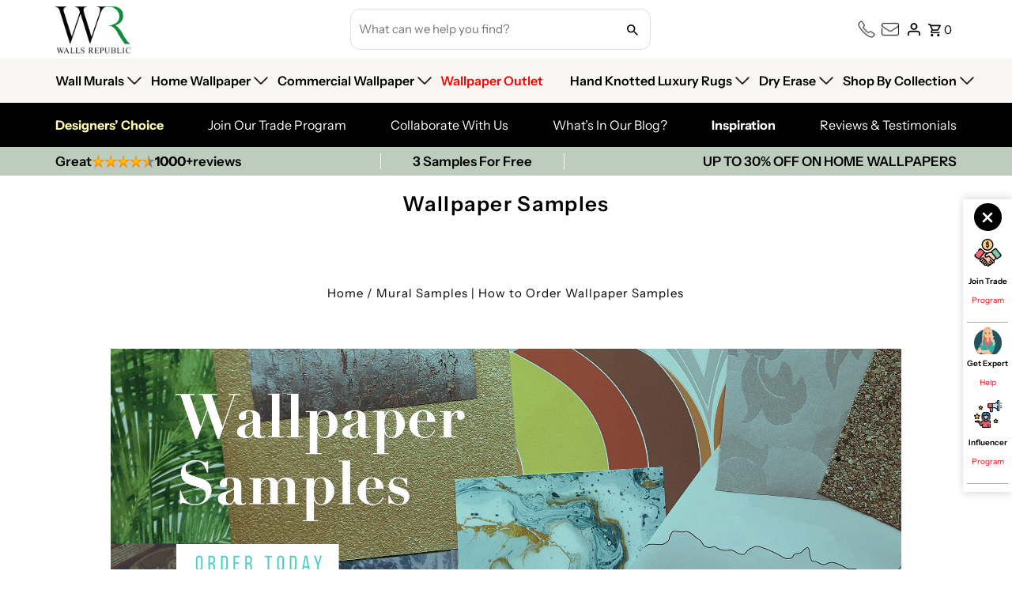

--- FILE ---
content_type: text/html; charset=utf-8
request_url: https://wallsrepublic.com/pages/wallpaper-samples
body_size: 95782
content:
<!DOCTYPE html>
<html class="no-js" lang="en">
<head>

    
      <title>Mural Samples | How to Order Wallpaper Samples</title>
      <meta name="description" content="At Walls Republic, wallpaper samples play an important part in the design process, allowing our clients to see and feel the texture, colour, and any other elements such as metallics before making a final decision on what works best for their project. We completely understand how helpful samples are, which is why we are">
    

  

  
<!-- Google Tag Manager -->

<script>(function(w,d,s,l,i){w[l]=w[l]||[];w[l].push({'gtm.start':

new Date().getTime(),event:'gtm.js'});var f=d.getElementsByTagName(s)[0],

j=d.createElement(s),dl=l!='dataLayer'?'&l='+l:'';j.async=true;j.src=

'https://www.googletagmanager.com/gtm.js?id='+i+dl;f.parentNode.insertBefore(j,f);

})(window,document,'script','dataLayer','GTM-5WNPXZX');</script>

<!-- End Google Tag Manager -->
  
  <meta charset="utf-8" />
  <meta name="viewport" content="width=device-width,initial-scale=1,minimum-scale=1">

  <meta name="google-site-verification" content="oxuPchbmgRr1lqRuWpKtoXzf6pMFK29HQHur7sBVhnE" />

  <script async='async' src='https://static.mobilemonkey.com/js/semrush_fad800d6-c4be-4f98-88fd-4e3153a30d45-27477721.js'></script>
  
  <!-- Establish early connection to external domains -->
  <link rel="preconnect" href="https://cdn.shopify.com" crossorigin>
  <link rel="preconnect" href="https://fonts.shopify.com" crossorigin>
  <link rel="preconnect" href="https://monorail-edge.shopifysvc.com">
  <link rel="preconnect" href="//ajax.googleapis.com" crossorigin /><meta name="google-site-verification" content="Z3d8Ie3pLtiA22uo1knh3yiuMxJM1BS1YghSTp18VsA">


  <!-- Preload onDomain stylesheets and script libraries -->
  <link rel="preload" href="//wallsrepublic.com/cdn/shop/t/164/assets/stylesheet.css?v=88241763629923381671766680054" as="style">
  <link rel="preload" as="font" href="//wallsrepublic.com/cdn/fonts/instrument_sans/instrumentsans_n4.db86542ae5e1596dbdb28c279ae6c2086c4c5bfa.woff2" type="font/woff2" crossorigin>
  <link rel="preload" as="font" href="//wallsrepublic.com/cdn/fonts/instrument_sans/instrumentsans_n4.db86542ae5e1596dbdb28c279ae6c2086c4c5bfa.woff2" type="font/woff2" crossorigin>
  <link rel="preload" as="font" href="//wallsrepublic.com/cdn/fonts/instrument_sans/instrumentsans_n6.27dc66245013a6f7f317d383a3cc9a0c347fb42d.woff2" type="font/woff2" crossorigin>
  <link rel="preload" href="//wallsrepublic.com/cdn/shop/t/164/assets/eventemitter3.min.js?v=27939738353326123541766680054" as="script"><link rel="preload" href="//wallsrepublic.com/cdn/shop/t/164/assets/vendor-video.js?v=112486824910932804751766680054" as="script"><link rel="preload" href="//wallsrepublic.com/cdn/shop/t/164/assets/theme.js?v=46018048676692940211766680054" as="script">
  
  

 

  <link rel="shortcut icon" href="//wallsrepublic.com/cdn/shop/files/favicon.jpg?crop=center&height=32&v=1701875239&width=32" type="image/png" />

<link rel="canonical" href="https://wallsrepublic.com/pages/wallpaper-samples" />

<script>
  window.shopCurrencysymbol = '${{';
</script>

<script>
  window.onload = function () {
    // Skip redirect inside Shopify Theme Editor
    if (window.self !== window.top) {
      console.log("In Customizer — skipping redirect.");
      return;
    }

    // Prevent redirect if already tagged or affiliate flag exists
    if (
      window.location.search.includes("from_affiliate=true") ||
      window.location.href.includes("sv1=affiliate") ||
      localStorage.getItem("affiliate_redirected") === "true"
    ) {
      return;
    }

    // Fetch visitor's location
    fetch("https://ipapi.co/json/")
      .then((response) => response.json())
      .then((data) => {
        // Redirect only if from US or Canada
        if (data.country === "US" || data.country === "CA") {
          const suffix =
            "?%20source=aw&sv1=affiliate&sv_campaign_id=2126007&utm_source=X&utm_medium=affiliate&utm_campaign=2126007&utm_content=Editorial+Content&utm_referrer=https%3A%2F%2FSocial%2520Sharing%2520Affiliate&awc=60187_1763747161_6f3deac3570c65e9c35a3abbd5124dda";

          const currentUrl = new URL(window.location.href);

          // Preserve existing query params and append new ones
          if (currentUrl.search) {
            currentUrl.search += "&" + suffix;
          } else {
            currentUrl.search = "?" + suffix;
          }

          // Set flag to avoid redirecting this user again
          localStorage.setItem("affiliate_redirected", "true");

          // Redirect to updated URL
          window.location.replace(currentUrl.toString());
        } else {
          console.log("Visitor not from US or Canada — no redirect.");
        }
      })
      .catch((error) => {
        console.error("GeoIP lookup failed:", error);
      });
  };
</script>

  

  <meta property="og:type" content="website">
  <meta property="og:title" content="Mural Samples | How to Order Wallpaper Samples">
  <meta property="og:url" content="https://wallsrepublic.com/pages/wallpaper-samples">
  
    <meta property="og:description" content="At Walls Republic, wallpaper samples play an important part in the design process, allowing our clients to see and feel the texture, colour, and any other elements such as metallics before making a final decision on what works best for their project. We completely understand how helpful samples are, which is why we are">
  
  

<meta property="og:site_name" content="Walls Republic US">



  <meta name="twitter:card" content="summary">


  <meta name="twitter:site" content="@walls_republic">




  

  <style data-shopify>
:root {
    --main-family: "Instrument Sans", sans-serif;
    --main-weight: 400;
    --main-style: normal;
    --nav-family: "Instrument Sans", sans-serif;
    --nav-weight: 400;
    --nav-style: normal;
    --heading-family: "Instrument Sans", sans-serif;
    --heading-weight: 600;
    --heading-style: normal;

    --announcement-size: 14px;
    --font-size: 15px;
    --h1-size: 26px;
    --h2-size: 22px;
    --h3-size: 18px;
    --h4-size: calc(var(--font-size) + 2px);
    --h5-size: calc(var(--font-size) + 1px);
    --nav-size: 15px;
    --border-weight: 3px;
    --top-bar-background: #000000;
    --top-bar-color: #ffffff;
    --top-bar-border: #4d4d4d;
    --social-links: #ffffff;
    --header-background: #ffffff;
    --cart-links: #000000;
    --header-float-color: #ffffff;
    --background: #ffffff;
    --heading-color: #000000;
    --hero-color: #ffffff;
    --text-color: #000000;
    --sale-color: #c60808;
    --dotted-color: #dddddd;
    --button-color: #000000;
    --button-text: #ffffff;
    --button-hover: #06893c;
    --button-text-hover: #ffffff;
    --secondary-button-color: #dddddd;
    --secondary-button-text: #000;
    --navigation: rgba(0,0,0,0);
    --nav-color: #000000;
    --nav-hover-color: #ffffff;
    --nav-hover-link-color: #000000;
    --new-background: #ffffff;
    --new-text: #000000;
    --sale-background: #bc0000;
    --sale-text: #ffffff;
    --soldout-background: #222;
    --soldout-text: #ffffff;
    --footer-background: #ffffff;
    --footer-color: #000000;
    --footer-border: #e5e5e5;
    --error-msg-dark: #e81000;
    --error-msg-light: #ffeae8;
    --success-msg-dark: #007f5f;
    --success-msg-light: #e5fff8;
    --free-shipping-bg: #313131;
    --free-shipping-text: #fff;
    --error-color: #c60808;
    --error-color-light: #fdd0d0;
    --keyboard-focus-color: #cccccc;
    --keyboard-focus-border-style: dotted;
    --keyboard-focus-border-weight: 1;
    --icon-border-color: #e6e6e6;
    --thumbnail-slider-outline-color: #666666;
    --price-unit-price-color: #999999;
    --select-arrow-bg: url(//wallsrepublic.com/cdn/shop/t/164/assets/select-arrow.png?v=112595941721225094991766680054);
    --product-info-align: center;
    --color-filter-size: 18px;
    --color-body-text: var(--text-color);
    --color-body: var(--background);
    --color-bg: var(--background);
    --disabled-text: #808080;
    --section-padding: 55px;
    --button-border-radius: 12px;

    --star-active: rgb(0, 0, 0);
    --star-inactive: rgb(204, 204, 204);

    --section-background: #ffffff;
    --section-overlay-color: 0, 0, 0;
    --section-overlay-opacity: 0;
    --section-button-size: 15px;

    --age-text-color: #262b2c;
    --age-bg-color: #faf4e8;


  }
  @media (max-width: 740px) {
    :root {
      --font-size: calc(15px - (15px * 0.15));
      --nav-size: calc(15px - (15px * 0.15));
      --h1-size: calc(26px - (26px * 0.15));
      --h2-size: calc(22px - (22px * 0.15));
      --h3-size: calc(18px - (18px * 0.15));
    }
  }
</style>


  <link rel="stylesheet" href="//wallsrepublic.com/cdn/shop/t/164/assets/stylesheet.css?v=88241763629923381671766680054" type="text/css">
  <link rel="stylesheet" href="//wallsrepublic.com/cdn/shop/t/164/assets/custom.css?v=142808060517665389481766680054" type="text/css">

  <style>
  @font-face {
  font-family: "Instrument Sans";
  font-weight: 400;
  font-style: normal;
  font-display: swap;
  src: url("//wallsrepublic.com/cdn/fonts/instrument_sans/instrumentsans_n4.db86542ae5e1596dbdb28c279ae6c2086c4c5bfa.woff2") format("woff2"),
       url("//wallsrepublic.com/cdn/fonts/instrument_sans/instrumentsans_n4.510f1b081e58d08c30978f465518799851ef6d8b.woff") format("woff");
}

  @font-face {
  font-family: "Instrument Sans";
  font-weight: 400;
  font-style: normal;
  font-display: swap;
  src: url("//wallsrepublic.com/cdn/fonts/instrument_sans/instrumentsans_n4.db86542ae5e1596dbdb28c279ae6c2086c4c5bfa.woff2") format("woff2"),
       url("//wallsrepublic.com/cdn/fonts/instrument_sans/instrumentsans_n4.510f1b081e58d08c30978f465518799851ef6d8b.woff") format("woff");
}

  @font-face {
  font-family: "Instrument Sans";
  font-weight: 600;
  font-style: normal;
  font-display: swap;
  src: url("//wallsrepublic.com/cdn/fonts/instrument_sans/instrumentsans_n6.27dc66245013a6f7f317d383a3cc9a0c347fb42d.woff2") format("woff2"),
       url("//wallsrepublic.com/cdn/fonts/instrument_sans/instrumentsans_n6.1a71efbeeb140ec495af80aad612ad55e19e6d0e.woff") format("woff");
}

  @font-face {
  font-family: "Instrument Sans";
  font-weight: 700;
  font-style: normal;
  font-display: swap;
  src: url("//wallsrepublic.com/cdn/fonts/instrument_sans/instrumentsans_n7.e4ad9032e203f9a0977786c356573ced65a7419a.woff2") format("woff2"),
       url("//wallsrepublic.com/cdn/fonts/instrument_sans/instrumentsans_n7.b9e40f166fb7639074ba34738101a9d2990bb41a.woff") format("woff");
}

  @font-face {
  font-family: "Instrument Sans";
  font-weight: 400;
  font-style: italic;
  font-display: swap;
  src: url("//wallsrepublic.com/cdn/fonts/instrument_sans/instrumentsans_i4.028d3c3cd8d085648c808ceb20cd2fd1eb3560e5.woff2") format("woff2"),
       url("//wallsrepublic.com/cdn/fonts/instrument_sans/instrumentsans_i4.7e90d82df8dee29a99237cd19cc529d2206706a2.woff") format("woff");
}

  @font-face {
  font-family: "Instrument Sans";
  font-weight: 700;
  font-style: italic;
  font-display: swap;
  src: url("//wallsrepublic.com/cdn/fonts/instrument_sans/instrumentsans_i7.d6063bb5d8f9cbf96eace9e8801697c54f363c6a.woff2") format("woff2"),
       url("//wallsrepublic.com/cdn/fonts/instrument_sans/instrumentsans_i7.ce33afe63f8198a3ac4261b826b560103542cd36.woff") format("woff");
}

  </style>
  <script src="//ajax.googleapis.com/ajax/libs/jquery/3.3.1/jquery.min.js" type="text/javascript"></script>
  <script>window.performance && window.performance.mark && window.performance.mark('shopify.content_for_header.start');</script><meta name="facebook-domain-verification" content="a8n2l7nx7zkaxb1b1sa7jwr8pq0r1m">
<meta name="facebook-domain-verification" content="a8n2l7nx7zkaxb1b1sa7jwr8pq0r1m">
<meta name="google-site-verification" content="ZBGXUMTbyx0iFM3pD8ls77jsCW0Lnv6IlhzlM00DtcU">
<meta name="google-site-verification" content="GUxKK1ZQ6z6qptgHI9uGUEazByhxnL7caAGqzifpVtM">
<meta id="shopify-digital-wallet" name="shopify-digital-wallet" content="/21980277/digital_wallets/dialog">
<meta name="shopify-checkout-api-token" content="edb6ac64674d58e59aea4432361e8a4f">
<script async="async" src="/checkouts/internal/preloads.js?locale=en-US"></script>
<link rel="preconnect" href="https://shop.app" crossorigin="anonymous">
<script async="async" src="https://shop.app/checkouts/internal/preloads.js?locale=en-US&shop_id=21980277" crossorigin="anonymous"></script>
<script id="apple-pay-shop-capabilities" type="application/json">{"shopId":21980277,"countryCode":"CA","currencyCode":"USD","merchantCapabilities":["supports3DS"],"merchantId":"gid:\/\/shopify\/Shop\/21980277","merchantName":"Walls Republic US","requiredBillingContactFields":["postalAddress","email","phone"],"requiredShippingContactFields":["postalAddress","email","phone"],"shippingType":"shipping","supportedNetworks":["visa","masterCard","amex","discover","jcb"],"total":{"type":"pending","label":"Walls Republic US","amount":"1.00"},"shopifyPaymentsEnabled":true,"supportsSubscriptions":true}</script>
<script id="shopify-features" type="application/json">{"accessToken":"edb6ac64674d58e59aea4432361e8a4f","betas":["rich-media-storefront-analytics"],"domain":"wallsrepublic.com","predictiveSearch":true,"shopId":21980277,"locale":"en"}</script>
<script>var Shopify = Shopify || {};
Shopify.shop = "walls-republic-us.myshopify.com";
Shopify.locale = "en";
Shopify.currency = {"active":"USD","rate":"1.0"};
Shopify.country = "US";
Shopify.theme = {"name":"Live 1.1 Walls Republic Theme - 2025","id":185052889376,"schema_name":"Fashionopolism","schema_version":"9.2.0","theme_store_id":141,"role":"main"};
Shopify.theme.handle = "null";
Shopify.theme.style = {"id":null,"handle":null};
Shopify.cdnHost = "wallsrepublic.com/cdn";
Shopify.routes = Shopify.routes || {};
Shopify.routes.root = "/";</script>
<script type="module">!function(o){(o.Shopify=o.Shopify||{}).modules=!0}(window);</script>
<script>!function(o){function n(){var o=[];function n(){o.push(Array.prototype.slice.apply(arguments))}return n.q=o,n}var t=o.Shopify=o.Shopify||{};t.loadFeatures=n(),t.autoloadFeatures=n()}(window);</script>
<script>
  window.ShopifyPay = window.ShopifyPay || {};
  window.ShopifyPay.apiHost = "shop.app\/pay";
  window.ShopifyPay.redirectState = null;
</script>
<script id="shop-js-analytics" type="application/json">{"pageType":"page"}</script>
<script defer="defer" async type="module" src="//wallsrepublic.com/cdn/shopifycloud/shop-js/modules/v2/client.init-shop-cart-sync_BApSsMSl.en.esm.js"></script>
<script defer="defer" async type="module" src="//wallsrepublic.com/cdn/shopifycloud/shop-js/modules/v2/chunk.common_CBoos6YZ.esm.js"></script>
<script type="module">
  await import("//wallsrepublic.com/cdn/shopifycloud/shop-js/modules/v2/client.init-shop-cart-sync_BApSsMSl.en.esm.js");
await import("//wallsrepublic.com/cdn/shopifycloud/shop-js/modules/v2/chunk.common_CBoos6YZ.esm.js");

  window.Shopify.SignInWithShop?.initShopCartSync?.({"fedCMEnabled":true,"windoidEnabled":true});

</script>
<script>
  window.Shopify = window.Shopify || {};
  if (!window.Shopify.featureAssets) window.Shopify.featureAssets = {};
  window.Shopify.featureAssets['shop-js'] = {"shop-cart-sync":["modules/v2/client.shop-cart-sync_DJczDl9f.en.esm.js","modules/v2/chunk.common_CBoos6YZ.esm.js"],"init-fed-cm":["modules/v2/client.init-fed-cm_BzwGC0Wi.en.esm.js","modules/v2/chunk.common_CBoos6YZ.esm.js"],"init-windoid":["modules/v2/client.init-windoid_BS26ThXS.en.esm.js","modules/v2/chunk.common_CBoos6YZ.esm.js"],"shop-cash-offers":["modules/v2/client.shop-cash-offers_DthCPNIO.en.esm.js","modules/v2/chunk.common_CBoos6YZ.esm.js","modules/v2/chunk.modal_Bu1hFZFC.esm.js"],"shop-button":["modules/v2/client.shop-button_D_JX508o.en.esm.js","modules/v2/chunk.common_CBoos6YZ.esm.js"],"init-shop-email-lookup-coordinator":["modules/v2/client.init-shop-email-lookup-coordinator_DFwWcvrS.en.esm.js","modules/v2/chunk.common_CBoos6YZ.esm.js"],"shop-toast-manager":["modules/v2/client.shop-toast-manager_tEhgP2F9.en.esm.js","modules/v2/chunk.common_CBoos6YZ.esm.js"],"shop-login-button":["modules/v2/client.shop-login-button_DwLgFT0K.en.esm.js","modules/v2/chunk.common_CBoos6YZ.esm.js","modules/v2/chunk.modal_Bu1hFZFC.esm.js"],"avatar":["modules/v2/client.avatar_BTnouDA3.en.esm.js"],"init-shop-cart-sync":["modules/v2/client.init-shop-cart-sync_BApSsMSl.en.esm.js","modules/v2/chunk.common_CBoos6YZ.esm.js"],"pay-button":["modules/v2/client.pay-button_BuNmcIr_.en.esm.js","modules/v2/chunk.common_CBoos6YZ.esm.js"],"init-shop-for-new-customer-accounts":["modules/v2/client.init-shop-for-new-customer-accounts_DrjXSI53.en.esm.js","modules/v2/client.shop-login-button_DwLgFT0K.en.esm.js","modules/v2/chunk.common_CBoos6YZ.esm.js","modules/v2/chunk.modal_Bu1hFZFC.esm.js"],"init-customer-accounts-sign-up":["modules/v2/client.init-customer-accounts-sign-up_TlVCiykN.en.esm.js","modules/v2/client.shop-login-button_DwLgFT0K.en.esm.js","modules/v2/chunk.common_CBoos6YZ.esm.js","modules/v2/chunk.modal_Bu1hFZFC.esm.js"],"shop-follow-button":["modules/v2/client.shop-follow-button_C5D3XtBb.en.esm.js","modules/v2/chunk.common_CBoos6YZ.esm.js","modules/v2/chunk.modal_Bu1hFZFC.esm.js"],"checkout-modal":["modules/v2/client.checkout-modal_8TC_1FUY.en.esm.js","modules/v2/chunk.common_CBoos6YZ.esm.js","modules/v2/chunk.modal_Bu1hFZFC.esm.js"],"init-customer-accounts":["modules/v2/client.init-customer-accounts_C0Oh2ljF.en.esm.js","modules/v2/client.shop-login-button_DwLgFT0K.en.esm.js","modules/v2/chunk.common_CBoos6YZ.esm.js","modules/v2/chunk.modal_Bu1hFZFC.esm.js"],"lead-capture":["modules/v2/client.lead-capture_Cq0gfm7I.en.esm.js","modules/v2/chunk.common_CBoos6YZ.esm.js","modules/v2/chunk.modal_Bu1hFZFC.esm.js"],"shop-login":["modules/v2/client.shop-login_BmtnoEUo.en.esm.js","modules/v2/chunk.common_CBoos6YZ.esm.js","modules/v2/chunk.modal_Bu1hFZFC.esm.js"],"payment-terms":["modules/v2/client.payment-terms_BHOWV7U_.en.esm.js","modules/v2/chunk.common_CBoos6YZ.esm.js","modules/v2/chunk.modal_Bu1hFZFC.esm.js"]};
</script>
<script>(function() {
  var isLoaded = false;
  function asyncLoad() {
    if (isLoaded) return;
    isLoaded = true;
    var urls = ["https:\/\/shopifycdn.aaawebstore.com\/formbuilder\/appfiles\/aaa_form_builder_script_minify_v1.js?shop=walls-republic-us.myshopify.com","https:\/\/chimpstatic.com\/mcjs-connected\/js\/users\/ebd64027248be0ff08a231995\/6f45d18da66112a401808c310.js?shop=walls-republic-us.myshopify.com","https:\/\/ecommplugins-trustboxsettings.trustpilot.com\/walls-republic-us.myshopify.com.js?settings=1736922670973\u0026shop=walls-republic-us.myshopify.com","https:\/\/widget.trustpilot.com\/bootstrap\/v5\/tp.widget.sync.bootstrap.min.js?shop=walls-republic-us.myshopify.com","\/\/www.powr.io\/powr.js?powr-token=walls-republic-us.myshopify.com\u0026external-type=shopify\u0026shop=walls-republic-us.myshopify.com","\/\/d1liekpayvooaz.cloudfront.net\/apps\/customizery\/customizery.js?shop=walls-republic-us.myshopify.com","https:\/\/swymv3free-01.azureedge.net\/code\/swym-shopify.js?shop=walls-republic-us.myshopify.com","https:\/\/ecommplugins-scripts.trustpilot.com\/v2.1\/js\/header.min.js?settings=eyJrZXkiOiJmRFd1NXh6ZmxNcjRVdXNNIiwicyI6InNrdSJ9\u0026v=2.5\u0026shop=walls-republic-us.myshopify.com","https:\/\/cdn.shopify.com\/s\/files\/1\/0417\/3765\/0342\/files\/mrp-script-tag.js?v=1672824107\u0026shop=walls-republic-us.myshopify.com","https:\/\/cdn.shopify.com\/s\/files\/1\/2198\/0277\/t\/63\/assets\/10ccsnpCxrANMh0A.js?v=1699317217\u0026shopId=52697\u0026shop=walls-republic-us.myshopify.com","https:\/\/static.klaviyo.com\/onsite\/js\/WsRRrP\/klaviyo.js?company_id=WsRRrP\u0026shop=walls-republic-us.myshopify.com","https:\/\/clientcdn.pushengage.com\/shopify\/200c662b-81f7-4a2f-8eef-cd7d8a7d47cf.js?shop=walls-republic-us.myshopify.com","https:\/\/dr4qe3ddw9y32.cloudfront.net\/awin-shopify-integration-code.js?aid=60187\u0026v=shopifyApp_5.2.3\u0026ts=1752770541742\u0026shop=walls-republic-us.myshopify.com"];
    for (var i = 0; i < urls.length; i++) {
      var s = document.createElement('script');
      s.type = 'text/javascript';
      s.async = true;
      s.src = urls[i];
      var x = document.getElementsByTagName('script')[0];
      x.parentNode.insertBefore(s, x);
    }
  };
  if(window.attachEvent) {
    window.attachEvent('onload', asyncLoad);
  } else {
    window.addEventListener('load', asyncLoad, false);
  }
})();</script>
<script id="__st">var __st={"a":21980277,"offset":-18000,"reqid":"7572c547-8d5b-49b9-a841-4947a08da30d-1768872873","pageurl":"wallsrepublic.com\/pages\/wallpaper-samples","s":"pages-16259612714","u":"673e33c6b6b4","p":"page","rtyp":"page","rid":16259612714};</script>
<script>window.ShopifyPaypalV4VisibilityTracking = true;</script>
<script id="captcha-bootstrap">!function(){'use strict';const t='contact',e='account',n='new_comment',o=[[t,t],['blogs',n],['comments',n],[t,'customer']],c=[[e,'customer_login'],[e,'guest_login'],[e,'recover_customer_password'],[e,'create_customer']],r=t=>t.map((([t,e])=>`form[action*='/${t}']:not([data-nocaptcha='true']) input[name='form_type'][value='${e}']`)).join(','),a=t=>()=>t?[...document.querySelectorAll(t)].map((t=>t.form)):[];function s(){const t=[...o],e=r(t);return a(e)}const i='password',u='form_key',d=['recaptcha-v3-token','g-recaptcha-response','h-captcha-response',i],f=()=>{try{return window.sessionStorage}catch{return}},m='__shopify_v',_=t=>t.elements[u];function p(t,e,n=!1){try{const o=window.sessionStorage,c=JSON.parse(o.getItem(e)),{data:r}=function(t){const{data:e,action:n}=t;return t[m]||n?{data:e,action:n}:{data:t,action:n}}(c);for(const[e,n]of Object.entries(r))t.elements[e]&&(t.elements[e].value=n);n&&o.removeItem(e)}catch(o){console.error('form repopulation failed',{error:o})}}const l='form_type',E='cptcha';function T(t){t.dataset[E]=!0}const w=window,h=w.document,L='Shopify',v='ce_forms',y='captcha';let A=!1;((t,e)=>{const n=(g='f06e6c50-85a8-45c8-87d0-21a2b65856fe',I='https://cdn.shopify.com/shopifycloud/storefront-forms-hcaptcha/ce_storefront_forms_captcha_hcaptcha.v1.5.2.iife.js',D={infoText:'Protected by hCaptcha',privacyText:'Privacy',termsText:'Terms'},(t,e,n)=>{const o=w[L][v],c=o.bindForm;if(c)return c(t,g,e,D).then(n);var r;o.q.push([[t,g,e,D],n]),r=I,A||(h.body.append(Object.assign(h.createElement('script'),{id:'captcha-provider',async:!0,src:r})),A=!0)});var g,I,D;w[L]=w[L]||{},w[L][v]=w[L][v]||{},w[L][v].q=[],w[L][y]=w[L][y]||{},w[L][y].protect=function(t,e){n(t,void 0,e),T(t)},Object.freeze(w[L][y]),function(t,e,n,w,h,L){const[v,y,A,g]=function(t,e,n){const i=e?o:[],u=t?c:[],d=[...i,...u],f=r(d),m=r(i),_=r(d.filter((([t,e])=>n.includes(e))));return[a(f),a(m),a(_),s()]}(w,h,L),I=t=>{const e=t.target;return e instanceof HTMLFormElement?e:e&&e.form},D=t=>v().includes(t);t.addEventListener('submit',(t=>{const e=I(t);if(!e)return;const n=D(e)&&!e.dataset.hcaptchaBound&&!e.dataset.recaptchaBound,o=_(e),c=g().includes(e)&&(!o||!o.value);(n||c)&&t.preventDefault(),c&&!n&&(function(t){try{if(!f())return;!function(t){const e=f();if(!e)return;const n=_(t);if(!n)return;const o=n.value;o&&e.removeItem(o)}(t);const e=Array.from(Array(32),(()=>Math.random().toString(36)[2])).join('');!function(t,e){_(t)||t.append(Object.assign(document.createElement('input'),{type:'hidden',name:u})),t.elements[u].value=e}(t,e),function(t,e){const n=f();if(!n)return;const o=[...t.querySelectorAll(`input[type='${i}']`)].map((({name:t})=>t)),c=[...d,...o],r={};for(const[a,s]of new FormData(t).entries())c.includes(a)||(r[a]=s);n.setItem(e,JSON.stringify({[m]:1,action:t.action,data:r}))}(t,e)}catch(e){console.error('failed to persist form',e)}}(e),e.submit())}));const S=(t,e)=>{t&&!t.dataset[E]&&(n(t,e.some((e=>e===t))),T(t))};for(const o of['focusin','change'])t.addEventListener(o,(t=>{const e=I(t);D(e)&&S(e,y())}));const B=e.get('form_key'),M=e.get(l),P=B&&M;t.addEventListener('DOMContentLoaded',(()=>{const t=y();if(P)for(const e of t)e.elements[l].value===M&&p(e,B);[...new Set([...A(),...v().filter((t=>'true'===t.dataset.shopifyCaptcha))])].forEach((e=>S(e,t)))}))}(h,new URLSearchParams(w.location.search),n,t,e,['guest_login'])})(!0,!0)}();</script>
<script integrity="sha256-4kQ18oKyAcykRKYeNunJcIwy7WH5gtpwJnB7kiuLZ1E=" data-source-attribution="shopify.loadfeatures" defer="defer" src="//wallsrepublic.com/cdn/shopifycloud/storefront/assets/storefront/load_feature-a0a9edcb.js" crossorigin="anonymous"></script>
<script crossorigin="anonymous" defer="defer" src="//wallsrepublic.com/cdn/shopifycloud/storefront/assets/shopify_pay/storefront-65b4c6d7.js?v=20250812"></script>
<script data-source-attribution="shopify.dynamic_checkout.dynamic.init">var Shopify=Shopify||{};Shopify.PaymentButton=Shopify.PaymentButton||{isStorefrontPortableWallets:!0,init:function(){window.Shopify.PaymentButton.init=function(){};var t=document.createElement("script");t.src="https://wallsrepublic.com/cdn/shopifycloud/portable-wallets/latest/portable-wallets.en.js",t.type="module",document.head.appendChild(t)}};
</script>
<script data-source-attribution="shopify.dynamic_checkout.buyer_consent">
  function portableWalletsHideBuyerConsent(e){var t=document.getElementById("shopify-buyer-consent"),n=document.getElementById("shopify-subscription-policy-button");t&&n&&(t.classList.add("hidden"),t.setAttribute("aria-hidden","true"),n.removeEventListener("click",e))}function portableWalletsShowBuyerConsent(e){var t=document.getElementById("shopify-buyer-consent"),n=document.getElementById("shopify-subscription-policy-button");t&&n&&(t.classList.remove("hidden"),t.removeAttribute("aria-hidden"),n.addEventListener("click",e))}window.Shopify?.PaymentButton&&(window.Shopify.PaymentButton.hideBuyerConsent=portableWalletsHideBuyerConsent,window.Shopify.PaymentButton.showBuyerConsent=portableWalletsShowBuyerConsent);
</script>
<script data-source-attribution="shopify.dynamic_checkout.cart.bootstrap">document.addEventListener("DOMContentLoaded",(function(){function t(){return document.querySelector("shopify-accelerated-checkout-cart, shopify-accelerated-checkout")}if(t())Shopify.PaymentButton.init();else{new MutationObserver((function(e,n){t()&&(Shopify.PaymentButton.init(),n.disconnect())})).observe(document.body,{childList:!0,subtree:!0})}}));
</script>
<link id="shopify-accelerated-checkout-styles" rel="stylesheet" media="screen" href="https://wallsrepublic.com/cdn/shopifycloud/portable-wallets/latest/accelerated-checkout-backwards-compat.css" crossorigin="anonymous">
<style id="shopify-accelerated-checkout-cart">
        #shopify-buyer-consent {
  margin-top: 1em;
  display: inline-block;
  width: 100%;
}

#shopify-buyer-consent.hidden {
  display: none;
}

#shopify-subscription-policy-button {
  background: none;
  border: none;
  padding: 0;
  text-decoration: underline;
  font-size: inherit;
  cursor: pointer;
}

#shopify-subscription-policy-button::before {
  box-shadow: none;
}

      </style>

<script>window.performance && window.performance.mark && window.performance.mark('shopify.content_for_header.end');</script>
  
    



<!-- Google tag (gtag.js) -->
<script async src="https://www.googletagmanager.com/gtag/js?id=G-BQC8T87GDT"></script>
<script>
  window.dataLayer = window.dataLayer || [];
  function gtag(){dataLayer.push(arguments);}
  gtag('js', new Date());

  gtag('config', 'G-BQC8T87GDT');
</script>


  
  <script type="text/javascript">
    (function(c,l,a,r,i,t,y){
        c[a]=c[a]||function(){(c[a].q=c[a].q||[]).push(arguments)};
        t=l.createElement(r);t.async=1;t.src="https://www.clarity.ms/tag/"+i;
        y=l.getElementsByTagName(r)[0];y.parentNode.insertBefore(t,y);
    })(window, document, "clarity", "script", "ldvwvoe6nb");
</script>





<script>
      window.enable_discount = true;
      window.discount_code = 'SPACE20';
      window.offer_discount_code = 'SPACE20';
      window.cart_total_count = 0;
       
        window.discount_code = '00';
      

      function applyDiscount(discount){
        let checkoutUrl = '/discount/';
        if(discount) checkoutUrl = checkoutUrl + discount +'?redirect=/cart.json'; 
        let checkoutContainer = document.createElement('div');
        fetch(checkoutUrl)
          .then(function (response) {
            return response.json();
          })
          .then(function (data) {
            var config = document.getElementById('cart-config');
            if ( !config ) return false;
            var config = JSON.parse(config.innerHTML || '{}');
            // Shopify.theme.ajaxCart.cartEvents(config);
            setTimeout(function(){
              Shopify.theme.ajaxCart.updateView(config, data);
            Events.trigger("cart:ready", data);
            },20);
             
            //console.log("discount_codedata>> ", data);
          });
      }
</script>

<script>
  (function(w,d,t,r,u)
  {
    var f,n,i;
    w[u]=w[u]||[],f=function()
    {
      var o={ti:"187101228", enableAutoSpaTracking: true};
      o.q=w[u],w[u]=new UET(o),w[u].push("pageLoad")
    },
    n=d.createElement(t),n.src=r,n.async=1,n.onload=n.onreadystatechange=function()
    {
      var s=this.readyState;
      s&&s!=="loaded"&&s!=="complete"||(f(),n.onload=n.onreadystatechange=null)
    },
    i=d.getElementsByTagName(t)[0],i.parentNode.insertBefore(n,i)
  })
  (window,document,"script","//bat.bing.com/bat.js","uetq");
</script>

<script>
  window.uetq=window.uetq||[];
  window.uetq.push('set', { 'pid': {
    'em': emailAddressVariable,
    'ph': phoneNumberVariable
  }});
</script>

  <script>
  function uet_report_conversion() {
    window.uetq = window.uetq || [];
    window.uetq.push("event", "purchase", {});
  }
</script>

  <script>
window.uetq = window.uetq || [];
window.uetq.push("event", "purchase", {});
</script>








  <script>
window.dataLayer = window.dataLayer || [];

// Push initial context data
window.dataLayer.push({
    event: "context_data",
    page_location: window.location.href,
    page_referrer: document.referrer,
    page_title: document.title,
    page_path: window.location.pathname,
    search_param: window.location.search,
    hash_param: window.location.hash,
    language: navigator.language,
    screen_width: window.outerWidth,
    screen_height: window.outerHeight,
    user_agent: navigator.userAgent
});

// Load Google Tag Manager
(function(w, d, s, l, i){
    w[l] = w[l] || [];
    w[l].push({'gtm.start': new Date().getTime(), event: 'gtm.js'});
    var f = d.getElementsByTagName(s)[0],
        j = d.createElement(s),
        dl = l != 'dataLayer' ? '&l=' + l : '';
    j.async = true;
    j.src = 'https://www.googletagmanager.com/gtm.js?id=' + i + dl;
    f.parentNode.insertBefore(j, f);
})(window, document, 'script', 'dataLayer', 'GTM-5WNPXZX'); // Your GTM ID

// Track User Data (if logged in)
window.Shopify = window.Shopify || {};
if (Shopify.checkout && Shopify.checkout.customer) {
    window.dataLayer.push({
        event: "loggedIn_userData",
        loggedInUser_id: Shopify.checkout.customer.id,
        loggedInUser_email: Shopify.checkout.customer.email,
        loggedInUser_phone: Shopify.checkout.customer.phone,
        loggedInUser_firstName: Shopify.checkout.customer.first_name,
        loggedInUser_lastName: Shopify.checkout.customer.last_name,
        loggedInUser_ordersCount: Shopify.checkout.customer.orders_count
    });
} else {
    window.dataLayer.push({ event: "loggedIn_userData" });
}

// Shopify Analytics Events
document.addEventListener("DOMContentLoaded", function() {
    if (window.Shopify && Shopify.analytics) {
        var trackingEvents = [
            { name: "page_viewed", event: "page_view" },
            { name: "product_viewed", event: "view_item" },
            { name: "product_added_to_cart", event: "add_to_cart" },
            { name: "product_removed_from_cart", event: "remove_from_cart" },
            { name: "cart_viewed", event: "view_cart" },
            { name: "checkout_started", event: "begin_checkout" },
            { name: "checkout_contact_info_submitted", event: "checkout_contact_info_submitted" },
            { name: "checkout_address_info_submitted", event: "checkout_address_info_submitted" },
            { name: "checkout_shipping_info_submitted", event: "add_shipping_info" },
            { name: "payment_info_submitted", event: "add_payment_info" },
            { name: "checkout_completed", event: "purchase" }
        ];

        trackingEvents.forEach(function(t) {
            Shopify.analytics.subscribe(t.name, function(data) {
                var eventData = {
                    event: t.event,
                    client_id: data.clientId,
                    event_time: data.timestamp,
                    event_time_seconds: Math.round(new Date(data.timestamp) / 1000)
                };

                if (data.data) {
                    eventData.ecommerce = {
                        currency: data.data.currencyCode,
                        value: data.data.totalPrice ? data.data.totalPrice.amount : null,
                        transaction_id: data.data.order ? data.data.order.id : null,
                        items: data.data.lineItems ? data.data.lineItems.map(item => ({
                            item_id: item.variant.product.id,
                            item_name: item.variant.product.title,
                            item_brand: item.variant.product.vendor,
                            item_category: item.variant.product.type,
                            item_variant: item.variant.title || "",
                            price: item.variant.price.amount,
                            quantity: item.quantity
                        })) : []
                    };
                }

                window.dataLayer.push(eventData);
            });
        });
    }
});
</script>


<script type="application/ld+json">
{
  "@context": "https://schema.org",
  "@graph": [
    {
      "@type": "Organization",
      "@id": "https://wallsrepublic.com/#organization",
      "name": "Walls Republic",
      "url": "https://wallsrepublic.com/",
      "logo": {
        "@type": "ImageObject",
        "url": "https://wallsrepublic.com/cdn/shop/files/WallsRepublic_logo.png"  
      },
      "sameAs": [
        "https://www.facebook.com/wallsrepublic",
        "https://www.pinterest.com/wallsrepublic/",
        "https://www.instagram.com/walls_republic/",
        "https://x.com/walls_republic"
      ]
    },
    {
      "@type": "WebSite",
      "@id": "https://wallsrepublic.com/#website",
      "url": "https://wallsrepublic.com/",
      "name": "Walls Republic",
      "publisher": {
        "@id": "https://wallsrepublic.com/#organization"
      },
      "potentialAction": {
        "@type": "SearchAction",
        "target": "https://wallsrepublic.com/search?q={search_term_string}",
        "query-input": "required name=search_term_string"
      }
    },
    {
      "@type": "WebPage",
      "@id": "https://wallsrepublic.com/#webpage",
      "url": "https://wallsrepublic.com/",
      "name": "Walls Republic – Custom & Designer Wallpapers",
      "description": "Shop premium designer wallpapers, custom murals, and interior design solutions at Walls Republic.",
      "inLanguage": "en-US",
      "isPartOf": {
        "@id": "https://wallsrepublic.com/#website"
      },
      "about": {
        "@id": "https://wallsrepublic.com/#organization"
      }
    },
    {
      "@type": "BreadcrumbList",
      "@id": "https://wallsrepublic.com/#breadcrumb",
      "itemListElement": [
        {
          "@type": "ListItem",
          "position": 1,
          "name": "Home",
          "item": "https://wallsrepublic.com/"
        }
      ]
    }
  ]
}
</script>





  
<!-- BEGIN app block: shopify://apps/ecomposer-builder/blocks/app-embed/a0fc26e1-7741-4773-8b27-39389b4fb4a0 --><!-- DNS Prefetch & Preconnect -->
<link rel="preconnect" href="https://cdn.ecomposer.app" crossorigin>
<link rel="dns-prefetch" href="https://cdn.ecomposer.app">

<link rel="prefetch" href="https://cdn.ecomposer.app/vendors/css/ecom-swiper@11.css" as="style">
<link rel="prefetch" href="https://cdn.ecomposer.app/vendors/js/ecom-swiper@11.0.5.js" as="script">
<link rel="prefetch" href="https://cdn.ecomposer.app/vendors/js/ecom_modal.js" as="script">

<!-- Global CSS --><!--ECOM-EMBED-->
  <style id="ecom-global-css" class="ecom-global-css">/**ECOM-INSERT-CSS**/.ecom-section > div.core__row--columns{max-width: 1600px;}.ecom-column>div.core__column--wrapper{padding: 20px;}div.core__blocks--body>div.ecom-block.elmspace:not(:first-child){margin-top: 20px;}:root{--ecom-global-colors-primary:#ffffff;--ecom-global-colors-secondary:#ffffff;--ecom-global-colors-text:#ffffff;--ecom-global-colors-accent:#ffffff;--ecom-global-typography-h1-font-weight:600;--ecom-global-typography-h1-font-size:72px;--ecom-global-typography-h1-line-height:90px;--ecom-global-typography-h1-letter-spacing:-0.02em;--ecom-global-typography-h2-font-weight:600;--ecom-global-typography-h2-font-size:60px;--ecom-global-typography-h2-line-height:72px;--ecom-global-typography-h2-letter-spacing:-0.02em;--ecom-global-typography-h3-font-weight:600;--ecom-global-typography-h3-font-size:48px;--ecom-global-typography-h3-line-height:60px;--ecom-global-typography-h3-letter-spacing:-0.02em;--ecom-global-typography-h4-font-weight:600;--ecom-global-typography-h4-font-size:36px;--ecom-global-typography-h4-line-height:44px;--ecom-global-typography-h4-letter-spacing:-0.02em;--ecom-global-typography-h5-font-weight:600;--ecom-global-typography-h5-font-size:30px;--ecom-global-typography-h5-line-height:38px;--ecom-global-typography-h6-font-weight:600;--ecom-global-typography-h6-font-size:24px;--ecom-global-typography-h6-line-height:32px;--ecom-global-typography-h7-font-weight:400;--ecom-global-typography-h7-font-size:18px;--ecom-global-typography-h7-line-height:28px;}</style>
  <!--/ECOM-EMBED--><!-- Custom CSS & JS --><!-- Open Graph Meta Tags for Pages --><!-- Critical Inline Styles -->
<style class="ecom-theme-helper">.ecom-animation{opacity:0}.ecom-animation.animate,.ecom-animation.ecom-animated{opacity:1}.ecom-cart-popup{display:grid;position:fixed;inset:0;z-index:9999999;align-content:center;padding:5px;justify-content:center;align-items:center;justify-items:center}.ecom-cart-popup::before{content:' ';position:absolute;background:#e5e5e5b3;inset:0}.ecom-ajax-loading{cursor:not-allowed;pointer-events:none;opacity:.6}#ecom-toast{visibility:hidden;max-width:50px;height:60px;margin:auto;background-color:#333;color:#fff;text-align:center;border-radius:2px;position:fixed;z-index:1;left:0;right:0;bottom:30px;font-size:17px;display:grid;grid-template-columns:50px auto;align-items:center;justify-content:start;align-content:center;justify-items:start}#ecom-toast.ecom-toast-show{visibility:visible;animation:ecomFadein .5s,ecomExpand .5s .5s,ecomStay 3s 1s,ecomShrink .5s 4s,ecomFadeout .5s 4.5s}#ecom-toast #ecom-toast-icon{width:50px;height:100%;box-sizing:border-box;background-color:#111;color:#fff;padding:5px}#ecom-toast .ecom-toast-icon-svg{width:100%;height:100%;position:relative;vertical-align:middle;margin:auto;text-align:center}#ecom-toast #ecom-toast-desc{color:#fff;padding:16px;overflow:hidden;white-space:nowrap}@media(max-width:768px){#ecom-toast #ecom-toast-desc{white-space:normal;min-width:250px}#ecom-toast{height:auto;min-height:60px}}.ecom__column-full-height{height:100%}@keyframes ecomFadein{from{bottom:0;opacity:0}to{bottom:30px;opacity:1}}@keyframes ecomExpand{from{min-width:50px}to{min-width:var(--ecom-max-width)}}@keyframes ecomStay{from{min-width:var(--ecom-max-width)}to{min-width:var(--ecom-max-width)}}@keyframes ecomShrink{from{min-width:var(--ecom-max-width)}to{min-width:50px}}@keyframes ecomFadeout{from{bottom:30px;opacity:1}to{bottom:60px;opacity:0}}</style>


<!-- EComposer Config Script -->
<script id="ecom-theme-helpers" async>
window.EComposer=window.EComposer||{};(function(){if(!this.configs)this.configs={};this.configs={"custom_code":[],"instagram":null};this.configs.ajax_cart={enable:false};this.customer=false;this.proxy_path='/apps/ecomposer-visual-page-builder';
this.popupScriptUrl='https://cdn.shopify.com/extensions/019b200c-ceec-7ac9-af95-28c32fd62de8/ecomposer-94/assets/ecom_popup.js';
this.routes={domain:'https://wallsrepublic.com',root_url:'/',collections_url:'/collections',all_products_collection_url:'/collections/all',cart_url:'/cart',cart_add_url:'/cart/add',cart_change_url:'/cart/change',cart_clear_url:'/cart/clear',cart_update_url:'/cart/update',product_recommendations_url:'/recommendations/products'};
this.queryParams={};
if(window.location.search.length){new URLSearchParams(window.location.search).forEach((value,key)=>{this.queryParams[key]=value})}
this.money_format="${{amount}}";
this.money_with_currency_format="${{amount}} USD";
this.currencyCodeEnabled=null;this.abTestingData = [];this.formatMoney=function(t,e){const r=this.currencyCodeEnabled?this.money_with_currency_format:this.money_format;function a(t,e){return void 0===t?e:t}function o(t,e,r,o){if(e=a(e,2),r=a(r,","),o=a(o,"."),isNaN(t)||null==t)return 0;var n=(t=(t/100).toFixed(e)).split(".");return n[0].replace(/(\d)(?=(\d\d\d)+(?!\d))/g,"$1"+r)+(n[1]?o+n[1]:"")}"string"==typeof t&&(t=t.replace(".",""));var n="",i=/\{\{\s*(\w+)\s*\}\}/,s=e||r;switch(s.match(i)[1]){case"amount":n=o(t,2);break;case"amount_no_decimals":n=o(t,0);break;case"amount_with_comma_separator":n=o(t,2,".",",");break;case"amount_with_space_separator":n=o(t,2," ",",");break;case"amount_with_period_and_space_separator":n=o(t,2," ",".");break;case"amount_no_decimals_with_comma_separator":n=o(t,0,".",",");break;case"amount_no_decimals_with_space_separator":n=o(t,0," ");break;case"amount_with_apostrophe_separator":n=o(t,2,"'",".")}return s.replace(i,n)};
this.resizeImage=function(t,e){try{if(!e||"original"==e||"full"==e||"master"==e)return t;if(-1!==t.indexOf("cdn.shopify.com")||-1!==t.indexOf("/cdn/shop/")){var r=t.match(/\.(jpg|jpeg|gif|png|bmp|bitmap|tiff|tif|webp)((\#[0-9a-z\-]+)?(\?v=.*)?)?$/gim);if(null==r)return null;var a=t.split(r[0]),o=r[0];return a[0]+"_"+e+o}}catch(r){return t}return t};
this.getProduct=function(t){if(!t)return!1;let e=("/"===this.routes.root_url?"":this.routes.root_url)+"/products/"+t+".js?shop="+Shopify.shop;return window.ECOM_LIVE&&(e="/shop/builder/ajax/ecom-proxy/products/"+t+"?shop="+Shopify.shop),window.fetch(e,{headers:{"Content-Type":"application/json"}}).then(t=>t.ok?t.json():false)};
const u=new URLSearchParams(window.location.search);if(u.has("ecom-redirect")){const r=u.get("ecom-redirect");if(r){let d;try{d=decodeURIComponent(r)}catch{return}d=d.trim().replace(/[\r\n\t]/g,"");if(d.length>2e3)return;const p=["javascript:","data:","vbscript:","file:","ftp:","mailto:","tel:","sms:","chrome:","chrome-extension:","moz-extension:","ms-browser-extension:"],l=d.toLowerCase();for(const o of p)if(l.includes(o))return;const x=[/<script/i,/<\/script/i,/javascript:/i,/vbscript:/i,/onload=/i,/onerror=/i,/onclick=/i,/onmouseover=/i,/onfocus=/i,/onblur=/i,/onsubmit=/i,/onchange=/i,/alert\s*\(/i,/confirm\s*\(/i,/prompt\s*\(/i,/document\./i,/window\./i,/eval\s*\(/i];for(const t of x)if(t.test(d))return;if(d.startsWith("/")&&!d.startsWith("//")){if(!/^[a-zA-Z0-9\-._~:/?#[\]@!$&'()*+,;=%]+$/.test(d))return;if(d.includes("../")||d.includes("./"))return;window.location.href=d;return}if(!d.includes("://")&&!d.startsWith("//")){if(!/^[a-zA-Z0-9\-._~:/?#[\]@!$&'()*+,;=%]+$/.test(d))return;if(d.includes("../")||d.includes("./"))return;window.location.href="/"+d;return}let n;try{n=new URL(d)}catch{return}if(!["http:","https:"].includes(n.protocol))return;if(n.port&&(parseInt(n.port)<1||parseInt(n.port)>65535))return;const a=[window.location.hostname];if(a.includes(n.hostname)&&(n.href===d||n.toString()===d))window.location.href=d}}
}).bind(window.EComposer)();
if(window.Shopify&&window.Shopify.designMode&&window.top&&window.top.opener){window.addEventListener("load",function(){window.top.opener.postMessage({action:"ecomposer:loaded"},"*")})}
</script>

<!-- Quickview Script -->
<script id="ecom-theme-quickview" async>
window.EComposer=window.EComposer||{};(function(){this.initQuickview=function(){var enable_qv=false;enable_qv=true;const qv_wrapper_script=document.querySelector('#ecom-quickview-template-html');if(!qv_wrapper_script)return;const ecom_quickview=document.createElement('div');ecom_quickview.classList.add('ecom-quickview');ecom_quickview.innerHTML=qv_wrapper_script.innerHTML;document.body.prepend(ecom_quickview);const qv_wrapper=ecom_quickview.querySelector('.ecom-quickview__wrapper');const ecomQuickview=function(e){let t=qv_wrapper.querySelector(".ecom-quickview__content-data");if(t){let i=document.createRange().createContextualFragment(e);t.innerHTML="",t.append(i),qv_wrapper.classList.add("ecom-open");let c=new CustomEvent("ecom:quickview:init",{detail:{wrapper:qv_wrapper}});document.dispatchEvent(c),setTimeout(function(){qv_wrapper.classList.add("ecom-display")},500),closeQuickview(t)}},closeQuickview=function(e){let t=qv_wrapper.querySelector(".ecom-quickview__close-btn"),i=qv_wrapper.querySelector(".ecom-quickview__content");function c(t){let o=t.target;do{if(o==i||o&&o.classList&&o.classList.contains("ecom-modal"))return;o=o.parentNode}while(o);o!=i&&(qv_wrapper.classList.add("ecom-remove"),qv_wrapper.classList.remove("ecom-open","ecom-display","ecom-remove"),setTimeout(function(){e.innerHTML=""},300),document.removeEventListener("click",c),document.removeEventListener("keydown",n))}function n(t){(t.isComposing||27===t.keyCode)&&(qv_wrapper.classList.add("ecom-remove"),qv_wrapper.classList.remove("ecom-open","ecom-display","ecom-remove"),setTimeout(function(){e.innerHTML=""},300),document.removeEventListener("keydown",n),document.removeEventListener("click",c))}t&&t.addEventListener("click",function(t){t.preventDefault(),document.removeEventListener("click",c),document.removeEventListener("keydown",n),qv_wrapper.classList.add("ecom-remove"),qv_wrapper.classList.remove("ecom-open","ecom-display","ecom-remove"),setTimeout(function(){e.innerHTML=""},300)}),document.addEventListener("click",c),document.addEventListener("keydown",n)};function quickViewHandler(e){e&&e.preventDefault();let t=this;t.classList&&t.classList.add("ecom-loading");let i=t.classList?t.getAttribute("href"):window.location.pathname;if(i){if(window.location.search.includes("ecom_template_id")){let c=new URLSearchParams(location.search);i=window.location.pathname+"?section_id="+c.get("ecom_template_id")}else i+=(i.includes("?")?"&":"?")+"section_id=ecom-default-template-quickview";fetch(i).then(function(e){return 200==e.status?e.text():window.document.querySelector("#admin-bar-iframe")?(404==e.status?alert("Please create Ecomposer quickview template first!"):alert("Have some problem with quickview!"),t.classList&&t.classList.remove("ecom-loading"),!1):void window.open(new URL(i).pathname,"_blank")}).then(function(e){e&&(ecomQuickview(e),setTimeout(function(){t.classList&&t.classList.remove("ecom-loading")},300))}).catch(function(e){})}}
if(window.location.search.includes('ecom_template_id')){setTimeout(quickViewHandler,1000)}
if(enable_qv){const qv_buttons=document.querySelectorAll('.ecom-product-quickview');if(qv_buttons.length>0){qv_buttons.forEach(function(button,index){button.addEventListener('click',quickViewHandler)})}}
}}).bind(window.EComposer)();
</script>

<!-- Quickview Template -->
<script type="text/template" id="ecom-quickview-template-html">
<div class="ecom-quickview__wrapper ecom-dn"><div class="ecom-quickview__container"><div class="ecom-quickview__content"><div class="ecom-quickview__content-inner"><div class="ecom-quickview__content-data"></div></div><span class="ecom-quickview__close-btn"><svg version="1.1" xmlns="http://www.w3.org/2000/svg" width="32" height="32" viewBox="0 0 32 32"><path d="M10.722 9.969l-0.754 0.754 5.278 5.278-5.253 5.253 0.754 0.754 5.253-5.253 5.253 5.253 0.754-0.754-5.253-5.253 5.278-5.278-0.754-0.754-5.278 5.278z" fill="#000000"></path></svg></span></div></div></div>
</script>

<!-- Quickview Styles -->
<style class="ecom-theme-quickview">.ecom-quickview .ecom-animation{opacity:1}.ecom-quickview__wrapper{opacity:0;display:none;pointer-events:none}.ecom-quickview__wrapper.ecom-open{position:fixed;top:0;left:0;right:0;bottom:0;display:block;pointer-events:auto;z-index:100000;outline:0!important;-webkit-backface-visibility:hidden;opacity:1;transition:all .1s}.ecom-quickview__container{text-align:center;position:absolute;width:100%;height:100%;left:0;top:0;padding:0 8px;box-sizing:border-box;opacity:0;background-color:rgba(0,0,0,.8);transition:opacity .1s}.ecom-quickview__container:before{content:"";display:inline-block;height:100%;vertical-align:middle}.ecom-quickview__wrapper.ecom-display .ecom-quickview__content{visibility:visible;opacity:1;transform:none}.ecom-quickview__content{position:relative;display:inline-block;opacity:0;visibility:hidden;transition:transform .1s,opacity .1s;transform:translateX(-100px)}.ecom-quickview__content-inner{position:relative;display:inline-block;vertical-align:middle;margin:0 auto;text-align:left;z-index:999;overflow-y:auto;max-height:80vh}.ecom-quickview__content-data>.shopify-section{margin:0 auto;max-width:980px;overflow:hidden;position:relative;background-color:#fff;opacity:0}.ecom-quickview__wrapper.ecom-display .ecom-quickview__content-data>.shopify-section{opacity:1;transform:none}.ecom-quickview__wrapper.ecom-display .ecom-quickview__container{opacity:1}.ecom-quickview__wrapper.ecom-remove #shopify-section-ecom-default-template-quickview{opacity:0;transform:translateX(100px)}.ecom-quickview__close-btn{position:fixed!important;top:0;right:0;transform:none;background-color:transparent;color:#000;opacity:0;width:40px;height:40px;transition:.25s;z-index:9999;stroke:#fff}.ecom-quickview__wrapper.ecom-display .ecom-quickview__close-btn{opacity:1}.ecom-quickview__close-btn:hover{cursor:pointer}@media screen and (max-width:1024px){.ecom-quickview__content{position:absolute;inset:0;margin:50px 15px;display:flex}.ecom-quickview__close-btn{right:0}}.ecom-toast-icon-info{display:none}.ecom-toast-error .ecom-toast-icon-info{display:inline!important}.ecom-toast-error .ecom-toast-icon-success{display:none!important}.ecom-toast-icon-success{fill:#fff;width:35px}</style>

<!-- Toast Template -->
<script type="text/template" id="ecom-template-html"><!-- BEGIN app snippet: ecom-toast --><div id="ecom-toast"><div id="ecom-toast-icon"><svg xmlns="http://www.w3.org/2000/svg" class="ecom-toast-icon-svg ecom-toast-icon-info" fill="none" viewBox="0 0 24 24" stroke="currentColor"><path stroke-linecap="round" stroke-linejoin="round" stroke-width="2" d="M13 16h-1v-4h-1m1-4h.01M21 12a9 9 0 11-18 0 9 9 0 0118 0z"/></svg>
<svg class="ecom-toast-icon-svg ecom-toast-icon-success" xmlns="http://www.w3.org/2000/svg" viewBox="0 0 512 512"><path d="M256 8C119 8 8 119 8 256s111 248 248 248 248-111 248-248S393 8 256 8zm0 48c110.5 0 200 89.5 200 200 0 110.5-89.5 200-200 200-110.5 0-200-89.5-200-200 0-110.5 89.5-200 200-200m140.2 130.3l-22.5-22.7c-4.7-4.7-12.3-4.7-17-.1L215.3 303.7l-59.8-60.3c-4.7-4.7-12.3-4.7-17-.1l-22.7 22.5c-4.7 4.7-4.7 12.3-.1 17l90.8 91.5c4.7 4.7 12.3 4.7 17 .1l172.6-171.2c4.7-4.7 4.7-12.3 .1-17z"/></svg>
</div><div id="ecom-toast-desc"></div></div><!-- END app snippet --></script><!-- END app block --><!-- BEGIN app block: shopify://apps/judge-me-reviews/blocks/judgeme_core/61ccd3b1-a9f2-4160-9fe9-4fec8413e5d8 --><!-- Start of Judge.me Core -->






<link rel="dns-prefetch" href="https://cdnwidget.judge.me">
<link rel="dns-prefetch" href="https://cdn.judge.me">
<link rel="dns-prefetch" href="https://cdn1.judge.me">
<link rel="dns-prefetch" href="https://api.judge.me">

<script data-cfasync='false' class='jdgm-settings-script'>window.jdgmSettings={"pagination":5,"disable_web_reviews":false,"badge_no_review_text":"No reviews","badge_n_reviews_text":"{{ n }} review/reviews","badge_star_color":"#fbcd0a","hide_badge_preview_if_no_reviews":true,"badge_hide_text":false,"enforce_center_preview_badge":false,"widget_title":"Customer Reviews","widget_open_form_text":"Write a review","widget_close_form_text":"Cancel review","widget_refresh_page_text":"Refresh page","widget_summary_text":"Based on {{ number_of_reviews }} review/reviews","widget_no_review_text":"Be the first to write a review","widget_name_field_text":"Display name","widget_verified_name_field_text":"Verified Name (public)","widget_name_placeholder_text":"Display name","widget_required_field_error_text":"This field is required.","widget_email_field_text":"Email address","widget_verified_email_field_text":"Verified Email (private, can not be edited)","widget_email_placeholder_text":"Your email address","widget_email_field_error_text":"Please enter a valid email address.","widget_rating_field_text":"Rating","widget_review_title_field_text":"Review Title","widget_review_title_placeholder_text":"Give your review a title","widget_review_body_field_text":"Review content","widget_review_body_placeholder_text":"Start writing here...","widget_pictures_field_text":"Picture/Video (optional)","widget_submit_review_text":"Submit Review","widget_submit_verified_review_text":"Submit Verified Review","widget_submit_success_msg_with_auto_publish":"Thank you! Please refresh the page in a few moments to see your review. You can remove or edit your review by logging into \u003ca href='https://judge.me/login' target='_blank' rel='nofollow noopener'\u003eJudge.me\u003c/a\u003e","widget_submit_success_msg_no_auto_publish":"Thank you! Your review will be published as soon as it is approved by the shop admin. You can remove or edit your review by logging into \u003ca href='https://judge.me/login' target='_blank' rel='nofollow noopener'\u003eJudge.me\u003c/a\u003e","widget_show_default_reviews_out_of_total_text":"Showing {{ n_reviews_shown }} out of {{ n_reviews }} reviews.","widget_show_all_link_text":"Show all","widget_show_less_link_text":"Show less","widget_author_said_text":"{{ reviewer_name }} said:","widget_days_text":"{{ n }} days ago","widget_weeks_text":"{{ n }} week/weeks ago","widget_months_text":"{{ n }} month/months ago","widget_years_text":"{{ n }} year/years ago","widget_yesterday_text":"Yesterday","widget_today_text":"Today","widget_replied_text":"\u003e\u003e {{ shop_name }} replied:","widget_read_more_text":"Read more","widget_reviewer_name_as_initial":"","widget_rating_filter_color":"#fbcd0a","widget_rating_filter_see_all_text":"See all reviews","widget_sorting_most_recent_text":"Most Recent","widget_sorting_highest_rating_text":"Highest Rating","widget_sorting_lowest_rating_text":"Lowest Rating","widget_sorting_with_pictures_text":"Only Pictures","widget_sorting_most_helpful_text":"Most Helpful","widget_open_question_form_text":"Ask a question","widget_reviews_subtab_text":"Reviews","widget_questions_subtab_text":"Questions","widget_question_label_text":"Question","widget_answer_label_text":"Answer","widget_question_placeholder_text":"Write your question here","widget_submit_question_text":"Submit Question","widget_question_submit_success_text":"Thank you for your question! We will notify you once it gets answered.","widget_star_color":"#fbcd0a","verified_badge_text":"Verified","verified_badge_bg_color":"","verified_badge_text_color":"","verified_badge_placement":"left-of-reviewer-name","widget_review_max_height":"","widget_hide_border":false,"widget_social_share":false,"widget_thumb":false,"widget_review_location_show":false,"widget_location_format":"","all_reviews_include_out_of_store_products":true,"all_reviews_out_of_store_text":"(out of store)","all_reviews_pagination":100,"all_reviews_product_name_prefix_text":"about","enable_review_pictures":false,"enable_question_anwser":false,"widget_theme":"default","review_date_format":"mm/dd/yyyy","default_sort_method":"most-recent","widget_product_reviews_subtab_text":"Product Reviews","widget_shop_reviews_subtab_text":"Shop Reviews","widget_other_products_reviews_text":"Reviews for other products","widget_store_reviews_subtab_text":"Store reviews","widget_no_store_reviews_text":"This store hasn't received any reviews yet","widget_web_restriction_product_reviews_text":"This product hasn't received any reviews yet","widget_no_items_text":"No items found","widget_show_more_text":"Show more","widget_write_a_store_review_text":"Write a Store Review","widget_other_languages_heading":"Reviews in Other Languages","widget_translate_review_text":"Translate review to {{ language }}","widget_translating_review_text":"Translating...","widget_show_original_translation_text":"Show original ({{ language }})","widget_translate_review_failed_text":"Review couldn't be translated.","widget_translate_review_retry_text":"Retry","widget_translate_review_try_again_later_text":"Try again later","show_product_url_for_grouped_product":false,"widget_sorting_pictures_first_text":"Pictures First","show_pictures_on_all_rev_page_mobile":false,"show_pictures_on_all_rev_page_desktop":false,"floating_tab_hide_mobile_install_preference":false,"floating_tab_button_name":"★ Reviews","floating_tab_title":"Let customers speak for us","floating_tab_button_color":"","floating_tab_button_background_color":"","floating_tab_url":"","floating_tab_url_enabled":false,"floating_tab_tab_style":"text","all_reviews_text_badge_text":"Customers rate us {{ shop.metafields.judgeme.all_reviews_rating | round: 1 }}/5 based on {{ shop.metafields.judgeme.all_reviews_count }} reviews.","all_reviews_text_badge_text_branded_style":"{{ shop.metafields.judgeme.all_reviews_rating | round: 1 }} out of 5 stars based on {{ shop.metafields.judgeme.all_reviews_count }} reviews","is_all_reviews_text_badge_a_link":false,"show_stars_for_all_reviews_text_badge":false,"all_reviews_text_badge_url":"","all_reviews_text_style":"text","all_reviews_text_color_style":"judgeme_brand_color","all_reviews_text_color":"#108474","all_reviews_text_show_jm_brand":true,"featured_carousel_show_header":true,"featured_carousel_title":"Let Customers Speak for Us","testimonials_carousel_title":"Customers are saying","videos_carousel_title":"Real customer stories","cards_carousel_title":"Customers are saying","featured_carousel_count_text":"from {{ n }} reviews","featured_carousel_add_link_to_all_reviews_page":false,"featured_carousel_url":"","featured_carousel_show_images":true,"featured_carousel_autoslide_interval":3,"featured_carousel_arrows_on_the_sides":true,"featured_carousel_height":250,"featured_carousel_width":100,"featured_carousel_image_size":0,"featured_carousel_image_height":250,"featured_carousel_arrow_color":"#eeeeee","verified_count_badge_style":"branded","verified_count_badge_orientation":"horizontal","verified_count_badge_color_style":"judgeme_brand_color","verified_count_badge_color":"#108474","is_verified_count_badge_a_link":false,"verified_count_badge_url":"","verified_count_badge_show_jm_brand":true,"widget_rating_preset_default":5,"widget_first_sub_tab":"product-reviews","widget_show_histogram":true,"widget_histogram_use_custom_color":false,"widget_pagination_use_custom_color":false,"widget_star_use_custom_color":true,"widget_verified_badge_use_custom_color":false,"widget_write_review_use_custom_color":false,"picture_reminder_submit_button":"Upload Pictures","enable_review_videos":false,"mute_video_by_default":false,"widget_sorting_videos_first_text":"Videos First","widget_review_pending_text":"Pending","featured_carousel_items_for_large_screen":5,"social_share_options_order":"Facebook,Twitter","remove_microdata_snippet":true,"disable_json_ld":false,"enable_json_ld_products":false,"preview_badge_show_question_text":false,"preview_badge_no_question_text":"No questions","preview_badge_n_question_text":"{{ number_of_questions }} question/questions","qa_badge_show_icon":false,"qa_badge_position":"same-row","remove_judgeme_branding":false,"widget_add_search_bar":false,"widget_search_bar_placeholder":"Search","widget_sorting_verified_only_text":"Verified only","featured_carousel_theme":"focused","featured_carousel_show_rating":true,"featured_carousel_show_title":true,"featured_carousel_show_body":true,"featured_carousel_show_date":false,"featured_carousel_show_reviewer":true,"featured_carousel_show_product":true,"featured_carousel_header_background_color":"#108474","featured_carousel_header_text_color":"#ffffff","featured_carousel_name_product_separator":"reviewed","featured_carousel_full_star_background":"#108474","featured_carousel_empty_star_background":"#dadada","featured_carousel_vertical_theme_background":"#f9fafb","featured_carousel_verified_badge_enable":false,"featured_carousel_verified_badge_color":"#108474","featured_carousel_border_style":"round","featured_carousel_review_line_length_limit":3,"featured_carousel_more_reviews_button_text":"Read more reviews","featured_carousel_view_product_button_text":"View product","all_reviews_page_load_reviews_on":"scroll","all_reviews_page_load_more_text":"Load More Reviews","disable_fb_tab_reviews":false,"enable_ajax_cdn_cache":false,"widget_public_name_text":"displayed publicly like","default_reviewer_name":"John Smith","default_reviewer_name_has_non_latin":true,"widget_reviewer_anonymous":"Anonymous","medals_widget_title":"Judge.me Review Medals","medals_widget_background_color":"#f9fafb","medals_widget_position":"footer_all_pages","medals_widget_border_color":"#f9fafb","medals_widget_verified_text_position":"left","medals_widget_use_monochromatic_version":false,"medals_widget_elements_color":"#108474","show_reviewer_avatar":true,"widget_invalid_yt_video_url_error_text":"Not a YouTube video URL","widget_max_length_field_error_text":"Please enter no more than {0} characters.","widget_show_country_flag":false,"widget_show_collected_via_shop_app":true,"widget_verified_by_shop_badge_style":"light","widget_verified_by_shop_text":"Verified by Shop","widget_show_photo_gallery":false,"widget_load_with_code_splitting":true,"widget_ugc_install_preference":false,"widget_ugc_title":"Made by us, Shared by you","widget_ugc_subtitle":"Tag us to see your picture featured in our page","widget_ugc_arrows_color":"#ffffff","widget_ugc_primary_button_text":"Buy Now","widget_ugc_primary_button_background_color":"#108474","widget_ugc_primary_button_text_color":"#ffffff","widget_ugc_primary_button_border_width":"0","widget_ugc_primary_button_border_style":"none","widget_ugc_primary_button_border_color":"#108474","widget_ugc_primary_button_border_radius":"25","widget_ugc_secondary_button_text":"Load More","widget_ugc_secondary_button_background_color":"#ffffff","widget_ugc_secondary_button_text_color":"#108474","widget_ugc_secondary_button_border_width":"2","widget_ugc_secondary_button_border_style":"solid","widget_ugc_secondary_button_border_color":"#108474","widget_ugc_secondary_button_border_radius":"25","widget_ugc_reviews_button_text":"View Reviews","widget_ugc_reviews_button_background_color":"#ffffff","widget_ugc_reviews_button_text_color":"#108474","widget_ugc_reviews_button_border_width":"2","widget_ugc_reviews_button_border_style":"solid","widget_ugc_reviews_button_border_color":"#108474","widget_ugc_reviews_button_border_radius":"25","widget_ugc_reviews_button_link_to":"judgeme-reviews-page","widget_ugc_show_post_date":true,"widget_ugc_max_width":"800","widget_rating_metafield_value_type":true,"widget_primary_color":"#108474","widget_enable_secondary_color":false,"widget_secondary_color":"#edf5f5","widget_summary_average_rating_text":"{{ average_rating }} out of 5","widget_media_grid_title":"Customer photos \u0026 videos","widget_media_grid_see_more_text":"See more","widget_round_style":false,"widget_show_product_medals":false,"widget_verified_by_judgeme_text":"Verified by Judge.me","widget_show_store_medals":true,"widget_verified_by_judgeme_text_in_store_medals":"Verified by Judge.me","widget_media_field_exceed_quantity_message":"Sorry, we can only accept {{ max_media }} for one review.","widget_media_field_exceed_limit_message":"{{ file_name }} is too large, please select a {{ media_type }} less than {{ size_limit }}MB.","widget_review_submitted_text":"Review Submitted!","widget_question_submitted_text":"Question Submitted!","widget_close_form_text_question":"Cancel","widget_write_your_answer_here_text":"Write your answer here","widget_enabled_branded_link":true,"widget_show_collected_by_judgeme":true,"widget_reviewer_name_color":"","widget_write_review_text_color":"","widget_write_review_bg_color":"","widget_collected_by_judgeme_text":"collected by Judge.me","widget_pagination_type":"standard","widget_load_more_text":"Load More","widget_load_more_color":"#108474","widget_full_review_text":"Full Review","widget_read_more_reviews_text":"Read More Reviews","widget_read_questions_text":"Read Questions","widget_questions_and_answers_text":"Questions \u0026 Answers","widget_verified_by_text":"Verified by","widget_verified_text":"Verified","widget_number_of_reviews_text":"{{ number_of_reviews }} reviews","widget_back_button_text":"Back","widget_next_button_text":"Next","widget_custom_forms_filter_button":"Filters","custom_forms_style":"vertical","widget_show_review_information":false,"how_reviews_are_collected":"How reviews are collected?","widget_show_review_keywords":false,"widget_gdpr_statement":"How we use your data: We'll only contact you about the review you left, and only if necessary. By submitting your review, you agree to Judge.me's \u003ca href='https://judge.me/terms' target='_blank' rel='nofollow noopener'\u003eterms\u003c/a\u003e, \u003ca href='https://judge.me/privacy' target='_blank' rel='nofollow noopener'\u003eprivacy\u003c/a\u003e and \u003ca href='https://judge.me/content-policy' target='_blank' rel='nofollow noopener'\u003econtent\u003c/a\u003e policies.","widget_multilingual_sorting_enabled":false,"widget_translate_review_content_enabled":false,"widget_translate_review_content_method":"manual","popup_widget_review_selection":"automatically_with_pictures","popup_widget_round_border_style":true,"popup_widget_show_title":true,"popup_widget_show_body":true,"popup_widget_show_reviewer":false,"popup_widget_show_product":true,"popup_widget_show_pictures":true,"popup_widget_use_review_picture":true,"popup_widget_show_on_home_page":true,"popup_widget_show_on_product_page":true,"popup_widget_show_on_collection_page":true,"popup_widget_show_on_cart_page":true,"popup_widget_position":"bottom_left","popup_widget_first_review_delay":5,"popup_widget_duration":5,"popup_widget_interval":5,"popup_widget_review_count":5,"popup_widget_hide_on_mobile":true,"review_snippet_widget_round_border_style":true,"review_snippet_widget_card_color":"#FFFFFF","review_snippet_widget_slider_arrows_background_color":"#FFFFFF","review_snippet_widget_slider_arrows_color":"#000000","review_snippet_widget_star_color":"#108474","show_product_variant":false,"all_reviews_product_variant_label_text":"Variant: ","widget_show_verified_branding":false,"widget_ai_summary_title":"Customers say","widget_ai_summary_disclaimer":"AI-powered review summary based on recent customer reviews","widget_show_ai_summary":false,"widget_show_ai_summary_bg":false,"widget_show_review_title_input":true,"redirect_reviewers_invited_via_email":"review_widget","request_store_review_after_product_review":false,"request_review_other_products_in_order":false,"review_form_color_scheme":"default","review_form_corner_style":"square","review_form_star_color":{},"review_form_text_color":"#333333","review_form_background_color":"#ffffff","review_form_field_background_color":"#fafafa","review_form_button_color":{},"review_form_button_text_color":"#ffffff","review_form_modal_overlay_color":"#000000","review_content_screen_title_text":"How would you rate this product?","review_content_introduction_text":"We would love it if you would share a bit about your experience.","store_review_form_title_text":"How would you rate this store?","store_review_form_introduction_text":"We would love it if you would share a bit about your experience.","show_review_guidance_text":true,"one_star_review_guidance_text":"Poor","five_star_review_guidance_text":"Great","customer_information_screen_title_text":"About you","customer_information_introduction_text":"Please tell us more about you.","custom_questions_screen_title_text":"Your experience in more detail","custom_questions_introduction_text":"Here are a few questions to help us understand more about your experience.","review_submitted_screen_title_text":"Thanks for your review!","review_submitted_screen_thank_you_text":"We are processing it and it will appear on the store soon.","review_submitted_screen_email_verification_text":"Please confirm your email by clicking the link we just sent you. This helps us keep reviews authentic.","review_submitted_request_store_review_text":"Would you like to share your experience of shopping with us?","review_submitted_review_other_products_text":"Would you like to review these products?","store_review_screen_title_text":"Would you like to share your experience of shopping with us?","store_review_introduction_text":"We value your feedback and use it to improve. Please share any thoughts or suggestions you have.","reviewer_media_screen_title_picture_text":"Share a picture","reviewer_media_introduction_picture_text":"Upload a photo to support your review.","reviewer_media_screen_title_video_text":"Share a video","reviewer_media_introduction_video_text":"Upload a video to support your review.","reviewer_media_screen_title_picture_or_video_text":"Share a picture or video","reviewer_media_introduction_picture_or_video_text":"Upload a photo or video to support your review.","reviewer_media_youtube_url_text":"Paste your Youtube URL here","advanced_settings_next_step_button_text":"Next","advanced_settings_close_review_button_text":"Close","modal_write_review_flow":false,"write_review_flow_required_text":"Required","write_review_flow_privacy_message_text":"We respect your privacy.","write_review_flow_anonymous_text":"Post review as anonymous","write_review_flow_visibility_text":"This won't be visible to other customers.","write_review_flow_multiple_selection_help_text":"Select as many as you like","write_review_flow_single_selection_help_text":"Select one option","write_review_flow_required_field_error_text":"This field is required","write_review_flow_invalid_email_error_text":"Please enter a valid email address","write_review_flow_max_length_error_text":"Max. {{ max_length }} characters.","write_review_flow_media_upload_text":"\u003cb\u003eClick to upload\u003c/b\u003e or drag and drop","write_review_flow_gdpr_statement":"We'll only contact you about your review if necessary. By submitting your review, you agree to our \u003ca href='https://judge.me/terms' target='_blank' rel='nofollow noopener'\u003eterms and conditions\u003c/a\u003e and \u003ca href='https://judge.me/privacy' target='_blank' rel='nofollow noopener'\u003eprivacy policy\u003c/a\u003e.","rating_only_reviews_enabled":false,"show_negative_reviews_help_screen":false,"new_review_flow_help_screen_rating_threshold":3,"negative_review_resolution_screen_title_text":"Tell us more","negative_review_resolution_text":"Your experience matters to us. If there were issues with your purchase, we're here to help. Feel free to reach out to us, we'd love the opportunity to make things right.","negative_review_resolution_button_text":"Contact us","negative_review_resolution_proceed_with_review_text":"Leave a review","negative_review_resolution_subject":"Issue with purchase from {{ shop_name }}.{{ order_name }}","preview_badge_collection_page_install_status":false,"widget_review_custom_css":"","preview_badge_custom_css":"","preview_badge_stars_count":"5-stars","featured_carousel_custom_css":"","floating_tab_custom_css":"","all_reviews_widget_custom_css":"","medals_widget_custom_css":"","verified_badge_custom_css":"","all_reviews_text_custom_css":"","transparency_badges_collected_via_store_invite":false,"transparency_badges_from_another_provider":false,"transparency_badges_collected_from_store_visitor":false,"transparency_badges_collected_by_verified_review_provider":false,"transparency_badges_earned_reward":false,"transparency_badges_collected_via_store_invite_text":"Review collected via store invitation","transparency_badges_from_another_provider_text":"Review collected from another provider","transparency_badges_collected_from_store_visitor_text":"Review collected from a store visitor","transparency_badges_written_in_google_text":"Review written in Google","transparency_badges_written_in_etsy_text":"Review written in Etsy","transparency_badges_written_in_shop_app_text":"Review written in Shop App","transparency_badges_earned_reward_text":"Review earned a reward for future purchase","product_review_widget_per_page":10,"widget_store_review_label_text":"Review about the store","checkout_comment_extension_title_on_product_page":"Customer Comments","checkout_comment_extension_num_latest_comment_show":5,"checkout_comment_extension_format":"name_and_timestamp","checkout_comment_customer_name":"last_initial","checkout_comment_comment_notification":true,"preview_badge_collection_page_install_preference":false,"preview_badge_home_page_install_preference":false,"preview_badge_product_page_install_preference":false,"review_widget_install_preference":"Please move the review app to the bottom of the product page, just above \"You also viewed\", but underneath all of the product specifications. Thank you.","review_carousel_install_preference":false,"floating_reviews_tab_install_preference":"none","verified_reviews_count_badge_install_preference":false,"all_reviews_text_install_preference":false,"review_widget_best_location":true,"judgeme_medals_install_preference":false,"review_widget_revamp_enabled":false,"review_widget_qna_enabled":false,"review_widget_header_theme":"minimal","review_widget_widget_title_enabled":true,"review_widget_header_text_size":"medium","review_widget_header_text_weight":"regular","review_widget_average_rating_style":"compact","review_widget_bar_chart_enabled":true,"review_widget_bar_chart_type":"numbers","review_widget_bar_chart_style":"standard","review_widget_expanded_media_gallery_enabled":false,"review_widget_reviews_section_theme":"standard","review_widget_image_style":"thumbnails","review_widget_review_image_ratio":"square","review_widget_stars_size":"medium","review_widget_verified_badge":"standard_text","review_widget_review_title_text_size":"medium","review_widget_review_text_size":"medium","review_widget_review_text_length":"medium","review_widget_number_of_columns_desktop":3,"review_widget_carousel_transition_speed":5,"review_widget_custom_questions_answers_display":"always","review_widget_button_text_color":"#FFFFFF","review_widget_text_color":"#000000","review_widget_lighter_text_color":"#7B7B7B","review_widget_corner_styling":"soft","review_widget_review_word_singular":"review","review_widget_review_word_plural":"reviews","review_widget_voting_label":"Helpful?","review_widget_shop_reply_label":"Reply from {{ shop_name }}:","review_widget_filters_title":"Filters","qna_widget_question_word_singular":"Question","qna_widget_question_word_plural":"Questions","qna_widget_answer_reply_label":"Answer from {{ answerer_name }}:","qna_content_screen_title_text":"Ask a question about this product","qna_widget_question_required_field_error_text":"Please enter your question.","qna_widget_flow_gdpr_statement":"We'll only contact you about your question if necessary. By submitting your question, you agree to our \u003ca href='https://judge.me/terms' target='_blank' rel='nofollow noopener'\u003eterms and conditions\u003c/a\u003e and \u003ca href='https://judge.me/privacy' target='_blank' rel='nofollow noopener'\u003eprivacy policy\u003c/a\u003e.","qna_widget_question_submitted_text":"Thanks for your question!","qna_widget_close_form_text_question":"Close","qna_widget_question_submit_success_text":"We’ll notify you by email when your question is answered.","all_reviews_widget_v2025_enabled":false,"all_reviews_widget_v2025_header_theme":"default","all_reviews_widget_v2025_widget_title_enabled":true,"all_reviews_widget_v2025_header_text_size":"medium","all_reviews_widget_v2025_header_text_weight":"regular","all_reviews_widget_v2025_average_rating_style":"compact","all_reviews_widget_v2025_bar_chart_enabled":true,"all_reviews_widget_v2025_bar_chart_type":"numbers","all_reviews_widget_v2025_bar_chart_style":"standard","all_reviews_widget_v2025_expanded_media_gallery_enabled":false,"all_reviews_widget_v2025_show_store_medals":true,"all_reviews_widget_v2025_show_photo_gallery":true,"all_reviews_widget_v2025_show_review_keywords":false,"all_reviews_widget_v2025_show_ai_summary":false,"all_reviews_widget_v2025_show_ai_summary_bg":false,"all_reviews_widget_v2025_add_search_bar":false,"all_reviews_widget_v2025_default_sort_method":"most-recent","all_reviews_widget_v2025_reviews_per_page":10,"all_reviews_widget_v2025_reviews_section_theme":"default","all_reviews_widget_v2025_image_style":"thumbnails","all_reviews_widget_v2025_review_image_ratio":"square","all_reviews_widget_v2025_stars_size":"medium","all_reviews_widget_v2025_verified_badge":"bold_badge","all_reviews_widget_v2025_review_title_text_size":"medium","all_reviews_widget_v2025_review_text_size":"medium","all_reviews_widget_v2025_review_text_length":"medium","all_reviews_widget_v2025_number_of_columns_desktop":3,"all_reviews_widget_v2025_carousel_transition_speed":5,"all_reviews_widget_v2025_custom_questions_answers_display":"always","all_reviews_widget_v2025_show_product_variant":false,"all_reviews_widget_v2025_show_reviewer_avatar":true,"all_reviews_widget_v2025_reviewer_name_as_initial":"","all_reviews_widget_v2025_review_location_show":false,"all_reviews_widget_v2025_location_format":"","all_reviews_widget_v2025_show_country_flag":false,"all_reviews_widget_v2025_verified_by_shop_badge_style":"light","all_reviews_widget_v2025_social_share":false,"all_reviews_widget_v2025_social_share_options_order":"Facebook,Twitter,LinkedIn,Pinterest","all_reviews_widget_v2025_pagination_type":"standard","all_reviews_widget_v2025_button_text_color":"#FFFFFF","all_reviews_widget_v2025_text_color":"#000000","all_reviews_widget_v2025_lighter_text_color":"#7B7B7B","all_reviews_widget_v2025_corner_styling":"soft","all_reviews_widget_v2025_title":"Customer reviews","all_reviews_widget_v2025_ai_summary_title":"Customers say about this store","all_reviews_widget_v2025_no_review_text":"Be the first to write a review","platform":"shopify","branding_url":"https://app.judge.me/reviews/stores/wallsrepublic.com","branding_text":"Powered by Judge.me","locale":"en","reply_name":"Walls Republic US","widget_version":"3.0","footer":true,"autopublish":true,"review_dates":true,"enable_custom_form":false,"shop_use_review_site":true,"shop_locale":"en","enable_multi_locales_translations":false,"show_review_title_input":true,"review_verification_email_status":"always","can_be_branded":false,"reply_name_text":"Walls Republic US"};</script> <style class='jdgm-settings-style'>.jdgm-xx{left:0}:root{--jdgm-primary-color: #108474;--jdgm-secondary-color: rgba(16,132,116,0.1);--jdgm-star-color: #fbcd0a;--jdgm-write-review-text-color: white;--jdgm-write-review-bg-color: #108474;--jdgm-paginate-color: #108474;--jdgm-border-radius: 0;--jdgm-reviewer-name-color: #108474}.jdgm-histogram__bar-content{background-color:#108474}.jdgm-rev[data-verified-buyer=true] .jdgm-rev__icon.jdgm-rev__icon:after,.jdgm-rev__buyer-badge.jdgm-rev__buyer-badge{color:white;background-color:#108474}.jdgm-review-widget--small .jdgm-gallery.jdgm-gallery .jdgm-gallery__thumbnail-link:nth-child(8) .jdgm-gallery__thumbnail-wrapper.jdgm-gallery__thumbnail-wrapper:before{content:"See more"}@media only screen and (min-width: 768px){.jdgm-gallery.jdgm-gallery .jdgm-gallery__thumbnail-link:nth-child(8) .jdgm-gallery__thumbnail-wrapper.jdgm-gallery__thumbnail-wrapper:before{content:"See more"}}.jdgm-preview-badge .jdgm-star.jdgm-star{color:#fbcd0a}.jdgm-prev-badge[data-average-rating='0.00']{display:none !important}.jdgm-author-all-initials{display:none !important}.jdgm-author-last-initial{display:none !important}.jdgm-rev-widg__title{visibility:hidden}.jdgm-rev-widg__summary-text{visibility:hidden}.jdgm-prev-badge__text{visibility:hidden}.jdgm-rev__prod-link-prefix:before{content:'about'}.jdgm-rev__variant-label:before{content:'Variant: '}.jdgm-rev__out-of-store-text:before{content:'(out of store)'}@media only screen and (min-width: 768px){.jdgm-rev__pics .jdgm-rev_all-rev-page-picture-separator,.jdgm-rev__pics .jdgm-rev__product-picture{display:none}}@media only screen and (max-width: 768px){.jdgm-rev__pics .jdgm-rev_all-rev-page-picture-separator,.jdgm-rev__pics .jdgm-rev__product-picture{display:none}}.jdgm-preview-badge[data-template="product"]{display:none !important}.jdgm-preview-badge[data-template="collection"]{display:none !important}.jdgm-preview-badge[data-template="index"]{display:none !important}.jdgm-verified-count-badget[data-from-snippet="true"]{display:none !important}.jdgm-carousel-wrapper[data-from-snippet="true"]{display:none !important}.jdgm-all-reviews-text[data-from-snippet="true"]{display:none !important}.jdgm-medals-section[data-from-snippet="true"]{display:none !important}.jdgm-ugc-media-wrapper[data-from-snippet="true"]{display:none !important}.jdgm-rev__transparency-badge[data-badge-type="review_collected_via_store_invitation"]{display:none !important}.jdgm-rev__transparency-badge[data-badge-type="review_collected_from_another_provider"]{display:none !important}.jdgm-rev__transparency-badge[data-badge-type="review_collected_from_store_visitor"]{display:none !important}.jdgm-rev__transparency-badge[data-badge-type="review_written_in_etsy"]{display:none !important}.jdgm-rev__transparency-badge[data-badge-type="review_written_in_google_business"]{display:none !important}.jdgm-rev__transparency-badge[data-badge-type="review_written_in_shop_app"]{display:none !important}.jdgm-rev__transparency-badge[data-badge-type="review_earned_for_future_purchase"]{display:none !important}.jdgm-review-snippet-widget .jdgm-rev-snippet-widget__cards-container .jdgm-rev-snippet-card{border-radius:8px;background:#fff}.jdgm-review-snippet-widget .jdgm-rev-snippet-widget__cards-container .jdgm-rev-snippet-card__rev-rating .jdgm-star{color:#108474}.jdgm-review-snippet-widget .jdgm-rev-snippet-widget__prev-btn,.jdgm-review-snippet-widget .jdgm-rev-snippet-widget__next-btn{border-radius:50%;background:#fff}.jdgm-review-snippet-widget .jdgm-rev-snippet-widget__prev-btn>svg,.jdgm-review-snippet-widget .jdgm-rev-snippet-widget__next-btn>svg{fill:#000}.jdgm-full-rev-modal.rev-snippet-widget .jm-mfp-container .jm-mfp-content,.jdgm-full-rev-modal.rev-snippet-widget .jm-mfp-container .jdgm-full-rev__icon,.jdgm-full-rev-modal.rev-snippet-widget .jm-mfp-container .jdgm-full-rev__pic-img,.jdgm-full-rev-modal.rev-snippet-widget .jm-mfp-container .jdgm-full-rev__reply{border-radius:8px}.jdgm-full-rev-modal.rev-snippet-widget .jm-mfp-container .jdgm-full-rev[data-verified-buyer="true"] .jdgm-full-rev__icon::after{border-radius:8px}.jdgm-full-rev-modal.rev-snippet-widget .jm-mfp-container .jdgm-full-rev .jdgm-rev__buyer-badge{border-radius:calc( 8px / 2 )}.jdgm-full-rev-modal.rev-snippet-widget .jm-mfp-container .jdgm-full-rev .jdgm-full-rev__replier::before{content:'Walls Republic US'}.jdgm-full-rev-modal.rev-snippet-widget .jm-mfp-container .jdgm-full-rev .jdgm-full-rev__product-button{border-radius:calc( 8px * 6 )}
</style> <style class='jdgm-settings-style'></style>

  
  
  
  <style class='jdgm-miracle-styles'>
  @-webkit-keyframes jdgm-spin{0%{-webkit-transform:rotate(0deg);-ms-transform:rotate(0deg);transform:rotate(0deg)}100%{-webkit-transform:rotate(359deg);-ms-transform:rotate(359deg);transform:rotate(359deg)}}@keyframes jdgm-spin{0%{-webkit-transform:rotate(0deg);-ms-transform:rotate(0deg);transform:rotate(0deg)}100%{-webkit-transform:rotate(359deg);-ms-transform:rotate(359deg);transform:rotate(359deg)}}@font-face{font-family:'JudgemeStar';src:url("[data-uri]") format("woff");font-weight:normal;font-style:normal}.jdgm-star{font-family:'JudgemeStar';display:inline !important;text-decoration:none !important;padding:0 4px 0 0 !important;margin:0 !important;font-weight:bold;opacity:1;-webkit-font-smoothing:antialiased;-moz-osx-font-smoothing:grayscale}.jdgm-star:hover{opacity:1}.jdgm-star:last-of-type{padding:0 !important}.jdgm-star.jdgm--on:before{content:"\e000"}.jdgm-star.jdgm--off:before{content:"\e001"}.jdgm-star.jdgm--half:before{content:"\e002"}.jdgm-widget *{margin:0;line-height:1.4;-webkit-box-sizing:border-box;-moz-box-sizing:border-box;box-sizing:border-box;-webkit-overflow-scrolling:touch}.jdgm-hidden{display:none !important;visibility:hidden !important}.jdgm-temp-hidden{display:none}.jdgm-spinner{width:40px;height:40px;margin:auto;border-radius:50%;border-top:2px solid #eee;border-right:2px solid #eee;border-bottom:2px solid #eee;border-left:2px solid #ccc;-webkit-animation:jdgm-spin 0.8s infinite linear;animation:jdgm-spin 0.8s infinite linear}.jdgm-prev-badge{display:block !important}

</style>


  
  
   


<script data-cfasync='false' class='jdgm-script'>
!function(e){window.jdgm=window.jdgm||{},jdgm.CDN_HOST="https://cdnwidget.judge.me/",jdgm.CDN_HOST_ALT="https://cdn2.judge.me/cdn/widget_frontend/",jdgm.API_HOST="https://api.judge.me/",jdgm.CDN_BASE_URL="https://cdn.shopify.com/extensions/019bd8d1-7316-7084-ad16-a5cae1fbcea4/judgeme-extensions-298/assets/",
jdgm.docReady=function(d){(e.attachEvent?"complete"===e.readyState:"loading"!==e.readyState)?
setTimeout(d,0):e.addEventListener("DOMContentLoaded",d)},jdgm.loadCSS=function(d,t,o,a){
!o&&jdgm.loadCSS.requestedUrls.indexOf(d)>=0||(jdgm.loadCSS.requestedUrls.push(d),
(a=e.createElement("link")).rel="stylesheet",a.class="jdgm-stylesheet",a.media="nope!",
a.href=d,a.onload=function(){this.media="all",t&&setTimeout(t)},e.body.appendChild(a))},
jdgm.loadCSS.requestedUrls=[],jdgm.loadJS=function(e,d){var t=new XMLHttpRequest;
t.onreadystatechange=function(){4===t.readyState&&(Function(t.response)(),d&&d(t.response))},
t.open("GET",e),t.onerror=function(){if(e.indexOf(jdgm.CDN_HOST)===0&&jdgm.CDN_HOST_ALT!==jdgm.CDN_HOST){var f=e.replace(jdgm.CDN_HOST,jdgm.CDN_HOST_ALT);jdgm.loadJS(f,d)}},t.send()},jdgm.docReady((function(){(window.jdgmLoadCSS||e.querySelectorAll(
".jdgm-widget, .jdgm-all-reviews-page").length>0)&&(jdgmSettings.widget_load_with_code_splitting?
parseFloat(jdgmSettings.widget_version)>=3?jdgm.loadCSS(jdgm.CDN_HOST+"widget_v3/base.css"):
jdgm.loadCSS(jdgm.CDN_HOST+"widget/base.css"):jdgm.loadCSS(jdgm.CDN_HOST+"shopify_v2.css"),
jdgm.loadJS(jdgm.CDN_HOST+"loa"+"der.js"))}))}(document);
</script>
<noscript><link rel="stylesheet" type="text/css" media="all" href="https://cdnwidget.judge.me/shopify_v2.css"></noscript>

<!-- BEGIN app snippet: theme_fix_tags --><script>
  (function() {
    var jdgmThemeFixes = null;
    if (!jdgmThemeFixes) return;
    var thisThemeFix = jdgmThemeFixes[Shopify.theme.id];
    if (!thisThemeFix) return;

    if (thisThemeFix.html) {
      document.addEventListener("DOMContentLoaded", function() {
        var htmlDiv = document.createElement('div');
        htmlDiv.classList.add('jdgm-theme-fix-html');
        htmlDiv.innerHTML = thisThemeFix.html;
        document.body.append(htmlDiv);
      });
    };

    if (thisThemeFix.css) {
      var styleTag = document.createElement('style');
      styleTag.classList.add('jdgm-theme-fix-style');
      styleTag.innerHTML = thisThemeFix.css;
      document.head.append(styleTag);
    };

    if (thisThemeFix.js) {
      var scriptTag = document.createElement('script');
      scriptTag.classList.add('jdgm-theme-fix-script');
      scriptTag.innerHTML = thisThemeFix.js;
      document.head.append(scriptTag);
    };
  })();
</script>
<!-- END app snippet -->
<!-- End of Judge.me Core -->



<!-- END app block --><!-- BEGIN app block: shopify://apps/instafeed/blocks/head-block/c447db20-095d-4a10-9725-b5977662c9d5 --><link rel="preconnect" href="https://cdn.nfcube.com/">
<link rel="preconnect" href="https://scontent.cdninstagram.com/">


  <script>
    document.addEventListener('DOMContentLoaded', function () {
      let instafeedScript = document.createElement('script');

      
        instafeedScript.src = 'https://storage.nfcube.com/instafeed-dbcbcdb1d670b9e8de3fd7bce7b09c09.js';
      

      document.body.appendChild(instafeedScript);
    });
  </script>





<!-- END app block --><!-- BEGIN app block: shopify://apps/seowill-redirects/blocks/brokenlink-404/cc7b1996-e567-42d0-8862-356092041863 -->
<script type="text/javascript">
    !function(t){var e={};function r(n){if(e[n])return e[n].exports;var o=e[n]={i:n,l:!1,exports:{}};return t[n].call(o.exports,o,o.exports,r),o.l=!0,o.exports}r.m=t,r.c=e,r.d=function(t,e,n){r.o(t,e)||Object.defineProperty(t,e,{enumerable:!0,get:n})},r.r=function(t){"undefined"!==typeof Symbol&&Symbol.toStringTag&&Object.defineProperty(t,Symbol.toStringTag,{value:"Module"}),Object.defineProperty(t,"__esModule",{value:!0})},r.t=function(t,e){if(1&e&&(t=r(t)),8&e)return t;if(4&e&&"object"===typeof t&&t&&t.__esModule)return t;var n=Object.create(null);if(r.r(n),Object.defineProperty(n,"default",{enumerable:!0,value:t}),2&e&&"string"!=typeof t)for(var o in t)r.d(n,o,function(e){return t[e]}.bind(null,o));return n},r.n=function(t){var e=t&&t.__esModule?function(){return t.default}:function(){return t};return r.d(e,"a",e),e},r.o=function(t,e){return Object.prototype.hasOwnProperty.call(t,e)},r.p="",r(r.s=11)}([function(t,e,r){"use strict";var n=r(2),o=Object.prototype.toString;function i(t){return"[object Array]"===o.call(t)}function a(t){return"undefined"===typeof t}function u(t){return null!==t&&"object"===typeof t}function s(t){return"[object Function]"===o.call(t)}function c(t,e){if(null!==t&&"undefined"!==typeof t)if("object"!==typeof t&&(t=[t]),i(t))for(var r=0,n=t.length;r<n;r++)e.call(null,t[r],r,t);else for(var o in t)Object.prototype.hasOwnProperty.call(t,o)&&e.call(null,t[o],o,t)}t.exports={isArray:i,isArrayBuffer:function(t){return"[object ArrayBuffer]"===o.call(t)},isBuffer:function(t){return null!==t&&!a(t)&&null!==t.constructor&&!a(t.constructor)&&"function"===typeof t.constructor.isBuffer&&t.constructor.isBuffer(t)},isFormData:function(t){return"undefined"!==typeof FormData&&t instanceof FormData},isArrayBufferView:function(t){return"undefined"!==typeof ArrayBuffer&&ArrayBuffer.isView?ArrayBuffer.isView(t):t&&t.buffer&&t.buffer instanceof ArrayBuffer},isString:function(t){return"string"===typeof t},isNumber:function(t){return"number"===typeof t},isObject:u,isUndefined:a,isDate:function(t){return"[object Date]"===o.call(t)},isFile:function(t){return"[object File]"===o.call(t)},isBlob:function(t){return"[object Blob]"===o.call(t)},isFunction:s,isStream:function(t){return u(t)&&s(t.pipe)},isURLSearchParams:function(t){return"undefined"!==typeof URLSearchParams&&t instanceof URLSearchParams},isStandardBrowserEnv:function(){return("undefined"===typeof navigator||"ReactNative"!==navigator.product&&"NativeScript"!==navigator.product&&"NS"!==navigator.product)&&("undefined"!==typeof window&&"undefined"!==typeof document)},forEach:c,merge:function t(){var e={};function r(r,n){"object"===typeof e[n]&&"object"===typeof r?e[n]=t(e[n],r):e[n]=r}for(var n=0,o=arguments.length;n<o;n++)c(arguments[n],r);return e},deepMerge:function t(){var e={};function r(r,n){"object"===typeof e[n]&&"object"===typeof r?e[n]=t(e[n],r):e[n]="object"===typeof r?t({},r):r}for(var n=0,o=arguments.length;n<o;n++)c(arguments[n],r);return e},extend:function(t,e,r){return c(e,(function(e,o){t[o]=r&&"function"===typeof e?n(e,r):e})),t},trim:function(t){return t.replace(/^\s*/,"").replace(/\s*$/,"")}}},function(t,e,r){t.exports=r(12)},function(t,e,r){"use strict";t.exports=function(t,e){return function(){for(var r=new Array(arguments.length),n=0;n<r.length;n++)r[n]=arguments[n];return t.apply(e,r)}}},function(t,e,r){"use strict";var n=r(0);function o(t){return encodeURIComponent(t).replace(/%40/gi,"@").replace(/%3A/gi,":").replace(/%24/g,"$").replace(/%2C/gi,",").replace(/%20/g,"+").replace(/%5B/gi,"[").replace(/%5D/gi,"]")}t.exports=function(t,e,r){if(!e)return t;var i;if(r)i=r(e);else if(n.isURLSearchParams(e))i=e.toString();else{var a=[];n.forEach(e,(function(t,e){null!==t&&"undefined"!==typeof t&&(n.isArray(t)?e+="[]":t=[t],n.forEach(t,(function(t){n.isDate(t)?t=t.toISOString():n.isObject(t)&&(t=JSON.stringify(t)),a.push(o(e)+"="+o(t))})))})),i=a.join("&")}if(i){var u=t.indexOf("#");-1!==u&&(t=t.slice(0,u)),t+=(-1===t.indexOf("?")?"?":"&")+i}return t}},function(t,e,r){"use strict";t.exports=function(t){return!(!t||!t.__CANCEL__)}},function(t,e,r){"use strict";(function(e){var n=r(0),o=r(19),i={"Content-Type":"application/x-www-form-urlencoded"};function a(t,e){!n.isUndefined(t)&&n.isUndefined(t["Content-Type"])&&(t["Content-Type"]=e)}var u={adapter:function(){var t;return("undefined"!==typeof XMLHttpRequest||"undefined"!==typeof e&&"[object process]"===Object.prototype.toString.call(e))&&(t=r(6)),t}(),transformRequest:[function(t,e){return o(e,"Accept"),o(e,"Content-Type"),n.isFormData(t)||n.isArrayBuffer(t)||n.isBuffer(t)||n.isStream(t)||n.isFile(t)||n.isBlob(t)?t:n.isArrayBufferView(t)?t.buffer:n.isURLSearchParams(t)?(a(e,"application/x-www-form-urlencoded;charset=utf-8"),t.toString()):n.isObject(t)?(a(e,"application/json;charset=utf-8"),JSON.stringify(t)):t}],transformResponse:[function(t){if("string"===typeof t)try{t=JSON.parse(t)}catch(e){}return t}],timeout:0,xsrfCookieName:"XSRF-TOKEN",xsrfHeaderName:"X-XSRF-TOKEN",maxContentLength:-1,validateStatus:function(t){return t>=200&&t<300},headers:{common:{Accept:"application/json, text/plain, */*"}}};n.forEach(["delete","get","head"],(function(t){u.headers[t]={}})),n.forEach(["post","put","patch"],(function(t){u.headers[t]=n.merge(i)})),t.exports=u}).call(this,r(18))},function(t,e,r){"use strict";var n=r(0),o=r(20),i=r(3),a=r(22),u=r(25),s=r(26),c=r(7);t.exports=function(t){return new Promise((function(e,f){var l=t.data,p=t.headers;n.isFormData(l)&&delete p["Content-Type"];var h=new XMLHttpRequest;if(t.auth){var d=t.auth.username||"",m=t.auth.password||"";p.Authorization="Basic "+btoa(d+":"+m)}var y=a(t.baseURL,t.url);if(h.open(t.method.toUpperCase(),i(y,t.params,t.paramsSerializer),!0),h.timeout=t.timeout,h.onreadystatechange=function(){if(h&&4===h.readyState&&(0!==h.status||h.responseURL&&0===h.responseURL.indexOf("file:"))){var r="getAllResponseHeaders"in h?u(h.getAllResponseHeaders()):null,n={data:t.responseType&&"text"!==t.responseType?h.response:h.responseText,status:h.status,statusText:h.statusText,headers:r,config:t,request:h};o(e,f,n),h=null}},h.onabort=function(){h&&(f(c("Request aborted",t,"ECONNABORTED",h)),h=null)},h.onerror=function(){f(c("Network Error",t,null,h)),h=null},h.ontimeout=function(){var e="timeout of "+t.timeout+"ms exceeded";t.timeoutErrorMessage&&(e=t.timeoutErrorMessage),f(c(e,t,"ECONNABORTED",h)),h=null},n.isStandardBrowserEnv()){var v=r(27),g=(t.withCredentials||s(y))&&t.xsrfCookieName?v.read(t.xsrfCookieName):void 0;g&&(p[t.xsrfHeaderName]=g)}if("setRequestHeader"in h&&n.forEach(p,(function(t,e){"undefined"===typeof l&&"content-type"===e.toLowerCase()?delete p[e]:h.setRequestHeader(e,t)})),n.isUndefined(t.withCredentials)||(h.withCredentials=!!t.withCredentials),t.responseType)try{h.responseType=t.responseType}catch(w){if("json"!==t.responseType)throw w}"function"===typeof t.onDownloadProgress&&h.addEventListener("progress",t.onDownloadProgress),"function"===typeof t.onUploadProgress&&h.upload&&h.upload.addEventListener("progress",t.onUploadProgress),t.cancelToken&&t.cancelToken.promise.then((function(t){h&&(h.abort(),f(t),h=null)})),void 0===l&&(l=null),h.send(l)}))}},function(t,e,r){"use strict";var n=r(21);t.exports=function(t,e,r,o,i){var a=new Error(t);return n(a,e,r,o,i)}},function(t,e,r){"use strict";var n=r(0);t.exports=function(t,e){e=e||{};var r={},o=["url","method","params","data"],i=["headers","auth","proxy"],a=["baseURL","url","transformRequest","transformResponse","paramsSerializer","timeout","withCredentials","adapter","responseType","xsrfCookieName","xsrfHeaderName","onUploadProgress","onDownloadProgress","maxContentLength","validateStatus","maxRedirects","httpAgent","httpsAgent","cancelToken","socketPath"];n.forEach(o,(function(t){"undefined"!==typeof e[t]&&(r[t]=e[t])})),n.forEach(i,(function(o){n.isObject(e[o])?r[o]=n.deepMerge(t[o],e[o]):"undefined"!==typeof e[o]?r[o]=e[o]:n.isObject(t[o])?r[o]=n.deepMerge(t[o]):"undefined"!==typeof t[o]&&(r[o]=t[o])})),n.forEach(a,(function(n){"undefined"!==typeof e[n]?r[n]=e[n]:"undefined"!==typeof t[n]&&(r[n]=t[n])}));var u=o.concat(i).concat(a),s=Object.keys(e).filter((function(t){return-1===u.indexOf(t)}));return n.forEach(s,(function(n){"undefined"!==typeof e[n]?r[n]=e[n]:"undefined"!==typeof t[n]&&(r[n]=t[n])})),r}},function(t,e,r){"use strict";function n(t){this.message=t}n.prototype.toString=function(){return"Cancel"+(this.message?": "+this.message:"")},n.prototype.__CANCEL__=!0,t.exports=n},function(t,e,r){t.exports=r(13)},function(t,e,r){t.exports=r(30)},function(t,e,r){var n=function(t){"use strict";var e=Object.prototype,r=e.hasOwnProperty,n="function"===typeof Symbol?Symbol:{},o=n.iterator||"@@iterator",i=n.asyncIterator||"@@asyncIterator",a=n.toStringTag||"@@toStringTag";function u(t,e,r){return Object.defineProperty(t,e,{value:r,enumerable:!0,configurable:!0,writable:!0}),t[e]}try{u({},"")}catch(S){u=function(t,e,r){return t[e]=r}}function s(t,e,r,n){var o=e&&e.prototype instanceof l?e:l,i=Object.create(o.prototype),a=new L(n||[]);return i._invoke=function(t,e,r){var n="suspendedStart";return function(o,i){if("executing"===n)throw new Error("Generator is already running");if("completed"===n){if("throw"===o)throw i;return j()}for(r.method=o,r.arg=i;;){var a=r.delegate;if(a){var u=x(a,r);if(u){if(u===f)continue;return u}}if("next"===r.method)r.sent=r._sent=r.arg;else if("throw"===r.method){if("suspendedStart"===n)throw n="completed",r.arg;r.dispatchException(r.arg)}else"return"===r.method&&r.abrupt("return",r.arg);n="executing";var s=c(t,e,r);if("normal"===s.type){if(n=r.done?"completed":"suspendedYield",s.arg===f)continue;return{value:s.arg,done:r.done}}"throw"===s.type&&(n="completed",r.method="throw",r.arg=s.arg)}}}(t,r,a),i}function c(t,e,r){try{return{type:"normal",arg:t.call(e,r)}}catch(S){return{type:"throw",arg:S}}}t.wrap=s;var f={};function l(){}function p(){}function h(){}var d={};d[o]=function(){return this};var m=Object.getPrototypeOf,y=m&&m(m(T([])));y&&y!==e&&r.call(y,o)&&(d=y);var v=h.prototype=l.prototype=Object.create(d);function g(t){["next","throw","return"].forEach((function(e){u(t,e,(function(t){return this._invoke(e,t)}))}))}function w(t,e){var n;this._invoke=function(o,i){function a(){return new e((function(n,a){!function n(o,i,a,u){var s=c(t[o],t,i);if("throw"!==s.type){var f=s.arg,l=f.value;return l&&"object"===typeof l&&r.call(l,"__await")?e.resolve(l.__await).then((function(t){n("next",t,a,u)}),(function(t){n("throw",t,a,u)})):e.resolve(l).then((function(t){f.value=t,a(f)}),(function(t){return n("throw",t,a,u)}))}u(s.arg)}(o,i,n,a)}))}return n=n?n.then(a,a):a()}}function x(t,e){var r=t.iterator[e.method];if(void 0===r){if(e.delegate=null,"throw"===e.method){if(t.iterator.return&&(e.method="return",e.arg=void 0,x(t,e),"throw"===e.method))return f;e.method="throw",e.arg=new TypeError("The iterator does not provide a 'throw' method")}return f}var n=c(r,t.iterator,e.arg);if("throw"===n.type)return e.method="throw",e.arg=n.arg,e.delegate=null,f;var o=n.arg;return o?o.done?(e[t.resultName]=o.value,e.next=t.nextLoc,"return"!==e.method&&(e.method="next",e.arg=void 0),e.delegate=null,f):o:(e.method="throw",e.arg=new TypeError("iterator result is not an object"),e.delegate=null,f)}function b(t){var e={tryLoc:t[0]};1 in t&&(e.catchLoc=t[1]),2 in t&&(e.finallyLoc=t[2],e.afterLoc=t[3]),this.tryEntries.push(e)}function E(t){var e=t.completion||{};e.type="normal",delete e.arg,t.completion=e}function L(t){this.tryEntries=[{tryLoc:"root"}],t.forEach(b,this),this.reset(!0)}function T(t){if(t){var e=t[o];if(e)return e.call(t);if("function"===typeof t.next)return t;if(!isNaN(t.length)){var n=-1,i=function e(){for(;++n<t.length;)if(r.call(t,n))return e.value=t[n],e.done=!1,e;return e.value=void 0,e.done=!0,e};return i.next=i}}return{next:j}}function j(){return{value:void 0,done:!0}}return p.prototype=v.constructor=h,h.constructor=p,p.displayName=u(h,a,"GeneratorFunction"),t.isGeneratorFunction=function(t){var e="function"===typeof t&&t.constructor;return!!e&&(e===p||"GeneratorFunction"===(e.displayName||e.name))},t.mark=function(t){return Object.setPrototypeOf?Object.setPrototypeOf(t,h):(t.__proto__=h,u(t,a,"GeneratorFunction")),t.prototype=Object.create(v),t},t.awrap=function(t){return{__await:t}},g(w.prototype),w.prototype[i]=function(){return this},t.AsyncIterator=w,t.async=function(e,r,n,o,i){void 0===i&&(i=Promise);var a=new w(s(e,r,n,o),i);return t.isGeneratorFunction(r)?a:a.next().then((function(t){return t.done?t.value:a.next()}))},g(v),u(v,a,"Generator"),v[o]=function(){return this},v.toString=function(){return"[object Generator]"},t.keys=function(t){var e=[];for(var r in t)e.push(r);return e.reverse(),function r(){for(;e.length;){var n=e.pop();if(n in t)return r.value=n,r.done=!1,r}return r.done=!0,r}},t.values=T,L.prototype={constructor:L,reset:function(t){if(this.prev=0,this.next=0,this.sent=this._sent=void 0,this.done=!1,this.delegate=null,this.method="next",this.arg=void 0,this.tryEntries.forEach(E),!t)for(var e in this)"t"===e.charAt(0)&&r.call(this,e)&&!isNaN(+e.slice(1))&&(this[e]=void 0)},stop:function(){this.done=!0;var t=this.tryEntries[0].completion;if("throw"===t.type)throw t.arg;return this.rval},dispatchException:function(t){if(this.done)throw t;var e=this;function n(r,n){return a.type="throw",a.arg=t,e.next=r,n&&(e.method="next",e.arg=void 0),!!n}for(var o=this.tryEntries.length-1;o>=0;--o){var i=this.tryEntries[o],a=i.completion;if("root"===i.tryLoc)return n("end");if(i.tryLoc<=this.prev){var u=r.call(i,"catchLoc"),s=r.call(i,"finallyLoc");if(u&&s){if(this.prev<i.catchLoc)return n(i.catchLoc,!0);if(this.prev<i.finallyLoc)return n(i.finallyLoc)}else if(u){if(this.prev<i.catchLoc)return n(i.catchLoc,!0)}else{if(!s)throw new Error("try statement without catch or finally");if(this.prev<i.finallyLoc)return n(i.finallyLoc)}}}},abrupt:function(t,e){for(var n=this.tryEntries.length-1;n>=0;--n){var o=this.tryEntries[n];if(o.tryLoc<=this.prev&&r.call(o,"finallyLoc")&&this.prev<o.finallyLoc){var i=o;break}}i&&("break"===t||"continue"===t)&&i.tryLoc<=e&&e<=i.finallyLoc&&(i=null);var a=i?i.completion:{};return a.type=t,a.arg=e,i?(this.method="next",this.next=i.finallyLoc,f):this.complete(a)},complete:function(t,e){if("throw"===t.type)throw t.arg;return"break"===t.type||"continue"===t.type?this.next=t.arg:"return"===t.type?(this.rval=this.arg=t.arg,this.method="return",this.next="end"):"normal"===t.type&&e&&(this.next=e),f},finish:function(t){for(var e=this.tryEntries.length-1;e>=0;--e){var r=this.tryEntries[e];if(r.finallyLoc===t)return this.complete(r.completion,r.afterLoc),E(r),f}},catch:function(t){for(var e=this.tryEntries.length-1;e>=0;--e){var r=this.tryEntries[e];if(r.tryLoc===t){var n=r.completion;if("throw"===n.type){var o=n.arg;E(r)}return o}}throw new Error("illegal catch attempt")},delegateYield:function(t,e,r){return this.delegate={iterator:T(t),resultName:e,nextLoc:r},"next"===this.method&&(this.arg=void 0),f}},t}(t.exports);try{regeneratorRuntime=n}catch(o){Function("r","regeneratorRuntime = r")(n)}},function(t,e,r){"use strict";var n=r(0),o=r(2),i=r(14),a=r(8);function u(t){var e=new i(t),r=o(i.prototype.request,e);return n.extend(r,i.prototype,e),n.extend(r,e),r}var s=u(r(5));s.Axios=i,s.create=function(t){return u(a(s.defaults,t))},s.Cancel=r(9),s.CancelToken=r(28),s.isCancel=r(4),s.all=function(t){return Promise.all(t)},s.spread=r(29),t.exports=s,t.exports.default=s},function(t,e,r){"use strict";var n=r(0),o=r(3),i=r(15),a=r(16),u=r(8);function s(t){this.defaults=t,this.interceptors={request:new i,response:new i}}s.prototype.request=function(t){"string"===typeof t?(t=arguments[1]||{}).url=arguments[0]:t=t||{},(t=u(this.defaults,t)).method?t.method=t.method.toLowerCase():this.defaults.method?t.method=this.defaults.method.toLowerCase():t.method="get";var e=[a,void 0],r=Promise.resolve(t);for(this.interceptors.request.forEach((function(t){e.unshift(t.fulfilled,t.rejected)})),this.interceptors.response.forEach((function(t){e.push(t.fulfilled,t.rejected)}));e.length;)r=r.then(e.shift(),e.shift());return r},s.prototype.getUri=function(t){return t=u(this.defaults,t),o(t.url,t.params,t.paramsSerializer).replace(/^\?/,"")},n.forEach(["delete","get","head","options"],(function(t){s.prototype[t]=function(e,r){return this.request(n.merge(r||{},{method:t,url:e}))}})),n.forEach(["post","put","patch"],(function(t){s.prototype[t]=function(e,r,o){return this.request(n.merge(o||{},{method:t,url:e,data:r}))}})),t.exports=s},function(t,e,r){"use strict";var n=r(0);function o(){this.handlers=[]}o.prototype.use=function(t,e){return this.handlers.push({fulfilled:t,rejected:e}),this.handlers.length-1},o.prototype.eject=function(t){this.handlers[t]&&(this.handlers[t]=null)},o.prototype.forEach=function(t){n.forEach(this.handlers,(function(e){null!==e&&t(e)}))},t.exports=o},function(t,e,r){"use strict";var n=r(0),o=r(17),i=r(4),a=r(5);function u(t){t.cancelToken&&t.cancelToken.throwIfRequested()}t.exports=function(t){return u(t),t.headers=t.headers||{},t.data=o(t.data,t.headers,t.transformRequest),t.headers=n.merge(t.headers.common||{},t.headers[t.method]||{},t.headers),n.forEach(["delete","get","head","post","put","patch","common"],(function(e){delete t.headers[e]})),(t.adapter||a.adapter)(t).then((function(e){return u(t),e.data=o(e.data,e.headers,t.transformResponse),e}),(function(e){return i(e)||(u(t),e&&e.response&&(e.response.data=o(e.response.data,e.response.headers,t.transformResponse))),Promise.reject(e)}))}},function(t,e,r){"use strict";var n=r(0);t.exports=function(t,e,r){return n.forEach(r,(function(r){t=r(t,e)})),t}},function(t,e){var r,n,o=t.exports={};function i(){throw new Error("setTimeout has not been defined")}function a(){throw new Error("clearTimeout has not been defined")}function u(t){if(r===setTimeout)return setTimeout(t,0);if((r===i||!r)&&setTimeout)return r=setTimeout,setTimeout(t,0);try{return r(t,0)}catch(e){try{return r.call(null,t,0)}catch(e){return r.call(this,t,0)}}}!function(){try{r="function"===typeof setTimeout?setTimeout:i}catch(t){r=i}try{n="function"===typeof clearTimeout?clearTimeout:a}catch(t){n=a}}();var s,c=[],f=!1,l=-1;function p(){f&&s&&(f=!1,s.length?c=s.concat(c):l=-1,c.length&&h())}function h(){if(!f){var t=u(p);f=!0;for(var e=c.length;e;){for(s=c,c=[];++l<e;)s&&s[l].run();l=-1,e=c.length}s=null,f=!1,function(t){if(n===clearTimeout)return clearTimeout(t);if((n===a||!n)&&clearTimeout)return n=clearTimeout,clearTimeout(t);try{n(t)}catch(e){try{return n.call(null,t)}catch(e){return n.call(this,t)}}}(t)}}function d(t,e){this.fun=t,this.array=e}function m(){}o.nextTick=function(t){var e=new Array(arguments.length-1);if(arguments.length>1)for(var r=1;r<arguments.length;r++)e[r-1]=arguments[r];c.push(new d(t,e)),1!==c.length||f||u(h)},d.prototype.run=function(){this.fun.apply(null,this.array)},o.title="browser",o.browser=!0,o.env={},o.argv=[],o.version="",o.versions={},o.on=m,o.addListener=m,o.once=m,o.off=m,o.removeListener=m,o.removeAllListeners=m,o.emit=m,o.prependListener=m,o.prependOnceListener=m,o.listeners=function(t){return[]},o.binding=function(t){throw new Error("process.binding is not supported")},o.cwd=function(){return"/"},o.chdir=function(t){throw new Error("process.chdir is not supported")},o.umask=function(){return 0}},function(t,e,r){"use strict";var n=r(0);t.exports=function(t,e){n.forEach(t,(function(r,n){n!==e&&n.toUpperCase()===e.toUpperCase()&&(t[e]=r,delete t[n])}))}},function(t,e,r){"use strict";var n=r(7);t.exports=function(t,e,r){var o=r.config.validateStatus;!o||o(r.status)?t(r):e(n("Request failed with status code "+r.status,r.config,null,r.request,r))}},function(t,e,r){"use strict";t.exports=function(t,e,r,n,o){return t.config=e,r&&(t.code=r),t.request=n,t.response=o,t.isAxiosError=!0,t.toJSON=function(){return{message:this.message,name:this.name,description:this.description,number:this.number,fileName:this.fileName,lineNumber:this.lineNumber,columnNumber:this.columnNumber,stack:this.stack,config:this.config,code:this.code}},t}},function(t,e,r){"use strict";var n=r(23),o=r(24);t.exports=function(t,e){return t&&!n(e)?o(t,e):e}},function(t,e,r){"use strict";t.exports=function(t){return/^([a-z][a-z\d\+\-\.]*:)?\/\//i.test(t)}},function(t,e,r){"use strict";t.exports=function(t,e){return e?t.replace(/\/+$/,"")+"/"+e.replace(/^\/+/,""):t}},function(t,e,r){"use strict";var n=r(0),o=["age","authorization","content-length","content-type","etag","expires","from","host","if-modified-since","if-unmodified-since","last-modified","location","max-forwards","proxy-authorization","referer","retry-after","user-agent"];t.exports=function(t){var e,r,i,a={};return t?(n.forEach(t.split("\n"),(function(t){if(i=t.indexOf(":"),e=n.trim(t.substr(0,i)).toLowerCase(),r=n.trim(t.substr(i+1)),e){if(a[e]&&o.indexOf(e)>=0)return;a[e]="set-cookie"===e?(a[e]?a[e]:[]).concat([r]):a[e]?a[e]+", "+r:r}})),a):a}},function(t,e,r){"use strict";var n=r(0);t.exports=n.isStandardBrowserEnv()?function(){var t,e=/(msie|trident)/i.test(navigator.userAgent),r=document.createElement("a");function o(t){var n=t;return e&&(r.setAttribute("href",n),n=r.href),r.setAttribute("href",n),{href:r.href,protocol:r.protocol?r.protocol.replace(/:$/,""):"",host:r.host,search:r.search?r.search.replace(/^\?/,""):"",hash:r.hash?r.hash.replace(/^#/,""):"",hostname:r.hostname,port:r.port,pathname:"/"===r.pathname.charAt(0)?r.pathname:"/"+r.pathname}}return t=o(window.location.href),function(e){var r=n.isString(e)?o(e):e;return r.protocol===t.protocol&&r.host===t.host}}():function(){return!0}},function(t,e,r){"use strict";var n=r(0);t.exports=n.isStandardBrowserEnv()?{write:function(t,e,r,o,i,a){var u=[];u.push(t+"="+encodeURIComponent(e)),n.isNumber(r)&&u.push("expires="+new Date(r).toGMTString()),n.isString(o)&&u.push("path="+o),n.isString(i)&&u.push("domain="+i),!0===a&&u.push("secure"),document.cookie=u.join("; ")},read:function(t){var e=document.cookie.match(new RegExp("(^|;\\s*)("+t+")=([^;]*)"));return e?decodeURIComponent(e[3]):null},remove:function(t){this.write(t,"",Date.now()-864e5)}}:{write:function(){},read:function(){return null},remove:function(){}}},function(t,e,r){"use strict";var n=r(9);function o(t){if("function"!==typeof t)throw new TypeError("executor must be a function.");var e;this.promise=new Promise((function(t){e=t}));var r=this;t((function(t){r.reason||(r.reason=new n(t),e(r.reason))}))}o.prototype.throwIfRequested=function(){if(this.reason)throw this.reason},o.source=function(){var t;return{token:new o((function(e){t=e})),cancel:t}},t.exports=o},function(t,e,r){"use strict";t.exports=function(t){return function(e){return t.apply(null,e)}}},function(t,e,r){"use strict";r.r(e);var n=r(1),o=r.n(n);function i(t,e,r,n,o,i,a){try{var u=t[i](a),s=u.value}catch(c){return void r(c)}u.done?e(s):Promise.resolve(s).then(n,o)}function a(t){return function(){var e=this,r=arguments;return new Promise((function(n,o){var a=t.apply(e,r);function u(t){i(a,n,o,u,s,"next",t)}function s(t){i(a,n,o,u,s,"throw",t)}u(void 0)}))}}var u=r(10),s=r.n(u);var c=function(t){return function(t){var e=arguments.length>1&&void 0!==arguments[1]?arguments[1]:{},r=arguments.length>2&&void 0!==arguments[2]?arguments[2]:"GET";return r=r.toUpperCase(),new Promise((function(n){var o;"GET"===r&&(o=s.a.get(t,{params:e})),o.then((function(t){n(t.data)}))}))}("https://api-brokenlinkmanager.seoant.com/api/v1/receive_id",t,"GET")};function f(){return(f=a(o.a.mark((function t(e,r,n){var i;return o.a.wrap((function(t){for(;;)switch(t.prev=t.next){case 0:return i={shop:e,code:r,gbaid:n},t.next=3,c(i);case 3:t.sent;case 4:case"end":return t.stop()}}),t)})))).apply(this,arguments)}var l=window.location.href;if(-1!=l.indexOf("gbaid")){var p=l.split("gbaid");if(void 0!=p[1]){var h=window.location.pathname+window.location.search;window.history.pushState({},0,h),function(t,e,r){f.apply(this,arguments)}("walls-republic-us.myshopify.com","",p[1])}}}]);
</script><!-- END app block --><!-- BEGIN app block: shopify://apps/simprosys-google-shopping-feed/blocks/core_settings_block/1f0b859e-9fa6-4007-97e8-4513aff5ff3b --><!-- BEGIN: GSF App Core Tags & Scripts by Simprosys Google Shopping Feed -->

    <!-- BEGIN app snippet: gsf_verification_code -->
    <meta name="google-site-verification" content="ZBGXUMTbyx0iFM3pD8ls77jsCW0Lnv6IlhzlM00DtcU" />



<!-- END app snippet -->









<!-- END: GSF App Core Tags & Scripts by Simprosys Google Shopping Feed -->
<!-- END app block --><!-- BEGIN app block: shopify://apps/triplewhale/blocks/triple_pixel_snippet/483d496b-3f1a-4609-aea7-8eee3b6b7a2a --><link rel='preconnect dns-prefetch' href='https://api.config-security.com/' crossorigin />
<link rel='preconnect dns-prefetch' href='https://conf.config-security.com/' crossorigin />
<script>
/* >> TriplePixel :: start*/
window.TriplePixelData={TripleName:"walls-republic-us.myshopify.com",ver:"2.16",plat:"SHOPIFY",isHeadless:false,src:'SHOPIFY_EXT',product:{id:"",name:``,price:"",variant:""},search:"",collection:"",cart:"drawer",template:"page",curr:"USD" || "USD"},function(W,H,A,L,E,_,B,N){function O(U,T,P,H,R){void 0===R&&(R=!1),H=new XMLHttpRequest,P?(H.open("POST",U,!0),H.setRequestHeader("Content-Type","text/plain")):H.open("GET",U,!0),H.send(JSON.stringify(P||{})),H.onreadystatechange=function(){4===H.readyState&&200===H.status?(R=H.responseText,U.includes("/first")?eval(R):P||(N[B]=R)):(299<H.status||H.status<200)&&T&&!R&&(R=!0,O(U,T-1,P))}}if(N=window,!N[H+"sn"]){N[H+"sn"]=1,L=function(){return Date.now().toString(36)+"_"+Math.random().toString(36)};try{A.setItem(H,1+(0|A.getItem(H)||0)),(E=JSON.parse(A.getItem(H+"U")||"[]")).push({u:location.href,r:document.referrer,t:Date.now(),id:L()}),A.setItem(H+"U",JSON.stringify(E))}catch(e){}var i,m,p;A.getItem('"!nC`')||(_=A,A=N,A[H]||(E=A[H]=function(t,e,i){return void 0===i&&(i=[]),"State"==t?E.s:(W=L(),(E._q=E._q||[]).push([W,t,e].concat(i)),W)},E.s="Installed",E._q=[],E.ch=W,B="configSecurityConfModel",N[B]=1,O("https://conf.config-security.com/model",5),i=L(),m=A[atob("c2NyZWVu")],_.setItem("di_pmt_wt",i),p={id:i,action:"profile",avatar:_.getItem("auth-security_rand_salt_"),time:m[atob("d2lkdGg=")]+":"+m[atob("aGVpZ2h0")],host:A.TriplePixelData.TripleName,plat:A.TriplePixelData.plat,url:window.location.href.slice(0,500),ref:document.referrer,ver:A.TriplePixelData.ver},O("https://api.config-security.com/event",5,p),O("https://api.config-security.com/first?host=".concat(p.host,"&plat=").concat(p.plat),5)))}}("","TriplePixel",localStorage);
/* << TriplePixel :: end*/
</script>



<!-- END app block --><script src="https://cdn.shopify.com/extensions/019b200c-ceec-7ac9-af95-28c32fd62de8/ecomposer-94/assets/ecom.js" type="text/javascript" defer="defer"></script>
<script src="https://cdn.shopify.com/extensions/019bd8d1-7316-7084-ad16-a5cae1fbcea4/judgeme-extensions-298/assets/loader.js" type="text/javascript" defer="defer"></script>
<script src="https://cdn.shopify.com/extensions/19689677-6488-4a31-adf3-fcf4359c5fd9/forms-2295/assets/shopify-forms-loader.js" type="text/javascript" defer="defer"></script>
<link href="https://monorail-edge.shopifysvc.com" rel="dns-prefetch">
<script>(function(){if ("sendBeacon" in navigator && "performance" in window) {try {var session_token_from_headers = performance.getEntriesByType('navigation')[0].serverTiming.find(x => x.name == '_s').description;} catch {var session_token_from_headers = undefined;}var session_cookie_matches = document.cookie.match(/_shopify_s=([^;]*)/);var session_token_from_cookie = session_cookie_matches && session_cookie_matches.length === 2 ? session_cookie_matches[1] : "";var session_token = session_token_from_headers || session_token_from_cookie || "";function handle_abandonment_event(e) {var entries = performance.getEntries().filter(function(entry) {return /monorail-edge.shopifysvc.com/.test(entry.name);});if (!window.abandonment_tracked && entries.length === 0) {window.abandonment_tracked = true;var currentMs = Date.now();var navigation_start = performance.timing.navigationStart;var payload = {shop_id: 21980277,url: window.location.href,navigation_start,duration: currentMs - navigation_start,session_token,page_type: "page"};window.navigator.sendBeacon("https://monorail-edge.shopifysvc.com/v1/produce", JSON.stringify({schema_id: "online_store_buyer_site_abandonment/1.1",payload: payload,metadata: {event_created_at_ms: currentMs,event_sent_at_ms: currentMs}}));}}window.addEventListener('pagehide', handle_abandonment_event);}}());</script>
<script id="web-pixels-manager-setup">(function e(e,d,r,n,o){if(void 0===o&&(o={}),!Boolean(null===(a=null===(i=window.Shopify)||void 0===i?void 0:i.analytics)||void 0===a?void 0:a.replayQueue)){var i,a;window.Shopify=window.Shopify||{};var t=window.Shopify;t.analytics=t.analytics||{};var s=t.analytics;s.replayQueue=[],s.publish=function(e,d,r){return s.replayQueue.push([e,d,r]),!0};try{self.performance.mark("wpm:start")}catch(e){}var l=function(){var e={modern:/Edge?\/(1{2}[4-9]|1[2-9]\d|[2-9]\d{2}|\d{4,})\.\d+(\.\d+|)|Firefox\/(1{2}[4-9]|1[2-9]\d|[2-9]\d{2}|\d{4,})\.\d+(\.\d+|)|Chrom(ium|e)\/(9{2}|\d{3,})\.\d+(\.\d+|)|(Maci|X1{2}).+ Version\/(15\.\d+|(1[6-9]|[2-9]\d|\d{3,})\.\d+)([,.]\d+|)( \(\w+\)|)( Mobile\/\w+|) Safari\/|Chrome.+OPR\/(9{2}|\d{3,})\.\d+\.\d+|(CPU[ +]OS|iPhone[ +]OS|CPU[ +]iPhone|CPU IPhone OS|CPU iPad OS)[ +]+(15[._]\d+|(1[6-9]|[2-9]\d|\d{3,})[._]\d+)([._]\d+|)|Android:?[ /-](13[3-9]|1[4-9]\d|[2-9]\d{2}|\d{4,})(\.\d+|)(\.\d+|)|Android.+Firefox\/(13[5-9]|1[4-9]\d|[2-9]\d{2}|\d{4,})\.\d+(\.\d+|)|Android.+Chrom(ium|e)\/(13[3-9]|1[4-9]\d|[2-9]\d{2}|\d{4,})\.\d+(\.\d+|)|SamsungBrowser\/([2-9]\d|\d{3,})\.\d+/,legacy:/Edge?\/(1[6-9]|[2-9]\d|\d{3,})\.\d+(\.\d+|)|Firefox\/(5[4-9]|[6-9]\d|\d{3,})\.\d+(\.\d+|)|Chrom(ium|e)\/(5[1-9]|[6-9]\d|\d{3,})\.\d+(\.\d+|)([\d.]+$|.*Safari\/(?![\d.]+ Edge\/[\d.]+$))|(Maci|X1{2}).+ Version\/(10\.\d+|(1[1-9]|[2-9]\d|\d{3,})\.\d+)([,.]\d+|)( \(\w+\)|)( Mobile\/\w+|) Safari\/|Chrome.+OPR\/(3[89]|[4-9]\d|\d{3,})\.\d+\.\d+|(CPU[ +]OS|iPhone[ +]OS|CPU[ +]iPhone|CPU IPhone OS|CPU iPad OS)[ +]+(10[._]\d+|(1[1-9]|[2-9]\d|\d{3,})[._]\d+)([._]\d+|)|Android:?[ /-](13[3-9]|1[4-9]\d|[2-9]\d{2}|\d{4,})(\.\d+|)(\.\d+|)|Mobile Safari.+OPR\/([89]\d|\d{3,})\.\d+\.\d+|Android.+Firefox\/(13[5-9]|1[4-9]\d|[2-9]\d{2}|\d{4,})\.\d+(\.\d+|)|Android.+Chrom(ium|e)\/(13[3-9]|1[4-9]\d|[2-9]\d{2}|\d{4,})\.\d+(\.\d+|)|Android.+(UC? ?Browser|UCWEB|U3)[ /]?(15\.([5-9]|\d{2,})|(1[6-9]|[2-9]\d|\d{3,})\.\d+)\.\d+|SamsungBrowser\/(5\.\d+|([6-9]|\d{2,})\.\d+)|Android.+MQ{2}Browser\/(14(\.(9|\d{2,})|)|(1[5-9]|[2-9]\d|\d{3,})(\.\d+|))(\.\d+|)|K[Aa][Ii]OS\/(3\.\d+|([4-9]|\d{2,})\.\d+)(\.\d+|)/},d=e.modern,r=e.legacy,n=navigator.userAgent;return n.match(d)?"modern":n.match(r)?"legacy":"unknown"}(),u="modern"===l?"modern":"legacy",c=(null!=n?n:{modern:"",legacy:""})[u],f=function(e){return[e.baseUrl,"/wpm","/b",e.hashVersion,"modern"===e.buildTarget?"m":"l",".js"].join("")}({baseUrl:d,hashVersion:r,buildTarget:u}),m=function(e){var d=e.version,r=e.bundleTarget,n=e.surface,o=e.pageUrl,i=e.monorailEndpoint;return{emit:function(e){var a=e.status,t=e.errorMsg,s=(new Date).getTime(),l=JSON.stringify({metadata:{event_sent_at_ms:s},events:[{schema_id:"web_pixels_manager_load/3.1",payload:{version:d,bundle_target:r,page_url:o,status:a,surface:n,error_msg:t},metadata:{event_created_at_ms:s}}]});if(!i)return console&&console.warn&&console.warn("[Web Pixels Manager] No Monorail endpoint provided, skipping logging."),!1;try{return self.navigator.sendBeacon.bind(self.navigator)(i,l)}catch(e){}var u=new XMLHttpRequest;try{return u.open("POST",i,!0),u.setRequestHeader("Content-Type","text/plain"),u.send(l),!0}catch(e){return console&&console.warn&&console.warn("[Web Pixels Manager] Got an unhandled error while logging to Monorail."),!1}}}}({version:r,bundleTarget:l,surface:e.surface,pageUrl:self.location.href,monorailEndpoint:e.monorailEndpoint});try{o.browserTarget=l,function(e){var d=e.src,r=e.async,n=void 0===r||r,o=e.onload,i=e.onerror,a=e.sri,t=e.scriptDataAttributes,s=void 0===t?{}:t,l=document.createElement("script"),u=document.querySelector("head"),c=document.querySelector("body");if(l.async=n,l.src=d,a&&(l.integrity=a,l.crossOrigin="anonymous"),s)for(var f in s)if(Object.prototype.hasOwnProperty.call(s,f))try{l.dataset[f]=s[f]}catch(e){}if(o&&l.addEventListener("load",o),i&&l.addEventListener("error",i),u)u.appendChild(l);else{if(!c)throw new Error("Did not find a head or body element to append the script");c.appendChild(l)}}({src:f,async:!0,onload:function(){if(!function(){var e,d;return Boolean(null===(d=null===(e=window.Shopify)||void 0===e?void 0:e.analytics)||void 0===d?void 0:d.initialized)}()){var d=window.webPixelsManager.init(e)||void 0;if(d){var r=window.Shopify.analytics;r.replayQueue.forEach((function(e){var r=e[0],n=e[1],o=e[2];d.publishCustomEvent(r,n,o)})),r.replayQueue=[],r.publish=d.publishCustomEvent,r.visitor=d.visitor,r.initialized=!0}}},onerror:function(){return m.emit({status:"failed",errorMsg:"".concat(f," has failed to load")})},sri:function(e){var d=/^sha384-[A-Za-z0-9+/=]+$/;return"string"==typeof e&&d.test(e)}(c)?c:"",scriptDataAttributes:o}),m.emit({status:"loading"})}catch(e){m.emit({status:"failed",errorMsg:(null==e?void 0:e.message)||"Unknown error"})}}})({shopId: 21980277,storefrontBaseUrl: "https://wallsrepublic.com",extensionsBaseUrl: "https://extensions.shopifycdn.com/cdn/shopifycloud/web-pixels-manager",monorailEndpoint: "https://monorail-edge.shopifysvc.com/unstable/produce_batch",surface: "storefront-renderer",enabledBetaFlags: ["2dca8a86"],webPixelsConfigList: [{"id":"2182709536","configuration":"{\"config\":\"{\\\"google_tag_ids\\\":[\\\"AW-981422270\\\",\\\"GT-KVN8FDSQ\\\",\\\"GT-PJ72J8VX\\\",\\\"GT-WF3LQLS9\\\",\\\"G-BQC8T87GDT\\\",\\\"GTM-5WNPXZX\\\"],\\\"target_country\\\":\\\"ZZ\\\",\\\"gtag_events\\\":[{\\\"type\\\":\\\"search\\\",\\\"action_label\\\":[\\\"AW-981422270\\\/wJfOCLaZrZkbEL6h_dMD\\\",\\\"MC-KWELKRH5LN\\\",\\\"MC-NXXD3RQG2Z\\\",\\\"G-BQC8T87GDT\\\"]},{\\\"type\\\":\\\"begin_checkout\\\",\\\"action_label\\\":[\\\"AW-981422270\\\/eCVBCKqZrZkbEL6h_dMD\\\",\\\"MC-KWELKRH5LN\\\",\\\"MC-NXXD3RQG2Z\\\",\\\"G-BQC8T87GDT\\\"]},{\\\"type\\\":\\\"view_item\\\",\\\"action_label\\\":[\\\"AW-981422270\\\/i4ByCLOZrZkbEL6h_dMD\\\",\\\"MC-VVMGF1ZSMH\\\",\\\"MC-KWELKRH5LN\\\",\\\"MC-NXXD3RQG2Z\\\",\\\"G-BQC8T87GDT\\\"]},{\\\"type\\\":\\\"purchase\\\",\\\"action_label\\\":[\\\"AW-981422270\\\/f98ACKeZrZkbEL6h_dMD\\\",\\\"MC-VVMGF1ZSMH\\\",\\\"MC-KWELKRH5LN\\\",\\\"MC-NXXD3RQG2Z\\\",\\\"G-BQC8T87GDT\\\"]},{\\\"type\\\":\\\"page_view\\\",\\\"action_label\\\":[\\\"AW-981422270\\\/KguiCLCZrZkbEL6h_dMD\\\",\\\"MC-VVMGF1ZSMH\\\",\\\"MC-KWELKRH5LN\\\",\\\"MC-NXXD3RQG2Z\\\",\\\"G-BQC8T87GDT\\\"]},{\\\"type\\\":\\\"add_payment_info\\\",\\\"action_label\\\":[\\\"AW-981422270\\\/CdO3CLmZrZkbEL6h_dMD\\\",\\\"MC-KWELKRH5LN\\\",\\\"MC-NXXD3RQG2Z\\\",\\\"G-BQC8T87GDT\\\"]},{\\\"type\\\":\\\"add_to_cart\\\",\\\"action_label\\\":[\\\"AW-981422270\\\/bqohCK2ZrZkbEL6h_dMD\\\",\\\"MC-KWELKRH5LN\\\",\\\"MC-NXXD3RQG2Z\\\",\\\"G-BQC8T87GDT\\\"]}],\\\"enable_monitoring_mode\\\":false}\"}","eventPayloadVersion":"v1","runtimeContext":"OPEN","scriptVersion":"b2a88bafab3e21179ed38636efcd8a93","type":"APP","apiClientId":1780363,"privacyPurposes":[],"dataSharingAdjustments":{"protectedCustomerApprovalScopes":["read_customer_address","read_customer_email","read_customer_name","read_customer_personal_data","read_customer_phone"]}},{"id":"1935180064","configuration":"{\"accountID\":\"SnHikS\",\"webPixelConfig\":\"eyJlbmFibGVBZGRlZFRvQ2FydEV2ZW50cyI6IHRydWV9\"}","eventPayloadVersion":"v1","runtimeContext":"STRICT","scriptVersion":"524f6c1ee37bacdca7657a665bdca589","type":"APP","apiClientId":123074,"privacyPurposes":["ANALYTICS","MARKETING"],"dataSharingAdjustments":{"protectedCustomerApprovalScopes":["read_customer_address","read_customer_email","read_customer_name","read_customer_personal_data","read_customer_phone"]}},{"id":"1816822048","configuration":"{\"account_ID\":\"22301\",\"google_analytics_tracking_tag\":\"1\",\"measurement_id\":\"2\",\"api_secret\":\"3\",\"shop_settings\":\"{\\\"custom_pixel_script\\\":\\\"https:\\\\\\\/\\\\\\\/storage.googleapis.com\\\\\\\/gsf-scripts\\\\\\\/custom-pixels\\\\\\\/walls-republic-us.js\\\"}\"}","eventPayloadVersion":"v1","runtimeContext":"LAX","scriptVersion":"c6b888297782ed4a1cba19cda43d6625","type":"APP","apiClientId":1558137,"privacyPurposes":[],"dataSharingAdjustments":{"protectedCustomerApprovalScopes":["read_customer_address","read_customer_email","read_customer_name","read_customer_personal_data","read_customer_phone"]}},{"id":"1757479200","configuration":"{\"shopId\":\"52697\"}","eventPayloadVersion":"v1","runtimeContext":"STRICT","scriptVersion":"e57a43765e0d230c1bcb12178c1ff13f","type":"APP","apiClientId":2328352,"privacyPurposes":[],"dataSharingAdjustments":{"protectedCustomerApprovalScopes":["read_customer_address","read_customer_email","read_customer_name","read_customer_personal_data","read_customer_phone"]}},{"id":"1652424992","configuration":"{\"advertiserId\":\"60187\",\"shopDomain\":\"walls-republic-us.myshopify.com\",\"appVersion\":\"shopifyApp_5.2.3\",\"originalNetwork\":\"sas\"}","eventPayloadVersion":"v1","runtimeContext":"STRICT","scriptVersion":"12028261640958a57505ca3bca7d4e66","type":"APP","apiClientId":2887701,"privacyPurposes":["ANALYTICS","MARKETING"],"dataSharingAdjustments":{"protectedCustomerApprovalScopes":["read_customer_personal_data"]}},{"id":"1463845152","configuration":"{\"webPixelName\":\"Judge.me\"}","eventPayloadVersion":"v1","runtimeContext":"STRICT","scriptVersion":"34ad157958823915625854214640f0bf","type":"APP","apiClientId":683015,"privacyPurposes":["ANALYTICS"],"dataSharingAdjustments":{"protectedCustomerApprovalScopes":["read_customer_email","read_customer_name","read_customer_personal_data","read_customer_phone"]}},{"id":"1306919200","configuration":"{\"siteKey\":\"200c662b-81f7-4a2f-8eef-cd7d8a7d47cf\"}","eventPayloadVersion":"v1","runtimeContext":"STRICT","scriptVersion":"857202d601d3261a53b21dcb3c79e6fd","type":"APP","apiClientId":1891012,"privacyPurposes":["ANALYTICS","MARKETING","SALE_OF_DATA"],"dataSharingAdjustments":{"protectedCustomerApprovalScopes":["read_customer_address","read_customer_email","read_customer_name","read_customer_personal_data","read_customer_phone"]}},{"id":"945160480","configuration":"{\"tagID\":\"2612550161999\"}","eventPayloadVersion":"v1","runtimeContext":"STRICT","scriptVersion":"18031546ee651571ed29edbe71a3550b","type":"APP","apiClientId":3009811,"privacyPurposes":["ANALYTICS","MARKETING","SALE_OF_DATA"],"dataSharingAdjustments":{"protectedCustomerApprovalScopes":["read_customer_address","read_customer_email","read_customer_name","read_customer_personal_data","read_customer_phone"]}},{"id":"929104160","configuration":"{\"shopId\":\"walls-republic-us.myshopify.com\"}","eventPayloadVersion":"v1","runtimeContext":"STRICT","scriptVersion":"674c31de9c131805829c42a983792da6","type":"APP","apiClientId":2753413,"privacyPurposes":["ANALYTICS","MARKETING","SALE_OF_DATA"],"dataSharingAdjustments":{"protectedCustomerApprovalScopes":["read_customer_address","read_customer_email","read_customer_name","read_customer_personal_data","read_customer_phone"]}},{"id":"291275040","configuration":"{\"pixel_id\":\"438928150434273\",\"pixel_type\":\"facebook_pixel\"}","eventPayloadVersion":"v1","runtimeContext":"OPEN","scriptVersion":"ca16bc87fe92b6042fbaa3acc2fbdaa6","type":"APP","apiClientId":2329312,"privacyPurposes":["ANALYTICS","MARKETING","SALE_OF_DATA"],"dataSharingAdjustments":{"protectedCustomerApprovalScopes":["read_customer_address","read_customer_email","read_customer_name","read_customer_personal_data","read_customer_phone"]}},{"id":"171901216","configuration":"{\"ti\":\"187101228\",\"endpoint\":\"https:\/\/bat.bing.com\/action\/0\"}","eventPayloadVersion":"v1","runtimeContext":"STRICT","scriptVersion":"5ee93563fe31b11d2d65e2f09a5229dc","type":"APP","apiClientId":2997493,"privacyPurposes":["ANALYTICS","MARKETING","SALE_OF_DATA"],"dataSharingAdjustments":{"protectedCustomerApprovalScopes":["read_customer_personal_data"]}},{"id":"187138336","eventPayloadVersion":"1","runtimeContext":"LAX","scriptVersion":"1","type":"CUSTOM","privacyPurposes":[],"name":"Data Layer"},{"id":"shopify-app-pixel","configuration":"{}","eventPayloadVersion":"v1","runtimeContext":"STRICT","scriptVersion":"0450","apiClientId":"shopify-pixel","type":"APP","privacyPurposes":["ANALYTICS","MARKETING"]},{"id":"shopify-custom-pixel","eventPayloadVersion":"v1","runtimeContext":"LAX","scriptVersion":"0450","apiClientId":"shopify-pixel","type":"CUSTOM","privacyPurposes":["ANALYTICS","MARKETING"]}],isMerchantRequest: false,initData: {"shop":{"name":"Walls Republic US","paymentSettings":{"currencyCode":"USD"},"myshopifyDomain":"walls-republic-us.myshopify.com","countryCode":"CA","storefrontUrl":"https:\/\/wallsrepublic.com"},"customer":null,"cart":null,"checkout":null,"productVariants":[],"purchasingCompany":null},},"https://wallsrepublic.com/cdn","fcfee988w5aeb613cpc8e4bc33m6693e112",{"modern":"","legacy":""},{"shopId":"21980277","storefrontBaseUrl":"https:\/\/wallsrepublic.com","extensionBaseUrl":"https:\/\/extensions.shopifycdn.com\/cdn\/shopifycloud\/web-pixels-manager","surface":"storefront-renderer","enabledBetaFlags":"[\"2dca8a86\"]","isMerchantRequest":"false","hashVersion":"fcfee988w5aeb613cpc8e4bc33m6693e112","publish":"custom","events":"[[\"page_viewed\",{}]]"});</script><script>
  window.ShopifyAnalytics = window.ShopifyAnalytics || {};
  window.ShopifyAnalytics.meta = window.ShopifyAnalytics.meta || {};
  window.ShopifyAnalytics.meta.currency = 'USD';
  var meta = {"page":{"pageType":"page","resourceType":"page","resourceId":16259612714,"requestId":"7572c547-8d5b-49b9-a841-4947a08da30d-1768872873"}};
  for (var attr in meta) {
    window.ShopifyAnalytics.meta[attr] = meta[attr];
  }
</script>
<script class="analytics">
  (function () {
    var customDocumentWrite = function(content) {
      var jquery = null;

      if (window.jQuery) {
        jquery = window.jQuery;
      } else if (window.Checkout && window.Checkout.$) {
        jquery = window.Checkout.$;
      }

      if (jquery) {
        jquery('body').append(content);
      }
    };

    var hasLoggedConversion = function(token) {
      if (token) {
        return document.cookie.indexOf('loggedConversion=' + token) !== -1;
      }
      return false;
    }

    var setCookieIfConversion = function(token) {
      if (token) {
        var twoMonthsFromNow = new Date(Date.now());
        twoMonthsFromNow.setMonth(twoMonthsFromNow.getMonth() + 2);

        document.cookie = 'loggedConversion=' + token + '; expires=' + twoMonthsFromNow;
      }
    }

    var trekkie = window.ShopifyAnalytics.lib = window.trekkie = window.trekkie || [];
    if (trekkie.integrations) {
      return;
    }
    trekkie.methods = [
      'identify',
      'page',
      'ready',
      'track',
      'trackForm',
      'trackLink'
    ];
    trekkie.factory = function(method) {
      return function() {
        var args = Array.prototype.slice.call(arguments);
        args.unshift(method);
        trekkie.push(args);
        return trekkie;
      };
    };
    for (var i = 0; i < trekkie.methods.length; i++) {
      var key = trekkie.methods[i];
      trekkie[key] = trekkie.factory(key);
    }
    trekkie.load = function(config) {
      trekkie.config = config || {};
      trekkie.config.initialDocumentCookie = document.cookie;
      var first = document.getElementsByTagName('script')[0];
      var script = document.createElement('script');
      script.type = 'text/javascript';
      script.onerror = function(e) {
        var scriptFallback = document.createElement('script');
        scriptFallback.type = 'text/javascript';
        scriptFallback.onerror = function(error) {
                var Monorail = {
      produce: function produce(monorailDomain, schemaId, payload) {
        var currentMs = new Date().getTime();
        var event = {
          schema_id: schemaId,
          payload: payload,
          metadata: {
            event_created_at_ms: currentMs,
            event_sent_at_ms: currentMs
          }
        };
        return Monorail.sendRequest("https://" + monorailDomain + "/v1/produce", JSON.stringify(event));
      },
      sendRequest: function sendRequest(endpointUrl, payload) {
        // Try the sendBeacon API
        if (window && window.navigator && typeof window.navigator.sendBeacon === 'function' && typeof window.Blob === 'function' && !Monorail.isIos12()) {
          var blobData = new window.Blob([payload], {
            type: 'text/plain'
          });

          if (window.navigator.sendBeacon(endpointUrl, blobData)) {
            return true;
          } // sendBeacon was not successful

        } // XHR beacon

        var xhr = new XMLHttpRequest();

        try {
          xhr.open('POST', endpointUrl);
          xhr.setRequestHeader('Content-Type', 'text/plain');
          xhr.send(payload);
        } catch (e) {
          console.log(e);
        }

        return false;
      },
      isIos12: function isIos12() {
        return window.navigator.userAgent.lastIndexOf('iPhone; CPU iPhone OS 12_') !== -1 || window.navigator.userAgent.lastIndexOf('iPad; CPU OS 12_') !== -1;
      }
    };
    Monorail.produce('monorail-edge.shopifysvc.com',
      'trekkie_storefront_load_errors/1.1',
      {shop_id: 21980277,
      theme_id: 185052889376,
      app_name: "storefront",
      context_url: window.location.href,
      source_url: "//wallsrepublic.com/cdn/s/trekkie.storefront.cd680fe47e6c39ca5d5df5f0a32d569bc48c0f27.min.js"});

        };
        scriptFallback.async = true;
        scriptFallback.src = '//wallsrepublic.com/cdn/s/trekkie.storefront.cd680fe47e6c39ca5d5df5f0a32d569bc48c0f27.min.js';
        first.parentNode.insertBefore(scriptFallback, first);
      };
      script.async = true;
      script.src = '//wallsrepublic.com/cdn/s/trekkie.storefront.cd680fe47e6c39ca5d5df5f0a32d569bc48c0f27.min.js';
      first.parentNode.insertBefore(script, first);
    };
    trekkie.load(
      {"Trekkie":{"appName":"storefront","development":false,"defaultAttributes":{"shopId":21980277,"isMerchantRequest":null,"themeId":185052889376,"themeCityHash":"17752760762941671322","contentLanguage":"en","currency":"USD","eventMetadataId":"950486cc-2ec6-41fc-a9cd-7b1e95311055"},"isServerSideCookieWritingEnabled":true,"monorailRegion":"shop_domain","enabledBetaFlags":["65f19447"]},"Session Attribution":{},"S2S":{"facebookCapiEnabled":true,"source":"trekkie-storefront-renderer","apiClientId":580111}}
    );

    var loaded = false;
    trekkie.ready(function() {
      if (loaded) return;
      loaded = true;

      window.ShopifyAnalytics.lib = window.trekkie;

      var originalDocumentWrite = document.write;
      document.write = customDocumentWrite;
      try { window.ShopifyAnalytics.merchantGoogleAnalytics.call(this); } catch(error) {};
      document.write = originalDocumentWrite;

      window.ShopifyAnalytics.lib.page(null,{"pageType":"page","resourceType":"page","resourceId":16259612714,"requestId":"7572c547-8d5b-49b9-a841-4947a08da30d-1768872873","shopifyEmitted":true});

      var match = window.location.pathname.match(/checkouts\/(.+)\/(thank_you|post_purchase)/)
      var token = match? match[1]: undefined;
      if (!hasLoggedConversion(token)) {
        setCookieIfConversion(token);
        
      }
    });


        var eventsListenerScript = document.createElement('script');
        eventsListenerScript.async = true;
        eventsListenerScript.src = "//wallsrepublic.com/cdn/shopifycloud/storefront/assets/shop_events_listener-3da45d37.js";
        document.getElementsByTagName('head')[0].appendChild(eventsListenerScript);

})();</script>
  <script>
  if (!window.ga || (window.ga && typeof window.ga !== 'function')) {
    window.ga = function ga() {
      (window.ga.q = window.ga.q || []).push(arguments);
      if (window.Shopify && window.Shopify.analytics && typeof window.Shopify.analytics.publish === 'function') {
        window.Shopify.analytics.publish("ga_stub_called", {}, {sendTo: "google_osp_migration"});
      }
      console.error("Shopify's Google Analytics stub called with:", Array.from(arguments), "\nSee https://help.shopify.com/manual/promoting-marketing/pixels/pixel-migration#google for more information.");
    };
    if (window.Shopify && window.Shopify.analytics && typeof window.Shopify.analytics.publish === 'function') {
      window.Shopify.analytics.publish("ga_stub_initialized", {}, {sendTo: "google_osp_migration"});
    }
  }
</script>
<script
  defer
  src="https://wallsrepublic.com/cdn/shopifycloud/perf-kit/shopify-perf-kit-3.0.4.min.js"
  data-application="storefront-renderer"
  data-shop-id="21980277"
  data-render-region="gcp-us-central1"
  data-page-type="page"
  data-theme-instance-id="185052889376"
  data-theme-name="Fashionopolism"
  data-theme-version="9.2.0"
  data-monorail-region="shop_domain"
  data-resource-timing-sampling-rate="10"
  data-shs="true"
  data-shs-beacon="true"
  data-shs-export-with-fetch="true"
  data-shs-logs-sample-rate="1"
  data-shs-beacon-endpoint="https://wallsrepublic.com/api/collect"
></script>
</head>
<body class="gridlock template-page page theme-features__product-variants--swatches theme-features__section-title-border--none theme-features__details-align--center theme-features__image-hover-transition--true theme-features__ghost-buttons--false js-slideout-toggle-wrapper js-modal-toggle-wrapper" data-quick-add-enabled="true">

<!-- Google Tag Manager (noscript) -->

<noscript><iframe src="https://www.googletagmanager.com/ns.html?id=GTM-5WNPXZX"

height="0" width="0" style="display:none;visibility:hidden"></iframe></noscript>

<!-- End Google Tag Manager (noscript) -->
  
  <noscript><iframe src="https://ob.brilliantchap.com/ns/ee5b7873a5b0c82cd12332438c806d1b.html?ch=" width="0" height="0" style="display:none"></iframe></noscript>
  
  
  <div class="js-slideout-overlay site-overlay"></div>
  <div class="js-modal-overlay site-overlay"></div>


  <aside class="slideout slideout__drawer-left" data-wau-slideout="mobile-navigation" id="slideout-mobile-navigation">
    <div id="shopify-section-mobile-navigation" class="shopify-section"><nav class="mobile-menu" role="navigation" data-section-id="mobile-navigation" data-section-type="mobile-navigation">
  <div class="slideout__trigger--close">
    <button class="slideout__trigger-mobile-menu js-slideout-close" data-slideout-direction="left" aria-label="Close navigation" tabindex="0" type="button" name="button">
      <div class="icn-close"></div>
    </button>
  </div>
  
    

    
    
          <div class="mobile-menu__block mobile-menu__cart-status" >
            <a class="mobile-menu__cart-icon" href="/cart">
              <span class="vib-center">Cart</span>
              <span class="mobile-menu__cart-count js-cart-count vib-center">0</span>

              
                
  
    <svg class="fash--apollo-cart mobile-menu__cart-icon--icon vib-center" height="14px" version="1.1" xmlns="http://www.w3.org/2000/svg" xmlns:xlink="http://www.w3.org/1999/xlink" x="0px" y="0px"
    viewBox="0 0 20 20" xml:space="preserve">
      <g class="hover-fill" fill="#000000">
        <path d="M14.6,11c0.8,0,1.4-0.4,1.7-1l3.6-6.5C20.2,2.8,19.8,2,19,2H4.2L3.3,0H0v2h2l3.6,7.6L4.2,12
        c-0.7,1.3,0.2,3,1.8,3h12v-2H6l1.1-2H14.6z M5.2,4h12.1l-2.8,5h-7L5.2,4z"/>
        <path d="M6,16c-1.1,0-2,0.9-2,2s0.9,2,2,2s2-0.9,2-2S7.1,16,6,16z"/>
        <path d="M16,16c-1.1,0-2,0.9-2,2s0.9,2,2,2s2-0.9,2-2S17.1,16,16,16z"/>
      </g>
      <style>.mobile-menu__cart-icon .fash--apollo-cart:hover .hover-fill { fill: #000000;}</style>
    </svg>
  






              
            </a>
          </div>
      
    
    
<ul class="js-accordion js-accordion-mobile-nav c-accordion c-accordion--mobile-nav c-accordion--mobile- mobile-menu__block mobile-menu__accordion"
              id="c-accordion--mobile-"
               >

            
              

              
                <li>
                  <a class="js-accordion-link c-accordion__link" href="https://wallsrepublic.com/">Home Page</a>
                </li>
              

            
              

              
<li class="js-accordion-header c-accordion__header">
                  <a class="js-accordion-link c-accordion__link" href="/collections/digital-wall-murals">Wall Murals</a>
                  <button class="dropdown-arrow" aria-label="Wall Murals" data-toggle="accordion" aria-expanded="false" aria-controls="c-accordion__panel--mobile--2" >
                    
  
    <svg class="fash--apollo-down-carrot c-accordion__header--icon vib-center" height="6px" version="1.1" xmlns="http://www.w3.org/2000/svg" xmlns:xlink="http://www.w3.org/1999/xlink" x="0px" y="0px"
    	 viewBox="0 0 20 13.3" xml:space="preserve">
      <g class="hover-fill" fill="#000000">
        <polygon points="17.7,0 10,8.3 2.3,0 0,2.5 10,13.3 20,2.5 "/>
      </g>
      <style>.c-accordion__header .fash--apollo-down-carrot:hover .hover-fill { fill: #000000;}</style>
    </svg>
  






                  </button>
                </li>

                <li class="c-accordion__panel c-accordion__panel--mobile--2" id="c-accordion__panel--mobile--2" data-parent="#c-accordion--mobile-">
                  

                  <ul class="js-accordion js-accordion-mobile-nav c-accordion c-accordion--mobile-nav c-accordion--mobile-nav__inner c-accordion--mobile--1" id="c-accordion--mobile--1">
                    
                      
                        <li>
                          <a class="js-accordion-link c-accordion__link" href="https://wallsrepublic.com/collections/muance-5-lush-edition-wallpaper-collection">New Arrivals</a>
                        </li>
                      
                    
                      
                        <li>
                          <a class="js-accordion-link c-accordion__link" href="https://wallsrepublic.com/collections/best-selling-murals">Best Selling</a>
                        </li>
                      
                    
                      
                        <li>
                          <a class="js-accordion-link c-accordion__link" href="https://wallsrepublic.com/pages/create-your-own-wallpaper-mural">Create your Own</a>
                        </li>
                      
                    
                      
                        <li>
                          <a class="js-accordion-link c-accordion__link" href="https://wallsrepublic.com/collections/standard-residential-murals-sample-version">Standard Residential</a>
                        </li>
                      
                    
                      
<li class="js-accordion-header c-accordion__header">
                          <a class="js-accordion-link c-accordion__link" href="#">Home</a>
                          <button class="dropdown-arrow" aria-label="Home" data-toggle="accordion" aria-expanded="false" aria-controls="c-accordion__panel--mobile--2-5" >
                            
  
    <svg class="fash--apollo-down-carrot c-accordion__header--icon vib-center" height="6px" version="1.1" xmlns="http://www.w3.org/2000/svg" xmlns:xlink="http://www.w3.org/1999/xlink" x="0px" y="0px"
    	 viewBox="0 0 20 13.3" xml:space="preserve">
      <g class="hover-fill" fill="#000000">
        <polygon points="17.7,0 10,8.3 2.3,0 0,2.5 10,13.3 20,2.5 "/>
      </g>
      <style>.c-accordion__header .fash--apollo-down-carrot:hover .hover-fill { fill: #000000;}</style>
    </svg>
  






                          </button>
                        </li>
                        <li class="c-accordion__panel c-accordion__panel--mobile--2-5" id="c-accordion__panel--mobile--2-5" data-parent="#c-accordion--mobile--1">
                            <ul>
                              
                                <li>
                                  <a class="js-accordion-link c-accordion__link" href="https://wallsrepublic.com/collections/living-room-wallpaper-murals">Living Room</a>
                                </li>
                              
                                <li>
                                  <a class="js-accordion-link c-accordion__link" href="https://wallsrepublic.com/collections/bedroom-wallpaper-murals">Bedroom</a>
                                </li>
                              
                                <li>
                                  <a class="js-accordion-link c-accordion__link" href="https://wallsrepublic.com/collections/bathroom-wallpaper-murals">Bathroom</a>
                                </li>
                              
                                <li>
                                  <a class="js-accordion-link c-accordion__link" href="https://wallsrepublic.com/collections/dressing-room-wallpaper-murals">Dressing Room</a>
                                </li>
                              
                                <li>
                                  <a class="js-accordion-link c-accordion__link" href="https://wallsrepublic.com/collections/dining-room-wallpaper-murals">Dining Room</a>
                                </li>
                              
                                <li>
                                  <a class="js-accordion-link c-accordion__link" href="https://wallsrepublic.com/collections/kitchen-wallpaper-murals">Kitchen</a>
                                </li>
                              
                                <li>
                                  <a class="js-accordion-link c-accordion__link" href="https://wallsrepublic.com/collections/kids-room-wallpaper-murals">Kids Room</a>
                                </li>
                              
                                <li>
                                  <a class="js-accordion-link c-accordion__link" href="https://wallsrepublic.com/collections/home-office-wallpaper-murals">Home Office</a>
                                </li>
                              
                            </ul>
                          </li>
                      
                    
                      
<li class="js-accordion-header c-accordion__header">
                          <a class="js-accordion-link c-accordion__link" href="#">Styles</a>
                          <button class="dropdown-arrow" aria-label="Styles" data-toggle="accordion" aria-expanded="false" aria-controls="c-accordion__panel--mobile--2-6" >
                            
  
    <svg class="fash--apollo-down-carrot c-accordion__header--icon vib-center" height="6px" version="1.1" xmlns="http://www.w3.org/2000/svg" xmlns:xlink="http://www.w3.org/1999/xlink" x="0px" y="0px"
    	 viewBox="0 0 20 13.3" xml:space="preserve">
      <g class="hover-fill" fill="#000000">
        <polygon points="17.7,0 10,8.3 2.3,0 0,2.5 10,13.3 20,2.5 "/>
      </g>
      <style>.c-accordion__header .fash--apollo-down-carrot:hover .hover-fill { fill: #000000;}</style>
    </svg>
  






                          </button>
                        </li>
                        <li class="c-accordion__panel c-accordion__panel--mobile--2-6" id="c-accordion__panel--mobile--2-6" data-parent="#c-accordion--mobile--1">
                            <ul>
                              
                                <li>
                                  <a class="js-accordion-link c-accordion__link" href="https://wallsrepublic.com/pages/murals-top-categories">Top Mural Categories</a>
                                </li>
                              
                                <li>
                                  <a class="js-accordion-link c-accordion__link" href="https://wallsrepublic.com/collections/abstract-murals">Abstract</a>
                                </li>
                              
                                <li>
                                  <a class="js-accordion-link c-accordion__link" href="https://wallsrepublic.com/collections/artists-murals">Artist</a>
                                </li>
                              
                                <li>
                                  <a class="js-accordion-link c-accordion__link" href="https://wallsrepublic.com/collections/brick-murals">Brick</a>
                                </li>
                              
                                <li>
                                  <a class="js-accordion-link c-accordion__link" href="https://wallsrepublic.com/collections/cityscapes-murals">Cityscape</a>
                                </li>
                              
                                <li>
                                  <a class="js-accordion-link c-accordion__link" href="https://wallsrepublic.com/collections/concrete-murals">Concrete</a>
                                </li>
                              
                                <li>
                                  <a class="js-accordion-link c-accordion__link" href="https://wallsrepublic.com/collections/digital-wall-murals">Digital Wall</a>
                                </li>
                              
                                <li>
                                  <a class="js-accordion-link c-accordion__link" href="https://wallsrepublic.com/collections/floral-murals">Floral</a>
                                </li>
                              
                                <li>
                                  <a class="js-accordion-link c-accordion__link" href="https://wallsrepublic.com/collections/geometric-murals">Geometric</a>
                                </li>
                              
                                <li>
                                  <a class="js-accordion-link c-accordion__link" href="https://wallsrepublic.com/collections/landscape-scenic-murals">Landscape & Scenic</a>
                                </li>
                              
                                <li>
                                  <a class="js-accordion-link c-accordion__link" href="https://wallsrepublic.com/collections/nature-murals">Nature</a>
                                </li>
                              
                                <li>
                                  <a class="js-accordion-link c-accordion__link" href="https://wallsrepublic.com/collections/pattern-murals">Pattern</a>
                                </li>
                              
                                <li>
                                  <a class="js-accordion-link c-accordion__link" href="https://wallsrepublic.com/collections/photo-murals">Photo</a>
                                </li>
                              
                                <li>
                                  <a class="js-accordion-link c-accordion__link" href="https://wallsrepublic.com/collections/tropical-murals">Tropical</a>
                                </li>
                              
                                <li>
                                  <a class="js-accordion-link c-accordion__link" href="https://wallsrepublic.com/collections/watercolor-murals">Watercolor</a>
                                </li>
                              
                                <li>
                                  <a class="js-accordion-link c-accordion__link" href="https://wallsrepublic.com/collections/world-maps-murals">World Map</a>
                                </li>
                              
                            </ul>
                          </li>
                      
                    
                      
<li class="js-accordion-header c-accordion__header">
                          <a class="js-accordion-link c-accordion__link" href="#">Business</a>
                          <button class="dropdown-arrow" aria-label="Business" data-toggle="accordion" aria-expanded="false" aria-controls="c-accordion__panel--mobile--2-7" >
                            
  
    <svg class="fash--apollo-down-carrot c-accordion__header--icon vib-center" height="6px" version="1.1" xmlns="http://www.w3.org/2000/svg" xmlns:xlink="http://www.w3.org/1999/xlink" x="0px" y="0px"
    	 viewBox="0 0 20 13.3" xml:space="preserve">
      <g class="hover-fill" fill="#000000">
        <polygon points="17.7,0 10,8.3 2.3,0 0,2.5 10,13.3 20,2.5 "/>
      </g>
      <style>.c-accordion__header .fash--apollo-down-carrot:hover .hover-fill { fill: #000000;}</style>
    </svg>
  






                          </button>
                        </li>
                        <li class="c-accordion__panel c-accordion__panel--mobile--2-7" id="c-accordion__panel--mobile--2-7" data-parent="#c-accordion--mobile--1">
                            <ul>
                              
                                <li>
                                  <a class="js-accordion-link c-accordion__link" href="https://wallsrepublic.com/pages/wall-murals-for-business">Business</a>
                                </li>
                              
                                <li>
                                  <a class="js-accordion-link c-accordion__link" href="https://wallsrepublic.com/collections/corporate-office-wallpaper-murals">Corporate Office</a>
                                </li>
                              
                                <li>
                                  <a class="js-accordion-link c-accordion__link" href="https://wallsrepublic.com/collections/school-university-wallpaper-murals">School & University</a>
                                </li>
                              
                                <li>
                                  <a class="js-accordion-link c-accordion__link" href="https://wallsrepublic.com/collections/hotel-wallpaper-murals">Hotel</a>
                                </li>
                              
                                <li>
                                  <a class="js-accordion-link c-accordion__link" href="https://wallsrepublic.com/collections/senior-living-wallpaper-murals">Senior Living</a>
                                </li>
                              
                                <li>
                                  <a class="js-accordion-link c-accordion__link" href="https://wallsrepublic.com/collections/daycare-center-wallpaper-murals">Daycare Center</a>
                                </li>
                              
                                <li>
                                  <a class="js-accordion-link c-accordion__link" href="https://wallsrepublic.com/collections/retail-store-wallpaper-murals">Retail Store</a>
                                </li>
                              
                                <li>
                                  <a class="js-accordion-link c-accordion__link" href="https://wallsrepublic.com/collections/restaurant-wallpaper-murals">Restaurant</a>
                                </li>
                              
                                <li>
                                  <a class="js-accordion-link c-accordion__link" href="https://wallsrepublic.com/collections/bar-clubs-wallpaper-murals">Bar & Club</a>
                                </li>
                              
                                <li>
                                  <a class="js-accordion-link c-accordion__link" href="https://wallsrepublic.com/collections/gym-fitness-centers-wallpaper-murals">Gym & Fitness Center</a>
                                </li>
                              
                                <li>
                                  <a class="js-accordion-link c-accordion__link" href="https://wallsrepublic.com/collections/salon-spa-wallpaper-murals">Salon & Spa</a>
                                </li>
                              
                                <li>
                                  <a class="js-accordion-link c-accordion__link" href="https://wallsrepublic.com/collections/healthcare-hospital-wallpaper-murals">Healthcare & Hospital</a>
                                </li>
                              
                            </ul>
                          </li>
                      
                    
                  </ul>
                </li>
              

            
              

              
<li class="js-accordion-header c-accordion__header">
                  <a class="js-accordion-link c-accordion__link" href="/collections/all-home-wallpaper">Home Wallpaper</a>
                  <button class="dropdown-arrow" aria-label="Home Wallpaper" data-toggle="accordion" aria-expanded="false" aria-controls="c-accordion__panel--mobile--3" >
                    
  
    <svg class="fash--apollo-down-carrot c-accordion__header--icon vib-center" height="6px" version="1.1" xmlns="http://www.w3.org/2000/svg" xmlns:xlink="http://www.w3.org/1999/xlink" x="0px" y="0px"
    	 viewBox="0 0 20 13.3" xml:space="preserve">
      <g class="hover-fill" fill="#000000">
        <polygon points="17.7,0 10,8.3 2.3,0 0,2.5 10,13.3 20,2.5 "/>
      </g>
      <style>.c-accordion__header .fash--apollo-down-carrot:hover .hover-fill { fill: #000000;}</style>
    </svg>
  






                  </button>
                </li>

                <li class="c-accordion__panel c-accordion__panel--mobile--3" id="c-accordion__panel--mobile--3" data-parent="#c-accordion--mobile-">
                  

                  <ul class="js-accordion js-accordion-mobile-nav c-accordion c-accordion--mobile-nav c-accordion--mobile-nav__inner c-accordion--mobile--1" id="c-accordion--mobile--1">
                    
                      
                        <li>
                          <a class="js-accordion-link c-accordion__link" href="/collections/all-home-wallpaper">All Home Wallpaper</a>
                        </li>
                      
                    
                      
                        <li>
                          <a class="js-accordion-link c-accordion__link" href="/collections/new-arrivals-home-wallpaper">New Arrivals</a>
                        </li>
                      
                    
                      
                        <li>
                          <a class="js-accordion-link c-accordion__link" href="/collections/wallpaper-trends">Trends 2025</a>
                        </li>
                      
                    
                      
<li class="js-accordion-header c-accordion__header">
                          <a class="js-accordion-link c-accordion__link" href="#">Wallpapers by Color</a>
                          <button class="dropdown-arrow" aria-label="Wallpapers by Color" data-toggle="accordion" aria-expanded="false" aria-controls="c-accordion__panel--mobile--3-4" >
                            
  
    <svg class="fash--apollo-down-carrot c-accordion__header--icon vib-center" height="6px" version="1.1" xmlns="http://www.w3.org/2000/svg" xmlns:xlink="http://www.w3.org/1999/xlink" x="0px" y="0px"
    	 viewBox="0 0 20 13.3" xml:space="preserve">
      <g class="hover-fill" fill="#000000">
        <polygon points="17.7,0 10,8.3 2.3,0 0,2.5 10,13.3 20,2.5 "/>
      </g>
      <style>.c-accordion__header .fash--apollo-down-carrot:hover .hover-fill { fill: #000000;}</style>
    </svg>
  






                          </button>
                        </li>
                        <li class="c-accordion__panel c-accordion__panel--mobile--3-4" id="c-accordion__panel--mobile--3-4" data-parent="#c-accordion--mobile--1">
                            <ul>
                              
                                <li>
                                  <a class="js-accordion-link c-accordion__link" href="https://wallsrepublic.com/collections/black-wallpaper">Black</a>
                                </li>
                              
                                <li>
                                  <a class="js-accordion-link c-accordion__link" href="https://wallsrepublic.com/collections/white-wallpaper">White</a>
                                </li>
                              
                                <li>
                                  <a class="js-accordion-link c-accordion__link" href="https://wallsrepublic.com/collections/blue-wallpaper">Blue</a>
                                </li>
                              
                                <li>
                                  <a class="js-accordion-link c-accordion__link" href="https://wallsrepublic.com/collections/pink-wallpaper">Pink</a>
                                </li>
                              
                                <li>
                                  <a class="js-accordion-link c-accordion__link" href="https://wallsrepublic.com/collections/purple-wallpaper">Purple</a>
                                </li>
                              
                                <li>
                                  <a class="js-accordion-link c-accordion__link" href="https://wallsrepublic.com/collections/green-wallpaper">Green</a>
                                </li>
                              
                                <li>
                                  <a class="js-accordion-link c-accordion__link" href="https://wallsrepublic.com/collections/neutral-wallpaper">Neutral</a>
                                </li>
                              
                                <li>
                                  <a class="js-accordion-link c-accordion__link" href="https://wallsrepublic.com/collections/red-wallpaper">Red</a>
                                </li>
                              
                                <li>
                                  <a class="js-accordion-link c-accordion__link" href="https://wallsrepublic.com/collections/yellow-wallpaper">Yellow</a>
                                </li>
                              
                                <li>
                                  <a class="js-accordion-link c-accordion__link" href="https://wallsrepublic.com/collections/orange-wallpaper">Orange</a>
                                </li>
                              
                                <li>
                                  <a class="js-accordion-link c-accordion__link" href="https://wallsrepublic.com/collections/brown-wallpaper">Brown</a>
                                </li>
                              
                                <li>
                                  <a class="js-accordion-link c-accordion__link" href="https://wallsrepublic.com/collections/golden-wallpaper">Gold</a>
                                </li>
                              
                                <li>
                                  <a class="js-accordion-link c-accordion__link" href="https://wallsrepublic.com/collections/grey-wallpaper">Grey</a>
                                </li>
                              
                                <li>
                                  <a class="js-accordion-link c-accordion__link" href="https://wallsrepublic.com/collections/beige-wallpaper">Beige</a>
                                </li>
                              
                            </ul>
                          </li>
                      
                    
                      
<li class="js-accordion-header c-accordion__header">
                          <a class="js-accordion-link c-accordion__link" href="#">Wallpapers by Style</a>
                          <button class="dropdown-arrow" aria-label="Wallpapers by Style" data-toggle="accordion" aria-expanded="false" aria-controls="c-accordion__panel--mobile--3-5" >
                            
  
    <svg class="fash--apollo-down-carrot c-accordion__header--icon vib-center" height="6px" version="1.1" xmlns="http://www.w3.org/2000/svg" xmlns:xlink="http://www.w3.org/1999/xlink" x="0px" y="0px"
    	 viewBox="0 0 20 13.3" xml:space="preserve">
      <g class="hover-fill" fill="#000000">
        <polygon points="17.7,0 10,8.3 2.3,0 0,2.5 10,13.3 20,2.5 "/>
      </g>
      <style>.c-accordion__header .fash--apollo-down-carrot:hover .hover-fill { fill: #000000;}</style>
    </svg>
  






                          </button>
                        </li>
                        <li class="c-accordion__panel c-accordion__panel--mobile--3-5" id="c-accordion__panel--mobile--3-5" data-parent="#c-accordion--mobile--1">
                            <ul>
                              
                                <li>
                                  <a class="js-accordion-link c-accordion__link" href="https://wallsrepublic.com/collections/art-deco-wallpaper">Art Deco</a>
                                </li>
                              
                                <li>
                                  <a class="js-accordion-link c-accordion__link" href="https://wallsrepublic.com/collections/retro-wallpaper">Retro</a>
                                </li>
                              
                                <li>
                                  <a class="js-accordion-link c-accordion__link" href="https://wallsrepublic.com/collections/grasscloth-wallpaper">Grasscloth</a>
                                </li>
                              
                                <li>
                                  <a class="js-accordion-link c-accordion__link" href="https://wallsrepublic.com/collections/modern-wallpaper">Modern</a>
                                </li>
                              
                                <li>
                                  <a class="js-accordion-link c-accordion__link" href="https://wallsrepublic.com/collections/botanical-wallpaper-collection">Botanical</a>
                                </li>
                              
                                <li>
                                  <a class="js-accordion-link c-accordion__link" href="https://wallsrepublic.com/collections/metallic-wallpaper">Metallic</a>
                                </li>
                              
                                <li>
                                  <a class="js-accordion-link c-accordion__link" href="https://wallsrepublic.com/collections/black-and-white-wallpaper">Black & White</a>
                                </li>
                              
                                <li>
                                  <a class="js-accordion-link c-accordion__link" href="https://wallsrepublic.com/collections/kids-wallpaper">Kids</a>
                                </li>
                              
                                <li>
                                  <a class="js-accordion-link c-accordion__link" href="https://wallsrepublic.com/collections/pastel-wallpaper">Pastel</a>
                                </li>
                              
                                <li>
                                  <a class="js-accordion-link c-accordion__link" href="https://wallsrepublic.com/collections/tropical-wallpaper">Tropical</a>
                                </li>
                              
                                <li>
                                  <a class="js-accordion-link c-accordion__link" href="https://wallsrepublic.com/collections/natural-wallpaper">Natural</a>
                                </li>
                              
                                <li>
                                  <a class="js-accordion-link c-accordion__link" href="https://wallsrepublic.com/collections/traditional-classic-wallpaper">Traditional</a>
                                </li>
                              
                                <li>
                                  <a class="js-accordion-link c-accordion__link" href="https://wallsrepublic.com/collections/transitional-wallpaper">Transitional</a>
                                </li>
                              
                                <li>
                                  <a class="js-accordion-link c-accordion__link" href="https://wallsrepublic.com/collections/featured-wallpaper">Featured</a>
                                </li>
                              
                                <li>
                                  <a class="js-accordion-link c-accordion__link" href="https://wallsrepublic.com/collections/non-woven-wallpaper">Non-Woven</a>
                                </li>
                              
                                <li>
                                  <a class="js-accordion-link c-accordion__link" href="https://wallsrepublic.com/collections/textile-wallpaper">Textile</a>
                                </li>
                              
                                <li>
                                  <a class="js-accordion-link c-accordion__link" href="https://wallsrepublic.com/collections/faux-wood-wallpaper">Wood</a>
                                </li>
                              
                                <li>
                                  <a class="js-accordion-link c-accordion__link" href="https://wallsrepublic.com/collections/faux-effects-wallpaper">Faux</a>
                                </li>
                              
                                <li>
                                  <a class="js-accordion-link c-accordion__link" href="https://wallsrepublic.com/collections/cloudy-wallpaper-collection">Cloudy</a>
                                </li>
                              
                                <li>
                                  <a class="js-accordion-link c-accordion__link" href="https://wallsrepublic.com/collections/landscape-scenic-murals">Landscape</a>
                                </li>
                              
                                <li>
                                  <a class="js-accordion-link c-accordion__link" href="https://wallsrepublic.com/collections/watercolor-wallpaper">Watercolor</a>
                                </li>
                              
                                <li>
                                  <a class="js-accordion-link c-accordion__link" href="https://wallsrepublic.com/collections/vinyl-wallpaper">Vinyl</a>
                                </li>
                              
                            </ul>
                          </li>
                      
                    
                      
<li class="js-accordion-header c-accordion__header">
                          <a class="js-accordion-link c-accordion__link" href="#">Wallpapers by Pattern</a>
                          <button class="dropdown-arrow" aria-label="Wallpapers by Pattern" data-toggle="accordion" aria-expanded="false" aria-controls="c-accordion__panel--mobile--3-6" >
                            
  
    <svg class="fash--apollo-down-carrot c-accordion__header--icon vib-center" height="6px" version="1.1" xmlns="http://www.w3.org/2000/svg" xmlns:xlink="http://www.w3.org/1999/xlink" x="0px" y="0px"
    	 viewBox="0 0 20 13.3" xml:space="preserve">
      <g class="hover-fill" fill="#000000">
        <polygon points="17.7,0 10,8.3 2.3,0 0,2.5 10,13.3 20,2.5 "/>
      </g>
      <style>.c-accordion__header .fash--apollo-down-carrot:hover .hover-fill { fill: #000000;}</style>
    </svg>
  






                          </button>
                        </li>
                        <li class="c-accordion__panel c-accordion__panel--mobile--3-6" id="c-accordion__panel--mobile--3-6" data-parent="#c-accordion--mobile--1">
                            <ul>
                              
                                <li>
                                  <a class="js-accordion-link c-accordion__link" href="https://wallsrepublic.com/collections/concrete-wallpaper">Concrete</a>
                                </li>
                              
                                <li>
                                  <a class="js-accordion-link c-accordion__link" href="https://wallsrepublic.com/collections/marble-wallpaper">Marble</a>
                                </li>
                              
                                <li>
                                  <a class="js-accordion-link c-accordion__link" href="https://wallsrepublic.com/collections/faux-brick-wallpaper">Brick</a>
                                </li>
                              
                                <li>
                                  <a class="js-accordion-link c-accordion__link" href="https://wallsrepublic.com/collections/world-maps-wallpaper">World Map</a>
                                </li>
                              
                                <li>
                                  <a class="js-accordion-link c-accordion__link" href="https://wallsrepublic.com/collections/textured-wallpaper">Textured</a>
                                </li>
                              
                                <li>
                                  <a class="js-accordion-link c-accordion__link" href="https://wallsrepublic.com/collections/plain-wallpapers">Plain</a>
                                </li>
                              
                                <li>
                                  <a class="js-accordion-link c-accordion__link" href="https://wallsrepublic.com/collections/animals-wallpaper-collection">Animals</a>
                                </li>
                              
                                <li>
                                  <a class="js-accordion-link c-accordion__link" href="https://wallsrepublic.com/collections/damask-wallpaper">Damask</a>
                                </li>
                              
                                <li>
                                  <a class="js-accordion-link c-accordion__link" href="https://wallsrepublic.com/collections/floral-wallpaper">Floral</a>
                                </li>
                              
                                <li>
                                  <a class="js-accordion-link c-accordion__link" href="https://wallsrepublic.com/collections/jungle-wallpaper-collection">Jungle</a>
                                </li>
                              
                                <li>
                                  <a class="js-accordion-link c-accordion__link" href="https://wallsrepublic.com/collections/geometric-wallpaper">Geometric</a>
                                </li>
                              
                                <li>
                                  <a class="js-accordion-link c-accordion__link" href="https://wallsrepublic.com/collections/stripe-wallpapers">Stripes</a>
                                </li>
                              
                                <li>
                                  <a class="js-accordion-link c-accordion__link" href="https://wallsrepublic.com/collections/mountain-wallpapers">Mountain</a>
                                </li>
                              
                                <li>
                                  <a class="js-accordion-link c-accordion__link" href="https://wallsrepublic.com/collections/flock-wallpaper">Flock</a>
                                </li>
                              
                                <li>
                                  <a class="js-accordion-link c-accordion__link" href="https://wallsrepublic.com/collections/bold-floral-wallpaper">Bold Floral</a>
                                </li>
                              
                                <li>
                                  <a class="js-accordion-link c-accordion__link" href="https://wallsrepublic.com/collections/dark-floral-wallpaper">Dark Floral</a>
                                </li>
                              
                                <li>
                                  <a class="js-accordion-link c-accordion__link" href="https://wallsrepublic.com/collections/banana-leaves-wallpaper">Banana Leaves</a>
                                </li>
                              
                                <li>
                                  <a class="js-accordion-link c-accordion__link" href="https://wallsrepublic.com/collections/palm-leaves-wallpaper">Palm Leaves</a>
                                </li>
                              
                                <li>
                                  <a class="js-accordion-link c-accordion__link" href="https://wallsrepublic.com/collections/floral-leaves-wallpaper">Floral Leaves</a>
                                </li>
                              
                                <li>
                                  <a class="js-accordion-link c-accordion__link" href="https://wallsrepublic.com/collections/alphabet-wallpapers">Alphabet</a>
                                </li>
                              
                                <li>
                                  <a class="js-accordion-link c-accordion__link" href="https://wallsrepublic.com/collections/city-life-wallpaper">City Life</a>
                                </li>
                              
                            </ul>
                          </li>
                      
                    
                  </ul>
                </li>
              

            
              

              
<li class="js-accordion-header c-accordion__header">
                  <a class="js-accordion-link c-accordion__link" href="/collections/all-commercial-wallcoverings">Commercial Wallpaper</a>
                  <button class="dropdown-arrow" aria-label="Commercial Wallpaper" data-toggle="accordion" aria-expanded="false" aria-controls="c-accordion__panel--mobile--4" >
                    
  
    <svg class="fash--apollo-down-carrot c-accordion__header--icon vib-center" height="6px" version="1.1" xmlns="http://www.w3.org/2000/svg" xmlns:xlink="http://www.w3.org/1999/xlink" x="0px" y="0px"
    	 viewBox="0 0 20 13.3" xml:space="preserve">
      <g class="hover-fill" fill="#000000">
        <polygon points="17.7,0 10,8.3 2.3,0 0,2.5 10,13.3 20,2.5 "/>
      </g>
      <style>.c-accordion__header .fash--apollo-down-carrot:hover .hover-fill { fill: #000000;}</style>
    </svg>
  






                  </button>
                </li>

                <li class="c-accordion__panel c-accordion__panel--mobile--4" id="c-accordion__panel--mobile--4" data-parent="#c-accordion--mobile-">
                  

                  <ul class="js-accordion js-accordion-mobile-nav c-accordion c-accordion--mobile-nav c-accordion--mobile-nav__inner c-accordion--mobile--1" id="c-accordion--mobile--1">
                    
                      
                        <li>
                          <a class="js-accordion-link c-accordion__link" href="https://wallsrepublic.com/collections/all-commercial-wallcoverings">All Commercial Wallcoverings</a>
                        </li>
                      
                    
                      
<li class="js-accordion-header c-accordion__header">
                          <a class="js-accordion-link c-accordion__link" href="#">Patterns</a>
                          <button class="dropdown-arrow" aria-label="Patterns" data-toggle="accordion" aria-expanded="false" aria-controls="c-accordion__panel--mobile--4-2" >
                            
  
    <svg class="fash--apollo-down-carrot c-accordion__header--icon vib-center" height="6px" version="1.1" xmlns="http://www.w3.org/2000/svg" xmlns:xlink="http://www.w3.org/1999/xlink" x="0px" y="0px"
    	 viewBox="0 0 20 13.3" xml:space="preserve">
      <g class="hover-fill" fill="#000000">
        <polygon points="17.7,0 10,8.3 2.3,0 0,2.5 10,13.3 20,2.5 "/>
      </g>
      <style>.c-accordion__header .fash--apollo-down-carrot:hover .hover-fill { fill: #000000;}</style>
    </svg>
  






                          </button>
                        </li>
                        <li class="c-accordion__panel c-accordion__panel--mobile--4-2" id="c-accordion__panel--mobile--4-2" data-parent="#c-accordion--mobile--1">
                            <ul>
                              
                                <li>
                                  <a class="js-accordion-link c-accordion__link" href="https://wallsrepublic.com/collections/geometric-commercial-wallcoverings">Geometric</a>
                                </li>
                              
                                <li>
                                  <a class="js-accordion-link c-accordion__link" href="https://wallsrepublic.com/collections/geometric-commercial-wallcoverings">Geometric</a>
                                </li>
                              
                                <li>
                                  <a class="js-accordion-link c-accordion__link" href="https://wallsrepublic.com/collections/faux-effects-commercial-wallcoverings">Faux Effects</a>
                                </li>
                              
                                <li>
                                  <a class="js-accordion-link c-accordion__link" href="https://wallsrepublic.com/collections/textured-commercial-wallcoverings">Textured</a>
                                </li>
                              
                                <li>
                                  <a class="js-accordion-link c-accordion__link" href="https://wallsrepublic.com/collections/natural-commercial-wallcoverings">Natural</a>
                                </li>
                              
                                <li>
                                  <a class="js-accordion-link c-accordion__link" href="https://wallsrepublic.com/collections/white-frame-decor-commercial-wallpaper">White Frame Decor</a>
                                </li>
                              
                            </ul>
                          </li>
                      
                    
                      
<li class="js-accordion-header c-accordion__header">
                          <a class="js-accordion-link c-accordion__link" href="#">Materials</a>
                          <button class="dropdown-arrow" aria-label="Materials" data-toggle="accordion" aria-expanded="false" aria-controls="c-accordion__panel--mobile--4-3" >
                            
  
    <svg class="fash--apollo-down-carrot c-accordion__header--icon vib-center" height="6px" version="1.1" xmlns="http://www.w3.org/2000/svg" xmlns:xlink="http://www.w3.org/1999/xlink" x="0px" y="0px"
    	 viewBox="0 0 20 13.3" xml:space="preserve">
      <g class="hover-fill" fill="#000000">
        <polygon points="17.7,0 10,8.3 2.3,0 0,2.5 10,13.3 20,2.5 "/>
      </g>
      <style>.c-accordion__header .fash--apollo-down-carrot:hover .hover-fill { fill: #000000;}</style>
    </svg>
  






                          </button>
                        </li>
                        <li class="c-accordion__panel c-accordion__panel--mobile--4-3" id="c-accordion__panel--mobile--4-3" data-parent="#c-accordion--mobile--1">
                            <ul>
                              
                                <li>
                                  <a class="js-accordion-link c-accordion__link" href="https://wallsrepublic.com/collections/textile-commercial-wallcoverings">Textile</a>
                                </li>
                              
                                <li>
                                  <a class="js-accordion-link c-accordion__link" href="https://wallsrepublic.com/collections/vinyl-commercial-wallcoverings">Vinyl</a>
                                </li>
                              
                            </ul>
                          </li>
                      
                    
                      
<li class="js-accordion-header c-accordion__header">
                          <a class="js-accordion-link c-accordion__link" href="#">Business</a>
                          <button class="dropdown-arrow" aria-label="Business" data-toggle="accordion" aria-expanded="false" aria-controls="c-accordion__panel--mobile--4-4" >
                            
  
    <svg class="fash--apollo-down-carrot c-accordion__header--icon vib-center" height="6px" version="1.1" xmlns="http://www.w3.org/2000/svg" xmlns:xlink="http://www.w3.org/1999/xlink" x="0px" y="0px"
    	 viewBox="0 0 20 13.3" xml:space="preserve">
      <g class="hover-fill" fill="#000000">
        <polygon points="17.7,0 10,8.3 2.3,0 0,2.5 10,13.3 20,2.5 "/>
      </g>
      <style>.c-accordion__header .fash--apollo-down-carrot:hover .hover-fill { fill: #000000;}</style>
    </svg>
  






                          </button>
                        </li>
                        <li class="c-accordion__panel c-accordion__panel--mobile--4-4" id="c-accordion__panel--mobile--4-4" data-parent="#c-accordion--mobile--1">
                            <ul>
                              
                                <li>
                                  <a class="js-accordion-link c-accordion__link" href="https://wallsrepublic.com/collections/corporate-commercial-wallcoverings">Corporate</a>
                                </li>
                              
                                <li>
                                  <a class="js-accordion-link c-accordion__link" href="https://wallsrepublic.com/collections/business-commercial-wallcoverings">Business</a>
                                </li>
                              
                                <li>
                                  <a class="js-accordion-link c-accordion__link" href="https://wallsrepublic.com/collections/healthcare-commercial-wallcoverings">Healthcare</a>
                                </li>
                              
                                <li>
                                  <a class="js-accordion-link c-accordion__link" href="https://wallsrepublic.com/collections/hospital-commercial-wallcoverings">Hospital</a>
                                </li>
                              
                                <li>
                                  <a class="js-accordion-link c-accordion__link" href="https://wallsrepublic.com/collections/clinic-commercial-wallcoverings">Clinic</a>
                                </li>
                              
                                <li>
                                  <a class="js-accordion-link c-accordion__link" href="https://wallsrepublic.com/collections/hospitality-commercial-wallcoverings">Hospitality</a>
                                </li>
                              
                                <li>
                                  <a class="js-accordion-link c-accordion__link" href="https://wallsrepublic.com/collections/restaurant-commercial-wallcoverings">Restaurant</a>
                                </li>
                              
                                <li>
                                  <a class="js-accordion-link c-accordion__link" href="https://wallsrepublic.com/collections/salon-spa-commercial-wallcoverings">Salon & Spa</a>
                                </li>
                              
                                <li>
                                  <a class="js-accordion-link c-accordion__link" href="https://wallsrepublic.com/collections/senior-living-commercial-wallcoverings">Senior Living</a>
                                </li>
                              
                                <li>
                                  <a class="js-accordion-link c-accordion__link" href="https://wallsrepublic.com/collections/education-commercial-wallcoverings">Education</a>
                                </li>
                              
                                <li>
                                  <a class="js-accordion-link c-accordion__link" href="https://wallsrepublic.com/collections/schools-commercial-wallcoverings">School</a>
                                </li>
                              
                                <li>
                                  <a class="js-accordion-link c-accordion__link" href="https://wallsrepublic.com/collections/nursery-commercial-wallcoverings">Nursery</a>
                                </li>
                              
                                <li>
                                  <a class="js-accordion-link c-accordion__link" href="https://wallsrepublic.com/collections/retail-commercial">Retail</a>
                                </li>
                              
                                <li>
                                  <a class="js-accordion-link c-accordion__link" href="https://wallsrepublic.com/collections/interior-design-commercial-wallcoverings">Interior Design</a>
                                </li>
                              
                                <li>
                                  <a class="js-accordion-link c-accordion__link" href="https://wallsrepublic.com/collections/wallpaper-contractor">Contractor</a>
                                </li>
                              
                                <li>
                                  <a class="js-accordion-link c-accordion__link" href="https://wallsrepublic.com/collections/architect-wallpaper">Architect</a>
                                </li>
                              
                            </ul>
                          </li>
                      
                    
                      
<li class="js-accordion-header c-accordion__header">
                          <a class="js-accordion-link c-accordion__link" href="#">Colors</a>
                          <button class="dropdown-arrow" aria-label="Colors" data-toggle="accordion" aria-expanded="false" aria-controls="c-accordion__panel--mobile--4-5" >
                            
  
    <svg class="fash--apollo-down-carrot c-accordion__header--icon vib-center" height="6px" version="1.1" xmlns="http://www.w3.org/2000/svg" xmlns:xlink="http://www.w3.org/1999/xlink" x="0px" y="0px"
    	 viewBox="0 0 20 13.3" xml:space="preserve">
      <g class="hover-fill" fill="#000000">
        <polygon points="17.7,0 10,8.3 2.3,0 0,2.5 10,13.3 20,2.5 "/>
      </g>
      <style>.c-accordion__header .fash--apollo-down-carrot:hover .hover-fill { fill: #000000;}</style>
    </svg>
  






                          </button>
                        </li>
                        <li class="c-accordion__panel c-accordion__panel--mobile--4-5" id="c-accordion__panel--mobile--4-5" data-parent="#c-accordion--mobile--1">
                            <ul>
                              
                                <li>
                                  <a class="js-accordion-link c-accordion__link" href="https://wallsrepublic.com/collections/black-commercial-wallcoverings">Black</a>
                                </li>
                              
                                <li>
                                  <a class="js-accordion-link c-accordion__link" href="https://wallsrepublic.com/collections/brown-commercial-wallcoverings">Brown</a>
                                </li>
                              
                                <li>
                                  <a class="js-accordion-link c-accordion__link" href="https://wallsrepublic.com/collections/blue-commercial-wallpaper-wallcoverings">Blue</a>
                                </li>
                              
                                <li>
                                  <a class="js-accordion-link c-accordion__link" href="https://wallsrepublic.com/collections/metallic-commercial-wallcoverings">Metallic</a>
                                </li>
                              
                                <li>
                                  <a class="js-accordion-link c-accordion__link" href="https://wallsrepublic.com/collections/neutral-commercial-wallcoverings">Neutral</a>
                                </li>
                              
                                <li>
                                  <a class="js-accordion-link c-accordion__link" href="https://wallsrepublic.com/collections/beige-commercial-wallcoverings">Beige</a>
                                </li>
                              
                                <li>
                                  <a class="js-accordion-link c-accordion__link" href="https://wallsrepublic.com/collections/taupe-commercial-wallcoverings">Taupe</a>
                                </li>
                              
                                <li>
                                  <a class="js-accordion-link c-accordion__link" href="https://wallsrepublic.com/collections/pink-commercial-wallcoverings">Pink</a>
                                </li>
                              
                                <li>
                                  <a class="js-accordion-link c-accordion__link" href="https://wallsrepublic.com/collections/purple-commercial-wallcoverings">Purple</a>
                                </li>
                              
                                <li>
                                  <a class="js-accordion-link c-accordion__link" href="https://wallsrepublic.com/collections/red-commercial-wallcoverings">Red</a>
                                </li>
                              
                                <li>
                                  <a class="js-accordion-link c-accordion__link" href="https://wallsrepublic.com/collections/yellow-commercial-wallcoverings">Yellow</a>
                                </li>
                              
                                <li>
                                  <a class="js-accordion-link c-accordion__link" href="https://wallsrepublic.com/collections/grey-commercial-wallcoverings">Grey</a>
                                </li>
                              
                                <li>
                                  <a class="js-accordion-link c-accordion__link" href="https://wallsrepublic.com/collections/orange-commercial-wallcoverings">Orange</a>
                                </li>
                              
                                <li>
                                  <a class="js-accordion-link c-accordion__link" href="https://wallsrepublic.com/collections/green-commercial-wallcoverings">Green</a>
                                </li>
                              
                            </ul>
                          </li>
                      
                    
                  </ul>
                </li>
              

            
              

              
                <li>
                  <a class="js-accordion-link c-accordion__link" href="/collections/wallpaper-outlet">Wallpaper Outlet</a>
                </li>
              

            
              

              
<li class="js-accordion-header c-accordion__header">
                  <a class="js-accordion-link c-accordion__link" href="#">Inspiration</a>
                  <button class="dropdown-arrow" aria-label="Inspiration" data-toggle="accordion" aria-expanded="false" aria-controls="c-accordion__panel--mobile--6" >
                    
  
    <svg class="fash--apollo-down-carrot c-accordion__header--icon vib-center" height="6px" version="1.1" xmlns="http://www.w3.org/2000/svg" xmlns:xlink="http://www.w3.org/1999/xlink" x="0px" y="0px"
    	 viewBox="0 0 20 13.3" xml:space="preserve">
      <g class="hover-fill" fill="#000000">
        <polygon points="17.7,0 10,8.3 2.3,0 0,2.5 10,13.3 20,2.5 "/>
      </g>
      <style>.c-accordion__header .fash--apollo-down-carrot:hover .hover-fill { fill: #000000;}</style>
    </svg>
  






                  </button>
                </li>

                <li class="c-accordion__panel c-accordion__panel--mobile--6" id="c-accordion__panel--mobile--6" data-parent="#c-accordion--mobile-">
                  

                  <ul class="js-accordion js-accordion-mobile-nav c-accordion c-accordion--mobile-nav c-accordion--mobile-nav__inner c-accordion--mobile--1" id="c-accordion--mobile--1">
                    
                      
                        <li>
                          <a class="js-accordion-link c-accordion__link" href="https://wallsrepublic.com/pages/residencial-ugc-gallery-page">Residential</a>
                        </li>
                      
                    
                      
                        <li>
                          <a class="js-accordion-link c-accordion__link" href="https://wallsrepublic.com/pages/commercial-ugc-gallery-page">Commercial </a>
                        </li>
                      
                    
                  </ul>
                </li>
              

            
              

              
<li class="js-accordion-header c-accordion__header">
                  <a class="js-accordion-link c-accordion__link" href="https://wallsrepublic.com/collections/the-modern-rugs-collection">Hand Knotted Luxury Rugs</a>
                  <button class="dropdown-arrow" aria-label="Hand Knotted Luxury Rugs" data-toggle="accordion" aria-expanded="false" aria-controls="c-accordion__panel--mobile--7" >
                    
  
    <svg class="fash--apollo-down-carrot c-accordion__header--icon vib-center" height="6px" version="1.1" xmlns="http://www.w3.org/2000/svg" xmlns:xlink="http://www.w3.org/1999/xlink" x="0px" y="0px"
    	 viewBox="0 0 20 13.3" xml:space="preserve">
      <g class="hover-fill" fill="#000000">
        <polygon points="17.7,0 10,8.3 2.3,0 0,2.5 10,13.3 20,2.5 "/>
      </g>
      <style>.c-accordion__header .fash--apollo-down-carrot:hover .hover-fill { fill: #000000;}</style>
    </svg>
  






                  </button>
                </li>

                <li class="c-accordion__panel c-accordion__panel--mobile--7" id="c-accordion__panel--mobile--7" data-parent="#c-accordion--mobile-">
                  

                  <ul class="js-accordion js-accordion-mobile-nav c-accordion c-accordion--mobile-nav c-accordion--mobile-nav__inner c-accordion--mobile--1" id="c-accordion--mobile--1">
                    
                      
                        <li>
                          <a class="js-accordion-link c-accordion__link" href="https://wallsrepublic.com/collections/green-rugs">Green Rugs</a>
                        </li>
                      
                    
                      
                        <li>
                          <a class="js-accordion-link c-accordion__link" href="https://wallsrepublic.com/collections/beige-rugs">Beige Rugs</a>
                        </li>
                      
                    
                      
                        <li>
                          <a class="js-accordion-link c-accordion__link" href="https://wallsrepublic.com/collections/grey-rugs">Grey Rugs</a>
                        </li>
                      
                    
                      
                        <li>
                          <a class="js-accordion-link c-accordion__link" href="https://wallsrepublic.com/collections/brown-rugs">Brown Rugs</a>
                        </li>
                      
                    
                      
                        <li>
                          <a class="js-accordion-link c-accordion__link" href="https://wallsrepublic.com/collections/wool-rugs">Wool Rugs</a>
                        </li>
                      
                    
                      
                        <li>
                          <a class="js-accordion-link c-accordion__link" href="https://wallsrepublic.com/collections/hand-knotted-rugs">Hand Knotted Rugs</a>
                        </li>
                      
                    
                      
                        <li>
                          <a class="js-accordion-link c-accordion__link" href="https://wallsrepublic.com/collections/viscose-rugs">Viscose Rugs</a>
                        </li>
                      
                    
                      
                        <li>
                          <a class="js-accordion-link c-accordion__link" href="https://wallsrepublic.com/collections/hand-woven-rugs">Hand Woven Rugs</a>
                        </li>
                      
                    
                      
                        <li>
                          <a class="js-accordion-link c-accordion__link" href="https://wallsrepublic.com/collections/hand-loom-rugs">Hand Loom Rugs</a>
                        </li>
                      
                    
                  </ul>
                </li>
              

            
              

              
<li class="js-accordion-header c-accordion__header">
                  <a class="js-accordion-link c-accordion__link" href="/pages/dry-erase">Dry Erase</a>
                  <button class="dropdown-arrow" aria-label="Dry Erase" data-toggle="accordion" aria-expanded="false" aria-controls="c-accordion__panel--mobile--8" >
                    
  
    <svg class="fash--apollo-down-carrot c-accordion__header--icon vib-center" height="6px" version="1.1" xmlns="http://www.w3.org/2000/svg" xmlns:xlink="http://www.w3.org/1999/xlink" x="0px" y="0px"
    	 viewBox="0 0 20 13.3" xml:space="preserve">
      <g class="hover-fill" fill="#000000">
        <polygon points="17.7,0 10,8.3 2.3,0 0,2.5 10,13.3 20,2.5 "/>
      </g>
      <style>.c-accordion__header .fash--apollo-down-carrot:hover .hover-fill { fill: #000000;}</style>
    </svg>
  






                  </button>
                </li>

                <li class="c-accordion__panel c-accordion__panel--mobile--8" id="c-accordion__panel--mobile--8" data-parent="#c-accordion--mobile-">
                  

                  <ul class="js-accordion js-accordion-mobile-nav c-accordion c-accordion--mobile-nav c-accordion--mobile-nav__inner c-accordion--mobile--1" id="c-accordion--mobile--1">
                    
                      
<li class="js-accordion-header c-accordion__header">
                          <a class="js-accordion-link c-accordion__link" href="#">Dry Erase</a>
                          <button class="dropdown-arrow" aria-label="Dry Erase" data-toggle="accordion" aria-expanded="false" aria-controls="c-accordion__panel--mobile--8-1" >
                            
  
    <svg class="fash--apollo-down-carrot c-accordion__header--icon vib-center" height="6px" version="1.1" xmlns="http://www.w3.org/2000/svg" xmlns:xlink="http://www.w3.org/1999/xlink" x="0px" y="0px"
    	 viewBox="0 0 20 13.3" xml:space="preserve">
      <g class="hover-fill" fill="#000000">
        <polygon points="17.7,0 10,8.3 2.3,0 0,2.5 10,13.3 20,2.5 "/>
      </g>
      <style>.c-accordion__header .fash--apollo-down-carrot:hover .hover-fill { fill: #000000;}</style>
    </svg>
  






                          </button>
                        </li>
                        <li class="c-accordion__panel c-accordion__panel--mobile--8-1" id="c-accordion__panel--mobile--8-1" data-parent="#c-accordion--mobile--1">
                            <ul>
                              
                                <li>
                                  <a class="js-accordion-link c-accordion__link" href="/products/walls-iq-dry-erase-magnetic-wallcovering">Magnetic Solution</a>
                                </li>
                              
                                <li>
                                  <a class="js-accordion-link c-accordion__link" href="/products/walls-iq-dry-erase-high-gloss-wallcovering">High-Gloss Solution</a>
                                </li>
                              
                                <li>
                                  <a class="js-accordion-link c-accordion__link" href="/products/walls-iq-dry-erase-projection-wallcovering">Low-Gloss Solution</a>
                                </li>
                              
                                <li>
                                  <a class="js-accordion-link c-accordion__link" href="/products/walls-iq-dry-erase-clear-paint-solution-50-sq-ft-can">Clear Paint Solution 50 sq. Ft. can</a>
                                </li>
                              
                                <li>
                                  <a class="js-accordion-link c-accordion__link" href="/products/walls-iq-dry-erase-clear-paint-solution-100-sq-ft-can">Clear Paint Solution 100 sq. Ft. can</a>
                                </li>
                              
                                <li>
                                  <a class="js-accordion-link c-accordion__link" href="/products/walls-iq-dry-erase-clear-paint-solution-200-sq-ft-can">Clear Paint Solution 200 sq. Ft. can</a>
                                </li>
                              
                            </ul>
                          </li>
                      
                    
                  </ul>
                </li>
              

            
              

              
<li class="js-accordion-header c-accordion__header">
                  <a class="js-accordion-link c-accordion__link" href="https://wallsrepublic.com/pages/trade-program">Join Our Trade Program</a>
                  <button class="dropdown-arrow" aria-label="Join Our Trade Program" data-toggle="accordion" aria-expanded="false" aria-controls="c-accordion__panel--mobile--9" >
                    
  
    <svg class="fash--apollo-down-carrot c-accordion__header--icon vib-center" height="6px" version="1.1" xmlns="http://www.w3.org/2000/svg" xmlns:xlink="http://www.w3.org/1999/xlink" x="0px" y="0px"
    	 viewBox="0 0 20 13.3" xml:space="preserve">
      <g class="hover-fill" fill="#000000">
        <polygon points="17.7,0 10,8.3 2.3,0 0,2.5 10,13.3 20,2.5 "/>
      </g>
      <style>.c-accordion__header .fash--apollo-down-carrot:hover .hover-fill { fill: #000000;}</style>
    </svg>
  






                  </button>
                </li>

                <li class="c-accordion__panel c-accordion__panel--mobile--9" id="c-accordion__panel--mobile--9" data-parent="#c-accordion--mobile-">
                  

                  <ul class="js-accordion js-accordion-mobile-nav c-accordion c-accordion--mobile-nav c-accordion--mobile-nav__inner c-accordion--mobile--1" id="c-accordion--mobile--1">
                    
                      
                        <li>
                          <a class="js-accordion-link c-accordion__link" href="/pages/influencer-program">Collaborate with Us</a>
                        </li>
                      
                    
                  </ul>
                </li>
              

            
              

              
                <li>
                  <a class="js-accordion-link c-accordion__link" href="https://wallsrepublic.com/blogs/design-advice/">Blogs</a>
                </li>
              

            
              

              
                <li>
                  <a class="js-accordion-link c-accordion__link" href="https://wallsrepublic.com/pages/wallpaper-images-by-customers-walls-republic">Customer Images</a>
                </li>
              

            
              

              
<li class="js-accordion-header c-accordion__header">
                  <a class="js-accordion-link c-accordion__link" href="#">Shop By Collection</a>
                  <button class="dropdown-arrow" aria-label="Shop By Collection" data-toggle="accordion" aria-expanded="false" aria-controls="c-accordion__panel--mobile--12" >
                    
  
    <svg class="fash--apollo-down-carrot c-accordion__header--icon vib-center" height="6px" version="1.1" xmlns="http://www.w3.org/2000/svg" xmlns:xlink="http://www.w3.org/1999/xlink" x="0px" y="0px"
    	 viewBox="0 0 20 13.3" xml:space="preserve">
      <g class="hover-fill" fill="#000000">
        <polygon points="17.7,0 10,8.3 2.3,0 0,2.5 10,13.3 20,2.5 "/>
      </g>
      <style>.c-accordion__header .fash--apollo-down-carrot:hover .hover-fill { fill: #000000;}</style>
    </svg>
  






                  </button>
                </li>

                <li class="c-accordion__panel c-accordion__panel--mobile--12" id="c-accordion__panel--mobile--12" data-parent="#c-accordion--mobile-">
                  

                  <ul class="js-accordion js-accordion-mobile-nav c-accordion c-accordion--mobile-nav c-accordion--mobile-nav__inner c-accordion--mobile--1" id="c-accordion--mobile--1">
                    
                      
                        <li>
                          <a class="js-accordion-link c-accordion__link" href="https://wallsrepublic.com/collections/arcadia-wallpaper">Arcadia</a>
                        </li>
                      
                    
                      
                        <li>
                          <a class="js-accordion-link c-accordion__link" href="https://wallsrepublic.com/collections/article-wallpaper-collection">Article</a>
                        </li>
                      
                    
                      
                        <li>
                          <a class="js-accordion-link c-accordion__link" href="https://wallsrepublic.com/collections/article-wallpaper-collection">Article - Origin</a>
                        </li>
                      
                    
                      
                        <li>
                          <a class="js-accordion-link c-accordion__link" href="https://wallsrepublic.com/collections/belize-wallpaper-collection">Belize</a>
                        </li>
                      
                    
                      
                        <li>
                          <a class="js-accordion-link c-accordion__link" href="https://wallsrepublic.com/collections/designer-walls">Designer Walls</a>
                        </li>
                      
                    
                      
                        <li>
                          <a class="js-accordion-link c-accordion__link" href="https://wallsrepublic.com/collections/eleganza-wallpaper-collection">Eleganza</a>
                        </li>
                      
                    
                      
                        <li>
                          <a class="js-accordion-link c-accordion__link" href="https://wallsrepublic.com/collections/journey-to-the-east-wallpaper-collection">Journey to the East</a>
                        </li>
                      
                    
                      
                        <li>
                          <a class="js-accordion-link c-accordion__link" href="https://wallsrepublic.com/collections/omura-wallpaper-collection">Omura</a>
                        </li>
                      
                    
                      
                        <li>
                          <a class="js-accordion-link c-accordion__link" href="https://wallsrepublic.com/collections/sahara-wallpaper-collection">Sahara</a>
                        </li>
                      
                    
                      
                        <li>
                          <a class="js-accordion-link c-accordion__link" href="https://wallsrepublic.com/collections/tales-of-the-manor-wallpaper-collection">Tales of the Manor</a>
                        </li>
                      
                    
                      
                        <li>
                          <a class="js-accordion-link c-accordion__link" href="https://wallsrepublic.com/collections/textura-wallpaper-collection">Textura</a>
                        </li>
                      
                    
                      
                        <li>
                          <a class="js-accordion-link c-accordion__link" href="https://wallsrepublic.com/collections/affinity-wallpaper-collection">Affinity</a>
                        </li>
                      
                    
                      
                        <li>
                          <a class="js-accordion-link c-accordion__link" href="https://wallsrepublic.com/collections/alchemy-collection-wallpaper">Alchemy</a>
                        </li>
                      
                    
                      
                        <li>
                          <a class="js-accordion-link c-accordion__link" href="https://wallsrepublic.com/collections/allure-wallpaper-collection">Allure</a>
                        </li>
                      
                    
                      
                        <li>
                          <a class="js-accordion-link c-accordion__link" href="https://wallsrepublic.com/collections/arabesque-wallpaper-collection">Arabesque</a>
                        </li>
                      
                    
                      
                        <li>
                          <a class="js-accordion-link c-accordion__link" href="https://wallsrepublic.com/collections/arboretum-wallpaper-collection">Arboretum</a>
                        </li>
                      
                    
                      
                        <li>
                          <a class="js-accordion-link c-accordion__link" href="https://wallsrepublic.com/collections/asperia-wallpaper-collection">Asperia</a>
                        </li>
                      
                    
                      
                        <li>
                          <a class="js-accordion-link c-accordion__link" href="https://wallsrepublic.com/collections/asperia-wallpaper-collection">Brazil</a>
                        </li>
                      
                    
                      
                        <li>
                          <a class="js-accordion-link c-accordion__link" href="https://wallsrepublic.com/collections/breeze-wallpaper-collection">Breeze</a>
                        </li>
                      
                    
                      
                        <li>
                          <a class="js-accordion-link c-accordion__link" href="https://wallsrepublic.com/collections/cascading-gardens">Cascading Gardens</a>
                        </li>
                      
                    
                      
                        <li>
                          <a class="js-accordion-link c-accordion__link" href="https://wallsrepublic.com/collections/herbarium-wallpaper-collection">Herbarium</a>
                        </li>
                      
                    
                      
                        <li>
                          <a class="js-accordion-link c-accordion__link" href="https://wallsrepublic.com/collections/karuna-wallpaper-collection">Karuna</a>
                        </li>
                      
                    
                      
                        <li>
                          <a class="js-accordion-link c-accordion__link" href="https://wallsrepublic.com/collections/karuna-wallpaper-collection">Khalili</a>
                        </li>
                      
                    
                      
                        <li>
                          <a class="js-accordion-link c-accordion__link" href="https://wallsrepublic.com/collections/modern-living-wallpaper-collection">Modern Living</a>
                        </li>
                      
                    
                      
                        <li>
                          <a class="js-accordion-link c-accordion__link" href="https://wallsrepublic.com/collections/patagonia-collection">Patagonia</a>
                        </li>
                      
                    
                      
                        <li>
                          <a class="js-accordion-link c-accordion__link" href="https://wallsrepublic.com/collections/perfecto-v1-wallpaper-collection">Perfecto V1</a>
                        </li>
                      
                    
                      
                        <li>
                          <a class="js-accordion-link c-accordion__link" href="https://wallsrepublic.com/collections/perla-wallpaper-collection">Perla</a>
                        </li>
                      
                    
                      
                        <li>
                          <a class="js-accordion-link c-accordion__link" href="https://wallsrepublic.com/collections/precious-weaves-wallpaper-collection">Precious Weaves</a>
                        </li>
                      
                    
                      
                        <li>
                          <a class="js-accordion-link c-accordion__link" href="https://wallsrepublic.com/collections/reflect-wallpaper-collection">Reflect</a>
                        </li>
                      
                    
                      
                        <li>
                          <a class="js-accordion-link c-accordion__link" href="https://wallsrepublic.com/collections/soleado-wallpaper-collection">Soleado</a>
                        </li>
                      
                    
                      
                        <li>
                          <a class="js-accordion-link c-accordion__link" href="https://wallsrepublic.com/collections/sophia-wallpaper-collection">Sophia</a>
                        </li>
                      
                    
                      
                        <li>
                          <a class="js-accordion-link c-accordion__link" href="https://wallsrepublic.com/collections/tahiti-wallpaper-collection">Tahiti</a>
                        </li>
                      
                    
                      
                        <li>
                          <a class="js-accordion-link c-accordion__link" href="https://wallsrepublic.com/collections/tempo-wallpaper-collection">Tempo</a>
                        </li>
                      
                    
                      
                        <li>
                          <a class="js-accordion-link c-accordion__link" href="https://wallsrepublic.com/collections/the-lost-garden">The Lost Gardens</a>
                        </li>
                      
                    
                      
                        <li>
                          <a class="js-accordion-link c-accordion__link" href="https://wallsrepublic.com/collections/xanadu-wallpaper-collection">Xanadu</a>
                        </li>
                      
                    
                      
                        <li>
                          <a class="js-accordion-link c-accordion__link" href="https://wallsrepublic.com/collections/muance-5-lush-edition-wallpaper-collection">Muance 5</a>
                        </li>
                      
                    
                      
                        <li>
                          <a class="js-accordion-link c-accordion__link" href="https://wallsrepublic.com/collections/spring-summer-commercial-wallpaper-collection">Spring - Summer Wallpaper Collection</a>
                        </li>
                      
                    
                      
                        <li>
                          <a class="js-accordion-link c-accordion__link" href="https://wallsrepublic.com/collections/textured-vibes-wallpaper-collection">Textured Vibes Wallpaper Collection</a>
                        </li>
                      
                    
                      
                        <li>
                          <a class="js-accordion-link c-accordion__link" href="https://wallsrepublic.com/collections/the-textured-wallcovering-collection">The Textured Wallcovering Collection</a>
                        </li>
                      
                    
                      
                        <li>
                          <a class="js-accordion-link c-accordion__link" href="https://wallsrepublic.com/collections/thuraya-nebula">Thuraya Nebula</a>
                        </li>
                      
                    
                      
                        <li>
                          <a class="js-accordion-link c-accordion__link" href="https://wallsrepublic.com/collections/imani-wallpaper-collection">Imani Wallpaper Collection</a>
                        </li>
                      
                    
                      
                        <li>
                          <a class="js-accordion-link c-accordion__link" href="https://wallsrepublic.com/collections/serenity-wallpaper-collection">Serenity Wallpaper Collection</a>
                        </li>
                      
                    
                      
                        <li>
                          <a class="js-accordion-link c-accordion__link" href="https://wallsrepublic.com/collections/antibes-wallpaper-collection">Antibes Wallpaper Collection</a>
                        </li>
                      
                    
                      
                        <li>
                          <a class="js-accordion-link c-accordion__link" href="https://wallsrepublic.com/collections/the-imaginarium-3-wallpaper-collection">Imaginarium 3 Wallpaper Collection</a>
                        </li>
                      
                    
                      
                        <li>
                          <a class="js-accordion-link c-accordion__link" href="https://wallsrepublic.com/collections/the-adventure-awaits-wallpaper-collection">Adventure Awaits Wallpaper Collection</a>
                        </li>
                      
                    
                  </ul>
                </li>
              

            
            
              
                <li class="mobile-menu__item">
                  <a href="https://wallsrepublic.com/customer_authentication/redirect?locale=en&region_country=US">
                    
  
    <svg class="fash--apollo-user mobile-menu__item--icon vib-center" height="14px" version="1.1" xmlns="http://www.w3.org/2000/svg" xmlns:xlink="http://www.w3.org/1999/xlink" x="0px" y="0px"
    	 viewBox="0 0 20 20.2" xml:space="preserve">
       <g class="hover-fill" fill="#000000">
         <path d="M10,9c1.8,0,3.3-1.5,3.3-3.3S11.8,2.3,10,2.3S6.7,3.8,6.7,5.6S8.2,9,10,9z M10,11.2c-3.1,0-5.6-2.5-5.6-5.6
          S6.9,0.1,10,0.1s5.6,2.5,5.6,5.6S13.1,11.2,10,11.2z M17.8,20.1v-3.3c0-1.2-1-2.2-2.2-2.2H4.4c-1.2,0-2.2,1-2.2,2.2v3.3H0v-3.3
          c0-2.5,2-4.4,4.4-4.4h11.1c2.5,0,4.4,2,4.4,4.4v3.3H17.8z"/>
       </g>
       <style>.mobile-menu__item .fash--apollo-user:hover .hover-fill { fill: #000000;}</style>
    </svg>
  






                      <span class="vib-center">&nbsp;&nbsp; Log In/Create Account</span>
                  </a>
                </li>
              
            
          </ul><!-- /.c-accordion.c-accordion--mobile-nav -->
        
    
    
        <div class="mobile-menu__block mobile-menu__search" ><form action="/search" method="get">
              <label class="visuallyhidden" for="q">What can we help you find?</label>
              <input
                type="text"
                name="q"
                id="q"
                placeholder="What can we help you find?"
                value=""/>
                <input name="options[prefix]" type="hidden" value="last">

                
                  <input type="hidden" name="type" value="product">
                
</form></div>
        
    
    
          <div class="mobile-menu__block mobile-menu__social text-center" >
            <ul id="social">
              
  <li>
    <a href="https://www.facebook.com/Walls-Republic-431937313549178/" target="_blank" aria-label="Facebook">
      


  
    <svg class="fash--facebook social-icons--icon" height="14px" version="1.1" xmlns="http://www.w3.org/2000/svg" xmlns:xlink="http://www.w3.org/1999/xlink" x="0px"
    y="0px" viewBox="0 0 11 20" xml:space="preserve">
      <g class="hover-fill" fill="">
        <path d="M11,0H8C5.2,0,3,2.2,3,5v3H0v4h3v8h4v-8h3l1-4H7V5c0-0.6,0.4-1,1-1h3V0z"/>
      </g>
      <style>.mobile-menu__block .fash--facebook:hover .hover-fill { fill: ;}</style>
    </svg>
  




    </a>
  </li>



  <li>
    <a href="https://twitter.com/walls_republic" target="_blank" aria-label="Twitter">
      


  
    <svg class="fash--twitter social-icons--icon" height="14px" version="1.1" xmlns="http://www.w3.org/2000/svg" xmlns:xlink="http://www.w3.org/1999/xlink" x="0px" y="0px"
      viewBox="0 0 23 20" xml:space="preserve">
      <g class="hover-fill" fill="">
        <path d="M17.425641,0 L20.8184615,0 L13.4061538,8.47179487 L22.1261538,20 L15.2984615,20 L9.95076923,13.0082051 L3.83179487,20 L0.436923077,20 L8.36512821,10.9384615 L-1.13686838e-13,0 L7.00102564,0 L11.8348718,6.39076923 L17.425641,0 Z M16.2348718,17.9692308 L18.1148718,17.9692308 L5.97948718,1.92410256 L3.96205128,1.92410256 L16.2348718,17.9692308 Z"
           fill=""></path>
      </g>
      <style>.mobile-menu__block .fash--twitter:hover .hover-fill { fill: ;}</style>
    </svg>
  




    </a>
  </li>



  <li>
    <a href="https://www.pinterest.com/wallsrepublic/" target="_blank" aria-label="Pinterest">
      


  
    <svg class="fash--pinterest share-icons--icon" height="14px" version="1.1" xmlns="http://www.w3.org/2000/svg" xmlns:xlink="http://www.w3.org/1999/xlink" x="0px"
     y="0px" viewBox="0 0 15.5 20" xml:space="preserve">
      <g class="hover-fill" fill="">
        <path id="Icon-Path" d="M0,7.2c0-0.8,0.1-1.7,0.4-2.4c0.4-0.8,0.8-1.5,1.3-2s1.2-1.1,1.9-1.5s1.5-0.8,2.3-0.9C6.5,0.1,7.3,0,8.1,0
        c1.3,0,2.5,0.3,3.6,0.8s2,1.3,2.7,2.3c0.7,1.1,1.1,2.3,1.1,3.6c0,0.8-0.1,1.5-0.3,2.3c-0.1,0.8-0.4,1.5-0.7,2.1
        c-0.3,0.7-0.7,1.2-1.2,1.7c-0.5,0.5-1.1,0.9-1.7,1.2s-1.5,0.5-2.3,0.4c-0.5,0-1.1-0.1-1.6-0.4c-0.7-0.1-1.1-0.5-1.2-0.9
        c-0.1,0.3-0.1,0.8-0.4,1.3c-0.1,0.5-0.3,0.9-0.3,1.2c0,0.1-0.1,0.4-0.3,0.8c-0.1,0.3-0.1,0.5-0.3,0.8L4.9,18
        c-0.1,0.3-0.4,0.7-0.5,0.9C4.1,19.2,4,19.6,3.6,20H3.5l-0.1-0.1c-0.1-1.2-0.1-2-0.1-2.3c0-0.8,0.1-1.6,0.3-2.5
        c0.1-0.9,0.4-2.1,0.8-3.5s0.5-2.1,0.7-2.4c-0.4-0.4-0.5-1.1-0.5-2c0-0.7,0.3-1.3,0.7-1.9C5.5,4.8,6,4.5,6.7,4.5
        c0.5,0,0.9,0.1,1.2,0.5c0.3,0.3,0.4,0.7,0.4,1.2S8.1,7.6,7.7,8.5c-0.4,0.9-0.5,1.7-0.5,2.3c0,0.5,0.1,0.9,0.5,1.2s0.8,0.5,1.3,0.5
        c0.4,0,0.8-0.1,1.2-0.3c0.4-0.3,0.7-0.5,0.9-0.8c0.5-0.8,0.9-1.6,1.1-2.5c0.1-0.5,0.1-0.9,0.3-1.3c0-0.4,0.1-0.8,0.1-1.2
        c0-1.3-0.4-2.4-1.3-3.2C10.4,2.4,9.3,2,7.9,2c-1.6,0-2.9,0.5-4,1.6S2.3,6,2.3,7.6c0,0.4,0,0.7,0.1,1.1c0.1,0.1,0.3,0.4,0.4,0.7
        c0.1,0.1,0.3,0.4,0.3,0.5c0.1,0.1,0.1,0.3,0.1,0.4c0,0.3,0,0.5-0.1,0.9c-0.1,0.3-0.3,0.4-0.5,0.4c0,0-0.1,0-0.3,0
        c-0.3-0.1-0.7-0.4-0.9-0.7c-0.4-0.3-0.7-0.7-0.8-1.1C0.4,9.3,0.3,8.9,0.1,8.5C0.1,8.1,0,7.6,0,7.2L0,7.2z"/>
      </g>
      <style>.mobile-menu__block .fash--pinterest:hover .hover-fill { fill: ;}</style>
    </svg>
  




    </a>
  </li>







    <li>
      <a href="//instagram.com/walls_republic" target="_blank" aria-label="Instagram">
        


  
    <svg class="fash--instagram share-icons--icon" height="14px" version="1.1" xmlns="http://www.w3.org/2000/svg" xmlns:xlink="http://www.w3.org/1999/xlink" x="0px"
    y="0px" viewBox="0 0 19.9 20" xml:space="preserve">
      <g class="hover-fill" fill="">
        <path d="M10,4.8c-2.8,0-5.1,2.3-5.1,5.1S7.2,15,10,15s5.1-2.3,5.1-5.1S12.8,4.8,10,4.8z M10,13.2c-1.8,0-3.3-1.5-3.3-3.3
        S8.2,6.6,10,6.6s3.3,1.5,3.3,3.3S11.8,13.2,10,13.2z M15.2,3.4c-0.6,0-1.1,0.5-1.1,1.1s0.5,1.3,1.1,1.3s1.3-0.5,1.3-1.1
        c0-0.3-0.1-0.6-0.4-0.9S15.6,3.4,15.2,3.4z M19.9,9.9c0-1.4,0-2.7-0.1-4.1c-0.1-1.5-0.4-3-1.6-4.2C17,0.5,15.6,0.1,13.9,0
        c-1.2,0-2.6,0-3.9,0C8.6,0,7.2,0,5.8,0.1c-1.5,0-2.9,0.4-4.1,1.5S0.2,4.1,0.1,5.8C0,7.2,0,8.6,0,9.9c0,1.3,0,2.8,0.1,4.2
        c0.1,1.5,0.4,3,1.6,4.2c1.1,1.1,2.5,1.5,4.2,1.6C7.3,20,8.6,20,10,20s2.7,0,4.1-0.1c1.5-0.1,3-0.4,4.2-1.6c1.1-1.1,1.5-2.5,1.6-4.2
        C19.9,12.7,19.9,11.3,19.9,9.9z M17.6,15.7c-0.1,0.5-0.4,0.8-0.8,1.1c-0.4,0.4-0.6,0.5-1.1,0.8c-1.3,0.5-4.4,0.4-5.8,0.4
        s-4.6,0.1-5.8-0.4c-0.5-0.1-0.8-0.4-1.1-0.8c-0.4-0.4-0.5-0.6-0.8-1.1c-0.5-1.3-0.4-4.4-0.4-5.8S1.7,5.3,2.2,4.1
        C2.3,3.6,2.6,3.3,3,3s0.6-0.5,1.1-0.8c1.3-0.5,4.4-0.4,5.8-0.4s4.6-0.1,5.8,0.4c0.5,0.1,0.8,0.4,1.1,0.8c0.4,0.4,0.5,0.6,0.8,1.1
        C18.1,5.3,18,8.5,18,9.9S18.2,14.4,17.6,15.7z"/>
      </g>
      <style>.mobile-menu__block .fash--instagram:hover .hover-fill { fill: ;}</style>
    </svg>
  




      </a>
    </li>








            </ul>
          </div>
        
    
    
          <div class="mobile-menu__block mobile-menu__featured-text text-center rte" >
            <p><a href="tel:18889902250" title="tel:18889902250">1-888-990-2250</a></p><p></p><p><a href="mailto:sales@wallsrepublic.com" title="mailto:sales@wallsrepublic.com">sales@wallsrepublic.com</a></p>
          </div>
        
    
    <style>
      nav.mobile-menu {
        background: #ffffff;
        height: 100vh;
        text-align: left;
      }
      .mobile-menu {
        --background-color: #ffffff;
        --link-color: #000000;
        --border-color: #000000;
      }
      .mobile-menu #predictive-search {
        --ps-background-color: var(--background-color);
        --ps-border-color: var(--border-color);
        --ps-color: var(--link-color);
      }
      .mobile-menu .search-button {
        height: 41px !important;
        line-height: 41px !important;
      }
      .mobile-menu .search-button svg g {
        color: var(--link-color);
        fill: var(--link-color);
      }
      .slideout__drawer-left,
      .mobile-menu__search input {
        background: #ffffff;
      }
      .mobile-menu .mobile-menu__item {
        border-bottom: 1px solid #000000;
      }
      .mobile-menu__search form input,
      .mobile-menu__cart-icon,
      .mobile-menu__accordion > .mobile-menu__item:first-child {
        border-color: #000000;
      }
      .mobile-menu .mobile-menu__item a,
      .mobile-menu .accordion__submenu-2 a,
      .mobile-menu .accordion__submenu-1 a,
      .mobile-menu__cart-status a,
      .mobile-menu .mobile-menu__item i,
      .mobile-menu__featured-text p,
      .mobile-menu__featured-text a,
      .mobile-menu__search input,
      .mobile-menu__search input:focus {
        color: #000000;
      }
      .mobile-menu__search ::-webkit-input-placeholder { /* WebKit browsers */
        color: #000000;
      }
      .mobile-menu__search :-moz-placeholder { /* Mozilla Firefox 4 to 18 */
        color: #000000;
      }
      .mobile-menu__search ::-moz-placeholder { /* Mozilla Firefox 19+ */
        color: #000000;
      }
      .mobile-menu__search :-ms-input-placeholder { /* Internet Explorer 10+ */
        color: #000000;
      }
      .mobile-menu .accordion__submenu-2 a,
      .mobile-menu .accordion__submenu-1 a {
       opacity: 0.9;
      }
      .mobile-menu .slideout__trigger-mobile-menu .icn-close:after,
      .mobile-menu .slideout__trigger-mobile-menu .icn-close:before {
        border-color: #000000 !important;
      }

      /* inherit link color */
      .c-accordion.c-accordion--mobile-nav .dropdown-arrow {
        color: #000000;
        border-color: #000000;
      }
      .c-accordion.c-accordion--mobile-nav li:not(.c-accordion__panel) {
        border-color: #000000 !important;
      }
      .c-accordion.c-accordion--mobile-nav a {
        color: #000000;
      }

      /* Predictive search results - show as mobile in editor when triggered */
      @media screen and (min-width: 741px) {
        div#shopify-section-mobile-navigation li.product-index.span-2.md-span-4 {
           grid-column: auto / span 6;
           width: 100%;
        }
      }
      .slideout__trigger-mobile-menu {
        display: block !important;
      }
    </style>
  </nav>

</div>
  </aside>


  <div class="site-wrap">
    <div class="page-wrap">

      <!-- BEGIN sections: header-group -->
<div id="shopify-section-sections--26173276946720__header" class="shopify-section shopify-section-group-header-group js-site-header"><style>

  ul.shopping--cart_links>li {
      display: grid;
      align-items: center;
  }

  .tsb .header-box a {
    color: #fff !important;
}

    .fsb header, .fsb header #identity {
        padding: 0;
    }

    .ssb {
        background-color: #f7f6f2;
    }

  .fsb {
        padding-top: 5px;
        padding-bottom: 5px;
    }
  
    .large-search form.header-search-form {
        border: 1px solid var(--dotted-color);
        border-radius: 12px;
    }

    li.cart-links__link-account.customer-accounts span.customer-words.vib-center,
    button.slideout__trigger-mobile-menu.js-mini-cart-trigger span.my-cart-text.vib-center,
    .ssb>.contain-box>div:nth-of-type(4):before {
        display: none;
    }

    #logo img {
        max-width: 135px !important;
        width: 6rem;
    }

    /* Base styles for contain-box */

    .contain-box {
        width: 100%;
        margin-right: auto;
        margin-left: auto;
        padding-right: 15px;
        padding-left: 15px;
    }

    /* Responsive contain-box widths for each breakpoint */

    @media (min-width: 576px) {
        /* Small screens */
        .contain-box {
            max-width: 540px;
        }
    }

    @media (min-width: 768px) {
        /* Medium screens */
        .contain-box {
            max-width: 720px;
        }
    }

    @media (min-width: 992px) {
        /* Large screens */
        .contain-box {
            max-width: 960px;
        }
    }

    @media (min-width: 1200px) {
        /* Extra large screens */
        .contain-box {
            max-width: 1140px;
        }
    }

    @media (min-width: 1400px) {
        /* Extra-extra large screens */
        .contain-box {
            max-width: 1320px;
        }
    }

    .tsb {
        background-color: #000;
    }

    .header-box {
        display: flex;
        padding: 1rem 0;
        justify-content: space-between;
    }

    .header-box div {
        color: #fff;
        font-size: 1rem;
    }



    .ssb>.contain-box {
        display: flex;
        align-items: center;
        color: #000;
        font-weight: 600;
        justify-content: space-between;
        padding: 1rem 0;
    }

    .ssb>.contain-box>div {
        font-size: 1rem;
        position: relative;
    }

    .fsb .contain-box {
        padding: 0;
    }

    .trustpilot-wraper-content:not(.flickity-enabled) {
        background-color: #BDCDBD !important;
        color: #000;
    }

    .trustpilot-wraper-item a {
        color: #000 !important;
        font-weight: 600;
    }

    @media only screen and (min-width: 996px) {

          #logo {
            text-align: left !important;
        }
        ul.shopping--cart_links>li a,
        ul.shopping--cart_links>li button {
            display: flex;
            flex-direction: column;
            justify-content: center;
        }
        ul.shopping--cart_links {
            text-align: right;
            gap: 1.5rem;
            position: relative;
            display: flex;
            justify-content: flex-end;
        }
        ul.shopping--cart_links>li img.img-fluid1 {
            width: 1.5rem;
        }
        .trustpilot-wraper-item {
            width: 25.8% !important;
        }
        .trustpilot-wraper-item .tp-widget-wrapper {
            height: 100%;
            margin: 0 auto;
            max-width: 750px;
            position: relative;
            padding-top: 4px;
            padding: 0.5rem 0rem !important;
        }
    }

    @media only screen and (max-width: 768px) {
        .ssb,
        .tsb, .frsb {
            display: none;
        }
        li.contact-icon {
            display: none !important;
        }
        #logo img {
            max-width: 100px !important;
            width: -webkit-fill-available;
        }
    }

    .ssb>.contain-box>div:before {
        background-image: url(https://cdn.shopify.com/s/files/1/2198/0277/files/dropdown-menu-icon.png?v=1734991734);
        content: "";
        width: 20px;
        height: 20px;
        position: absolute;
        background-repeat: no-repeat;
        right: -23px;
        background-size: contain;
        top: 2px;
    }

    .header-box a {
        color: #fff;
    }
</style>

<div class="fsb">
  <div  class="contain-box">

    <div>

      <div>
         
        <theme-header>



          <style>.header-section { z-index: 0; }</style>
          <div class="header-section js-header-section" data-section-id="sections--26173276946720__header" data-section-type="header-section">
          <header data-sticky-class="header--sticky" class="theme-header">
          
              <div id="identity" class="header--container">
          
                <div class="mobile-menu__trigger mobile-only">
                  <div class="slideout__trigger--open text-left">
                    <button class="slideout__trigger-mobile-menu js-slideout-open text-left" data-wau-slideout-target="mobile-navigation" data-slideout-direction="left" aria-label="Open navigation" tabindex="0" type="button" name="button">
                      
  
    <svg class="fash--apollo-menu-bars slideout__trigger-mobile-menu--icon vib-center" height="16px" version="1.1" xmlns="http://www.w3.org/2000/svg" xmlns:xlink="http://www.w3.org/1999/xlink" x="0px" y="0px"
    	 viewBox="0 0 20 13.3" xml:space="preserve">
      <g class="hover-fill" fill="var(--cart-links)">
        <polygon points="0,13.3 20,13.3 20,11.1 0,11.1 "/>
        <polygon points="0,7.8 20,7.8 20,5.6 0,5.6 "/>
        <polygon points="0,0 0,2.2 20,2.2 20,0 "/>
      </g>
      <style>.slideout__trigger-mobile-menu .fash--apollo-menu-bars:hover .hover-fill { fill: var(--cart-links);}</style>
    </svg>
  






                    </button>
                  </div>
                </div>
          
          
          
                      <style>
                      .navigation.full-nav a.navigation__menulink:hover, megamenu__listlink:hover {
                          font-weight: 900;
                      }
                      
                      a.megamenu__listlink:hover, a.dropdown__menulink.js-menu-link:hover {
                          font-weight: 900 !important;
                      }
                      </style>
                
                      <div id="logo" class="theme__logo">
                  
                                                    <a href="/">
                            <img src="https://cdn.shopify.com/s/files/1/2198/0277/files/WR-logo_ec608c02-37fe-4b08-84d0-38abe3f8bc3f.png?v=1737473963" class="img-fluid" alt="Walls Republic Logo">
                          </a>
    
                      </div>
          
                      
                  <div class="large-search">
                    
                      
<form action="/search" method="get" class="header-search-form">
              <div class="header-search-form__inner">
              <label class="visuallyhidden" for="header-search">What can we help you find?</label>
              <input
                type="text"
                class="header-search"
                name="q"
                id="header-search"
                placeholder="What can we help you find?"
                value=""/>
              <button type="submit" class="search-button">
                
  
    <svg class="fash--apollo-search vib-center" height="14px" version="1.1" xmlns="http://www.w3.org/2000/svg" xmlns:xlink="http://www.w3.org/1999/xlink" x="0px" y="0px"
    	 viewBox="0 0 20 20" xml:space="preserve">
      <g class="hover-fill" fill="var(--cart-links)">
        <path d="M14.3,12.6h-0.9l-0.3-0.3c1.1-1.3,1.8-3,1.8-4.8c0-4.1-3.3-7.4-7.4-7.4S0,3.3,0,7.4c0,4.1,3.3,7.4,7.4,7.4
        c1.8,0,3.5-0.7,4.8-1.8l0.3,0.3v0.9l5.7,5.7l1.7-1.7L14.3,12.6z M7.4,12.6c-2.8,0-5.1-2.3-5.1-5.1c0-2.8,2.3-5.1,5.1-5.1
        s5.1,2.3,5.1,5.1C12.6,10.3,10.3,12.6,7.4,12.6z"/>
      </g>
      <style>.slideout__trigger-search .fash--apollo-search:hover .hover-fill { fill: var(--cart-links);}</style>
    </svg>
  






              </button>
              </div><!-- /.header-search-form__inner -->
              
          
              
                <input type="hidden" name="type" value="product">
              
</form>
                    
                  </div>
                
          
                
          
                      
          
                        

  <style>
     .phone-icon-container {
      position: relative;
      display: inline-block;
    }

    .phone-icon-container img {
      width: 40px; /* or whatever size you want */
      cursor: pointer;
    }

    .tooltip-text {
      visibility: hidden;
      background-color: #333;
      color: #fff;
      text-align: center;
      padding: 5px 10px;
      border-radius: 5px;
      position: absolute;
      z-index: 10;
    bottom: 21%;
    left: -278%;
      transform: translateX(-50%);
      white-space: nowrap;
      opacity: 0;
      transition: opacity 0.3s;
    }

    .phone-icon-container:hover .tooltip-text {
      visibility: visible;
      opacity: 1;
    }
                </style>
          
                <div class="cart--container">
                  <ul class="shopping--cart_links">
  
  
                    <li class="contact-icon phone-icon-container">
                        <img alt="Phone" class="img-fluid1" src="https://cdn.shopify.com/s/files/1/2198/0277/files/phone-nav-icon.png?v=1742002930">
  <span class="tooltip-text">1-888-990-2250</span>
                    </li>
                    <li class="contact-icon">
                      <a href="mailto:sales@wallsrepublic.com"><img alt="Email" class="img-fluid1" src="https://cdn.shopify.com/s/files/1/2198/0277/files/icons8-email-100.png?v=1734986318"></a>
                    </li>
          
                    <li class="search-icon" style="display: none">
                      <button class="slideout__trigger-search button-as-link js-modal-open"
                              data-wau-modal-target="search-modal"
                              aria-label="What can we help you find?"
                              aria-haspopup="true"
                              aria-expanded="false"
                              tabindex="0" type="button" name="button">
                          
  
    <svg class="fash--apollo-search vib-center" height="16px" version="1.1" xmlns="http://www.w3.org/2000/svg" xmlns:xlink="http://www.w3.org/1999/xlink" x="0px" y="0px"
    	 viewBox="0 0 20 20" xml:space="preserve">
      <g class="hover-fill" fill="var(--cart-links)">
        <path d="M14.3,12.6h-0.9l-0.3-0.3c1.1-1.3,1.8-3,1.8-4.8c0-4.1-3.3-7.4-7.4-7.4S0,3.3,0,7.4c0,4.1,3.3,7.4,7.4,7.4
        c1.8,0,3.5-0.7,4.8-1.8l0.3,0.3v0.9l5.7,5.7l1.7-1.7L14.3,12.6z M7.4,12.6c-2.8,0-5.1-2.3-5.1-5.1c0-2.8,2.3-5.1,5.1-5.1
        s5.1,2.3,5.1,5.1C12.6,10.3,10.3,12.6,7.4,12.6z"/>
      </g>
      <style>.slideout__trigger-search .fash--apollo-search:hover .hover-fill { fill: var(--cart-links);}</style>
    </svg>
  






                      </button>
                      
                    </li>
          
                    
                      
                        <li class="cart-links__link-account customer-accounts">
                          <a href="https://wallsrepublic.com/customer_authentication/redirect?locale=en&region_country=US">
                            <span class="customer-words vib-center">Account</span>
                            
  
    <svg class="fash--apollo-user cart-links__link-account--icon vib-center" height="16px" version="1.1" xmlns="http://www.w3.org/2000/svg" xmlns:xlink="http://www.w3.org/1999/xlink" x="0px" y="0px"
    	 viewBox="0 0 20 20.2" xml:space="preserve">
       <g class="hover-fill" fill="var(--cart-links)">
         <path d="M10,9c1.8,0,3.3-1.5,3.3-3.3S11.8,2.3,10,2.3S6.7,3.8,6.7,5.6S8.2,9,10,9z M10,11.2c-3.1,0-5.6-2.5-5.6-5.6
          S6.9,0.1,10,0.1s5.6,2.5,5.6,5.6S13.1,11.2,10,11.2z M17.8,20.1v-3.3c0-1.2-1-2.2-2.2-2.2H4.4c-1.2,0-2.2,1-2.2,2.2v3.3H0v-3.3
          c0-2.5,2-4.4,4.4-4.4h11.1c2.5,0,4.4,2,4.4,4.4v3.3H17.8z"/>
       </g>
       <style>.cart-links__link-account .fash--apollo-user:hover .hover-fill { fill: var(--cart-links);}</style>
    </svg>
  






                          </a>
                        </li>
                      
                    
          
                    
                      <li class="cart-links__link-cart my-cart-link-container">
                        <div class="slideout__trigger--open">
                          <a href="/cart">
                            <button class="slideout__trigger-mobile-menu js-mini-cart-trigger js-slideout-open" data-wau-slideout-target="ajax-cart" data-slideout-direction="right" aria-label="Open cart" tabindex="0" type="button" name="button">
                              <span class="my-cart-text vib-center">Cart</span>
                              
  
    <svg class="fash--apollo-cart cart-links__link-cart--icon vib-center" height="16px" version="1.1" xmlns="http://www.w3.org/2000/svg" xmlns:xlink="http://www.w3.org/1999/xlink" x="0px" y="0px"
    viewBox="0 0 20 20" xml:space="preserve">
      <g class="hover-fill" fill="var(--cart-links)">
        <path d="M14.6,11c0.8,0,1.4-0.4,1.7-1l3.6-6.5C20.2,2.8,19.8,2,19,2H4.2L3.3,0H0v2h2l3.6,7.6L4.2,12
        c-0.7,1.3,0.2,3,1.8,3h12v-2H6l1.1-2H14.6z M5.2,4h12.1l-2.8,5h-7L5.2,4z"/>
        <path d="M6,16c-1.1,0-2,0.9-2,2s0.9,2,2,2s2-0.9,2-2S7.1,16,6,16z"/>
        <path d="M16,16c-1.1,0-2,0.9-2,2s0.9,2,2,2s2-0.9,2-2S17.1,16,16,16z"/>
      </g>
      <style>.cart-links__link-cart .fash--apollo-cart:hover .hover-fill { fill: var(--cart-links);}</style>
    </svg>
  






                              <span class="js-cart-count vib-center">0</span>
                            </button>
                          </a>
                        </div>
                      </li>
                    
                  </ul>
                </div>
          
              </div>
              <!-- add mobile-header-search --> <div class="mobile-menu__block mobile-header-search mobile-menu__search" ><form action="/search" method="get">
              <label class="visuallyhidden" for="q">What can we help you find?</label>
              <input
                type="text"
                name="q"
                id="q"
                placeholder="What can we help you find?"
                value=""/>
                <input name="options[prefix]" type="hidden" value="last">
                   <button type="submit" class="search-button">
                    
  
    <svg class="fash--apollo-search vib-center" height="14px" version="1.1" xmlns="http://www.w3.org/2000/svg" xmlns:xlink="http://www.w3.org/1999/xlink" x="0px" y="0px"
    	 viewBox="0 0 20 20" xml:space="preserve">
      <g class="hover-fill" fill="var(--cart-links)">
        <path d="M14.3,12.6h-0.9l-0.3-0.3c1.1-1.3,1.8-3,1.8-4.8c0-4.1-3.3-7.4-7.4-7.4S0,3.3,0,7.4c0,4.1,3.3,7.4,7.4,7.4
        c1.8,0,3.5-0.7,4.8-1.8l0.3,0.3v0.9l5.7,5.7l1.7-1.7L14.3,12.6z M7.4,12.6c-2.8,0-5.1-2.3-5.1-5.1c0-2.8,2.3-5.1,5.1-5.1
        s5.1,2.3,5.1,5.1C12.6,10.3,10.3,12.6,7.4,12.6z"/>
      </g>
      <style>.slideout__trigger-search .fash--apollo-search:hover .hover-fill { fill: var(--cart-links);}</style>
    </svg>
  






                  </button>
                
                  <input type="hidden" name="type" value="product">
                
</form></div></header>
        
        
        
          <div class="clear js-clear-element"></div>
        
          <style>
            
              div#predictive-search {
                width: 100%;
                position: absolute;
                left: 0;
                right: 0;
                z-index: 13;
                transform: translateY(10px);
              }
            
        
            
              #logo img { max-width: 120px; }
              @media screen and (max-width: 740px) {
                #logo img { max-width: 100px; }
              }
              #logo { line-height: 0;}
            
        
            nav {
              text-align: center;
              line-height: 60px;
            }
        
            @media screen and (min-width: 981px) {
              
                .large-search {
                  /* flex: 0 0 calc((50% - 120px / 2) - 1em); */
                  flex: 0 0 calc((50% - -5px / 2) - -4em);

                }
                .large-search form {
                  max-width: 60%;
                  margin-right: 0;
                  margin-left: auto;
                }
                #logo {
                  text-align: center;
                  flex: 0 0 120px;
                }
                div.cart--container {
                  flex: auto;
                }
              
        
              
                #identity {
                  display: flex;
                  align-items: center;
                  gap: 1em;
                }
              
        
              
        
              
        
              
            }
        
            @media screen and (max-width: 980px) {
              header.theme-header #identity {
                margin: 0 auto;
                padding-left: 0;
                padding-right: 0;
                display: flex;
                justify-content: space-between;
                flex-direction: row;
                align-items: center;
                gap: 1em;
              }
              div#logo {
                flex: 0 0 100px;
              }
              .mobile-menu__trigger.mobile-only {
                  flex: 0 0 calc((50% - 100px / 2) - 1em);
                  margin: 0!important;
                  float: none!important;
              }
              .mobile-menu__trigger.mobile-only button.slideout__trigger-mobile-menu {
                padding: 0;
              }
              div.cart--container {
                flex: 0 0 calc((50% - 100px / 2) - 1em);
              }
              .navigation {
                display: none;
              }
            }
        
            
        
            
              ul#predictive-search-results-list {
                  box-shadow: 0px 3px 3px -1px #999;
              }
            
        
            
        
        
            /* Updating entire naviagtion as per Wallmur */
            ul.dropdown.js-dropdown {
                left: 2.2vw;
                width: 96.6vw;
            }
            .dropdown__menuitem{
                position: static;
            }
            .megamenu__nestedlistcontainer {
                background: rgb(245 245 245);
                border-radius: 20px;
                padding-top: 10px;
                padding-bottom: 10px;
            }
            .megamenu__listitem.navigation_link_lvl_3 {
                background: #ebebeb !important;
                margin: 5px;
                border-radius: 10px;
                padding: 6px;
            }
            .navigation__menuitem.navigation__menuitem--dropdown:hover>.megamenu, .navigation__menuitem.navigation__menuitem--dropdown.navigation__menuitem--active>.megamenu{
                  height: 90vh;
                  overflow-y: scroll;
            }
            .navigation__menuitem.navigation__menuitem--dropdown:hover>.megamenu::-webkit-scrollbar-track,  .navigation__menuitem.navigation__menuitem--dropdown.navigation__menuitem--active>.megamenu::-webkit-scrollbar-track
            {
            	-webkit-box-shadow: inset 0 0 6px rgba(0,0,0,0.1);
            	background-color: none;
            	border-radius: 10px;
            }
            
            .navigation__menuitem.navigation__menuitem--dropdown:hover>.megamenu::-webkit-scrollbar,  .navigation__menuitem.navigation__menuitem--dropdown.navigation__menuitem--active>.megamenu::-webkit-scrollbar
            {
            	width: 10px;
            	background-color: none;
            }
            
            .navigation__menuitem.navigation__menuitem--dropdown:hover>.megamenu::-webkit-scrollbar-thumb,  .navigation__menuitem.navigation__menuitem--dropdown.navigation__menuitem--active>.megamenu::-webkit-scrollbar-thumb
            {
            	border-radius: 10px;
            	background-color: none;
            }
            @media screen and (min-width: 990px){
              #nav .navigation_link_lvl_1.link_handle_wall-murals{
                float: none;
              }
              li:not(.link_handle_home-wallpaper) ul.dropdown.js-dropdown{
                width: auto;
                left: auto;
              }
            }
            /* end of Updating entire navigation */
        
          </style>
        </div>
        </theme-header>
      </div>
      
    </div>
  
  </div>  
</div>

<style>
    .dropbtn {
        /*background-color: #4CAF50;
            color: white;
            padding: 16px;
            font-size: 16px;
            border: none;*/
        cursor: pointer;
    }

    .dropdown {
        position: relative;
        display: inline-block;
    }

    .d-c {
        display: none;
    }

    .d-c {
        position: absolute;
        background-color: #f9f9f9;
        /* min-width: 160px; */
        min-width: max-content;
        box-shadow: 0px 8px 16px 0px rgba(0, 0, 0, 0.2);
        z-index: 1;
    }

    .droptexttitle p {
        margin-bottom: 0;
        color: #000;
        text-align: center;
        font-size: 1.05rem;
    }

    .droptexttitle {
        padding: 1rem 1rem 1rem 1rem;
        border-bottom: 1px solid #000;
    }

    .d-c a {
        color: black;
        padding: 12px 16px;
        text-decoration: none;
        display: block;
        transition: transform .2s;
        font-weight: 400;
        /* width: max-content; */
    }

    .d-c a:hover:hover {
        /* font-weight: 700; */
        transform: scale(1.05);
    }

    .dropdown:hover .dropdown-content {
        display: block;
    }

    .header-box .dropdown:nth-of-type(1) .dropbtn:nth-of-type(1) {
        color: #fffeac;
        font-weight: 800;
    }

    .dryease {
        left: -13rem;
        min-width: 20rem;
    }

    .sale {
        min-width: 21rem;
    }

    .frsb .contain-box {
        padding: 0;
        display: flex;
        justify-content: space-between;
        align-items: center;
    }

    .frsb {
        background-color: #BDCDBD !important;
        color: #000;
        padding: 0.5rem 0rem;
    }

    .frsb .contain-box p {
        margin-bottom: 0;
        color: #000;
        font-weight: 600;
    }

    .tp-widget-trustscore,
    .tp-widget-stars,
    .tp-widget-rating,
    .tp-widget-logo {
        font-weight: 600;
    }

    .frsb .contain-box .scnd-div {
        border-right: 1px solid #fff;
        border-left: 1px solid #fff;
        padding: 0rem 2.5rem;
    }

    .fet-div svg {
        width: 5rem;
    }

    .frsb .contain-box p {
        margin-bottom: 0;
        color: #000;
        font-weight: 600;
        display: flex;
        gap: 10px;
        line-height: normal;
        align-items: center;
        font-size: 1.05rem;
    }

    div#trustpilot-widget-trustbox-0-wrapper {
        display: none;
    }

    .sticky {
        position: fixed;
        top: 0;
        width: 100%;
        z-index: 1000;
        background-color: #fff;
        /* Adjust background as needed */
        box-shadow: 0px 4px 6px rgba(0, 0, 0, 0.1);
        /* Optional shadow for emphasis */
    }

    .sticky-placeholder {
        height: 60px;
        /* Height of the header to prevent layout shift */
    }

    .p0 {
        padding: 0rem !important;
    }

    .p1 {
        padding: 1rem !important;
    }

    .hflex {
        display: flex;
        justify-content: flex-start;
        flex-wrap: wrap;
    }

    .header-banner {
        padding: 0 2rem;
    }

    b.banner-title-header {
        font-weight: 400;
        font-family: 'Playfair Display', serif !important;
        color: #556B2F;
        font-size: 1.5rem;
        font-style: italic;
    }

    .cint {
        padding: 1rem 1rem 0rem 1rem;
        border-bottom: 1.5px solid #000;
    }

    .cint p {
        margin: 0rem;
        color: #000;
        font-size: 1.05rem;
    }

    .sf {
        display: flex;
        justify-content: space-between;
    }

    .pflex {
        display: flex;
        flex-direction: column;
    }

    .hdc {
        padding: 1rem;
        min-width: 78rem;
    }

    .cint a {
        padding: 0;
        font-weight: 600;
    }

    .commercial {
        left: -22rem;
        min-width: 84rem;
    }

    .hp {
        left: -10rem;
    }

    .p1 p {
        margin-bottom: 0.2rem;
    }

    .handknotted .droptexttitle {
        padding-bottom: 0;
        margin-bottom: 0.8rem;
    }

    .handknotted a {
            padding: 5px 25px;
        text-align: left;
    }

    .sale .droptexttitle p a {
        padding: 0;
        font-size: 1rem;
    }

    .d-c.dropdown-content.handknotted {
        padding-bottom: 1.5rem;
    }

    @media screen and (min-width: 1744px) {
        .scrollable-div {
            height: 40rem;
            overflow-y: auto;
        }
    }

    @media screen and (max-width: 1743px) {
        .scrollable-div {
            height: 31rem;
            overflow-y: auto;
        }
    }
</style>

<style>
    .d-c.shopbycollection.dropdown-content {
        left: -55rem;
        padding: 1rem;
    }

    .d-c.shopbycollection.dropdown-content .shopbycollection-links {
        display: flex;
    }

    .d-c.shopbycollection.dropdown-content .droptexttitle {
        padding: 1rem 1rem 0.2rem 1rem;
    }
</style>

          <style>
            .p1-11 {
                display: flex;
                gap: 1.5rem;
                justify-content: space-between;
            }

            .home-wallpaper-bar {
                border-right: 1px solid #73d090;
                border-left: 1px solid #73d090;
            }

            .d-c.hdc.hp.scrollable-div.dropdown-content .p1 img.img-fluid, .d-c.hdc.scrollable-div.wm.dropdown-content img.img-fluid, .d-c.hdc.commercial.scrollable-div.cm img {
                width: 22rem;
                position: relative;
                bottom: -41px;
                left: 14px;
            }

            .d-c.hdc.hp.scrollable-div.dropdown-content .p1 img.img-fluid {
                width: 19rem;
            }

            .d-c.hdc.scrollable-div.wm.dropdown-content img.img-fluid{
              width: 17rem;
              left: 0px;
            }

            .d-c.hdc.commercial.scrollable-div.cm img {
                width: 14rem;
                left: 0px;
                bottom: -40px;
            }

            .d-c.hdc.hp.scrollable-div .sf {
                display: flex;
                gap: 0.5rem;
                justify-content: unset;
            }

            .d-c.hdc.hp.scrollable-div.dropdown-content {
              left: -7rem;
              min-width: 71rem;
              height: 27rem;
            }

            .d-c.hdc.hp.scrollable-div.dropdown-content {
                border-radius: 0px 0px 12px 12px;
            }


            .d-c.hdc.scrollable-div.wm.dropdown-content {
                height: 23rem;
                min-width: 76rem;
            }

          .d-c.hdc.scrollable-div.wm.dropdown-content .cint, .d-c.hdc.hp.scrollable-div .cint, .d-c.hdc.commercial.scrollable-div.cm .cint {
              border-bottom: 1.5px solid #000;
              margin-bottom: 0.5rem;
              display: flex;
              justify-content: space-between;
              margin-top: 0rem;
              padding-bottom: 0.5rem;
              padding-top: 0.5rem;
          }


          .d-c.hdc.commercial.scrollable-div.cm.dropdown-content {
              height: 22rem;
              min-width: 58rem;
          }

          p.mt-top {
              margin-top: 0.5rem;
          }

            @media screen and (min-width: 1744px) {
                .d-c.hdc.hp.scrollable-div.dropdown-content {
                    height: 26rem;
                    overflow-y: auto;
                    min-width: 68rem;
                }

            }


            @media screen and (max-width: 1280px) {

              .d-c.hdc.scrollable-div.wm.dropdown-content img.img-fluid{
                width: 13rem;
              }

              .d-c.hdc.scrollable-div.wm.dropdown-content {
                  min-width: 73rem;
              }

              .d-c.hdc.commercial.scrollable-div.cm.dropdown-content {
                  left: -10rem;
              }
            }

            .color-red{
              color: red !important;
            }
          </style>

<div class="ssb">
  
  <div class="contain-box">

    <div class="dropdown">
        <div class="dropbtn"><a href="https://wallsrepublic.com/collections/digital-wall-murals">Wall Murals</a></div>
        <div class=" d-c hdc scrollable-div wm">
          <div class="sf">


              <div class="pflex">
    
                <div class="cint">
                  <a href="https://wallsrepublic.com/collections/muance-5-lush-edition-wallpaper-collection"><p>New Arrivals</p></a>
                  <a href="https://wallsrepublic.com/collections/best-selling-murals"><p>Best Selling</p></a>
                  <a class="p0" href="https://wallsrepublic.com/pages/create-your-own-wallpaper-mural">Create your Own</a>
                  <a class="p0" href="https://wallsrepublic.com/collections/standard-residential-murals-sample-version">Standard Residential</a>
                </div>
      
                <div class="hflex"> 
               
                    <div>
                      <div class="p1">
                        
                        <p><a class="p0" href="https://wallsrepublic.com/pages/wall-murals-for-home"><b>Home</b></a></p>
                        <div class="p1-11">
                            <div>
                              <a class="p0" href="https://wallsrepublic.com/collections/living-room-wallpaper-murals">Living Room</a>
                              <a class="p0" href="https://wallsrepublic.com/collections/bedroom-wallpaper-murals">Bedroom</a>
                              <a class="p0" href="https://wallsrepublic.com/collections/bathroom-wallpaper-murals">Bathroom</a>
                              <a class="p0" href="https://wallsrepublic.com/collections/dressing-room-wallpaper-murals">Dressing Room</a>
                              <a class="p0" href="https://wallsrepublic.com/collections/dining-room-wallpaper-murals">Dining Room</a>
                              <a class="p0" href="https://wallsrepublic.com/collections/kitchen-wallpaper-murals">Kitchen</a>
                              <a class="p0" href="https://wallsrepublic.com/collections/kids-room-wallpaper-murals">Kids Room</a>
                              <a class="p0" href="https://wallsrepublic.com/collections/home-office-wallpaper-murals">Home Office</a>
                            </div>
                        </div>

                      </div>
                    </div>
                    
                    <div class="home-wallpaper-bar">
                      <div class="p1">
                        
                        <p><a class="p0" href="#"><b>Styles</b></a></p>


                        <div class="p1-11">
                            <div>
                              <a class="p0" href="https://wallsrepublic.com/pages/murals-top-categories">Top Mural Categories</a>
                              <a class="p0" href="https://wallsrepublic.com/collections/abstract-murals">Abstract</a>
                              <a class="p0" href="https://wallsrepublic.com/collections/artists-murals">Artist</a>
                              <a class="p0" href="https://wallsrepublic.com/collections/brick-murals">Brick</a>
                              <a class="p0" href="https://wallsrepublic.com/collections/cityscapes-murals">Cityscape</a>
                              <a class="p0" href="https://wallsrepublic.com/collections/concrete-murals">Concrete</a>
                              <a class="p0" href="https://wallsrepublic.com/collections/digital-wall-murals">Digital Wall</a>
                              <a class="p0" href="https://wallsrepublic.com/collections/floral-murals">Floral</a>
                            </div>
                            <div>
                              <a class="p0" href="https://wallsrepublic.com/collections/geometric-murals">Geometric</a>
                              <a class="p0" href="https://wallsrepublic.com/collections/landscape-scenic-murals">Landscape & Scenic</a>
                              <a class="p0" href="https://wallsrepublic.com/collections/nature-murals">Nature</a>
                              <a class="p0" href="https://wallsrepublic.com/collections/pattern-murals">Pattern</a>
                              <a class="p0" href="https://wallsrepublic.com/collections/photo-murals">Photo</a>
                              <a class="p0" href="https://wallsrepublic.com/collections/tropical-murals">Tropical</a>
                              <a class="p0" href="https://wallsrepublic.com/collections/watercolor-murals">Watercolor</a>
                              <a class="p0" href="https://wallsrepublic.com/collections/world-maps-murals">World Map</a>
                            </div>
                        </div>


                      </div>
                    </div>


                    <div>
                      <div class="p1">
                        
                        <p><a class="p0" href="https://wallsrepublic.com/pages/wall-murals-for-home"><b>Business</b></a></p>
                        <div class="p1-11">
                            <div>
                                <a class="p0" href="https://wallsrepublic.com/pages/wall-murals-for-business">Business</a>
                                <a class="p0" href="https://wallsrepublic.com/collections/corporate-office-wallpaper-murals">Corporate Office</a>
                                <a class="p0" href="https://wallsrepublic.com/collections/school-university-wallpaper-murals">School & University</a>
                                <a class="p0" href="https://wallsrepublic.com/collections/hotel-wallpaper-murals">Hotel</a>
                                <a class="p0" href="https://wallsrepublic.com/collections/senior-living-wallpaper-murals">Senior Living</a>
                                <a class="p0" href="https://wallsrepublic.com/collections/daycare-center-wallpaper-murals">Daycare Center</a>
                                <a class="p0" href="https://wallsrepublic.com/collections/retail-store-wallpaper-murals">Retail Store</a>
                                <a class="p0" href="https://wallsrepublic.com/collections/restaurant-wallpaper-murals">Restaurant</a>
                            </div>
                            <div>
                              <a class="p0" href="https://wallsrepublic.com/collections/bar-clubs-wallpaper-murals">Bar & Club</a>
                              <a class="p0" href="https://wallsrepublic.com/collections/gym-fitness-centers-wallpaper-murals">Gym & Fitness Center</a>
                              <a class="p0" href="https://wallsrepublic.com/collections/salon-spa-wallpaper-murals">Salon & Spa</a>
                              <a class="p0" href="https://wallsrepublic.com/collections/healthcare-hospital-wallpaper-murals">Healthcare & Hospital</a>
                            </div>
                        </div>

                      </div>
                    </div>
 
                    
                </div>
              </div>


              <div class="header-banner p1">
                <a class="p0" href="https://wallsrepublic.com/collections/muance-5-lush-edition-wallpaper-collection"><img src="https://cdn.shopify.com/s/files/1/2198/0277/files/home-wallpaper-2.png?v=1766080615" class="img-fluid" alt="Header Banner"></a>
              </div> 



          </div>
        </div>
    </div>

    <div class="dropdown">
    <div class="dropbtn"><a href="https://wallsrepublic.com/collections/all-home-wallpaper">Home Wallpaper</a></div>
    <div class=" d-c hdc hp scrollable-div">
      <div class="sf">


        <div class="pflex">

          <div class="cint">
            <a href="https://wallsrepublic.com/collections/all-home-wallpaper"><p>All Home Wallpaper</p></a>
            <a href="https://wallsrepublic.com/collections/new-arrivals-home-wallpaper"><p>New Arrivals</p></a>
            <a href="https://wallsrepublic.com/collections/wallpaper-trends"><p>Trends 2026</p></a>
          </div>
        

          <div class="hflex">
        
            <div>
              <div class="p1">
                <p><a class="p0" href="#"><b>Wallpapers by Color</b></a></p>

                <div class="p1-11">
                    <div>

                        <a class="p0" href="https://wallsrepublic.com/collections/black-wallpaper">Black</a>
                        <a class="p0" href="https://wallsrepublic.com/collections/white-wallpaper">White</a>
                        <a class="p0" href="https://wallsrepublic.com/collections/blue-wallpaper">Blue</a>
                        <a class="p0" href="https://wallsrepublic.com/collections/pink-wallpaper">Pink</a>
                        <a class="p0" href="https://wallsrepublic.com/collections/purple-wallpaper">Purple</a>
                        <a class="p0" href="https://wallsrepublic.com/collections/green-wallpaper">Green</a>
                        <a class="p0" href="https://wallsrepublic.com/collections/neutral-wallpaper">Neutral</a>
                    </div>
                    <div>
                        <a class="p0" href="https://wallsrepublic.com/collections/red-wallpaper">Red</a>
                        <a class="p0" href="https://wallsrepublic.com/collections/yellow-wallpaper">Yellow</a>
                        <a class="p0" href="https://wallsrepublic.com/collections/orange-wallpaper">Orange</a>
                        <a class="p0" href="https://wallsrepublic.com/collections/brown-wallpaper">Brown</a>
                        <a class="p0" href="https://wallsrepublic.com/collections/golden-wallpaper">Gold</a>
                        <a class="p0" href="https://wallsrepublic.com/collections/grey-wallpaper">Grey</a>
                        <a class="p0" href="https://wallsrepublic.com/collections/beige-wallpaper">Beige</a>
                    </div>
                </div>
              </div>
            </div>

            <div class="home-wallpaper-bar">
              <div class="p1">
                <p><a class="p0" href="#"><b>Wallpapers by Style</b></a></p>

                <div class="p1-11">
                  <div>
                    <a class="p0" href="https://wallsrepublic.com/collections/art-deco-wallpaper">Art Deco</a>
                    <a class="p0" href="https://wallsrepublic.com/collections/retro-wallpaper">Retro</a>
                    <a class="p0" href="https://wallsrepublic.com/collections/grasscloth-wallpaper">Grasscloth</a>
                    <a class="p0" href="https://wallsrepublic.com/collections/modern-wallpaper">Modern</a>
                    <a class="p0" href="https://wallsrepublic.com/collections/botanical-wallpaper-collection">Botanical</a>
                    <a class="p0" href="https://wallsrepublic.com/collections/metallic-wallpaper">Metallic</a>
                    <a class="p0" href="https://wallsrepublic.com/collections/black-and-white-wallpaper">Black & White</a>
                    <a class="p0" href="https://wallsrepublic.com/collections/kids-wallpaper">Kids</a>
                    <a class="p0" href="https://wallsrepublic.com/collections/pastel-wallpaper">Pastel</a>
                    <a class="p0" href="https://wallsrepublic.com/collections/tropical-wallpaper">Tropical</a>
                    <a class="p0" href="https://wallsrepublic.com/collections/natural-wallpaper">Natural</a>
                    
                  </div>
                  <div>
                    <a class="p0" href="https://wallsrepublic.com/collections/traditional-classic-wallpaper">Traditional</a>
                    <a class="p0" href="https://wallsrepublic.com/collections/transitional-wallpaper">Transitional</a>
                    <a class="p0" href="https://wallsrepublic.com/collections/feature-wallpaper">Feature</a>
                    <a class="p0" href="https://wallsrepublic.com/collections/non-woven-wallpaper">Non-Woven</a>
                    <a class="p0" href="https://wallsrepublic.com/collections/textile-wallpaper">Textile</a>
                    <a class="p0" href="https://wallsrepublic.com/collections/faux-wood-wallpaper">Wood</a>
                    <a class="p0" href="https://wallsrepublic.com/collections/faux-effects-wallpaper">Faux</a>
                    <a class="p0" href="https://wallsrepublic.com/collections/cloudy-wallpaper-collection">Cloudy</a>
                    <a class="p0" href="https://wallsrepublic.com/collections/landscape-scenic-murals">Landscape</a>
                    <a class="p0" href="https://wallsrepublic.com/collections/watercolor-wallpaper">Watercolor</a>
                    <a class="p0" href="https://wallsrepublic.com/collections/vinyl-wallpaper">Vinyl</a>
                  </div>
                </div>

                
                
              </div>
            </div>

            <div>
              <div class="p1">
                <p><a class="p0" href="#"><b>Wallpapers by Pattern</b></a></p>

                <div class="p1-11">
                  <div>
                     <a class="p0" href="https://wallsrepublic.com/collections/concrete-wallpaper">Concrete</a>
                    <a class="p0" href="https://wallsrepublic.com/collections/marble-wallpaper">Marble</a>
                    <a class="p0" href="https://wallsrepublic.com/collections/faux-brick-wallpaper">Brick</a>
                    <a class="p0" href="https://wallsrepublic.com/collections/world-maps-wallpaper">World Map</a>
                    <a class="p0" href="https://wallsrepublic.com/collections/textured-wallpaper">Textured</a>
                    <a class="p0" href="https://wallsrepublic.com/collections/plain-wallpapers">Plain</a>
                    <a class="p0" href="https://wallsrepublic.com/collections/animals-wallpaper-collection">Animals</a>
                    <a class="p0" href="https://wallsrepublic.com/collections/damask-wallpaper">Damask</a>
                    <a class="p0" href="https://wallsrepublic.com/collections/floral-wallpaper">Floral</a>
                    <a class="p0" href="https://wallsrepublic.com/collections/jungle-wallpaper-collection">Jungle</a>
                    <a class="p0" href="https://wallsrepublic.com/collections/geometric-wallpaper">Geometric</a>
                  </div>
                  <div>
                    <a class="p0" href="https://wallsrepublic.com/collections/stripe-wallpapers">Stripes</a>
                    <a class="p0" href="https://wallsrepublic.com/collections/mountain-wallpapers">Mountain</a>
                    <a class="p0" href="https://wallsrepublic.com/collections/flock-wallpaper">Flock</a>
                    <a class="p0" href="https://wallsrepublic.com/collections/bold-floral-wallpaper">Bold Floral</a>
                    <a class="p0" href="https://wallsrepublic.com/collections/dark-floral-wallpaper">Dark Floral</a>
                    <a class="p0" href="https://wallsrepublic.com/collections/banana-leaves-wallpaper">Banana Leaves</a>
                    <a class="p0" href="https://wallsrepublic.com/collections/palm-leaves-wallpaper">Palm Leaves</a>
                    <a class="p0" href="https://wallsrepublic.com/collections/floral-leaves-wallpaper">Floral Leaves</a>
                    <a class="p0" href="https://wallsrepublic.com/collections/alphabet-wallpapers">Alphabet</a>
                    <a class="p0" href="https://wallsrepublic.com/collections/city-life-wallpaper">City Life</a>
                  </div>
                </div>

               
                
              </div>
            </div>       

        
          </div>
        </div>
        
          <div class="header-banner p1">
            
            <a class="p0" href="https://wallsrepublic.com/collections/all-home-wallpaper"><img src="https://cdn.shopify.com/s/files/1/2198/0277/files/commercial-wallpaper-nav.jpg?v=1768418613" class="img-fluid" alt="Header Banner"></a>
          </div> 
      </div>
    </div>
</div>
    
    <div class="dropdown">
        <div class="dropbtn"><a href="https://wallsrepublic.com/collections/all-commercial-wallcoverings">Commercial Wallpaper</a></div>
        <div class=" d-c hdc commercial scrollable-div cm">
          <div class="sf">


              <div class="pflex">
    
                <div class="cint">
                  <a class="p0" href="https://wallsrepublic.com/collections/all-commercial-wallcoverings"><b>Commercial Wallcoverings</b></a>
                </div>
      
                <div class="hflex"> 
               
                    <div>
                      <div class="p1">
                        
                        <p><a class="p0" href="#"><b>Patterns</b></a></p>
                        <div class="p1-11">
                            <div>
                              <a class="p0" href="https://wallsrepublic.com/collections/geometric-commercial-wallcoverings">Geometric</a>
                              <a class="p0" href="https://wallsrepublic.com/collections/faux-effects-commercial-wallcoverings">Faux Effects</a>
                              <a class="p0" href="https://wallsrepublic.com/collections/textured-commercial-wallcoverings">Textured</a>
                              <a class="p0" href="https://wallsrepublic.com/collections/natural-commercial-wallcoverings">Natural</a>
                              <a class="p0" href="https://wallsrepublic.com/collections/white-frame-decor-commercial-wallpaper">White Frame Decor</a>
                            </div>
                        </div>

                      <p class="mt-top"><a class="p0" href="https://wallsrepublic.com/collections/natural-commercial-wallcoverings"><b>Materials</b></a></p>
                        <div class="p1-11">
                            <div>
                              <a class="p0" href="https://wallsrepublic.com/collections/textile-commercial-wallcoverings">Textile</a>
                              <a class="p0" href="https://wallsrepublic.com/collections/vinyl-commercial-wallcoverings">Vinyl</a>
                            </div>
                        </div>

                      </div>
                    </div>
                    
                    <div class="home-wallpaper-bar">
                      <div class="p1">
                        
                        <p><a class="p0" href="#"><b>Business</b></a></p>


                        <div class="p1-11">
                            <div>
                              <a class="p0" href="https://wallsrepublic.com/collections/corporate-commercial-wallcoverings">Corporate</a>
                              <a class="p0" href="https://wallsrepublic.com/collections/business-commercial-wallcoverings">Business</a>
                              <a class="p0" href="https://wallsrepublic.com/collections/healthcare-commercial-wallcoverings">Healthcare</a>
                              <a class="p0" href="https://wallsrepublic.com/collections/hospital-commercial-wallcoverings">Hospital</a>
                              <a class="p0" href="https://wallsrepublic.com/collections/clinic-commercial-wallcoverings">Clinic</a>
                              <a class="p0" href="https://wallsrepublic.com/collections/hospitality-commercial-wallcoverings">Hospitality</a>
                              <a class="p0" href="https://wallsrepublic.com/collections/restaurant-commercial-wallcoverings">Restaurant</a>
                              <a class="p0" href="https://wallsrepublic.com/collections/salon-spa-commercial-wallcoverings">Salon &amp; Spa</a>
                            </div>
                            <div>
                              <a class="p0" href="https://wallsrepublic.com/collections/senior-living-commercial-wallcoverings">Senior Living</a>
                              <a class="p0" href="https://wallsrepublic.com/collections/education-commercial-wallcoverings">Education</a>
                              <a class="p0" href="https://wallsrepublic.com/collections/schools-commercial-wallcoverings">School</a>
                              <a class="p0" href="https://wallsrepublic.com/collections/nursery-commercial-wallcoverings">Nursery</a>
                              <a class="p0" href="https://wallsrepublic.com/collections/retail-commercial">Retail</a>
                              <a class="p0" href="https://wallsrepublic.com/collections/interior-design-commercial-wallcoverings">Interior Design</a>
                              <a class="p0" href="https://wallsrepublic.com/collections/wallpaper-contractor">Contractor</a>
                              <a class="p0" href="https://wallsrepublic.com/collections/architect-wallpaper">Architect</a>
                            </div>
                        </div>


                      </div>
                    </div>


                    <div>
                      <div class="p1">
                        
                        <p><a class="p0" href="#"><b>Colors</b></a></p>
                        <div class="p1-11">
                            <div>
                              <a class="p0" href="https://wallsrepublic.com/collections/black-commercial-wallcoverings">Black</a>
                              <a class="p0" href="https://wallsrepublic.com/collections/brown-commercial-wallcoverings">Brown</a>
                              <a class="p0" href="https://wallsrepublic.com/collections/blue-commercial-wallpaper-wallcoverings">Blue</a>
                              <a class="p0" href="https://wallsrepublic.com/collections/metallic-commercial-wallcoverings">Metallic</a>
                              <a class="p0" href="https://wallsrepublic.com/collections/neutral-commercial-wallcoverings">Neutral</a>
                              <a class="p0" href="https://wallsrepublic.com/collections/beige-commercial-wallcoverings">Beige</a>
                              <a class="p0" href="https://wallsrepublic.com/collections/taupe-commercial-wallcoverings">Taupe</a>
                            </div>
                            <div>
                              <a class="p0" href="https://wallsrepublic.com/collections/pink-commercial-wallcoverings">Pink</a>
                              <a class="p0" href="https://wallsrepublic.com/collections/purple-commercial-wallcoverings">Purple</a>
                              <a class="p0" href="https://wallsrepublic.com/collections/red-commercial-wallcoverings">Red</a>
                              <a class="p0" href="https://wallsrepublic.com/collections/yellow-commercial-wallcoverings">Yellow</a>
                              <a class="p0" href="https://wallsrepublic.com/collections/grey-commercial-wallcoverings">Grey</a>
                              <a class="p0" href="https://wallsrepublic.com/collections/orange-commercial-wallcoverings">Orange</a>
                              <a class="p0" href="https://wallsrepublic.com/collections/green-commercial-wallcoverings">Green</a>
                            </div>
                        </div>

                      </div>
                    </div>
 
                    
                </div>
              </div>


              <div class="header-banner p1">
                <a class="p0" href="https://wallsrepublic.com/collections/all-commercial-wallcoverings"><img src="https://cdn.shopify.com/s/files/1/2198/0277/files/home-wallpaper-nav.jpg?v=1768418613" class="img-fluid" alt="Header Banner"></a>
              </div> 



          </div>
        </div>
    </div>    
    
    <div><a href="https://wallsrepublic.com/collections/wallpaper-outlet" class="wallpaper-outlet color-red">Wallpaper Outlet</a></div>
    
    <div class="dropdown">
        <div class="dropbtn"><a href="https://wallsrepublic.com/collections/the-modern-rugs-collection">Hand Knotted Luxury Rugs</a></div>
        <div class=" d-c handknotted">
          <div class="droptexttitle">
            <p><a href="https://wallsrepublic.com/collections/the-modern-rugs-collection"><b>Hand Knotted Luxury Rugs</b></a></p>
          </div>
            <!-- <a href="https://wallsrepublic.com/collections/design-rugs">Design Rugs</a>
            <a href="https://wallsrepublic.com/collections/damask">Damask Rugs</a>
            <a href="https://wallsrepublic.com/collections/modern-rugs">Modern Rugs</a> -->
            <a href="https://wallsrepublic.com/collections/green-rugs">Green Rugs</a>
            <a href="https://wallsrepublic.com/collections/beige-rugs">Beige Rugs</a>
            <a href="https://wallsrepublic.com/collections/grey-rugs">Grey Rugs</a>
            <a href="https://wallsrepublic.com/collections/brown-rugs">Brown Rugs</a>
            <a href="https://wallsrepublic.com/collections/wool-rugs">Wool Rugs</a>
            <a href="https://wallsrepublic.com/collections/hand-knotted-rugs">Hand Knotted Rugs</a>
            <a href="https://wallsrepublic.com/collections/viscose-rugs">Viscose Rugs</a>
            <a href="https://wallsrepublic.com/collections/hand-woven-rugs">Hand Woven Rugs</a>
            <a cl href="https://wallsrepublic.com/collections/hand-loom-rugs">Hand Loom Rugs</a>

        </div>
    </div>
    
    <div class="dropdown">
        <div class="dropbtn">Dry Erase</div>
        <div class=" d-c dryease">
          <div class="droptexttitle">
            <p><b>Dry Erase</b></p>
          </div>
            <a href="https://wallsrepublic.com/products/walls-iq-dry-erase-magnetic-wallcovering">Magnetic Solution</a>
            <a href="https://wallsrepublic.com/products/walls-iq-dry-erase-high-gloss-wallcovering">High-Gloss Solution</a>
            <a href="https://wallsrepublic.com/products/walls-iq-dry-erase-projection-wallcovering">Low-Gloss Solution</a>
            <a href="https://wallsrepublic.com/products/walls-iq-dry-erase-clear-paint-solution-50-sq-ft-can">Clear Paint Solution 50 sq.ft can</a>
            <a href="https://wallsrepublic.com/products/walls-iq-dry-erase-clear-paint-solution-100-sq-ft-can">Clean Paint Solution 100 sq.ft can</a>
            <a href="https://wallsrepublic.com/products/walls-iq-dry-erase-clear-paint-solution-200-sq-ft-can">Clean Paint Solution 200 sq.ft can</a>
        </div>
    </div>





    <div class="dropdown">
        <div class="dropbtn">Shop By Collection</div>
        <div class=" d-c shopbycollection">
          <div class="droptexttitle">
            <p><b>Shop By Collection</b></p>
          </div>

<div class="shopbycollection-links">
              <div>
                <a href="https://wallsrepublic.com/collections/arcadia-wallpaper">Arcadia</a>
                <a href="https://wallsrepublic.com/collections/article-wallpaper-collection">Article</a>
                <a href="https://wallsrepublic.com/collections/article-wallpaper-collection">Article Origin</a>
                <a href="https://wallsrepublic.com/collections/belize-wallpaper-collection">Belize</a>
                <a href="https://wallsrepublic.com/collections/designer-walls">Designer Walls</a>
                <a href="https://wallsrepublic.com/collections/eleganza-wallpaper-collection">Eleganza</a>
                <a href="https://wallsrepublic.com/collections/journey-to-the-east-wallpaper-collection">Journey East</a>
              </div>
    
              <div>
                <a href="https://wallsrepublic.com/collections/omura-wallpaper-collection">Omura</a>
                <a href="https://wallsrepublic.com/collections/sahara-wallpaper-collection">Sahara</a>
                <a href="https://wallsrepublic.com/collections/tales-of-the-manor-wallpaper-collection">Tales Manor</a>
                <a href="https://wallsrepublic.com/collections/the-adventure-awaits-wallpaper-collection">Adventure Awaits</a>
                <a href="https://wallsrepublic.com/collections/textura-wallpaper-collection">Textura</a>
                <a href="https://wallsrepublic.com/collections/affinity-wallpaper-collection">Affinity</a>
                <a href="https://wallsrepublic.com/collections/alchemy-collection-wallpaper">Alchemy</a>
              </div>
    
              <div>
                <a href="https://wallsrepublic.com/collections/allure-wallpaper-collection">Allure</a>
                <a href="https://wallsrepublic.com/collections/arabesque-wallpaper-collection">Arabesque</a>
                <a href="https://wallsrepublic.com/collections/arboretum-wallpaper-collection">Arboretum</a>
                <a href="https://wallsrepublic.com/collections/asperia-wallpaper-collection">Asperia</a>
                <a href="https://wallsrepublic.com/collections/brazil/">Brazil</a>
                <a href="https://wallsrepublic.com/collections/breeze-wallpaper-collection">Breeze</a>
                <a href="https://wallsrepublic.com/collections/cascading-gardens">Cascading Gardens</a>
              </div>

              <div>
                
                <a href="https://wallsrepublic.com/collections/the-lost-garden">Lost Gardens</a>
                <a href="https://wallsrepublic.com/collections/herbarium-wallpaper-collection">Herbarium</a>
                <a href="https://wallsrepublic.com/collections/karuna-wallpaper-collection">Karuna</a>
                <a href="https://wallsrepublic.com/collections/karuna-wallpaper-collection">Khalili</a>
                
                <a href="https://wallsrepublic.com/collections/modern-living-wallpaper-collection">Modern Living</a>
                <a href="https://wallsrepublic.com/collections/patagonia-collection">Patagonia</a>
              </div>

              <div>
                <a href="https://wallsrepublic.com/collections/perfecto-v1-wallpaper-collection">Perfecto V1</a>
                <a href="https://wallsrepublic.com/collections/perla-wallpaper-collection">Perla</a>
                <a href="https://wallsrepublic.com/collections/precious-weaves-wallpaper-collection">Precious Weaves</a>
                <a href="https://wallsrepublic.com/collections/textured-vibes-wallpaper-collection">Textured Vibes</a>
                <a href="https://wallsrepublic.com/collections/the-textured-wallcovering-collection">Textured WC</a>
                <a href="https://wallsrepublic.com/collections/thuraya-nebula">Thuraya Nebula</a>
                <a href="https://wallsrepublic.com/collections/imani-wallpaper-collection">Imani</a>
              </div>

              <div>
                <a href="https://wallsrepublic.com/collections/serenity-wallpaper-collection">Serenity</a>
                <a href="https://wallsrepublic.com/collections/antibes-wallpaper-collection">Antibes</a>
                <a href="https://wallsrepublic.com/collections/reflect-wallpaper-collection">Reflect</a>
                <a href="https://wallsrepublic.com/collections/soleado-wallpaper-collection">Soleado</a>
                <a href="https://wallsrepublic.com/collections/sophia-wallpaper-collection">Sophia</a>
                <a href="https://wallsrepublic.com/collections/tahiti-wallpaper-collection">Tahiti</a>
                <a href="https://wallsrepublic.com/collections/tempo-wallpaper-collection">Tempo</a>
              </div>

              <div>
                <a href="https://wallsrepublic.com/collections/the-lost-garden">Lost Gardens</a>
                <a href="https://wallsrepublic.com/collections/xanadu-wallpaper-collection">Xanadu</a>
                <a href="https://wallsrepublic.com/collections/muance-5-lush-edition-wallpaper-collection">Muance 5</a>
                <a href="https://wallsrepublic.com/collections/spring-summer-commercial-wallpaper-collection">Spring Summer</a>
                <a href="https://wallsrepublic.com/collections/the-imaginarium-3-wallpaper-collection">Imaginarium 3</a>
                <a href="https://wallsrepublic.com/collections/the-hype-wallpaper-collection">Hype</a>
                <a href="https://wallsrepublic.com/collections/the-little-dreamers-wallpaper-collection">Little Dreamers</a>
              </div>


          </div>






        </div>
    </div>
    
  </div>  
</div>

<script>
  document.addEventListener('DOMContentLoaded', function () {
    const ssb = document.querySelector('.ssb');
    const placeholder = document.createElement('div');
    placeholder.classList.add('sticky-placeholder');
    placeholder.style.display = 'none'; // Initially hidden
    ssb.parentNode.insertBefore(placeholder, ssb);

    const stickyOffset = ssb.offsetTop;

    window.addEventListener('scroll', function () {
        if (window.pageYOffset > stickyOffset) {
            ssb.classList.add('sticky');
            placeholder.style.display = 'block'; // Prevent layout jump
        } else {
            ssb.classList.remove('sticky');
            placeholder.style.display = 'none';
        }
    });
});

</script>


<style>
  .dropdown.massive-sale-div a {
    color: #fffeac !important;
        font-weight: 800;
}
</style>
<div class="tsb">
  <div class="header-box contain-box">
    <div class="dropdown massive-sale-div">
        <div><a href="https://wallsrepublic.com/collections/designer-wallpaper">Designers’ Choice</a></div>
        
    </div>
    
    <div><a href="https://wallsrepublic.com/pages/trade-program">Join Our Trade Program</a></div>
    <div><a href="https://wallsrepublic.com/pages/influencer-program">Collaborate With Us</a></div>
    <div><a href="https://wallsrepublic.com/blogs/design-advice/">What’s In Our Blog?</a></div>
    <!-- <div><a href="https://wallsrepublic.com/pages/wallpaper-images-by-customers-walls-republic">Customer Images</a></div> -->

    <div>
        <style>
          .d-c.ugc.dropdown-content a {
              color: #000 !important;
          }

          .text-white{
            color: #fff !important;
          }
        </style>
        <div class="dropdown">
            <div class="dropbtn text-white">Inspiration</div>
            <div class=" d-c ugc">
                <a href="https://wallsrepublic.com/pages/residencial-ugc-gallery-page">Residential</a>
                <a href="https://wallsrepublic.com/pages/commercial-ugc-gallery-page">Commercial</a>
            </div>
        </div>
    </div>
    
    <div><a href="https://wallsrepublic.com/pages/testimonials">Reviews & Testimonials</a></div>
  </div>
</div>

<style>
  img.img-fluid-1 {
    width: 5rem;
}
</style>

<div class="frsb">
  <div  class="contain-box">
    <div class="fet-div">

    <p><span>Great</span> <img src="https://cdn.shopify.com/s/files/1/2198/0277/files/Star-Rating-4.5-PNG_1.png?v=1743008481" class="img-fluid-1" alt="review start"> <strong>1000+</strong> reviews </p>


    </div>

      <div class="scnd-div">
        <p>3 Samples For Free</p>
    </div>

    <div>
      <p>UP TO 30% OFF ON HOME WALLPAPERS</p>
    </div>
  </div>      
</div>

<script>

    var dropdowns = document.querySelectorAll('.dropdown');
    dropdowns.forEach(function (dropdown) {
        dropdown.addEventListener('mouseenter', function () {
            this.querySelector('.d-c').classList.add('dropdown-content');
        });

        dropdown.addEventListener('mouseleave', function () {
            this.querySelector('.d-c').classList.remove('dropdown-content');
        });
    });
</script>




<style>
  body.modal--open.modal-recover-password--open,
  body.modal--open.modal-create-customer--open{
  overflow: hidden;
}
  body.modal--open.modal-recover-password--open .js-modal-overlay.site-overlay,
  body.modal--open.modal-create-customer--open .js-modal-overlay.site-overlay{
  z-index: 1;
}
body.modal--open.modal-recover-password--open .modal.modal__container.modal--active,
body.modal--open.modal-create-customer--open .modal.modal__container.modal--active{
  transform: none;
}
  #modal-recover-password .modal__inner-wrapper,
  #modal-create-customer .modal__inner-wrapper{
    margin: 0 auto;
  }
</style>



<style>

      #top-bar {
        padding: 20px !important;
    }
  @media only screen and (max-width: 768px){

    header.theme-header #identity {
    padding: 0.5rem 1rem;
}



    #top-bar p {
        font-size: 12px !important;
    }
    
    button.flickity-button {
        display: none !important;
    }
    
   .announcement__text.text-only .flickity-viewport {
        height: 20px !important;
    } 

}
</style>






<script async src="https://ob.brilliantchap.com/i/ee5b7873a5b0c82cd12332438c806d1b.js" class="ct_clicktrue"></script></div>
<!-- END sections: header-group -->

      <main id="MainContent" class="content-wrapper" role="main">

        <div id="shopify-section-template--26173287235872__banner" class="shopify-section"><section class="global__section collection__section--banner collection__banner-template--26173287235872__banner parallax  gridlock-fluid mt0"
  data-section-type="parallax-section"
  data-scale="1.3"
  data-aos="fade"
  data-section-id="template--26173287235872__banner" >
    <div class="row"><div class="grid__wrapper hero__title">
        <div class="span-12 auto">
          <h1 class="section__page-title"
            aria-label="Wallpaper Samples">
            Wallpaper Samples
          </h1>
        </div>
      </div>
    </div>
  </section>
  <div class="clear"></div>



</div><div id="shopify-section-template--26173287235872__breadcrumbs" class="shopify-section"><section class="global__section row grid__wrapper" data-aos="fade">
  <div id="breadcrumb" class="span-12 auto">
    <a href="/" class="homepage-link" title="Home">Home</a>

    
      <span class="separator"> / </span>
      <span class="page-title">Mural Samples | How to Order Wallpaper Samples</span>
    

  </div>
</section>

</div><div id="shopify-section-template--26173287235872__main" class="shopify-section"><section class="global__section row grid__wrapper">
  <div id="page" 
    class="span-12 auto" 
    data-section-id="template--26173287235872__main"
    data-aos="fade"><div class="rte a-left">
        
    <style>


        .sample-program {
            color: #000;
            line-height: 1.7;
            background: #fff;
            padding: 0;
        }

        .sample-program .container {
            max-width: 1000px;
            margin: 0 auto;
            background: #fff;
        }

        .sample-program .hero-image {
            width: 100%;
            max-height: 400px;
            object-fit: cover;
            display: block;
            margin-bottom: 40px;
        }

        .sample-program .content {
            padding: 40px;
        }

        .sample-program .intro {
            font-size: 1rem;
            color: #000;
            margin-bottom: 40px;
        }

        .sample-program .intro-text {
            margin-bottom: 15px;
        }

        .sample-program .info-section {
            margin: 40px 0;
            padding: 30px;
            border: 1px solid #000;
        }

        .sample-program .info-section h3 {
            font-size: 1.3rem;
            margin-bottom: 20px;
            font-weight: 600;
        }

        .sample-program .info-list {
            list-style: none;
            padding: 0;
        }

        .sample-program .info-list li {
            padding: 12px 0;
            border-bottom: 1px solid #000;
            font-size: 0.95rem;
        }

        .sample-program .info-list li:last-child {
            border-bottom: none;
        }

        .sample-program .info-list li strong {
            font-weight: 600;
            margin-right: 10px;
        }

        .sample-program .secondary-image {
            width: 100%;
            max-height: 350px;
            object-fit: cover;
            margin: 40px 0;
            border: 1px solid #000;
        }

        .sample-program .order-section {
            margin: 40px 0;
        }

        .sample-program .order-section h2 {
            font-size: 1.5rem;
            color: #000;
            margin-bottom: 20px;
            font-weight: 600;
        }

        .sample-program .order-section p {
            font-size: 1rem;
            color: #000;
            margin-bottom: 15px;
        }

        .sample-program .cta-button {
            display: inline-block;
            background: #000;
            color: #fff;
            padding: 12px 30px;
            text-decoration: none;
            font-weight: 500;
            margin-top: 15px;
            font-size: 0.9rem;
            transition: opacity 0.3s ease;
        }

        .sample-program .cta-button:hover {
            opacity: 0.8;
        }

        .sample-program .contact-section {
            margin-top: 50px;
            padding: 30px;
            border-top: 2px solid #000;
            text-align: center;
        }

        .sample-program .contact-section h3 {
            font-size: 1.2rem;
            margin-bottom: 15px;
            font-weight: 600;
        }

        .sample-program .contact-links {
            display: flex;
            justify-content: center;
            align-items: center;
            gap: 20px;
            flex-wrap: wrap;
        }

        .sample-program .contact-links a {
            color: #000;
            text-decoration: underline;
            font-size: 1rem;
            font-weight: 500;
        }

        .sample-program .contact-links a:hover {
            text-decoration: none;
        }

        .sample-program .contact-links .separator {
            color: #000;
        }

        @media (max-width: 768px) {
            .sample-program .content {
                padding: 25px;
            }

            .sample-program .info-section {
                padding: 20px;
            }

            .sample-program .hero-image {
                max-height: 250px;
            }

            .sample-program .contact-links {
                flex-direction: column;
                gap: 10px;
            }

            .sample-program .contact-links .separator {
                display: none;
            }
        }
    </style>

    <div class="sample-program">
        <div class="container">
            <img src="https://cdn.shopify.com/s/files/1/2198/0277/files/WR-sample-banner.jpg?v=1619005856" alt="Walls Republic Wallpaper Sample Program" class="hero-image">
            
            <div class="content">
                <div class="intro">
                    <p class="intro-text">At Walls Republic, wallpaper samples play an important part in the design process, allowing our clients to see and feel the texture, colour, and any other elements such as metallics before making a final decision on what works best for their project.</p>
                    <p class="intro-text">We completely understand how helpful samples are, which is why we are happy to offer samples to our valued customers.</p>
                </div>

                <div class="info-section">
                    <h3>Here is some additional information of value to help you understand more about our sample program:</h3>
                    <ul class="info-list">
                        <li>
<strong>Pricing:</strong> Samples for contract, digital print murals, and dry erase wallcoverings are $5 each.</li>
                        <li>
<strong>Size:</strong> Mural samples are A4 sized and show the overall impression of how it will look on the wall.</li>
                        <li>
<strong>Shipping:</strong> Shipping is a flat $15 and covers all of the U.S and Canada, and is sent out through UPS.</li>
                        <li>
<strong>Availability:</strong> Sample shipping is only available in the U.S. and Canada, however we ship roll orders internationally.</li>
                    </ul>
                </div>

                <img src="//cdn.shopify.com/s/files/1/1999/7417/files/prime-walls-samples_1024x1024.jpg?v=1535562676" alt="Prime Walls Wallpaper Sample Program" class="secondary-image">

                <div class="order-section">
                    <h2>How to Order Wallpaper Samples</h2>
                    <p>To order a wallpaper sample, go to any product page and select the "Order a Sample" button. This will automatically add a sample of that product to your cart.</p>
                    <p>If you have any questions or come across a product you would like a sample for but do not see the option, please contact our customer service team.</p>
                    <a href="#" class="cta-button">Browse Products</a>
                </div>

                <div class="contact-section">
                    <h3>Contact Us</h3>
                    <div class="contact-links">
                        <a href="mailto:sales@wallsrepublic.com">sales@wallsrepublic.com</a>
                        <span class="separator">|</span>
                        <a href="tel:1-888-990-2250">1-888-990-2250</a>
                    </div>
                </div>
            </div>
        </div>
    </div>

      </div></div>
</section>

</div>

      </main>

    </div>  <!-- close the page-wrap class -->

    <!-- BEGIN sections: footer-group -->
<div id="shopify-section-sections--26173276848416__6e1e7f0e-a8ab-4b5d-b533-03e147b1d76c" class="shopify-section shopify-section-group-footer-group"><style>
  #shopify-section-sections--26173276848416__6e1e7f0e-a8ab-4b5d-b533-03e147b1d76c {
    --text-color: #ffffff;
    --section-background: #000000;
    --button-color: #ffffff;
  }
</style>

  <section class="newsletter__section newsletter-sections--26173276848416__6e1e7f0e-a8ab-4b5d-b533-03e147b1d76c" data-aos="fade">
    <div class="newsletter__section-container row">
      <div class="newsletter__section-contentWrapper">
        
          <h2>Subscribe to our newsletter</h2>
        
        
          <span class="newsletter__section-subheading rte">
            <p>Signup for our newsletter to stay up to date on sales and events.</p>
          </span>
        
      </div>
      <div class="newsletter__section-contentWrapper">
        <form method="post" action="/contact#contact_form" id="contact_form" accept-charset="UTF-8" class="contact-form"><input type="hidden" name="form_type" value="customer" /><input type="hidden" name="utf8" value="✓" />
          
            <input type="hidden" name="contact[tags]" value="prospect, newsletter">
            <label class="visuallyhidden" for="newsletter__section-email">Enter Your Email Address</label>
            <input type="email" class="newsletter__section-email" name="contact[email]" placeholder="Enter Your Email Address" id="newsletter__section-email">
            <input type="submit" class="newsletter__section-submit" value="Join">
          
          
        </form>
        
          <ul class="newsletter__social-icons">
          
  <li>
    <a href="https://www.facebook.com/Walls-Republic-431937313549178/" target="_blank" aria-label="Facebook">
      


  
    <svg class="fash--facebook social-icons--icon" height="14px" version="1.1" xmlns="http://www.w3.org/2000/svg" xmlns:xlink="http://www.w3.org/1999/xlink" x="0px"
    y="0px" viewBox="0 0 11 20" xml:space="preserve">
      <g class="hover-fill" fill="#ffffff">
        <path d="M11,0H8C5.2,0,3,2.2,3,5v3H0v4h3v8h4v-8h3l1-4H7V5c0-0.6,0.4-1,1-1h3V0z"/>
      </g>
      <style>.newsletter__social-icons .fash--facebook:hover .hover-fill { fill: #ffffff;}</style>
    </svg>
  




    </a>
  </li>



  <li>
    <a href="https://twitter.com/walls_republic" target="_blank" aria-label="Twitter">
      


  
    <svg class="fash--twitter social-icons--icon" height="14px" version="1.1" xmlns="http://www.w3.org/2000/svg" xmlns:xlink="http://www.w3.org/1999/xlink" x="0px" y="0px"
      viewBox="0 0 23 20" xml:space="preserve">
      <g class="hover-fill" fill="#ffffff">
        <path d="M17.425641,0 L20.8184615,0 L13.4061538,8.47179487 L22.1261538,20 L15.2984615,20 L9.95076923,13.0082051 L3.83179487,20 L0.436923077,20 L8.36512821,10.9384615 L-1.13686838e-13,0 L7.00102564,0 L11.8348718,6.39076923 L17.425641,0 Z M16.2348718,17.9692308 L18.1148718,17.9692308 L5.97948718,1.92410256 L3.96205128,1.92410256 L16.2348718,17.9692308 Z"
           fill="#ffffff"></path>
      </g>
      <style>.newsletter__social-icons .fash--twitter:hover .hover-fill { fill: #ffffff;}</style>
    </svg>
  




    </a>
  </li>



  <li>
    <a href="https://www.pinterest.com/wallsrepublic/" target="_blank" aria-label="Pinterest">
      


  
    <svg class="fash--pinterest share-icons--icon" height="14px" version="1.1" xmlns="http://www.w3.org/2000/svg" xmlns:xlink="http://www.w3.org/1999/xlink" x="0px"
     y="0px" viewBox="0 0 15.5 20" xml:space="preserve">
      <g class="hover-fill" fill="#ffffff">
        <path id="Icon-Path" d="M0,7.2c0-0.8,0.1-1.7,0.4-2.4c0.4-0.8,0.8-1.5,1.3-2s1.2-1.1,1.9-1.5s1.5-0.8,2.3-0.9C6.5,0.1,7.3,0,8.1,0
        c1.3,0,2.5,0.3,3.6,0.8s2,1.3,2.7,2.3c0.7,1.1,1.1,2.3,1.1,3.6c0,0.8-0.1,1.5-0.3,2.3c-0.1,0.8-0.4,1.5-0.7,2.1
        c-0.3,0.7-0.7,1.2-1.2,1.7c-0.5,0.5-1.1,0.9-1.7,1.2s-1.5,0.5-2.3,0.4c-0.5,0-1.1-0.1-1.6-0.4c-0.7-0.1-1.1-0.5-1.2-0.9
        c-0.1,0.3-0.1,0.8-0.4,1.3c-0.1,0.5-0.3,0.9-0.3,1.2c0,0.1-0.1,0.4-0.3,0.8c-0.1,0.3-0.1,0.5-0.3,0.8L4.9,18
        c-0.1,0.3-0.4,0.7-0.5,0.9C4.1,19.2,4,19.6,3.6,20H3.5l-0.1-0.1c-0.1-1.2-0.1-2-0.1-2.3c0-0.8,0.1-1.6,0.3-2.5
        c0.1-0.9,0.4-2.1,0.8-3.5s0.5-2.1,0.7-2.4c-0.4-0.4-0.5-1.1-0.5-2c0-0.7,0.3-1.3,0.7-1.9C5.5,4.8,6,4.5,6.7,4.5
        c0.5,0,0.9,0.1,1.2,0.5c0.3,0.3,0.4,0.7,0.4,1.2S8.1,7.6,7.7,8.5c-0.4,0.9-0.5,1.7-0.5,2.3c0,0.5,0.1,0.9,0.5,1.2s0.8,0.5,1.3,0.5
        c0.4,0,0.8-0.1,1.2-0.3c0.4-0.3,0.7-0.5,0.9-0.8c0.5-0.8,0.9-1.6,1.1-2.5c0.1-0.5,0.1-0.9,0.3-1.3c0-0.4,0.1-0.8,0.1-1.2
        c0-1.3-0.4-2.4-1.3-3.2C10.4,2.4,9.3,2,7.9,2c-1.6,0-2.9,0.5-4,1.6S2.3,6,2.3,7.6c0,0.4,0,0.7,0.1,1.1c0.1,0.1,0.3,0.4,0.4,0.7
        c0.1,0.1,0.3,0.4,0.3,0.5c0.1,0.1,0.1,0.3,0.1,0.4c0,0.3,0,0.5-0.1,0.9c-0.1,0.3-0.3,0.4-0.5,0.4c0,0-0.1,0-0.3,0
        c-0.3-0.1-0.7-0.4-0.9-0.7c-0.4-0.3-0.7-0.7-0.8-1.1C0.4,9.3,0.3,8.9,0.1,8.5C0.1,8.1,0,7.6,0,7.2L0,7.2z"/>
      </g>
      <style>.newsletter__social-icons .fash--pinterest:hover .hover-fill { fill: #ffffff;}</style>
    </svg>
  




    </a>
  </li>







    <li>
      <a href="//instagram.com/walls_republic" target="_blank" aria-label="Instagram">
        


  
    <svg class="fash--instagram share-icons--icon" height="14px" version="1.1" xmlns="http://www.w3.org/2000/svg" xmlns:xlink="http://www.w3.org/1999/xlink" x="0px"
    y="0px" viewBox="0 0 19.9 20" xml:space="preserve">
      <g class="hover-fill" fill="#ffffff">
        <path d="M10,4.8c-2.8,0-5.1,2.3-5.1,5.1S7.2,15,10,15s5.1-2.3,5.1-5.1S12.8,4.8,10,4.8z M10,13.2c-1.8,0-3.3-1.5-3.3-3.3
        S8.2,6.6,10,6.6s3.3,1.5,3.3,3.3S11.8,13.2,10,13.2z M15.2,3.4c-0.6,0-1.1,0.5-1.1,1.1s0.5,1.3,1.1,1.3s1.3-0.5,1.3-1.1
        c0-0.3-0.1-0.6-0.4-0.9S15.6,3.4,15.2,3.4z M19.9,9.9c0-1.4,0-2.7-0.1-4.1c-0.1-1.5-0.4-3-1.6-4.2C17,0.5,15.6,0.1,13.9,0
        c-1.2,0-2.6,0-3.9,0C8.6,0,7.2,0,5.8,0.1c-1.5,0-2.9,0.4-4.1,1.5S0.2,4.1,0.1,5.8C0,7.2,0,8.6,0,9.9c0,1.3,0,2.8,0.1,4.2
        c0.1,1.5,0.4,3,1.6,4.2c1.1,1.1,2.5,1.5,4.2,1.6C7.3,20,8.6,20,10,20s2.7,0,4.1-0.1c1.5-0.1,3-0.4,4.2-1.6c1.1-1.1,1.5-2.5,1.6-4.2
        C19.9,12.7,19.9,11.3,19.9,9.9z M17.6,15.7c-0.1,0.5-0.4,0.8-0.8,1.1c-0.4,0.4-0.6,0.5-1.1,0.8c-1.3,0.5-4.4,0.4-5.8,0.4
        s-4.6,0.1-5.8-0.4c-0.5-0.1-0.8-0.4-1.1-0.8c-0.4-0.4-0.5-0.6-0.8-1.1c-0.5-1.3-0.4-4.4-0.4-5.8S1.7,5.3,2.2,4.1
        C2.3,3.6,2.6,3.3,3,3s0.6-0.5,1.1-0.8c1.3-0.5,4.4-0.4,5.8-0.4s4.6-0.1,5.8,0.4c0.5,0.1,0.8,0.4,1.1,0.8c0.4,0.4,0.5,0.6,0.8,1.1
        C18.1,5.3,18,8.5,18,9.9S18.2,14.4,17.6,15.7z"/>
      </g>
      <style>.newsletter__social-icons .fash--instagram:hover .hover-fill { fill: #ffffff;}</style>
    </svg>
  




      </a>
    </li>








          </ul>
        
      </div>
    </div>
  </section>


</div><div id="shopify-section-sections--26173276848416__footer" class="shopify-section shopify-section-group-footer-group"><style>
  footer#footer {
    padding-top: 0;
}

  div#bottom-footer .footer-left a {
    color: #000 !important;
}
</style>

<div class="footer-section" data-section-id="sections--26173276848416__footer" data-section-type="footer-section">
<footer id="footer" class="footer">

  
  <!-- <div class="row grid__wrapper">
    
      <div class="span-3 sm-span-12 auto footer-sect"
        data-aos="fade"
        data-aos-delay="100">

        

            <div class="section-title">
              <h3>WALLS REPUBLIC INFO</h3>
            </div>
            <div class="rte">
              <p><a href="/pages/about-us" title="About Us">About Us</a></p><p><a href="/pages/wall-republic-contact-us" title="Wall Republic-Contact Us">Contact Us</a></p><p><a href="/pages/careers" title="Careers">Careers</a></p><p><a href="/pages/affiliate-program" title="Affiliate Program">Affiliate Program</a></p><p><a href="/blogs/design-advice" title="DESIGN ADVICE">Blog</a></p><p><a href="https://wallsrepublic.com/pages/youll-love-it-promise">You'll Love It. Promise!</a></p>
            </div>

        

      </div>
    
      <div class="span-3 sm-span-12 auto footer-sect"
        data-aos="fade"
        data-aos-delay="200">

        

            <div class="section-title">
              <h3>RESOURCES</h3>
            </div>
            <div class="rte">
              <p><a href="https://wallsrepublic.com/pages/walls-republic-university">Walls Republic University</a></p><p><a href="https://wallsrepublic.com/pages/testimonials-1" title="https://wallsrepublic.com/pages/testimonials-1">Testimonials</a></p><p><a href="https://wallsrepublic.com/pages/walls-republic-gallery" title="Photo Gallery">Photo Gallery</a></p><p><a href="https://wallsrepublic.com/pages/home-wallpaper-glossary">Home Wallpaper Glossary</a></p><p><a href="https://wallsrepublic.com/pages/trade-program" target="_blank" title="https://wallsrepublic.com/pages/trade-program">Be our Trade Partner</a></p><p><a href="https://wallsrepublic.com/pages/influencer-program" target="_blank" title="https://wallsrepublic.com/pages/influencer-program">Collaborate with Us</a></p>
            </div>

        

      </div>
    
      <div class="span-3 sm-span-12 auto footer-sect"
        data-aos="fade"
        data-aos-delay="300">

        

            <div class="section-title">
              <h3>CUSTOMER SERVICE</h3>
            </div>
            <div class="rte">
              <p><a href="https://wallsrepublic.com/pages/shipping">Shipping</a></p><p><a href="https://wallsrepublic.com/pages/ordering-delivery-checklist">Ordering & Delivery Checklist</a></p><p><a href="https://wallsrepublic.com/pages/international-orders">International Orders</a></p><p><a href="https://wallsrepublic.com/pages/frequently-asked-questions">Frequently Asked Questions</a></p><p><a href="https://wallsrepublic.com/pages/free-wallpaper-samples">Free Wallpaper Samples</a></p><p><a href="https://wallsrepublic.com/pages/wallpaper-pricing-guide">Wallpaper Pricing Guide</a></p>
            </div>

        

      </div>
    
      <div class="span-3 sm-span-12 auto footer-sect"
        data-aos="fade"
        data-aos-delay="400">

        

            <div class="section-title">
              <h3>OUR POLICIES</h3>
            </div>
            <div class="rte">
              <p><a href="https://wallsrepublic.com/pages/return-policy">Return Policy</a></p><p><a href="https://wallsrepublic.com/pages/privacy-policy">Privacy Policy</a></p><p><a href="https://wallsrepublic.com/pages/terms-of-use">Terms Of Use</a></p><p><a href="https://wallsrepublic.com/pages/terms-of-sale">Terms of Sales</a></p><p><a href="https://wallsrepublic.com/pages/environmental-policy">Environmental Policy</a></p>
            </div>

        

      </div>
    
  </div> -->


    <style>
      .container-box-content {
          max-width: 100%;
          margin: 0 auto;
          padding: 20px 16px;
          display: flex;
          flex-direction: column;
          gap: 2rem;
      }

      /* Tablet and up (768px and above) */

      /* @media (min-width: 768px) {
            .container-box-content {
                max-width: 720px;
                flex-direction: row;
                justify-content: space-between;
                flex-wrap: wrap;
                gap: 30px;
            }
        } */

      /* Medium desktop (1281px and above) */

      @media (min-width: 1281px) {
          .container-box-content {
              max-width: 1705px;
              gap: 40px;
          }
          .ftrD1 {
              gap: 9rem;
          }
      }

      /* Large desktop (1440px and above) */

      @media (min-width: 1440px) {
          .container-box-content {
              max-width: 1800px;
          }
          .container-box-content .ftrD1 {
              gap: 5rem;
          }
      }

      /* Very large screen (1743px and below) */

      @media (min-width: 1743px) {
          .container-box-content {
              max-width: 1300px;
          }
      }

      /* Ultra-wide screen (1744px and above) */

      @media (min-width: 1744px) {
          .container-box-content {
              max-width: 1700px;
          }
      }
    </style>

    <style>
        .bg-black {
            background-color: #000;
        }

        .ftrD1 {
            display: flex;
            justify-content: space-between;
            padding: 0px 40px;
            background: #000;
            gap: 5rem;
            color: #fff;
        }

        .ftrSecX9 {
            width: 100%;
        }

        .ftrSecX9 h4 {
            font-weight: bold;
            color: #fff;
            margin: 0;
        }

        .accH4Z {
            background: none;
            border: none;
            text-align: left;
            width: 100%;
            padding: 0;
            margin-bottom: 10px;
            font-size: 1.2rem;
            color: #fff;
            font-weight: bold;
            cursor: pointer;
        }

        .ftrSecX9 ul {
            list-style: none;
            padding: 0;
            margin: 0;
            max-height: 1000px;
            overflow: hidden;
            transition: max-height 0.3s ease, opacity 0.3s ease;
            opacity: 1;
        }

        .ftrSecX9 li {
            margin: 8px 0;
        }

        .ftrSecX9 a {
            text-decoration: none;
            color: #fff;
            transition: all 0.3s ease;
            display: inline-block;
            font-size: 1rem;
        }

        .ftrSecX9 a:hover {
            text-decoration: none;
            color: #fff;
            text-shadow: 0 0 5px #fff, 0 0 10px #fff, 0 0 20px #fff, 0 0 40px #ffffff;
        }

        span.accH4Z:focus {
            outline: unset !important;
        }

        /* MOBILE STYLES */

        @media (max-width: 768px) {

          .desktoponly-footer{
            display: none;
          }
            .ftrD1 {
                flex-direction: column;
                gap: 1.5rem;
                padding: 0px 0px;
            }
            .newsletter__section .newsletter__section-container {
                padding-bottom: 3px;
            }
            .ftrSecX9 {
                width: 100%;
                padding: 10px 0;
                text-align: left;
                border-bottom: 1px solid #333;
            }
            .ftrSecX9 ul {
                max-height: 0;
                opacity: 0;
                transition: max-height 0.3s ease, opacity 0.3s ease;
            }
            .ftrSecX9.actZ1 ul {
                max-height: 1000px;
                opacity: 1;
            }
        }
    </style>

    <div class="bg-black desktoponly-footer">
        <div class="container-box-content">
          <div class="ftrD1">

              <!-- Company & Partnerships -->
              <div class="ftrSecX9">
                  <span class="accH4Z">About & Partners</span>
                  <ul>
                      <!-- Company -->
                      <li><a href="https://wallsrepublic.com/pages/about-us">About Us</a></li>
                      <li><a href="https://wallsrepublic.com/pages/youll-love-it-promise">You’ll Love It. Promise!</a></li>

                      <!-- Partnerships -->
                      <li><a href="https://wallsrepublic.com/pages/affiliate-program">Affiliate Program</a></li>
                      <li><a href="https://wallsrepublic.com/pages/trade-program1">Be our Trade Partner</a></li>
                      <li><a href="https://wallsrepublic.com/pages/influencer-program">Collaborate with Us</a></li>
                  </ul>
              </div>

              <!-- Customer Service -->
              <div class="ftrSecX9">
                  <span class="accH4Z">Customer Service</span>
                  <ul>
                      <li><a href="https://wallsrepublic.com/pages/wall-republic-contact-us">Contact Us</a></li>
                      <li><a href="https://wallsrepublic.com/pages/frequently-asked-questions">Frequently Asked Questions</a></li>
                      <li><a href="https://wallsrepublic.com/pages/shipping">Shipping</a></li>
                      <li><a href="https://wallsrepublic.com/pages/ordering-delivery-checklist">Ordering & Delivery Checklist</a></li>
                      <li><a href="https://wallsrepublic.com/pages/international-orders">International Orders</a></li>
                      <li><a href="https://wallsrepublic.com/pages/free-wallpaper-samples">Free Wallpaper Samples</a></li>
                      <li><a href="https://wallsrepublic.com/pages/wallpaper-pricing-guide">Wallpaper Pricing Guide</a></li>
                  </ul>
              </div>

              <!-- Resources -->
              <div class="ftrSecX9">
                  <span class="accH4Z">Resources</span>
                  <ul>
                      <li><a href="https://wallsrepublic.com/blogs/design-advice">Blog</a></li>
                      <li><a href="https://wallsrepublic.com/pages/walls-republic-university">Walls Republic University</a></li>
                      <li><a href="https://wallsrepublic.com/pages/home-wallpaper-glossary">Home Wallpaper Glossary</a></li>
                      <li><a href="https://wallsrepublic.com/pages/testimonials">Testimonials</a></li>
                  </ul>
              </div>

              <!-- Policies & Legal -->
              <div class="ftrSecX9">
                  <span class="accH4Z">Policies & Legal</span>
                  <ul>
                      <li><a href="https://wallsrepublic.com/pages/return-policy">Return Policy</a></li>
                      <li><a href="https://wallsrepublic.com/pages/privacy-policy">Privacy Policy</a></li>
                      <li><a href="https://wallsrepublic.com/pages/terms-of-use">Terms Of Use</a></li>
                      <li><a href="https://wallsrepublic.com/pages/terms-of-sale">Terms of Sales</a></li>
                      <li><a href="https://wallsrepublic.com/pages/environmental-policy">Environmental Policy</a></li>
                  </ul>
              </div>

          </div>


        </div>
    </div>

    <script>
        const headers = document.querySelectorAll(".accH4Z");

        headers.forEach(header => {
            header.addEventListener("click", () => {
                const section = header.parentElement;
                section.classList.toggle("actZ1");
            });
        });
    </script>



    <style>
          .mobileonly-footer{
            display: none;
          }

          .desktoponly-footer{
            display: block;
          }
        @media (max-width: 768px) {
          .desktoponly-footer{
            display: none;
          }

          .mobileonly-footer{
            display: block;
          }
        }
    </style>

      <div class="mobileonly-footer">

          <style>


            .yuyfwufycyhsdsdvs-container {
                background-color: #000;
                color: #fff;
                padding: 20px 15px;
            }

            .yuyfwufycyhsdsdvs-title {
                text-align: center;
                font-size: 1.55rem;
                margin-bottom: 15px;
                letter-spacing: 1px;
                font-weight: 700;
            }

            .yuyfwufycyhsdsdvs-accordion {
                border: 1px solid #333;
                border-radius: 8px;
                margin-bottom: 10px;
                overflow: hidden;
            }

            .yuyfwufycyhsdsdvs-accordion-header {
                background-color: #000;
                color: #fff;
                padding: 20px;
                cursor: pointer;
                display: flex;
                justify-content: space-between;
                align-items: center;
                font-size: 1rem;
                font-weight: 600;
                letter-spacing: 0.5px;
                border: none;
                width: 100%;
                text-align: left;
                transition: background-color 0.3s;
                margin-bottom: 0px;
                height: 55px;
                line-height: normal;
                outline: none; 
            }

            .yuyfwufycyhsdsdvs-accordion-header:hover {
                background-color: #1a1a1a;
            }

            .yuyfwufycyhsdsdvs-accordion-icon {
                width: 20px;
                height: 20px;
                transition: transform 0.3s;
            }

            .yuyfwufycyhsdsdvs-accordion-icon.yuyfwufycyhsdsdvs-active {
                transform: rotate(180deg);
            }

            .yuyfwufycyhsdsdvs-accordion-content {
                max-height: 0;
                overflow: hidden;
                transition: max-height 0.3s ease-out;
                background-color: #000;
                border-top: 1px solid #333;
            }

            .yuyfwufycyhsdsdvs-accordion-content.yuyfwufycyhsdsdvs-active {
                max-height: 500px;
            }

            .yuyfwufycyhsdsdvs-accordion-body {
                padding: 20px;
            }

            .yuyfwufycyhsdsdvs-accordion-body ul {
                list-style: none;
            }

            .yuyfwufycyhsdsdvs-accordion-body li {
                margin-bottom: 12px;
                text-align: left;
            }

            .yuyfwufycyhsdsdvs-accordion-body a {
                color: #fff;
                text-decoration: none;
                transition: color 0.3s;
                display: inline-block;
            }

            .yuyfwufycyhsdsdvs-accordion-body a:hover {
                color: #ccc;
            }
          </style>

            <div class="yuyfwufycyhsdsdvs-container">

                <!-- Company & Partnerships -->
                <div class="yuyfwufycyhsdsdvs-accordion">
                    <button type="button" class="yuyfwufycyhsdsdvs-accordion-header">
                        About & Partners
                        <svg class="yuyfwufycyhsdsdvs-accordion-icon" fill="none" stroke="currentColor" viewBox="0 0 24 24">
                            <path stroke-linecap="round" stroke-linejoin="round" stroke-width="2" d="M19 9l-7 7-7-7"></path>
                        </svg>
                    </button>
                    <div class="yuyfwufycyhsdsdvs-accordion-content">
                        <div class="yuyfwufycyhsdsdvs-accordion-body">
                            <ul>
                                <!-- Company -->
                                <li><a href="https://wallsrepublic.com/pages/about-us">About Us</a></li>
                                <li><a href="https://wallsrepublic.com/pages/youll-love-it-promise">You’ll Love It. Promise!</a></li>

                                <!-- Partnerships -->
                                <li><a href="https://wallsrepublic.com/pages/affiliate-program">Affiliate Program</a></li>
                                <li><a href="https://wallsrepublic.com/pages/trade-program1">Be our Trade Partner</a></li>
                                <li><a href="https://wallsrepublic.com/pages/influencer-program">Collaborate with Us</a></li>
                            </ul>
                        </div>
                    </div>
                </div>

                <!-- Customer Service / Support -->
                <div class="yuyfwufycyhsdsdvs-accordion">
                    <button type="button" class="yuyfwufycyhsdsdvs-accordion-header">
                        CUSTOMER SERVICE
                        <svg class="yuyfwufycyhsdsdvs-accordion-icon" fill="none" stroke="currentColor" viewBox="0 0 24 24">
                            <path stroke-linecap="round" stroke-linejoin="round" stroke-width="2" d="M19 9l-7 7-7-7"></path>
                        </svg>
                    </button>
                    <div class="yuyfwufycyhsdsdvs-accordion-content">
                        <div class="yuyfwufycyhsdsdvs-accordion-body">
                            <ul>
                                <li><a href="https://wallsrepublic.com/pages/wall-republic-contact-us">Contact Us</a></li>
                                <li><a href="https://wallsrepublic.com/pages/frequently-asked-questions">Frequently Asked Questions</a></li>
                                <li><a href="https://wallsrepublic.com/pages/shipping">Shipping</a></li>
                                <li><a href="https://wallsrepublic.com/pages/ordering-delivery-checklist">Ordering &amp; Delivery Checklist</a></li>
                                <li><a href="https://wallsrepublic.com/pages/international-orders">International Orders</a></li>
                                <li><a href="https://wallsrepublic.com/pages/free-wallpaper-samples">Free Wallpaper Samples</a></li>
                                <li><a href="https://wallsrepublic.com/pages/wallpaper-pricing-guide">Wallpaper Pricing Guide</a></li>
                            </ul>
                        </div>
                    </div>
                </div>

                <!-- Resources / Learning -->
                <div class="yuyfwufycyhsdsdvs-accordion">
                    <button type="button" class="yuyfwufycyhsdsdvs-accordion-header">
                        RESOURCES
                        <svg class="yuyfwufycyhsdsdvs-accordion-icon" fill="none" stroke="currentColor" viewBox="0 0 24 24">
                            <path stroke-linecap="round" stroke-linejoin="round" stroke-width="2" d="M19 9l-7 7-7-7"></path>
                        </svg>
                    </button>
                    <div class="yuyfwufycyhsdsdvs-accordion-content">
                        <div class="yuyfwufycyhsdsdvs-accordion-body">
                            <ul>
                                <li><a href="https://wallsrepublic.com/blogs/design-advice">Blog</a></li>
                                <li><a href="https://wallsrepublic.com/pages/walls-republic-university">Walls Republic University</a></li>
                                <li><a href="https://wallsrepublic.com/pages/home-wallpaper-glossary">Home Wallpaper Glossary</a></li>
                                <li><a href="https://wallsrepublic.com/pages/testimonials">Testimonials</a></li>
                            </ul>
                        </div>
                    </div>
                </div>

                <!-- Policies & Legal -->
                <div class="yuyfwufycyhsdsdvs-accordion">
                    <button type="button" class="yuyfwufycyhsdsdvs-accordion-header">
                        POLICIES &amp; LEGAL
                        <svg class="yuyfwufycyhsdsdvs-accordion-icon" fill="none" stroke="currentColor" viewBox="0 0 24 24">
                            <path stroke-linecap="round" stroke-linejoin="round" stroke-width="2" d="M19 9l-7 7-7-7"></path>
                        </svg>
                    </button>
                    <div class="yuyfwufycyhsdsdvs-accordion-content">
                        <div class="yuyfwufycyhsdsdvs-accordion-body">
                            <ul>
                                <li><a href="https://wallsrepublic.com/pages/return-policy">Return Policy</a></li>
                                <li><a href="https://wallsrepublic.com/pages/privacy-policy">Privacy Policy</a></li>
                                <li><a href="https://wallsrepublic.com/pages/terms-of-use">Terms Of Use</a></li>
                                <li><a href="https://wallsrepublic.com/pages/terms-of-sale">Terms of Sales</a></li>
                                <li><a href="https://wallsrepublic.com/pages/environmental-policy">Environmental Policy</a></li>
                            </ul>
                        </div>
                    </div>
                </div>

            </div>



          <script>
              const accordionHeaders = document.querySelectorAll('.yuyfwufycyhsdsdvs-accordion-header');

              accordionHeaders.forEach(header => {
                  header.addEventListener('click', function(e) {
                      e.preventDefault();
                      e.stopPropagation(); 
                      
                      const content = this.nextElementSibling;
                      const icon = this.querySelector('.yuyfwufycyhsdsdvs-accordion-icon');
                      const isActive = content.classList.contains('yuyfwufycyhsdsdvs-active');


                      document.querySelectorAll('.yuyfwufycyhsdsdvs-accordion-content').forEach(item => {
                          item.classList.remove('yuyfwufycyhsdsdvs-active');
                      });
                      document.querySelectorAll('.yuyfwufycyhsdsdvs-accordion-icon').forEach(item => {
                          item.classList.remove('yuyfwufycyhsdsdvs-active');
                      });


                      if (!isActive) {
                          content.classList.add('yuyfwufycyhsdsdvs-active');
                          icon.classList.add('yuyfwufycyhsdsdvs-active');
                      }
                      
                      return false;
                  });
              });
          </script>

      </div>

  
  <div class="clear"></div>



  
  <div id="bottom-footer" class="sub-footer row grid__wrapper">
    <div class="footer-left"
      data-aos="fade"
      data-aos-delay="0">
      
        <ul id="social-links">
          
  <li>
    <a href="https://www.facebook.com/Walls-Republic-431937313549178/" target="_blank" aria-label="Facebook">
      


  
    <svg class="fash--facebook social-icons--icon" height="14px" version="1.1" xmlns="http://www.w3.org/2000/svg" xmlns:xlink="http://www.w3.org/1999/xlink" x="0px"
    y="0px" viewBox="0 0 11 20" xml:space="preserve">
      <g class="hover-fill" fill="var(--footer-color)">
        <path d="M11,0H8C5.2,0,3,2.2,3,5v3H0v4h3v8h4v-8h3l1-4H7V5c0-0.6,0.4-1,1-1h3V0z"/>
      </g>
      <style>.footer-left .fash--facebook:hover .hover-fill { fill: var(--footer-color);}</style>
    </svg>
  




    </a>
  </li>



  <li>
    <a href="https://twitter.com/walls_republic" target="_blank" aria-label="Twitter">
      


  
    <svg class="fash--twitter social-icons--icon" height="14px" version="1.1" xmlns="http://www.w3.org/2000/svg" xmlns:xlink="http://www.w3.org/1999/xlink" x="0px" y="0px"
      viewBox="0 0 23 20" xml:space="preserve">
      <g class="hover-fill" fill="var(--footer-color)">
        <path d="M17.425641,0 L20.8184615,0 L13.4061538,8.47179487 L22.1261538,20 L15.2984615,20 L9.95076923,13.0082051 L3.83179487,20 L0.436923077,20 L8.36512821,10.9384615 L-1.13686838e-13,0 L7.00102564,0 L11.8348718,6.39076923 L17.425641,0 Z M16.2348718,17.9692308 L18.1148718,17.9692308 L5.97948718,1.92410256 L3.96205128,1.92410256 L16.2348718,17.9692308 Z"
           fill="var(--footer-color)"></path>
      </g>
      <style>.footer-left .fash--twitter:hover .hover-fill { fill: var(--footer-color);}</style>
    </svg>
  




    </a>
  </li>



  <li>
    <a href="https://www.pinterest.com/wallsrepublic/" target="_blank" aria-label="Pinterest">
      


  
    <svg class="fash--pinterest share-icons--icon" height="14px" version="1.1" xmlns="http://www.w3.org/2000/svg" xmlns:xlink="http://www.w3.org/1999/xlink" x="0px"
     y="0px" viewBox="0 0 15.5 20" xml:space="preserve">
      <g class="hover-fill" fill="var(--footer-color)">
        <path id="Icon-Path" d="M0,7.2c0-0.8,0.1-1.7,0.4-2.4c0.4-0.8,0.8-1.5,1.3-2s1.2-1.1,1.9-1.5s1.5-0.8,2.3-0.9C6.5,0.1,7.3,0,8.1,0
        c1.3,0,2.5,0.3,3.6,0.8s2,1.3,2.7,2.3c0.7,1.1,1.1,2.3,1.1,3.6c0,0.8-0.1,1.5-0.3,2.3c-0.1,0.8-0.4,1.5-0.7,2.1
        c-0.3,0.7-0.7,1.2-1.2,1.7c-0.5,0.5-1.1,0.9-1.7,1.2s-1.5,0.5-2.3,0.4c-0.5,0-1.1-0.1-1.6-0.4c-0.7-0.1-1.1-0.5-1.2-0.9
        c-0.1,0.3-0.1,0.8-0.4,1.3c-0.1,0.5-0.3,0.9-0.3,1.2c0,0.1-0.1,0.4-0.3,0.8c-0.1,0.3-0.1,0.5-0.3,0.8L4.9,18
        c-0.1,0.3-0.4,0.7-0.5,0.9C4.1,19.2,4,19.6,3.6,20H3.5l-0.1-0.1c-0.1-1.2-0.1-2-0.1-2.3c0-0.8,0.1-1.6,0.3-2.5
        c0.1-0.9,0.4-2.1,0.8-3.5s0.5-2.1,0.7-2.4c-0.4-0.4-0.5-1.1-0.5-2c0-0.7,0.3-1.3,0.7-1.9C5.5,4.8,6,4.5,6.7,4.5
        c0.5,0,0.9,0.1,1.2,0.5c0.3,0.3,0.4,0.7,0.4,1.2S8.1,7.6,7.7,8.5c-0.4,0.9-0.5,1.7-0.5,2.3c0,0.5,0.1,0.9,0.5,1.2s0.8,0.5,1.3,0.5
        c0.4,0,0.8-0.1,1.2-0.3c0.4-0.3,0.7-0.5,0.9-0.8c0.5-0.8,0.9-1.6,1.1-2.5c0.1-0.5,0.1-0.9,0.3-1.3c0-0.4,0.1-0.8,0.1-1.2
        c0-1.3-0.4-2.4-1.3-3.2C10.4,2.4,9.3,2,7.9,2c-1.6,0-2.9,0.5-4,1.6S2.3,6,2.3,7.6c0,0.4,0,0.7,0.1,1.1c0.1,0.1,0.3,0.4,0.4,0.7
        c0.1,0.1,0.3,0.4,0.3,0.5c0.1,0.1,0.1,0.3,0.1,0.4c0,0.3,0,0.5-0.1,0.9c-0.1,0.3-0.3,0.4-0.5,0.4c0,0-0.1,0-0.3,0
        c-0.3-0.1-0.7-0.4-0.9-0.7c-0.4-0.3-0.7-0.7-0.8-1.1C0.4,9.3,0.3,8.9,0.1,8.5C0.1,8.1,0,7.6,0,7.2L0,7.2z"/>
      </g>
      <style>.footer-left .fash--pinterest:hover .hover-fill { fill: var(--footer-color);}</style>
    </svg>
  




    </a>
  </li>







    <li>
      <a href="//instagram.com/walls_republic" target="_blank" aria-label="Instagram">
        


  
    <svg class="fash--instagram share-icons--icon" height="14px" version="1.1" xmlns="http://www.w3.org/2000/svg" xmlns:xlink="http://www.w3.org/1999/xlink" x="0px"
    y="0px" viewBox="0 0 19.9 20" xml:space="preserve">
      <g class="hover-fill" fill="var(--footer-color)">
        <path d="M10,4.8c-2.8,0-5.1,2.3-5.1,5.1S7.2,15,10,15s5.1-2.3,5.1-5.1S12.8,4.8,10,4.8z M10,13.2c-1.8,0-3.3-1.5-3.3-3.3
        S8.2,6.6,10,6.6s3.3,1.5,3.3,3.3S11.8,13.2,10,13.2z M15.2,3.4c-0.6,0-1.1,0.5-1.1,1.1s0.5,1.3,1.1,1.3s1.3-0.5,1.3-1.1
        c0-0.3-0.1-0.6-0.4-0.9S15.6,3.4,15.2,3.4z M19.9,9.9c0-1.4,0-2.7-0.1-4.1c-0.1-1.5-0.4-3-1.6-4.2C17,0.5,15.6,0.1,13.9,0
        c-1.2,0-2.6,0-3.9,0C8.6,0,7.2,0,5.8,0.1c-1.5,0-2.9,0.4-4.1,1.5S0.2,4.1,0.1,5.8C0,7.2,0,8.6,0,9.9c0,1.3,0,2.8,0.1,4.2
        c0.1,1.5,0.4,3,1.6,4.2c1.1,1.1,2.5,1.5,4.2,1.6C7.3,20,8.6,20,10,20s2.7,0,4.1-0.1c1.5-0.1,3-0.4,4.2-1.6c1.1-1.1,1.5-2.5,1.6-4.2
        C19.9,12.7,19.9,11.3,19.9,9.9z M17.6,15.7c-0.1,0.5-0.4,0.8-0.8,1.1c-0.4,0.4-0.6,0.5-1.1,0.8c-1.3,0.5-4.4,0.4-5.8,0.4
        s-4.6,0.1-5.8-0.4c-0.5-0.1-0.8-0.4-1.1-0.8c-0.4-0.4-0.5-0.6-0.8-1.1c-0.5-1.3-0.4-4.4-0.4-5.8S1.7,5.3,2.2,4.1
        C2.3,3.6,2.6,3.3,3,3s0.6-0.5,1.1-0.8c1.3-0.5,4.4-0.4,5.8-0.4s4.6-0.1,5.8,0.4c0.5,0.1,0.8,0.4,1.1,0.8c0.4,0.4,0.5,0.6,0.8,1.1
        C18.1,5.3,18,8.5,18,9.9S18.2,14.4,17.6,15.7z"/>
      </g>
      <style>.footer-left .fash--instagram:hover .hover-fill { fill: var(--footer-color);}</style>
    </svg>
  




      </a>
    </li>








        </ul>
      
<div class="footer__follow-on-shop mt10">
          <script defer="defer" async type="module" src="//wallsrepublic.com/cdn/shopifycloud/shop-js/modules/v2/client.shop-follow-button_C5D3XtBb.en.esm.js"></script>
<script defer="defer" async type="module" src="//wallsrepublic.com/cdn/shopifycloud/shop-js/modules/v2/chunk.common_CBoos6YZ.esm.js"></script>
<script defer="defer" async type="module" src="//wallsrepublic.com/cdn/shopifycloud/shop-js/modules/v2/chunk.modal_Bu1hFZFC.esm.js"></script>
<script type="module">
  await import("//wallsrepublic.com/cdn/shopifycloud/shop-js/modules/v2/client.shop-follow-button_C5D3XtBb.en.esm.js");
await import("//wallsrepublic.com/cdn/shopifycloud/shop-js/modules/v2/chunk.common_CBoos6YZ.esm.js");
await import("//wallsrepublic.com/cdn/shopifycloud/shop-js/modules/v2/chunk.modal_Bu1hFZFC.esm.js");

  
</script>

<shop-follow-button proxy="true"></shop-follow-button>

        </div><p class="copyright-text">
        <a href="/">
          &copy; 2026 Walls Republic US
        </a> • 
      </p>
    </div>
    <div id="payment" class="footer-right"
      data-aos="fade"
      data-aos-delay="0">
      
        <div class="disclosures"><div class="selectors-form__item">
                <h2 class="visually-hidden" id="currency-heading">
                  Currency
                </h2>
                <noscript><form method="post" action="/localization" id="FooterCountryFormNoScript" accept-charset="UTF-8" class="selectors-form" enctype="multipart/form-data" data-disclosure-form=""><input type="hidden" name="form_type" value="localization" /><input type="hidden" name="utf8" value="✓" /><input type="hidden" name="_method" value="put" /><input type="hidden" name="return_to" value="/pages/wallpaper-samples" /><select class="localization-selector link disclosure__toggle button styled-select" name="country_code" aria-labelledby="currency-heading">
                      <option value="" disabled>Currency</option><option value="AF">
                          Afghanistan (AFN ؋)
                        </option><option value="AX">
                          Åland Islands (EUR €)
                        </option><option value="AL">
                          Albania (ALL L)
                        </option><option value="DZ">
                          Algeria (DZD د.ج)
                        </option><option value="AD">
                          Andorra (EUR €)
                        </option><option value="AO">
                          Angola (USD $)
                        </option><option value="AI">
                          Anguilla (XCD $)
                        </option><option value="AG">
                          Antigua &amp; Barbuda (XCD $)
                        </option><option value="AR">
                          Argentina (USD $)
                        </option><option value="AM">
                          Armenia (AMD դր.)
                        </option><option value="AW">
                          Aruba (AWG ƒ)
                        </option><option value="AC">
                          Ascension Island (SHP £)
                        </option><option value="AU">
                          Australia (AUD $)
                        </option><option value="AT">
                          Austria (EUR €)
                        </option><option value="AZ">
                          Azerbaijan (AZN ₼)
                        </option><option value="BS">
                          Bahamas (BSD $)
                        </option><option value="BH">
                          Bahrain (USD $)
                        </option><option value="BD">
                          Bangladesh (BDT ৳)
                        </option><option value="BB">
                          Barbados (BBD $)
                        </option><option value="BY">
                          Belarus (USD $)
                        </option><option value="BE">
                          Belgium (EUR €)
                        </option><option value="BZ">
                          Belize (BZD $)
                        </option><option value="BJ">
                          Benin (XOF Fr)
                        </option><option value="BM">
                          Bermuda (USD $)
                        </option><option value="BT">
                          Bhutan (USD $)
                        </option><option value="BO">
                          Bolivia (BOB Bs.)
                        </option><option value="BA">
                          Bosnia &amp; Herzegovina (BAM КМ)
                        </option><option value="BW">
                          Botswana (BWP P)
                        </option><option value="BR">
                          Brazil (USD $)
                        </option><option value="IO">
                          British Indian Ocean Territory (USD $)
                        </option><option value="VG">
                          British Virgin Islands (USD $)
                        </option><option value="BN">
                          Brunei (BND $)
                        </option><option value="BG">
                          Bulgaria (EUR €)
                        </option><option value="BF">
                          Burkina Faso (XOF Fr)
                        </option><option value="BI">
                          Burundi (BIF Fr)
                        </option><option value="KH">
                          Cambodia (KHR ៛)
                        </option><option value="CM">
                          Cameroon (XAF CFA)
                        </option><option value="CA">
                          Canada (CAD $)
                        </option><option value="CV">
                          Cape Verde (CVE $)
                        </option><option value="BQ">
                          Caribbean Netherlands (USD $)
                        </option><option value="KY">
                          Cayman Islands (KYD $)
                        </option><option value="CF">
                          Central African Republic (XAF CFA)
                        </option><option value="TD">
                          Chad (XAF CFA)
                        </option><option value="CL">
                          Chile (USD $)
                        </option><option value="CN">
                          China (CNY ¥)
                        </option><option value="CX">
                          Christmas Island (AUD $)
                        </option><option value="CC">
                          Cocos (Keeling) Islands (AUD $)
                        </option><option value="CO">
                          Colombia (USD $)
                        </option><option value="KM">
                          Comoros (KMF Fr)
                        </option><option value="CG">
                          Congo - Brazzaville (XAF CFA)
                        </option><option value="CD">
                          Congo - Kinshasa (CDF Fr)
                        </option><option value="CK">
                          Cook Islands (NZD $)
                        </option><option value="CR">
                          Costa Rica (CRC ₡)
                        </option><option value="CI">
                          Côte d’Ivoire (XOF Fr)
                        </option><option value="HR">
                          Croatia (EUR €)
                        </option><option value="CW">
                          Curaçao (ANG ƒ)
                        </option><option value="CY">
                          Cyprus (EUR €)
                        </option><option value="CZ">
                          Czechia (CZK Kč)
                        </option><option value="DK">
                          Denmark (DKK kr.)
                        </option><option value="DJ">
                          Djibouti (DJF Fdj)
                        </option><option value="DM">
                          Dominica (XCD $)
                        </option><option value="DO">
                          Dominican Republic (DOP $)
                        </option><option value="EC">
                          Ecuador (USD $)
                        </option><option value="EG">
                          Egypt (EGP ج.م)
                        </option><option value="SV">
                          El Salvador (USD $)
                        </option><option value="GQ">
                          Equatorial Guinea (XAF CFA)
                        </option><option value="ER">
                          Eritrea (USD $)
                        </option><option value="EE">
                          Estonia (EUR €)
                        </option><option value="SZ">
                          Eswatini (USD $)
                        </option><option value="ET">
                          Ethiopia (ETB Br)
                        </option><option value="FK">
                          Falkland Islands (FKP £)
                        </option><option value="FO">
                          Faroe Islands (DKK kr.)
                        </option><option value="FJ">
                          Fiji (FJD $)
                        </option><option value="FI">
                          Finland (EUR €)
                        </option><option value="FR">
                          France (EUR €)
                        </option><option value="GF">
                          French Guiana (EUR €)
                        </option><option value="PF">
                          French Polynesia (XPF Fr)
                        </option><option value="TF">
                          French Southern Territories (EUR €)
                        </option><option value="GA">
                          Gabon (XOF Fr)
                        </option><option value="GM">
                          Gambia (GMD D)
                        </option><option value="GE">
                          Georgia (USD $)
                        </option><option value="DE">
                          Germany (EUR €)
                        </option><option value="GH">
                          Ghana (USD $)
                        </option><option value="GI">
                          Gibraltar (GBP £)
                        </option><option value="GR">
                          Greece (EUR €)
                        </option><option value="GL">
                          Greenland (DKK kr.)
                        </option><option value="GD">
                          Grenada (XCD $)
                        </option><option value="GP">
                          Guadeloupe (EUR €)
                        </option><option value="GT">
                          Guatemala (GTQ Q)
                        </option><option value="GG">
                          Guernsey (GBP £)
                        </option><option value="GN">
                          Guinea (GNF Fr)
                        </option><option value="GW">
                          Guinea-Bissau (XOF Fr)
                        </option><option value="GY">
                          Guyana (GYD $)
                        </option><option value="HT">
                          Haiti (USD $)
                        </option><option value="HN">
                          Honduras (HNL L)
                        </option><option value="HK">
                          Hong Kong SAR (HKD $)
                        </option><option value="HU">
                          Hungary (HUF Ft)
                        </option><option value="IS">
                          Iceland (ISK kr)
                        </option><option value="IN">
                          India (INR ₹)
                        </option><option value="ID">
                          Indonesia (IDR Rp)
                        </option><option value="IQ">
                          Iraq (USD $)
                        </option><option value="IE">
                          Ireland (EUR €)
                        </option><option value="IM">
                          Isle of Man (GBP £)
                        </option><option value="IL">
                          Israel (ILS ₪)
                        </option><option value="IT">
                          Italy (EUR €)
                        </option><option value="JM">
                          Jamaica (JMD $)
                        </option><option value="JP">
                          Japan (JPY ¥)
                        </option><option value="JE">
                          Jersey (USD $)
                        </option><option value="JO">
                          Jordan (USD $)
                        </option><option value="KZ">
                          Kazakhstan (KZT ₸)
                        </option><option value="KE">
                          Kenya (KES KSh)
                        </option><option value="KI">
                          Kiribati (USD $)
                        </option><option value="XK">
                          Kosovo (EUR €)
                        </option><option value="KW">
                          Kuwait (USD $)
                        </option><option value="KG">
                          Kyrgyzstan (KGS som)
                        </option><option value="LA">
                          Laos (LAK ₭)
                        </option><option value="LV">
                          Latvia (EUR €)
                        </option><option value="LB">
                          Lebanon (LBP ل.ل)
                        </option><option value="LS">
                          Lesotho (USD $)
                        </option><option value="LR">
                          Liberia (USD $)
                        </option><option value="LY">
                          Libya (USD $)
                        </option><option value="LI">
                          Liechtenstein (CHF CHF)
                        </option><option value="LT">
                          Lithuania (EUR €)
                        </option><option value="LU">
                          Luxembourg (EUR €)
                        </option><option value="MO">
                          Macao SAR (MOP P)
                        </option><option value="MG">
                          Madagascar (USD $)
                        </option><option value="MW">
                          Malawi (MWK MK)
                        </option><option value="MY">
                          Malaysia (MYR RM)
                        </option><option value="MV">
                          Maldives (MVR MVR)
                        </option><option value="ML">
                          Mali (XOF Fr)
                        </option><option value="MT">
                          Malta (EUR €)
                        </option><option value="MQ">
                          Martinique (EUR €)
                        </option><option value="MR">
                          Mauritania (USD $)
                        </option><option value="MU">
                          Mauritius (MUR ₨)
                        </option><option value="YT">
                          Mayotte (EUR €)
                        </option><option value="MX">
                          Mexico (USD $)
                        </option><option value="MD">
                          Moldova (MDL L)
                        </option><option value="MC">
                          Monaco (EUR €)
                        </option><option value="MN">
                          Mongolia (MNT ₮)
                        </option><option value="ME">
                          Montenegro (EUR €)
                        </option><option value="MS">
                          Montserrat (XCD $)
                        </option><option value="MA">
                          Morocco (MAD د.م.)
                        </option><option value="MZ">
                          Mozambique (USD $)
                        </option><option value="MM">
                          Myanmar (Burma) (MMK K)
                        </option><option value="NA">
                          Namibia (USD $)
                        </option><option value="NR">
                          Nauru (AUD $)
                        </option><option value="NP">
                          Nepal (NPR Rs.)
                        </option><option value="NL">
                          Netherlands (EUR €)
                        </option><option value="NC">
                          New Caledonia (XPF Fr)
                        </option><option value="NZ">
                          New Zealand (NZD $)
                        </option><option value="NI">
                          Nicaragua (NIO C$)
                        </option><option value="NE">
                          Niger (XOF Fr)
                        </option><option value="NG">
                          Nigeria (NGN ₦)
                        </option><option value="NU">
                          Niue (NZD $)
                        </option><option value="NF">
                          Norfolk Island (AUD $)
                        </option><option value="MK">
                          North Macedonia (MKD ден)
                        </option><option value="NO">
                          Norway (USD $)
                        </option><option value="OM">
                          Oman (USD $)
                        </option><option value="PK">
                          Pakistan (PKR ₨)
                        </option><option value="PS">
                          Palestinian Territories (ILS ₪)
                        </option><option value="PA">
                          Panama (USD $)
                        </option><option value="PG">
                          Papua New Guinea (PGK K)
                        </option><option value="PY">
                          Paraguay (PYG ₲)
                        </option><option value="PE">
                          Peru (PEN S/)
                        </option><option value="PH">
                          Philippines (PHP ₱)
                        </option><option value="PN">
                          Pitcairn Islands (NZD $)
                        </option><option value="PL">
                          Poland (PLN zł)
                        </option><option value="PT">
                          Portugal (EUR €)
                        </option><option value="QA">
                          Qatar (QAR ر.ق)
                        </option><option value="RE">
                          Réunion (EUR €)
                        </option><option value="RO">
                          Romania (RON Lei)
                        </option><option value="RU">
                          Russia (USD $)
                        </option><option value="RW">
                          Rwanda (RWF FRw)
                        </option><option value="WS">
                          Samoa (WST T)
                        </option><option value="SM">
                          San Marino (EUR €)
                        </option><option value="ST">
                          São Tomé &amp; Príncipe (STD Db)
                        </option><option value="SA">
                          Saudi Arabia (SAR ر.س)
                        </option><option value="SN">
                          Senegal (XOF Fr)
                        </option><option value="RS">
                          Serbia (RSD РСД)
                        </option><option value="SC">
                          Seychelles (USD $)
                        </option><option value="SL">
                          Sierra Leone (SLL Le)
                        </option><option value="SG">
                          Singapore (SGD $)
                        </option><option value="SX">
                          Sint Maarten (ANG ƒ)
                        </option><option value="SK">
                          Slovakia (EUR €)
                        </option><option value="SI">
                          Slovenia (EUR €)
                        </option><option value="SB">
                          Solomon Islands (SBD $)
                        </option><option value="SO">
                          Somalia (USD $)
                        </option><option value="ZA">
                          South Africa (USD $)
                        </option><option value="GS">
                          South Georgia &amp; South Sandwich Islands (GBP £)
                        </option><option value="KR">
                          South Korea (KRW ₩)
                        </option><option value="SS">
                          South Sudan (USD $)
                        </option><option value="ES">
                          Spain (EUR €)
                        </option><option value="LK">
                          Sri Lanka (LKR ₨)
                        </option><option value="BL">
                          St. Barthélemy (EUR €)
                        </option><option value="SH">
                          St. Helena (SHP £)
                        </option><option value="KN">
                          St. Kitts &amp; Nevis (XCD $)
                        </option><option value="LC">
                          St. Lucia (XCD $)
                        </option><option value="MF">
                          St. Martin (EUR €)
                        </option><option value="PM">
                          St. Pierre &amp; Miquelon (EUR €)
                        </option><option value="VC">
                          St. Vincent &amp; Grenadines (XCD $)
                        </option><option value="SD">
                          Sudan (USD $)
                        </option><option value="SR">
                          Suriname (USD $)
                        </option><option value="SJ">
                          Svalbard &amp; Jan Mayen (USD $)
                        </option><option value="SE">
                          Sweden (SEK kr)
                        </option><option value="CH">
                          Switzerland (CHF CHF)
                        </option><option value="TW">
                          Taiwan (TWD $)
                        </option><option value="TJ">
                          Tajikistan (TJS ЅМ)
                        </option><option value="TZ">
                          Tanzania (TZS Sh)
                        </option><option value="TH">
                          Thailand (THB ฿)
                        </option><option value="TL">
                          Timor-Leste (USD $)
                        </option><option value="TG">
                          Togo (XOF Fr)
                        </option><option value="TK">
                          Tokelau (NZD $)
                        </option><option value="TO">
                          Tonga (TOP T$)
                        </option><option value="TT">
                          Trinidad &amp; Tobago (TTD $)
                        </option><option value="TA">
                          Tristan da Cunha (GBP £)
                        </option><option value="TN">
                          Tunisia (USD $)
                        </option><option value="TR">
                          Türkiye (USD $)
                        </option><option value="TM">
                          Turkmenistan (USD $)
                        </option><option value="TC">
                          Turks &amp; Caicos Islands (USD $)
                        </option><option value="TV">
                          Tuvalu (AUD $)
                        </option><option value="UM">
                          U.S. Outlying Islands (USD $)
                        </option><option value="UG">
                          Uganda (UGX USh)
                        </option><option value="UA">
                          Ukraine (UAH ₴)
                        </option><option value="AE">
                          United Arab Emirates (AED د.إ)
                        </option><option value="GB">
                          United Kingdom (GBP £)
                        </option><option value="US" selected>
                          United States (USD $)
                        </option><option value="UY">
                          Uruguay (UYU $U)
                        </option><option value="UZ">
                          Uzbekistan (UZS so'm)
                        </option><option value="VU">
                          Vanuatu (VUV Vt)
                        </option><option value="VA">
                          Vatican City (EUR €)
                        </option><option value="VE">
                          Venezuela (USD $)
                        </option><option value="VN">
                          Vietnam (VND ₫)
                        </option><option value="WF">
                          Wallis &amp; Futuna (XPF Fr)
                        </option><option value="EH">
                          Western Sahara (MAD د.م.)
                        </option><option value="YE">
                          Yemen (YER ﷼)
                        </option><option value="ZM">
                          Zambia (USD $)
                        </option><option value="ZW">
                          Zimbabwe (USD $)
                        </option></select>
                    <button class="localization-form__noscript-btn disclosure__toggle button">
                      
  
    <svg class="fash--apollo-checkmark " height="12px" version="1.1" xmlns="http://www.w3.org/2000/svg" xmlns:xlink="http://www.w3.org/1999/xlink" x="0px" y="0px"
    	 viewBox="0 0 25.7 20" xml:space="preserve">
       <g class="hover-fill" fill="var(--topbar-text-color)">
         <polygon points="8.2,15.8 2,9.6 0,11.6 8.2,20 25.7,2.1 23.7,0 "/>
       </g>
       <style>.section-top-bar__lang .fash--apollo-checkmark:hover .hover-fill { fill: var(--topbar-background-color);}</style>
    </svg>
  






                    </button></form></noscript><form method="post" action="/localization" id="FooterCountryForm" accept-charset="UTF-8" class="selectors-form" enctype="multipart/form-data" data-disclosure-form=""><input type="hidden" name="form_type" value="localization" /><input type="hidden" name="utf8" value="✓" /><input type="hidden" name="_method" value="put" /><input type="hidden" name="return_to" value="/pages/wallpaper-samples" /><div class="disclosure" data-disclosure-currency>
                  <button type="button" class="disclosure__toggle" aria-expanded="false" aria-controls="currency-list" aria-describedby="currency-heading" data-disclosure-toggle>
                    
                      <span class="country--flag">
                        <img src="//cdn.shopify.com/static/images/flags/us.svg?width=32" srcset="//cdn.shopify.com/static/images/flags/us.svg?width=32 32w" width="32" height="24" loading="lazy" class="disclosure__toggle__flag">
                      </span>
                    
                    USD $
                  </button>
                  <ul id="currency-list" class="disclosure-list" data-disclosure-list>
                    
                      <li class="disclosure-list__item ">
                        <a class="disclosure-list__option" href="#"  data-value="AF" data-disclosure-option>
                          
                            <span class="country--flag">
                              <img src="//cdn.shopify.com/static/images/flags/af.svg?width=32" alt="Afghanistan" srcset="//cdn.shopify.com/static/images/flags/af.svg?width=32 32w" width="32" height="24" loading="lazy" class="disclosure__toggle__flag">
                            </span>
                          
                          <span class="country--name">
                            Afghanistan 
                          </span>
                          <span class="localization-form__currency">(AFN ؋)</span>
                        </a>
                      </li>
                      <li class="disclosure-list__item ">
                        <a class="disclosure-list__option" href="#"  data-value="AX" data-disclosure-option>
                          
                            <span class="country--flag">
                              <img src="//cdn.shopify.com/static/images/flags/ax.svg?width=32" alt="Åland Islands" srcset="//cdn.shopify.com/static/images/flags/ax.svg?width=32 32w" width="32" height="24" loading="lazy" class="disclosure__toggle__flag">
                            </span>
                          
                          <span class="country--name">
                            Åland Islands 
                          </span>
                          <span class="localization-form__currency">(EUR €)</span>
                        </a>
                      </li>
                      <li class="disclosure-list__item ">
                        <a class="disclosure-list__option" href="#"  data-value="AL" data-disclosure-option>
                          
                            <span class="country--flag">
                              <img src="//cdn.shopify.com/static/images/flags/al.svg?width=32" alt="Albania" srcset="//cdn.shopify.com/static/images/flags/al.svg?width=32 32w" width="32" height="24" loading="lazy" class="disclosure__toggle__flag">
                            </span>
                          
                          <span class="country--name">
                            Albania 
                          </span>
                          <span class="localization-form__currency">(ALL L)</span>
                        </a>
                      </li>
                      <li class="disclosure-list__item ">
                        <a class="disclosure-list__option" href="#"  data-value="DZ" data-disclosure-option>
                          
                            <span class="country--flag">
                              <img src="//cdn.shopify.com/static/images/flags/dz.svg?width=32" alt="Algeria" srcset="//cdn.shopify.com/static/images/flags/dz.svg?width=32 32w" width="32" height="24" loading="lazy" class="disclosure__toggle__flag">
                            </span>
                          
                          <span class="country--name">
                            Algeria 
                          </span>
                          <span class="localization-form__currency">(DZD د.ج)</span>
                        </a>
                      </li>
                      <li class="disclosure-list__item ">
                        <a class="disclosure-list__option" href="#"  data-value="AD" data-disclosure-option>
                          
                            <span class="country--flag">
                              <img src="//cdn.shopify.com/static/images/flags/ad.svg?width=32" alt="Andorra" srcset="//cdn.shopify.com/static/images/flags/ad.svg?width=32 32w" width="32" height="24" loading="lazy" class="disclosure__toggle__flag">
                            </span>
                          
                          <span class="country--name">
                            Andorra 
                          </span>
                          <span class="localization-form__currency">(EUR €)</span>
                        </a>
                      </li>
                      <li class="disclosure-list__item ">
                        <a class="disclosure-list__option" href="#"  data-value="AO" data-disclosure-option>
                          
                            <span class="country--flag">
                              <img src="//cdn.shopify.com/static/images/flags/ao.svg?width=32" alt="Angola" srcset="//cdn.shopify.com/static/images/flags/ao.svg?width=32 32w" width="32" height="24" loading="lazy" class="disclosure__toggle__flag">
                            </span>
                          
                          <span class="country--name">
                            Angola 
                          </span>
                          <span class="localization-form__currency">(USD $)</span>
                        </a>
                      </li>
                      <li class="disclosure-list__item ">
                        <a class="disclosure-list__option" href="#"  data-value="AI" data-disclosure-option>
                          
                            <span class="country--flag">
                              <img src="//cdn.shopify.com/static/images/flags/ai.svg?width=32" alt="Anguilla" srcset="//cdn.shopify.com/static/images/flags/ai.svg?width=32 32w" width="32" height="24" loading="lazy" class="disclosure__toggle__flag">
                            </span>
                          
                          <span class="country--name">
                            Anguilla 
                          </span>
                          <span class="localization-form__currency">(XCD $)</span>
                        </a>
                      </li>
                      <li class="disclosure-list__item ">
                        <a class="disclosure-list__option" href="#"  data-value="AG" data-disclosure-option>
                          
                            <span class="country--flag">
                              <img src="//cdn.shopify.com/static/images/flags/ag.svg?width=32" alt="Antigua &amp;amp; Barbuda" srcset="//cdn.shopify.com/static/images/flags/ag.svg?width=32 32w" width="32" height="24" loading="lazy" class="disclosure__toggle__flag">
                            </span>
                          
                          <span class="country--name">
                            Antigua &amp; Barbuda 
                          </span>
                          <span class="localization-form__currency">(XCD $)</span>
                        </a>
                      </li>
                      <li class="disclosure-list__item ">
                        <a class="disclosure-list__option" href="#"  data-value="AR" data-disclosure-option>
                          
                            <span class="country--flag">
                              <img src="//cdn.shopify.com/static/images/flags/ar.svg?width=32" alt="Argentina" srcset="//cdn.shopify.com/static/images/flags/ar.svg?width=32 32w" width="32" height="24" loading="lazy" class="disclosure__toggle__flag">
                            </span>
                          
                          <span class="country--name">
                            Argentina 
                          </span>
                          <span class="localization-form__currency">(USD $)</span>
                        </a>
                      </li>
                      <li class="disclosure-list__item ">
                        <a class="disclosure-list__option" href="#"  data-value="AM" data-disclosure-option>
                          
                            <span class="country--flag">
                              <img src="//cdn.shopify.com/static/images/flags/am.svg?width=32" alt="Armenia" srcset="//cdn.shopify.com/static/images/flags/am.svg?width=32 32w" width="32" height="24" loading="lazy" class="disclosure__toggle__flag">
                            </span>
                          
                          <span class="country--name">
                            Armenia 
                          </span>
                          <span class="localization-form__currency">(AMD դր.)</span>
                        </a>
                      </li>
                      <li class="disclosure-list__item ">
                        <a class="disclosure-list__option" href="#"  data-value="AW" data-disclosure-option>
                          
                            <span class="country--flag">
                              <img src="//cdn.shopify.com/static/images/flags/aw.svg?width=32" alt="Aruba" srcset="//cdn.shopify.com/static/images/flags/aw.svg?width=32 32w" width="32" height="24" loading="lazy" class="disclosure__toggle__flag">
                            </span>
                          
                          <span class="country--name">
                            Aruba 
                          </span>
                          <span class="localization-form__currency">(AWG ƒ)</span>
                        </a>
                      </li>
                      <li class="disclosure-list__item ">
                        <a class="disclosure-list__option" href="#"  data-value="AC" data-disclosure-option>
                          
                            <span class="country--flag">
                              <img src="//cdn.shopify.com/static/images/flags/ac.svg?width=32" alt="Ascension Island" srcset="//cdn.shopify.com/static/images/flags/ac.svg?width=32 32w" width="32" height="24" loading="lazy" class="disclosure__toggle__flag">
                            </span>
                          
                          <span class="country--name">
                            Ascension Island 
                          </span>
                          <span class="localization-form__currency">(SHP £)</span>
                        </a>
                      </li>
                      <li class="disclosure-list__item ">
                        <a class="disclosure-list__option" href="#"  data-value="AU" data-disclosure-option>
                          
                            <span class="country--flag">
                              <img src="//cdn.shopify.com/static/images/flags/au.svg?width=32" alt="Australia" srcset="//cdn.shopify.com/static/images/flags/au.svg?width=32 32w" width="32" height="24" loading="lazy" class="disclosure__toggle__flag">
                            </span>
                          
                          <span class="country--name">
                            Australia 
                          </span>
                          <span class="localization-form__currency">(AUD $)</span>
                        </a>
                      </li>
                      <li class="disclosure-list__item ">
                        <a class="disclosure-list__option" href="#"  data-value="AT" data-disclosure-option>
                          
                            <span class="country--flag">
                              <img src="//cdn.shopify.com/static/images/flags/at.svg?width=32" alt="Austria" srcset="//cdn.shopify.com/static/images/flags/at.svg?width=32 32w" width="32" height="24" loading="lazy" class="disclosure__toggle__flag">
                            </span>
                          
                          <span class="country--name">
                            Austria 
                          </span>
                          <span class="localization-form__currency">(EUR €)</span>
                        </a>
                      </li>
                      <li class="disclosure-list__item ">
                        <a class="disclosure-list__option" href="#"  data-value="AZ" data-disclosure-option>
                          
                            <span class="country--flag">
                              <img src="//cdn.shopify.com/static/images/flags/az.svg?width=32" alt="Azerbaijan" srcset="//cdn.shopify.com/static/images/flags/az.svg?width=32 32w" width="32" height="24" loading="lazy" class="disclosure__toggle__flag">
                            </span>
                          
                          <span class="country--name">
                            Azerbaijan 
                          </span>
                          <span class="localization-form__currency">(AZN ₼)</span>
                        </a>
                      </li>
                      <li class="disclosure-list__item ">
                        <a class="disclosure-list__option" href="#"  data-value="BS" data-disclosure-option>
                          
                            <span class="country--flag">
                              <img src="//cdn.shopify.com/static/images/flags/bs.svg?width=32" alt="Bahamas" srcset="//cdn.shopify.com/static/images/flags/bs.svg?width=32 32w" width="32" height="24" loading="lazy" class="disclosure__toggle__flag">
                            </span>
                          
                          <span class="country--name">
                            Bahamas 
                          </span>
                          <span class="localization-form__currency">(BSD $)</span>
                        </a>
                      </li>
                      <li class="disclosure-list__item ">
                        <a class="disclosure-list__option" href="#"  data-value="BH" data-disclosure-option>
                          
                            <span class="country--flag">
                              <img src="//cdn.shopify.com/static/images/flags/bh.svg?width=32" alt="Bahrain" srcset="//cdn.shopify.com/static/images/flags/bh.svg?width=32 32w" width="32" height="24" loading="lazy" class="disclosure__toggle__flag">
                            </span>
                          
                          <span class="country--name">
                            Bahrain 
                          </span>
                          <span class="localization-form__currency">(USD $)</span>
                        </a>
                      </li>
                      <li class="disclosure-list__item ">
                        <a class="disclosure-list__option" href="#"  data-value="BD" data-disclosure-option>
                          
                            <span class="country--flag">
                              <img src="//cdn.shopify.com/static/images/flags/bd.svg?width=32" alt="Bangladesh" srcset="//cdn.shopify.com/static/images/flags/bd.svg?width=32 32w" width="32" height="24" loading="lazy" class="disclosure__toggle__flag">
                            </span>
                          
                          <span class="country--name">
                            Bangladesh 
                          </span>
                          <span class="localization-form__currency">(BDT ৳)</span>
                        </a>
                      </li>
                      <li class="disclosure-list__item ">
                        <a class="disclosure-list__option" href="#"  data-value="BB" data-disclosure-option>
                          
                            <span class="country--flag">
                              <img src="//cdn.shopify.com/static/images/flags/bb.svg?width=32" alt="Barbados" srcset="//cdn.shopify.com/static/images/flags/bb.svg?width=32 32w" width="32" height="24" loading="lazy" class="disclosure__toggle__flag">
                            </span>
                          
                          <span class="country--name">
                            Barbados 
                          </span>
                          <span class="localization-form__currency">(BBD $)</span>
                        </a>
                      </li>
                      <li class="disclosure-list__item ">
                        <a class="disclosure-list__option" href="#"  data-value="BY" data-disclosure-option>
                          
                            <span class="country--flag">
                              <img src="//cdn.shopify.com/static/images/flags/by.svg?width=32" alt="Belarus" srcset="//cdn.shopify.com/static/images/flags/by.svg?width=32 32w" width="32" height="24" loading="lazy" class="disclosure__toggle__flag">
                            </span>
                          
                          <span class="country--name">
                            Belarus 
                          </span>
                          <span class="localization-form__currency">(USD $)</span>
                        </a>
                      </li>
                      <li class="disclosure-list__item ">
                        <a class="disclosure-list__option" href="#"  data-value="BE" data-disclosure-option>
                          
                            <span class="country--flag">
                              <img src="//cdn.shopify.com/static/images/flags/be.svg?width=32" alt="Belgium" srcset="//cdn.shopify.com/static/images/flags/be.svg?width=32 32w" width="32" height="24" loading="lazy" class="disclosure__toggle__flag">
                            </span>
                          
                          <span class="country--name">
                            Belgium 
                          </span>
                          <span class="localization-form__currency">(EUR €)</span>
                        </a>
                      </li>
                      <li class="disclosure-list__item ">
                        <a class="disclosure-list__option" href="#"  data-value="BZ" data-disclosure-option>
                          
                            <span class="country--flag">
                              <img src="//cdn.shopify.com/static/images/flags/bz.svg?width=32" alt="Belize" srcset="//cdn.shopify.com/static/images/flags/bz.svg?width=32 32w" width="32" height="24" loading="lazy" class="disclosure__toggle__flag">
                            </span>
                          
                          <span class="country--name">
                            Belize 
                          </span>
                          <span class="localization-form__currency">(BZD $)</span>
                        </a>
                      </li>
                      <li class="disclosure-list__item ">
                        <a class="disclosure-list__option" href="#"  data-value="BJ" data-disclosure-option>
                          
                            <span class="country--flag">
                              <img src="//cdn.shopify.com/static/images/flags/bj.svg?width=32" alt="Benin" srcset="//cdn.shopify.com/static/images/flags/bj.svg?width=32 32w" width="32" height="24" loading="lazy" class="disclosure__toggle__flag">
                            </span>
                          
                          <span class="country--name">
                            Benin 
                          </span>
                          <span class="localization-form__currency">(XOF Fr)</span>
                        </a>
                      </li>
                      <li class="disclosure-list__item ">
                        <a class="disclosure-list__option" href="#"  data-value="BM" data-disclosure-option>
                          
                            <span class="country--flag">
                              <img src="//cdn.shopify.com/static/images/flags/bm.svg?width=32" alt="Bermuda" srcset="//cdn.shopify.com/static/images/flags/bm.svg?width=32 32w" width="32" height="24" loading="lazy" class="disclosure__toggle__flag">
                            </span>
                          
                          <span class="country--name">
                            Bermuda 
                          </span>
                          <span class="localization-form__currency">(USD $)</span>
                        </a>
                      </li>
                      <li class="disclosure-list__item ">
                        <a class="disclosure-list__option" href="#"  data-value="BT" data-disclosure-option>
                          
                            <span class="country--flag">
                              <img src="//cdn.shopify.com/static/images/flags/bt.svg?width=32" alt="Bhutan" srcset="//cdn.shopify.com/static/images/flags/bt.svg?width=32 32w" width="32" height="24" loading="lazy" class="disclosure__toggle__flag">
                            </span>
                          
                          <span class="country--name">
                            Bhutan 
                          </span>
                          <span class="localization-form__currency">(USD $)</span>
                        </a>
                      </li>
                      <li class="disclosure-list__item ">
                        <a class="disclosure-list__option" href="#"  data-value="BO" data-disclosure-option>
                          
                            <span class="country--flag">
                              <img src="//cdn.shopify.com/static/images/flags/bo.svg?width=32" alt="Bolivia" srcset="//cdn.shopify.com/static/images/flags/bo.svg?width=32 32w" width="32" height="24" loading="lazy" class="disclosure__toggle__flag">
                            </span>
                          
                          <span class="country--name">
                            Bolivia 
                          </span>
                          <span class="localization-form__currency">(BOB Bs.)</span>
                        </a>
                      </li>
                      <li class="disclosure-list__item ">
                        <a class="disclosure-list__option" href="#"  data-value="BA" data-disclosure-option>
                          
                            <span class="country--flag">
                              <img src="//cdn.shopify.com/static/images/flags/ba.svg?width=32" alt="Bosnia &amp;amp; Herzegovina" srcset="//cdn.shopify.com/static/images/flags/ba.svg?width=32 32w" width="32" height="24" loading="lazy" class="disclosure__toggle__flag">
                            </span>
                          
                          <span class="country--name">
                            Bosnia &amp; Herzegovina 
                          </span>
                          <span class="localization-form__currency">(BAM КМ)</span>
                        </a>
                      </li>
                      <li class="disclosure-list__item ">
                        <a class="disclosure-list__option" href="#"  data-value="BW" data-disclosure-option>
                          
                            <span class="country--flag">
                              <img src="//cdn.shopify.com/static/images/flags/bw.svg?width=32" alt="Botswana" srcset="//cdn.shopify.com/static/images/flags/bw.svg?width=32 32w" width="32" height="24" loading="lazy" class="disclosure__toggle__flag">
                            </span>
                          
                          <span class="country--name">
                            Botswana 
                          </span>
                          <span class="localization-form__currency">(BWP P)</span>
                        </a>
                      </li>
                      <li class="disclosure-list__item ">
                        <a class="disclosure-list__option" href="#"  data-value="BR" data-disclosure-option>
                          
                            <span class="country--flag">
                              <img src="//cdn.shopify.com/static/images/flags/br.svg?width=32" alt="Brazil" srcset="//cdn.shopify.com/static/images/flags/br.svg?width=32 32w" width="32" height="24" loading="lazy" class="disclosure__toggle__flag">
                            </span>
                          
                          <span class="country--name">
                            Brazil 
                          </span>
                          <span class="localization-form__currency">(USD $)</span>
                        </a>
                      </li>
                      <li class="disclosure-list__item ">
                        <a class="disclosure-list__option" href="#"  data-value="IO" data-disclosure-option>
                          
                            <span class="country--flag">
                              <img src="//cdn.shopify.com/static/images/flags/io.svg?width=32" alt="British Indian Ocean Territory" srcset="//cdn.shopify.com/static/images/flags/io.svg?width=32 32w" width="32" height="24" loading="lazy" class="disclosure__toggle__flag">
                            </span>
                          
                          <span class="country--name">
                            British Indian Ocean Territory 
                          </span>
                          <span class="localization-form__currency">(USD $)</span>
                        </a>
                      </li>
                      <li class="disclosure-list__item ">
                        <a class="disclosure-list__option" href="#"  data-value="VG" data-disclosure-option>
                          
                            <span class="country--flag">
                              <img src="//cdn.shopify.com/static/images/flags/vg.svg?width=32" alt="British Virgin Islands" srcset="//cdn.shopify.com/static/images/flags/vg.svg?width=32 32w" width="32" height="24" loading="lazy" class="disclosure__toggle__flag">
                            </span>
                          
                          <span class="country--name">
                            British Virgin Islands 
                          </span>
                          <span class="localization-form__currency">(USD $)</span>
                        </a>
                      </li>
                      <li class="disclosure-list__item ">
                        <a class="disclosure-list__option" href="#"  data-value="BN" data-disclosure-option>
                          
                            <span class="country--flag">
                              <img src="//cdn.shopify.com/static/images/flags/bn.svg?width=32" alt="Brunei" srcset="//cdn.shopify.com/static/images/flags/bn.svg?width=32 32w" width="32" height="24" loading="lazy" class="disclosure__toggle__flag">
                            </span>
                          
                          <span class="country--name">
                            Brunei 
                          </span>
                          <span class="localization-form__currency">(BND $)</span>
                        </a>
                      </li>
                      <li class="disclosure-list__item ">
                        <a class="disclosure-list__option" href="#"  data-value="BG" data-disclosure-option>
                          
                            <span class="country--flag">
                              <img src="//cdn.shopify.com/static/images/flags/bg.svg?width=32" alt="Bulgaria" srcset="//cdn.shopify.com/static/images/flags/bg.svg?width=32 32w" width="32" height="24" loading="lazy" class="disclosure__toggle__flag">
                            </span>
                          
                          <span class="country--name">
                            Bulgaria 
                          </span>
                          <span class="localization-form__currency">(EUR €)</span>
                        </a>
                      </li>
                      <li class="disclosure-list__item ">
                        <a class="disclosure-list__option" href="#"  data-value="BF" data-disclosure-option>
                          
                            <span class="country--flag">
                              <img src="//cdn.shopify.com/static/images/flags/bf.svg?width=32" alt="Burkina Faso" srcset="//cdn.shopify.com/static/images/flags/bf.svg?width=32 32w" width="32" height="24" loading="lazy" class="disclosure__toggle__flag">
                            </span>
                          
                          <span class="country--name">
                            Burkina Faso 
                          </span>
                          <span class="localization-form__currency">(XOF Fr)</span>
                        </a>
                      </li>
                      <li class="disclosure-list__item ">
                        <a class="disclosure-list__option" href="#"  data-value="BI" data-disclosure-option>
                          
                            <span class="country--flag">
                              <img src="//cdn.shopify.com/static/images/flags/bi.svg?width=32" alt="Burundi" srcset="//cdn.shopify.com/static/images/flags/bi.svg?width=32 32w" width="32" height="24" loading="lazy" class="disclosure__toggle__flag">
                            </span>
                          
                          <span class="country--name">
                            Burundi 
                          </span>
                          <span class="localization-form__currency">(BIF Fr)</span>
                        </a>
                      </li>
                      <li class="disclosure-list__item ">
                        <a class="disclosure-list__option" href="#"  data-value="KH" data-disclosure-option>
                          
                            <span class="country--flag">
                              <img src="//cdn.shopify.com/static/images/flags/kh.svg?width=32" alt="Cambodia" srcset="//cdn.shopify.com/static/images/flags/kh.svg?width=32 32w" width="32" height="24" loading="lazy" class="disclosure__toggle__flag">
                            </span>
                          
                          <span class="country--name">
                            Cambodia 
                          </span>
                          <span class="localization-form__currency">(KHR ៛)</span>
                        </a>
                      </li>
                      <li class="disclosure-list__item ">
                        <a class="disclosure-list__option" href="#"  data-value="CM" data-disclosure-option>
                          
                            <span class="country--flag">
                              <img src="//cdn.shopify.com/static/images/flags/cm.svg?width=32" alt="Cameroon" srcset="//cdn.shopify.com/static/images/flags/cm.svg?width=32 32w" width="32" height="24" loading="lazy" class="disclosure__toggle__flag">
                            </span>
                          
                          <span class="country--name">
                            Cameroon 
                          </span>
                          <span class="localization-form__currency">(XAF CFA)</span>
                        </a>
                      </li>
                      <li class="disclosure-list__item ">
                        <a class="disclosure-list__option" href="#"  data-value="CA" data-disclosure-option>
                          
                            <span class="country--flag">
                              <img src="//cdn.shopify.com/static/images/flags/ca.svg?width=32" alt="Canada" srcset="//cdn.shopify.com/static/images/flags/ca.svg?width=32 32w" width="32" height="24" loading="lazy" class="disclosure__toggle__flag">
                            </span>
                          
                          <span class="country--name">
                            Canada 
                          </span>
                          <span class="localization-form__currency">(CAD $)</span>
                        </a>
                      </li>
                      <li class="disclosure-list__item ">
                        <a class="disclosure-list__option" href="#"  data-value="CV" data-disclosure-option>
                          
                            <span class="country--flag">
                              <img src="//cdn.shopify.com/static/images/flags/cv.svg?width=32" alt="Cape Verde" srcset="//cdn.shopify.com/static/images/flags/cv.svg?width=32 32w" width="32" height="24" loading="lazy" class="disclosure__toggle__flag">
                            </span>
                          
                          <span class="country--name">
                            Cape Verde 
                          </span>
                          <span class="localization-form__currency">(CVE $)</span>
                        </a>
                      </li>
                      <li class="disclosure-list__item ">
                        <a class="disclosure-list__option" href="#"  data-value="BQ" data-disclosure-option>
                          
                            <span class="country--flag">
                              <img src="//cdn.shopify.com/static/images/flags/bq.svg?width=32" alt="Caribbean Netherlands" srcset="//cdn.shopify.com/static/images/flags/bq.svg?width=32 32w" width="32" height="24" loading="lazy" class="disclosure__toggle__flag">
                            </span>
                          
                          <span class="country--name">
                            Caribbean Netherlands 
                          </span>
                          <span class="localization-form__currency">(USD $)</span>
                        </a>
                      </li>
                      <li class="disclosure-list__item ">
                        <a class="disclosure-list__option" href="#"  data-value="KY" data-disclosure-option>
                          
                            <span class="country--flag">
                              <img src="//cdn.shopify.com/static/images/flags/ky.svg?width=32" alt="Cayman Islands" srcset="//cdn.shopify.com/static/images/flags/ky.svg?width=32 32w" width="32" height="24" loading="lazy" class="disclosure__toggle__flag">
                            </span>
                          
                          <span class="country--name">
                            Cayman Islands 
                          </span>
                          <span class="localization-form__currency">(KYD $)</span>
                        </a>
                      </li>
                      <li class="disclosure-list__item ">
                        <a class="disclosure-list__option" href="#"  data-value="CF" data-disclosure-option>
                          
                            <span class="country--flag">
                              <img src="//cdn.shopify.com/static/images/flags/cf.svg?width=32" alt="Central African Republic" srcset="//cdn.shopify.com/static/images/flags/cf.svg?width=32 32w" width="32" height="24" loading="lazy" class="disclosure__toggle__flag">
                            </span>
                          
                          <span class="country--name">
                            Central African Republic 
                          </span>
                          <span class="localization-form__currency">(XAF CFA)</span>
                        </a>
                      </li>
                      <li class="disclosure-list__item ">
                        <a class="disclosure-list__option" href="#"  data-value="TD" data-disclosure-option>
                          
                            <span class="country--flag">
                              <img src="//cdn.shopify.com/static/images/flags/td.svg?width=32" alt="Chad" srcset="//cdn.shopify.com/static/images/flags/td.svg?width=32 32w" width="32" height="24" loading="lazy" class="disclosure__toggle__flag">
                            </span>
                          
                          <span class="country--name">
                            Chad 
                          </span>
                          <span class="localization-form__currency">(XAF CFA)</span>
                        </a>
                      </li>
                      <li class="disclosure-list__item ">
                        <a class="disclosure-list__option" href="#"  data-value="CL" data-disclosure-option>
                          
                            <span class="country--flag">
                              <img src="//cdn.shopify.com/static/images/flags/cl.svg?width=32" alt="Chile" srcset="//cdn.shopify.com/static/images/flags/cl.svg?width=32 32w" width="32" height="24" loading="lazy" class="disclosure__toggle__flag">
                            </span>
                          
                          <span class="country--name">
                            Chile 
                          </span>
                          <span class="localization-form__currency">(USD $)</span>
                        </a>
                      </li>
                      <li class="disclosure-list__item ">
                        <a class="disclosure-list__option" href="#"  data-value="CN" data-disclosure-option>
                          
                            <span class="country--flag">
                              <img src="//cdn.shopify.com/static/images/flags/cn.svg?width=32" alt="China" srcset="//cdn.shopify.com/static/images/flags/cn.svg?width=32 32w" width="32" height="24" loading="lazy" class="disclosure__toggle__flag">
                            </span>
                          
                          <span class="country--name">
                            China 
                          </span>
                          <span class="localization-form__currency">(CNY ¥)</span>
                        </a>
                      </li>
                      <li class="disclosure-list__item ">
                        <a class="disclosure-list__option" href="#"  data-value="CX" data-disclosure-option>
                          
                            <span class="country--flag">
                              <img src="//cdn.shopify.com/static/images/flags/cx.svg?width=32" alt="Christmas Island" srcset="//cdn.shopify.com/static/images/flags/cx.svg?width=32 32w" width="32" height="24" loading="lazy" class="disclosure__toggle__flag">
                            </span>
                          
                          <span class="country--name">
                            Christmas Island 
                          </span>
                          <span class="localization-form__currency">(AUD $)</span>
                        </a>
                      </li>
                      <li class="disclosure-list__item ">
                        <a class="disclosure-list__option" href="#"  data-value="CC" data-disclosure-option>
                          
                            <span class="country--flag">
                              <img src="//cdn.shopify.com/static/images/flags/cc.svg?width=32" alt="Cocos (Keeling) Islands" srcset="//cdn.shopify.com/static/images/flags/cc.svg?width=32 32w" width="32" height="24" loading="lazy" class="disclosure__toggle__flag">
                            </span>
                          
                          <span class="country--name">
                            Cocos (Keeling) Islands 
                          </span>
                          <span class="localization-form__currency">(AUD $)</span>
                        </a>
                      </li>
                      <li class="disclosure-list__item ">
                        <a class="disclosure-list__option" href="#"  data-value="CO" data-disclosure-option>
                          
                            <span class="country--flag">
                              <img src="//cdn.shopify.com/static/images/flags/co.svg?width=32" alt="Colombia" srcset="//cdn.shopify.com/static/images/flags/co.svg?width=32 32w" width="32" height="24" loading="lazy" class="disclosure__toggle__flag">
                            </span>
                          
                          <span class="country--name">
                            Colombia 
                          </span>
                          <span class="localization-form__currency">(USD $)</span>
                        </a>
                      </li>
                      <li class="disclosure-list__item ">
                        <a class="disclosure-list__option" href="#"  data-value="KM" data-disclosure-option>
                          
                            <span class="country--flag">
                              <img src="//cdn.shopify.com/static/images/flags/km.svg?width=32" alt="Comoros" srcset="//cdn.shopify.com/static/images/flags/km.svg?width=32 32w" width="32" height="24" loading="lazy" class="disclosure__toggle__flag">
                            </span>
                          
                          <span class="country--name">
                            Comoros 
                          </span>
                          <span class="localization-form__currency">(KMF Fr)</span>
                        </a>
                      </li>
                      <li class="disclosure-list__item ">
                        <a class="disclosure-list__option" href="#"  data-value="CG" data-disclosure-option>
                          
                            <span class="country--flag">
                              <img src="//cdn.shopify.com/static/images/flags/cg.svg?width=32" alt="Congo - Brazzaville" srcset="//cdn.shopify.com/static/images/flags/cg.svg?width=32 32w" width="32" height="24" loading="lazy" class="disclosure__toggle__flag">
                            </span>
                          
                          <span class="country--name">
                            Congo - Brazzaville 
                          </span>
                          <span class="localization-form__currency">(XAF CFA)</span>
                        </a>
                      </li>
                      <li class="disclosure-list__item ">
                        <a class="disclosure-list__option" href="#"  data-value="CD" data-disclosure-option>
                          
                            <span class="country--flag">
                              <img src="//cdn.shopify.com/static/images/flags/cd.svg?width=32" alt="Congo - Kinshasa" srcset="//cdn.shopify.com/static/images/flags/cd.svg?width=32 32w" width="32" height="24" loading="lazy" class="disclosure__toggle__flag">
                            </span>
                          
                          <span class="country--name">
                            Congo - Kinshasa 
                          </span>
                          <span class="localization-form__currency">(CDF Fr)</span>
                        </a>
                      </li>
                      <li class="disclosure-list__item ">
                        <a class="disclosure-list__option" href="#"  data-value="CK" data-disclosure-option>
                          
                            <span class="country--flag">
                              <img src="//cdn.shopify.com/static/images/flags/ck.svg?width=32" alt="Cook Islands" srcset="//cdn.shopify.com/static/images/flags/ck.svg?width=32 32w" width="32" height="24" loading="lazy" class="disclosure__toggle__flag">
                            </span>
                          
                          <span class="country--name">
                            Cook Islands 
                          </span>
                          <span class="localization-form__currency">(NZD $)</span>
                        </a>
                      </li>
                      <li class="disclosure-list__item ">
                        <a class="disclosure-list__option" href="#"  data-value="CR" data-disclosure-option>
                          
                            <span class="country--flag">
                              <img src="//cdn.shopify.com/static/images/flags/cr.svg?width=32" alt="Costa Rica" srcset="//cdn.shopify.com/static/images/flags/cr.svg?width=32 32w" width="32" height="24" loading="lazy" class="disclosure__toggle__flag">
                            </span>
                          
                          <span class="country--name">
                            Costa Rica 
                          </span>
                          <span class="localization-form__currency">(CRC ₡)</span>
                        </a>
                      </li>
                      <li class="disclosure-list__item ">
                        <a class="disclosure-list__option" href="#"  data-value="CI" data-disclosure-option>
                          
                            <span class="country--flag">
                              <img src="//cdn.shopify.com/static/images/flags/ci.svg?width=32" alt="Côte d’Ivoire" srcset="//cdn.shopify.com/static/images/flags/ci.svg?width=32 32w" width="32" height="24" loading="lazy" class="disclosure__toggle__flag">
                            </span>
                          
                          <span class="country--name">
                            Côte d’Ivoire 
                          </span>
                          <span class="localization-form__currency">(XOF Fr)</span>
                        </a>
                      </li>
                      <li class="disclosure-list__item ">
                        <a class="disclosure-list__option" href="#"  data-value="HR" data-disclosure-option>
                          
                            <span class="country--flag">
                              <img src="//cdn.shopify.com/static/images/flags/hr.svg?width=32" alt="Croatia" srcset="//cdn.shopify.com/static/images/flags/hr.svg?width=32 32w" width="32" height="24" loading="lazy" class="disclosure__toggle__flag">
                            </span>
                          
                          <span class="country--name">
                            Croatia 
                          </span>
                          <span class="localization-form__currency">(EUR €)</span>
                        </a>
                      </li>
                      <li class="disclosure-list__item ">
                        <a class="disclosure-list__option" href="#"  data-value="CW" data-disclosure-option>
                          
                            <span class="country--flag">
                              <img src="//cdn.shopify.com/static/images/flags/cw.svg?width=32" alt="Curaçao" srcset="//cdn.shopify.com/static/images/flags/cw.svg?width=32 32w" width="32" height="24" loading="lazy" class="disclosure__toggle__flag">
                            </span>
                          
                          <span class="country--name">
                            Curaçao 
                          </span>
                          <span class="localization-form__currency">(ANG ƒ)</span>
                        </a>
                      </li>
                      <li class="disclosure-list__item ">
                        <a class="disclosure-list__option" href="#"  data-value="CY" data-disclosure-option>
                          
                            <span class="country--flag">
                              <img src="//cdn.shopify.com/static/images/flags/cy.svg?width=32" alt="Cyprus" srcset="//cdn.shopify.com/static/images/flags/cy.svg?width=32 32w" width="32" height="24" loading="lazy" class="disclosure__toggle__flag">
                            </span>
                          
                          <span class="country--name">
                            Cyprus 
                          </span>
                          <span class="localization-form__currency">(EUR €)</span>
                        </a>
                      </li>
                      <li class="disclosure-list__item ">
                        <a class="disclosure-list__option" href="#"  data-value="CZ" data-disclosure-option>
                          
                            <span class="country--flag">
                              <img src="//cdn.shopify.com/static/images/flags/cz.svg?width=32" alt="Czechia" srcset="//cdn.shopify.com/static/images/flags/cz.svg?width=32 32w" width="32" height="24" loading="lazy" class="disclosure__toggle__flag">
                            </span>
                          
                          <span class="country--name">
                            Czechia 
                          </span>
                          <span class="localization-form__currency">(CZK Kč)</span>
                        </a>
                      </li>
                      <li class="disclosure-list__item ">
                        <a class="disclosure-list__option" href="#"  data-value="DK" data-disclosure-option>
                          
                            <span class="country--flag">
                              <img src="//cdn.shopify.com/static/images/flags/dk.svg?width=32" alt="Denmark" srcset="//cdn.shopify.com/static/images/flags/dk.svg?width=32 32w" width="32" height="24" loading="lazy" class="disclosure__toggle__flag">
                            </span>
                          
                          <span class="country--name">
                            Denmark 
                          </span>
                          <span class="localization-form__currency">(DKK kr.)</span>
                        </a>
                      </li>
                      <li class="disclosure-list__item ">
                        <a class="disclosure-list__option" href="#"  data-value="DJ" data-disclosure-option>
                          
                            <span class="country--flag">
                              <img src="//cdn.shopify.com/static/images/flags/dj.svg?width=32" alt="Djibouti" srcset="//cdn.shopify.com/static/images/flags/dj.svg?width=32 32w" width="32" height="24" loading="lazy" class="disclosure__toggle__flag">
                            </span>
                          
                          <span class="country--name">
                            Djibouti 
                          </span>
                          <span class="localization-form__currency">(DJF Fdj)</span>
                        </a>
                      </li>
                      <li class="disclosure-list__item ">
                        <a class="disclosure-list__option" href="#"  data-value="DM" data-disclosure-option>
                          
                            <span class="country--flag">
                              <img src="//cdn.shopify.com/static/images/flags/dm.svg?width=32" alt="Dominica" srcset="//cdn.shopify.com/static/images/flags/dm.svg?width=32 32w" width="32" height="24" loading="lazy" class="disclosure__toggle__flag">
                            </span>
                          
                          <span class="country--name">
                            Dominica 
                          </span>
                          <span class="localization-form__currency">(XCD $)</span>
                        </a>
                      </li>
                      <li class="disclosure-list__item ">
                        <a class="disclosure-list__option" href="#"  data-value="DO" data-disclosure-option>
                          
                            <span class="country--flag">
                              <img src="//cdn.shopify.com/static/images/flags/do.svg?width=32" alt="Dominican Republic" srcset="//cdn.shopify.com/static/images/flags/do.svg?width=32 32w" width="32" height="24" loading="lazy" class="disclosure__toggle__flag">
                            </span>
                          
                          <span class="country--name">
                            Dominican Republic 
                          </span>
                          <span class="localization-form__currency">(DOP $)</span>
                        </a>
                      </li>
                      <li class="disclosure-list__item ">
                        <a class="disclosure-list__option" href="#"  data-value="EC" data-disclosure-option>
                          
                            <span class="country--flag">
                              <img src="//cdn.shopify.com/static/images/flags/ec.svg?width=32" alt="Ecuador" srcset="//cdn.shopify.com/static/images/flags/ec.svg?width=32 32w" width="32" height="24" loading="lazy" class="disclosure__toggle__flag">
                            </span>
                          
                          <span class="country--name">
                            Ecuador 
                          </span>
                          <span class="localization-form__currency">(USD $)</span>
                        </a>
                      </li>
                      <li class="disclosure-list__item ">
                        <a class="disclosure-list__option" href="#"  data-value="EG" data-disclosure-option>
                          
                            <span class="country--flag">
                              <img src="//cdn.shopify.com/static/images/flags/eg.svg?width=32" alt="Egypt" srcset="//cdn.shopify.com/static/images/flags/eg.svg?width=32 32w" width="32" height="24" loading="lazy" class="disclosure__toggle__flag">
                            </span>
                          
                          <span class="country--name">
                            Egypt 
                          </span>
                          <span class="localization-form__currency">(EGP ج.م)</span>
                        </a>
                      </li>
                      <li class="disclosure-list__item ">
                        <a class="disclosure-list__option" href="#"  data-value="SV" data-disclosure-option>
                          
                            <span class="country--flag">
                              <img src="//cdn.shopify.com/static/images/flags/sv.svg?width=32" alt="El Salvador" srcset="//cdn.shopify.com/static/images/flags/sv.svg?width=32 32w" width="32" height="24" loading="lazy" class="disclosure__toggle__flag">
                            </span>
                          
                          <span class="country--name">
                            El Salvador 
                          </span>
                          <span class="localization-form__currency">(USD $)</span>
                        </a>
                      </li>
                      <li class="disclosure-list__item ">
                        <a class="disclosure-list__option" href="#"  data-value="GQ" data-disclosure-option>
                          
                            <span class="country--flag">
                              <img src="//cdn.shopify.com/static/images/flags/gq.svg?width=32" alt="Equatorial Guinea" srcset="//cdn.shopify.com/static/images/flags/gq.svg?width=32 32w" width="32" height="24" loading="lazy" class="disclosure__toggle__flag">
                            </span>
                          
                          <span class="country--name">
                            Equatorial Guinea 
                          </span>
                          <span class="localization-form__currency">(XAF CFA)</span>
                        </a>
                      </li>
                      <li class="disclosure-list__item ">
                        <a class="disclosure-list__option" href="#"  data-value="ER" data-disclosure-option>
                          
                            <span class="country--flag">
                              <img src="//cdn.shopify.com/static/images/flags/er.svg?width=32" alt="Eritrea" srcset="//cdn.shopify.com/static/images/flags/er.svg?width=32 32w" width="32" height="24" loading="lazy" class="disclosure__toggle__flag">
                            </span>
                          
                          <span class="country--name">
                            Eritrea 
                          </span>
                          <span class="localization-form__currency">(USD $)</span>
                        </a>
                      </li>
                      <li class="disclosure-list__item ">
                        <a class="disclosure-list__option" href="#"  data-value="EE" data-disclosure-option>
                          
                            <span class="country--flag">
                              <img src="//cdn.shopify.com/static/images/flags/ee.svg?width=32" alt="Estonia" srcset="//cdn.shopify.com/static/images/flags/ee.svg?width=32 32w" width="32" height="24" loading="lazy" class="disclosure__toggle__flag">
                            </span>
                          
                          <span class="country--name">
                            Estonia 
                          </span>
                          <span class="localization-form__currency">(EUR €)</span>
                        </a>
                      </li>
                      <li class="disclosure-list__item ">
                        <a class="disclosure-list__option" href="#"  data-value="SZ" data-disclosure-option>
                          
                            <span class="country--flag">
                              <img src="//cdn.shopify.com/static/images/flags/sz.svg?width=32" alt="Eswatini" srcset="//cdn.shopify.com/static/images/flags/sz.svg?width=32 32w" width="32" height="24" loading="lazy" class="disclosure__toggle__flag">
                            </span>
                          
                          <span class="country--name">
                            Eswatini 
                          </span>
                          <span class="localization-form__currency">(USD $)</span>
                        </a>
                      </li>
                      <li class="disclosure-list__item ">
                        <a class="disclosure-list__option" href="#"  data-value="ET" data-disclosure-option>
                          
                            <span class="country--flag">
                              <img src="//cdn.shopify.com/static/images/flags/et.svg?width=32" alt="Ethiopia" srcset="//cdn.shopify.com/static/images/flags/et.svg?width=32 32w" width="32" height="24" loading="lazy" class="disclosure__toggle__flag">
                            </span>
                          
                          <span class="country--name">
                            Ethiopia 
                          </span>
                          <span class="localization-form__currency">(ETB Br)</span>
                        </a>
                      </li>
                      <li class="disclosure-list__item ">
                        <a class="disclosure-list__option" href="#"  data-value="FK" data-disclosure-option>
                          
                            <span class="country--flag">
                              <img src="//cdn.shopify.com/static/images/flags/fk.svg?width=32" alt="Falkland Islands" srcset="//cdn.shopify.com/static/images/flags/fk.svg?width=32 32w" width="32" height="24" loading="lazy" class="disclosure__toggle__flag">
                            </span>
                          
                          <span class="country--name">
                            Falkland Islands 
                          </span>
                          <span class="localization-form__currency">(FKP £)</span>
                        </a>
                      </li>
                      <li class="disclosure-list__item ">
                        <a class="disclosure-list__option" href="#"  data-value="FO" data-disclosure-option>
                          
                            <span class="country--flag">
                              <img src="//cdn.shopify.com/static/images/flags/fo.svg?width=32" alt="Faroe Islands" srcset="//cdn.shopify.com/static/images/flags/fo.svg?width=32 32w" width="32" height="24" loading="lazy" class="disclosure__toggle__flag">
                            </span>
                          
                          <span class="country--name">
                            Faroe Islands 
                          </span>
                          <span class="localization-form__currency">(DKK kr.)</span>
                        </a>
                      </li>
                      <li class="disclosure-list__item ">
                        <a class="disclosure-list__option" href="#"  data-value="FJ" data-disclosure-option>
                          
                            <span class="country--flag">
                              <img src="//cdn.shopify.com/static/images/flags/fj.svg?width=32" alt="Fiji" srcset="//cdn.shopify.com/static/images/flags/fj.svg?width=32 32w" width="32" height="24" loading="lazy" class="disclosure__toggle__flag">
                            </span>
                          
                          <span class="country--name">
                            Fiji 
                          </span>
                          <span class="localization-form__currency">(FJD $)</span>
                        </a>
                      </li>
                      <li class="disclosure-list__item ">
                        <a class="disclosure-list__option" href="#"  data-value="FI" data-disclosure-option>
                          
                            <span class="country--flag">
                              <img src="//cdn.shopify.com/static/images/flags/fi.svg?width=32" alt="Finland" srcset="//cdn.shopify.com/static/images/flags/fi.svg?width=32 32w" width="32" height="24" loading="lazy" class="disclosure__toggle__flag">
                            </span>
                          
                          <span class="country--name">
                            Finland 
                          </span>
                          <span class="localization-form__currency">(EUR €)</span>
                        </a>
                      </li>
                      <li class="disclosure-list__item ">
                        <a class="disclosure-list__option" href="#"  data-value="FR" data-disclosure-option>
                          
                            <span class="country--flag">
                              <img src="//cdn.shopify.com/static/images/flags/fr.svg?width=32" alt="France" srcset="//cdn.shopify.com/static/images/flags/fr.svg?width=32 32w" width="32" height="24" loading="lazy" class="disclosure__toggle__flag">
                            </span>
                          
                          <span class="country--name">
                            France 
                          </span>
                          <span class="localization-form__currency">(EUR €)</span>
                        </a>
                      </li>
                      <li class="disclosure-list__item ">
                        <a class="disclosure-list__option" href="#"  data-value="GF" data-disclosure-option>
                          
                            <span class="country--flag">
                              <img src="//cdn.shopify.com/static/images/flags/gf.svg?width=32" alt="French Guiana" srcset="//cdn.shopify.com/static/images/flags/gf.svg?width=32 32w" width="32" height="24" loading="lazy" class="disclosure__toggle__flag">
                            </span>
                          
                          <span class="country--name">
                            French Guiana 
                          </span>
                          <span class="localization-form__currency">(EUR €)</span>
                        </a>
                      </li>
                      <li class="disclosure-list__item ">
                        <a class="disclosure-list__option" href="#"  data-value="PF" data-disclosure-option>
                          
                            <span class="country--flag">
                              <img src="//cdn.shopify.com/static/images/flags/pf.svg?width=32" alt="French Polynesia" srcset="//cdn.shopify.com/static/images/flags/pf.svg?width=32 32w" width="32" height="24" loading="lazy" class="disclosure__toggle__flag">
                            </span>
                          
                          <span class="country--name">
                            French Polynesia 
                          </span>
                          <span class="localization-form__currency">(XPF Fr)</span>
                        </a>
                      </li>
                      <li class="disclosure-list__item ">
                        <a class="disclosure-list__option" href="#"  data-value="TF" data-disclosure-option>
                          
                            <span class="country--flag">
                              <img src="//cdn.shopify.com/static/images/flags/tf.svg?width=32" alt="French Southern Territories" srcset="//cdn.shopify.com/static/images/flags/tf.svg?width=32 32w" width="32" height="24" loading="lazy" class="disclosure__toggle__flag">
                            </span>
                          
                          <span class="country--name">
                            French Southern Territories 
                          </span>
                          <span class="localization-form__currency">(EUR €)</span>
                        </a>
                      </li>
                      <li class="disclosure-list__item ">
                        <a class="disclosure-list__option" href="#"  data-value="GA" data-disclosure-option>
                          
                            <span class="country--flag">
                              <img src="//cdn.shopify.com/static/images/flags/ga.svg?width=32" alt="Gabon" srcset="//cdn.shopify.com/static/images/flags/ga.svg?width=32 32w" width="32" height="24" loading="lazy" class="disclosure__toggle__flag">
                            </span>
                          
                          <span class="country--name">
                            Gabon 
                          </span>
                          <span class="localization-form__currency">(XOF Fr)</span>
                        </a>
                      </li>
                      <li class="disclosure-list__item ">
                        <a class="disclosure-list__option" href="#"  data-value="GM" data-disclosure-option>
                          
                            <span class="country--flag">
                              <img src="//cdn.shopify.com/static/images/flags/gm.svg?width=32" alt="Gambia" srcset="//cdn.shopify.com/static/images/flags/gm.svg?width=32 32w" width="32" height="24" loading="lazy" class="disclosure__toggle__flag">
                            </span>
                          
                          <span class="country--name">
                            Gambia 
                          </span>
                          <span class="localization-form__currency">(GMD D)</span>
                        </a>
                      </li>
                      <li class="disclosure-list__item ">
                        <a class="disclosure-list__option" href="#"  data-value="GE" data-disclosure-option>
                          
                            <span class="country--flag">
                              <img src="//cdn.shopify.com/static/images/flags/ge.svg?width=32" alt="Georgia" srcset="//cdn.shopify.com/static/images/flags/ge.svg?width=32 32w" width="32" height="24" loading="lazy" class="disclosure__toggle__flag">
                            </span>
                          
                          <span class="country--name">
                            Georgia 
                          </span>
                          <span class="localization-form__currency">(USD $)</span>
                        </a>
                      </li>
                      <li class="disclosure-list__item ">
                        <a class="disclosure-list__option" href="#"  data-value="DE" data-disclosure-option>
                          
                            <span class="country--flag">
                              <img src="//cdn.shopify.com/static/images/flags/de.svg?width=32" alt="Germany" srcset="//cdn.shopify.com/static/images/flags/de.svg?width=32 32w" width="32" height="24" loading="lazy" class="disclosure__toggle__flag">
                            </span>
                          
                          <span class="country--name">
                            Germany 
                          </span>
                          <span class="localization-form__currency">(EUR €)</span>
                        </a>
                      </li>
                      <li class="disclosure-list__item ">
                        <a class="disclosure-list__option" href="#"  data-value="GH" data-disclosure-option>
                          
                            <span class="country--flag">
                              <img src="//cdn.shopify.com/static/images/flags/gh.svg?width=32" alt="Ghana" srcset="//cdn.shopify.com/static/images/flags/gh.svg?width=32 32w" width="32" height="24" loading="lazy" class="disclosure__toggle__flag">
                            </span>
                          
                          <span class="country--name">
                            Ghana 
                          </span>
                          <span class="localization-form__currency">(USD $)</span>
                        </a>
                      </li>
                      <li class="disclosure-list__item ">
                        <a class="disclosure-list__option" href="#"  data-value="GI" data-disclosure-option>
                          
                            <span class="country--flag">
                              <img src="//cdn.shopify.com/static/images/flags/gi.svg?width=32" alt="Gibraltar" srcset="//cdn.shopify.com/static/images/flags/gi.svg?width=32 32w" width="32" height="24" loading="lazy" class="disclosure__toggle__flag">
                            </span>
                          
                          <span class="country--name">
                            Gibraltar 
                          </span>
                          <span class="localization-form__currency">(GBP £)</span>
                        </a>
                      </li>
                      <li class="disclosure-list__item ">
                        <a class="disclosure-list__option" href="#"  data-value="GR" data-disclosure-option>
                          
                            <span class="country--flag">
                              <img src="//cdn.shopify.com/static/images/flags/gr.svg?width=32" alt="Greece" srcset="//cdn.shopify.com/static/images/flags/gr.svg?width=32 32w" width="32" height="24" loading="lazy" class="disclosure__toggle__flag">
                            </span>
                          
                          <span class="country--name">
                            Greece 
                          </span>
                          <span class="localization-form__currency">(EUR €)</span>
                        </a>
                      </li>
                      <li class="disclosure-list__item ">
                        <a class="disclosure-list__option" href="#"  data-value="GL" data-disclosure-option>
                          
                            <span class="country--flag">
                              <img src="//cdn.shopify.com/static/images/flags/gl.svg?width=32" alt="Greenland" srcset="//cdn.shopify.com/static/images/flags/gl.svg?width=32 32w" width="32" height="24" loading="lazy" class="disclosure__toggle__flag">
                            </span>
                          
                          <span class="country--name">
                            Greenland 
                          </span>
                          <span class="localization-form__currency">(DKK kr.)</span>
                        </a>
                      </li>
                      <li class="disclosure-list__item ">
                        <a class="disclosure-list__option" href="#"  data-value="GD" data-disclosure-option>
                          
                            <span class="country--flag">
                              <img src="//cdn.shopify.com/static/images/flags/gd.svg?width=32" alt="Grenada" srcset="//cdn.shopify.com/static/images/flags/gd.svg?width=32 32w" width="32" height="24" loading="lazy" class="disclosure__toggle__flag">
                            </span>
                          
                          <span class="country--name">
                            Grenada 
                          </span>
                          <span class="localization-form__currency">(XCD $)</span>
                        </a>
                      </li>
                      <li class="disclosure-list__item ">
                        <a class="disclosure-list__option" href="#"  data-value="GP" data-disclosure-option>
                          
                            <span class="country--flag">
                              <img src="//cdn.shopify.com/static/images/flags/gp.svg?width=32" alt="Guadeloupe" srcset="//cdn.shopify.com/static/images/flags/gp.svg?width=32 32w" width="32" height="24" loading="lazy" class="disclosure__toggle__flag">
                            </span>
                          
                          <span class="country--name">
                            Guadeloupe 
                          </span>
                          <span class="localization-form__currency">(EUR €)</span>
                        </a>
                      </li>
                      <li class="disclosure-list__item ">
                        <a class="disclosure-list__option" href="#"  data-value="GT" data-disclosure-option>
                          
                            <span class="country--flag">
                              <img src="//cdn.shopify.com/static/images/flags/gt.svg?width=32" alt="Guatemala" srcset="//cdn.shopify.com/static/images/flags/gt.svg?width=32 32w" width="32" height="24" loading="lazy" class="disclosure__toggle__flag">
                            </span>
                          
                          <span class="country--name">
                            Guatemala 
                          </span>
                          <span class="localization-form__currency">(GTQ Q)</span>
                        </a>
                      </li>
                      <li class="disclosure-list__item ">
                        <a class="disclosure-list__option" href="#"  data-value="GG" data-disclosure-option>
                          
                            <span class="country--flag">
                              <img src="//cdn.shopify.com/static/images/flags/gg.svg?width=32" alt="Guernsey" srcset="//cdn.shopify.com/static/images/flags/gg.svg?width=32 32w" width="32" height="24" loading="lazy" class="disclosure__toggle__flag">
                            </span>
                          
                          <span class="country--name">
                            Guernsey 
                          </span>
                          <span class="localization-form__currency">(GBP £)</span>
                        </a>
                      </li>
                      <li class="disclosure-list__item ">
                        <a class="disclosure-list__option" href="#"  data-value="GN" data-disclosure-option>
                          
                            <span class="country--flag">
                              <img src="//cdn.shopify.com/static/images/flags/gn.svg?width=32" alt="Guinea" srcset="//cdn.shopify.com/static/images/flags/gn.svg?width=32 32w" width="32" height="24" loading="lazy" class="disclosure__toggle__flag">
                            </span>
                          
                          <span class="country--name">
                            Guinea 
                          </span>
                          <span class="localization-form__currency">(GNF Fr)</span>
                        </a>
                      </li>
                      <li class="disclosure-list__item ">
                        <a class="disclosure-list__option" href="#"  data-value="GW" data-disclosure-option>
                          
                            <span class="country--flag">
                              <img src="//cdn.shopify.com/static/images/flags/gw.svg?width=32" alt="Guinea-Bissau" srcset="//cdn.shopify.com/static/images/flags/gw.svg?width=32 32w" width="32" height="24" loading="lazy" class="disclosure__toggle__flag">
                            </span>
                          
                          <span class="country--name">
                            Guinea-Bissau 
                          </span>
                          <span class="localization-form__currency">(XOF Fr)</span>
                        </a>
                      </li>
                      <li class="disclosure-list__item ">
                        <a class="disclosure-list__option" href="#"  data-value="GY" data-disclosure-option>
                          
                            <span class="country--flag">
                              <img src="//cdn.shopify.com/static/images/flags/gy.svg?width=32" alt="Guyana" srcset="//cdn.shopify.com/static/images/flags/gy.svg?width=32 32w" width="32" height="24" loading="lazy" class="disclosure__toggle__flag">
                            </span>
                          
                          <span class="country--name">
                            Guyana 
                          </span>
                          <span class="localization-form__currency">(GYD $)</span>
                        </a>
                      </li>
                      <li class="disclosure-list__item ">
                        <a class="disclosure-list__option" href="#"  data-value="HT" data-disclosure-option>
                          
                            <span class="country--flag">
                              <img src="//cdn.shopify.com/static/images/flags/ht.svg?width=32" alt="Haiti" srcset="//cdn.shopify.com/static/images/flags/ht.svg?width=32 32w" width="32" height="24" loading="lazy" class="disclosure__toggle__flag">
                            </span>
                          
                          <span class="country--name">
                            Haiti 
                          </span>
                          <span class="localization-form__currency">(USD $)</span>
                        </a>
                      </li>
                      <li class="disclosure-list__item ">
                        <a class="disclosure-list__option" href="#"  data-value="HN" data-disclosure-option>
                          
                            <span class="country--flag">
                              <img src="//cdn.shopify.com/static/images/flags/hn.svg?width=32" alt="Honduras" srcset="//cdn.shopify.com/static/images/flags/hn.svg?width=32 32w" width="32" height="24" loading="lazy" class="disclosure__toggle__flag">
                            </span>
                          
                          <span class="country--name">
                            Honduras 
                          </span>
                          <span class="localization-form__currency">(HNL L)</span>
                        </a>
                      </li>
                      <li class="disclosure-list__item ">
                        <a class="disclosure-list__option" href="#"  data-value="HK" data-disclosure-option>
                          
                            <span class="country--flag">
                              <img src="//cdn.shopify.com/static/images/flags/hk.svg?width=32" alt="Hong Kong SAR" srcset="//cdn.shopify.com/static/images/flags/hk.svg?width=32 32w" width="32" height="24" loading="lazy" class="disclosure__toggle__flag">
                            </span>
                          
                          <span class="country--name">
                            Hong Kong SAR 
                          </span>
                          <span class="localization-form__currency">(HKD $)</span>
                        </a>
                      </li>
                      <li class="disclosure-list__item ">
                        <a class="disclosure-list__option" href="#"  data-value="HU" data-disclosure-option>
                          
                            <span class="country--flag">
                              <img src="//cdn.shopify.com/static/images/flags/hu.svg?width=32" alt="Hungary" srcset="//cdn.shopify.com/static/images/flags/hu.svg?width=32 32w" width="32" height="24" loading="lazy" class="disclosure__toggle__flag">
                            </span>
                          
                          <span class="country--name">
                            Hungary 
                          </span>
                          <span class="localization-form__currency">(HUF Ft)</span>
                        </a>
                      </li>
                      <li class="disclosure-list__item ">
                        <a class="disclosure-list__option" href="#"  data-value="IS" data-disclosure-option>
                          
                            <span class="country--flag">
                              <img src="//cdn.shopify.com/static/images/flags/is.svg?width=32" alt="Iceland" srcset="//cdn.shopify.com/static/images/flags/is.svg?width=32 32w" width="32" height="24" loading="lazy" class="disclosure__toggle__flag">
                            </span>
                          
                          <span class="country--name">
                            Iceland 
                          </span>
                          <span class="localization-form__currency">(ISK kr)</span>
                        </a>
                      </li>
                      <li class="disclosure-list__item ">
                        <a class="disclosure-list__option" href="#"  data-value="IN" data-disclosure-option>
                          
                            <span class="country--flag">
                              <img src="//cdn.shopify.com/static/images/flags/in.svg?width=32" alt="India" srcset="//cdn.shopify.com/static/images/flags/in.svg?width=32 32w" width="32" height="24" loading="lazy" class="disclosure__toggle__flag">
                            </span>
                          
                          <span class="country--name">
                            India 
                          </span>
                          <span class="localization-form__currency">(INR ₹)</span>
                        </a>
                      </li>
                      <li class="disclosure-list__item ">
                        <a class="disclosure-list__option" href="#"  data-value="ID" data-disclosure-option>
                          
                            <span class="country--flag">
                              <img src="//cdn.shopify.com/static/images/flags/id.svg?width=32" alt="Indonesia" srcset="//cdn.shopify.com/static/images/flags/id.svg?width=32 32w" width="32" height="24" loading="lazy" class="disclosure__toggle__flag">
                            </span>
                          
                          <span class="country--name">
                            Indonesia 
                          </span>
                          <span class="localization-form__currency">(IDR Rp)</span>
                        </a>
                      </li>
                      <li class="disclosure-list__item ">
                        <a class="disclosure-list__option" href="#"  data-value="IQ" data-disclosure-option>
                          
                            <span class="country--flag">
                              <img src="//cdn.shopify.com/static/images/flags/iq.svg?width=32" alt="Iraq" srcset="//cdn.shopify.com/static/images/flags/iq.svg?width=32 32w" width="32" height="24" loading="lazy" class="disclosure__toggle__flag">
                            </span>
                          
                          <span class="country--name">
                            Iraq 
                          </span>
                          <span class="localization-form__currency">(USD $)</span>
                        </a>
                      </li>
                      <li class="disclosure-list__item ">
                        <a class="disclosure-list__option" href="#"  data-value="IE" data-disclosure-option>
                          
                            <span class="country--flag">
                              <img src="//cdn.shopify.com/static/images/flags/ie.svg?width=32" alt="Ireland" srcset="//cdn.shopify.com/static/images/flags/ie.svg?width=32 32w" width="32" height="24" loading="lazy" class="disclosure__toggle__flag">
                            </span>
                          
                          <span class="country--name">
                            Ireland 
                          </span>
                          <span class="localization-form__currency">(EUR €)</span>
                        </a>
                      </li>
                      <li class="disclosure-list__item ">
                        <a class="disclosure-list__option" href="#"  data-value="IM" data-disclosure-option>
                          
                            <span class="country--flag">
                              <img src="//cdn.shopify.com/static/images/flags/im.svg?width=32" alt="Isle of Man" srcset="//cdn.shopify.com/static/images/flags/im.svg?width=32 32w" width="32" height="24" loading="lazy" class="disclosure__toggle__flag">
                            </span>
                          
                          <span class="country--name">
                            Isle of Man 
                          </span>
                          <span class="localization-form__currency">(GBP £)</span>
                        </a>
                      </li>
                      <li class="disclosure-list__item ">
                        <a class="disclosure-list__option" href="#"  data-value="IL" data-disclosure-option>
                          
                            <span class="country--flag">
                              <img src="//cdn.shopify.com/static/images/flags/il.svg?width=32" alt="Israel" srcset="//cdn.shopify.com/static/images/flags/il.svg?width=32 32w" width="32" height="24" loading="lazy" class="disclosure__toggle__flag">
                            </span>
                          
                          <span class="country--name">
                            Israel 
                          </span>
                          <span class="localization-form__currency">(ILS ₪)</span>
                        </a>
                      </li>
                      <li class="disclosure-list__item ">
                        <a class="disclosure-list__option" href="#"  data-value="IT" data-disclosure-option>
                          
                            <span class="country--flag">
                              <img src="//cdn.shopify.com/static/images/flags/it.svg?width=32" alt="Italy" srcset="//cdn.shopify.com/static/images/flags/it.svg?width=32 32w" width="32" height="24" loading="lazy" class="disclosure__toggle__flag">
                            </span>
                          
                          <span class="country--name">
                            Italy 
                          </span>
                          <span class="localization-form__currency">(EUR €)</span>
                        </a>
                      </li>
                      <li class="disclosure-list__item ">
                        <a class="disclosure-list__option" href="#"  data-value="JM" data-disclosure-option>
                          
                            <span class="country--flag">
                              <img src="//cdn.shopify.com/static/images/flags/jm.svg?width=32" alt="Jamaica" srcset="//cdn.shopify.com/static/images/flags/jm.svg?width=32 32w" width="32" height="24" loading="lazy" class="disclosure__toggle__flag">
                            </span>
                          
                          <span class="country--name">
                            Jamaica 
                          </span>
                          <span class="localization-form__currency">(JMD $)</span>
                        </a>
                      </li>
                      <li class="disclosure-list__item ">
                        <a class="disclosure-list__option" href="#"  data-value="JP" data-disclosure-option>
                          
                            <span class="country--flag">
                              <img src="//cdn.shopify.com/static/images/flags/jp.svg?width=32" alt="Japan" srcset="//cdn.shopify.com/static/images/flags/jp.svg?width=32 32w" width="32" height="24" loading="lazy" class="disclosure__toggle__flag">
                            </span>
                          
                          <span class="country--name">
                            Japan 
                          </span>
                          <span class="localization-form__currency">(JPY ¥)</span>
                        </a>
                      </li>
                      <li class="disclosure-list__item ">
                        <a class="disclosure-list__option" href="#"  data-value="JE" data-disclosure-option>
                          
                            <span class="country--flag">
                              <img src="//cdn.shopify.com/static/images/flags/je.svg?width=32" alt="Jersey" srcset="//cdn.shopify.com/static/images/flags/je.svg?width=32 32w" width="32" height="24" loading="lazy" class="disclosure__toggle__flag">
                            </span>
                          
                          <span class="country--name">
                            Jersey 
                          </span>
                          <span class="localization-form__currency">(USD $)</span>
                        </a>
                      </li>
                      <li class="disclosure-list__item ">
                        <a class="disclosure-list__option" href="#"  data-value="JO" data-disclosure-option>
                          
                            <span class="country--flag">
                              <img src="//cdn.shopify.com/static/images/flags/jo.svg?width=32" alt="Jordan" srcset="//cdn.shopify.com/static/images/flags/jo.svg?width=32 32w" width="32" height="24" loading="lazy" class="disclosure__toggle__flag">
                            </span>
                          
                          <span class="country--name">
                            Jordan 
                          </span>
                          <span class="localization-form__currency">(USD $)</span>
                        </a>
                      </li>
                      <li class="disclosure-list__item ">
                        <a class="disclosure-list__option" href="#"  data-value="KZ" data-disclosure-option>
                          
                            <span class="country--flag">
                              <img src="//cdn.shopify.com/static/images/flags/kz.svg?width=32" alt="Kazakhstan" srcset="//cdn.shopify.com/static/images/flags/kz.svg?width=32 32w" width="32" height="24" loading="lazy" class="disclosure__toggle__flag">
                            </span>
                          
                          <span class="country--name">
                            Kazakhstan 
                          </span>
                          <span class="localization-form__currency">(KZT ₸)</span>
                        </a>
                      </li>
                      <li class="disclosure-list__item ">
                        <a class="disclosure-list__option" href="#"  data-value="KE" data-disclosure-option>
                          
                            <span class="country--flag">
                              <img src="//cdn.shopify.com/static/images/flags/ke.svg?width=32" alt="Kenya" srcset="//cdn.shopify.com/static/images/flags/ke.svg?width=32 32w" width="32" height="24" loading="lazy" class="disclosure__toggle__flag">
                            </span>
                          
                          <span class="country--name">
                            Kenya 
                          </span>
                          <span class="localization-form__currency">(KES KSh)</span>
                        </a>
                      </li>
                      <li class="disclosure-list__item ">
                        <a class="disclosure-list__option" href="#"  data-value="KI" data-disclosure-option>
                          
                            <span class="country--flag">
                              <img src="//cdn.shopify.com/static/images/flags/ki.svg?width=32" alt="Kiribati" srcset="//cdn.shopify.com/static/images/flags/ki.svg?width=32 32w" width="32" height="24" loading="lazy" class="disclosure__toggle__flag">
                            </span>
                          
                          <span class="country--name">
                            Kiribati 
                          </span>
                          <span class="localization-form__currency">(USD $)</span>
                        </a>
                      </li>
                      <li class="disclosure-list__item ">
                        <a class="disclosure-list__option" href="#"  data-value="XK" data-disclosure-option>
                          
                            <span class="country--flag">
                              <img src="//cdn.shopify.com/static/images/flags/xk.svg?width=32" alt="Kosovo" srcset="//cdn.shopify.com/static/images/flags/xk.svg?width=32 32w" width="32" height="24" loading="lazy" class="disclosure__toggle__flag">
                            </span>
                          
                          <span class="country--name">
                            Kosovo 
                          </span>
                          <span class="localization-form__currency">(EUR €)</span>
                        </a>
                      </li>
                      <li class="disclosure-list__item ">
                        <a class="disclosure-list__option" href="#"  data-value="KW" data-disclosure-option>
                          
                            <span class="country--flag">
                              <img src="//cdn.shopify.com/static/images/flags/kw.svg?width=32" alt="Kuwait" srcset="//cdn.shopify.com/static/images/flags/kw.svg?width=32 32w" width="32" height="24" loading="lazy" class="disclosure__toggle__flag">
                            </span>
                          
                          <span class="country--name">
                            Kuwait 
                          </span>
                          <span class="localization-form__currency">(USD $)</span>
                        </a>
                      </li>
                      <li class="disclosure-list__item ">
                        <a class="disclosure-list__option" href="#"  data-value="KG" data-disclosure-option>
                          
                            <span class="country--flag">
                              <img src="//cdn.shopify.com/static/images/flags/kg.svg?width=32" alt="Kyrgyzstan" srcset="//cdn.shopify.com/static/images/flags/kg.svg?width=32 32w" width="32" height="24" loading="lazy" class="disclosure__toggle__flag">
                            </span>
                          
                          <span class="country--name">
                            Kyrgyzstan 
                          </span>
                          <span class="localization-form__currency">(KGS som)</span>
                        </a>
                      </li>
                      <li class="disclosure-list__item ">
                        <a class="disclosure-list__option" href="#"  data-value="LA" data-disclosure-option>
                          
                            <span class="country--flag">
                              <img src="//cdn.shopify.com/static/images/flags/la.svg?width=32" alt="Laos" srcset="//cdn.shopify.com/static/images/flags/la.svg?width=32 32w" width="32" height="24" loading="lazy" class="disclosure__toggle__flag">
                            </span>
                          
                          <span class="country--name">
                            Laos 
                          </span>
                          <span class="localization-form__currency">(LAK ₭)</span>
                        </a>
                      </li>
                      <li class="disclosure-list__item ">
                        <a class="disclosure-list__option" href="#"  data-value="LV" data-disclosure-option>
                          
                            <span class="country--flag">
                              <img src="//cdn.shopify.com/static/images/flags/lv.svg?width=32" alt="Latvia" srcset="//cdn.shopify.com/static/images/flags/lv.svg?width=32 32w" width="32" height="24" loading="lazy" class="disclosure__toggle__flag">
                            </span>
                          
                          <span class="country--name">
                            Latvia 
                          </span>
                          <span class="localization-form__currency">(EUR €)</span>
                        </a>
                      </li>
                      <li class="disclosure-list__item ">
                        <a class="disclosure-list__option" href="#"  data-value="LB" data-disclosure-option>
                          
                            <span class="country--flag">
                              <img src="//cdn.shopify.com/static/images/flags/lb.svg?width=32" alt="Lebanon" srcset="//cdn.shopify.com/static/images/flags/lb.svg?width=32 32w" width="32" height="24" loading="lazy" class="disclosure__toggle__flag">
                            </span>
                          
                          <span class="country--name">
                            Lebanon 
                          </span>
                          <span class="localization-form__currency">(LBP ل.ل)</span>
                        </a>
                      </li>
                      <li class="disclosure-list__item ">
                        <a class="disclosure-list__option" href="#"  data-value="LS" data-disclosure-option>
                          
                            <span class="country--flag">
                              <img src="//cdn.shopify.com/static/images/flags/ls.svg?width=32" alt="Lesotho" srcset="//cdn.shopify.com/static/images/flags/ls.svg?width=32 32w" width="32" height="24" loading="lazy" class="disclosure__toggle__flag">
                            </span>
                          
                          <span class="country--name">
                            Lesotho 
                          </span>
                          <span class="localization-form__currency">(USD $)</span>
                        </a>
                      </li>
                      <li class="disclosure-list__item ">
                        <a class="disclosure-list__option" href="#"  data-value="LR" data-disclosure-option>
                          
                            <span class="country--flag">
                              <img src="//cdn.shopify.com/static/images/flags/lr.svg?width=32" alt="Liberia" srcset="//cdn.shopify.com/static/images/flags/lr.svg?width=32 32w" width="32" height="24" loading="lazy" class="disclosure__toggle__flag">
                            </span>
                          
                          <span class="country--name">
                            Liberia 
                          </span>
                          <span class="localization-form__currency">(USD $)</span>
                        </a>
                      </li>
                      <li class="disclosure-list__item ">
                        <a class="disclosure-list__option" href="#"  data-value="LY" data-disclosure-option>
                          
                            <span class="country--flag">
                              <img src="//cdn.shopify.com/static/images/flags/ly.svg?width=32" alt="Libya" srcset="//cdn.shopify.com/static/images/flags/ly.svg?width=32 32w" width="32" height="24" loading="lazy" class="disclosure__toggle__flag">
                            </span>
                          
                          <span class="country--name">
                            Libya 
                          </span>
                          <span class="localization-form__currency">(USD $)</span>
                        </a>
                      </li>
                      <li class="disclosure-list__item ">
                        <a class="disclosure-list__option" href="#"  data-value="LI" data-disclosure-option>
                          
                            <span class="country--flag">
                              <img src="//cdn.shopify.com/static/images/flags/li.svg?width=32" alt="Liechtenstein" srcset="//cdn.shopify.com/static/images/flags/li.svg?width=32 32w" width="32" height="24" loading="lazy" class="disclosure__toggle__flag">
                            </span>
                          
                          <span class="country--name">
                            Liechtenstein 
                          </span>
                          <span class="localization-form__currency">(CHF CHF)</span>
                        </a>
                      </li>
                      <li class="disclosure-list__item ">
                        <a class="disclosure-list__option" href="#"  data-value="LT" data-disclosure-option>
                          
                            <span class="country--flag">
                              <img src="//cdn.shopify.com/static/images/flags/lt.svg?width=32" alt="Lithuania" srcset="//cdn.shopify.com/static/images/flags/lt.svg?width=32 32w" width="32" height="24" loading="lazy" class="disclosure__toggle__flag">
                            </span>
                          
                          <span class="country--name">
                            Lithuania 
                          </span>
                          <span class="localization-form__currency">(EUR €)</span>
                        </a>
                      </li>
                      <li class="disclosure-list__item ">
                        <a class="disclosure-list__option" href="#"  data-value="LU" data-disclosure-option>
                          
                            <span class="country--flag">
                              <img src="//cdn.shopify.com/static/images/flags/lu.svg?width=32" alt="Luxembourg" srcset="//cdn.shopify.com/static/images/flags/lu.svg?width=32 32w" width="32" height="24" loading="lazy" class="disclosure__toggle__flag">
                            </span>
                          
                          <span class="country--name">
                            Luxembourg 
                          </span>
                          <span class="localization-form__currency">(EUR €)</span>
                        </a>
                      </li>
                      <li class="disclosure-list__item ">
                        <a class="disclosure-list__option" href="#"  data-value="MO" data-disclosure-option>
                          
                            <span class="country--flag">
                              <img src="//cdn.shopify.com/static/images/flags/mo.svg?width=32" alt="Macao SAR" srcset="//cdn.shopify.com/static/images/flags/mo.svg?width=32 32w" width="32" height="24" loading="lazy" class="disclosure__toggle__flag">
                            </span>
                          
                          <span class="country--name">
                            Macao SAR 
                          </span>
                          <span class="localization-form__currency">(MOP P)</span>
                        </a>
                      </li>
                      <li class="disclosure-list__item ">
                        <a class="disclosure-list__option" href="#"  data-value="MG" data-disclosure-option>
                          
                            <span class="country--flag">
                              <img src="//cdn.shopify.com/static/images/flags/mg.svg?width=32" alt="Madagascar" srcset="//cdn.shopify.com/static/images/flags/mg.svg?width=32 32w" width="32" height="24" loading="lazy" class="disclosure__toggle__flag">
                            </span>
                          
                          <span class="country--name">
                            Madagascar 
                          </span>
                          <span class="localization-form__currency">(USD $)</span>
                        </a>
                      </li>
                      <li class="disclosure-list__item ">
                        <a class="disclosure-list__option" href="#"  data-value="MW" data-disclosure-option>
                          
                            <span class="country--flag">
                              <img src="//cdn.shopify.com/static/images/flags/mw.svg?width=32" alt="Malawi" srcset="//cdn.shopify.com/static/images/flags/mw.svg?width=32 32w" width="32" height="24" loading="lazy" class="disclosure__toggle__flag">
                            </span>
                          
                          <span class="country--name">
                            Malawi 
                          </span>
                          <span class="localization-form__currency">(MWK MK)</span>
                        </a>
                      </li>
                      <li class="disclosure-list__item ">
                        <a class="disclosure-list__option" href="#"  data-value="MY" data-disclosure-option>
                          
                            <span class="country--flag">
                              <img src="//cdn.shopify.com/static/images/flags/my.svg?width=32" alt="Malaysia" srcset="//cdn.shopify.com/static/images/flags/my.svg?width=32 32w" width="32" height="24" loading="lazy" class="disclosure__toggle__flag">
                            </span>
                          
                          <span class="country--name">
                            Malaysia 
                          </span>
                          <span class="localization-form__currency">(MYR RM)</span>
                        </a>
                      </li>
                      <li class="disclosure-list__item ">
                        <a class="disclosure-list__option" href="#"  data-value="MV" data-disclosure-option>
                          
                            <span class="country--flag">
                              <img src="//cdn.shopify.com/static/images/flags/mv.svg?width=32" alt="Maldives" srcset="//cdn.shopify.com/static/images/flags/mv.svg?width=32 32w" width="32" height="24" loading="lazy" class="disclosure__toggle__flag">
                            </span>
                          
                          <span class="country--name">
                            Maldives 
                          </span>
                          <span class="localization-form__currency">(MVR MVR)</span>
                        </a>
                      </li>
                      <li class="disclosure-list__item ">
                        <a class="disclosure-list__option" href="#"  data-value="ML" data-disclosure-option>
                          
                            <span class="country--flag">
                              <img src="//cdn.shopify.com/static/images/flags/ml.svg?width=32" alt="Mali" srcset="//cdn.shopify.com/static/images/flags/ml.svg?width=32 32w" width="32" height="24" loading="lazy" class="disclosure__toggle__flag">
                            </span>
                          
                          <span class="country--name">
                            Mali 
                          </span>
                          <span class="localization-form__currency">(XOF Fr)</span>
                        </a>
                      </li>
                      <li class="disclosure-list__item ">
                        <a class="disclosure-list__option" href="#"  data-value="MT" data-disclosure-option>
                          
                            <span class="country--flag">
                              <img src="//cdn.shopify.com/static/images/flags/mt.svg?width=32" alt="Malta" srcset="//cdn.shopify.com/static/images/flags/mt.svg?width=32 32w" width="32" height="24" loading="lazy" class="disclosure__toggle__flag">
                            </span>
                          
                          <span class="country--name">
                            Malta 
                          </span>
                          <span class="localization-form__currency">(EUR €)</span>
                        </a>
                      </li>
                      <li class="disclosure-list__item ">
                        <a class="disclosure-list__option" href="#"  data-value="MQ" data-disclosure-option>
                          
                            <span class="country--flag">
                              <img src="//cdn.shopify.com/static/images/flags/mq.svg?width=32" alt="Martinique" srcset="//cdn.shopify.com/static/images/flags/mq.svg?width=32 32w" width="32" height="24" loading="lazy" class="disclosure__toggle__flag">
                            </span>
                          
                          <span class="country--name">
                            Martinique 
                          </span>
                          <span class="localization-form__currency">(EUR €)</span>
                        </a>
                      </li>
                      <li class="disclosure-list__item ">
                        <a class="disclosure-list__option" href="#"  data-value="MR" data-disclosure-option>
                          
                            <span class="country--flag">
                              <img src="//cdn.shopify.com/static/images/flags/mr.svg?width=32" alt="Mauritania" srcset="//cdn.shopify.com/static/images/flags/mr.svg?width=32 32w" width="32" height="24" loading="lazy" class="disclosure__toggle__flag">
                            </span>
                          
                          <span class="country--name">
                            Mauritania 
                          </span>
                          <span class="localization-form__currency">(USD $)</span>
                        </a>
                      </li>
                      <li class="disclosure-list__item ">
                        <a class="disclosure-list__option" href="#"  data-value="MU" data-disclosure-option>
                          
                            <span class="country--flag">
                              <img src="//cdn.shopify.com/static/images/flags/mu.svg?width=32" alt="Mauritius" srcset="//cdn.shopify.com/static/images/flags/mu.svg?width=32 32w" width="32" height="24" loading="lazy" class="disclosure__toggle__flag">
                            </span>
                          
                          <span class="country--name">
                            Mauritius 
                          </span>
                          <span class="localization-form__currency">(MUR ₨)</span>
                        </a>
                      </li>
                      <li class="disclosure-list__item ">
                        <a class="disclosure-list__option" href="#"  data-value="YT" data-disclosure-option>
                          
                            <span class="country--flag">
                              <img src="//cdn.shopify.com/static/images/flags/yt.svg?width=32" alt="Mayotte" srcset="//cdn.shopify.com/static/images/flags/yt.svg?width=32 32w" width="32" height="24" loading="lazy" class="disclosure__toggle__flag">
                            </span>
                          
                          <span class="country--name">
                            Mayotte 
                          </span>
                          <span class="localization-form__currency">(EUR €)</span>
                        </a>
                      </li>
                      <li class="disclosure-list__item ">
                        <a class="disclosure-list__option" href="#"  data-value="MX" data-disclosure-option>
                          
                            <span class="country--flag">
                              <img src="//cdn.shopify.com/static/images/flags/mx.svg?width=32" alt="Mexico" srcset="//cdn.shopify.com/static/images/flags/mx.svg?width=32 32w" width="32" height="24" loading="lazy" class="disclosure__toggle__flag">
                            </span>
                          
                          <span class="country--name">
                            Mexico 
                          </span>
                          <span class="localization-form__currency">(USD $)</span>
                        </a>
                      </li>
                      <li class="disclosure-list__item ">
                        <a class="disclosure-list__option" href="#"  data-value="MD" data-disclosure-option>
                          
                            <span class="country--flag">
                              <img src="//cdn.shopify.com/static/images/flags/md.svg?width=32" alt="Moldova" srcset="//cdn.shopify.com/static/images/flags/md.svg?width=32 32w" width="32" height="24" loading="lazy" class="disclosure__toggle__flag">
                            </span>
                          
                          <span class="country--name">
                            Moldova 
                          </span>
                          <span class="localization-form__currency">(MDL L)</span>
                        </a>
                      </li>
                      <li class="disclosure-list__item ">
                        <a class="disclosure-list__option" href="#"  data-value="MC" data-disclosure-option>
                          
                            <span class="country--flag">
                              <img src="//cdn.shopify.com/static/images/flags/mc.svg?width=32" alt="Monaco" srcset="//cdn.shopify.com/static/images/flags/mc.svg?width=32 32w" width="32" height="24" loading="lazy" class="disclosure__toggle__flag">
                            </span>
                          
                          <span class="country--name">
                            Monaco 
                          </span>
                          <span class="localization-form__currency">(EUR €)</span>
                        </a>
                      </li>
                      <li class="disclosure-list__item ">
                        <a class="disclosure-list__option" href="#"  data-value="MN" data-disclosure-option>
                          
                            <span class="country--flag">
                              <img src="//cdn.shopify.com/static/images/flags/mn.svg?width=32" alt="Mongolia" srcset="//cdn.shopify.com/static/images/flags/mn.svg?width=32 32w" width="32" height="24" loading="lazy" class="disclosure__toggle__flag">
                            </span>
                          
                          <span class="country--name">
                            Mongolia 
                          </span>
                          <span class="localization-form__currency">(MNT ₮)</span>
                        </a>
                      </li>
                      <li class="disclosure-list__item ">
                        <a class="disclosure-list__option" href="#"  data-value="ME" data-disclosure-option>
                          
                            <span class="country--flag">
                              <img src="//cdn.shopify.com/static/images/flags/me.svg?width=32" alt="Montenegro" srcset="//cdn.shopify.com/static/images/flags/me.svg?width=32 32w" width="32" height="24" loading="lazy" class="disclosure__toggle__flag">
                            </span>
                          
                          <span class="country--name">
                            Montenegro 
                          </span>
                          <span class="localization-form__currency">(EUR €)</span>
                        </a>
                      </li>
                      <li class="disclosure-list__item ">
                        <a class="disclosure-list__option" href="#"  data-value="MS" data-disclosure-option>
                          
                            <span class="country--flag">
                              <img src="//cdn.shopify.com/static/images/flags/ms.svg?width=32" alt="Montserrat" srcset="//cdn.shopify.com/static/images/flags/ms.svg?width=32 32w" width="32" height="24" loading="lazy" class="disclosure__toggle__flag">
                            </span>
                          
                          <span class="country--name">
                            Montserrat 
                          </span>
                          <span class="localization-form__currency">(XCD $)</span>
                        </a>
                      </li>
                      <li class="disclosure-list__item ">
                        <a class="disclosure-list__option" href="#"  data-value="MA" data-disclosure-option>
                          
                            <span class="country--flag">
                              <img src="//cdn.shopify.com/static/images/flags/ma.svg?width=32" alt="Morocco" srcset="//cdn.shopify.com/static/images/flags/ma.svg?width=32 32w" width="32" height="24" loading="lazy" class="disclosure__toggle__flag">
                            </span>
                          
                          <span class="country--name">
                            Morocco 
                          </span>
                          <span class="localization-form__currency">(MAD د.م.)</span>
                        </a>
                      </li>
                      <li class="disclosure-list__item ">
                        <a class="disclosure-list__option" href="#"  data-value="MZ" data-disclosure-option>
                          
                            <span class="country--flag">
                              <img src="//cdn.shopify.com/static/images/flags/mz.svg?width=32" alt="Mozambique" srcset="//cdn.shopify.com/static/images/flags/mz.svg?width=32 32w" width="32" height="24" loading="lazy" class="disclosure__toggle__flag">
                            </span>
                          
                          <span class="country--name">
                            Mozambique 
                          </span>
                          <span class="localization-form__currency">(USD $)</span>
                        </a>
                      </li>
                      <li class="disclosure-list__item ">
                        <a class="disclosure-list__option" href="#"  data-value="MM" data-disclosure-option>
                          
                            <span class="country--flag">
                              <img src="//cdn.shopify.com/static/images/flags/mm.svg?width=32" alt="Myanmar (Burma)" srcset="//cdn.shopify.com/static/images/flags/mm.svg?width=32 32w" width="32" height="24" loading="lazy" class="disclosure__toggle__flag">
                            </span>
                          
                          <span class="country--name">
                            Myanmar (Burma) 
                          </span>
                          <span class="localization-form__currency">(MMK K)</span>
                        </a>
                      </li>
                      <li class="disclosure-list__item ">
                        <a class="disclosure-list__option" href="#"  data-value="NA" data-disclosure-option>
                          
                            <span class="country--flag">
                              <img src="//cdn.shopify.com/static/images/flags/na.svg?width=32" alt="Namibia" srcset="//cdn.shopify.com/static/images/flags/na.svg?width=32 32w" width="32" height="24" loading="lazy" class="disclosure__toggle__flag">
                            </span>
                          
                          <span class="country--name">
                            Namibia 
                          </span>
                          <span class="localization-form__currency">(USD $)</span>
                        </a>
                      </li>
                      <li class="disclosure-list__item ">
                        <a class="disclosure-list__option" href="#"  data-value="NR" data-disclosure-option>
                          
                            <span class="country--flag">
                              <img src="//cdn.shopify.com/static/images/flags/nr.svg?width=32" alt="Nauru" srcset="//cdn.shopify.com/static/images/flags/nr.svg?width=32 32w" width="32" height="24" loading="lazy" class="disclosure__toggle__flag">
                            </span>
                          
                          <span class="country--name">
                            Nauru 
                          </span>
                          <span class="localization-form__currency">(AUD $)</span>
                        </a>
                      </li>
                      <li class="disclosure-list__item ">
                        <a class="disclosure-list__option" href="#"  data-value="NP" data-disclosure-option>
                          
                            <span class="country--flag">
                              <img src="//cdn.shopify.com/static/images/flags/np.svg?width=32" alt="Nepal" srcset="//cdn.shopify.com/static/images/flags/np.svg?width=32 32w" width="32" height="24" loading="lazy" class="disclosure__toggle__flag">
                            </span>
                          
                          <span class="country--name">
                            Nepal 
                          </span>
                          <span class="localization-form__currency">(NPR Rs.)</span>
                        </a>
                      </li>
                      <li class="disclosure-list__item ">
                        <a class="disclosure-list__option" href="#"  data-value="NL" data-disclosure-option>
                          
                            <span class="country--flag">
                              <img src="//cdn.shopify.com/static/images/flags/nl.svg?width=32" alt="Netherlands" srcset="//cdn.shopify.com/static/images/flags/nl.svg?width=32 32w" width="32" height="24" loading="lazy" class="disclosure__toggle__flag">
                            </span>
                          
                          <span class="country--name">
                            Netherlands 
                          </span>
                          <span class="localization-form__currency">(EUR €)</span>
                        </a>
                      </li>
                      <li class="disclosure-list__item ">
                        <a class="disclosure-list__option" href="#"  data-value="NC" data-disclosure-option>
                          
                            <span class="country--flag">
                              <img src="//cdn.shopify.com/static/images/flags/nc.svg?width=32" alt="New Caledonia" srcset="//cdn.shopify.com/static/images/flags/nc.svg?width=32 32w" width="32" height="24" loading="lazy" class="disclosure__toggle__flag">
                            </span>
                          
                          <span class="country--name">
                            New Caledonia 
                          </span>
                          <span class="localization-form__currency">(XPF Fr)</span>
                        </a>
                      </li>
                      <li class="disclosure-list__item ">
                        <a class="disclosure-list__option" href="#"  data-value="NZ" data-disclosure-option>
                          
                            <span class="country--flag">
                              <img src="//cdn.shopify.com/static/images/flags/nz.svg?width=32" alt="New Zealand" srcset="//cdn.shopify.com/static/images/flags/nz.svg?width=32 32w" width="32" height="24" loading="lazy" class="disclosure__toggle__flag">
                            </span>
                          
                          <span class="country--name">
                            New Zealand 
                          </span>
                          <span class="localization-form__currency">(NZD $)</span>
                        </a>
                      </li>
                      <li class="disclosure-list__item ">
                        <a class="disclosure-list__option" href="#"  data-value="NI" data-disclosure-option>
                          
                            <span class="country--flag">
                              <img src="//cdn.shopify.com/static/images/flags/ni.svg?width=32" alt="Nicaragua" srcset="//cdn.shopify.com/static/images/flags/ni.svg?width=32 32w" width="32" height="24" loading="lazy" class="disclosure__toggle__flag">
                            </span>
                          
                          <span class="country--name">
                            Nicaragua 
                          </span>
                          <span class="localization-form__currency">(NIO C$)</span>
                        </a>
                      </li>
                      <li class="disclosure-list__item ">
                        <a class="disclosure-list__option" href="#"  data-value="NE" data-disclosure-option>
                          
                            <span class="country--flag">
                              <img src="//cdn.shopify.com/static/images/flags/ne.svg?width=32" alt="Niger" srcset="//cdn.shopify.com/static/images/flags/ne.svg?width=32 32w" width="32" height="24" loading="lazy" class="disclosure__toggle__flag">
                            </span>
                          
                          <span class="country--name">
                            Niger 
                          </span>
                          <span class="localization-form__currency">(XOF Fr)</span>
                        </a>
                      </li>
                      <li class="disclosure-list__item ">
                        <a class="disclosure-list__option" href="#"  data-value="NG" data-disclosure-option>
                          
                            <span class="country--flag">
                              <img src="//cdn.shopify.com/static/images/flags/ng.svg?width=32" alt="Nigeria" srcset="//cdn.shopify.com/static/images/flags/ng.svg?width=32 32w" width="32" height="24" loading="lazy" class="disclosure__toggle__flag">
                            </span>
                          
                          <span class="country--name">
                            Nigeria 
                          </span>
                          <span class="localization-form__currency">(NGN ₦)</span>
                        </a>
                      </li>
                      <li class="disclosure-list__item ">
                        <a class="disclosure-list__option" href="#"  data-value="NU" data-disclosure-option>
                          
                            <span class="country--flag">
                              <img src="//cdn.shopify.com/static/images/flags/nu.svg?width=32" alt="Niue" srcset="//cdn.shopify.com/static/images/flags/nu.svg?width=32 32w" width="32" height="24" loading="lazy" class="disclosure__toggle__flag">
                            </span>
                          
                          <span class="country--name">
                            Niue 
                          </span>
                          <span class="localization-form__currency">(NZD $)</span>
                        </a>
                      </li>
                      <li class="disclosure-list__item ">
                        <a class="disclosure-list__option" href="#"  data-value="NF" data-disclosure-option>
                          
                            <span class="country--flag">
                              <img src="//cdn.shopify.com/static/images/flags/nf.svg?width=32" alt="Norfolk Island" srcset="//cdn.shopify.com/static/images/flags/nf.svg?width=32 32w" width="32" height="24" loading="lazy" class="disclosure__toggle__flag">
                            </span>
                          
                          <span class="country--name">
                            Norfolk Island 
                          </span>
                          <span class="localization-form__currency">(AUD $)</span>
                        </a>
                      </li>
                      <li class="disclosure-list__item ">
                        <a class="disclosure-list__option" href="#"  data-value="MK" data-disclosure-option>
                          
                            <span class="country--flag">
                              <img src="//cdn.shopify.com/static/images/flags/mk.svg?width=32" alt="North Macedonia" srcset="//cdn.shopify.com/static/images/flags/mk.svg?width=32 32w" width="32" height="24" loading="lazy" class="disclosure__toggle__flag">
                            </span>
                          
                          <span class="country--name">
                            North Macedonia 
                          </span>
                          <span class="localization-form__currency">(MKD ден)</span>
                        </a>
                      </li>
                      <li class="disclosure-list__item ">
                        <a class="disclosure-list__option" href="#"  data-value="NO" data-disclosure-option>
                          
                            <span class="country--flag">
                              <img src="//cdn.shopify.com/static/images/flags/no.svg?width=32" alt="Norway" srcset="//cdn.shopify.com/static/images/flags/no.svg?width=32 32w" width="32" height="24" loading="lazy" class="disclosure__toggle__flag">
                            </span>
                          
                          <span class="country--name">
                            Norway 
                          </span>
                          <span class="localization-form__currency">(USD $)</span>
                        </a>
                      </li>
                      <li class="disclosure-list__item ">
                        <a class="disclosure-list__option" href="#"  data-value="OM" data-disclosure-option>
                          
                            <span class="country--flag">
                              <img src="//cdn.shopify.com/static/images/flags/om.svg?width=32" alt="Oman" srcset="//cdn.shopify.com/static/images/flags/om.svg?width=32 32w" width="32" height="24" loading="lazy" class="disclosure__toggle__flag">
                            </span>
                          
                          <span class="country--name">
                            Oman 
                          </span>
                          <span class="localization-form__currency">(USD $)</span>
                        </a>
                      </li>
                      <li class="disclosure-list__item ">
                        <a class="disclosure-list__option" href="#"  data-value="PK" data-disclosure-option>
                          
                            <span class="country--flag">
                              <img src="//cdn.shopify.com/static/images/flags/pk.svg?width=32" alt="Pakistan" srcset="//cdn.shopify.com/static/images/flags/pk.svg?width=32 32w" width="32" height="24" loading="lazy" class="disclosure__toggle__flag">
                            </span>
                          
                          <span class="country--name">
                            Pakistan 
                          </span>
                          <span class="localization-form__currency">(PKR ₨)</span>
                        </a>
                      </li>
                      <li class="disclosure-list__item ">
                        <a class="disclosure-list__option" href="#"  data-value="PS" data-disclosure-option>
                          
                            <span class="country--flag">
                              <img src="//cdn.shopify.com/static/images/flags/ps.svg?width=32" alt="Palestinian Territories" srcset="//cdn.shopify.com/static/images/flags/ps.svg?width=32 32w" width="32" height="24" loading="lazy" class="disclosure__toggle__flag">
                            </span>
                          
                          <span class="country--name">
                            Palestinian Territories 
                          </span>
                          <span class="localization-form__currency">(ILS ₪)</span>
                        </a>
                      </li>
                      <li class="disclosure-list__item ">
                        <a class="disclosure-list__option" href="#"  data-value="PA" data-disclosure-option>
                          
                            <span class="country--flag">
                              <img src="//cdn.shopify.com/static/images/flags/pa.svg?width=32" alt="Panama" srcset="//cdn.shopify.com/static/images/flags/pa.svg?width=32 32w" width="32" height="24" loading="lazy" class="disclosure__toggle__flag">
                            </span>
                          
                          <span class="country--name">
                            Panama 
                          </span>
                          <span class="localization-form__currency">(USD $)</span>
                        </a>
                      </li>
                      <li class="disclosure-list__item ">
                        <a class="disclosure-list__option" href="#"  data-value="PG" data-disclosure-option>
                          
                            <span class="country--flag">
                              <img src="//cdn.shopify.com/static/images/flags/pg.svg?width=32" alt="Papua New Guinea" srcset="//cdn.shopify.com/static/images/flags/pg.svg?width=32 32w" width="32" height="24" loading="lazy" class="disclosure__toggle__flag">
                            </span>
                          
                          <span class="country--name">
                            Papua New Guinea 
                          </span>
                          <span class="localization-form__currency">(PGK K)</span>
                        </a>
                      </li>
                      <li class="disclosure-list__item ">
                        <a class="disclosure-list__option" href="#"  data-value="PY" data-disclosure-option>
                          
                            <span class="country--flag">
                              <img src="//cdn.shopify.com/static/images/flags/py.svg?width=32" alt="Paraguay" srcset="//cdn.shopify.com/static/images/flags/py.svg?width=32 32w" width="32" height="24" loading="lazy" class="disclosure__toggle__flag">
                            </span>
                          
                          <span class="country--name">
                            Paraguay 
                          </span>
                          <span class="localization-form__currency">(PYG ₲)</span>
                        </a>
                      </li>
                      <li class="disclosure-list__item ">
                        <a class="disclosure-list__option" href="#"  data-value="PE" data-disclosure-option>
                          
                            <span class="country--flag">
                              <img src="//cdn.shopify.com/static/images/flags/pe.svg?width=32" alt="Peru" srcset="//cdn.shopify.com/static/images/flags/pe.svg?width=32 32w" width="32" height="24" loading="lazy" class="disclosure__toggle__flag">
                            </span>
                          
                          <span class="country--name">
                            Peru 
                          </span>
                          <span class="localization-form__currency">(PEN S/)</span>
                        </a>
                      </li>
                      <li class="disclosure-list__item ">
                        <a class="disclosure-list__option" href="#"  data-value="PH" data-disclosure-option>
                          
                            <span class="country--flag">
                              <img src="//cdn.shopify.com/static/images/flags/ph.svg?width=32" alt="Philippines" srcset="//cdn.shopify.com/static/images/flags/ph.svg?width=32 32w" width="32" height="24" loading="lazy" class="disclosure__toggle__flag">
                            </span>
                          
                          <span class="country--name">
                            Philippines 
                          </span>
                          <span class="localization-form__currency">(PHP ₱)</span>
                        </a>
                      </li>
                      <li class="disclosure-list__item ">
                        <a class="disclosure-list__option" href="#"  data-value="PN" data-disclosure-option>
                          
                            <span class="country--flag">
                              <img src="//cdn.shopify.com/static/images/flags/pn.svg?width=32" alt="Pitcairn Islands" srcset="//cdn.shopify.com/static/images/flags/pn.svg?width=32 32w" width="32" height="24" loading="lazy" class="disclosure__toggle__flag">
                            </span>
                          
                          <span class="country--name">
                            Pitcairn Islands 
                          </span>
                          <span class="localization-form__currency">(NZD $)</span>
                        </a>
                      </li>
                      <li class="disclosure-list__item ">
                        <a class="disclosure-list__option" href="#"  data-value="PL" data-disclosure-option>
                          
                            <span class="country--flag">
                              <img src="//cdn.shopify.com/static/images/flags/pl.svg?width=32" alt="Poland" srcset="//cdn.shopify.com/static/images/flags/pl.svg?width=32 32w" width="32" height="24" loading="lazy" class="disclosure__toggle__flag">
                            </span>
                          
                          <span class="country--name">
                            Poland 
                          </span>
                          <span class="localization-form__currency">(PLN zł)</span>
                        </a>
                      </li>
                      <li class="disclosure-list__item ">
                        <a class="disclosure-list__option" href="#"  data-value="PT" data-disclosure-option>
                          
                            <span class="country--flag">
                              <img src="//cdn.shopify.com/static/images/flags/pt.svg?width=32" alt="Portugal" srcset="//cdn.shopify.com/static/images/flags/pt.svg?width=32 32w" width="32" height="24" loading="lazy" class="disclosure__toggle__flag">
                            </span>
                          
                          <span class="country--name">
                            Portugal 
                          </span>
                          <span class="localization-form__currency">(EUR €)</span>
                        </a>
                      </li>
                      <li class="disclosure-list__item ">
                        <a class="disclosure-list__option" href="#"  data-value="QA" data-disclosure-option>
                          
                            <span class="country--flag">
                              <img src="//cdn.shopify.com/static/images/flags/qa.svg?width=32" alt="Qatar" srcset="//cdn.shopify.com/static/images/flags/qa.svg?width=32 32w" width="32" height="24" loading="lazy" class="disclosure__toggle__flag">
                            </span>
                          
                          <span class="country--name">
                            Qatar 
                          </span>
                          <span class="localization-form__currency">(QAR ر.ق)</span>
                        </a>
                      </li>
                      <li class="disclosure-list__item ">
                        <a class="disclosure-list__option" href="#"  data-value="RE" data-disclosure-option>
                          
                            <span class="country--flag">
                              <img src="//cdn.shopify.com/static/images/flags/re.svg?width=32" alt="Réunion" srcset="//cdn.shopify.com/static/images/flags/re.svg?width=32 32w" width="32" height="24" loading="lazy" class="disclosure__toggle__flag">
                            </span>
                          
                          <span class="country--name">
                            Réunion 
                          </span>
                          <span class="localization-form__currency">(EUR €)</span>
                        </a>
                      </li>
                      <li class="disclosure-list__item ">
                        <a class="disclosure-list__option" href="#"  data-value="RO" data-disclosure-option>
                          
                            <span class="country--flag">
                              <img src="//cdn.shopify.com/static/images/flags/ro.svg?width=32" alt="Romania" srcset="//cdn.shopify.com/static/images/flags/ro.svg?width=32 32w" width="32" height="24" loading="lazy" class="disclosure__toggle__flag">
                            </span>
                          
                          <span class="country--name">
                            Romania 
                          </span>
                          <span class="localization-form__currency">(RON Lei)</span>
                        </a>
                      </li>
                      <li class="disclosure-list__item ">
                        <a class="disclosure-list__option" href="#"  data-value="RU" data-disclosure-option>
                          
                            <span class="country--flag">
                              <img src="//cdn.shopify.com/static/images/flags/ru.svg?width=32" alt="Russia" srcset="//cdn.shopify.com/static/images/flags/ru.svg?width=32 32w" width="32" height="24" loading="lazy" class="disclosure__toggle__flag">
                            </span>
                          
                          <span class="country--name">
                            Russia 
                          </span>
                          <span class="localization-form__currency">(USD $)</span>
                        </a>
                      </li>
                      <li class="disclosure-list__item ">
                        <a class="disclosure-list__option" href="#"  data-value="RW" data-disclosure-option>
                          
                            <span class="country--flag">
                              <img src="//cdn.shopify.com/static/images/flags/rw.svg?width=32" alt="Rwanda" srcset="//cdn.shopify.com/static/images/flags/rw.svg?width=32 32w" width="32" height="24" loading="lazy" class="disclosure__toggle__flag">
                            </span>
                          
                          <span class="country--name">
                            Rwanda 
                          </span>
                          <span class="localization-form__currency">(RWF FRw)</span>
                        </a>
                      </li>
                      <li class="disclosure-list__item ">
                        <a class="disclosure-list__option" href="#"  data-value="WS" data-disclosure-option>
                          
                            <span class="country--flag">
                              <img src="//cdn.shopify.com/static/images/flags/ws.svg?width=32" alt="Samoa" srcset="//cdn.shopify.com/static/images/flags/ws.svg?width=32 32w" width="32" height="24" loading="lazy" class="disclosure__toggle__flag">
                            </span>
                          
                          <span class="country--name">
                            Samoa 
                          </span>
                          <span class="localization-form__currency">(WST T)</span>
                        </a>
                      </li>
                      <li class="disclosure-list__item ">
                        <a class="disclosure-list__option" href="#"  data-value="SM" data-disclosure-option>
                          
                            <span class="country--flag">
                              <img src="//cdn.shopify.com/static/images/flags/sm.svg?width=32" alt="San Marino" srcset="//cdn.shopify.com/static/images/flags/sm.svg?width=32 32w" width="32" height="24" loading="lazy" class="disclosure__toggle__flag">
                            </span>
                          
                          <span class="country--name">
                            San Marino 
                          </span>
                          <span class="localization-form__currency">(EUR €)</span>
                        </a>
                      </li>
                      <li class="disclosure-list__item ">
                        <a class="disclosure-list__option" href="#"  data-value="ST" data-disclosure-option>
                          
                            <span class="country--flag">
                              <img src="//cdn.shopify.com/static/images/flags/st.svg?width=32" alt="São Tomé &amp;amp; Príncipe" srcset="//cdn.shopify.com/static/images/flags/st.svg?width=32 32w" width="32" height="24" loading="lazy" class="disclosure__toggle__flag">
                            </span>
                          
                          <span class="country--name">
                            São Tomé &amp; Príncipe 
                          </span>
                          <span class="localization-form__currency">(STD Db)</span>
                        </a>
                      </li>
                      <li class="disclosure-list__item ">
                        <a class="disclosure-list__option" href="#"  data-value="SA" data-disclosure-option>
                          
                            <span class="country--flag">
                              <img src="//cdn.shopify.com/static/images/flags/sa.svg?width=32" alt="Saudi Arabia" srcset="//cdn.shopify.com/static/images/flags/sa.svg?width=32 32w" width="32" height="24" loading="lazy" class="disclosure__toggle__flag">
                            </span>
                          
                          <span class="country--name">
                            Saudi Arabia 
                          </span>
                          <span class="localization-form__currency">(SAR ر.س)</span>
                        </a>
                      </li>
                      <li class="disclosure-list__item ">
                        <a class="disclosure-list__option" href="#"  data-value="SN" data-disclosure-option>
                          
                            <span class="country--flag">
                              <img src="//cdn.shopify.com/static/images/flags/sn.svg?width=32" alt="Senegal" srcset="//cdn.shopify.com/static/images/flags/sn.svg?width=32 32w" width="32" height="24" loading="lazy" class="disclosure__toggle__flag">
                            </span>
                          
                          <span class="country--name">
                            Senegal 
                          </span>
                          <span class="localization-form__currency">(XOF Fr)</span>
                        </a>
                      </li>
                      <li class="disclosure-list__item ">
                        <a class="disclosure-list__option" href="#"  data-value="RS" data-disclosure-option>
                          
                            <span class="country--flag">
                              <img src="//cdn.shopify.com/static/images/flags/rs.svg?width=32" alt="Serbia" srcset="//cdn.shopify.com/static/images/flags/rs.svg?width=32 32w" width="32" height="24" loading="lazy" class="disclosure__toggle__flag">
                            </span>
                          
                          <span class="country--name">
                            Serbia 
                          </span>
                          <span class="localization-form__currency">(RSD РСД)</span>
                        </a>
                      </li>
                      <li class="disclosure-list__item ">
                        <a class="disclosure-list__option" href="#"  data-value="SC" data-disclosure-option>
                          
                            <span class="country--flag">
                              <img src="//cdn.shopify.com/static/images/flags/sc.svg?width=32" alt="Seychelles" srcset="//cdn.shopify.com/static/images/flags/sc.svg?width=32 32w" width="32" height="24" loading="lazy" class="disclosure__toggle__flag">
                            </span>
                          
                          <span class="country--name">
                            Seychelles 
                          </span>
                          <span class="localization-form__currency">(USD $)</span>
                        </a>
                      </li>
                      <li class="disclosure-list__item ">
                        <a class="disclosure-list__option" href="#"  data-value="SL" data-disclosure-option>
                          
                            <span class="country--flag">
                              <img src="//cdn.shopify.com/static/images/flags/sl.svg?width=32" alt="Sierra Leone" srcset="//cdn.shopify.com/static/images/flags/sl.svg?width=32 32w" width="32" height="24" loading="lazy" class="disclosure__toggle__flag">
                            </span>
                          
                          <span class="country--name">
                            Sierra Leone 
                          </span>
                          <span class="localization-form__currency">(SLL Le)</span>
                        </a>
                      </li>
                      <li class="disclosure-list__item ">
                        <a class="disclosure-list__option" href="#"  data-value="SG" data-disclosure-option>
                          
                            <span class="country--flag">
                              <img src="//cdn.shopify.com/static/images/flags/sg.svg?width=32" alt="Singapore" srcset="//cdn.shopify.com/static/images/flags/sg.svg?width=32 32w" width="32" height="24" loading="lazy" class="disclosure__toggle__flag">
                            </span>
                          
                          <span class="country--name">
                            Singapore 
                          </span>
                          <span class="localization-form__currency">(SGD $)</span>
                        </a>
                      </li>
                      <li class="disclosure-list__item ">
                        <a class="disclosure-list__option" href="#"  data-value="SX" data-disclosure-option>
                          
                            <span class="country--flag">
                              <img src="//cdn.shopify.com/static/images/flags/sx.svg?width=32" alt="Sint Maarten" srcset="//cdn.shopify.com/static/images/flags/sx.svg?width=32 32w" width="32" height="24" loading="lazy" class="disclosure__toggle__flag">
                            </span>
                          
                          <span class="country--name">
                            Sint Maarten 
                          </span>
                          <span class="localization-form__currency">(ANG ƒ)</span>
                        </a>
                      </li>
                      <li class="disclosure-list__item ">
                        <a class="disclosure-list__option" href="#"  data-value="SK" data-disclosure-option>
                          
                            <span class="country--flag">
                              <img src="//cdn.shopify.com/static/images/flags/sk.svg?width=32" alt="Slovakia" srcset="//cdn.shopify.com/static/images/flags/sk.svg?width=32 32w" width="32" height="24" loading="lazy" class="disclosure__toggle__flag">
                            </span>
                          
                          <span class="country--name">
                            Slovakia 
                          </span>
                          <span class="localization-form__currency">(EUR €)</span>
                        </a>
                      </li>
                      <li class="disclosure-list__item ">
                        <a class="disclosure-list__option" href="#"  data-value="SI" data-disclosure-option>
                          
                            <span class="country--flag">
                              <img src="//cdn.shopify.com/static/images/flags/si.svg?width=32" alt="Slovenia" srcset="//cdn.shopify.com/static/images/flags/si.svg?width=32 32w" width="32" height="24" loading="lazy" class="disclosure__toggle__flag">
                            </span>
                          
                          <span class="country--name">
                            Slovenia 
                          </span>
                          <span class="localization-form__currency">(EUR €)</span>
                        </a>
                      </li>
                      <li class="disclosure-list__item ">
                        <a class="disclosure-list__option" href="#"  data-value="SB" data-disclosure-option>
                          
                            <span class="country--flag">
                              <img src="//cdn.shopify.com/static/images/flags/sb.svg?width=32" alt="Solomon Islands" srcset="//cdn.shopify.com/static/images/flags/sb.svg?width=32 32w" width="32" height="24" loading="lazy" class="disclosure__toggle__flag">
                            </span>
                          
                          <span class="country--name">
                            Solomon Islands 
                          </span>
                          <span class="localization-form__currency">(SBD $)</span>
                        </a>
                      </li>
                      <li class="disclosure-list__item ">
                        <a class="disclosure-list__option" href="#"  data-value="SO" data-disclosure-option>
                          
                            <span class="country--flag">
                              <img src="//cdn.shopify.com/static/images/flags/so.svg?width=32" alt="Somalia" srcset="//cdn.shopify.com/static/images/flags/so.svg?width=32 32w" width="32" height="24" loading="lazy" class="disclosure__toggle__flag">
                            </span>
                          
                          <span class="country--name">
                            Somalia 
                          </span>
                          <span class="localization-form__currency">(USD $)</span>
                        </a>
                      </li>
                      <li class="disclosure-list__item ">
                        <a class="disclosure-list__option" href="#"  data-value="ZA" data-disclosure-option>
                          
                            <span class="country--flag">
                              <img src="//cdn.shopify.com/static/images/flags/za.svg?width=32" alt="South Africa" srcset="//cdn.shopify.com/static/images/flags/za.svg?width=32 32w" width="32" height="24" loading="lazy" class="disclosure__toggle__flag">
                            </span>
                          
                          <span class="country--name">
                            South Africa 
                          </span>
                          <span class="localization-form__currency">(USD $)</span>
                        </a>
                      </li>
                      <li class="disclosure-list__item ">
                        <a class="disclosure-list__option" href="#"  data-value="GS" data-disclosure-option>
                          
                            <span class="country--flag">
                              <img src="//cdn.shopify.com/static/images/flags/gs.svg?width=32" alt="South Georgia &amp;amp; South Sandwich Islands" srcset="//cdn.shopify.com/static/images/flags/gs.svg?width=32 32w" width="32" height="24" loading="lazy" class="disclosure__toggle__flag">
                            </span>
                          
                          <span class="country--name">
                            South Georgia &amp; South Sandwich Islands 
                          </span>
                          <span class="localization-form__currency">(GBP £)</span>
                        </a>
                      </li>
                      <li class="disclosure-list__item ">
                        <a class="disclosure-list__option" href="#"  data-value="KR" data-disclosure-option>
                          
                            <span class="country--flag">
                              <img src="//cdn.shopify.com/static/images/flags/kr.svg?width=32" alt="South Korea" srcset="//cdn.shopify.com/static/images/flags/kr.svg?width=32 32w" width="32" height="24" loading="lazy" class="disclosure__toggle__flag">
                            </span>
                          
                          <span class="country--name">
                            South Korea 
                          </span>
                          <span class="localization-form__currency">(KRW ₩)</span>
                        </a>
                      </li>
                      <li class="disclosure-list__item ">
                        <a class="disclosure-list__option" href="#"  data-value="SS" data-disclosure-option>
                          
                            <span class="country--flag">
                              <img src="//cdn.shopify.com/static/images/flags/ss.svg?width=32" alt="South Sudan" srcset="//cdn.shopify.com/static/images/flags/ss.svg?width=32 32w" width="32" height="24" loading="lazy" class="disclosure__toggle__flag">
                            </span>
                          
                          <span class="country--name">
                            South Sudan 
                          </span>
                          <span class="localization-form__currency">(USD $)</span>
                        </a>
                      </li>
                      <li class="disclosure-list__item ">
                        <a class="disclosure-list__option" href="#"  data-value="ES" data-disclosure-option>
                          
                            <span class="country--flag">
                              <img src="//cdn.shopify.com/static/images/flags/es.svg?width=32" alt="Spain" srcset="//cdn.shopify.com/static/images/flags/es.svg?width=32 32w" width="32" height="24" loading="lazy" class="disclosure__toggle__flag">
                            </span>
                          
                          <span class="country--name">
                            Spain 
                          </span>
                          <span class="localization-form__currency">(EUR €)</span>
                        </a>
                      </li>
                      <li class="disclosure-list__item ">
                        <a class="disclosure-list__option" href="#"  data-value="LK" data-disclosure-option>
                          
                            <span class="country--flag">
                              <img src="//cdn.shopify.com/static/images/flags/lk.svg?width=32" alt="Sri Lanka" srcset="//cdn.shopify.com/static/images/flags/lk.svg?width=32 32w" width="32" height="24" loading="lazy" class="disclosure__toggle__flag">
                            </span>
                          
                          <span class="country--name">
                            Sri Lanka 
                          </span>
                          <span class="localization-form__currency">(LKR ₨)</span>
                        </a>
                      </li>
                      <li class="disclosure-list__item ">
                        <a class="disclosure-list__option" href="#"  data-value="BL" data-disclosure-option>
                          
                            <span class="country--flag">
                              <img src="//cdn.shopify.com/static/images/flags/bl.svg?width=32" alt="St. Barthélemy" srcset="//cdn.shopify.com/static/images/flags/bl.svg?width=32 32w" width="32" height="24" loading="lazy" class="disclosure__toggle__flag">
                            </span>
                          
                          <span class="country--name">
                            St. Barthélemy 
                          </span>
                          <span class="localization-form__currency">(EUR €)</span>
                        </a>
                      </li>
                      <li class="disclosure-list__item ">
                        <a class="disclosure-list__option" href="#"  data-value="SH" data-disclosure-option>
                          
                            <span class="country--flag">
                              <img src="//cdn.shopify.com/static/images/flags/sh.svg?width=32" alt="St. Helena" srcset="//cdn.shopify.com/static/images/flags/sh.svg?width=32 32w" width="32" height="24" loading="lazy" class="disclosure__toggle__flag">
                            </span>
                          
                          <span class="country--name">
                            St. Helena 
                          </span>
                          <span class="localization-form__currency">(SHP £)</span>
                        </a>
                      </li>
                      <li class="disclosure-list__item ">
                        <a class="disclosure-list__option" href="#"  data-value="KN" data-disclosure-option>
                          
                            <span class="country--flag">
                              <img src="//cdn.shopify.com/static/images/flags/kn.svg?width=32" alt="St. Kitts &amp;amp; Nevis" srcset="//cdn.shopify.com/static/images/flags/kn.svg?width=32 32w" width="32" height="24" loading="lazy" class="disclosure__toggle__flag">
                            </span>
                          
                          <span class="country--name">
                            St. Kitts &amp; Nevis 
                          </span>
                          <span class="localization-form__currency">(XCD $)</span>
                        </a>
                      </li>
                      <li class="disclosure-list__item ">
                        <a class="disclosure-list__option" href="#"  data-value="LC" data-disclosure-option>
                          
                            <span class="country--flag">
                              <img src="//cdn.shopify.com/static/images/flags/lc.svg?width=32" alt="St. Lucia" srcset="//cdn.shopify.com/static/images/flags/lc.svg?width=32 32w" width="32" height="24" loading="lazy" class="disclosure__toggle__flag">
                            </span>
                          
                          <span class="country--name">
                            St. Lucia 
                          </span>
                          <span class="localization-form__currency">(XCD $)</span>
                        </a>
                      </li>
                      <li class="disclosure-list__item ">
                        <a class="disclosure-list__option" href="#"  data-value="MF" data-disclosure-option>
                          
                            <span class="country--flag">
                              <img src="//cdn.shopify.com/static/images/flags/mf.svg?width=32" alt="St. Martin" srcset="//cdn.shopify.com/static/images/flags/mf.svg?width=32 32w" width="32" height="24" loading="lazy" class="disclosure__toggle__flag">
                            </span>
                          
                          <span class="country--name">
                            St. Martin 
                          </span>
                          <span class="localization-form__currency">(EUR €)</span>
                        </a>
                      </li>
                      <li class="disclosure-list__item ">
                        <a class="disclosure-list__option" href="#"  data-value="PM" data-disclosure-option>
                          
                            <span class="country--flag">
                              <img src="//cdn.shopify.com/static/images/flags/pm.svg?width=32" alt="St. Pierre &amp;amp; Miquelon" srcset="//cdn.shopify.com/static/images/flags/pm.svg?width=32 32w" width="32" height="24" loading="lazy" class="disclosure__toggle__flag">
                            </span>
                          
                          <span class="country--name">
                            St. Pierre &amp; Miquelon 
                          </span>
                          <span class="localization-form__currency">(EUR €)</span>
                        </a>
                      </li>
                      <li class="disclosure-list__item ">
                        <a class="disclosure-list__option" href="#"  data-value="VC" data-disclosure-option>
                          
                            <span class="country--flag">
                              <img src="//cdn.shopify.com/static/images/flags/vc.svg?width=32" alt="St. Vincent &amp;amp; Grenadines" srcset="//cdn.shopify.com/static/images/flags/vc.svg?width=32 32w" width="32" height="24" loading="lazy" class="disclosure__toggle__flag">
                            </span>
                          
                          <span class="country--name">
                            St. Vincent &amp; Grenadines 
                          </span>
                          <span class="localization-form__currency">(XCD $)</span>
                        </a>
                      </li>
                      <li class="disclosure-list__item ">
                        <a class="disclosure-list__option" href="#"  data-value="SD" data-disclosure-option>
                          
                            <span class="country--flag">
                              <img src="//cdn.shopify.com/static/images/flags/sd.svg?width=32" alt="Sudan" srcset="//cdn.shopify.com/static/images/flags/sd.svg?width=32 32w" width="32" height="24" loading="lazy" class="disclosure__toggle__flag">
                            </span>
                          
                          <span class="country--name">
                            Sudan 
                          </span>
                          <span class="localization-form__currency">(USD $)</span>
                        </a>
                      </li>
                      <li class="disclosure-list__item ">
                        <a class="disclosure-list__option" href="#"  data-value="SR" data-disclosure-option>
                          
                            <span class="country--flag">
                              <img src="//cdn.shopify.com/static/images/flags/sr.svg?width=32" alt="Suriname" srcset="//cdn.shopify.com/static/images/flags/sr.svg?width=32 32w" width="32" height="24" loading="lazy" class="disclosure__toggle__flag">
                            </span>
                          
                          <span class="country--name">
                            Suriname 
                          </span>
                          <span class="localization-form__currency">(USD $)</span>
                        </a>
                      </li>
                      <li class="disclosure-list__item ">
                        <a class="disclosure-list__option" href="#"  data-value="SJ" data-disclosure-option>
                          
                            <span class="country--flag">
                              <img src="//cdn.shopify.com/static/images/flags/sj.svg?width=32" alt="Svalbard &amp;amp; Jan Mayen" srcset="//cdn.shopify.com/static/images/flags/sj.svg?width=32 32w" width="32" height="24" loading="lazy" class="disclosure__toggle__flag">
                            </span>
                          
                          <span class="country--name">
                            Svalbard &amp; Jan Mayen 
                          </span>
                          <span class="localization-form__currency">(USD $)</span>
                        </a>
                      </li>
                      <li class="disclosure-list__item ">
                        <a class="disclosure-list__option" href="#"  data-value="SE" data-disclosure-option>
                          
                            <span class="country--flag">
                              <img src="//cdn.shopify.com/static/images/flags/se.svg?width=32" alt="Sweden" srcset="//cdn.shopify.com/static/images/flags/se.svg?width=32 32w" width="32" height="24" loading="lazy" class="disclosure__toggle__flag">
                            </span>
                          
                          <span class="country--name">
                            Sweden 
                          </span>
                          <span class="localization-form__currency">(SEK kr)</span>
                        </a>
                      </li>
                      <li class="disclosure-list__item ">
                        <a class="disclosure-list__option" href="#"  data-value="CH" data-disclosure-option>
                          
                            <span class="country--flag">
                              <img src="//cdn.shopify.com/static/images/flags/ch.svg?width=32" alt="Switzerland" srcset="//cdn.shopify.com/static/images/flags/ch.svg?width=32 32w" width="32" height="24" loading="lazy" class="disclosure__toggle__flag">
                            </span>
                          
                          <span class="country--name">
                            Switzerland 
                          </span>
                          <span class="localization-form__currency">(CHF CHF)</span>
                        </a>
                      </li>
                      <li class="disclosure-list__item ">
                        <a class="disclosure-list__option" href="#"  data-value="TW" data-disclosure-option>
                          
                            <span class="country--flag">
                              <img src="//cdn.shopify.com/static/images/flags/tw.svg?width=32" alt="Taiwan" srcset="//cdn.shopify.com/static/images/flags/tw.svg?width=32 32w" width="32" height="24" loading="lazy" class="disclosure__toggle__flag">
                            </span>
                          
                          <span class="country--name">
                            Taiwan 
                          </span>
                          <span class="localization-form__currency">(TWD $)</span>
                        </a>
                      </li>
                      <li class="disclosure-list__item ">
                        <a class="disclosure-list__option" href="#"  data-value="TJ" data-disclosure-option>
                          
                            <span class="country--flag">
                              <img src="//cdn.shopify.com/static/images/flags/tj.svg?width=32" alt="Tajikistan" srcset="//cdn.shopify.com/static/images/flags/tj.svg?width=32 32w" width="32" height="24" loading="lazy" class="disclosure__toggle__flag">
                            </span>
                          
                          <span class="country--name">
                            Tajikistan 
                          </span>
                          <span class="localization-form__currency">(TJS ЅМ)</span>
                        </a>
                      </li>
                      <li class="disclosure-list__item ">
                        <a class="disclosure-list__option" href="#"  data-value="TZ" data-disclosure-option>
                          
                            <span class="country--flag">
                              <img src="//cdn.shopify.com/static/images/flags/tz.svg?width=32" alt="Tanzania" srcset="//cdn.shopify.com/static/images/flags/tz.svg?width=32 32w" width="32" height="24" loading="lazy" class="disclosure__toggle__flag">
                            </span>
                          
                          <span class="country--name">
                            Tanzania 
                          </span>
                          <span class="localization-form__currency">(TZS Sh)</span>
                        </a>
                      </li>
                      <li class="disclosure-list__item ">
                        <a class="disclosure-list__option" href="#"  data-value="TH" data-disclosure-option>
                          
                            <span class="country--flag">
                              <img src="//cdn.shopify.com/static/images/flags/th.svg?width=32" alt="Thailand" srcset="//cdn.shopify.com/static/images/flags/th.svg?width=32 32w" width="32" height="24" loading="lazy" class="disclosure__toggle__flag">
                            </span>
                          
                          <span class="country--name">
                            Thailand 
                          </span>
                          <span class="localization-form__currency">(THB ฿)</span>
                        </a>
                      </li>
                      <li class="disclosure-list__item ">
                        <a class="disclosure-list__option" href="#"  data-value="TL" data-disclosure-option>
                          
                            <span class="country--flag">
                              <img src="//cdn.shopify.com/static/images/flags/tl.svg?width=32" alt="Timor-Leste" srcset="//cdn.shopify.com/static/images/flags/tl.svg?width=32 32w" width="32" height="24" loading="lazy" class="disclosure__toggle__flag">
                            </span>
                          
                          <span class="country--name">
                            Timor-Leste 
                          </span>
                          <span class="localization-form__currency">(USD $)</span>
                        </a>
                      </li>
                      <li class="disclosure-list__item ">
                        <a class="disclosure-list__option" href="#"  data-value="TG" data-disclosure-option>
                          
                            <span class="country--flag">
                              <img src="//cdn.shopify.com/static/images/flags/tg.svg?width=32" alt="Togo" srcset="//cdn.shopify.com/static/images/flags/tg.svg?width=32 32w" width="32" height="24" loading="lazy" class="disclosure__toggle__flag">
                            </span>
                          
                          <span class="country--name">
                            Togo 
                          </span>
                          <span class="localization-form__currency">(XOF Fr)</span>
                        </a>
                      </li>
                      <li class="disclosure-list__item ">
                        <a class="disclosure-list__option" href="#"  data-value="TK" data-disclosure-option>
                          
                            <span class="country--flag">
                              <img src="//cdn.shopify.com/static/images/flags/tk.svg?width=32" alt="Tokelau" srcset="//cdn.shopify.com/static/images/flags/tk.svg?width=32 32w" width="32" height="24" loading="lazy" class="disclosure__toggle__flag">
                            </span>
                          
                          <span class="country--name">
                            Tokelau 
                          </span>
                          <span class="localization-form__currency">(NZD $)</span>
                        </a>
                      </li>
                      <li class="disclosure-list__item ">
                        <a class="disclosure-list__option" href="#"  data-value="TO" data-disclosure-option>
                          
                            <span class="country--flag">
                              <img src="//cdn.shopify.com/static/images/flags/to.svg?width=32" alt="Tonga" srcset="//cdn.shopify.com/static/images/flags/to.svg?width=32 32w" width="32" height="24" loading="lazy" class="disclosure__toggle__flag">
                            </span>
                          
                          <span class="country--name">
                            Tonga 
                          </span>
                          <span class="localization-form__currency">(TOP T$)</span>
                        </a>
                      </li>
                      <li class="disclosure-list__item ">
                        <a class="disclosure-list__option" href="#"  data-value="TT" data-disclosure-option>
                          
                            <span class="country--flag">
                              <img src="//cdn.shopify.com/static/images/flags/tt.svg?width=32" alt="Trinidad &amp;amp; Tobago" srcset="//cdn.shopify.com/static/images/flags/tt.svg?width=32 32w" width="32" height="24" loading="lazy" class="disclosure__toggle__flag">
                            </span>
                          
                          <span class="country--name">
                            Trinidad &amp; Tobago 
                          </span>
                          <span class="localization-form__currency">(TTD $)</span>
                        </a>
                      </li>
                      <li class="disclosure-list__item ">
                        <a class="disclosure-list__option" href="#"  data-value="TA" data-disclosure-option>
                          
                            <span class="country--flag">
                              <img src="//cdn.shopify.com/static/images/flags/ta.svg?width=32" alt="Tristan da Cunha" srcset="//cdn.shopify.com/static/images/flags/ta.svg?width=32 32w" width="32" height="24" loading="lazy" class="disclosure__toggle__flag">
                            </span>
                          
                          <span class="country--name">
                            Tristan da Cunha 
                          </span>
                          <span class="localization-form__currency">(GBP £)</span>
                        </a>
                      </li>
                      <li class="disclosure-list__item ">
                        <a class="disclosure-list__option" href="#"  data-value="TN" data-disclosure-option>
                          
                            <span class="country--flag">
                              <img src="//cdn.shopify.com/static/images/flags/tn.svg?width=32" alt="Tunisia" srcset="//cdn.shopify.com/static/images/flags/tn.svg?width=32 32w" width="32" height="24" loading="lazy" class="disclosure__toggle__flag">
                            </span>
                          
                          <span class="country--name">
                            Tunisia 
                          </span>
                          <span class="localization-form__currency">(USD $)</span>
                        </a>
                      </li>
                      <li class="disclosure-list__item ">
                        <a class="disclosure-list__option" href="#"  data-value="TR" data-disclosure-option>
                          
                            <span class="country--flag">
                              <img src="//cdn.shopify.com/static/images/flags/tr.svg?width=32" alt="Türkiye" srcset="//cdn.shopify.com/static/images/flags/tr.svg?width=32 32w" width="32" height="24" loading="lazy" class="disclosure__toggle__flag">
                            </span>
                          
                          <span class="country--name">
                            Türkiye 
                          </span>
                          <span class="localization-form__currency">(USD $)</span>
                        </a>
                      </li>
                      <li class="disclosure-list__item ">
                        <a class="disclosure-list__option" href="#"  data-value="TM" data-disclosure-option>
                          
                            <span class="country--flag">
                              <img src="//cdn.shopify.com/static/images/flags/tm.svg?width=32" alt="Turkmenistan" srcset="//cdn.shopify.com/static/images/flags/tm.svg?width=32 32w" width="32" height="24" loading="lazy" class="disclosure__toggle__flag">
                            </span>
                          
                          <span class="country--name">
                            Turkmenistan 
                          </span>
                          <span class="localization-form__currency">(USD $)</span>
                        </a>
                      </li>
                      <li class="disclosure-list__item ">
                        <a class="disclosure-list__option" href="#"  data-value="TC" data-disclosure-option>
                          
                            <span class="country--flag">
                              <img src="//cdn.shopify.com/static/images/flags/tc.svg?width=32" alt="Turks &amp;amp; Caicos Islands" srcset="//cdn.shopify.com/static/images/flags/tc.svg?width=32 32w" width="32" height="24" loading="lazy" class="disclosure__toggle__flag">
                            </span>
                          
                          <span class="country--name">
                            Turks &amp; Caicos Islands 
                          </span>
                          <span class="localization-form__currency">(USD $)</span>
                        </a>
                      </li>
                      <li class="disclosure-list__item ">
                        <a class="disclosure-list__option" href="#"  data-value="TV" data-disclosure-option>
                          
                            <span class="country--flag">
                              <img src="//cdn.shopify.com/static/images/flags/tv.svg?width=32" alt="Tuvalu" srcset="//cdn.shopify.com/static/images/flags/tv.svg?width=32 32w" width="32" height="24" loading="lazy" class="disclosure__toggle__flag">
                            </span>
                          
                          <span class="country--name">
                            Tuvalu 
                          </span>
                          <span class="localization-form__currency">(AUD $)</span>
                        </a>
                      </li>
                      <li class="disclosure-list__item ">
                        <a class="disclosure-list__option" href="#"  data-value="UM" data-disclosure-option>
                          
                            <span class="country--flag">
                              <img src="//cdn.shopify.com/static/images/flags/um.svg?width=32" alt="U.S. Outlying Islands" srcset="//cdn.shopify.com/static/images/flags/um.svg?width=32 32w" width="32" height="24" loading="lazy" class="disclosure__toggle__flag">
                            </span>
                          
                          <span class="country--name">
                            U.S. Outlying Islands 
                          </span>
                          <span class="localization-form__currency">(USD $)</span>
                        </a>
                      </li>
                      <li class="disclosure-list__item ">
                        <a class="disclosure-list__option" href="#"  data-value="UG" data-disclosure-option>
                          
                            <span class="country--flag">
                              <img src="//cdn.shopify.com/static/images/flags/ug.svg?width=32" alt="Uganda" srcset="//cdn.shopify.com/static/images/flags/ug.svg?width=32 32w" width="32" height="24" loading="lazy" class="disclosure__toggle__flag">
                            </span>
                          
                          <span class="country--name">
                            Uganda 
                          </span>
                          <span class="localization-form__currency">(UGX USh)</span>
                        </a>
                      </li>
                      <li class="disclosure-list__item ">
                        <a class="disclosure-list__option" href="#"  data-value="UA" data-disclosure-option>
                          
                            <span class="country--flag">
                              <img src="//cdn.shopify.com/static/images/flags/ua.svg?width=32" alt="Ukraine" srcset="//cdn.shopify.com/static/images/flags/ua.svg?width=32 32w" width="32" height="24" loading="lazy" class="disclosure__toggle__flag">
                            </span>
                          
                          <span class="country--name">
                            Ukraine 
                          </span>
                          <span class="localization-form__currency">(UAH ₴)</span>
                        </a>
                      </li>
                      <li class="disclosure-list__item ">
                        <a class="disclosure-list__option" href="#"  data-value="AE" data-disclosure-option>
                          
                            <span class="country--flag">
                              <img src="//cdn.shopify.com/static/images/flags/ae.svg?width=32" alt="United Arab Emirates" srcset="//cdn.shopify.com/static/images/flags/ae.svg?width=32 32w" width="32" height="24" loading="lazy" class="disclosure__toggle__flag">
                            </span>
                          
                          <span class="country--name">
                            United Arab Emirates 
                          </span>
                          <span class="localization-form__currency">(AED د.إ)</span>
                        </a>
                      </li>
                      <li class="disclosure-list__item ">
                        <a class="disclosure-list__option" href="#"  data-value="GB" data-disclosure-option>
                          
                            <span class="country--flag">
                              <img src="//cdn.shopify.com/static/images/flags/gb.svg?width=32" alt="United Kingdom" srcset="//cdn.shopify.com/static/images/flags/gb.svg?width=32 32w" width="32" height="24" loading="lazy" class="disclosure__toggle__flag">
                            </span>
                          
                          <span class="country--name">
                            United Kingdom 
                          </span>
                          <span class="localization-form__currency">(GBP £)</span>
                        </a>
                      </li>
                      <li class="disclosure-list__item disclosure-list__item--current">
                        <a class="disclosure-list__option" href="#" aria-current="true" data-value="US" data-disclosure-option>
                          
                            <span class="country--flag">
                              <img src="//cdn.shopify.com/static/images/flags/us.svg?width=32" alt="United States" srcset="//cdn.shopify.com/static/images/flags/us.svg?width=32 32w" width="32" height="24" loading="lazy" class="disclosure__toggle__flag">
                            </span>
                          
                          <span class="country--name">
                            United States 
                          </span>
                          <span class="localization-form__currency">(USD $)</span>
                        </a>
                      </li>
                      <li class="disclosure-list__item ">
                        <a class="disclosure-list__option" href="#"  data-value="UY" data-disclosure-option>
                          
                            <span class="country--flag">
                              <img src="//cdn.shopify.com/static/images/flags/uy.svg?width=32" alt="Uruguay" srcset="//cdn.shopify.com/static/images/flags/uy.svg?width=32 32w" width="32" height="24" loading="lazy" class="disclosure__toggle__flag">
                            </span>
                          
                          <span class="country--name">
                            Uruguay 
                          </span>
                          <span class="localization-form__currency">(UYU $U)</span>
                        </a>
                      </li>
                      <li class="disclosure-list__item ">
                        <a class="disclosure-list__option" href="#"  data-value="UZ" data-disclosure-option>
                          
                            <span class="country--flag">
                              <img src="//cdn.shopify.com/static/images/flags/uz.svg?width=32" alt="Uzbekistan" srcset="//cdn.shopify.com/static/images/flags/uz.svg?width=32 32w" width="32" height="24" loading="lazy" class="disclosure__toggle__flag">
                            </span>
                          
                          <span class="country--name">
                            Uzbekistan 
                          </span>
                          <span class="localization-form__currency">(UZS so'm)</span>
                        </a>
                      </li>
                      <li class="disclosure-list__item ">
                        <a class="disclosure-list__option" href="#"  data-value="VU" data-disclosure-option>
                          
                            <span class="country--flag">
                              <img src="//cdn.shopify.com/static/images/flags/vu.svg?width=32" alt="Vanuatu" srcset="//cdn.shopify.com/static/images/flags/vu.svg?width=32 32w" width="32" height="24" loading="lazy" class="disclosure__toggle__flag">
                            </span>
                          
                          <span class="country--name">
                            Vanuatu 
                          </span>
                          <span class="localization-form__currency">(VUV Vt)</span>
                        </a>
                      </li>
                      <li class="disclosure-list__item ">
                        <a class="disclosure-list__option" href="#"  data-value="VA" data-disclosure-option>
                          
                            <span class="country--flag">
                              <img src="//cdn.shopify.com/static/images/flags/va.svg?width=32" alt="Vatican City" srcset="//cdn.shopify.com/static/images/flags/va.svg?width=32 32w" width="32" height="24" loading="lazy" class="disclosure__toggle__flag">
                            </span>
                          
                          <span class="country--name">
                            Vatican City 
                          </span>
                          <span class="localization-form__currency">(EUR €)</span>
                        </a>
                      </li>
                      <li class="disclosure-list__item ">
                        <a class="disclosure-list__option" href="#"  data-value="VE" data-disclosure-option>
                          
                            <span class="country--flag">
                              <img src="//cdn.shopify.com/static/images/flags/ve.svg?width=32" alt="Venezuela" srcset="//cdn.shopify.com/static/images/flags/ve.svg?width=32 32w" width="32" height="24" loading="lazy" class="disclosure__toggle__flag">
                            </span>
                          
                          <span class="country--name">
                            Venezuela 
                          </span>
                          <span class="localization-form__currency">(USD $)</span>
                        </a>
                      </li>
                      <li class="disclosure-list__item ">
                        <a class="disclosure-list__option" href="#"  data-value="VN" data-disclosure-option>
                          
                            <span class="country--flag">
                              <img src="//cdn.shopify.com/static/images/flags/vn.svg?width=32" alt="Vietnam" srcset="//cdn.shopify.com/static/images/flags/vn.svg?width=32 32w" width="32" height="24" loading="lazy" class="disclosure__toggle__flag">
                            </span>
                          
                          <span class="country--name">
                            Vietnam 
                          </span>
                          <span class="localization-form__currency">(VND ₫)</span>
                        </a>
                      </li>
                      <li class="disclosure-list__item ">
                        <a class="disclosure-list__option" href="#"  data-value="WF" data-disclosure-option>
                          
                            <span class="country--flag">
                              <img src="//cdn.shopify.com/static/images/flags/wf.svg?width=32" alt="Wallis &amp;amp; Futuna" srcset="//cdn.shopify.com/static/images/flags/wf.svg?width=32 32w" width="32" height="24" loading="lazy" class="disclosure__toggle__flag">
                            </span>
                          
                          <span class="country--name">
                            Wallis &amp; Futuna 
                          </span>
                          <span class="localization-form__currency">(XPF Fr)</span>
                        </a>
                      </li>
                      <li class="disclosure-list__item ">
                        <a class="disclosure-list__option" href="#"  data-value="EH" data-disclosure-option>
                          
                            <span class="country--flag">
                              <img src="//cdn.shopify.com/static/images/flags/eh.svg?width=32" alt="Western Sahara" srcset="//cdn.shopify.com/static/images/flags/eh.svg?width=32 32w" width="32" height="24" loading="lazy" class="disclosure__toggle__flag">
                            </span>
                          
                          <span class="country--name">
                            Western Sahara 
                          </span>
                          <span class="localization-form__currency">(MAD د.م.)</span>
                        </a>
                      </li>
                      <li class="disclosure-list__item ">
                        <a class="disclosure-list__option" href="#"  data-value="YE" data-disclosure-option>
                          
                            <span class="country--flag">
                              <img src="//cdn.shopify.com/static/images/flags/ye.svg?width=32" alt="Yemen" srcset="//cdn.shopify.com/static/images/flags/ye.svg?width=32 32w" width="32" height="24" loading="lazy" class="disclosure__toggle__flag">
                            </span>
                          
                          <span class="country--name">
                            Yemen 
                          </span>
                          <span class="localization-form__currency">(YER ﷼)</span>
                        </a>
                      </li>
                      <li class="disclosure-list__item ">
                        <a class="disclosure-list__option" href="#"  data-value="ZM" data-disclosure-option>
                          
                            <span class="country--flag">
                              <img src="//cdn.shopify.com/static/images/flags/zm.svg?width=32" alt="Zambia" srcset="//cdn.shopify.com/static/images/flags/zm.svg?width=32 32w" width="32" height="24" loading="lazy" class="disclosure__toggle__flag">
                            </span>
                          
                          <span class="country--name">
                            Zambia 
                          </span>
                          <span class="localization-form__currency">(USD $)</span>
                        </a>
                      </li>
                      <li class="disclosure-list__item ">
                        <a class="disclosure-list__option" href="#"  data-value="ZW" data-disclosure-option>
                          
                            <span class="country--flag">
                              <img src="//cdn.shopify.com/static/images/flags/zw.svg?width=32" alt="Zimbabwe" srcset="//cdn.shopify.com/static/images/flags/zw.svg?width=32 32w" width="32" height="24" loading="lazy" class="disclosure__toggle__flag">
                            </span>
                          
                          <span class="country--name">
                            Zimbabwe 
                          </span>
                          <span class="localization-form__currency">(USD $)</span>
                        </a>
                      </li></ul>
                  <input type="hidden" name="country_code" id="FooterCurrencySelector" value="US" data-disclosure-input/>
                </div></form></div></div>
      
      
        <div class="payment-methods">
          
            <svg class="payment-icon" xmlns="http://www.w3.org/2000/svg" role="img" aria-labelledby="pi-american_express" viewBox="0 0 38 24" width="38" height="24"><title id="pi-american_express">American Express</title><path fill="#000" d="M35 0H3C1.3 0 0 1.3 0 3v18c0 1.7 1.4 3 3 3h32c1.7 0 3-1.3 3-3V3c0-1.7-1.4-3-3-3Z" opacity=".07"/><path fill="#006FCF" d="M35 1c1.1 0 2 .9 2 2v18c0 1.1-.9 2-2 2H3c-1.1 0-2-.9-2-2V3c0-1.1.9-2 2-2h32Z"/><path fill="#FFF" d="M22.012 19.936v-8.421L37 11.528v2.326l-1.732 1.852L37 17.573v2.375h-2.766l-1.47-1.622-1.46 1.628-9.292-.02Z"/><path fill="#006FCF" d="M23.013 19.012v-6.57h5.572v1.513h-3.768v1.028h3.678v1.488h-3.678v1.01h3.768v1.531h-5.572Z"/><path fill="#006FCF" d="m28.557 19.012 3.083-3.289-3.083-3.282h2.386l1.884 2.083 1.89-2.082H37v.051l-3.017 3.23L37 18.92v.093h-2.307l-1.917-2.103-1.898 2.104h-2.321Z"/><path fill="#FFF" d="M22.71 4.04h3.614l1.269 2.881V4.04h4.46l.77 2.159.771-2.159H37v8.421H19l3.71-8.421Z"/><path fill="#006FCF" d="m23.395 4.955-2.916 6.566h2l.55-1.315h2.98l.55 1.315h2.05l-2.904-6.566h-2.31Zm.25 3.777.875-2.09.873 2.09h-1.748Z"/><path fill="#006FCF" d="M28.581 11.52V4.953l2.811.01L32.84 9l1.456-4.046H37v6.565l-1.74.016v-4.51l-1.644 4.494h-1.59L30.35 7.01v4.51h-1.768Z"/></svg>

          
            <svg class="payment-icon" version="1.1" xmlns="http://www.w3.org/2000/svg" role="img" x="0" y="0" width="38" height="24" viewBox="0 0 165.521 105.965" xml:space="preserve" aria-labelledby="pi-apple_pay"><title id="pi-apple_pay">Apple Pay</title><path fill="#000" d="M150.698 0H14.823c-.566 0-1.133 0-1.698.003-.477.004-.953.009-1.43.022-1.039.028-2.087.09-3.113.274a10.51 10.51 0 0 0-2.958.975 9.932 9.932 0 0 0-4.35 4.35 10.463 10.463 0 0 0-.975 2.96C.113 9.611.052 10.658.024 11.696a70.22 70.22 0 0 0-.022 1.43C0 13.69 0 14.256 0 14.823v76.318c0 .567 0 1.132.002 1.699.003.476.009.953.022 1.43.028 1.036.09 2.084.275 3.11a10.46 10.46 0 0 0 .974 2.96 9.897 9.897 0 0 0 1.83 2.52 9.874 9.874 0 0 0 2.52 1.83c.947.483 1.917.79 2.96.977 1.025.183 2.073.245 3.112.273.477.011.953.017 1.43.02.565.004 1.132.004 1.698.004h135.875c.565 0 1.132 0 1.697-.004.476-.002.952-.009 1.431-.02 1.037-.028 2.085-.09 3.113-.273a10.478 10.478 0 0 0 2.958-.977 9.955 9.955 0 0 0 4.35-4.35c.483-.947.789-1.917.974-2.96.186-1.026.246-2.074.274-3.11.013-.477.02-.954.022-1.43.004-.567.004-1.132.004-1.699V14.824c0-.567 0-1.133-.004-1.699a63.067 63.067 0 0 0-.022-1.429c-.028-1.038-.088-2.085-.274-3.112a10.4 10.4 0 0 0-.974-2.96 9.94 9.94 0 0 0-4.35-4.35A10.52 10.52 0 0 0 156.939.3c-1.028-.185-2.076-.246-3.113-.274a71.417 71.417 0 0 0-1.431-.022C151.83 0 151.263 0 150.698 0z" /><path fill="#FFF" d="M150.698 3.532l1.672.003c.452.003.905.008 1.36.02.793.022 1.719.065 2.583.22.75.135 1.38.34 1.984.648a6.392 6.392 0 0 1 2.804 2.807c.306.6.51 1.226.645 1.983.154.854.197 1.783.218 2.58.013.45.019.9.02 1.36.005.557.005 1.113.005 1.671v76.318c0 .558 0 1.114-.004 1.682-.002.45-.008.9-.02 1.35-.022.796-.065 1.725-.221 2.589a6.855 6.855 0 0 1-.645 1.975 6.397 6.397 0 0 1-2.808 2.807c-.6.306-1.228.511-1.971.645-.881.157-1.847.2-2.574.22-.457.01-.912.017-1.379.019-.555.004-1.113.004-1.669.004H14.801c-.55 0-1.1 0-1.66-.004a74.993 74.993 0 0 1-1.35-.018c-.744-.02-1.71-.064-2.584-.22a6.938 6.938 0 0 1-1.986-.65 6.337 6.337 0 0 1-1.622-1.18 6.355 6.355 0 0 1-1.178-1.623 6.935 6.935 0 0 1-.646-1.985c-.156-.863-.2-1.788-.22-2.578a66.088 66.088 0 0 1-.02-1.355l-.003-1.327V14.474l.002-1.325a66.7 66.7 0 0 1 .02-1.357c.022-.792.065-1.717.222-2.587a6.924 6.924 0 0 1 .646-1.981c.304-.598.7-1.144 1.18-1.623a6.386 6.386 0 0 1 1.624-1.18 6.96 6.96 0 0 1 1.98-.646c.865-.155 1.792-.198 2.586-.22.452-.012.905-.017 1.354-.02l1.677-.003h135.875" /><g><g><path fill="#000" d="M43.508 35.77c1.404-1.755 2.356-4.112 2.105-6.52-2.054.102-4.56 1.355-6.012 3.112-1.303 1.504-2.456 3.959-2.156 6.266 2.306.2 4.61-1.152 6.063-2.858" /><path fill="#000" d="M45.587 39.079c-3.35-.2-6.196 1.9-7.795 1.9-1.6 0-4.049-1.8-6.698-1.751-3.447.05-6.645 2-8.395 5.1-3.598 6.2-.95 15.4 2.55 20.45 1.699 2.5 3.747 5.25 6.445 5.151 2.55-.1 3.549-1.65 6.647-1.65 3.097 0 3.997 1.65 6.696 1.6 2.798-.05 4.548-2.5 6.247-5 1.95-2.85 2.747-5.6 2.797-5.75-.05-.05-5.396-2.101-5.446-8.251-.05-5.15 4.198-7.6 4.398-7.751-2.399-3.548-6.147-3.948-7.447-4.048" /></g><g><path fill="#000" d="M78.973 32.11c7.278 0 12.347 5.017 12.347 12.321 0 7.33-5.173 12.373-12.529 12.373h-8.058V69.62h-5.822V32.11h14.062zm-8.24 19.807h6.68c5.07 0 7.954-2.729 7.954-7.46 0-4.73-2.885-7.434-7.928-7.434h-6.706v14.894z" /><path fill="#000" d="M92.764 61.847c0-4.809 3.665-7.564 10.423-7.98l7.252-.442v-2.08c0-3.04-2.001-4.704-5.562-4.704-2.938 0-5.07 1.507-5.51 3.82h-5.252c.157-4.86 4.731-8.395 10.918-8.395 6.654 0 10.995 3.483 10.995 8.89v18.663h-5.38v-4.497h-.13c-1.534 2.937-4.914 4.782-8.579 4.782-5.406 0-9.175-3.222-9.175-8.057zm17.675-2.417v-2.106l-6.472.416c-3.64.234-5.536 1.585-5.536 3.95 0 2.288 1.975 3.77 5.068 3.77 3.95 0 6.94-2.522 6.94-6.03z" /><path fill="#000" d="M120.975 79.652v-4.496c.364.051 1.247.103 1.715.103 2.573 0 4.029-1.09 4.913-3.899l.52-1.663-9.852-27.293h6.082l6.863 22.146h.13l6.862-22.146h5.927l-10.216 28.67c-2.34 6.577-5.017 8.735-10.683 8.735-.442 0-1.872-.052-2.261-.157z" /></g></g></svg>

          
            <svg class="payment-icon" xmlns="http://www.w3.org/2000/svg" aria-labelledby="pi-bancontact" role="img" viewBox="0 0 38 24" width="38" height="24"><title id="pi-bancontact">Bancontact</title><path fill="#000" opacity=".07" d="M35 0H3C1.3 0 0 1.3 0 3v18c0 1.7 1.4 3 3 3h32c1.7 0 3-1.3 3-3V3c0-1.7-1.4-3-3-3z"/><path fill="#fff" d="M35 1c1.1 0 2 .9 2 2v18c0 1.1-.9 2-2 2H3c-1.1 0-2-.9-2-2V3c0-1.1.9-2 2-2h32"/><path d="M4.703 3.077h28.594c.139 0 .276.023.405.068.128.045.244.11.343.194a.9.9 0 0 1 .229.29c.053.107.08.223.08.34V20.03a.829.829 0 0 1-.31.631 1.164 1.164 0 0 1-.747.262H4.703a1.23 1.23 0 0 1-.405-.068 1.09 1.09 0 0 1-.343-.194.9.9 0 0 1-.229-.29.773.773 0 0 1-.08-.34V3.97c0-.118.027-.234.08-.342a.899.899 0 0 1 .23-.29c.098-.082.214-.148.342-.193a1.23 1.23 0 0 1 .405-.068Z" fill="#fff"/><path d="M6.38 18.562v-3.077h1.125c.818 0 1.344.259 1.344.795 0 .304-.167.515-.401.638.338.132.536.387.536.734 0 .62-.536.91-1.37.91H6.38Zm.724-1.798h.537c.328 0 .468-.136.468-.387 0-.268-.255-.356-.599-.356h-.406v.743Zm0 1.262h.448c.438 0 .693-.093.693-.383 0-.286-.219-.404-.63-.404h-.51v.787Zm3.284.589c-.713 0-1.073-.295-1.073-.69 0-.436.422-.69 1.047-.695.156.002.31.014.464.035v-.105c0-.269-.183-.396-.531-.396a2.128 2.128 0 0 0-.688.105l-.13-.474a3.01 3.01 0 0 1 .9-.132c.767 0 1.147.343 1.147.936v1.222c-.214.093-.615.194-1.136.194Zm.438-.497v-.47a2.06 2.06 0 0 0-.37-.036c-.24 0-.427.08-.427.286 0 .185.156.281.432.281a.947.947 0 0 0 .365-.061Zm1.204.444v-2.106a3.699 3.699 0 0 1 1.177-.193c.76 0 1.198.316 1.198.9v1.399h-.719v-1.354c0-.303-.167-.444-.484-.444a1.267 1.267 0 0 0-.459.079v1.719h-.713Zm4.886-2.167-.135.479a1.834 1.834 0 0 0-.588-.11c-.422 0-.652.25-.652.664 0 .453.24.685.688.685.2-.004.397-.043.578-.114l.115.488a2.035 2.035 0 0 1-.75.128c-.865 0-1.365-.453-1.365-1.17 0-.712.495-1.182 1.323-1.182.27-.001.538.043.787.132Zm1.553 2.22c-.802 0-1.302-.47-1.302-1.178 0-.704.5-1.174 1.302-1.174.807 0 1.297.47 1.297 1.173 0 .708-.49 1.179-1.297 1.179Zm0-.502c.37 0 .563-.259.563-.677 0-.413-.193-.672-.563-.672-.364 0-.568.26-.568.672 0 .418.204.677.568.677Zm1.713.449v-2.106a3.699 3.699 0 0 1 1.177-.193c.76 0 1.198.316 1.198.9v1.399h-.719v-1.354c0-.303-.166-.444-.484-.444a1.268 1.268 0 0 0-.459.079v1.719h-.713Zm3.996.053c-.62 0-.938-.286-.938-.866v-.95h-.354v-.484h.355v-.488l.718-.03v.518h.578v.484h-.578v.94c0 .256.125.374.36.374.093 0 .185-.008.276-.026l.036.488c-.149.028-.3.041-.453.04Zm1.814 0c-.713 0-1.073-.295-1.073-.69 0-.436.422-.69 1.047-.695.155.002.31.014.464.035v-.105c0-.269-.183-.396-.532-.396a2.128 2.128 0 0 0-.687.105l-.13-.474a3.01 3.01 0 0 1 .9-.132c.766 0 1.146.343 1.146.936v1.222c-.213.093-.614.194-1.135.194Zm.438-.497v-.47a2.06 2.06 0 0 0-.37-.036c-.24 0-.427.08-.427.286 0 .185.156.281.432.281a.946.946 0 0 0 .365-.061Zm3.157-1.723-.136.479a1.834 1.834 0 0 0-.588-.11c-.422 0-.651.25-.651.664 0 .453.24.685.687.685.2-.004.397-.043.578-.114l.115.488a2.035 2.035 0 0 1-.75.128c-.865 0-1.365-.453-1.365-1.17 0-.712.495-1.182 1.323-1.182.27-.001.538.043.787.132Zm1.58 2.22c-.62 0-.938-.286-.938-.866v-.95h-.354v-.484h.354v-.488l.72-.03v.518h.577v.484h-.578v.94c0 .256.125.374.36.374.092 0 .185-.008.276-.026l.036.488c-.149.028-.3.041-.453.04Z" fill="#1E3764"/><path d="M11.394 13.946c3.803 0 5.705-2.14 7.606-4.28H6.38v4.28h5.014Z" fill="url(#pi-bancontact-a)"/><path d="M26.607 5.385c-3.804 0-5.705 2.14-7.607 4.28h12.62v-4.28h-5.013Z" fill="url(#pi-bancontact-b)"/><defs><linearGradient id="pi-bancontact-a" x1="8.933" y1="12.003" x2="17.734" y2="8.13" gradientUnits="userSpaceOnUse"><stop stop-color="#005AB9"/><stop offset="1" stop-color="#1E3764"/></linearGradient><linearGradient id="pi-bancontact-b" x1="19.764" y1="10.037" x2="29.171" y2="6.235" gradientUnits="userSpaceOnUse"><stop stop-color="#FBA900"/><stop offset="1" stop-color="#FFD800"/></linearGradient></defs></svg>
          
            <svg class="payment-icon" viewBox="0 0 38 24" xmlns="http://www.w3.org/2000/svg" role="img" width="38" height="24" aria-labelledby="pi-diners_club"><title id="pi-diners_club">Diners Club</title><path opacity=".07" d="M35 0H3C1.3 0 0 1.3 0 3v18c0 1.7 1.4 3 3 3h32c1.7 0 3-1.3 3-3V3c0-1.7-1.4-3-3-3z"/><path fill="#fff" d="M35 1c1.1 0 2 .9 2 2v18c0 1.1-.9 2-2 2H3c-1.1 0-2-.9-2-2V3c0-1.1.9-2 2-2h32"/><path d="M12 12v3.7c0 .3-.2.3-.5.2-1.9-.8-3-3.3-2.3-5.4.4-1.1 1.2-2 2.3-2.4.4-.2.5-.1.5.2V12zm2 0V8.3c0-.3 0-.3.3-.2 2.1.8 3.2 3.3 2.4 5.4-.4 1.1-1.2 2-2.3 2.4-.4.2-.4.1-.4-.2V12zm7.2-7H13c3.8 0 6.8 3.1 6.8 7s-3 7-6.8 7h8.2c3.8 0 6.8-3.1 6.8-7s-3-7-6.8-7z" fill="#3086C8"/></svg>
          
            <svg class="payment-icon" viewBox="0 0 38 24" width="38" height="24" role="img" aria-labelledby="pi-discover" fill="none" xmlns="http://www.w3.org/2000/svg"><title id="pi-discover">Discover</title><path fill="#000" opacity=".07" d="M35 0H3C1.3 0 0 1.3 0 3v18c0 1.7 1.4 3 3 3h32c1.7 0 3-1.3 3-3V3c0-1.7-1.4-3-3-3z"/><path d="M35 1c1.1 0 2 .9 2 2v18c0 1.1-.9 2-2 2H3c-1.1 0-2-.9-2-2V3c0-1.1.9-2 2-2h32z" fill="#fff"/><path d="M3.57 7.16H2v5.5h1.57c.83 0 1.43-.2 1.96-.63.63-.52 1-1.3 1-2.11-.01-1.63-1.22-2.76-2.96-2.76zm1.26 4.14c-.34.3-.77.44-1.47.44h-.29V8.1h.29c.69 0 1.11.12 1.47.44.37.33.59.84.59 1.37 0 .53-.22 1.06-.59 1.39zm2.19-4.14h1.07v5.5H7.02v-5.5zm3.69 2.11c-.64-.24-.83-.4-.83-.69 0-.35.34-.61.8-.61.32 0 .59.13.86.45l.56-.73c-.46-.4-1.01-.61-1.62-.61-.97 0-1.72.68-1.72 1.58 0 .76.35 1.15 1.35 1.51.42.15.63.25.74.31.21.14.32.34.32.57 0 .45-.35.78-.83.78-.51 0-.92-.26-1.17-.73l-.69.67c.49.73 1.09 1.05 1.9 1.05 1.11 0 1.9-.74 1.9-1.81.02-.89-.35-1.29-1.57-1.74zm1.92.65c0 1.62 1.27 2.87 2.9 2.87.46 0 .86-.09 1.34-.32v-1.26c-.43.43-.81.6-1.29.6-1.08 0-1.85-.78-1.85-1.9 0-1.06.79-1.89 1.8-1.89.51 0 .9.18 1.34.62V7.38c-.47-.24-.86-.34-1.32-.34-1.61 0-2.92 1.28-2.92 2.88zm12.76.94l-1.47-3.7h-1.17l2.33 5.64h.58l2.37-5.64h-1.16l-1.48 3.7zm3.13 1.8h3.04v-.93h-1.97v-1.48h1.9v-.93h-1.9V8.1h1.97v-.94h-3.04v5.5zm7.29-3.87c0-1.03-.71-1.62-1.95-1.62h-1.59v5.5h1.07v-2.21h.14l1.48 2.21h1.32l-1.73-2.32c.81-.17 1.26-.72 1.26-1.56zm-2.16.91h-.31V8.03h.33c.67 0 1.03.28 1.03.82 0 .55-.36.85-1.05.85z" fill="#231F20"/><path d="M20.16 12.86a2.931 2.931 0 100-5.862 2.931 2.931 0 000 5.862z" fill="url(#pi-paint0_linear)"/><path opacity=".65" d="M20.16 12.86a2.931 2.931 0 100-5.862 2.931 2.931 0 000 5.862z" fill="url(#pi-paint1_linear)"/><path d="M36.57 7.506c0-.1-.07-.15-.18-.15h-.16v.48h.12v-.19l.14.19h.14l-.16-.2c.06-.01.1-.06.1-.13zm-.2.07h-.02v-.13h.02c.06 0 .09.02.09.06 0 .05-.03.07-.09.07z" fill="#231F20"/><path d="M36.41 7.176c-.23 0-.42.19-.42.42 0 .23.19.42.42.42.23 0 .42-.19.42-.42 0-.23-.19-.42-.42-.42zm0 .77c-.18 0-.34-.15-.34-.35 0-.19.15-.35.34-.35.18 0 .33.16.33.35 0 .19-.15.35-.33.35z" fill="#231F20"/><path d="M37 12.984S27.09 19.873 8.976 23h26.023a2 2 0 002-1.984l.024-3.02L37 12.985z" fill="#F48120"/><defs><linearGradient id="pi-paint0_linear" x1="21.657" y1="12.275" x2="19.632" y2="9.104" gradientUnits="userSpaceOnUse"><stop stop-color="#F89F20"/><stop offset=".25" stop-color="#F79A20"/><stop offset=".533" stop-color="#F68D20"/><stop offset=".62" stop-color="#F58720"/><stop offset=".723" stop-color="#F48120"/><stop offset="1" stop-color="#F37521"/></linearGradient><linearGradient id="pi-paint1_linear" x1="21.338" y1="12.232" x2="18.378" y2="6.446" gradientUnits="userSpaceOnUse"><stop stop-color="#F58720"/><stop offset=".359" stop-color="#E16F27"/><stop offset=".703" stop-color="#D4602C"/><stop offset=".982" stop-color="#D05B2E"/></linearGradient></defs></svg>
          
            <svg class="payment-icon" xmlns="http://www.w3.org/2000/svg" role="img" viewBox="0 0 38 24" width="38" height="24" aria-labelledby="pi-google_pay"><title id="pi-google_pay">Google Pay</title><path d="M35 0H3C1.3 0 0 1.3 0 3v18c0 1.7 1.4 3 3 3h32c1.7 0 3-1.3 3-3V3c0-1.7-1.4-3-3-3z" fill="#000" opacity=".07"/><path d="M35 1c1.1 0 2 .9 2 2v18c0 1.1-.9 2-2 2H3c-1.1 0-2-.9-2-2V3c0-1.1.9-2 2-2h32" fill="#FFF"/><path d="M18.093 11.976v3.2h-1.018v-7.9h2.691a2.447 2.447 0 0 1 1.747.692 2.28 2.28 0 0 1 .11 3.224l-.11.116c-.47.447-1.098.69-1.747.674l-1.673-.006zm0-3.732v2.788h1.698c.377.012.741-.135 1.005-.404a1.391 1.391 0 0 0-1.005-2.354l-1.698-.03zm6.484 1.348c.65-.03 1.286.188 1.778.613.445.43.682 1.03.65 1.649v3.334h-.969v-.766h-.049a1.93 1.93 0 0 1-1.673.931 2.17 2.17 0 0 1-1.496-.533 1.667 1.667 0 0 1-.613-1.324 1.606 1.606 0 0 1 .613-1.336 2.746 2.746 0 0 1 1.698-.515c.517-.02 1.03.093 1.49.331v-.208a1.134 1.134 0 0 0-.417-.901 1.416 1.416 0 0 0-.98-.368 1.545 1.545 0 0 0-1.319.717l-.895-.564a2.488 2.488 0 0 1 2.182-1.06zM23.29 13.52a.79.79 0 0 0 .337.662c.223.176.5.269.785.263.429-.001.84-.17 1.146-.472.305-.286.478-.685.478-1.103a2.047 2.047 0 0 0-1.324-.374 1.716 1.716 0 0 0-1.03.294.883.883 0 0 0-.392.73zm9.286-3.75l-3.39 7.79h-1.048l1.281-2.728-2.224-5.062h1.103l1.612 3.885 1.569-3.885h1.097z" fill="#5F6368"/><path d="M13.986 11.284c0-.308-.024-.616-.073-.92h-4.29v1.747h2.451a2.096 2.096 0 0 1-.9 1.373v1.134h1.464a4.433 4.433 0 0 0 1.348-3.334z" fill="#4285F4"/><path d="M9.629 15.721a4.352 4.352 0 0 0 3.01-1.097l-1.466-1.14a2.752 2.752 0 0 1-4.094-1.44H5.577v1.17a4.53 4.53 0 0 0 4.052 2.507z" fill="#34A853"/><path d="M7.079 12.05a2.709 2.709 0 0 1 0-1.735v-1.17H5.577a4.505 4.505 0 0 0 0 4.075l1.502-1.17z" fill="#FBBC04"/><path d="M9.629 8.44a2.452 2.452 0 0 1 1.74.68l1.3-1.293a4.37 4.37 0 0 0-3.065-1.183 4.53 4.53 0 0 0-4.027 2.5l1.502 1.171a2.715 2.715 0 0 1 2.55-1.875z" fill="#EA4335"/></svg>

          
            <svg class="payment-icon" xmlns="http://www.w3.org/2000/svg" role="img" viewBox="0 0 38 24" width="38" height="24" aria-labelledby="pi-ideal"><title id="pi-ideal">iDEAL</title><g clip-path="url(#pi-clip0_19918_2)"><path fill="#000" opacity=".07" d="M35 0H3C1.3 0 0 1.3 0 3V21C0 22.7 1.4 24 3 24H35C36.7 24 38 22.7 38 21V3C38 1.3 36.6 0 35 0Z" /><path fill="#fff" d="M35 1C36.1 1 37 1.9 37 3V21C37 22.1 36.1 23 35 23H3C1.9 23 1 22.1 1 21V3C1 1.9 1.9 1 3 1H35Z" /><g clip-path="url(#pi-clip1_19918_2)"><path d="M11.5286 5.35759V18.694H19.6782C25.0542 18.694 27.3855 15.8216 27.3855 12.0125C27.3855 8.21854 25.0542 5.35742 19.6782 5.35742L11.5286 5.35759Z" fill="white"/><path d="M19.7305 5.06445C26.8437 5.06445 27.9055 9.4164 27.9055 12.0098C27.9055 16.5096 25.0025 18.9876 19.7305 18.9876H11.0118V5.06462L19.7305 5.06445ZM11.6983 5.71921V18.3329H19.7305C24.5809 18.3329 27.2195 16.1772 27.2195 12.0098C27.2195 7.72736 24.3592 5.71921 19.7305 5.71921H11.6983Z" fill="black"/><path d="M12.7759 17.3045H15.3474V12.9372H12.7757M15.6593 10.7375C15.6593 11.5796 14.944 12.2625 14.0613 12.2625C13.179 12.2625 12.4633 11.5796 12.4633 10.7375C12.4633 10.3332 12.6316 9.94537 12.9313 9.65945C13.231 9.37352 13.6374 9.21289 14.0613 9.21289C14.4851 9.21289 14.8915 9.37352 15.1912 9.65945C15.4909 9.94537 15.6593 10.3332 15.6593 10.7375Z" fill="black"/><path d="M20.7043 11.4505V12.1573H18.8719V9.32029H20.6452V10.0266H19.6127V10.3556H20.5892V11.0616H19.6127V11.4503L20.7043 11.4505ZM21.06 12.158L21.9569 9.31944H23.0109L23.9075 12.158H23.1362L22.9683 11.6089H21.9995L21.8308 12.158H21.06ZM22.216 10.9028H22.7518L22.5067 10.1007H22.4623L22.216 10.9028ZM24.2797 9.31944H25.0205V11.4505H26.1178C25.8168 7.58344 22.6283 6.74805 19.7312 6.74805H16.6418V9.32063H17.0989C17.9328 9.32063 18.4505 9.86014 18.4505 10.7275C18.4505 11.6228 17.9449 12.157 17.0989 12.157H16.6422V17.3052H19.7308C24.4416 17.3052 26.081 15.218 26.1389 12.1572H24.2797V9.31944ZM16.6415 10.0273V11.4505H17.0992C17.4165 11.4505 17.7094 11.3631 17.7094 10.7278C17.7094 10.1067 17.3834 10.0271 17.0992 10.0271L16.6415 10.0273Z" fill="#CC0066"/></g></g><defs><clipPath id="pi-clip0_19918_2"><rect width="38" height="24" fill="white"/></clipPath><clipPath id="pi-clip1_19918_2"><rect width="17" height="14" fill="white" transform="translate(11 5)"/></clipPath></defs></svg>

          
            <svg class="payment-icon" viewBox="0 0 38 24" xmlns="http://www.w3.org/2000/svg" role="img" width="38" height="24" aria-labelledby="pi-master"><title id="pi-master">Mastercard</title><path opacity=".07" d="M35 0H3C1.3 0 0 1.3 0 3v18c0 1.7 1.4 3 3 3h32c1.7 0 3-1.3 3-3V3c0-1.7-1.4-3-3-3z"/><path fill="#fff" d="M35 1c1.1 0 2 .9 2 2v18c0 1.1-.9 2-2 2H3c-1.1 0-2-.9-2-2V3c0-1.1.9-2 2-2h32"/><circle fill="#EB001B" cx="15" cy="12" r="7"/><circle fill="#F79E1B" cx="23" cy="12" r="7"/><path fill="#FF5F00" d="M22 12c0-2.4-1.2-4.5-3-5.7-1.8 1.3-3 3.4-3 5.7s1.2 4.5 3 5.7c1.8-1.2 3-3.3 3-5.7z"/></svg>
          
            <svg class="payment-icon" xmlns="http://www.w3.org/2000/svg" role="img" viewBox="0 0 38 24" width="38" height="24" aria-labelledby="pi-shopify_pay"><title id="pi-shopify_pay">Shop Pay</title><path opacity=".07" d="M35 0H3C1.3 0 0 1.3 0 3v18c0 1.7 1.4 3 3 3h32c1.7 0 3-1.3 3-3V3c0-1.7-1.4-3-3-3z" fill="#000"/><path d="M35.889 0C37.05 0 38 .982 38 2.182v19.636c0 1.2-.95 2.182-2.111 2.182H2.11C.95 24 0 23.018 0 21.818V2.182C0 .982.95 0 2.111 0H35.89z" fill="#5A31F4"/><path d="M9.35 11.368c-1.017-.223-1.47-.31-1.47-.705 0-.372.306-.558.92-.558.54 0 .934.238 1.225.704a.079.079 0 00.104.03l1.146-.584a.082.082 0 00.032-.114c-.475-.831-1.353-1.286-2.51-1.286-1.52 0-2.464.755-2.464 1.956 0 1.275 1.15 1.597 2.17 1.82 1.02.222 1.474.31 1.474.705 0 .396-.332.582-.993.582-.612 0-1.065-.282-1.34-.83a.08.08 0 00-.107-.035l-1.143.57a.083.083 0 00-.036.111c.454.92 1.384 1.437 2.627 1.437 1.583 0 2.539-.742 2.539-1.98s-1.155-1.598-2.173-1.82v-.003zM15.49 8.855c-.65 0-1.224.232-1.636.646a.04.04 0 01-.069-.03v-2.64a.08.08 0 00-.08-.081H12.27a.08.08 0 00-.08.082v8.194a.08.08 0 00.08.082h1.433a.08.08 0 00.081-.082v-3.594c0-.695.528-1.227 1.239-1.227.71 0 1.226.521 1.226 1.227v3.594a.08.08 0 00.081.082h1.433a.08.08 0 00.081-.082v-3.594c0-1.51-.981-2.577-2.355-2.577zM20.753 8.62c-.778 0-1.507.24-2.03.588a.082.082 0 00-.027.109l.632 1.088a.08.08 0 00.11.03 2.5 2.5 0 011.318-.366c1.25 0 2.17.891 2.17 2.068 0 1.003-.736 1.745-1.669 1.745-.76 0-1.288-.446-1.288-1.077 0-.361.152-.657.548-.866a.08.08 0 00.032-.113l-.596-1.018a.08.08 0 00-.098-.035c-.799.299-1.359 1.018-1.359 1.984 0 1.46 1.152 2.55 2.76 2.55 1.877 0 3.227-1.313 3.227-3.195 0-2.018-1.57-3.492-3.73-3.492zM28.675 8.843c-.724 0-1.373.27-1.845.746-.026.027-.069.007-.069-.029v-.572a.08.08 0 00-.08-.082h-1.397a.08.08 0 00-.08.082v8.182a.08.08 0 00.08.081h1.433a.08.08 0 00.081-.081v-2.683c0-.036.043-.054.069-.03a2.6 2.6 0 001.808.7c1.682 0 2.993-1.373 2.993-3.157s-1.313-3.157-2.993-3.157zm-.271 4.929c-.956 0-1.681-.768-1.681-1.783s.723-1.783 1.681-1.783c.958 0 1.68.755 1.68 1.783 0 1.027-.713 1.783-1.681 1.783h.001z" fill="#fff"/></svg>

          
            <svg class="payment-icon" viewBox="0 0 38 24" xmlns="http://www.w3.org/2000/svg" role="img" width="38" height="24" aria-labelledby="pi-visa"><title id="pi-visa">Visa</title><path opacity=".07" d="M35 0H3C1.3 0 0 1.3 0 3v18c0 1.7 1.4 3 3 3h32c1.7 0 3-1.3 3-3V3c0-1.7-1.4-3-3-3z"/><path fill="#fff" d="M35 1c1.1 0 2 .9 2 2v18c0 1.1-.9 2-2 2H3c-1.1 0-2-.9-2-2V3c0-1.1.9-2 2-2h32"/><path d="M28.3 10.1H28c-.4 1-.7 1.5-1 3h1.9c-.3-1.5-.3-2.2-.6-3zm2.9 5.9h-1.7c-.1 0-.1 0-.2-.1l-.2-.9-.1-.2h-2.4c-.1 0-.2 0-.2.2l-.3.9c0 .1-.1.1-.1.1h-2.1l.2-.5L27 8.7c0-.5.3-.7.8-.7h1.5c.1 0 .2 0 .2.2l1.4 6.5c.1.4.2.7.2 1.1.1.1.1.1.1.2zm-13.4-.3l.4-1.8c.1 0 .2.1.2.1.7.3 1.4.5 2.1.4.2 0 .5-.1.7-.2.5-.2.5-.7.1-1.1-.2-.2-.5-.3-.8-.5-.4-.2-.8-.4-1.1-.7-1.2-1-.8-2.4-.1-3.1.6-.4.9-.8 1.7-.8 1.2 0 2.5 0 3.1.2h.1c-.1.6-.2 1.1-.4 1.7-.5-.2-1-.4-1.5-.4-.3 0-.6 0-.9.1-.2 0-.3.1-.4.2-.2.2-.2.5 0 .7l.5.4c.4.2.8.4 1.1.6.5.3 1 .8 1.1 1.4.2.9-.1 1.7-.9 2.3-.5.4-.7.6-1.4.6-1.4 0-2.5.1-3.4-.2-.1.2-.1.2-.2.1zm-3.5.3c.1-.7.1-.7.2-1 .5-2.2 1-4.5 1.4-6.7.1-.2.1-.3.3-.3H18c-.2 1.2-.4 2.1-.7 3.2-.3 1.5-.6 3-1 4.5 0 .2-.1.2-.3.2M5 8.2c0-.1.2-.2.3-.2h3.4c.5 0 .9.3 1 .8l.9 4.4c0 .1 0 .1.1.2 0-.1.1-.1.1-.1l2.1-5.1c-.1-.1 0-.2.1-.2h2.1c0 .1 0 .1-.1.2l-3.1 7.3c-.1.2-.1.3-.2.4-.1.1-.3 0-.5 0H9.7c-.1 0-.2 0-.2-.2L7.9 9.5c-.2-.2-.5-.5-.9-.6-.6-.3-1.7-.5-1.9-.5L5 8.2z" fill="#142688"/></svg>
          
        </div>
      
    </div>
  </div>
  <style>
    #footer .footer-sect {
      text-align: left;
      
    }

    #footer h3 {
      font-size: 14px;
      text-transform: uppercase;
      font-weight: 600;
      line-height: calc((14px * 0.17) + 14px);
      color: var(--footer-text);
    }

    div#bottom-footer {
      display: flex;
      margin: 0 auto;
      padding-top: 32px;
      border-top: 1px solid var(--footer-border);
      margin-top: 64px;
      align-items: flex-end;
    }

    div#bottom-footer .footer-left {
      width: 50%;
      text-align: left;
    }

    div#bottom-footer .footer-right {
      width: 50%;
      text-align: right;
    }

    div#bottom-footer #copy p {
      text-align: left;
      margin: 0;
    }
    div#bottom-footer #payment {
      text-align: right;
    }
    div#bottom-footer #payment .payment-methods {
      margin-top: 10px;
    }
    div#bottom-footer .selectors-form {
      justify-content: flex-end;
    }
    div#bottom-footer ul#social-links {
      float: none;
      text-align: left;
    }

    @media (min-width: 980px) {
      #footer #payment {
        text-align: left;
      }
      #footer ul#footer-icons {
        text-align: left;
      }
      
        #footer ul#footer-icons li:first-child {
          margin-left: 0;
          padding-left: 0;
        }
        #footer .selectors-form {
          justify-content: flex-start;
          flex-wrap: nowrap;
        }
      
    }
    @media (max-width: 740px) {
      div#bottom-footer {
        flex-wrap: wrap;
      }
      div#bottom-footer .footer-left {
        width: 100%;
        text-align: left;
        order:2;
        margin-top: 31px;
      }
      div#bottom-footer .footer-right {
        width: 100%;
        text-align: left;
        order: 1;
      }
      div#bottom-footer .selectors-form {
        justify-content: flex-start;
        margin: 0;
      }
      div#bottom-footer #payment {
        text-align: left;
      }
      div#bottom-footer .payment-methods {
        margin-top: 10px;
      }
      div#bottom-footer  .footer-section .disclosure__toggle {
        height: 44px;
        width: 80px;
      }
      div#bottom-footer ul#social-links {
        display: block;
        margin-bottom: 0;
      }
      .footer-sect ul {
        margin-bottom: 0;
        list-style: none;
      }
      .footer-sect ul li {
        display: block;
        padding: 2px 0;
      }
      p.copyright-text { font-size: 12px; }
    }
  </style>
</footer>
</div>





<style>
    footer ul li a,
    footer a,
    footer a:visited,
    footer a:hover {
        color: #fff !important;
    }

    ul.newsletter__social-icons {
        display: none !important;
    }

    div#shopify-section-sections--24794031489312__footer .footer-section footer#footer {
        padding-top: 0rem !important;
    }

    #shopify-section-sections--24794031489312__footer div#bottom-footer {
        padding-top: 0px !important;
    }

    #shopify-section-sections--26044236661024__footer footer {
        padding-top: 0px !important;
        padding-bottom: 0 !important;
    }

    :focus,
    .focus-visible {
        outline: unset !important;
        outline-offset: unset !important;
    }

    footer#footer {
        padding-top: 0rem !important;
    }

    @media (max-width: 768px) {
        #shopify-section-sections--24794031489312__footer div#bottom-footer {
            padding-top: 10px !important;
            grid-gap: 0px !important;
        }
        div#bottom-footer .footer-left {
            margin-top: 0px !important;
        }
        .payment-methods svg {
            width: 30px !important;
        }
    }
</style><style> #shopify-section-sections--26173276848416__footer footer {padding-top: 45px !important; padding-bottom: 0 !important;} #shopify-section-sections--26173276848416__footer div#bottom-footer {margin-top: 0rem !important;} </style></div>
<!-- END sections: footer-group -->

    <button class="scrollup" aria-label="Scroll to top">
      
  
    <svg class="fash--apollo-up-carrot scrollup--icon" height="14px" version="1.1" xmlns="http://www.w3.org/2000/svg" xmlns:xlink="http://www.w3.org/1999/xlink" x="0px" y="0px"
    	 viewBox="0 0 20 12.3" xml:space="preserve">
      <g class="hover-fill" fill="var(--text-color)"><polygon points="10,0 0,10 2.3,12.3 10,4.7 17.7,12.3 20,10 "/></g>
      <style>.scrollup .fash--apollo-up-carrot:hover .hover-fill { fill: var(--text-color);}</style>
    </svg>
  






    </button>

  </div> <!-- close the site-wrap class -->

  
<aside class="slideout slideout__drawer-right mini-cart" data-wau-slideout="ajax-cart" id="slideout-ajax-cart">

      

      <section id="mini-cart" data-ajax-cart-mini class="mini-cart__container js-mini-cart-wrapper ajax-cart__drawer-wrapper">
  <div class="loading-wrapper js-mini-cart-loader">
    <div class="loading-ripple"><div></div><div></div></div>
  </div>
  <div class="ajax-cart__header-wrapper grid__wrapper edge pt5">
    <div class="span-4 sm-span-4 auto a-left v-center">
      <div class="slideout__trigger--close">
        <button class="slideout__trigger-password js-slideout-close" data-slideout-direction="right" aria-controls="slideout-ajax-cart" aria-label="Close cart" tabindex="0" type="button" name="button">
          <div class="icn-close"></div>
        </button>
      </div>
    </div>
    <div class="span-4 sm-span-4 auto v-center">
      <h2 class="section-heading a-center mb0">Cart</h2>
    </div>
    <div class="span-4 sm-span-4 auto a-right v-center">
      <p class="mb0"><span class="js-cart-count inline-block">0</span> Item(s)</p>
    </div>
  </div>

  <div class="ajax-cart__form-wrapper cart-wrapper js-ajax-cart-content">

  </div>
  <!--<div class="ajax-cart__footer-wrapper grid__wrapper edge">
        <div class="span-12 sm-span-12 auto" id="dynamic">
          <div class="ajax-cart__buttons-additional">
            <div class="dynamic-checkout__content" id="dynamic-checkout-cart" data-shopify="dynamic-checkout-cart"> <shopify-accelerated-checkout-cart wallet-configs="[{&quot;supports_subs&quot;:true,&quot;supports_def_opts&quot;:false,&quot;name&quot;:&quot;shop_pay&quot;,&quot;wallet_params&quot;:{&quot;shopId&quot;:21980277,&quot;merchantName&quot;:&quot;Walls Republic US&quot;,&quot;personalized&quot;:true}}]" access-token="edb6ac64674d58e59aea4432361e8a4f" buyer-country="US" buyer-locale="en" buyer-currency="USD" shop-id="21980277" cart-id="f11d9452c28146014cabc0926625009d" enabled-flags="[&quot;ae0f5bf6&quot;]" > <div class="wallet-button-wrapper"> <ul class='wallet-cart-grid wallet-cart-grid--skeleton' role="list" data-shopify-buttoncontainer="true"> <li data-testid='grid-cell' class='wallet-cart-button-container'><div class='wallet-cart-button wallet-cart-button__skeleton' role='button' disabled aria-hidden='true'>&nbsp</div></li> </ul> </div> </shopify-accelerated-checkout-cart> <small id="shopify-buyer-consent" class="hidden" aria-hidden="true" data-consent-type="subscription"> One or more of the items in your cart is a recurring or deferred purchase. By continuing, I agree to the <span id="shopify-subscription-policy-button">cancellation policy</span> and authorize you to charge my payment method at the prices, frequency and dates listed on this page until my order is fulfilled or I cancel, if permitted. </small> </div>
          </div>
        </div>
      </div>-->
</section>

    </aside>
  <script id="cart-config" type="application/json">
  {
    "cart_url": "\/cart",
    "form_error": "Form Error",
    "cart_error": "Cart Error",
    "update_qty_error": "Some items became unavailable. Update the quantity and try again.",
    "add_to_cart": "Add to cart",
    "adding_to_cart": "Adding...",
    "added_to_cart": "Added to cart",
    "cart_added_event": "go_to_active_cart",
    "cart_action": "drawer",
    "show_calculator": true,
    "calculator_error": "Calculator Error:",
    "calculator_submit": "Calculate Shipping",
    "calculator_calculating": "Calculating...",
    "customer_logged_in":  false,
    "money_format": "${{amount}} USD",
    "shipping_no_destination": "We do not ship to this destination.",
    "shipping_single_rate": "There is one shipping rate available for ",
    "shipping_multi_rate_one": "There are ",
    "shipping_multi_rate_two": " shipping rates available for ",
    "shipping_multi_rate_three": ", starting at "
  }
</script>

  <script src="//wallsrepublic.com/cdn/shop/t/164/assets/eventemitter3.min.js?v=27939738353326123541766680054"></script><script src="//wallsrepublic.com/cdn/shop/t/164/assets/vendor-video.js?v=112486824910932804751766680054" defer></script><script src="//wallsrepublic.com/cdn/shop/t/164/assets/theme.js?v=46018048676692940211766680054" defer="defer"></script>
  
  
  
  <script src="//wallsrepublic.com/cdn/shop/t/164/assets/custom.js?v=116759328940020635671766680054" defer="defer"></script>
  <script src="//wallsrepublic.com/cdn/shopifycloud/storefront/assets/themes_support/option_selection-b017cd28.js" defer="defer"></script>
  <div id="shopify-section-mailing-popup" class="shopify-section"><section data-section-id="mailing-popup" data-section-type="mailing-popup">
  <div class="js-popup-overlay newsletter__popup-overlay"></div>
  <div class="js-popup newsletter__popup-container"
        style="display:none"
        data-popup-enabled=false
       data-popup-delay=5 data-popup-frequency=7 >
    <a class="js-popup-close newsletter__popup-container-close" href="">
      
  
    <svg class="fash--apollo-close popup-container-close--icon" height="14px" version="1.1" xmlns="http://www.w3.org/2000/svg" xmlns:xlink="http://www.w3.org/1999/xlink" x="0px" y="0px"
    	 viewBox="0 0 20 20" xml:space="preserve">
       <g class="hover-fill" fill="#000000">
         <polygon points="20,2 18,0 10,8 2,0 0,2 8,10 0,18 2,20 10,12 18,20 20,18 12,10 "/>
       </g>
       <style>.newsletter__popup-container-close .fash--apollo-close:hover .hover-fill { fill: #000000;}</style>
    </svg>
  






    </a>
    <div id="newsletter__popup-content">
      
      <div class="newsletter__popup-contentWrapper">
        <div class="newsletter__popup-text">
          
            <h3>Join our mailing list</h3>
          
          
            <p>Signup for updates!</p>
          
        </div>
        <div class="newsletter__popup-form">
          <form method="post" action="/contact#contact_form" id="contact_form" accept-charset="UTF-8" class="contact-form"><input type="hidden" name="form_type" value="customer" /><input type="hidden" name="utf8" value="✓" />
            <input type="hidden" name="contact[tags]" value="prospect, newsletter">
            <label class="visuallyhidden" for="newsletter__popup-form--email">Enter Your Email Address</label>
            <input type="email" name="contact[email]" placeholder="Enter Your Email Address" id="newsletter__popup-form--email">
            <input type="submit" value="SignUp">
            
              <p class="gdpr-text before-signup"><em>*By completing this form you're signing up to receive our emails and can unsubscribe at any time.</em></p>
            
          </form>
        </div>
      </div>
      <div class="clear"></div>
    </div>
  </div>
  <style>
    #newsletter__popup-content {
      background-color: #ffffff;
      
      
      height: 600px;
      
    }
    .newsletter__popup-text h3,
    .newsletter__popup-text p {
      color: #000000;
    }
    .newsletter__popup-text h3 {
      font-size: 22px;
    }
    .newsletter__popup-text p {
      font-size: 14px;
    }
    .newsletter__popup-form input[type="email"] {
      background: #ffffff;
    }
    p.gdpr-text {
      color: #000000;
    }

    
      .newsletter__popup-contentWrapper {
        width: 100%;
        position: absolute;
        top: 50%;
        left: 50%;
        -webkit-transform: translate(-50%, -50%);
        -ms-transform: translate(-50%, -50%);
        -moz-transform: translate(-50%, -50%);
        -o-transform: translate(-50%, -50%);
      }
    

    
      #newsletter__popup-content .newsletter__popup-image {
        background: url(Liquid error (sections/mailing-popup line 94): invalid url input);
        background-size: cover;
        background-repeat: no-repeat;
        background-position: center center;
        width: 100%;
        min-height: 300px;
      }
    
  </style>
</section>


</div>
<script>
    document.documentElement.className =
    document.documentElement.className.replace("no-js","js");
  </script>

  <!-- Root element of PhotoSwipe. Must have class pswp. -->
  <div class="pswp" tabindex="-1" role="dialog" aria-hidden="true">
      <!-- Background of PhotoSwipe.
           It's a separate element as animating opacity is faster than rgba(). -->
      <div class="pswp__bg"></div>
      <!-- Slides wrapper with overflow:hidden. -->
      <div class="pswp__scroll-wrap">
          <!-- Container that holds slides.
              PhotoSwipe keeps only 3 of them in the DOM to save memory.
              Don't modify these 3 pswp__item elements, data is added later on. -->
          <div class="pswp__container">
              <div class="pswp__item"></div>
              <div class="pswp__item"></div>
              <div class="pswp__item"></div>
          </div>
          <!-- Default (PhotoSwipeUI_Default) interface on top of sliding area. Can be changed. -->
          <div class="pswp_ui pswp_ui--hidden">
            <button class="pswp_button pswp_button--arrow--left" title="Previous (arrow left)">
              
  
    <svg class="fash--apollo-left-carrot pswp__button--icon" height="12px" version="1.1" xmlns="http://www.w3.org/2000/svg" xmlns:xlink="http://www.w3.org/1999/xlink" x="0px" y="0px"
    	 viewBox="0 0 13.3 20" xml:space="preserve">
      <g class="hover-fill" fill="var(--directional-color);">
        <polygon class="st0" points="13.3,2.3 10.8,0 0,10 10.8,20 13.3,17.7 5,10 "/>
      </g>
      <style>.pswp__button .fash--apollo-left-carrot:hover .hover-fill { fill: var(--directional-hover-color);}</style>
    </svg>
  






            </button>
            <button class="pswp_button pswp_button--close" title="Close (Esc)">
              
  
    <svg class="fash--apollo-close pswp__button--icon" height="12px" version="1.1" xmlns="http://www.w3.org/2000/svg" xmlns:xlink="http://www.w3.org/1999/xlink" x="0px" y="0px"
    	 viewBox="0 0 20 20" xml:space="preserve">
       <g class="hover-fill" fill="var(--directional-color)">
         <polygon points="20,2 18,0 10,8 2,0 0,2 8,10 0,18 2,20 10,12 18,20 20,18 12,10 "/>
       </g>
       <style>.pswp__button .fash--apollo-close:hover .hover-fill { fill: var(--directional-hover-color);}</style>
    </svg>
  






            </button>
            <button class="pswp_button pswp_button--arrow--right" title="Next (arrow right)">
              
  
    <svg class="fash--apollo-right-carrot pswp__button--icon" height="12px" version="1.1" xmlns="http://www.w3.org/2000/svg" xmlns:xlink="http://www.w3.org/1999/xlink" x="0px" y="0px"
     viewBox="0 0 13.3 20" xml:space="preserve">
      <g class="hover-fill" fill="var(--text-color)">
        <polygon points="0,2.3 2.5,0 13.3,10 2.5,20 0,17.7 8.3,10 "/>
      </g>
      <style>.pswp__button .fash--apollo-right-carrot:hover .hover-fill { fill: var(--directional-hover-color);}</style>
    </svg>
  






            </button>
          </div>
      </div>
  </div>
<link rel="dns-prefetch" href="https://swymstore-v3free-01.swymrelay.com" crossorigin>
<link rel="dns-prefetch" href="//swymv3free-01.azureedge.net/code/swym-shopify.js">
<link rel="preconnect" href="//swymv3free-01.azureedge.net/code/swym-shopify.js">
<script id="swym-snippet">
  window.swymLandingURL = document.URL;
  window.swymCart = {"note":null,"attributes":{},"original_total_price":0,"total_price":0,"total_discount":0,"total_weight":0.0,"item_count":0,"items":[],"requires_shipping":false,"currency":"USD","items_subtotal_price":0,"cart_level_discount_applications":[],"checkout_charge_amount":0};
  window.swymPageLoad = function(){
    window.SwymProductVariants = window.SwymProductVariants || {};
    window.SwymHasCartItems = 0 > 0;
    window.SwymPageData = {}, window.SwymProductInfo = {};
    var unknown = {et: 0};
    window.SwymPageData = unknown;
    
    window.SwymPageData.uri = window.swymLandingURL;
  };

  if(window.selectCallback){
    (function(){
      // Variant select override
      var originalSelectCallback = window.selectCallback;
      window.selectCallback = function(variant){
        originalSelectCallback.apply(this, arguments);
        try{
          if(window.triggerSwymVariantEvent){
            window.triggerSwymVariantEvent(variant.id);
          }
        }catch(err){
          console.warn("Swym selectCallback", err);
        }
      };
    })();
  }
  window.swymCustomerId = null;
  window.swymCustomerExtraCheck = null;

  var swappName = ("Wishlist" || "Wishlist");
  var swymJSObject = {
    pid: "ZaUaQ3HcqlOANoLI6AlgY+f4kB\/pugM5ldib4Zii0Nw=" || "ZaUaQ3HcqlOANoLI6AlgY+f4kB/pugM5ldib4Zii0Nw=",
    interface: "/apps/swym" + swappName + "/interfaces/interfaceStore.php?appname=" + swappName
  };
  window.swymJSShopifyLoad = function(){
    if(window.swymPageLoad) swymPageLoad();
    if(!window._swat) {
      (function (s, w, r, e, l, a, y) {
        r['SwymRetailerConfig'] = s;
        r[s] = r[s] || function (k, v) {
          r[s][k] = v;
        };
      })('_swrc', '', window);
      _swrc('RetailerId', swymJSObject.pid);
      _swrc('Callback', function(){initSwymShopify();});
    }else if(window._swat.postLoader){
      _swrc = window._swat.postLoader;
      _swrc('RetailerId', swymJSObject.pid);
      _swrc('Callback', function(){initSwymShopify();});
    }else{
      initSwymShopify();
    }
  }
  if(!window._SwymPreventAutoLoad) {
    swymJSShopifyLoad();
  }
  window.swymGetCartCookies = function(){
    var RequiredCookies = ["cart", "swym-session-id", "swym-swymRegid", "swym-email"];
    var reqdCookies = {};
    RequiredCookies.forEach(function(k){
      reqdCookies[k] = _swat.storage.getRaw(k);
    });
    var cart_token = window.swymCart.token;
    var data = {
        action:'cart',
        token:cart_token,
        cookies:reqdCookies
    };
    return data;
  }

  window.swymGetCustomerData = function(){
    
    return {status:1};
    
  }
</script>

<style id="safari-flasher-pre"></style>
<script>
  if (navigator.userAgent.indexOf('Safari') != -1 && navigator.userAgent.indexOf('Chrome') == -1) {
    document.getElementById("safari-flasher-pre").innerHTML = ''
      + '#swym-plugin,#swym-hosted-plugin{display: none;}'
      + '.swym-button.swym-add-to-wishlist{display: none;}'
      + '.swym-button.swym-add-to-watchlist{display: none;}'
      + '#swym-plugin  #swym-notepad, #swym-hosted-plugin  #swym-notepad{opacity: 0; visibility: hidden;}'
      + '#swym-plugin  #swym-notepad, #swym-plugin  #swym-overlay, #swym-plugin  #swym-notification,'
      + '#swym-hosted-plugin  #swym-notepad, #swym-hosted-plugin  #swym-overlay, #swym-hosted-plugin  #swym-notification'
      + '{-webkit-transition: none; transition: none;}'
      + '';
    window.SwymCallbacks = window.SwymCallbacks || [];
    window.SwymCallbacks.push(function(tracker){
      tracker.evtLayer.addEventListener(tracker.JSEvents.configLoaded, function(){
        // flash-preventer
        var x = function(){
          SwymUtils.onDOMReady(function() {
            var d = document.createElement("div");
            d.innerHTML = "<style id='safari-flasher-post'>"
              + "#swym-plugin:not(.swym-ready),#swym-hosted-plugin:not(.swym-ready){display: none;}"
              + ".swym-button.swym-add-to-wishlist:not(.swym-loaded){display: none;}"
              + ".swym-button.swym-add-to-watchlist:not(.swym-loaded){display: none;}"
              + "#swym-plugin.swym-ready  #swym-notepad, #swym-plugin.swym-ready  #swym-overlay, #swym-plugin.swym-ready  #swym-notification,"
              + "#swym-hosted-plugin.swym-ready  #swym-notepad, #swym-hosted-plugin.swym-ready  #swym-overlay, #swym-hosted-plugin.swym-ready  #swym-notification"
              + "{-webkit-transition: opacity 0.3s, visibility 0.3ms, -webkit-transform 0.3ms !important;-moz-transition: opacity 0.3s, visibility 0.3ms, -moz-transform 0.3ms !important;-ms-transition: opacity 0.3s, visibility 0.3ms, -ms-transform 0.3ms !important;-o-transition: opacity 0.3s, visibility 0.3ms, -o-transform 0.3ms !important;transition: opacity 0.3s, visibility 0.3ms, transform 0.3ms !important;}"
              + "</style>";
            document.head.appendChild(d);
          });
        };
        setTimeout(x, 10);
      });
    });
  }

  // Get the money format for the store from shopify
  window.SwymOverrideMoneyFormat = "${{amount}}";
</script>
<style id="swym-product-view-defaults">
  /* Hide when not loaded */
  .swym-button.swym-add-to-wishlist-view-product:not(.swym-loaded){
    display: none;
  }
</style>

<div id="cstm__popupModal" class="modal">
  <!-- Modal content -->
  <div class="modal-content">
    <span class="close" data-action="popup-close">&times;</span>
    <div id="cstm__popup-content">
      
    </div>
    </div>
  </div>
<div>
    
    <div class="needsclick  kl-private-reset-css-Xuajs1">
        <div class="needsclick go1272136950 kl-private-reset-css-Xuajs1" style="display: none;"></div>
        <div class="subscription-popup needsclick  kl-private-reset-css-Xuajs1"
            style="">
            <div aria-describedby="rich-text-117980126 rich-text-117980127 rich-text-117980128" role="dialog"
                aria-label="FLYOUT Form" aria-modal="true" aria-live="assertive"
                class="needsclick  kl-private-reset-css-Xuajs1"
                style="border-radius: 4px; position: relative; outline: 0px; display: flex; justify-content: center; flex: 0 0 auto;">
                <div data-testid="FLYOUT" class="needsclick  kl-private-reset-css-Xuajs1" style="flex: 1 1 0%;">
                    <div class="needsclick go3241907364 kl-private-reset-css-Xuajs1"
                        style="position: relative; flex-direction: column; display: flex; margin-left: 20px; margin-right: 20px; flex: 1 1 0%; align-self: stretch;">
                        <div class="needsclick  kl-private-reset-css-Xuajs1">
                            <div class="needsclick  kl-private-reset-css-Xuajs1"
                                style="position: relative; display: flex; flex: 1 1 0%; align-self: stretch; box-shadow: rgba(0, 0, 0, 0.15) 0px 0px 30px; border-radius: 4px;">
                                <button tabindex="0" class="needsclick subscript-close-form klaviyo-close-form kl-private-reset-css-Xuajs1"
                                    aria-label="Close dialog 1"
                                    style="right: 0px; top: 0px; position: absolute; z-index: 6; cursor: pointer; height: 35px; width: 35px; margin-right: 8px; margin-top: 8px;"><svg
                                        role="img" width="35" height="35" viewBox="0 0 20 20" fill="none"
                                        xmlns="http://www.w3.org/2000/svg"
                                        class="needsclick  kl-private-reset-css-Xuajs1">
                                        <title id="title-Close dialog 1">Close dialog 1</title>
                                        <circle cx="10" cy="10" r="9.5" fill="#FFA200" stroke="rgba(255,255,255,0)"
                                            style="cursor: pointer;"></circle>
                                        <path d="M6 6L14 14M6 14L14 6L6 14Z" stroke="#373F47" stroke-width="1"
                                            stroke-linecap="round" stroke-linejoin="round" style="cursor: pointer;">
                                        </path>
                                    </svg></button>
                                    <div class="cft">                                    
                                        <div class="cft-md-6">
                                            <div class="subscription-img">
                                                <a href="https://wallsrepublic.com/collections/huge-discount-on-wallpapers-for-home">
                                                  <img src="https://cdn.shopify.com/s/files/1/2198/0277/files/30_Discount_Banner_Popups.png?v=1747327017" class="img-fluid" alt="Discount Banner">
                                                </a>
                                            </div>
                                        </div>
                                        <div class="cft-md-6">
                                            <div class="subscription-main-form">

                                                <form method="post" action="/contact#contact_form" id="contact_form" accept-charset="UTF-8" class="klaviyo-form"><input type="hidden" name="form_type" value="customer" /><input type="hidden" name="utf8" value="✓" />
                                                    
                                                        <div class="needsclick  kl-private-reset-css-Xuajs1"
                                                            style="display: flex; flex-direction: column; width: 100%; margin: 0px; padding: 0px; min-height: 400px; justify-content: center;">
                                                            <div data-testid="form-row" class="needsclick  kl-private-reset-css-Xuajs1"
                                                                style="display: flex; flex-direction: row; align-items: stretch; position: relative;">
                                                                <div component="[object Object]" data-testid="form-component"
                                                                    class="needsclick  kl-private-reset-css-Xuajs1"
                                                                    style="display: flex; justify-content: flex-start; padding: 10px 6px 0px 0px; position: relative; flex: 1 0 0px;">
                                                                    <div class="kl-private-reset-css-Xuajs1 go3176171171"
                                                                        id="rich-text-117980126" style="width: 100%;">
                                                                        <p style="text-align: center;font-size: 14px;font-family: Arial, 'Helvetica Neue', Helvetica, sans-serif;font-weight: 400;line-height: unset;">
                                                                            <span style="font-size: 28px; font-weight: bold; color: #fff;">Sign up and Save</span><br>
                                                                        <!-- <span
                                                                                style="font-size: 30px; color: rgb(255, 255, 255); font-weight: 400; font-family: 'Arial Black', 'Arial Bold', Gadget, sans-serif; font-style: normal;">30%
                                                                                Off</span><br><span
                                                                                style="font-size: 28px; font-weight: bold; color: rgb(0, 0, 0);">Your
                                                                                next mural purchase*</span> -->
                                                                        </p>
                                                                    </div>
                                                                </div>
                                                            </div>
                                                            <div data-testid="form-row" class="needsclick  kl-private-reset-css-Xuajs1"
                                                                style="display: flex; flex-direction: row; align-items: stretch; position: relative;">
                                                                <div component="[object Object]" data-testid="form-component"
                                                                    class="needsclick  kl-private-reset-css-Xuajs1"
                                                                    style="display: flex; justify-content: flex-start; padding: 10px 6px; position: relative; flex: 1 0 0px;">
                                                                    <div class="kl-private-reset-css-Xuajs1 go3176171171"
                                                                        id="rich-text-117980127" style="width: 100%;">
                                                                        <p class="vtex-rich-text-0-x-heading vtex-rich-text-0-x-heading--discount__up-date t-heading-5 vtex-rich-text-0-x-headingLevel5 vtex-rich-text-0-x-headingLevel5--discount__up-date vtex-rich-text-0-x-heading-level-5"
                                                                            style="font-weight: 300; text-align: center;"><span
                                                                                style="font-size: 20px; color: #fff;">Stay up to
                                                                                date on new products, latest trends, special offers and
                                                                                recent updates.</span></p>
                                                                        <!-- <h5 class="vtex-rich-text-0-x-heading vtex-rich-text-0-x-heading--discount__up-date t-heading-5 vtex-rich-text-0-x-headingLevel5 vtex-rich-text-0-x-headingLevel5--discount__up-date vtex-rich-text-0-x-heading-level-5"
                                                                            style="font-weight: 300; text-align: center;"><span
                                                                                style="font-size: 16px; color: rgb(0, 0, 0);">* Discount
                                                                                applies to regular price of wall murals. Cannot be combined
                                                                                with any other offer.</span></h5> -->
                                                                    </div>
                                                                </div>
                                                            </div>
                                                            <div data-testid="form-row" class="needsclick  kl-private-reset-css-Xuajs1"
                                                                style="display: flex; flex-direction: row; align-items: stretch; position: relative;">
                                                                <div component="[object Object]" data-testid="form-component"
                                                                    class="needsclick  kl-private-reset-css-Xuajs1"
                                                                    style="display: flex; justify-content: flex-start; padding: 10px 6px 3px; position: relative; flex: 1 0 0px;">
                                                                    <div class="kl-private-reset-css-Xuajs1 go3176171171"
                                                                        id="rich-text-117980128" style="width: 100%;">
                                                                        <p
                                                                            style="font-size: 14px; font-family: Arial, 'Helvetica Neue', Helvetica, sans-serif; font-weight: 400; text-align: center;">
                                                                            <span
                                                                                style="color: #fff; font-size: 20px; font-family: Arial, 'Helvetica Neue', Helvetica, sans-serif; font-weight: bold;">What
                                                                                are you shopping for?</span></p>
                                                                    </div>
                                                                </div>
                                                            </div>
                                                            <div data-testid="form-row" class="needsclick  kl-private-reset-css-Xuajs1"
                                                                style="display: flex; flex-direction: row; align-items: stretch; position: relative;">
                                                                <div component="[object Object]" data-testid="form-component"
                                                                    class="needsclick  kl-private-reset-css-Xuajs1"
                                                                    style="display: flex; justify-content: flex-start; padding: 5px 6px 10px; position: relative; flex: 1 0 0px;">
                                                                    <div class="needsclick  kl-private-reset-css-Xuajs1"
                                                                        style="width: 100%; justify-content: center; display: flex;">
                                                                        <div class="needsclick go2376614969 kl-private-reset-css-Xuajs1"
                                                                            style="align-self: flex-end; flex-flow: column wrap;">
                                                                            <div role="radiogroup"
                                                                                aria-labelledby="kl_customer_type__5_label"
                                                                                class="needsclick  kl-private-reset-css-Xuajs1"
                                                                                style="display: inline-flex; justify-content: flex-start; flex-wrap: wrap;">
                                                                                <input type="hidden" name="form_type" value="customer">
                                                                                <input type="hidden" name="utf8" value="✓">
                                                                                <input
                                                                                    class="needsclick go2180652697 kl-private-reset-css-Xuajs1"
                                                                                    tabindex="0" type="radio" id="customer_type__5__11"
                                                                                    name="contact[tags]" aria-invalid="false" value="prospect, newsletter, Home"
                                                                                    aria-label="Home"><label for="customer_type__5__11"
                                                                                    class="needsclick  kl-private-reset-css-Xuajs1"
                                                                                    style="display: flex; align-items: center; flex: 0 0 auto; padding-bottom: 8px; word-break: break-word; max-width: 100%; cursor: pointer;"><svg
                                                                                        class="go3360010050" width="20px" height="20px"
                                                                                        viewBox="0 0 20 20" version="1.1"
                                                                                        xmlns="http://www.w3.org/2000/svg"
                                                                                        aria-hidden="true"
                                                                                        style="stroke: rgb(96, 106, 114); margin-right: 8px; min-width: 20px; width: auto; height: auto;">
                                                                                        <g>
                                                                                            <g>
                                                                                                <circle stroke-width="1" cx="10" cy="10"
                                                                                                    r="9.5" fill="#FFFFFF"></circle>
                                                                                            </g>
                                                                                        </g>
                                                                                    </svg><svg width="20px" height="20px"
                                                                                        viewBox="0 0 20 20" version="1.1"
                                                                                        xmlns="http://www.w3.org/2000/svg"
                                                                                        aria-hidden="true"
                                                                                        style="cursor: pointer; display: none; position: absolute; margin: 0px;">
                                                                                        <defs></defs>
                                                                                        <g id="radio_inner_customer_type__5__11"
                                                                                            stroke="none" stroke-width="1" fill="none"
                                                                                            fill-rule="evenodd">
                                                                                            <g id="shape-radio_inner_customer_type__5__11"
                                                                                                transform="translate(4.000000, 4.000000)"
                                                                                                fill="#303B43">
                                                                                                <circle fill="#000000"
                                                                                                    id="oval-radio_inner_customer_type__5__11"
                                                                                                    cx="6" cy="6" r="5.55555556"></circle>
                                                                                            </g>
                                                                                        </g>
                                                                                    </svg>
                                                                                    <div class="needsclick  kl-private-reset-css-Xuajs1"
                                                                                        style="cursor: pointer; color: #fff; font-family: Poppins-Klaviyo-Hosted, Arial, &quot;Helvetica Neue&quot;, Helvetica, sans-serif; font-size: 16px; font-weight: 700; letter-spacing: 0px; margin-right: 24px; display: flex; position: relative; top: 1px;">
                                                                                        Home</div>
                                                                                </label><input
                                                                                    class="needsclick go2180652697 kl-private-reset-css-Xuajs1"
                                                                                    tabindex="0" type="radio" id="customer_type__5__12"
                                                                                    name="contact[tags]" aria-invalid="false" value="prospect, newsletter, Business"
                                                                                    aria-label="Business"><label for="customer_type__5__12"
                                                                                    class="needsclick  kl-private-reset-css-Xuajs1"
                                                                                    style="display: flex; align-items: center; flex: 0 0 auto; padding-bottom: 8px; word-break: break-word; max-width: 100%; cursor: pointer;"><svg
                                                                                        class="go3360010050" width="20px" height="20px"
                                                                                        viewBox="0 0 20 20" version="1.1"
                                                                                        xmlns="http://www.w3.org/2000/svg"
                                                                                        aria-hidden="true"
                                                                                        style="stroke: rgb(96, 106, 114); margin-right: 8px; min-width: 20px; width: auto; height: auto;">
                                                                                        <g>
                                                                                            <g>
                                                                                                <circle stroke-width="1" cx="10" cy="10"
                                                                                                    r="9.5" fill="#FFFFFF"></circle>
                                                                                            </g>
                                                                                        </g>
                                                                                    </svg><svg width="20px" height="20px"
                                                                                        viewBox="0 0 20 20" version="1.1"
                                                                                        xmlns="http://www.w3.org/2000/svg"
                                                                                        aria-hidden="true"
                                                                                        style="cursor: pointer; display: none; position: absolute; margin: 0px;">
                                                                                        <defs></defs>
                                                                                        <g id="radio_inner_customer_type__5__12"
                                                                                            stroke="none" stroke-width="1" fill="none"
                                                                                            fill-rule="evenodd">
                                                                                            <g id="shape-radio_inner_customer_type__5__12"
                                                                                                transform="translate(4.000000, 4.000000)"
                                                                                                fill="#303B43">
                                                                                                <circle fill="#000000"
                                                                                                    id="oval-radio_inner_customer_type__5__12"
                                                                                                    cx="6" cy="6" r="5.55555556"></circle>
                                                                                            </g>
                                                                                        </g>
                                                                                    </svg>
                                                                                    <div class="needsclick  kl-private-reset-css-Xuajs1"
                                                                                        style="cursor: pointer; color: #fff; font-family: Poppins-Klaviyo-Hosted, Arial, &quot;Helvetica Neue&quot;, Helvetica, sans-serif; font-size: 16px; font-weight: 700; letter-spacing: 0px; margin-right: 24px; display: flex; position: relative; top: 1px;">
                                                                                        Business</div>
                                                                                </label><input
                                                                                    class="needsclick go2180652697 kl-private-reset-css-Xuajs1"
                                                                                    tabindex="0" type="radio" id="customer_type__5__13"
                                                                                    name="contact[tags]" aria-invalid="false" value="prospect, newsletter, Designer"
                                                                                    aria-label="Designer"><label for="customer_type__5__13"
                                                                                    class="needsclick  kl-private-reset-css-Xuajs1"
                                                                                    style="display: flex; align-items: center; flex: 0 0 auto; padding-bottom: 8px; word-break: break-word; max-width: 100%; cursor: pointer;"><svg
                                                                                        class="go3360010050" width="20px" height="20px"
                                                                                        viewBox="0 0 20 20" version="1.1"
                                                                                        xmlns="http://www.w3.org/2000/svg"
                                                                                        aria-hidden="true"
                                                                                        style="stroke: rgb(96, 106, 114); margin-right: 8px; min-width: 20px; width: auto; height: auto;">
                                                                                        <g>
                                                                                            <g>
                                                                                                <circle stroke-width="1" cx="10" cy="10"
                                                                                                    r="9.5" fill="#FFFFFF"></circle>
                                                                                            </g>
                                                                                        </g>
                                                                                    </svg><svg width="20px" height="20px"
                                                                                        viewBox="0 0 20 20" version="1.1"
                                                                                        xmlns="http://www.w3.org/2000/svg"
                                                                                        aria-hidden="true"
                                                                                        style="cursor: pointer; display: none; position: absolute; margin: 0px;">
                                                                                        <defs></defs>
                                                                                        <g id="radio_inner_customer_type__5__13"
                                                                                            stroke="none" stroke-width="1" fill="none"
                                                                                            fill-rule="evenodd">
                                                                                            <g id="shape-radio_inner_customer_type__5__13"
                                                                                                transform="translate(4.000000, 4.000000)"
                                                                                                fill="#303B43">
                                                                                                <circle fill="#000000"
                                                                                                    id="oval-radio_inner_customer_type__5__13"
                                                                                                    cx="6" cy="6" r="5.55555556"></circle>
                                                                                            </g>
                                                                                        </g>
                                                                                    </svg>
                                                                                    <div class="needsclick  kl-private-reset-css-Xuajs1"
                                                                                        style="cursor: pointer; color: #fff; font-family: Poppins-Klaviyo-Hosted, Arial, &quot;Helvetica Neue&quot;, Helvetica, sans-serif; font-size: 16px; font-weight: 700; letter-spacing: 0px; margin-right: 24px; display: flex; position: relative; top: 1px;">
                                                                                        Designer</div>
                                                                                </label></div>
                                                                            <div class="needsclick  kl-private-reset-css-Xuajs1"
                                                                                style="width: 100%; position: relative;"></div>
                                                                        </div>
                                                                    </div>
                                                                </div>
                                                            </div>
                                                            <div data-testid="form-row" class="needsclick  kl-private-reset-css-Xuajs1"
                                                                style="display: flex; flex-direction: row; align-items: stretch; position: relative;">
                                                                <div component="[object Object]" data-testid="form-component"
                                                                    class="needsclick  kl-private-reset-css-Xuajs1"
                                                                    style="display: flex; justify-content: flex-start; padding: 10px 6px 0px; position: relative; flex: 1 0 0px;">
                                                                    <div class="needsclick  kl-private-reset-css-Xuajs1"
                                                                        style="display: flex; flex-grow: 1; flex-direction: column; align-self: flex-end;">
                                                                        <input id="newsletter__popup-form--email"
                                                                            class="needsclick go3646395671 kl-private-reset-css-Xuajs1"
                                                                            type="email" autocomplete="email" name="contact[email]" tabindex="0"
                                                                            placeholder="Enter Your Email*" aria-label="Enter Your Email*"
                                                                            aria-invalid="false" options="[object Object]" required
                                                                            style="box-sizing: border-box; border-radius: 4px; padding: 0px 0px 0px 16px; height: 50px; text-align: left; color: #000; font-family: Poppins-Klaviyo-Hosted, Arial, &quot;Helvetica Neue&quot;, Helvetica, sans-serif; font-size: 16px; font-weight: 700; letter-spacing: 0px; background-color: rgb(255, 255, 255); border: 1px solid rgb(96, 106, 114);">
                                                                        <div class="needsclick  kl-private-reset-css-Xuajs1"
                                                                            style="width: 100%; position: relative;"></div>
                                                                    </div>
                                                                </div>
                                                                <div 
                                                                    class="needsclick  kl-private-reset-css-Xuajs1"
                                                                    style="display: flex; justify-content: flex-start; padding: 4px 6px 2px; position: relative; background-color: rgba(255, 255, 255, 0); flex: 0 1 auto; margin: 0px auto;">
                                                                    <button class="needsclick subscribe-submit go952291206 kl-private-reset-css-Xuajs1"
                                                                        type="submit" 
                                                                        style="background: rgb(255, 255, 255); border-radius: 6px; border-style: solid; border-color: rgb(109, 110, 113); border-width: 1px; color: rgb(0, 0, 0); font-family: Poppins-Klaviyo-Hosted, Arial, &quot;Helvetica Neue&quot;, Helvetica, sans-serif; font-size: 20px; font-weight: 700; letter-spacing: 0px; line-height: 1; white-space: normal; padding: 0px 10px; text-align: center; word-break: break-word; align-self: flex-end; cursor: pointer; height: 47px;">Signup
                                                                        and Save!</button></div>
                                                            </div>
                                                            <!-- <div data-testid="form-row" class="needsclick  kl-private-reset-css-Xuajs1"
                                                                style="display: flex; flex-direction: row; align-items: stretch; position: relative;">
                                                                <div component="[object Object]" data-testid="form-component"
                                                                    class="needsclick  kl-private-reset-css-Xuajs1"
                                                                    style="display: flex; justify-content: flex-start; padding: 10px 6px; position: relative; flex: 1 0 0px;">
                                                                    <button class="needsclick subscript-close-form go952291206 kl-private-reset-css-Xuajs1"
                                                                        type="button" tabindex="0"
                                                                        style="border-radius: 2px; border-style: none; border-color: rgb(255, 255, 255); border-width: 0px; color: #fff; font-family: Poppins-Klaviyo-Hosted, Arial, &quot;Helvetica Neue&quot;, Helvetica, sans-serif; font-size: 16px; font-weight: 400; letter-spacing: 0px; line-height: 1; white-space: normal; padding-top: 11px; padding-bottom: 11px; text-align: center; word-break: break-word; align-self: flex-end; cursor: pointer; height: auto; width: 100%;">No
                                                                        Thanks</button></div>
                                                            </div> -->
                                                        </div>
                                                        
                                                    
                                                </form>

                                            </div>
                                        
                                        </div>                                    
                                    </div>
                            </div>
                        </div>
                    </div>
                </div>
            </div>
        </div>
    </div>
</div>


<style>

 /* Basic Reset for Box-Sizing */
* {
  box-sizing: border-box;
}

/* CFT Class (Replaces .row) */
.cft {
  display: flex;
  flex-wrap: wrap;
}

.subscription-main-form {
    padding: 1.5rem 1.5rem;
}

.subscription-img, .subscription-img img, .subscription-main-form, .subscription-popup form {
    height: 100%;
    background-color: #2D4222;
}

/* Column Class for medium devices (>=768px) */
.cft-md-6 {
  flex: 0 0 100%; 
  max-width: 100%;
}

.subscription-popup {
    min-width: 70rem !important;
}

/* Breakpoint for Medium Devices (768px and up) */
@media (min-width: 768px) {
  .cft-md-6 {
    flex: 0 0 50%; 
    max-width: 50%;
  }


}

@media (max-width: 768px) {

    .subscription-img {
        display: none !important;
    }

  .subscription-popup {
        min-width: 38rem !important;
    }
}

/* Utility Styling for Debugging (Optional) */

            
   .kl-private-reset-css-inner-Zxasda, .kl-private-reset-css-Xuajs1 input :not([type=image]) ::placeholder, .kl-private-reset-css-Xuajs1 ::before, .kl-private-reset-css-Xuajs1 ::after, .kl-private-reset-css-Xuajs1 input:not([type]), .kl-private-reset-css-Xuajs1 input[type=text], .kl-private-reset-css-Xuajs1 input[type=email], .kl-private-reset-css-Xuajs1 input[type=number], .kl-private-reset-css-Xuajs1 input[type=date], .kl-private-reset-css-Xuajs1 input[type=tel], .kl-private-reset-css-Xuajs1 {
        animation: none;
        animation-delay: 0;
        animation-direction: normal;
        animation-duration: 0;
        animation-fill-mode: none;
        animation-iteration-count: 1;
        animation-name: none;
        animation-play-state: running;
        animation-timing-function: ease;
        backface-visibility: visible;
        background: 0;
        background-attachment: scroll;
        background-clip: border-box;
        background-color: rgba(0, 0, 0, 0);
        background-image: none;
        background-origin: padding-box;
        background-position: 0 0;
        background-position-x: 0;
        background-position-y: 0;
        background-repeat: repeat;
        background-size: auto auto;
        border: 0;
        border-style: none;
        border-width: medium;
        border-color: inherit;
        border-bottom: 0;
        border-bottom-color: inherit;
        border-bottom-left-radius: 0;
        border-bottom-right-radius: 0;
        border-bottom-style: none;
        border-bottom-width: medium;
        border-collapse: separate;
        border-image: none;
        border-left: 0;
        border-left-color: inherit;
        border-left-style: none;
        border-left-width: medium;
        border-radius: 0;
        border-right: 0;
        border-right-color: inherit;
        border-right-style: none;
        border-right-width: medium;
        border-spacing: 0;
        border-top: 0;
        border-top-color: inherit;
        border-top-left-radius: 0;
        border-top-right-radius: 0;
        border-top-style: none;
        border-top-width: medium;
        bottom: auto;
        box-shadow: none;
        box-sizing: content-box;
        caption-side: top;
        clear: none;
        clip: auto;
        color: inherit;
        columns: auto;
        column-count: auto;
        column-fill: balance;
        column-gap: normal;
        column-rule: medium none currentColor;
        column-rule-color: currentColor;
        column-rule-style: none;
        column-rule-width: none;
        column-span: 1;
        column-width: auto;
        content: normal;
        counter-increment: none;
        counter-reset: none;
        cursor: auto;
        direction: ltr;
        display: block;
        empty-cells: show;
        float: none;
        font: normal;
        font-family: inherit;
        font-size: medium;
        font-style: normal;
        font-variant: normal;
        font-weight: normal;
        height: auto;
        hyphens: none;
        left: auto;
        letter-spacing: normal;
        line-height: normal;
        list-style: none;
        list-style-image: none;
        list-style-position: outside;
        list-style-type: disc;
        margin: 0;
        margin-bottom: 0;
        margin-left: 0;
        margin-right: 0;
        margin-top: 0;
        max-height: none;
        max-width: none;
        min-height: 0;
        min-width: 0;
        opacity: 1;
        orphans: 0;
        outline: 0;
        outline-color: invert;
        outline-style: none;
        outline-width: medium;
        overflow: visible;
        overflow-x: visible;
        overflow-y: visible;
        padding: 0;
        padding-bottom: 0;
        padding-left: 0;
        padding-right: 0;
        padding-top: 0;
        page-break-after: auto;
        page-break-before: auto;
        page-break-inside: auto;
        perspective: none;
        perspective-origin: 50% 50%;
        pointer-events: initial;
        position: static;
        right: auto;
        tab-size: 8;
        table-layout: auto;
        text-align: inherit;
        text-align-last: auto;
        text-decoration: none;
        text-decoration-color: inherit;
        text-decoration-line: none;
        text-decoration-style: solid;
        text-indent: 0;
        text-shadow: none;
        text-transform: none;
        top: auto;
        transform: none;
        transform-style: flat;
        transition: none;
        transition-delay: 0s;
        transition-duration: 0s;
        transition-property: none;
        transition-timing-function: ease;
        unicode-bidi: normal;
        vertical-align: baseline;
        visibility: visible;
        white-space: normal;
        widows: 0;
        width: auto;
        word-spacing: normal;
        z-index: auto;
        -webkit-font-smoothing: antialiased;
    }
    .klaviyo-form.klaviyo-form.klaviyo-form input[type=radio]:checked+label>*, 
    .klaviyo-form.klaviyo-form.klaviyo-form input[type=checkbox]:checked+label>* {
        display: inline-block !important;
    }
  #PopupSignupForm_0{
    display: none !important;
  }
    .go3241907364.go3241907364.go3241907364::before {
        content: '';
        display: block;
        min-height: 20px;
        width: 100%;
    }
    .go3241907364.go3241907364.go3241907364::after {
        content: '';
        display: block;
        min-height: 20px;
        width: 100%;
    }
    .kl-private-reset-css-Xuajs1 label {
        text-align: left;
    }
    .go2180652697 {
        clip: rect(0 0 0 0);
        clip-path: inset(50%);
        height: 1px;
        overflow: hidden;
        position: absolute;
        white-space: nowrap;
        width: 1px;
    }
    .subscription-popup {
        display: none; z-index: 90000; max-height: 100%; position: fixed; transform: scale(1) translate(-50%, -50%); transform-origin: right top; overflow: visible; top: 50%; margin-top: auto; margin-bottom: auto; left: 50%;
    }
    /* .subscription-popup form{
        display: flex; flex-direction: row; box-sizing: border-box; width: 780px; min-width: 200px; max-width: 1000px; border-radius: 4px; border-style: none; border-width: 0px; border-color: rgb(0, 0, 0); background-color: rgb(24, 144, 75); background-repeat: no-repeat; background-position-y: 50%; padding: 20px 15px; flex: 1 1 0%;
    } */
    @media(max-width: 980px){
        .subscription-popup{
            max-height: 192.488%;
            transform: scale(0.519512) translate(-50%, -50%);
            transform-origin: left top;
        }
        /* .subscription-popup form{
            width: 650px;
        } */
    }
</style>

<script>
    $('.subscription-btn-rgt').on('click', function(e){
        e.preventDefault();
        // $('.subscription-popup').css('display', 'flex');
        $(this).slideToggle();
        $('.subscription-popup').slideToggle("slow");
    });
    $('.subscript-close-form').on('click', function(e){
        e.preventDefault();
        // $('.subscription-popup').css('display', 'none');
        $('.subscription-popup').slideToggle("slow");
        $('.subscription-btn-rgt').slideToggle("slow");
        Cookies.set('popupShown', 'yes', { expires: 5 });
    });
    $('.subscribe-submit').on('click', function(e){
        e.preventDefault();
        var $form = $(this).closest('form');
        Cookies.set('popupShown', 'yes', { expires: 5 });
        $form.submit();
    });
    $(document).ready(function(){
        const popUpShownCookie = Cookies.get('popupShown');
        if (!popUpShownCookie) {
            setTimeout(function(){
            $('.subscription-popup').slideToggle("slow");
            }, 6e3);
        }
    });
        const urlParams = new URLSearchParams(location.search);
        if (urlParams.get('customer_posted') == 'true') {
          Cookies.set('popupShown', 'yes', { expires: 5 });
          // return true;
        }
</script>
<style>
    .buy_now_floating_container{
      position: fixed;
      top: 35%;
      right: 0;
      max-width: 65px;
      z-index: 10;
      background: white;
      padding: 5px;
      border-radius: 2px 0 0 2px;
      overflow: hidden;
      box-shadow: 0 4px 10px #0000001a, 0 -4px 10px #0000001a;
    }
    .buy_now_floating_container .content_heading{
      font-size: 10px;
      font-weight: 600;
      margin-bottom: 0px;
      text-align: center;
    }
    .buy_now_floating_container .content_sub_heading{
      font-size: 10px;
      text-align: center;
      color: red;
    }
    .buy_now_floating_container .buyonphone_icon{
      max-width: 35px;
    }
    .buy_now_floating_container .tab_container, .buy_now_floating_container .get_expert_help{
      display: flex;
      flex-direction: column;
      justify-content: center;
      align-items: center;
    }
    .buy_now_floating_container .tab_container {
      border-bottom: 1px solid #00000054;
      padding-bottom: 5px;
      margin-bottom: 5px;
    }
  .buy_now_floating_container .tab_container a{
    text-align: center;
  }
    .buy_on_phone_content:hover, .get_expert_help:hover{
      cursor: pointer;
    }
    .buy_on_phone_container {
      display: flex;
      flex-direction: column;
      justify-content: center;
      align-items: center;
    }
    .or_section {
      display: flex;
      gap: 7px;
      justify-content: center;
      align-items: center;
    }
    /* .or_section hr {
      color: #000000;
      height: 1px;
      width: 40%;
      background: black;
      margin-top: 11px;
      margin-bottom: 11px;
    } */
    .buy_now_floating_content {
      display: none;
      max-width: 330px;
      position: fixed;
      right: 0;
      top: 30%;
      z-index: 11;
      background: white;
      padding: 30px 15px;
      box-shadow: 0 4px 10px #0000001a, 0 -4px 10px #0000001a;
    }
    .experts_heading_container {
      font-size: 12px;
      font-weight: 500;
      text-align: center;
      color: green;
      display: none;
    }
    .get_expert_help_container.hide_btn {
      display: inline-block;
      position: absolute;
      left: -34px;
      top: 0;
      height: 32px;
      width: 34px;
      border-radius: 2px 0 0 2px;
      background: var(--Surface-surface-3, #F5F5F5);
      display: flex;
      justify-content: center;
      align-items: center;
      box-shadow: -51px 2px 83px -34px rgba(0,0,0,0.51);
  -webkit-box-shadow: -51px 2px 83px -34px rgba(0,0,0,0.51);
  -moz-box-shadow: -51px 2px 83px -34px rgba(0,0,0,0.51);
       border: 1px solid #FF7035 !important;
    }
   .get_expert_help_container.hide_btn svg path{
     fill : #FF7035;
   }
    .buy_now_floating_content.get_expert_full_container {
      top: 53%;
      transform: translateY(-50%);
  }
    .talk_to_expert {
      color: #000000;
      font-size: 15px;
      text-align: center;
      font-weight: 600;
      margin-bottom: 1px;
  }

    .phone_number_container {
      text-align: center !important;
      margin-top: 10px;
      width: 100%;
  }
    .phone_number_container a {
      text-decoration: none;
      color: #cb4f4f;
      font-weight: 500;
      font-size: 20px;
      display: flex;
      flex-direction: row;
      align-items: center;
      justify-content: center;
  }
    .phone_number_container a span{
      padding-left: 6px;
    }
    .phone_number_container svg{
      overflow: visible;
    }
   .chat_now_btn {
      font-size: 14px;
      background-image: linear-gradient(180deg,rgba(246,77,24,.99) 0%,#FF7035 100%);
      color: white;
      display: flex;
      padding: 12px 13px;
      border-radius: 3px;
      margin-top: 13px;
      justify-content: center;
      gap: 10px;
      align-items: center;
  }
    a.ml-2.mr-2.mr-md-3.d-inline-block.fw-light.p-0.site-header__icon.site-header__menu.text-white {
      width: 50%;
  }
   .chat_now_btn img{
     max-height: 16px;
     max-width: 16px;
   }
    .whatsapp_details {
      display: flex;
      width: 100%;
      justify-content: space-between;
      gap: 10px;
  }
  .buy_now_floating_content.get_expert_full_container {
      top: 53%  !important;
      transform: translateY(-50%) !important;
  }

    .or_sec_line {
      border-bottom: 1px solid black;
      width: 115px;
      height: 0px;
    }
    .available_timing{
      color: #848484;
      font-size: 13px;
      margin-bottom: 0px;
    }
    .get_expert_full_container{
      display: none;
      padding-left: 12px;
      padding-right: 0px;
    }
    .sign_up_form{
      max-width: 100%;
    }
    .sign_up_form .globo-form-app.boxed-layout{
      box-shadow: none;
    }
    .buy_now_upper_sec {
      /* border: 1px solid #e0e0e0;
      background: #f5f5f5; */
      border-radius: 3px;
      padding: 15px 0px;
    }
    .buy_now_floating_content.get_expert_full_container .phone_number_container{
      margin-top: 8px;
      margin-left: -29px;
    }
    .get_expert_full_container .phone_number_container a{
      font-size: 16px;
    }
    .get_expert_full_container .or_section{
      font-size: 12px;
    }
    .get_expert_full_container .or_sec_line{
      border: 1px solid #00000036;
    }
    .get_expert_full_container .globo-form-app[data-id="28572"]{
      padding-top: 0px;
      margin-top: 15px;
    }
    .get_expert_full_container .buy_now_upper_sec{
      padding-bottom: 7px;
    }
    .get_expert_full_container .globo-form-id-28572 .globo-form-app .globo-heading{
      font-size: 14px;
    }
    .get_expert_full_container .globo-form-id-28572 .globo-form-app .globo-description, .globo-form-id-28572 .globo-form-app .header .globo-description{
      max-width: 80%;
      margin: auto;
    }
    .get_expert_full_container .globo-form-id-28572 .globo-form-app .globo-description, .globo-form-id-28572 .globo-form-app .header .globo-description p{
      line-height: 15px;
      font-size: 12px;
      color: #848484;
    }
    .get_expert_full_container .globo-form-app[data-id="28572"]{
      padding: 0px;
      margin-bottom: 15px;
    }
    .get_expert_full_container .globo-form-id-28572 .globo-form-app .header{
      margin-bottom: 15px;
    }
    .get_expert_full_container .classic-label.globo-label{
      display: none;
    }
    .get_expert_full_container .globo-form-control.layout-1-column{
      margin-bottom: 8px;
    }
    .get_expert_full_container .globo-form-control input{
      border: 1px solid #f1f1f1;
      background: white;
    }
    .buy_now_floating_content.get_expert_full_container{
       top: 9%;
      max-height: 500px;
    }
    .get_expert_full_container .globo-form-id-28572 .globo-form-app .gfb__footer button{
      background-image: linear-gradient(180deg,rgba(246,77,24,.99) 0%,#FF7035 100%);
    }
    .buy_now_floating_content.get_expert_full_container {
      top: 9%;
      /* max-height: 500px; */
    }
    .get_expert_full_container .inner_content{
      /* overflow-y: scroll; */
      /* max-height: 470px; */
      overflow-x: hidden;
      padding: 2px 0px;
    }
    .buy_now_floating_content.get_expert_full_container .inner_content::-webkit-scrollbar-track{
  	-webkit-box-shadow: inset 0 0 6px rgba(0,0,0,0.3);
  	border-radius: 10px;
  	background-color: #F5F5F5;
  }

  .buy_now_floating_content.get_expert_full_container .inner_content::-webkit-scrollbar{
  	width: 3px;
    height: 10px;
  	background-color: #F5F5F5;
  }

  .buy_now_floating_content.get_expert_full_container .inner_content::-webkit-scrollbar-thumb{
  	border-radius: 10px;
  	-webkit-box-shadow: inset 0 0 6px rgba(0,0,0,.3);
  	background-color: #555;
  }
    p.buy_on_phone_text {
      font-size: 12px;
      margin: auto;
      text-align: center;
      margin-top: 10px;
      color: #121212;
      margin-bottom: 4px;
  }

  @media screen and (max-width: 550px){
    .buy_now_floating_content.get_expert_full_container{
      width: calc(100% - 16px);
      max-height: 220px;
      right: -3px;
      top: auto;
      bottom: 0px;
      box-shadow: 1px -19px 129px -23px rgba(0,0,0,0.75);
  -webkit-box-shadow: 1px -19px 129px -23px rgba(0,0,0,0.75);
  -moz-box-shadow: 1px -19px 129px -23px rgba(0,0,0,0.75);
    }
    .get_expert_help_container.hide_btn {
      left: 0;
      border: 1px solid #FF7035 !important;
    }
   .get_expert_help_container.hide_btn svg path {
    fill: #FF7035;
    }
    .get_expert_full_container .get_expert_help_container.hide_btn {
      left: 0px;
      top: -31px;
      height: 32px;
      width: 100%;
      border-radius: 12px 12px 0 0px;
    }
    .get_expert_full_container .get_expert_help_container svg{
      transform: rotate(90deg);
    }
    .get_expert_full_container .buy_now_floating_content{
      max-width: 100%;
    }
    .get_expert_full_container .inner_content{
      /* max-height: 600px; */
    }
    .buy_now_floating_content.get_expert_full_container{
      /* top: auto;
      bottom: 0px; */
      /* width: 100%; */
      max-width: 100%;
    }
  }
    .float-btn-list{
    background: #000000;
    border-radius: 100%;
    width: 35px;
    height: 35px;
    display: flex;
    align-items: center;
    justify-content: center;
    margin: auto;
    margin-bottom: 10px;
      cursor:pointer;
  }
  .float-btn-list svg{
    width: 20px;
    height: 20px;
  }
  .float-btn-list svg path{
    fill:#ffffff;
  }
 .open-btn-list.float-btn-list {
    display: none;
}
  .buy_now_floating_container.hide-btn {
    background: transparent;
    box-shadow: none;
}
  .buy_now_floating_container.hide-btn .buy_on_phone{
    display:none;
}
  .buy_now_floating_container.hide-btn .open-btn-list.float-btn-list{
    display:flex;
  }
  .buy_now_floating_container.hide-btn .close-btn-list.float-btn-list{
    display:none;
  }
</style>

<div class="buy_now_floating_container">
  <div class="toggle-button">
    <div class="open-btn-list float-btn-list">
      <svg xmlns="http://www.w3.org/2000/svg" viewBox="0 0 448 512"><!--!Font Awesome Free 6.6.0 by @fontawesome - https://fontawesome.com License - https://fontawesome.com/license/free Copyright 2024 Fonticons, Inc.--><path d="M9.4 233.4c-12.5 12.5-12.5 32.8 0 45.3l160 160c12.5 12.5 32.8 12.5 45.3 0s12.5-32.8 0-45.3L109.2 288 416 288c17.7 0 32-14.3 32-32s-14.3-32-32-32l-306.7 0L214.6 118.6c12.5-12.5 12.5-32.8 0-45.3s-32.8-12.5-45.3 0l-160 160z"/></svg>
    </div>
    <div class="close-btn-list float-btn-list">
      <svg xmlns="http://www.w3.org/2000/svg" viewBox="0 0 384 512"><!--!Font Awesome Free 6.6.0 by @fontawesome - https://fontawesome.com License - https://fontawesome.com/license/free Copyright 2024 Fonticons, Inc.--><path d="M342.6 150.6c12.5-12.5 12.5-32.8 0-45.3s-32.8-12.5-45.3 0L192 210.7 86.6 105.4c-12.5-12.5-32.8-12.5-45.3 0s-12.5 32.8 0 45.3L146.7 256 41.4 361.4c-12.5 12.5-12.5 32.8 0 45.3s32.8 12.5 45.3 0L192 301.3 297.4 406.6c12.5 12.5 32.8 12.5 45.3 0s12.5-32.8 0-45.3L237.3 256 342.6 150.6z"/></svg>
    </div>
  </div>
  <div class="buy_on_phone">
    <div class="buy_on_phone_content tab_container">
      <a href="https://wallsrepublic.com/pages/trade-program">
        <img
          src="https://cdn.shopify.com/s/files/1/2198/0277/files/62808f7ff6dd6c449e2206029e6ba9e5.jpg?v=1720815881"
          class="buyonphone_icon"
          alt=""
          height=""
          width="40"
          title=""
        >
        <p class="content_heading">Join Trade</p>
        <p class="content_sub_heading">Program</p>
      </a>
    </div>
    <div class="get_expert_help">
      <img
        src="https://cdn.shopify.com/s/files/1/2198/0277/files/trade_icon_4a149bc5-62f6-4e06-a967-8561164a7ea6.jpg?v=1720813000"
        class="buyonphone_icon"
        alt=""
        height=""
        width=""
        title=""
      >
      <p class="content_heading">Get Expert</p>
      <p class="content_sub_heading">Help</p>
    </div>
    <div class="buy_on_phone_content tab_container">
      <a href="https://wallsrepublic.com/pages/influencer-program">
        <img
          src="https://cdn.shopify.com/s/files/1/2198/0277/files/4658975.png?v=1722053435"
          class="buyonphone_icon"
          alt=""
          height=""
          width="40"
          title=""
        >
        <p class="content_heading">Influencer</p>
        <p class="content_sub_heading">Program</p>
      </a>
    </div>
  </div>
  <span class="cross_icon"></span>
</div>

<div class="buy_now_floating_content get_expert_full_container" style="display: none;">
  <div class="inner_content">
    <div>
      <div class="buy_now_upper_sec">
        <div class="buy_on_phone_container hide_btn show_btn">
          <h2 class="experts_heading_container" style="display: none;">
            <span class="dynamic_experts">Our</span> Experts are <span class="online_container">Offline</span>
          </h2>
          <p class="talk_to_expert">Get Instant help</p>
          <!-- <p class="available_timing" style="display: block;">Available between 9 AM - 7 PM</p> -->
          <span class="phone_number_container">
            <a href="tel:+1 (416) 877-3961">
              <svg xmlns="http://www.w3.org/2000/svg" viewBox="0 0 512 512" style="max-width: 18px;">
                <!--!Font Awesome Free 6.5.1 by @fontawesome - https://fontawesome.com License - https://fontawesome.com/license/free Copyright 2024 Fonticons, Inc.--><path d="M164.9 24.6c-7.7-18.6-28-28.5-47.4-23.2l-88 24C12.1 30.2 0 46 0 64C0 311.4 200.6 512 448 512c18 0 33.8-12.1 38.6-29.5l24-88c5.3-19.4-4.6-39.7-23.2-47.4l-96-40c-16.3-6.8-35.2-2.1-46.3 11.6L304.7 368C234.3 334.7 177.3 277.7 144 207.3L193.3 167c13.7-11.2 18.4-30 11.6-46.3l-40-96z" fill="red"></path>
              </svg>
              <span>+1 (416) 877-3961</span>
            </a>
          </span>
          <div class="or_section"><span class="or_sec_line"></span> OR <span class="or_sec_line"></span></div>
          <div class="chat_show_cstm" style="display: flex; gap:10px;">
            <a
              href="tel:+1 (416) 877-3961"
              id=""
              class="ml-2 mr-2 mr-md-3 d-inline-block fw-light p-0 site-header__icon site-header__menu text-white"
              aria-describedby="a11y-external-message"
            >
              <h3 class="chat_now_btn" style="display: flex;">
                <svg
                  xmlns="http://www.w3.org/2000/svg"
                  viewBox="0 0 512 512"
                  style="max-width: 15px; margin-right: 5px;"
                >
                  <!--!Font Awesome Free 6.5.1 by @fontawesome - https://fontawesome.com License - https://fontawesome.com/license/free Copyright 2024 Fonticons, Inc.--><path d="M164.9 24.6c-7.7-18.6-28-28.5-47.4-23.2l-88 24C12.1 30.2 0 46 0 64C0 311.4 200.6 512 448 512c18 0 33.8-12.1 38.6-29.5l24-88c5.3-19.4-4.6-39.7-23.2-47.4l-96-40c-16.3-6.8-35.2-2.1-46.3 11.6L304.7 368C234.3 334.7 177.3 277.7 144 207.3L193.3 167c13.7-11.2 18.4-30 11.6-46.3l-40-96z" fill="white" style="max-width: 15px;"></path>
                </svg>
                <span style="width: 95px;">CALL NOW</span>
              </h3>
            </a>
            <a
              href="https://api.whatsapp.com/send?phone=+1 (416) 877-3961&text=Hello!"
              target="_blank"
              id=""
              class="ml-2 mr-2 mr-md-3 d-inline-block fw-light p-0 site-header__icon site-header__menu text-white"
              aria-describedby="a11y-external-message"
            >
              <h3 class="chat_now_btn">
                <img
                  src="https://cdn.shopify.com/s/files/1/0734/7155/7942/files/w24-WhatsApp-Icon.svg?v=1707364093"
                  alt=""
                  height=""
                  width=""
                  title=""
                >
                CHAT NOW
              </h3>
            </a>
          </div>

          <!--
            <a href="https://wa.link/bol127" target="_blank" id="" class="ml-2 mr-2 mr-md-3 d-inline-block fw-light p-0 site-header__icon site-header__menu text-white" aria-describedby="a11y-external-message">
              <h3 class="chat_now_btn"><img src="https://cdn.shopify.com/s/files/1/0734/7155/7942/files/w24-WhatsApp-Icon.svg?v=1707364093"> CHAT NOW</h3>
            </a>
          -->
        </div>
      </div>
    </div>
  </div>
  <div class="get_expert_help_container hide_btn ">
    <svg
      _ngcontent-serverapp-c138=""
      xmlns="http://www.w3.org/2000/svg"
      width="16"
      height="16"
      viewBox="0 0 16 16"
      fill="none"
    >
      <path _ngcontent-serverapp-c138="" d="M5.73966 3.20041C5.43613 3.48226 5.41856 3.95681 5.70041 4.26034L9.22652 8L5.70041 11.7397C5.41856 12.0432 5.43613 12.5177 5.73967 12.7996C6.0432 13.0815 6.51775 13.0639 6.7996 12.7603L10.7996 8.51034C11.0668 8.22258 11.0668 7.77743 10.7996 7.48966L6.7996 3.23966C6.51775 2.93613 6.0432 2.91856 5.73966 3.20041Z" fill="#121212"></path>
    </svg>
  </div>
</div>
<script>
  $(document).ready(function(){
    $(".buy_on_phone .buy_on_phone_content").click(function(){
    $(".buy_on_phone_container").addClass("show_btn");
    console.log("btn is clicked");
  })

  function getRandomInt(min, max) {
    return Math.floor(Math.random() * (max - min + 1)) + min;
  }

    var now = new Date();
    var currentHour = now.getHours();

    // Apply condition based on the current time
    if (currentHour >= 9 && currentHour < 19) {
    // if(false){
      $(".online_container").text("Online to Assist You");
      $(".experts_heading_container").css("display","block");
      $(".available_timing").css("display","none");
      let randomNumber = getRandomInt(5, 9);
      $(".dynamic_experts").text(randomNumber);
      setInterval(function () {
        let randomNumber = getRandomInt(5, 9);
        $(".dynamic_experts").text(randomNumber);
      }, 6000);
    } else {
      $(".experts_heading_container").css("display","none");
      $(".available_timing").css("display","block");
      $(".online_container").text("Offline");
      $(".dynamic_experts").text("Our");
    }

    $(".get_expert_help_container").click(function(){
      $(".buy_now_floating_content.buy_phone").css("display","none");
    });
    $(".get_expert_full_container .get_expert_help_container.hide_btn").click(function(){
      $(".buy_now_floating_content.get_expert_full_container").css("display","none");
    })
    $(".buy_on_phone_content.tab_container").click(function(){
       $(".buy_now_floating_content.buy_phone").css("display","block");
    })
    $(".get_expert_help").click(function(){
      $(".get_expert_full_container").css("display","block");
    });


    // 
    $('.toggle-button').on('click', function(){
      $(this).parent().toggleClass('hide-btn');
    });
    // 

    
  })
</script>

<style>
  @media(max-width:600px){
.template-product .tabbed__product-content .modal-content {
    width: 100%;
    padding: 0;
}

.template-product div#calculator_inputs .field div:nth-child(1) {
    margin-left: 0 !important;
}
  }
</style>
<script>
  // Check the cart for "Free samples" on each uploades.
  jQuery(document).ready(function(){
   function checkURLParameter(parameterName) {
      var queryParams = new URLSearchParams(window.location.search);
      return queryParams.has(parameterName);
    }
    var hasPageParameter = checkURLParameter('page');
    if (hasPageParameter) {
      console.log('Page parameter is present.');
    } else {
      let setNewproductFisrt = $('[data-collection-sort-by] li[data-option-value="created-descending"]>input');
        if(setNewproductFisrt){
        // setNewproductFisrt.prop('checked', true);
        // setNewproductFisrt.click();
        }
    }
    console.log("discolengt>>> ", jQuery('#discount').length);
    if(jQuery('#discount').length > 0 ){
       setTimeout(function() {
        sapply_discount();
      }, 1000)
    }
  });

  // Function that checks each item option in the cart.
 function sapply_discount() {
  let totalSampleQty = 0;

  $.ajax({
    url: '/cart.js',
    type: 'GET',
    dataType: 'json',
    success: function(cart) {
      cart.items.forEach(function(item) {
        const title = item.variant_title.toLowerCase();
        const isSample = title.includes("sample") || title.includes("free sample");

        if (isSample) {
          totalSampleQty += item.quantity;
        }
      });

      let discountCode = '';
      if (totalSampleQty === 1) discountCode = 'SAMPLE_APPLY1';
      else if (totalSampleQty === 2) discountCode = 'SAMPLE_APPLY2';
      else if (totalSampleQty >= 3) discountCode = 'SAMPLE_APPLY3';

      if (totalSampleQty > 0) {
        $('#discount').val(discountCode);
        window.discount_code = discountCode;
        console.log("Discount Applied:", discountCode);
      } else {
        $('#discount').val('');
        console.log("No qualifying samples – discount removed.");
      }
    }
  });
}

document.addEventListener("DOMContentLoaded", function () {
  if (window.location.pathname === "/cart") {
    setTimeout(function() {
      if ($('#discount').length > 0) {
        sapply_discount();
      }
    }, 1000);
  }
});



  function getCorrect(total){
      switch(total) {
            case 0:
                jQuery('#discount').val(offer_discount_code);
                break;
            case 1:
                jQuery('#discount').val('SAMPLE_APPLY1,');
                break;
            case 2:
                jQuery('#discount').val('SAMPLE_APPLY2,'+offer_discount_code);
                break;
            case 3:
                jQuery('#discount').val('SAMPLE_APPLY3,'+offer_discount_code);
                break;
            case 4:
                jQuery('#discount').val('SAMPLE_APPLY4,'+offer_discount_code);
                break;
           case 5:
                jQuery('#discount').val('SAMPLE_APPLY5,'+offer_discount_code);
                break;
          default:
                jQuery('#discount').val('SAMPLE_APPLY5,'+offer_discount_code);
                break;
        }
    }
  /******************************
  ADDED FOR FREE SHIIPPING
  *********************************/

  function getCorrect_shiping(total_sample_free){
    console.log('total_sample_free:'+total_sample_free);
        if(total_sample_free >= 150 ){
              jQuery('#discount').val('CARTFSA150');
        }
  }
  
  document.addEventListener("DOMContentLoaded", function () {
      function replaceTextInNodes(node) {
          if (node.nodeType === Node.TEXT_NODE && node.nodeValue) {
              node.nodeValue = node.nodeValue
                  .replace(/5\s+Samples\s+For\s+Free/gi, "3 Samples For Free")
                  .replace(/Free\s+5\s+Sample/gi, "Free 3 Sample")
                  .replace(/Free\s+Sample\s+5/gi, "Free Sample 3")
                  .replace(/5\s+free\s+sample/gi, "3 free sample")
                  .replace(/upto\s+5\s+samples\s+free/gi, "upto 3 samples free")
                  .replace(/pay\s+standard\s+shipping\s+\$15/gi, "pay standard shipping $19")
                  .replace(/Orders\s+\$150\.00\s+free\s+shipping/gi, "Orders $250.00 free shipping")
                  .replace(/Free\s+shipping\s+on\s+orders\s+\$150\+/gi, "Free shipping on orders $250+")
                  .replace(
                      /Shipping\s+is\s+a\s+flat\s+\$15\s+and\s+covers\s+all\s+of\s+the\s+U\.S\s+and\s+Canada,\s+and\s+is\s+sent\s+out\s+through\s+UPS\./gi,
                      "Shipping is a flat $19 and covers all of the U.S and Canada, and is sent out through UPS."
                  )
                                .replace(/5\s+wallpaper\s+samples/gi, "3 wallpaper samples")
                .replace(/sample\s+above\s+5/gi, "sample above 3")
                .replace(/\$15\s+shipping\s+charge/gi, "$19 shipping charge paid")
                .replace(/free,\s+up\s+to\s+5/gi, "for free, up to 3");
            
          } else if (node.nodeType === Node.ELEMENT_NODE) {
              for (let i = 0; i < node.childNodes.length; i++) {
                  replaceTextInNodes(node.childNodes[i]);
              }
          }
      }
  
function updateShippingAmount() {
    document.querySelectorAll(".free_shipping").forEach((element) => {
        let moneySpan = element.querySelector(".money");
        if (moneySpan && moneySpan.textContent.trim() === "$150.00") {
            moneySpan.textContent = "$250.00";
        }
    });
}
  
      replaceTextInNodes(document.body);
      updateShippingAmount();
  });
  
 

   document.addEventListener("DOMContentLoaded", function () {
    // Existing Scenario
    let oldDiv = document.querySelector("div[style*='text-align: left;']");
    
    if (oldDiv) {
        let img = oldDiv.querySelector("img");
        let imgSrc = img ? img.src : "";
    
        let newDiv = document.createElement("div");
        newDiv.className = "box";
        newDiv.style.textAlign = "center";
    
        let ribbonDiv = document.createElement("div");
        ribbonDiv.className = "ribbon ribbon-top-left";
        ribbonDiv.innerHTML = "<span>3 Samples Free <br> <p>Standard Shipping Applied</p></span>";
    
        let newImg = document.createElement("img");
        newImg.src = imgSrc;
        newImg.alt = "wallpaper";
        newImg.style.marginBottom = "16px";
        newImg.style.maxWidth = "100%";
        newImg.style.height = "auto";
    
        newDiv.appendChild(ribbonDiv);
        newDiv.appendChild(newImg);
    
        oldDiv.replaceWith(newDiv);
    }
    
    // New Scenario
    let collectionDesc = document.querySelector(".collection__page-description.span-12.sm-span-12.auto");
    
    if (collectionDesc) {
        let rte = collectionDesc.querySelector(".rte");
        
        if (rte) {
            let pTag = rte.querySelector("p");
            
            if (pTag) {
                let img = pTag.querySelector("img");
                
                if (img) {
                    let imgSrc = img.src;
                    
                    let newDiv = document.createElement("div");
                    newDiv.className = "box";
                    newDiv.style.textAlign = "center";
                    
                    let ribbonDiv = document.createElement("div");
                    ribbonDiv.className = "ribbon ribbon-top-left";
                    ribbonDiv.innerHTML = "<span>3 Samples Free <br> <p>Standard Shipping Applied</p></span>";
                    
                    let newImg = document.createElement("img");
                    newImg.src = imgSrc;
                    newImg.alt = "wallpaper";
                    newImg.style.marginBottom = "16px";
                    newImg.style.maxWidth = "100%";
                    newImg.style.height = "auto";
                    
                    newDiv.appendChild(ribbonDiv);
                    newDiv.appendChild(newImg);
                    
                    pTag.replaceWith(newDiv);
                }
            }
        }
    }
});

</script>

  
<style>
    .ribbon {
        width: 251px;
        height: 252px;
        overflow: hidden;
        position: absolute;
        left: 87px;
    }

    @media only screen and (max-width: 1590px){
          .ribbon {
        left: 13px;
    }
      
    }

    .ribbon-top-left::before {
        top: 0px;
        right: 0;
    }

    .ribbon-top-left::before,
    .ribbon-top-left::after {
        border-top-color: transparent;
        border-left-color: transparent;
    }

    .ribbon::before,
    .ribbon::after {
        position: absolute;
        z-index: -1;
        content: "";
        display: block;
        border: 5px solid #2980b9;
    }

    .ribbon-top-left span {
        right: -44px;
        top: 33px;
        transform: rotate(-45deg);
    }

    .ribbon span {
        position: absolute;
        display: block;
        width: 412px;
        padding: 30px 0px;
        background-color: yellow;
        box-shadow: 0 5px 10px rgba(0, 0, 0, 0.1);
        color: #000;
        font: 700 19px / 1 "Lato", sans-serif;
        text-shadow: 0 1px 1px rgba(0, 0, 0, 0.2);
        text-transform: uppercase;
        text-align: center;
    }

    .ribbon span p {
        margin-bottom: 0rem;
        padding-top: 5px;
      font-size: 1rem;
    }
  

   @media only screen and (min-width: 1744px) {
     
         .ribbon {
            left: 87px;
        }    
   } 


   /* @media only screen and (min-width: 1589px) and (min-width: 1743px) {

     .ribbon {
          left: 23px;
      }
     
   } */

    @media only screen and (max-width: 768px) {
        .ribbon {
            width: 121px;
            height: 122px;
            left: 0px;
        }

        .ribbon span {
            width: 249px;
            padding: 10px 0px;
            font: 700 8px / 1 "Lato", sans-serif;
        }

        .ribbon span p {
            font-size: 7px;
        }
    }
</style>

<script>
  document.addEventListener("DOMContentLoaded", function () {
    function replaceTextInNodes(node) {
      if (node.nodeType === Node.TEXT_NODE && node.nodeValue) {
        node.nodeValue = node.nodeValue
          .replace(/5\s+Samples\s+For\s+Free/gi, "3 Samples For Free")
          .replace(/Free\s+5\s+Sample/gi, "Free 3 Sample")
          .replace(/Free\s+Sample\s+5/gi, "Free Sample 3")
          .replace(/5\s+free\s+sample/gi, "3 free sample")
          .replace(/upto\s+5\s+samples\s+free/gi, "upto 3 samples free")
          .replace(/pay\s+standard\s+shipping\s+\$15/gi, "pay standard shipping $19")
          .replace(/Orders\s+\$150\.00\s+free\s+shipping/gi, "Orders $250.00 free shipping")
          .replace(/Free\s+shipping\s+on\s+orders\s+\$150\+/gi, "Free shipping on orders $250+")
          .replace(
            /Shipping\s+is\s+a\s+flat\s+\$15\s+and\s+covers\s+all\s+of\s+the\s+U\.S\s+and\s+Canada,\s+and\s+is\s+sent\s+out\s+through\s+UPS\./gi,
            "Shipping is a flat $19 and covers all of the U.S and Canada, and is sent out through UPS."
          )
          .replace(/5\s+wallpaper\s+samples/gi, "3 wallpaper samples")
          .replace(/sample\s+above\s+5/gi, "sample above 3")
          .replace(/\$15\s+shipping\s+charge/gi, "$19 shipping charge paid")
          .replace(/free,\s+up\s+to\s+5/gi, "for free, up to 3");
      } else if (node.nodeType === Node.ELEMENT_NODE) {
        for (let i = 0; i < node.childNodes.length; i++) {
          replaceTextInNodes(node.childNodes[i]);
        }
      }
    }

    function updateShippingAmount() {
      document.querySelectorAll(".free_shipping").forEach((element) => {
        let moneySpan = element.querySelector(".money");
        if (moneySpan && moneySpan.textContent.trim() === "$150.00") {
          moneySpan.textContent = "$250.00";
        }
      });
    }

    function sapply_discount() {
      let totalSampleQty = 0;

      $.ajax({
        url: '/cart.js',
        type: 'GET',
        dataType: 'json',
        success: function (cart) {
          cart.items.forEach(function (item) {
            const title = item.variant_title.toLowerCase();
            const isSample = title.includes("sample") || title.includes("free sample");

            if (isSample) {
              totalSampleQty += item.quantity;
            }
          });

          let discountCode = '';
          if (totalSampleQty === 1) discountCode = 'SAMPLE_APPLY1';
          else if (totalSampleQty === 2) discountCode = 'SAMPLE_APPLY2';
          else if (totalSampleQty >= 3) discountCode = 'SAMPLE_APPLY3';

          if (totalSampleQty > 0) {
            document.getElementById('discount').value = discountCode;
            window.discount_code = discountCode;
            console.log("Discount Applied:", discountCode);
          } else {
            document.getElementById('discount').value = '';
            console.log("No qualifying samples – discount removed.");
          }
        }
      });
    }

    // Execute all
    replaceTextInNodes(document.body);
    updateShippingAmount();

    if (window.location.pathname === "/cart") {
      setTimeout(function () {
        const discountInput = document.getElementById('discount');
        if (discountInput) {
          sapply_discount();
        }
      }, 1000);
    }
  });
</script>

<script>
function sapply_discount() {
  let totalSampleQty = 0;

  $.ajax({
    url: '/cart.js',
    type: 'GET',
    dataType: 'json',
    success: function(cart) {
      cart.items.forEach(function(item) {
        const title = item.variant_title.toLowerCase();
        const isSample = title.includes("sample") || title.includes("free sample");

        if (isSample) {
          totalSampleQty += item.quantity;
        }
      });

      let discountCode = '';
      if (totalSampleQty === 1) discountCode = 'SAMPLE_APPLY1';
      else if (totalSampleQty === 2) discountCode = 'SAMPLE_APPLY2';
      else if (totalSampleQty >= 3) discountCode = 'SAMPLE_APPLY3';

      if (totalSampleQty > 0) {
        document.getElementById('discount').value = discountCode;
        window.discount_code = discountCode;
        console.log("Discount Applied:", discountCode);
      } else {
        document.getElementById('discount').value = '';
        console.log("No qualifying samples – discount removed.");
      }
    }
  });
}

document.addEventListener("DOMContentLoaded", function () {
  if (window.location.pathname === "/cart") {
    setTimeout(function() {
      const discountInput = document.getElementById('discount');
      if (discountInput) {
        sapply_discount();
      }
    }, 1000);
  }
});
</script>



  <style>
  /* Tooltip wrapper */
  .tooltip-wrapper {
    position: relative;
    display: inline-block;
    cursor: pointer;
  }

  /* Tooltip text */
  .tooltip-wrapper::after {
    content: attr(data-tooltip);
    position: absolute;
    bottom: 80%; /* position above the element */
    left: 50%;
    transform: translateX(-50%);
    background-color: #333;
    color: #fff;
    padding: 6px 10px;
    border-radius: 4px;
    white-space: nowrap;
    opacity: 0;
    pointer-events: none;
    transition: opacity 0.3s ease;
    z-index: 1000;
    font-size: 12px;
  }

  /* Show tooltip on hover */
  .tooltip-wrapper:hover::after {
    opacity: 1;
  }
</style>

<script>
  document.addEventListener("DOMContentLoaded", function () {
    const updatedPhoneNumber = "1-888-990-2250";

    // === 1. Replace CALL NOW <a> with <h3> + tooltip ===
    const anchors = document.querySelectorAll('a');
    anchors.forEach(anchor => {
      const span = anchor.querySelector('span');
      const h3 = anchor.querySelector('h3.chat_now_btn');

      if (span && span.textContent.trim() === "CALL NOW" && h3) {
        const h3Clone = h3.cloneNode(true);

        // Create a wrapper div for tooltip
        const tooltipWrapper = document.createElement("div");
        tooltipWrapper.className = "tooltip-wrapper";
        tooltipWrapper.setAttribute("data-tooltip", updatedPhoneNumber);
        tooltipWrapper.appendChild(h3Clone);

        anchor.replaceWith(tooltipWrapper);
      }
    });

    // === 2. Replace other phone <a> with new phone number (no tooltip) ===
    anchors.forEach(anchor => {
      const span = anchor.querySelector('span');
      const svg = anchor.querySelector('svg');

      if (span && svg && span.textContent.includes("+1 (416) 877-3961")) {
        const newSpan = document.createElement("span");
        newSpan.textContent = updatedPhoneNumber;

        const svgClone = svg.cloneNode(true);
        const fragment = document.createDocumentFragment();
        fragment.appendChild(svgClone);
        fragment.appendChild(newSpan);

        anchor.replaceWith(fragment);
      }
    });
  });
</script>


 <script>
  (function() {
    function enforceCommercialMinQty() {
      var items = document.querySelectorAll('.ajax-cart__cart-item');

      items.forEach(function(item){
        // Already processed? skip
        if (item.dataset.commercialMinApplied === 'true') return;

        var titleLink = item.querySelector('.ajax-cart__title a');
        if (!titleLink) return;

        var title = titleLink.textContent.toLowerCase();

        // Sirf "commercial" products
        if (!title.includes('commercial')) return;

        // Agar variants/properties me "sample" likha hai to skip
        var detailsEl = item.querySelector('.ajax-cart__cart-variants');
        if (detailsEl && detailsEl.textContent.toLowerCase().includes('sample')) {
          return;
        }

        var qtyInput = item.querySelector('input[data-item-qty]');
        var decBtn   = item.querySelector('[data-ajax-qty-decrease]');
        var incBtn   = item.querySelector('[data-ajax-qty-increase]');
        if (!qtyInput) return;

        function fireChange() {
          var evt = new Event('change', { bubbles: true });
          qtyInput.dispatchEvent(evt);
        }

        function applyRules(triggerUpdate) {
          var val = parseInt(qtyInput.value, 10) || 0;

          // Agar 15 se kam hai to force 15
          if (val < 15) {
            qtyInput.value = 15;
            val = 15;
            if (triggerUpdate) {
              fireChange(); // cart ko update karne ke liye
            }
          }

          // Decrease button ko disable jab 15 ho
          if (decBtn) {
            if (val <= 15) {
              decBtn.disabled = true;
            } else {
              decBtn.disabled = false;
            }
          }
        }

        // Page / drawer load hote hi check karo
        applyRules(true);

        // Manual typing
        qtyInput.addEventListener('input', function() {
          applyRules(false);
        });

        // - button click
        if (decBtn) {
          decBtn.addEventListener('click', function() {
            setTimeout(function() {
              applyRules(true);
            }, 80);
          });
        }

        // + button click
        if (incBtn) {
          incBtn.addEventListener('click', function() {
            setTimeout(function() {
              applyRules(true);
            }, 80);
          });
        }

        // mark as processed
        item.dataset.commercialMinApplied = 'true';
      });
    }

    // Normal page load
    if (document.readyState === 'loading') {
      document.addEventListener('DOMContentLoaded', enforceCommercialMinQty);
    } else {
      enforceCommercialMinQty();
    }

    // Cart AJAX se reload hota hai (drawer / ajax cart)
    // Agar theme koi custom event fire karti hai to yahan catch kar sakte ho
    document.addEventListener('ajaxCart.afterCartLoad', function() {
      enforceCommercialMinQty();
    });

    // Safety: agar event ka naam different ho ya koi event na ho,
    // to MutationObserver se bhi observe kar lo:
    var observer = new MutationObserver(function(mutations) {
      var needRun = false;
      mutations.forEach(function(m) {
        m.addedNodes.forEach(function(node) {
          if (node.nodeType === 1 && (
              node.matches?.('.ajax-cart__cart-item') ||
              node.querySelector?.('.ajax-cart__cart-item')
          )) {
            needRun = true;
          }
        });
      });
      if (needRun) enforceCommercialMinQty();
    });

    observer.observe(document.body, { childList: true, subtree: true });
  })();
  </script>





<style> .global__section.padded--section {padding-top: 0rem !important;} div#s7u9mmmchfbg1735223575318 {display: none !important;} .flickity-slider .announcement__carousel-item p,.countdown__time-container p.countdown__time,.countdown__time-label {color: #fff;} .countdown__heading h1 {margin-bottom: 0rem !important;} .countdown__time-container {font-weight: 600;} .countdown__button-wrapper a.button.mb0 {background-color: #000; text-transform: uppercase; font-weight: 600;} .countdown__button-wrapper a.button.mb0:hover {background-color: #fff; color: #000;} .collection__item-image {box-shadow: rgba(50, 50, 93, 0.25) 0px 13px 27px -5px, rgba(0, 0, 0, 0.3) 0px 8px 16px -8px;} .collection__page-description p {font-size: 1.2rem;} .content-section a {text-decoration: underline;} </style>
<div id="shopify-block-AdFEvYlk1MUxES3MrM__15623156175785154009" class="shopify-block shopify-app-block">
<!-- QIKIFY NAVIGATOR START --> <script id="qikify-navigator"> 'use strict'; var shopifyCurrencyFormat = "${{amount}}"; var shopifyLinkLists = [{ id: "main-menu", title: "Main menu", items: ["/collections/2026-wallpaper-collection","/pages/murals-top-categories","/products/walls-iq-dry-erase-clear-paint-solution-50-sq-ft-can",], },{ id: "footer", title: "Footer menu", items: [], },{ id: "shop", title: ".Shop", items: ["/pages/murals-top-categories","/collections/all-home-wallpaper","/collections/all-commercial-wallcoverings","/pages/dry-erase",], },{ id: "home", title: "Home Wallpaper", items: ["/collections/new-arrivals-home-wallpaper","/pages/home-top-categories","/collections/all-home-wallpaper","/collections/trends-2021","/collections/modern-wallpaper","/collections/damask-wallpaper","/collections/black-wallpaper","/collections/natural-wallpaper",], },{ id: "wallpaper-styles", title: "Wallpaper Styles", items: ["/collections/modern-wallpaper","/collections/traditional-classic-wallpaper","/collections/transitional-wallpaper","/collections/retro-wallpaper","/collections/feature-wallpaper",], },{ id: "wallpaper-themes", title: "Wallpaper Themes", items: ["/collections/tropical-wallpaper","/collections/damask-wallpaper","/collections/geometric-wallpaper","/collections/grasscloth-wallpaper","/collections/faux-effects-wallpaper","/collections/textile-wallpaper","/collections/floral-wallpaper","/collections/textures-wallpaper","/collections/watercolor-wallpaper","/collections/bohemian-wallpaper",], },{ id: "wallpaper-colors", title: "Wallpaper Colors", items: ["/collections/black-wallpaper","/collections/blue-wallpaper","/collections/brown-wallpaper","/collections/green-wallpaper","/collections/grey-wallpaper","/collections/metallic-wallpaper","/collections/neutral-wallpaper","/collections/orange-wallpaper","/collections/pastel-wallpaper","/collections/pink-wallpaper","/collections/purple-wallpaper","/collections/red-wallpaper","/collections/white-wallpaper","/collections/yellow-wallpaper","/collections/beige-wallpaper","/collections/taupe-wallpaper",], },{ id: "wallpaper-materials", title: "Wallpaper Materials", items: ["/collections/natural-wallpaper","/collections/flock-wallpaper","/collections/textile-wallpaper","/collections/vinyl-wallpaper","/collections/glass-bead-wallpaper","/collections/non-woven-wallpaper","/collections/mural-wallpaper",], },{ id: "murals", title: "Murals", items: ["/collections/new-arrivals-murals","/collections/best-selling-murals","/pages/murals-top-categories",], },{ id: "styles", title: "Styles", items: ["/collections/our-designers-picks","/collections/concrete-brick","/collections/cityscapes-murals","/collections/watercolor-murals","/collections/abstract-murals","/collections/nature-murals","/collections/floral-murals","/collections/geometric-murals","/collections/world-maps-murals",], },{ id: "commercial", title: "Commercial ", items: ["/collections/all-commercial-wallcoverings",], },{ id: "commercial-themes", title: "Commercial Themes", items: ["/collections/damask-commercial-wallcoverings","/collections/geometric-commercial-wallcoverings","/collections/faux-effects-commercial-wallcoverings","/collections/textured-commercial-wallcoverings","/collections/organic-commercial-wallcoverings",], },{ id: "commercial-colors", title: "Commercial Colors", items: ["/collections/black-commercial-wallcoverings","/collections/blue-commercial-wallpaper-wallcoverings","/collections/brown-commercial-wallcoverings","/collections/green-commercial-wallcoverings","/collections/grey-commercial","/collections/metallic-commercial-wallcoverings","/collections/neutral-commercial-wallcoverings","/collections/pastel-commercial","/collections/white-commercial-wallcoverings","/collections/beige-commercial-wallcoverings","/collections/taupe-commercial-wallcoverings",], },{ id: "commercial-materials", title: "Commercial Materials", items: ["/collections/natural-commercial-wallcoverings","/collections/textile-commercial-wallcoverings","/collections/vinyl-commercial-wallcoverings","/collections/digital-commercial",], },{ id: "commercial-applications", title: "Commercial Applications", items: ["/collections/corporate-commercial-wallcoverings","/collections/hospitality-commercial-wallcoverings","/collections/healthcare-commercial-wallcoverings","/collections/restaurant-commercial-wallcoverings","/collections/salon-spa-commercial-wallcoverings","/collections/senior-living-commercial-wallcoverings","/collections/education-commercial-wallcoverings","/collections/retail-commercial",], },{ id: "dry-erase", title: "Dry Erase", items: ["/pages/dry-erase","/products/walls-iq-dry-erase-clear-paint-solution-50-sq-ft-can","/products/walls-iq-dry-erase-high-gloss-wallcovering","/products/walls-iq-dry-erase-projection-wallcovering","/products/walls-iq-dry-erase-magnetic-wallcovering","#","#",], },{ id: "home-wallpaper", title: "Home Wallpaper", items: ["/collections/new-arrivals-home-wallpaper","/pages/home-top-categories","/collections/all-home-wallpaper","/collections/wallpaper-trend-2026","/collections/modern-wallpaper","/collections/damask-wallpaper","/collections/black-wallpaper","/collections/natural-wallpaper",], },{ id: "commercial-wallpaper", title: "Commercial Wallpaper", items: ["/collections/all-commercial-wallcoverings","/collections/damask-commercial-wallcoverings","/collections/black-commercial-wallcoverings","/collections/natural-commercial-wallcoverings","/collections/corporate-commercial-wallcoverings",], },{ id: "blogs", title: "Blogs", items: ["/blogs/design-advice","/blogs/design-bits",], },{ id: "design-advice", title: "Design Advice", items: ["https://walls-republic-us.myshopify.com/blogs/design-advice/the-secrets-of-designing-a-bold-feature-wall-to-spark-conversation",], },{ id: "design-bits", title: "Design Bits", items: ["/",], },{ id: "main-menu-new", title: ".MAIN MENU", items: ["https://wallsrepublic.com/","/collections/digital-wall-murals","/collections/all-home-wallpaper","/collections/all-commercial-wallcoverings","/collections/wallpaper-outlet","#","https://wallsrepublic.com/collections/the-modern-rugs-collection","/pages/dry-erase","https://wallsrepublic.com/pages/trade-program","https://wallsrepublic.com/blogs/design-advice/","https://wallsrepublic.com/pages/wallpaper-images-by-customers-walls-republic","#",], },{ id: "113776853034-child-6edefb2455f3cdd224d952827771c63e-legacy-home-wallpaper", title: "Home Wallpaper", items: ["/collections/all-home-wallpaper","/collections/new-arrivals-home-wallpaper","/collections/wallpaper-trends","#","#","#",], },{ id: "113777115178-child-036d389e2c5ec6e5f1b218dd2c21ab3a-legacy-wall-murals", title: "Wall Murals", items: ["https://wallsrepublic.com/collections/muance-5-lush-edition-wallpaper-collection","https://wallsrepublic.com/collections/best-selling-murals","https://wallsrepublic.com/pages/create-your-own-wallpaper-mural","https://wallsrepublic.com/collections/standard-residential-murals-sample-version","#","#","#",], },{ id: "113777246250-child-dfd190089533da3fef94629c835010c3-legacy-commercial-wallpaper", title: "Commercial Wallpaper", items: ["https://wallsrepublic.com/collections/all-commercial-wallcoverings","#","#","#","#",], },{ id: "114364481578-child-a27370dc522414f2fc072c416b97d576-legacy-walls-iq-clear-paint", title: "Walls IQ Clear Paint", items: ["/products/walls-iq-dry-erase-clear-paint-solution-100-sq-ft-can","/products/walls-iq-dry-erase-clear-paint-solution-50-sq-ft-can","/products/walls-iq-dry-erase-clear-paint-solution-200-sq-ft-can",], },{ id: "832761171-child-ed24e2d78164d50e33a3df61b0ac3a33-legacy-faux-effects", title: "Faux Effects", items: ["https://wallsrepublic.com/collections/faux-brick-wallpaper","https://wallsrepublic.com/collections/concrete-wallpaper","https://wallsrepublic.com/collections/marble-wallpaper","https://wallsrepublic.com/collections/faux-wood-wallpaper",], },{ id: "119381819434-child-69280bbd9845c53c97c61f04a5db78a6-legacy-wallpapers-by-color", title: "Wallpapers by Color", items: ["https://wallsrepublic.com/collections/black-wallpaper","https://wallsrepublic.com/collections/white-wallpaper","https://wallsrepublic.com/collections/blue-wallpaper","https://wallsrepublic.com/collections/pink-wallpaper","https://wallsrepublic.com/collections/purple-wallpaper","https://wallsrepublic.com/collections/green-wallpaper","https://wallsrepublic.com/collections/neutral-wallpaper","https://wallsrepublic.com/collections/red-wallpaper","https://wallsrepublic.com/collections/yellow-wallpaper","https://wallsrepublic.com/collections/orange-wallpaper","https://wallsrepublic.com/collections/brown-wallpaper","https://wallsrepublic.com/collections/golden-wallpaper","https://wallsrepublic.com/collections/grey-wallpaper","https://wallsrepublic.com/collections/beige-wallpaper",], },{ id: "trendy-wallpaper-of-2020", title: "Trendy Wallpaper of 2020", items: [], },{ id: "415693602858-child-0337296f195d8e45ad873aa0c2363af0-legacy-wallpapers", title: "Wallpapers", items: ["/pages/home-top-categories","/collections/all-commercial-wallcoverings",], },{ id: "bar-menu", title: ".Utility Bar Menu", items: ["/pages/frequently-asked-questions","/pages/contact-us",], },{ id: "main-menu-2021", title: ".Main Menu 2021", items: ["/pages/create-your-own-wallpaper-mural","/pages/free-wallpaper-samples",], },{ id: "833142803-child-2d8bfb356448615c82e93dc2dde8c544-legacy-all-commercial-wallpaper", title: "All Commercial Wallpaper", items: ["/collections/damask-commercial-wallcoverings","/collections/black-commercial-wallcoverings","/collections/natural-commercial-wallcoverings","/collections/corporate-commercial-wallcoverings",], },{ id: "113777147946-child-539f2d507ce810bf7831a5574e3d6ade-legacy-home", title: "Home", items: ["https://wallsrepublic.com/collections/living-room-wallpaper-murals","https://wallsrepublic.com/collections/bedroom-wallpaper-murals","https://wallsrepublic.com/collections/bathroom-wallpaper-murals","https://wallsrepublic.com/collections/dressing-room-wallpaper-murals","https://wallsrepublic.com/collections/dining-room-wallpaper-murals","https://wallsrepublic.com/collections/kitchen-wallpaper-murals","https://wallsrepublic.com/collections/kids-room-wallpaper-murals","https://wallsrepublic.com/collections/home-office-wallpaper-murals",], },{ id: "all-about-rugs", title: ".All About Machine Washable Rugs", items: ["/pages/all-about-machine-washable-rugs",], },{ id: "430515617834-child-8a5e7e97018d66e19549c21cf55da093-legacy-all-about-machine-washable-rugs", title: "All About Machine Washable Rugs", items: ["/pages/machine-washable-rugs-key-features","/pages/machine-washable-rugs-installation","/pages/machine-washable-rugs-washing-instructions","/pages/machine-washable-rugs-maintenance-and-care","/pages/machine-washable-rugs-warranty","/pages/machine-washable-rugs-return-policy",], },{ id: "menu-9", title: "Menu 9", items: ["https://wallsrepublic.com/pages/wall-republic-contact-us","https://wallsrepublic.com/pages/careers","https://wallsrepublic.com/pages/affiliate-program","https://wallsrepublic.com/blogs/design-advice","https://wallsrepublic.com/#:~:text=You%27ll%20Love%20It.%20Promise!",], },{ id: "583970259232-child-6ee7a2010ec891c28ea6df7b92dfbb22-legacy-join-our-trade-program", title: "Join Our Trade Program", items: ["/pages/influencer-program",], },{ id: "res-landing", title: "RES LANDING", items: ["https://wallsrepublic.com/collections/all-home-wallpaper?filter.v.price.gte=&filter.v.price.lte=&sort_by=created-descending","https://wallsrepublic.com/collections/all-commercial-wallcoverings?filter.v.price.gte=&filter.v.price.lte=&sort_by=created-descending",], },{ id: "594775310624-child-9614b81ebc2d867fa2b8e53587bf0cee-legacy-wallpapers-by-pattern", title: "Wallpapers by Pattern", items: ["https://wallsrepublic.com/collections/concrete-wallpaper","https://wallsrepublic.com/collections/marble-wallpaper","https://wallsrepublic.com/collections/faux-brick-wallpaper","https://wallsrepublic.com/collections/world-maps-wallpaper","https://wallsrepublic.com/collections/textured-wallpaper","https://wallsrepublic.com/collections/plain-wallpapers","https://wallsrepublic.com/collections/animals-wallpaper-collection","https://wallsrepublic.com/collections/damask-wallpaper","https://wallsrepublic.com/collections/floral-wallpaper","https://wallsrepublic.com/collections/jungle-wallpaper-collection","https://wallsrepublic.com/collections/geometric-wallpaper","https://wallsrepublic.com/collections/stripe-wallpapers","https://wallsrepublic.com/collections/mountain-wallpapers","https://wallsrepublic.com/collections/flock-wallpaper","https://wallsrepublic.com/collections/bold-floral-wallpaper","https://wallsrepublic.com/collections/dark-floral-wallpaper","https://wallsrepublic.com/collections/banana-leaves-wallpaper","https://wallsrepublic.com/collections/palm-leaves-wallpaper","https://wallsrepublic.com/collections/floral-leaves-wallpaper","https://wallsrepublic.com/collections/alphabet-wallpapers","https://wallsrepublic.com/collections/city-life-wallpaper",], },{ id: "594775834912-child-0d55adbaaa147901caaccf6f5f06db12-legacy-wallpapers-by-style", title: "Wallpapers by Style", items: ["https://wallsrepublic.com/collections/art-deco-wallpaper","https://wallsrepublic.com/collections/retro-wallpaper","https://wallsrepublic.com/collections/grasscloth-wallpaper","https://wallsrepublic.com/collections/modern-wallpaper","https://wallsrepublic.com/collections/botanical-wallpaper-collection","https://wallsrepublic.com/collections/metallic-wallpaper","https://wallsrepublic.com/collections/black-and-white-wallpaper","https://wallsrepublic.com/collections/kids-wallpaper","https://wallsrepublic.com/collections/pastel-wallpaper","https://wallsrepublic.com/collections/tropical-wallpaper","https://wallsrepublic.com/collections/natural-wallpaper","https://wallsrepublic.com/collections/traditional-classic-wallpaper","https://wallsrepublic.com/collections/transitional-wallpaper","https://wallsrepublic.com/collections/featured-wallpaper","https://wallsrepublic.com/collections/non-woven-wallpaper","https://wallsrepublic.com/collections/textile-wallpaper","https://wallsrepublic.com/collections/faux-wood-wallpaper","https://wallsrepublic.com/collections/faux-effects-wallpaper","https://wallsrepublic.com/collections/cloudy-wallpaper-collection","https://wallsrepublic.com/collections/landscape-scenic-murals","https://wallsrepublic.com/collections/watercolor-wallpaper","https://wallsrepublic.com/collections/vinyl-wallpaper",], },{ id: "113777705002-child-ac205a1dd6b339b661009949708ed98f-legacy-dry-erase", title: "Dry Erase", items: ["#",], },{ id: "113777836074-child-8e49ed1cacd20a8d94bcbb57776076a4-legacy-dry-erase", title: "Dry Erase", items: ["/products/walls-iq-dry-erase-magnetic-wallcovering","/products/walls-iq-dry-erase-high-gloss-wallcovering","/products/walls-iq-dry-erase-projection-wallcovering","/products/walls-iq-dry-erase-clear-paint-solution-50-sq-ft-can","/products/walls-iq-dry-erase-clear-paint-solution-100-sq-ft-can","/products/walls-iq-dry-erase-clear-paint-solution-200-sq-ft-can",], },{ id: "606477320480-child-bcebcb537cda3e934d6e8fba5115c85a-legacy-hand-knotted-luxury-rugs", title: "Hand Knotted Luxury Rugs", items: ["https://wallsrepublic.com/collections/green-rugs","https://wallsrepublic.com/collections/beige-rugs","https://wallsrepublic.com/collections/grey-rugs","https://wallsrepublic.com/collections/brown-rugs","https://wallsrepublic.com/collections/wool-rugs","https://wallsrepublic.com/collections/hand-knotted-rugs","https://wallsrepublic.com/collections/viscose-rugs","https://wallsrepublic.com/collections/hand-woven-rugs","https://wallsrepublic.com/collections/hand-loom-rugs",], },{ id: "customer-account-main-menu", title: "Customer account main menu", items: ["/","https://shopify.com/21980277/account/orders?locale=en&region_country=US",], },{ id: "743686013216-child-b9217d994a3bb071b98e0584e36a4f8e-legacy-inspiration", title: "Inspiration", items: ["https://wallsrepublic.com/pages/residencial-ugc-gallery-page","https://wallsrepublic.com/pages/commercial-ugc-gallery-page",], },{ id: "746933846304-child-1e343ecad4a0df017c52932cc042e6a3-legacy-shop-by-collection", title: "Shop By Collection", items: ["https://wallsrepublic.com/collections/arcadia-wallpaper","https://wallsrepublic.com/collections/article-wallpaper-collection","https://wallsrepublic.com/collections/article-wallpaper-collection","https://wallsrepublic.com/collections/belize-wallpaper-collection","https://wallsrepublic.com/collections/designer-walls","https://wallsrepublic.com/collections/eleganza-wallpaper-collection","https://wallsrepublic.com/collections/journey-to-the-east-wallpaper-collection","https://wallsrepublic.com/collections/omura-wallpaper-collection","https://wallsrepublic.com/collections/sahara-wallpaper-collection","https://wallsrepublic.com/collections/tales-of-the-manor-wallpaper-collection","https://wallsrepublic.com/collections/textura-wallpaper-collection","https://wallsrepublic.com/collections/affinity-wallpaper-collection","https://wallsrepublic.com/collections/alchemy-collection-wallpaper","https://wallsrepublic.com/collections/allure-wallpaper-collection","https://wallsrepublic.com/collections/arabesque-wallpaper-collection","https://wallsrepublic.com/collections/arboretum-wallpaper-collection","https://wallsrepublic.com/collections/asperia-wallpaper-collection","https://wallsrepublic.com/collections/asperia-wallpaper-collection","https://wallsrepublic.com/collections/breeze-wallpaper-collection","https://wallsrepublic.com/collections/cascading-gardens","https://wallsrepublic.com/collections/herbarium-wallpaper-collection","https://wallsrepublic.com/collections/karuna-wallpaper-collection","https://wallsrepublic.com/collections/karuna-wallpaper-collection","https://wallsrepublic.com/collections/modern-living-wallpaper-collection","https://wallsrepublic.com/collections/patagonia-collection","https://wallsrepublic.com/collections/perfecto-v1-wallpaper-collection","https://wallsrepublic.com/collections/perla-wallpaper-collection","https://wallsrepublic.com/collections/precious-weaves-wallpaper-collection","https://wallsrepublic.com/collections/reflect-wallpaper-collection","https://wallsrepublic.com/collections/soleado-wallpaper-collection","https://wallsrepublic.com/collections/sophia-wallpaper-collection","https://wallsrepublic.com/collections/tahiti-wallpaper-collection","https://wallsrepublic.com/collections/tempo-wallpaper-collection","https://wallsrepublic.com/collections/the-lost-garden","https://wallsrepublic.com/collections/xanadu-wallpaper-collection","https://wallsrepublic.com/collections/muance-5-lush-edition-wallpaper-collection","https://wallsrepublic.com/collections/spring-summer-commercial-wallpaper-collection","https://wallsrepublic.com/collections/textured-vibes-wallpaper-collection","https://wallsrepublic.com/collections/the-textured-wallcovering-collection","https://wallsrepublic.com/collections/thuraya-nebula","https://wallsrepublic.com/collections/imani-wallpaper-collection","https://wallsrepublic.com/collections/serenity-wallpaper-collection","https://wallsrepublic.com/collections/antibes-wallpaper-collection","https://wallsrepublic.com/collections/the-imaginarium-3-wallpaper-collection","https://wallsrepublic.com/collections/the-adventure-awaits-wallpaper-collection",], },{ id: "770857107744-child-c8bda924a71bcb9dc0ae3ab85c383800-legacy-styles", title: "Styles", items: ["https://wallsrepublic.com/pages/murals-top-categories","https://wallsrepublic.com/collections/abstract-murals","https://wallsrepublic.com/collections/artists-murals","https://wallsrepublic.com/collections/brick-murals","https://wallsrepublic.com/collections/cityscapes-murals","https://wallsrepublic.com/collections/concrete-murals","https://wallsrepublic.com/collections/digital-wall-murals","https://wallsrepublic.com/collections/floral-murals","https://wallsrepublic.com/collections/geometric-murals","https://wallsrepublic.com/collections/landscape-scenic-murals","https://wallsrepublic.com/collections/nature-murals","https://wallsrepublic.com/collections/pattern-murals","https://wallsrepublic.com/collections/photo-murals","https://wallsrepublic.com/collections/tropical-murals","https://wallsrepublic.com/collections/watercolor-murals","https://wallsrepublic.com/collections/world-maps-murals",], },{ id: "770859401504-child-f7b3b224637db05f48b1bb93711a62e7-legacy-business", title: "Business", items: ["https://wallsrepublic.com/pages/wall-murals-for-business","https://wallsrepublic.com/collections/corporate-office-wallpaper-murals","https://wallsrepublic.com/collections/school-university-wallpaper-murals","https://wallsrepublic.com/collections/hotel-wallpaper-murals","https://wallsrepublic.com/collections/senior-living-wallpaper-murals","https://wallsrepublic.com/collections/daycare-center-wallpaper-murals","https://wallsrepublic.com/collections/retail-store-wallpaper-murals","https://wallsrepublic.com/collections/restaurant-wallpaper-murals","https://wallsrepublic.com/collections/bar-clubs-wallpaper-murals","https://wallsrepublic.com/collections/gym-fitness-centers-wallpaper-murals","https://wallsrepublic.com/collections/salon-spa-wallpaper-murals","https://wallsrepublic.com/collections/healthcare-hospital-wallpaper-murals",], },{ id: "770861302048-child-99cb177cb951be2cb8d9bfc99856ff7e-legacy-patterns", title: "Patterns", items: ["https://wallsrepublic.com/collections/geometric-commercial-wallcoverings","https://wallsrepublic.com/collections/geometric-commercial-wallcoverings","https://wallsrepublic.com/collections/faux-effects-commercial-wallcoverings","https://wallsrepublic.com/collections/textured-commercial-wallcoverings","https://wallsrepublic.com/collections/natural-commercial-wallcoverings","https://wallsrepublic.com/collections/white-frame-decor-commercial-wallpaper",], },{ id: "770861695264-child-8590e04489df5a9b72668d1a25183b4b-legacy-materials", title: "Materials", items: ["https://wallsrepublic.com/collections/textile-commercial-wallcoverings","https://wallsrepublic.com/collections/vinyl-commercial-wallcoverings",], },{ id: "770862022944-child-130a0d036014e33130bf36692d40018e-legacy-business", title: "Business", items: ["https://wallsrepublic.com/collections/corporate-commercial-wallcoverings","https://wallsrepublic.com/collections/business-commercial-wallcoverings","https://wallsrepublic.com/collections/healthcare-commercial-wallcoverings","https://wallsrepublic.com/collections/hospital-commercial-wallcoverings","https://wallsrepublic.com/collections/clinic-commercial-wallcoverings","https://wallsrepublic.com/collections/hospitality-commercial-wallcoverings","https://wallsrepublic.com/collections/restaurant-commercial-wallcoverings","https://wallsrepublic.com/collections/salon-spa-commercial-wallcoverings","https://wallsrepublic.com/collections/senior-living-commercial-wallcoverings","https://wallsrepublic.com/collections/education-commercial-wallcoverings","https://wallsrepublic.com/collections/schools-commercial-wallcoverings","https://wallsrepublic.com/collections/nursery-commercial-wallcoverings","https://wallsrepublic.com/collections/retail-commercial","https://wallsrepublic.com/collections/interior-design-commercial-wallcoverings","https://wallsrepublic.com/collections/wallpaper-contractor","https://wallsrepublic.com/collections/architect-wallpaper",], },{ id: "770863399200-child-303ef79703eff99562e238b01e6773aa-legacy-colors", title: "Colors", items: ["https://wallsrepublic.com/collections/black-commercial-wallcoverings","https://wallsrepublic.com/collections/brown-commercial-wallcoverings","https://wallsrepublic.com/collections/blue-commercial-wallpaper-wallcoverings","https://wallsrepublic.com/collections/metallic-commercial-wallcoverings","https://wallsrepublic.com/collections/neutral-commercial-wallcoverings","https://wallsrepublic.com/collections/beige-commercial-wallcoverings","https://wallsrepublic.com/collections/taupe-commercial-wallcoverings","https://wallsrepublic.com/collections/pink-commercial-wallcoverings","https://wallsrepublic.com/collections/purple-commercial-wallcoverings","https://wallsrepublic.com/collections/red-commercial-wallcoverings","https://wallsrepublic.com/collections/yellow-commercial-wallcoverings","https://wallsrepublic.com/collections/grey-commercial-wallcoverings","https://wallsrepublic.com/collections/orange-commercial-wallcoverings","https://wallsrepublic.com/collections/green-commercial-wallcoverings",], },]; window.shopifyLinkLists = shopifyLinkLists; window.shopifyCurrencyFormat = shopifyCurrencyFormat; </script> <!-- QIKIFY NAVIGATOR END -->

<script id="qikify-smartmenu-config">
  

  _SM = {
    newEntries: null,
    oldEntries: null,
    subscription: null,
    marketId: null,
    translation: null,
    storefrontAccessToken: null,
  };

  
    _SM.newEntries = {};
  

  
    _SM.oldEntries = {"id":337604,"priority":0,"data":{"menu_selector":"auto","theme_selector":"theme","transition":"fade","trigger":"hover","show_indicator":true,"show_mobile_indicator":true,"menu_height":"50","alignment":"center","root_padding":"10","submenu_fullwidth":true,"megamenu":[{"id":"tmenu-menu-987759","setting":{"item_layout":"text","submenu_type":"mega","submenu_mega_position":"fullwidth","title":"Header","submenu_mega_width":"900"},"menus":[{"id":"tmenu-menu-376205","setting":{"item_layout":"text","title":"Header item","item_display":true,"column_width":4},"menus":[{"id":"tmenu-menu-926351","setting":{"item_layout":"text","title":"Submenu item"},"menus":[]},{"id":"tmenu-menu-185001","setting":{"item_layout":"text","title":"Submenu item"},"menus":[]},{"id":"tmenu-menu-747884","setting":{"item_layout":"text","title":"Submenu item"},"menus":[]}],"hide_submenu":true},{"id":"tmenu-menu-152625","setting":{"item_layout":"text","title":"Header item","item_display":true,"column_width":4},"menus":[{"id":"tmenu-menu-776299","setting":{"item_layout":"text","title":"Submenu item"},"menus":[]},{"id":"tmenu-menu-951821","setting":{"item_layout":"text","title":"Submenu item"},"menus":[]},{"id":"tmenu-menu-699210","setting":{"item_layout":"text","title":"Submenu item"},"menus":[]}],"hide_submenu":true},{"id":"tmenu-menu-851011","setting":{"item_layout":"image","title":"Image item","column_width":4,"submenu_background":{"background_image":""},"image":"https://qikify-cdn.nyc3.digitaloceanspaces.com/staging/tmenu/instances/9/44df5a9673149067a0ec3a53e97491ac442495bf7ad62ac994a47bcf021a42bb.jpeg","image_position":"notext"},"menus":[]},{"id":"tmenu-menu-224401","setting":{"item_layout":"text","title":"Header item","item_display":true,"column_width":"12"},"menus":[{"id":"tmenu-menu-882936","setting":{"item_layout":"block","title":"Header item","item_display":true,"column_width":4},"menus":[{"id":"tmenu-menu-866750","setting":{"item_layout":"text","title":"Submenu item"},"menus":[]},{"id":"tmenu-menu-529101","setting":{"item_layout":"text","title":"Submenu item"},"menus":[]},{"id":"tmenu-menu-205436","setting":{"item_layout":"text","title":"Submenu item"},"menus":[]}],"hide_submenu":true},{"id":"tmenu-menu-228300","setting":{"item_layout":"block","title":"Header item","item_display":true,"column_width":4},"menus":[{"id":"tmenu-menu-506075","setting":{"item_layout":"text","title":"Submenu item"},"menus":[]},{"id":"tmenu-menu-342350","setting":{"item_layout":"text","title":"Submenu item"},"menus":[]},{"id":"tmenu-menu-244726","setting":{"item_layout":"text","title":"Submenu item"},"menus":[]}],"hide_submenu":true},{"id":"tmenu-menu-812563","setting":{"item_layout":"block","title":"Header item","item_display":true,"column_width":4},"menus":[{"id":"tmenu-menu-754973","setting":{"item_layout":"text","title":"Submenu item"},"menus":[]},{"id":"tmenu-menu-984643","setting":{"item_layout":"text","title":"Submenu item"},"menus":[]},{"id":"tmenu-menu-319957","setting":{"item_layout":"text","title":"Submenu item"},"menus":[]}],"hide_submenu":true}]}],"hide_submenu":false}],"theme":{"created_at":{"date":"2024-03-09 13:35:05.000000","timezone_type":1,"timezone":"-05:00"},"id":166361497888,"name":"semrush issue fix - 91 pages","role":"unpublished","updated_at":{"date":"2024-03-11 14:57:51.000000","timezone_type":1,"timezone":"-04:00"},"previewable":true,"processing":false},"orientation":"horizontal"},"status":0,"created_at":"2024-03-27 19:58:38","updated_at":"2024-04-04 20:08:08"};
  

  
    _SM.subscription = {"name":"tmenu-free","kind":"subscription"};
  

  
    _SM.marketId = 695238698;
  

  
    _SM.translation = {};
  

  
</script>

<script src="https://cdn.shopify.com/extensions/019bc0f8-d5b8-702a-9382-09ccfd16ee60/smartmenu-73/assets/smartmenu-v2.js" defer="defer"></script>




  <style id="qikify-tmenu-custom-style"></style>



  <script id="qikify-tmenu-custom-script"></script>




</div><div id="shopify-block-AVDU0alR1U1pVQnVaZ__9365423049038898845" class="shopify-block shopify-app-block">
<script type="text/javascript" async="async" src="https://embed.tawk.to/widget-script/67697297af5bfec1dbe0b39b/1ifpuf8fu"></script>



</div></body>
</html>

--- FILE ---
content_type: text/html; charset=utf-8
request_url: https://wallsrepublic.com/pages/wallpaper-samples??%20source=aw&sv1=affiliate&sv_campaign_id=2126007&utm_source=X&utm_medium=affiliate&utm_campaign=2126007&utm_content=Editorial+Content&utm_referrer=https%3A%2F%2FSocial%2520Sharing%2520Affiliate&awc=60187_1763747161_6f3deac3570c65e9c35a3abbd5124dda
body_size: 95490
content:
<!DOCTYPE html>
<html class="no-js" lang="en">
<head>

    
      <title>Mural Samples | How to Order Wallpaper Samples</title>
      <meta name="description" content="At Walls Republic, wallpaper samples play an important part in the design process, allowing our clients to see and feel the texture, colour, and any other elements such as metallics before making a final decision on what works best for their project. We completely understand how helpful samples are, which is why we are">
    

  

  
<!-- Google Tag Manager -->

<script>(function(w,d,s,l,i){w[l]=w[l]||[];w[l].push({'gtm.start':

new Date().getTime(),event:'gtm.js'});var f=d.getElementsByTagName(s)[0],

j=d.createElement(s),dl=l!='dataLayer'?'&l='+l:'';j.async=true;j.src=

'https://www.googletagmanager.com/gtm.js?id='+i+dl;f.parentNode.insertBefore(j,f);

})(window,document,'script','dataLayer','GTM-5WNPXZX');</script>

<!-- End Google Tag Manager -->
  
  <meta charset="utf-8" />
  <meta name="viewport" content="width=device-width,initial-scale=1,minimum-scale=1">

  <meta name="google-site-verification" content="oxuPchbmgRr1lqRuWpKtoXzf6pMFK29HQHur7sBVhnE" />

  <script async='async' src='https://static.mobilemonkey.com/js/semrush_fad800d6-c4be-4f98-88fd-4e3153a30d45-27477721.js'></script>
  
  <!-- Establish early connection to external domains -->
  <link rel="preconnect" href="https://cdn.shopify.com" crossorigin>
  <link rel="preconnect" href="https://fonts.shopify.com" crossorigin>
  <link rel="preconnect" href="https://monorail-edge.shopifysvc.com">
  <link rel="preconnect" href="//ajax.googleapis.com" crossorigin /><meta name="google-site-verification" content="Z3d8Ie3pLtiA22uo1knh3yiuMxJM1BS1YghSTp18VsA">


  <!-- Preload onDomain stylesheets and script libraries -->
  <link rel="preload" href="//wallsrepublic.com/cdn/shop/t/164/assets/stylesheet.css?v=88241763629923381671766680054" as="style">
  <link rel="preload" as="font" href="//wallsrepublic.com/cdn/fonts/instrument_sans/instrumentsans_n4.db86542ae5e1596dbdb28c279ae6c2086c4c5bfa.woff2" type="font/woff2" crossorigin>
  <link rel="preload" as="font" href="//wallsrepublic.com/cdn/fonts/instrument_sans/instrumentsans_n4.db86542ae5e1596dbdb28c279ae6c2086c4c5bfa.woff2" type="font/woff2" crossorigin>
  <link rel="preload" as="font" href="//wallsrepublic.com/cdn/fonts/instrument_sans/instrumentsans_n6.27dc66245013a6f7f317d383a3cc9a0c347fb42d.woff2" type="font/woff2" crossorigin>
  <link rel="preload" href="//wallsrepublic.com/cdn/shop/t/164/assets/eventemitter3.min.js?v=27939738353326123541766680054" as="script"><link rel="preload" href="//wallsrepublic.com/cdn/shop/t/164/assets/vendor-video.js?v=112486824910932804751766680054" as="script"><link rel="preload" href="//wallsrepublic.com/cdn/shop/t/164/assets/theme.js?v=46018048676692940211766680054" as="script">
  
  

 

  <link rel="shortcut icon" href="//wallsrepublic.com/cdn/shop/files/favicon.jpg?crop=center&height=32&v=1701875239&width=32" type="image/png" />

<link rel="canonical" href="https://wallsrepublic.com/pages/wallpaper-samples" />

<script>
  window.shopCurrencysymbol = '${{';
</script>

<script>
  window.onload = function () {
    // Skip redirect inside Shopify Theme Editor
    if (window.self !== window.top) {
      console.log("In Customizer — skipping redirect.");
      return;
    }

    // Prevent redirect if already tagged or affiliate flag exists
    if (
      window.location.search.includes("from_affiliate=true") ||
      window.location.href.includes("sv1=affiliate") ||
      localStorage.getItem("affiliate_redirected") === "true"
    ) {
      return;
    }

    // Fetch visitor's location
    fetch("https://ipapi.co/json/")
      .then((response) => response.json())
      .then((data) => {
        // Redirect only if from US or Canada
        if (data.country === "US" || data.country === "CA") {
          const suffix =
            "?%20source=aw&sv1=affiliate&sv_campaign_id=2126007&utm_source=X&utm_medium=affiliate&utm_campaign=2126007&utm_content=Editorial+Content&utm_referrer=https%3A%2F%2FSocial%2520Sharing%2520Affiliate&awc=60187_1763747161_6f3deac3570c65e9c35a3abbd5124dda";

          const currentUrl = new URL(window.location.href);

          // Preserve existing query params and append new ones
          if (currentUrl.search) {
            currentUrl.search += "&" + suffix;
          } else {
            currentUrl.search = "?" + suffix;
          }

          // Set flag to avoid redirecting this user again
          localStorage.setItem("affiliate_redirected", "true");

          // Redirect to updated URL
          window.location.replace(currentUrl.toString());
        } else {
          console.log("Visitor not from US or Canada — no redirect.");
        }
      })
      .catch((error) => {
        console.error("GeoIP lookup failed:", error);
      });
  };
</script>

  

  <meta property="og:type" content="website">
  <meta property="og:title" content="Mural Samples | How to Order Wallpaper Samples">
  <meta property="og:url" content="https://wallsrepublic.com/pages/wallpaper-samples">
  
    <meta property="og:description" content="At Walls Republic, wallpaper samples play an important part in the design process, allowing our clients to see and feel the texture, colour, and any other elements such as metallics before making a final decision on what works best for their project. We completely understand how helpful samples are, which is why we are">
  
  

<meta property="og:site_name" content="Walls Republic US">



  <meta name="twitter:card" content="summary">


  <meta name="twitter:site" content="@walls_republic">




  

  <style data-shopify>
:root {
    --main-family: "Instrument Sans", sans-serif;
    --main-weight: 400;
    --main-style: normal;
    --nav-family: "Instrument Sans", sans-serif;
    --nav-weight: 400;
    --nav-style: normal;
    --heading-family: "Instrument Sans", sans-serif;
    --heading-weight: 600;
    --heading-style: normal;

    --announcement-size: 14px;
    --font-size: 15px;
    --h1-size: 26px;
    --h2-size: 22px;
    --h3-size: 18px;
    --h4-size: calc(var(--font-size) + 2px);
    --h5-size: calc(var(--font-size) + 1px);
    --nav-size: 15px;
    --border-weight: 3px;
    --top-bar-background: #000000;
    --top-bar-color: #ffffff;
    --top-bar-border: #4d4d4d;
    --social-links: #ffffff;
    --header-background: #ffffff;
    --cart-links: #000000;
    --header-float-color: #ffffff;
    --background: #ffffff;
    --heading-color: #000000;
    --hero-color: #ffffff;
    --text-color: #000000;
    --sale-color: #c60808;
    --dotted-color: #dddddd;
    --button-color: #000000;
    --button-text: #ffffff;
    --button-hover: #06893c;
    --button-text-hover: #ffffff;
    --secondary-button-color: #dddddd;
    --secondary-button-text: #000;
    --navigation: rgba(0,0,0,0);
    --nav-color: #000000;
    --nav-hover-color: #ffffff;
    --nav-hover-link-color: #000000;
    --new-background: #ffffff;
    --new-text: #000000;
    --sale-background: #bc0000;
    --sale-text: #ffffff;
    --soldout-background: #222;
    --soldout-text: #ffffff;
    --footer-background: #ffffff;
    --footer-color: #000000;
    --footer-border: #e5e5e5;
    --error-msg-dark: #e81000;
    --error-msg-light: #ffeae8;
    --success-msg-dark: #007f5f;
    --success-msg-light: #e5fff8;
    --free-shipping-bg: #313131;
    --free-shipping-text: #fff;
    --error-color: #c60808;
    --error-color-light: #fdd0d0;
    --keyboard-focus-color: #cccccc;
    --keyboard-focus-border-style: dotted;
    --keyboard-focus-border-weight: 1;
    --icon-border-color: #e6e6e6;
    --thumbnail-slider-outline-color: #666666;
    --price-unit-price-color: #999999;
    --select-arrow-bg: url(//wallsrepublic.com/cdn/shop/t/164/assets/select-arrow.png?v=112595941721225094991766680054);
    --product-info-align: center;
    --color-filter-size: 18px;
    --color-body-text: var(--text-color);
    --color-body: var(--background);
    --color-bg: var(--background);
    --disabled-text: #808080;
    --section-padding: 55px;
    --button-border-radius: 12px;

    --star-active: rgb(0, 0, 0);
    --star-inactive: rgb(204, 204, 204);

    --section-background: #ffffff;
    --section-overlay-color: 0, 0, 0;
    --section-overlay-opacity: 0;
    --section-button-size: 15px;

    --age-text-color: #262b2c;
    --age-bg-color: #faf4e8;


  }
  @media (max-width: 740px) {
    :root {
      --font-size: calc(15px - (15px * 0.15));
      --nav-size: calc(15px - (15px * 0.15));
      --h1-size: calc(26px - (26px * 0.15));
      --h2-size: calc(22px - (22px * 0.15));
      --h3-size: calc(18px - (18px * 0.15));
    }
  }
</style>


  <link rel="stylesheet" href="//wallsrepublic.com/cdn/shop/t/164/assets/stylesheet.css?v=88241763629923381671766680054" type="text/css">
  <link rel="stylesheet" href="//wallsrepublic.com/cdn/shop/t/164/assets/custom.css?v=142808060517665389481766680054" type="text/css">

  <style>
  @font-face {
  font-family: "Instrument Sans";
  font-weight: 400;
  font-style: normal;
  font-display: swap;
  src: url("//wallsrepublic.com/cdn/fonts/instrument_sans/instrumentsans_n4.db86542ae5e1596dbdb28c279ae6c2086c4c5bfa.woff2") format("woff2"),
       url("//wallsrepublic.com/cdn/fonts/instrument_sans/instrumentsans_n4.510f1b081e58d08c30978f465518799851ef6d8b.woff") format("woff");
}

  @font-face {
  font-family: "Instrument Sans";
  font-weight: 400;
  font-style: normal;
  font-display: swap;
  src: url("//wallsrepublic.com/cdn/fonts/instrument_sans/instrumentsans_n4.db86542ae5e1596dbdb28c279ae6c2086c4c5bfa.woff2") format("woff2"),
       url("//wallsrepublic.com/cdn/fonts/instrument_sans/instrumentsans_n4.510f1b081e58d08c30978f465518799851ef6d8b.woff") format("woff");
}

  @font-face {
  font-family: "Instrument Sans";
  font-weight: 600;
  font-style: normal;
  font-display: swap;
  src: url("//wallsrepublic.com/cdn/fonts/instrument_sans/instrumentsans_n6.27dc66245013a6f7f317d383a3cc9a0c347fb42d.woff2") format("woff2"),
       url("//wallsrepublic.com/cdn/fonts/instrument_sans/instrumentsans_n6.1a71efbeeb140ec495af80aad612ad55e19e6d0e.woff") format("woff");
}

  @font-face {
  font-family: "Instrument Sans";
  font-weight: 700;
  font-style: normal;
  font-display: swap;
  src: url("//wallsrepublic.com/cdn/fonts/instrument_sans/instrumentsans_n7.e4ad9032e203f9a0977786c356573ced65a7419a.woff2") format("woff2"),
       url("//wallsrepublic.com/cdn/fonts/instrument_sans/instrumentsans_n7.b9e40f166fb7639074ba34738101a9d2990bb41a.woff") format("woff");
}

  @font-face {
  font-family: "Instrument Sans";
  font-weight: 400;
  font-style: italic;
  font-display: swap;
  src: url("//wallsrepublic.com/cdn/fonts/instrument_sans/instrumentsans_i4.028d3c3cd8d085648c808ceb20cd2fd1eb3560e5.woff2") format("woff2"),
       url("//wallsrepublic.com/cdn/fonts/instrument_sans/instrumentsans_i4.7e90d82df8dee29a99237cd19cc529d2206706a2.woff") format("woff");
}

  @font-face {
  font-family: "Instrument Sans";
  font-weight: 700;
  font-style: italic;
  font-display: swap;
  src: url("//wallsrepublic.com/cdn/fonts/instrument_sans/instrumentsans_i7.d6063bb5d8f9cbf96eace9e8801697c54f363c6a.woff2") format("woff2"),
       url("//wallsrepublic.com/cdn/fonts/instrument_sans/instrumentsans_i7.ce33afe63f8198a3ac4261b826b560103542cd36.woff") format("woff");
}

  </style>
  <script src="//ajax.googleapis.com/ajax/libs/jquery/3.3.1/jquery.min.js" type="text/javascript"></script>
  <script>window.performance && window.performance.mark && window.performance.mark('shopify.content_for_header.start');</script><meta name="facebook-domain-verification" content="a8n2l7nx7zkaxb1b1sa7jwr8pq0r1m">
<meta name="facebook-domain-verification" content="a8n2l7nx7zkaxb1b1sa7jwr8pq0r1m">
<meta name="google-site-verification" content="ZBGXUMTbyx0iFM3pD8ls77jsCW0Lnv6IlhzlM00DtcU">
<meta name="google-site-verification" content="GUxKK1ZQ6z6qptgHI9uGUEazByhxnL7caAGqzifpVtM">
<meta id="shopify-digital-wallet" name="shopify-digital-wallet" content="/21980277/digital_wallets/dialog">
<meta name="shopify-checkout-api-token" content="edb6ac64674d58e59aea4432361e8a4f">
<script async="async" src="/checkouts/internal/preloads.js?locale=en-US"></script>
<link rel="preconnect" href="https://shop.app" crossorigin="anonymous">
<script async="async" src="https://shop.app/checkouts/internal/preloads.js?locale=en-US&shop_id=21980277" crossorigin="anonymous"></script>
<script id="apple-pay-shop-capabilities" type="application/json">{"shopId":21980277,"countryCode":"CA","currencyCode":"USD","merchantCapabilities":["supports3DS"],"merchantId":"gid:\/\/shopify\/Shop\/21980277","merchantName":"Walls Republic US","requiredBillingContactFields":["postalAddress","email","phone"],"requiredShippingContactFields":["postalAddress","email","phone"],"shippingType":"shipping","supportedNetworks":["visa","masterCard","amex","discover","jcb"],"total":{"type":"pending","label":"Walls Republic US","amount":"1.00"},"shopifyPaymentsEnabled":true,"supportsSubscriptions":true}</script>
<script id="shopify-features" type="application/json">{"accessToken":"edb6ac64674d58e59aea4432361e8a4f","betas":["rich-media-storefront-analytics"],"domain":"wallsrepublic.com","predictiveSearch":true,"shopId":21980277,"locale":"en"}</script>
<script>var Shopify = Shopify || {};
Shopify.shop = "walls-republic-us.myshopify.com";
Shopify.locale = "en";
Shopify.currency = {"active":"USD","rate":"1.0"};
Shopify.country = "US";
Shopify.theme = {"name":"Live 1.1 Walls Republic Theme - 2025","id":185052889376,"schema_name":"Fashionopolism","schema_version":"9.2.0","theme_store_id":141,"role":"main"};
Shopify.theme.handle = "null";
Shopify.theme.style = {"id":null,"handle":null};
Shopify.cdnHost = "wallsrepublic.com/cdn";
Shopify.routes = Shopify.routes || {};
Shopify.routes.root = "/";</script>
<script type="module">!function(o){(o.Shopify=o.Shopify||{}).modules=!0}(window);</script>
<script>!function(o){function n(){var o=[];function n(){o.push(Array.prototype.slice.apply(arguments))}return n.q=o,n}var t=o.Shopify=o.Shopify||{};t.loadFeatures=n(),t.autoloadFeatures=n()}(window);</script>
<script>
  window.ShopifyPay = window.ShopifyPay || {};
  window.ShopifyPay.apiHost = "shop.app\/pay";
  window.ShopifyPay.redirectState = "pending";
</script>
<script id="shop-js-analytics" type="application/json">{"pageType":"page"}</script>
<script defer="defer" async type="module" src="//wallsrepublic.com/cdn/shopifycloud/shop-js/modules/v2/client.init-shop-cart-sync_BApSsMSl.en.esm.js"></script>
<script defer="defer" async type="module" src="//wallsrepublic.com/cdn/shopifycloud/shop-js/modules/v2/chunk.common_CBoos6YZ.esm.js"></script>
<script type="module">
  await import("//wallsrepublic.com/cdn/shopifycloud/shop-js/modules/v2/client.init-shop-cart-sync_BApSsMSl.en.esm.js");
await import("//wallsrepublic.com/cdn/shopifycloud/shop-js/modules/v2/chunk.common_CBoos6YZ.esm.js");

  window.Shopify.SignInWithShop?.initShopCartSync?.({"fedCMEnabled":true,"windoidEnabled":true});

</script>
<script>
  window.Shopify = window.Shopify || {};
  if (!window.Shopify.featureAssets) window.Shopify.featureAssets = {};
  window.Shopify.featureAssets['shop-js'] = {"shop-cart-sync":["modules/v2/client.shop-cart-sync_DJczDl9f.en.esm.js","modules/v2/chunk.common_CBoos6YZ.esm.js"],"init-fed-cm":["modules/v2/client.init-fed-cm_BzwGC0Wi.en.esm.js","modules/v2/chunk.common_CBoos6YZ.esm.js"],"init-windoid":["modules/v2/client.init-windoid_BS26ThXS.en.esm.js","modules/v2/chunk.common_CBoos6YZ.esm.js"],"shop-cash-offers":["modules/v2/client.shop-cash-offers_DthCPNIO.en.esm.js","modules/v2/chunk.common_CBoos6YZ.esm.js","modules/v2/chunk.modal_Bu1hFZFC.esm.js"],"shop-button":["modules/v2/client.shop-button_D_JX508o.en.esm.js","modules/v2/chunk.common_CBoos6YZ.esm.js"],"init-shop-email-lookup-coordinator":["modules/v2/client.init-shop-email-lookup-coordinator_DFwWcvrS.en.esm.js","modules/v2/chunk.common_CBoos6YZ.esm.js"],"shop-toast-manager":["modules/v2/client.shop-toast-manager_tEhgP2F9.en.esm.js","modules/v2/chunk.common_CBoos6YZ.esm.js"],"shop-login-button":["modules/v2/client.shop-login-button_DwLgFT0K.en.esm.js","modules/v2/chunk.common_CBoos6YZ.esm.js","modules/v2/chunk.modal_Bu1hFZFC.esm.js"],"avatar":["modules/v2/client.avatar_BTnouDA3.en.esm.js"],"init-shop-cart-sync":["modules/v2/client.init-shop-cart-sync_BApSsMSl.en.esm.js","modules/v2/chunk.common_CBoos6YZ.esm.js"],"pay-button":["modules/v2/client.pay-button_BuNmcIr_.en.esm.js","modules/v2/chunk.common_CBoos6YZ.esm.js"],"init-shop-for-new-customer-accounts":["modules/v2/client.init-shop-for-new-customer-accounts_DrjXSI53.en.esm.js","modules/v2/client.shop-login-button_DwLgFT0K.en.esm.js","modules/v2/chunk.common_CBoos6YZ.esm.js","modules/v2/chunk.modal_Bu1hFZFC.esm.js"],"init-customer-accounts-sign-up":["modules/v2/client.init-customer-accounts-sign-up_TlVCiykN.en.esm.js","modules/v2/client.shop-login-button_DwLgFT0K.en.esm.js","modules/v2/chunk.common_CBoos6YZ.esm.js","modules/v2/chunk.modal_Bu1hFZFC.esm.js"],"shop-follow-button":["modules/v2/client.shop-follow-button_C5D3XtBb.en.esm.js","modules/v2/chunk.common_CBoos6YZ.esm.js","modules/v2/chunk.modal_Bu1hFZFC.esm.js"],"checkout-modal":["modules/v2/client.checkout-modal_8TC_1FUY.en.esm.js","modules/v2/chunk.common_CBoos6YZ.esm.js","modules/v2/chunk.modal_Bu1hFZFC.esm.js"],"init-customer-accounts":["modules/v2/client.init-customer-accounts_C0Oh2ljF.en.esm.js","modules/v2/client.shop-login-button_DwLgFT0K.en.esm.js","modules/v2/chunk.common_CBoos6YZ.esm.js","modules/v2/chunk.modal_Bu1hFZFC.esm.js"],"lead-capture":["modules/v2/client.lead-capture_Cq0gfm7I.en.esm.js","modules/v2/chunk.common_CBoos6YZ.esm.js","modules/v2/chunk.modal_Bu1hFZFC.esm.js"],"shop-login":["modules/v2/client.shop-login_BmtnoEUo.en.esm.js","modules/v2/chunk.common_CBoos6YZ.esm.js","modules/v2/chunk.modal_Bu1hFZFC.esm.js"],"payment-terms":["modules/v2/client.payment-terms_BHOWV7U_.en.esm.js","modules/v2/chunk.common_CBoos6YZ.esm.js","modules/v2/chunk.modal_Bu1hFZFC.esm.js"]};
</script>
<script>(function() {
  var isLoaded = false;
  function asyncLoad() {
    if (isLoaded) return;
    isLoaded = true;
    var urls = ["https:\/\/shopifycdn.aaawebstore.com\/formbuilder\/appfiles\/aaa_form_builder_script_minify_v1.js?shop=walls-republic-us.myshopify.com","https:\/\/chimpstatic.com\/mcjs-connected\/js\/users\/ebd64027248be0ff08a231995\/6f45d18da66112a401808c310.js?shop=walls-republic-us.myshopify.com","https:\/\/ecommplugins-trustboxsettings.trustpilot.com\/walls-republic-us.myshopify.com.js?settings=1736922670973\u0026shop=walls-republic-us.myshopify.com","https:\/\/widget.trustpilot.com\/bootstrap\/v5\/tp.widget.sync.bootstrap.min.js?shop=walls-republic-us.myshopify.com","\/\/www.powr.io\/powr.js?powr-token=walls-republic-us.myshopify.com\u0026external-type=shopify\u0026shop=walls-republic-us.myshopify.com","\/\/d1liekpayvooaz.cloudfront.net\/apps\/customizery\/customizery.js?shop=walls-republic-us.myshopify.com","https:\/\/swymv3free-01.azureedge.net\/code\/swym-shopify.js?shop=walls-republic-us.myshopify.com","https:\/\/ecommplugins-scripts.trustpilot.com\/v2.1\/js\/header.min.js?settings=eyJrZXkiOiJmRFd1NXh6ZmxNcjRVdXNNIiwicyI6InNrdSJ9\u0026v=2.5\u0026shop=walls-republic-us.myshopify.com","https:\/\/cdn.shopify.com\/s\/files\/1\/0417\/3765\/0342\/files\/mrp-script-tag.js?v=1672824107\u0026shop=walls-republic-us.myshopify.com","https:\/\/cdn.shopify.com\/s\/files\/1\/2198\/0277\/t\/63\/assets\/10ccsnpCxrANMh0A.js?v=1699317217\u0026shopId=52697\u0026shop=walls-republic-us.myshopify.com","https:\/\/static.klaviyo.com\/onsite\/js\/WsRRrP\/klaviyo.js?company_id=WsRRrP\u0026shop=walls-republic-us.myshopify.com","https:\/\/clientcdn.pushengage.com\/shopify\/200c662b-81f7-4a2f-8eef-cd7d8a7d47cf.js?shop=walls-republic-us.myshopify.com","https:\/\/dr4qe3ddw9y32.cloudfront.net\/awin-shopify-integration-code.js?aid=60187\u0026v=shopifyApp_5.2.3\u0026ts=1752770541742\u0026shop=walls-republic-us.myshopify.com"];
    for (var i = 0; i < urls.length; i++) {
      var s = document.createElement('script');
      s.type = 'text/javascript';
      s.async = true;
      s.src = urls[i];
      var x = document.getElementsByTagName('script')[0];
      x.parentNode.insertBefore(s, x);
    }
  };
  if(window.attachEvent) {
    window.attachEvent('onload', asyncLoad);
  } else {
    window.addEventListener('load', asyncLoad, false);
  }
})();</script>
<script id="__st">var __st={"a":21980277,"offset":-18000,"reqid":"0e62c0c5-0f22-4e76-ae45-8cf3f2d6f8a3-1768872880","pageurl":"wallsrepublic.com\/pages\/wallpaper-samples??%20source=aw\u0026sv1=affiliate\u0026sv_campaign_id=2126007\u0026utm_source=X\u0026utm_medium=affiliate\u0026utm_campaign=2126007\u0026utm_content=Editorial+Content\u0026utm_referrer=https%3A%2F%2FSocial%2520Sharing%2520Affiliate\u0026awc=60187_1763747161_6f3deac3570c65e9c35a3abbd5124dda","s":"pages-16259612714","u":"843a4aca7c29","p":"page","rtyp":"page","rid":16259612714};</script>
<script>window.ShopifyPaypalV4VisibilityTracking = true;</script>
<script id="captcha-bootstrap">!function(){'use strict';const t='contact',e='account',n='new_comment',o=[[t,t],['blogs',n],['comments',n],[t,'customer']],c=[[e,'customer_login'],[e,'guest_login'],[e,'recover_customer_password'],[e,'create_customer']],r=t=>t.map((([t,e])=>`form[action*='/${t}']:not([data-nocaptcha='true']) input[name='form_type'][value='${e}']`)).join(','),a=t=>()=>t?[...document.querySelectorAll(t)].map((t=>t.form)):[];function s(){const t=[...o],e=r(t);return a(e)}const i='password',u='form_key',d=['recaptcha-v3-token','g-recaptcha-response','h-captcha-response',i],f=()=>{try{return window.sessionStorage}catch{return}},m='__shopify_v',_=t=>t.elements[u];function p(t,e,n=!1){try{const o=window.sessionStorage,c=JSON.parse(o.getItem(e)),{data:r}=function(t){const{data:e,action:n}=t;return t[m]||n?{data:e,action:n}:{data:t,action:n}}(c);for(const[e,n]of Object.entries(r))t.elements[e]&&(t.elements[e].value=n);n&&o.removeItem(e)}catch(o){console.error('form repopulation failed',{error:o})}}const l='form_type',E='cptcha';function T(t){t.dataset[E]=!0}const w=window,h=w.document,L='Shopify',v='ce_forms',y='captcha';let A=!1;((t,e)=>{const n=(g='f06e6c50-85a8-45c8-87d0-21a2b65856fe',I='https://cdn.shopify.com/shopifycloud/storefront-forms-hcaptcha/ce_storefront_forms_captcha_hcaptcha.v1.5.2.iife.js',D={infoText:'Protected by hCaptcha',privacyText:'Privacy',termsText:'Terms'},(t,e,n)=>{const o=w[L][v],c=o.bindForm;if(c)return c(t,g,e,D).then(n);var r;o.q.push([[t,g,e,D],n]),r=I,A||(h.body.append(Object.assign(h.createElement('script'),{id:'captcha-provider',async:!0,src:r})),A=!0)});var g,I,D;w[L]=w[L]||{},w[L][v]=w[L][v]||{},w[L][v].q=[],w[L][y]=w[L][y]||{},w[L][y].protect=function(t,e){n(t,void 0,e),T(t)},Object.freeze(w[L][y]),function(t,e,n,w,h,L){const[v,y,A,g]=function(t,e,n){const i=e?o:[],u=t?c:[],d=[...i,...u],f=r(d),m=r(i),_=r(d.filter((([t,e])=>n.includes(e))));return[a(f),a(m),a(_),s()]}(w,h,L),I=t=>{const e=t.target;return e instanceof HTMLFormElement?e:e&&e.form},D=t=>v().includes(t);t.addEventListener('submit',(t=>{const e=I(t);if(!e)return;const n=D(e)&&!e.dataset.hcaptchaBound&&!e.dataset.recaptchaBound,o=_(e),c=g().includes(e)&&(!o||!o.value);(n||c)&&t.preventDefault(),c&&!n&&(function(t){try{if(!f())return;!function(t){const e=f();if(!e)return;const n=_(t);if(!n)return;const o=n.value;o&&e.removeItem(o)}(t);const e=Array.from(Array(32),(()=>Math.random().toString(36)[2])).join('');!function(t,e){_(t)||t.append(Object.assign(document.createElement('input'),{type:'hidden',name:u})),t.elements[u].value=e}(t,e),function(t,e){const n=f();if(!n)return;const o=[...t.querySelectorAll(`input[type='${i}']`)].map((({name:t})=>t)),c=[...d,...o],r={};for(const[a,s]of new FormData(t).entries())c.includes(a)||(r[a]=s);n.setItem(e,JSON.stringify({[m]:1,action:t.action,data:r}))}(t,e)}catch(e){console.error('failed to persist form',e)}}(e),e.submit())}));const S=(t,e)=>{t&&!t.dataset[E]&&(n(t,e.some((e=>e===t))),T(t))};for(const o of['focusin','change'])t.addEventListener(o,(t=>{const e=I(t);D(e)&&S(e,y())}));const B=e.get('form_key'),M=e.get(l),P=B&&M;t.addEventListener('DOMContentLoaded',(()=>{const t=y();if(P)for(const e of t)e.elements[l].value===M&&p(e,B);[...new Set([...A(),...v().filter((t=>'true'===t.dataset.shopifyCaptcha))])].forEach((e=>S(e,t)))}))}(h,new URLSearchParams(w.location.search),n,t,e,['guest_login'])})(!0,!0)}();</script>
<script integrity="sha256-4kQ18oKyAcykRKYeNunJcIwy7WH5gtpwJnB7kiuLZ1E=" data-source-attribution="shopify.loadfeatures" defer="defer" src="//wallsrepublic.com/cdn/shopifycloud/storefront/assets/storefront/load_feature-a0a9edcb.js" crossorigin="anonymous"></script>
<script crossorigin="anonymous" defer="defer" src="//wallsrepublic.com/cdn/shopifycloud/storefront/assets/shopify_pay/storefront-65b4c6d7.js?v=20250812"></script>
<script data-source-attribution="shopify.dynamic_checkout.dynamic.init">var Shopify=Shopify||{};Shopify.PaymentButton=Shopify.PaymentButton||{isStorefrontPortableWallets:!0,init:function(){window.Shopify.PaymentButton.init=function(){};var t=document.createElement("script");t.src="https://wallsrepublic.com/cdn/shopifycloud/portable-wallets/latest/portable-wallets.en.js",t.type="module",document.head.appendChild(t)}};
</script>
<script data-source-attribution="shopify.dynamic_checkout.buyer_consent">
  function portableWalletsHideBuyerConsent(e){var t=document.getElementById("shopify-buyer-consent"),n=document.getElementById("shopify-subscription-policy-button");t&&n&&(t.classList.add("hidden"),t.setAttribute("aria-hidden","true"),n.removeEventListener("click",e))}function portableWalletsShowBuyerConsent(e){var t=document.getElementById("shopify-buyer-consent"),n=document.getElementById("shopify-subscription-policy-button");t&&n&&(t.classList.remove("hidden"),t.removeAttribute("aria-hidden"),n.addEventListener("click",e))}window.Shopify?.PaymentButton&&(window.Shopify.PaymentButton.hideBuyerConsent=portableWalletsHideBuyerConsent,window.Shopify.PaymentButton.showBuyerConsent=portableWalletsShowBuyerConsent);
</script>
<script data-source-attribution="shopify.dynamic_checkout.cart.bootstrap">document.addEventListener("DOMContentLoaded",(function(){function t(){return document.querySelector("shopify-accelerated-checkout-cart, shopify-accelerated-checkout")}if(t())Shopify.PaymentButton.init();else{new MutationObserver((function(e,n){t()&&(Shopify.PaymentButton.init(),n.disconnect())})).observe(document.body,{childList:!0,subtree:!0})}}));
</script>
<link id="shopify-accelerated-checkout-styles" rel="stylesheet" media="screen" href="https://wallsrepublic.com/cdn/shopifycloud/portable-wallets/latest/accelerated-checkout-backwards-compat.css" crossorigin="anonymous">
<style id="shopify-accelerated-checkout-cart">
        #shopify-buyer-consent {
  margin-top: 1em;
  display: inline-block;
  width: 100%;
}

#shopify-buyer-consent.hidden {
  display: none;
}

#shopify-subscription-policy-button {
  background: none;
  border: none;
  padding: 0;
  text-decoration: underline;
  font-size: inherit;
  cursor: pointer;
}

#shopify-subscription-policy-button::before {
  box-shadow: none;
}

      </style>

<script>window.performance && window.performance.mark && window.performance.mark('shopify.content_for_header.end');</script>
  
    



<!-- Google tag (gtag.js) -->
<script async src="https://www.googletagmanager.com/gtag/js?id=G-BQC8T87GDT"></script>
<script>
  window.dataLayer = window.dataLayer || [];
  function gtag(){dataLayer.push(arguments);}
  gtag('js', new Date());

  gtag('config', 'G-BQC8T87GDT');
</script>


  
  <script type="text/javascript">
    (function(c,l,a,r,i,t,y){
        c[a]=c[a]||function(){(c[a].q=c[a].q||[]).push(arguments)};
        t=l.createElement(r);t.async=1;t.src="https://www.clarity.ms/tag/"+i;
        y=l.getElementsByTagName(r)[0];y.parentNode.insertBefore(t,y);
    })(window, document, "clarity", "script", "ldvwvoe6nb");
</script>





<script>
      window.enable_discount = true;
      window.discount_code = 'SPACE20';
      window.offer_discount_code = 'SPACE20';
      window.cart_total_count = 0;
       
        window.discount_code = '00';
      

      function applyDiscount(discount){
        let checkoutUrl = '/discount/';
        if(discount) checkoutUrl = checkoutUrl + discount +'?redirect=/cart.json'; 
        let checkoutContainer = document.createElement('div');
        fetch(checkoutUrl)
          .then(function (response) {
            return response.json();
          })
          .then(function (data) {
            var config = document.getElementById('cart-config');
            if ( !config ) return false;
            var config = JSON.parse(config.innerHTML || '{}');
            // Shopify.theme.ajaxCart.cartEvents(config);
            setTimeout(function(){
              Shopify.theme.ajaxCart.updateView(config, data);
            Events.trigger("cart:ready", data);
            },20);
             
            //console.log("discount_codedata>> ", data);
          });
      }
</script>

<script>
  (function(w,d,t,r,u)
  {
    var f,n,i;
    w[u]=w[u]||[],f=function()
    {
      var o={ti:"187101228", enableAutoSpaTracking: true};
      o.q=w[u],w[u]=new UET(o),w[u].push("pageLoad")
    },
    n=d.createElement(t),n.src=r,n.async=1,n.onload=n.onreadystatechange=function()
    {
      var s=this.readyState;
      s&&s!=="loaded"&&s!=="complete"||(f(),n.onload=n.onreadystatechange=null)
    },
    i=d.getElementsByTagName(t)[0],i.parentNode.insertBefore(n,i)
  })
  (window,document,"script","//bat.bing.com/bat.js","uetq");
</script>

<script>
  window.uetq=window.uetq||[];
  window.uetq.push('set', { 'pid': {
    'em': emailAddressVariable,
    'ph': phoneNumberVariable
  }});
</script>

  <script>
  function uet_report_conversion() {
    window.uetq = window.uetq || [];
    window.uetq.push("event", "purchase", {});
  }
</script>

  <script>
window.uetq = window.uetq || [];
window.uetq.push("event", "purchase", {});
</script>








  <script>
window.dataLayer = window.dataLayer || [];

// Push initial context data
window.dataLayer.push({
    event: "context_data",
    page_location: window.location.href,
    page_referrer: document.referrer,
    page_title: document.title,
    page_path: window.location.pathname,
    search_param: window.location.search,
    hash_param: window.location.hash,
    language: navigator.language,
    screen_width: window.outerWidth,
    screen_height: window.outerHeight,
    user_agent: navigator.userAgent
});

// Load Google Tag Manager
(function(w, d, s, l, i){
    w[l] = w[l] || [];
    w[l].push({'gtm.start': new Date().getTime(), event: 'gtm.js'});
    var f = d.getElementsByTagName(s)[0],
        j = d.createElement(s),
        dl = l != 'dataLayer' ? '&l=' + l : '';
    j.async = true;
    j.src = 'https://www.googletagmanager.com/gtm.js?id=' + i + dl;
    f.parentNode.insertBefore(j, f);
})(window, document, 'script', 'dataLayer', 'GTM-5WNPXZX'); // Your GTM ID

// Track User Data (if logged in)
window.Shopify = window.Shopify || {};
if (Shopify.checkout && Shopify.checkout.customer) {
    window.dataLayer.push({
        event: "loggedIn_userData",
        loggedInUser_id: Shopify.checkout.customer.id,
        loggedInUser_email: Shopify.checkout.customer.email,
        loggedInUser_phone: Shopify.checkout.customer.phone,
        loggedInUser_firstName: Shopify.checkout.customer.first_name,
        loggedInUser_lastName: Shopify.checkout.customer.last_name,
        loggedInUser_ordersCount: Shopify.checkout.customer.orders_count
    });
} else {
    window.dataLayer.push({ event: "loggedIn_userData" });
}

// Shopify Analytics Events
document.addEventListener("DOMContentLoaded", function() {
    if (window.Shopify && Shopify.analytics) {
        var trackingEvents = [
            { name: "page_viewed", event: "page_view" },
            { name: "product_viewed", event: "view_item" },
            { name: "product_added_to_cart", event: "add_to_cart" },
            { name: "product_removed_from_cart", event: "remove_from_cart" },
            { name: "cart_viewed", event: "view_cart" },
            { name: "checkout_started", event: "begin_checkout" },
            { name: "checkout_contact_info_submitted", event: "checkout_contact_info_submitted" },
            { name: "checkout_address_info_submitted", event: "checkout_address_info_submitted" },
            { name: "checkout_shipping_info_submitted", event: "add_shipping_info" },
            { name: "payment_info_submitted", event: "add_payment_info" },
            { name: "checkout_completed", event: "purchase" }
        ];

        trackingEvents.forEach(function(t) {
            Shopify.analytics.subscribe(t.name, function(data) {
                var eventData = {
                    event: t.event,
                    client_id: data.clientId,
                    event_time: data.timestamp,
                    event_time_seconds: Math.round(new Date(data.timestamp) / 1000)
                };

                if (data.data) {
                    eventData.ecommerce = {
                        currency: data.data.currencyCode,
                        value: data.data.totalPrice ? data.data.totalPrice.amount : null,
                        transaction_id: data.data.order ? data.data.order.id : null,
                        items: data.data.lineItems ? data.data.lineItems.map(item => ({
                            item_id: item.variant.product.id,
                            item_name: item.variant.product.title,
                            item_brand: item.variant.product.vendor,
                            item_category: item.variant.product.type,
                            item_variant: item.variant.title || "",
                            price: item.variant.price.amount,
                            quantity: item.quantity
                        })) : []
                    };
                }

                window.dataLayer.push(eventData);
            });
        });
    }
});
</script>


<script type="application/ld+json">
{
  "@context": "https://schema.org",
  "@graph": [
    {
      "@type": "Organization",
      "@id": "https://wallsrepublic.com/#organization",
      "name": "Walls Republic",
      "url": "https://wallsrepublic.com/",
      "logo": {
        "@type": "ImageObject",
        "url": "https://wallsrepublic.com/cdn/shop/files/WallsRepublic_logo.png"  
      },
      "sameAs": [
        "https://www.facebook.com/wallsrepublic",
        "https://www.pinterest.com/wallsrepublic/",
        "https://www.instagram.com/walls_republic/",
        "https://x.com/walls_republic"
      ]
    },
    {
      "@type": "WebSite",
      "@id": "https://wallsrepublic.com/#website",
      "url": "https://wallsrepublic.com/",
      "name": "Walls Republic",
      "publisher": {
        "@id": "https://wallsrepublic.com/#organization"
      },
      "potentialAction": {
        "@type": "SearchAction",
        "target": "https://wallsrepublic.com/search?q={search_term_string}",
        "query-input": "required name=search_term_string"
      }
    },
    {
      "@type": "WebPage",
      "@id": "https://wallsrepublic.com/#webpage",
      "url": "https://wallsrepublic.com/",
      "name": "Walls Republic – Custom & Designer Wallpapers",
      "description": "Shop premium designer wallpapers, custom murals, and interior design solutions at Walls Republic.",
      "inLanguage": "en-US",
      "isPartOf": {
        "@id": "https://wallsrepublic.com/#website"
      },
      "about": {
        "@id": "https://wallsrepublic.com/#organization"
      }
    },
    {
      "@type": "BreadcrumbList",
      "@id": "https://wallsrepublic.com/#breadcrumb",
      "itemListElement": [
        {
          "@type": "ListItem",
          "position": 1,
          "name": "Home",
          "item": "https://wallsrepublic.com/"
        }
      ]
    }
  ]
}
</script>





  
<!-- BEGIN app block: shopify://apps/instafeed/blocks/head-block/c447db20-095d-4a10-9725-b5977662c9d5 --><link rel="preconnect" href="https://cdn.nfcube.com/">
<link rel="preconnect" href="https://scontent.cdninstagram.com/">


  <script>
    document.addEventListener('DOMContentLoaded', function () {
      let instafeedScript = document.createElement('script');

      
        instafeedScript.src = 'https://storage.nfcube.com/instafeed-dbcbcdb1d670b9e8de3fd7bce7b09c09.js';
      

      document.body.appendChild(instafeedScript);
    });
  </script>





<!-- END app block --><!-- BEGIN app block: shopify://apps/seowill-redirects/blocks/brokenlink-404/cc7b1996-e567-42d0-8862-356092041863 -->
<script type="text/javascript">
    !function(t){var e={};function r(n){if(e[n])return e[n].exports;var o=e[n]={i:n,l:!1,exports:{}};return t[n].call(o.exports,o,o.exports,r),o.l=!0,o.exports}r.m=t,r.c=e,r.d=function(t,e,n){r.o(t,e)||Object.defineProperty(t,e,{enumerable:!0,get:n})},r.r=function(t){"undefined"!==typeof Symbol&&Symbol.toStringTag&&Object.defineProperty(t,Symbol.toStringTag,{value:"Module"}),Object.defineProperty(t,"__esModule",{value:!0})},r.t=function(t,e){if(1&e&&(t=r(t)),8&e)return t;if(4&e&&"object"===typeof t&&t&&t.__esModule)return t;var n=Object.create(null);if(r.r(n),Object.defineProperty(n,"default",{enumerable:!0,value:t}),2&e&&"string"!=typeof t)for(var o in t)r.d(n,o,function(e){return t[e]}.bind(null,o));return n},r.n=function(t){var e=t&&t.__esModule?function(){return t.default}:function(){return t};return r.d(e,"a",e),e},r.o=function(t,e){return Object.prototype.hasOwnProperty.call(t,e)},r.p="",r(r.s=11)}([function(t,e,r){"use strict";var n=r(2),o=Object.prototype.toString;function i(t){return"[object Array]"===o.call(t)}function a(t){return"undefined"===typeof t}function u(t){return null!==t&&"object"===typeof t}function s(t){return"[object Function]"===o.call(t)}function c(t,e){if(null!==t&&"undefined"!==typeof t)if("object"!==typeof t&&(t=[t]),i(t))for(var r=0,n=t.length;r<n;r++)e.call(null,t[r],r,t);else for(var o in t)Object.prototype.hasOwnProperty.call(t,o)&&e.call(null,t[o],o,t)}t.exports={isArray:i,isArrayBuffer:function(t){return"[object ArrayBuffer]"===o.call(t)},isBuffer:function(t){return null!==t&&!a(t)&&null!==t.constructor&&!a(t.constructor)&&"function"===typeof t.constructor.isBuffer&&t.constructor.isBuffer(t)},isFormData:function(t){return"undefined"!==typeof FormData&&t instanceof FormData},isArrayBufferView:function(t){return"undefined"!==typeof ArrayBuffer&&ArrayBuffer.isView?ArrayBuffer.isView(t):t&&t.buffer&&t.buffer instanceof ArrayBuffer},isString:function(t){return"string"===typeof t},isNumber:function(t){return"number"===typeof t},isObject:u,isUndefined:a,isDate:function(t){return"[object Date]"===o.call(t)},isFile:function(t){return"[object File]"===o.call(t)},isBlob:function(t){return"[object Blob]"===o.call(t)},isFunction:s,isStream:function(t){return u(t)&&s(t.pipe)},isURLSearchParams:function(t){return"undefined"!==typeof URLSearchParams&&t instanceof URLSearchParams},isStandardBrowserEnv:function(){return("undefined"===typeof navigator||"ReactNative"!==navigator.product&&"NativeScript"!==navigator.product&&"NS"!==navigator.product)&&("undefined"!==typeof window&&"undefined"!==typeof document)},forEach:c,merge:function t(){var e={};function r(r,n){"object"===typeof e[n]&&"object"===typeof r?e[n]=t(e[n],r):e[n]=r}for(var n=0,o=arguments.length;n<o;n++)c(arguments[n],r);return e},deepMerge:function t(){var e={};function r(r,n){"object"===typeof e[n]&&"object"===typeof r?e[n]=t(e[n],r):e[n]="object"===typeof r?t({},r):r}for(var n=0,o=arguments.length;n<o;n++)c(arguments[n],r);return e},extend:function(t,e,r){return c(e,(function(e,o){t[o]=r&&"function"===typeof e?n(e,r):e})),t},trim:function(t){return t.replace(/^\s*/,"").replace(/\s*$/,"")}}},function(t,e,r){t.exports=r(12)},function(t,e,r){"use strict";t.exports=function(t,e){return function(){for(var r=new Array(arguments.length),n=0;n<r.length;n++)r[n]=arguments[n];return t.apply(e,r)}}},function(t,e,r){"use strict";var n=r(0);function o(t){return encodeURIComponent(t).replace(/%40/gi,"@").replace(/%3A/gi,":").replace(/%24/g,"$").replace(/%2C/gi,",").replace(/%20/g,"+").replace(/%5B/gi,"[").replace(/%5D/gi,"]")}t.exports=function(t,e,r){if(!e)return t;var i;if(r)i=r(e);else if(n.isURLSearchParams(e))i=e.toString();else{var a=[];n.forEach(e,(function(t,e){null!==t&&"undefined"!==typeof t&&(n.isArray(t)?e+="[]":t=[t],n.forEach(t,(function(t){n.isDate(t)?t=t.toISOString():n.isObject(t)&&(t=JSON.stringify(t)),a.push(o(e)+"="+o(t))})))})),i=a.join("&")}if(i){var u=t.indexOf("#");-1!==u&&(t=t.slice(0,u)),t+=(-1===t.indexOf("?")?"?":"&")+i}return t}},function(t,e,r){"use strict";t.exports=function(t){return!(!t||!t.__CANCEL__)}},function(t,e,r){"use strict";(function(e){var n=r(0),o=r(19),i={"Content-Type":"application/x-www-form-urlencoded"};function a(t,e){!n.isUndefined(t)&&n.isUndefined(t["Content-Type"])&&(t["Content-Type"]=e)}var u={adapter:function(){var t;return("undefined"!==typeof XMLHttpRequest||"undefined"!==typeof e&&"[object process]"===Object.prototype.toString.call(e))&&(t=r(6)),t}(),transformRequest:[function(t,e){return o(e,"Accept"),o(e,"Content-Type"),n.isFormData(t)||n.isArrayBuffer(t)||n.isBuffer(t)||n.isStream(t)||n.isFile(t)||n.isBlob(t)?t:n.isArrayBufferView(t)?t.buffer:n.isURLSearchParams(t)?(a(e,"application/x-www-form-urlencoded;charset=utf-8"),t.toString()):n.isObject(t)?(a(e,"application/json;charset=utf-8"),JSON.stringify(t)):t}],transformResponse:[function(t){if("string"===typeof t)try{t=JSON.parse(t)}catch(e){}return t}],timeout:0,xsrfCookieName:"XSRF-TOKEN",xsrfHeaderName:"X-XSRF-TOKEN",maxContentLength:-1,validateStatus:function(t){return t>=200&&t<300},headers:{common:{Accept:"application/json, text/plain, */*"}}};n.forEach(["delete","get","head"],(function(t){u.headers[t]={}})),n.forEach(["post","put","patch"],(function(t){u.headers[t]=n.merge(i)})),t.exports=u}).call(this,r(18))},function(t,e,r){"use strict";var n=r(0),o=r(20),i=r(3),a=r(22),u=r(25),s=r(26),c=r(7);t.exports=function(t){return new Promise((function(e,f){var l=t.data,p=t.headers;n.isFormData(l)&&delete p["Content-Type"];var h=new XMLHttpRequest;if(t.auth){var d=t.auth.username||"",m=t.auth.password||"";p.Authorization="Basic "+btoa(d+":"+m)}var y=a(t.baseURL,t.url);if(h.open(t.method.toUpperCase(),i(y,t.params,t.paramsSerializer),!0),h.timeout=t.timeout,h.onreadystatechange=function(){if(h&&4===h.readyState&&(0!==h.status||h.responseURL&&0===h.responseURL.indexOf("file:"))){var r="getAllResponseHeaders"in h?u(h.getAllResponseHeaders()):null,n={data:t.responseType&&"text"!==t.responseType?h.response:h.responseText,status:h.status,statusText:h.statusText,headers:r,config:t,request:h};o(e,f,n),h=null}},h.onabort=function(){h&&(f(c("Request aborted",t,"ECONNABORTED",h)),h=null)},h.onerror=function(){f(c("Network Error",t,null,h)),h=null},h.ontimeout=function(){var e="timeout of "+t.timeout+"ms exceeded";t.timeoutErrorMessage&&(e=t.timeoutErrorMessage),f(c(e,t,"ECONNABORTED",h)),h=null},n.isStandardBrowserEnv()){var v=r(27),g=(t.withCredentials||s(y))&&t.xsrfCookieName?v.read(t.xsrfCookieName):void 0;g&&(p[t.xsrfHeaderName]=g)}if("setRequestHeader"in h&&n.forEach(p,(function(t,e){"undefined"===typeof l&&"content-type"===e.toLowerCase()?delete p[e]:h.setRequestHeader(e,t)})),n.isUndefined(t.withCredentials)||(h.withCredentials=!!t.withCredentials),t.responseType)try{h.responseType=t.responseType}catch(w){if("json"!==t.responseType)throw w}"function"===typeof t.onDownloadProgress&&h.addEventListener("progress",t.onDownloadProgress),"function"===typeof t.onUploadProgress&&h.upload&&h.upload.addEventListener("progress",t.onUploadProgress),t.cancelToken&&t.cancelToken.promise.then((function(t){h&&(h.abort(),f(t),h=null)})),void 0===l&&(l=null),h.send(l)}))}},function(t,e,r){"use strict";var n=r(21);t.exports=function(t,e,r,o,i){var a=new Error(t);return n(a,e,r,o,i)}},function(t,e,r){"use strict";var n=r(0);t.exports=function(t,e){e=e||{};var r={},o=["url","method","params","data"],i=["headers","auth","proxy"],a=["baseURL","url","transformRequest","transformResponse","paramsSerializer","timeout","withCredentials","adapter","responseType","xsrfCookieName","xsrfHeaderName","onUploadProgress","onDownloadProgress","maxContentLength","validateStatus","maxRedirects","httpAgent","httpsAgent","cancelToken","socketPath"];n.forEach(o,(function(t){"undefined"!==typeof e[t]&&(r[t]=e[t])})),n.forEach(i,(function(o){n.isObject(e[o])?r[o]=n.deepMerge(t[o],e[o]):"undefined"!==typeof e[o]?r[o]=e[o]:n.isObject(t[o])?r[o]=n.deepMerge(t[o]):"undefined"!==typeof t[o]&&(r[o]=t[o])})),n.forEach(a,(function(n){"undefined"!==typeof e[n]?r[n]=e[n]:"undefined"!==typeof t[n]&&(r[n]=t[n])}));var u=o.concat(i).concat(a),s=Object.keys(e).filter((function(t){return-1===u.indexOf(t)}));return n.forEach(s,(function(n){"undefined"!==typeof e[n]?r[n]=e[n]:"undefined"!==typeof t[n]&&(r[n]=t[n])})),r}},function(t,e,r){"use strict";function n(t){this.message=t}n.prototype.toString=function(){return"Cancel"+(this.message?": "+this.message:"")},n.prototype.__CANCEL__=!0,t.exports=n},function(t,e,r){t.exports=r(13)},function(t,e,r){t.exports=r(30)},function(t,e,r){var n=function(t){"use strict";var e=Object.prototype,r=e.hasOwnProperty,n="function"===typeof Symbol?Symbol:{},o=n.iterator||"@@iterator",i=n.asyncIterator||"@@asyncIterator",a=n.toStringTag||"@@toStringTag";function u(t,e,r){return Object.defineProperty(t,e,{value:r,enumerable:!0,configurable:!0,writable:!0}),t[e]}try{u({},"")}catch(S){u=function(t,e,r){return t[e]=r}}function s(t,e,r,n){var o=e&&e.prototype instanceof l?e:l,i=Object.create(o.prototype),a=new L(n||[]);return i._invoke=function(t,e,r){var n="suspendedStart";return function(o,i){if("executing"===n)throw new Error("Generator is already running");if("completed"===n){if("throw"===o)throw i;return j()}for(r.method=o,r.arg=i;;){var a=r.delegate;if(a){var u=x(a,r);if(u){if(u===f)continue;return u}}if("next"===r.method)r.sent=r._sent=r.arg;else if("throw"===r.method){if("suspendedStart"===n)throw n="completed",r.arg;r.dispatchException(r.arg)}else"return"===r.method&&r.abrupt("return",r.arg);n="executing";var s=c(t,e,r);if("normal"===s.type){if(n=r.done?"completed":"suspendedYield",s.arg===f)continue;return{value:s.arg,done:r.done}}"throw"===s.type&&(n="completed",r.method="throw",r.arg=s.arg)}}}(t,r,a),i}function c(t,e,r){try{return{type:"normal",arg:t.call(e,r)}}catch(S){return{type:"throw",arg:S}}}t.wrap=s;var f={};function l(){}function p(){}function h(){}var d={};d[o]=function(){return this};var m=Object.getPrototypeOf,y=m&&m(m(T([])));y&&y!==e&&r.call(y,o)&&(d=y);var v=h.prototype=l.prototype=Object.create(d);function g(t){["next","throw","return"].forEach((function(e){u(t,e,(function(t){return this._invoke(e,t)}))}))}function w(t,e){var n;this._invoke=function(o,i){function a(){return new e((function(n,a){!function n(o,i,a,u){var s=c(t[o],t,i);if("throw"!==s.type){var f=s.arg,l=f.value;return l&&"object"===typeof l&&r.call(l,"__await")?e.resolve(l.__await).then((function(t){n("next",t,a,u)}),(function(t){n("throw",t,a,u)})):e.resolve(l).then((function(t){f.value=t,a(f)}),(function(t){return n("throw",t,a,u)}))}u(s.arg)}(o,i,n,a)}))}return n=n?n.then(a,a):a()}}function x(t,e){var r=t.iterator[e.method];if(void 0===r){if(e.delegate=null,"throw"===e.method){if(t.iterator.return&&(e.method="return",e.arg=void 0,x(t,e),"throw"===e.method))return f;e.method="throw",e.arg=new TypeError("The iterator does not provide a 'throw' method")}return f}var n=c(r,t.iterator,e.arg);if("throw"===n.type)return e.method="throw",e.arg=n.arg,e.delegate=null,f;var o=n.arg;return o?o.done?(e[t.resultName]=o.value,e.next=t.nextLoc,"return"!==e.method&&(e.method="next",e.arg=void 0),e.delegate=null,f):o:(e.method="throw",e.arg=new TypeError("iterator result is not an object"),e.delegate=null,f)}function b(t){var e={tryLoc:t[0]};1 in t&&(e.catchLoc=t[1]),2 in t&&(e.finallyLoc=t[2],e.afterLoc=t[3]),this.tryEntries.push(e)}function E(t){var e=t.completion||{};e.type="normal",delete e.arg,t.completion=e}function L(t){this.tryEntries=[{tryLoc:"root"}],t.forEach(b,this),this.reset(!0)}function T(t){if(t){var e=t[o];if(e)return e.call(t);if("function"===typeof t.next)return t;if(!isNaN(t.length)){var n=-1,i=function e(){for(;++n<t.length;)if(r.call(t,n))return e.value=t[n],e.done=!1,e;return e.value=void 0,e.done=!0,e};return i.next=i}}return{next:j}}function j(){return{value:void 0,done:!0}}return p.prototype=v.constructor=h,h.constructor=p,p.displayName=u(h,a,"GeneratorFunction"),t.isGeneratorFunction=function(t){var e="function"===typeof t&&t.constructor;return!!e&&(e===p||"GeneratorFunction"===(e.displayName||e.name))},t.mark=function(t){return Object.setPrototypeOf?Object.setPrototypeOf(t,h):(t.__proto__=h,u(t,a,"GeneratorFunction")),t.prototype=Object.create(v),t},t.awrap=function(t){return{__await:t}},g(w.prototype),w.prototype[i]=function(){return this},t.AsyncIterator=w,t.async=function(e,r,n,o,i){void 0===i&&(i=Promise);var a=new w(s(e,r,n,o),i);return t.isGeneratorFunction(r)?a:a.next().then((function(t){return t.done?t.value:a.next()}))},g(v),u(v,a,"Generator"),v[o]=function(){return this},v.toString=function(){return"[object Generator]"},t.keys=function(t){var e=[];for(var r in t)e.push(r);return e.reverse(),function r(){for(;e.length;){var n=e.pop();if(n in t)return r.value=n,r.done=!1,r}return r.done=!0,r}},t.values=T,L.prototype={constructor:L,reset:function(t){if(this.prev=0,this.next=0,this.sent=this._sent=void 0,this.done=!1,this.delegate=null,this.method="next",this.arg=void 0,this.tryEntries.forEach(E),!t)for(var e in this)"t"===e.charAt(0)&&r.call(this,e)&&!isNaN(+e.slice(1))&&(this[e]=void 0)},stop:function(){this.done=!0;var t=this.tryEntries[0].completion;if("throw"===t.type)throw t.arg;return this.rval},dispatchException:function(t){if(this.done)throw t;var e=this;function n(r,n){return a.type="throw",a.arg=t,e.next=r,n&&(e.method="next",e.arg=void 0),!!n}for(var o=this.tryEntries.length-1;o>=0;--o){var i=this.tryEntries[o],a=i.completion;if("root"===i.tryLoc)return n("end");if(i.tryLoc<=this.prev){var u=r.call(i,"catchLoc"),s=r.call(i,"finallyLoc");if(u&&s){if(this.prev<i.catchLoc)return n(i.catchLoc,!0);if(this.prev<i.finallyLoc)return n(i.finallyLoc)}else if(u){if(this.prev<i.catchLoc)return n(i.catchLoc,!0)}else{if(!s)throw new Error("try statement without catch or finally");if(this.prev<i.finallyLoc)return n(i.finallyLoc)}}}},abrupt:function(t,e){for(var n=this.tryEntries.length-1;n>=0;--n){var o=this.tryEntries[n];if(o.tryLoc<=this.prev&&r.call(o,"finallyLoc")&&this.prev<o.finallyLoc){var i=o;break}}i&&("break"===t||"continue"===t)&&i.tryLoc<=e&&e<=i.finallyLoc&&(i=null);var a=i?i.completion:{};return a.type=t,a.arg=e,i?(this.method="next",this.next=i.finallyLoc,f):this.complete(a)},complete:function(t,e){if("throw"===t.type)throw t.arg;return"break"===t.type||"continue"===t.type?this.next=t.arg:"return"===t.type?(this.rval=this.arg=t.arg,this.method="return",this.next="end"):"normal"===t.type&&e&&(this.next=e),f},finish:function(t){for(var e=this.tryEntries.length-1;e>=0;--e){var r=this.tryEntries[e];if(r.finallyLoc===t)return this.complete(r.completion,r.afterLoc),E(r),f}},catch:function(t){for(var e=this.tryEntries.length-1;e>=0;--e){var r=this.tryEntries[e];if(r.tryLoc===t){var n=r.completion;if("throw"===n.type){var o=n.arg;E(r)}return o}}throw new Error("illegal catch attempt")},delegateYield:function(t,e,r){return this.delegate={iterator:T(t),resultName:e,nextLoc:r},"next"===this.method&&(this.arg=void 0),f}},t}(t.exports);try{regeneratorRuntime=n}catch(o){Function("r","regeneratorRuntime = r")(n)}},function(t,e,r){"use strict";var n=r(0),o=r(2),i=r(14),a=r(8);function u(t){var e=new i(t),r=o(i.prototype.request,e);return n.extend(r,i.prototype,e),n.extend(r,e),r}var s=u(r(5));s.Axios=i,s.create=function(t){return u(a(s.defaults,t))},s.Cancel=r(9),s.CancelToken=r(28),s.isCancel=r(4),s.all=function(t){return Promise.all(t)},s.spread=r(29),t.exports=s,t.exports.default=s},function(t,e,r){"use strict";var n=r(0),o=r(3),i=r(15),a=r(16),u=r(8);function s(t){this.defaults=t,this.interceptors={request:new i,response:new i}}s.prototype.request=function(t){"string"===typeof t?(t=arguments[1]||{}).url=arguments[0]:t=t||{},(t=u(this.defaults,t)).method?t.method=t.method.toLowerCase():this.defaults.method?t.method=this.defaults.method.toLowerCase():t.method="get";var e=[a,void 0],r=Promise.resolve(t);for(this.interceptors.request.forEach((function(t){e.unshift(t.fulfilled,t.rejected)})),this.interceptors.response.forEach((function(t){e.push(t.fulfilled,t.rejected)}));e.length;)r=r.then(e.shift(),e.shift());return r},s.prototype.getUri=function(t){return t=u(this.defaults,t),o(t.url,t.params,t.paramsSerializer).replace(/^\?/,"")},n.forEach(["delete","get","head","options"],(function(t){s.prototype[t]=function(e,r){return this.request(n.merge(r||{},{method:t,url:e}))}})),n.forEach(["post","put","patch"],(function(t){s.prototype[t]=function(e,r,o){return this.request(n.merge(o||{},{method:t,url:e,data:r}))}})),t.exports=s},function(t,e,r){"use strict";var n=r(0);function o(){this.handlers=[]}o.prototype.use=function(t,e){return this.handlers.push({fulfilled:t,rejected:e}),this.handlers.length-1},o.prototype.eject=function(t){this.handlers[t]&&(this.handlers[t]=null)},o.prototype.forEach=function(t){n.forEach(this.handlers,(function(e){null!==e&&t(e)}))},t.exports=o},function(t,e,r){"use strict";var n=r(0),o=r(17),i=r(4),a=r(5);function u(t){t.cancelToken&&t.cancelToken.throwIfRequested()}t.exports=function(t){return u(t),t.headers=t.headers||{},t.data=o(t.data,t.headers,t.transformRequest),t.headers=n.merge(t.headers.common||{},t.headers[t.method]||{},t.headers),n.forEach(["delete","get","head","post","put","patch","common"],(function(e){delete t.headers[e]})),(t.adapter||a.adapter)(t).then((function(e){return u(t),e.data=o(e.data,e.headers,t.transformResponse),e}),(function(e){return i(e)||(u(t),e&&e.response&&(e.response.data=o(e.response.data,e.response.headers,t.transformResponse))),Promise.reject(e)}))}},function(t,e,r){"use strict";var n=r(0);t.exports=function(t,e,r){return n.forEach(r,(function(r){t=r(t,e)})),t}},function(t,e){var r,n,o=t.exports={};function i(){throw new Error("setTimeout has not been defined")}function a(){throw new Error("clearTimeout has not been defined")}function u(t){if(r===setTimeout)return setTimeout(t,0);if((r===i||!r)&&setTimeout)return r=setTimeout,setTimeout(t,0);try{return r(t,0)}catch(e){try{return r.call(null,t,0)}catch(e){return r.call(this,t,0)}}}!function(){try{r="function"===typeof setTimeout?setTimeout:i}catch(t){r=i}try{n="function"===typeof clearTimeout?clearTimeout:a}catch(t){n=a}}();var s,c=[],f=!1,l=-1;function p(){f&&s&&(f=!1,s.length?c=s.concat(c):l=-1,c.length&&h())}function h(){if(!f){var t=u(p);f=!0;for(var e=c.length;e;){for(s=c,c=[];++l<e;)s&&s[l].run();l=-1,e=c.length}s=null,f=!1,function(t){if(n===clearTimeout)return clearTimeout(t);if((n===a||!n)&&clearTimeout)return n=clearTimeout,clearTimeout(t);try{n(t)}catch(e){try{return n.call(null,t)}catch(e){return n.call(this,t)}}}(t)}}function d(t,e){this.fun=t,this.array=e}function m(){}o.nextTick=function(t){var e=new Array(arguments.length-1);if(arguments.length>1)for(var r=1;r<arguments.length;r++)e[r-1]=arguments[r];c.push(new d(t,e)),1!==c.length||f||u(h)},d.prototype.run=function(){this.fun.apply(null,this.array)},o.title="browser",o.browser=!0,o.env={},o.argv=[],o.version="",o.versions={},o.on=m,o.addListener=m,o.once=m,o.off=m,o.removeListener=m,o.removeAllListeners=m,o.emit=m,o.prependListener=m,o.prependOnceListener=m,o.listeners=function(t){return[]},o.binding=function(t){throw new Error("process.binding is not supported")},o.cwd=function(){return"/"},o.chdir=function(t){throw new Error("process.chdir is not supported")},o.umask=function(){return 0}},function(t,e,r){"use strict";var n=r(0);t.exports=function(t,e){n.forEach(t,(function(r,n){n!==e&&n.toUpperCase()===e.toUpperCase()&&(t[e]=r,delete t[n])}))}},function(t,e,r){"use strict";var n=r(7);t.exports=function(t,e,r){var o=r.config.validateStatus;!o||o(r.status)?t(r):e(n("Request failed with status code "+r.status,r.config,null,r.request,r))}},function(t,e,r){"use strict";t.exports=function(t,e,r,n,o){return t.config=e,r&&(t.code=r),t.request=n,t.response=o,t.isAxiosError=!0,t.toJSON=function(){return{message:this.message,name:this.name,description:this.description,number:this.number,fileName:this.fileName,lineNumber:this.lineNumber,columnNumber:this.columnNumber,stack:this.stack,config:this.config,code:this.code}},t}},function(t,e,r){"use strict";var n=r(23),o=r(24);t.exports=function(t,e){return t&&!n(e)?o(t,e):e}},function(t,e,r){"use strict";t.exports=function(t){return/^([a-z][a-z\d\+\-\.]*:)?\/\//i.test(t)}},function(t,e,r){"use strict";t.exports=function(t,e){return e?t.replace(/\/+$/,"")+"/"+e.replace(/^\/+/,""):t}},function(t,e,r){"use strict";var n=r(0),o=["age","authorization","content-length","content-type","etag","expires","from","host","if-modified-since","if-unmodified-since","last-modified","location","max-forwards","proxy-authorization","referer","retry-after","user-agent"];t.exports=function(t){var e,r,i,a={};return t?(n.forEach(t.split("\n"),(function(t){if(i=t.indexOf(":"),e=n.trim(t.substr(0,i)).toLowerCase(),r=n.trim(t.substr(i+1)),e){if(a[e]&&o.indexOf(e)>=0)return;a[e]="set-cookie"===e?(a[e]?a[e]:[]).concat([r]):a[e]?a[e]+", "+r:r}})),a):a}},function(t,e,r){"use strict";var n=r(0);t.exports=n.isStandardBrowserEnv()?function(){var t,e=/(msie|trident)/i.test(navigator.userAgent),r=document.createElement("a");function o(t){var n=t;return e&&(r.setAttribute("href",n),n=r.href),r.setAttribute("href",n),{href:r.href,protocol:r.protocol?r.protocol.replace(/:$/,""):"",host:r.host,search:r.search?r.search.replace(/^\?/,""):"",hash:r.hash?r.hash.replace(/^#/,""):"",hostname:r.hostname,port:r.port,pathname:"/"===r.pathname.charAt(0)?r.pathname:"/"+r.pathname}}return t=o(window.location.href),function(e){var r=n.isString(e)?o(e):e;return r.protocol===t.protocol&&r.host===t.host}}():function(){return!0}},function(t,e,r){"use strict";var n=r(0);t.exports=n.isStandardBrowserEnv()?{write:function(t,e,r,o,i,a){var u=[];u.push(t+"="+encodeURIComponent(e)),n.isNumber(r)&&u.push("expires="+new Date(r).toGMTString()),n.isString(o)&&u.push("path="+o),n.isString(i)&&u.push("domain="+i),!0===a&&u.push("secure"),document.cookie=u.join("; ")},read:function(t){var e=document.cookie.match(new RegExp("(^|;\\s*)("+t+")=([^;]*)"));return e?decodeURIComponent(e[3]):null},remove:function(t){this.write(t,"",Date.now()-864e5)}}:{write:function(){},read:function(){return null},remove:function(){}}},function(t,e,r){"use strict";var n=r(9);function o(t){if("function"!==typeof t)throw new TypeError("executor must be a function.");var e;this.promise=new Promise((function(t){e=t}));var r=this;t((function(t){r.reason||(r.reason=new n(t),e(r.reason))}))}o.prototype.throwIfRequested=function(){if(this.reason)throw this.reason},o.source=function(){var t;return{token:new o((function(e){t=e})),cancel:t}},t.exports=o},function(t,e,r){"use strict";t.exports=function(t){return function(e){return t.apply(null,e)}}},function(t,e,r){"use strict";r.r(e);var n=r(1),o=r.n(n);function i(t,e,r,n,o,i,a){try{var u=t[i](a),s=u.value}catch(c){return void r(c)}u.done?e(s):Promise.resolve(s).then(n,o)}function a(t){return function(){var e=this,r=arguments;return new Promise((function(n,o){var a=t.apply(e,r);function u(t){i(a,n,o,u,s,"next",t)}function s(t){i(a,n,o,u,s,"throw",t)}u(void 0)}))}}var u=r(10),s=r.n(u);var c=function(t){return function(t){var e=arguments.length>1&&void 0!==arguments[1]?arguments[1]:{},r=arguments.length>2&&void 0!==arguments[2]?arguments[2]:"GET";return r=r.toUpperCase(),new Promise((function(n){var o;"GET"===r&&(o=s.a.get(t,{params:e})),o.then((function(t){n(t.data)}))}))}("https://api-brokenlinkmanager.seoant.com/api/v1/receive_id",t,"GET")};function f(){return(f=a(o.a.mark((function t(e,r,n){var i;return o.a.wrap((function(t){for(;;)switch(t.prev=t.next){case 0:return i={shop:e,code:r,gbaid:n},t.next=3,c(i);case 3:t.sent;case 4:case"end":return t.stop()}}),t)})))).apply(this,arguments)}var l=window.location.href;if(-1!=l.indexOf("gbaid")){var p=l.split("gbaid");if(void 0!=p[1]){var h=window.location.pathname+window.location.search;window.history.pushState({},0,h),function(t,e,r){f.apply(this,arguments)}("walls-republic-us.myshopify.com","",p[1])}}}]);
</script><!-- END app block --><!-- BEGIN app block: shopify://apps/triplewhale/blocks/triple_pixel_snippet/483d496b-3f1a-4609-aea7-8eee3b6b7a2a --><link rel='preconnect dns-prefetch' href='https://api.config-security.com/' crossorigin />
<link rel='preconnect dns-prefetch' href='https://conf.config-security.com/' crossorigin />
<script>
/* >> TriplePixel :: start*/
window.TriplePixelData={TripleName:"walls-republic-us.myshopify.com",ver:"2.16",plat:"SHOPIFY",isHeadless:false,src:'SHOPIFY_EXT',product:{id:"",name:``,price:"",variant:""},search:"",collection:"",cart:"drawer",template:"page",curr:"USD" || "USD"},function(W,H,A,L,E,_,B,N){function O(U,T,P,H,R){void 0===R&&(R=!1),H=new XMLHttpRequest,P?(H.open("POST",U,!0),H.setRequestHeader("Content-Type","text/plain")):H.open("GET",U,!0),H.send(JSON.stringify(P||{})),H.onreadystatechange=function(){4===H.readyState&&200===H.status?(R=H.responseText,U.includes("/first")?eval(R):P||(N[B]=R)):(299<H.status||H.status<200)&&T&&!R&&(R=!0,O(U,T-1,P))}}if(N=window,!N[H+"sn"]){N[H+"sn"]=1,L=function(){return Date.now().toString(36)+"_"+Math.random().toString(36)};try{A.setItem(H,1+(0|A.getItem(H)||0)),(E=JSON.parse(A.getItem(H+"U")||"[]")).push({u:location.href,r:document.referrer,t:Date.now(),id:L()}),A.setItem(H+"U",JSON.stringify(E))}catch(e){}var i,m,p;A.getItem('"!nC`')||(_=A,A=N,A[H]||(E=A[H]=function(t,e,i){return void 0===i&&(i=[]),"State"==t?E.s:(W=L(),(E._q=E._q||[]).push([W,t,e].concat(i)),W)},E.s="Installed",E._q=[],E.ch=W,B="configSecurityConfModel",N[B]=1,O("https://conf.config-security.com/model",5),i=L(),m=A[atob("c2NyZWVu")],_.setItem("di_pmt_wt",i),p={id:i,action:"profile",avatar:_.getItem("auth-security_rand_salt_"),time:m[atob("d2lkdGg=")]+":"+m[atob("aGVpZ2h0")],host:A.TriplePixelData.TripleName,plat:A.TriplePixelData.plat,url:window.location.href.slice(0,500),ref:document.referrer,ver:A.TriplePixelData.ver},O("https://api.config-security.com/event",5,p),O("https://api.config-security.com/first?host=".concat(p.host,"&plat=").concat(p.plat),5)))}}("","TriplePixel",localStorage);
/* << TriplePixel :: end*/
</script>



<!-- END app block --><!-- BEGIN app block: shopify://apps/simprosys-google-shopping-feed/blocks/core_settings_block/1f0b859e-9fa6-4007-97e8-4513aff5ff3b --><!-- BEGIN: GSF App Core Tags & Scripts by Simprosys Google Shopping Feed -->

    <!-- BEGIN app snippet: gsf_verification_code -->
    <meta name="google-site-verification" content="ZBGXUMTbyx0iFM3pD8ls77jsCW0Lnv6IlhzlM00DtcU" />



<!-- END app snippet -->









<!-- END: GSF App Core Tags & Scripts by Simprosys Google Shopping Feed -->
<!-- END app block --><!-- BEGIN app block: shopify://apps/judge-me-reviews/blocks/judgeme_core/61ccd3b1-a9f2-4160-9fe9-4fec8413e5d8 --><!-- Start of Judge.me Core -->






<link rel="dns-prefetch" href="https://cdnwidget.judge.me">
<link rel="dns-prefetch" href="https://cdn.judge.me">
<link rel="dns-prefetch" href="https://cdn1.judge.me">
<link rel="dns-prefetch" href="https://api.judge.me">

<script data-cfasync='false' class='jdgm-settings-script'>window.jdgmSettings={"pagination":5,"disable_web_reviews":false,"badge_no_review_text":"No reviews","badge_n_reviews_text":"{{ n }} review/reviews","badge_star_color":"#fbcd0a","hide_badge_preview_if_no_reviews":true,"badge_hide_text":false,"enforce_center_preview_badge":false,"widget_title":"Customer Reviews","widget_open_form_text":"Write a review","widget_close_form_text":"Cancel review","widget_refresh_page_text":"Refresh page","widget_summary_text":"Based on {{ number_of_reviews }} review/reviews","widget_no_review_text":"Be the first to write a review","widget_name_field_text":"Display name","widget_verified_name_field_text":"Verified Name (public)","widget_name_placeholder_text":"Display name","widget_required_field_error_text":"This field is required.","widget_email_field_text":"Email address","widget_verified_email_field_text":"Verified Email (private, can not be edited)","widget_email_placeholder_text":"Your email address","widget_email_field_error_text":"Please enter a valid email address.","widget_rating_field_text":"Rating","widget_review_title_field_text":"Review Title","widget_review_title_placeholder_text":"Give your review a title","widget_review_body_field_text":"Review content","widget_review_body_placeholder_text":"Start writing here...","widget_pictures_field_text":"Picture/Video (optional)","widget_submit_review_text":"Submit Review","widget_submit_verified_review_text":"Submit Verified Review","widget_submit_success_msg_with_auto_publish":"Thank you! Please refresh the page in a few moments to see your review. You can remove or edit your review by logging into \u003ca href='https://judge.me/login' target='_blank' rel='nofollow noopener'\u003eJudge.me\u003c/a\u003e","widget_submit_success_msg_no_auto_publish":"Thank you! Your review will be published as soon as it is approved by the shop admin. You can remove or edit your review by logging into \u003ca href='https://judge.me/login' target='_blank' rel='nofollow noopener'\u003eJudge.me\u003c/a\u003e","widget_show_default_reviews_out_of_total_text":"Showing {{ n_reviews_shown }} out of {{ n_reviews }} reviews.","widget_show_all_link_text":"Show all","widget_show_less_link_text":"Show less","widget_author_said_text":"{{ reviewer_name }} said:","widget_days_text":"{{ n }} days ago","widget_weeks_text":"{{ n }} week/weeks ago","widget_months_text":"{{ n }} month/months ago","widget_years_text":"{{ n }} year/years ago","widget_yesterday_text":"Yesterday","widget_today_text":"Today","widget_replied_text":"\u003e\u003e {{ shop_name }} replied:","widget_read_more_text":"Read more","widget_reviewer_name_as_initial":"","widget_rating_filter_color":"#fbcd0a","widget_rating_filter_see_all_text":"See all reviews","widget_sorting_most_recent_text":"Most Recent","widget_sorting_highest_rating_text":"Highest Rating","widget_sorting_lowest_rating_text":"Lowest Rating","widget_sorting_with_pictures_text":"Only Pictures","widget_sorting_most_helpful_text":"Most Helpful","widget_open_question_form_text":"Ask a question","widget_reviews_subtab_text":"Reviews","widget_questions_subtab_text":"Questions","widget_question_label_text":"Question","widget_answer_label_text":"Answer","widget_question_placeholder_text":"Write your question here","widget_submit_question_text":"Submit Question","widget_question_submit_success_text":"Thank you for your question! We will notify you once it gets answered.","widget_star_color":"#fbcd0a","verified_badge_text":"Verified","verified_badge_bg_color":"","verified_badge_text_color":"","verified_badge_placement":"left-of-reviewer-name","widget_review_max_height":"","widget_hide_border":false,"widget_social_share":false,"widget_thumb":false,"widget_review_location_show":false,"widget_location_format":"","all_reviews_include_out_of_store_products":true,"all_reviews_out_of_store_text":"(out of store)","all_reviews_pagination":100,"all_reviews_product_name_prefix_text":"about","enable_review_pictures":false,"enable_question_anwser":false,"widget_theme":"default","review_date_format":"mm/dd/yyyy","default_sort_method":"most-recent","widget_product_reviews_subtab_text":"Product Reviews","widget_shop_reviews_subtab_text":"Shop Reviews","widget_other_products_reviews_text":"Reviews for other products","widget_store_reviews_subtab_text":"Store reviews","widget_no_store_reviews_text":"This store hasn't received any reviews yet","widget_web_restriction_product_reviews_text":"This product hasn't received any reviews yet","widget_no_items_text":"No items found","widget_show_more_text":"Show more","widget_write_a_store_review_text":"Write a Store Review","widget_other_languages_heading":"Reviews in Other Languages","widget_translate_review_text":"Translate review to {{ language }}","widget_translating_review_text":"Translating...","widget_show_original_translation_text":"Show original ({{ language }})","widget_translate_review_failed_text":"Review couldn't be translated.","widget_translate_review_retry_text":"Retry","widget_translate_review_try_again_later_text":"Try again later","show_product_url_for_grouped_product":false,"widget_sorting_pictures_first_text":"Pictures First","show_pictures_on_all_rev_page_mobile":false,"show_pictures_on_all_rev_page_desktop":false,"floating_tab_hide_mobile_install_preference":false,"floating_tab_button_name":"★ Reviews","floating_tab_title":"Let customers speak for us","floating_tab_button_color":"","floating_tab_button_background_color":"","floating_tab_url":"","floating_tab_url_enabled":false,"floating_tab_tab_style":"text","all_reviews_text_badge_text":"Customers rate us {{ shop.metafields.judgeme.all_reviews_rating | round: 1 }}/5 based on {{ shop.metafields.judgeme.all_reviews_count }} reviews.","all_reviews_text_badge_text_branded_style":"{{ shop.metafields.judgeme.all_reviews_rating | round: 1 }} out of 5 stars based on {{ shop.metafields.judgeme.all_reviews_count }} reviews","is_all_reviews_text_badge_a_link":false,"show_stars_for_all_reviews_text_badge":false,"all_reviews_text_badge_url":"","all_reviews_text_style":"text","all_reviews_text_color_style":"judgeme_brand_color","all_reviews_text_color":"#108474","all_reviews_text_show_jm_brand":true,"featured_carousel_show_header":true,"featured_carousel_title":"Let Customers Speak for Us","testimonials_carousel_title":"Customers are saying","videos_carousel_title":"Real customer stories","cards_carousel_title":"Customers are saying","featured_carousel_count_text":"from {{ n }} reviews","featured_carousel_add_link_to_all_reviews_page":false,"featured_carousel_url":"","featured_carousel_show_images":true,"featured_carousel_autoslide_interval":3,"featured_carousel_arrows_on_the_sides":true,"featured_carousel_height":250,"featured_carousel_width":100,"featured_carousel_image_size":0,"featured_carousel_image_height":250,"featured_carousel_arrow_color":"#eeeeee","verified_count_badge_style":"branded","verified_count_badge_orientation":"horizontal","verified_count_badge_color_style":"judgeme_brand_color","verified_count_badge_color":"#108474","is_verified_count_badge_a_link":false,"verified_count_badge_url":"","verified_count_badge_show_jm_brand":true,"widget_rating_preset_default":5,"widget_first_sub_tab":"product-reviews","widget_show_histogram":true,"widget_histogram_use_custom_color":false,"widget_pagination_use_custom_color":false,"widget_star_use_custom_color":true,"widget_verified_badge_use_custom_color":false,"widget_write_review_use_custom_color":false,"picture_reminder_submit_button":"Upload Pictures","enable_review_videos":false,"mute_video_by_default":false,"widget_sorting_videos_first_text":"Videos First","widget_review_pending_text":"Pending","featured_carousel_items_for_large_screen":5,"social_share_options_order":"Facebook,Twitter","remove_microdata_snippet":true,"disable_json_ld":false,"enable_json_ld_products":false,"preview_badge_show_question_text":false,"preview_badge_no_question_text":"No questions","preview_badge_n_question_text":"{{ number_of_questions }} question/questions","qa_badge_show_icon":false,"qa_badge_position":"same-row","remove_judgeme_branding":false,"widget_add_search_bar":false,"widget_search_bar_placeholder":"Search","widget_sorting_verified_only_text":"Verified only","featured_carousel_theme":"focused","featured_carousel_show_rating":true,"featured_carousel_show_title":true,"featured_carousel_show_body":true,"featured_carousel_show_date":false,"featured_carousel_show_reviewer":true,"featured_carousel_show_product":true,"featured_carousel_header_background_color":"#108474","featured_carousel_header_text_color":"#ffffff","featured_carousel_name_product_separator":"reviewed","featured_carousel_full_star_background":"#108474","featured_carousel_empty_star_background":"#dadada","featured_carousel_vertical_theme_background":"#f9fafb","featured_carousel_verified_badge_enable":false,"featured_carousel_verified_badge_color":"#108474","featured_carousel_border_style":"round","featured_carousel_review_line_length_limit":3,"featured_carousel_more_reviews_button_text":"Read more reviews","featured_carousel_view_product_button_text":"View product","all_reviews_page_load_reviews_on":"scroll","all_reviews_page_load_more_text":"Load More Reviews","disable_fb_tab_reviews":false,"enable_ajax_cdn_cache":false,"widget_public_name_text":"displayed publicly like","default_reviewer_name":"John Smith","default_reviewer_name_has_non_latin":true,"widget_reviewer_anonymous":"Anonymous","medals_widget_title":"Judge.me Review Medals","medals_widget_background_color":"#f9fafb","medals_widget_position":"footer_all_pages","medals_widget_border_color":"#f9fafb","medals_widget_verified_text_position":"left","medals_widget_use_monochromatic_version":false,"medals_widget_elements_color":"#108474","show_reviewer_avatar":true,"widget_invalid_yt_video_url_error_text":"Not a YouTube video URL","widget_max_length_field_error_text":"Please enter no more than {0} characters.","widget_show_country_flag":false,"widget_show_collected_via_shop_app":true,"widget_verified_by_shop_badge_style":"light","widget_verified_by_shop_text":"Verified by Shop","widget_show_photo_gallery":false,"widget_load_with_code_splitting":true,"widget_ugc_install_preference":false,"widget_ugc_title":"Made by us, Shared by you","widget_ugc_subtitle":"Tag us to see your picture featured in our page","widget_ugc_arrows_color":"#ffffff","widget_ugc_primary_button_text":"Buy Now","widget_ugc_primary_button_background_color":"#108474","widget_ugc_primary_button_text_color":"#ffffff","widget_ugc_primary_button_border_width":"0","widget_ugc_primary_button_border_style":"none","widget_ugc_primary_button_border_color":"#108474","widget_ugc_primary_button_border_radius":"25","widget_ugc_secondary_button_text":"Load More","widget_ugc_secondary_button_background_color":"#ffffff","widget_ugc_secondary_button_text_color":"#108474","widget_ugc_secondary_button_border_width":"2","widget_ugc_secondary_button_border_style":"solid","widget_ugc_secondary_button_border_color":"#108474","widget_ugc_secondary_button_border_radius":"25","widget_ugc_reviews_button_text":"View Reviews","widget_ugc_reviews_button_background_color":"#ffffff","widget_ugc_reviews_button_text_color":"#108474","widget_ugc_reviews_button_border_width":"2","widget_ugc_reviews_button_border_style":"solid","widget_ugc_reviews_button_border_color":"#108474","widget_ugc_reviews_button_border_radius":"25","widget_ugc_reviews_button_link_to":"judgeme-reviews-page","widget_ugc_show_post_date":true,"widget_ugc_max_width":"800","widget_rating_metafield_value_type":true,"widget_primary_color":"#108474","widget_enable_secondary_color":false,"widget_secondary_color":"#edf5f5","widget_summary_average_rating_text":"{{ average_rating }} out of 5","widget_media_grid_title":"Customer photos \u0026 videos","widget_media_grid_see_more_text":"See more","widget_round_style":false,"widget_show_product_medals":false,"widget_verified_by_judgeme_text":"Verified by Judge.me","widget_show_store_medals":true,"widget_verified_by_judgeme_text_in_store_medals":"Verified by Judge.me","widget_media_field_exceed_quantity_message":"Sorry, we can only accept {{ max_media }} for one review.","widget_media_field_exceed_limit_message":"{{ file_name }} is too large, please select a {{ media_type }} less than {{ size_limit }}MB.","widget_review_submitted_text":"Review Submitted!","widget_question_submitted_text":"Question Submitted!","widget_close_form_text_question":"Cancel","widget_write_your_answer_here_text":"Write your answer here","widget_enabled_branded_link":true,"widget_show_collected_by_judgeme":true,"widget_reviewer_name_color":"","widget_write_review_text_color":"","widget_write_review_bg_color":"","widget_collected_by_judgeme_text":"collected by Judge.me","widget_pagination_type":"standard","widget_load_more_text":"Load More","widget_load_more_color":"#108474","widget_full_review_text":"Full Review","widget_read_more_reviews_text":"Read More Reviews","widget_read_questions_text":"Read Questions","widget_questions_and_answers_text":"Questions \u0026 Answers","widget_verified_by_text":"Verified by","widget_verified_text":"Verified","widget_number_of_reviews_text":"{{ number_of_reviews }} reviews","widget_back_button_text":"Back","widget_next_button_text":"Next","widget_custom_forms_filter_button":"Filters","custom_forms_style":"vertical","widget_show_review_information":false,"how_reviews_are_collected":"How reviews are collected?","widget_show_review_keywords":false,"widget_gdpr_statement":"How we use your data: We'll only contact you about the review you left, and only if necessary. By submitting your review, you agree to Judge.me's \u003ca href='https://judge.me/terms' target='_blank' rel='nofollow noopener'\u003eterms\u003c/a\u003e, \u003ca href='https://judge.me/privacy' target='_blank' rel='nofollow noopener'\u003eprivacy\u003c/a\u003e and \u003ca href='https://judge.me/content-policy' target='_blank' rel='nofollow noopener'\u003econtent\u003c/a\u003e policies.","widget_multilingual_sorting_enabled":false,"widget_translate_review_content_enabled":false,"widget_translate_review_content_method":"manual","popup_widget_review_selection":"automatically_with_pictures","popup_widget_round_border_style":true,"popup_widget_show_title":true,"popup_widget_show_body":true,"popup_widget_show_reviewer":false,"popup_widget_show_product":true,"popup_widget_show_pictures":true,"popup_widget_use_review_picture":true,"popup_widget_show_on_home_page":true,"popup_widget_show_on_product_page":true,"popup_widget_show_on_collection_page":true,"popup_widget_show_on_cart_page":true,"popup_widget_position":"bottom_left","popup_widget_first_review_delay":5,"popup_widget_duration":5,"popup_widget_interval":5,"popup_widget_review_count":5,"popup_widget_hide_on_mobile":true,"review_snippet_widget_round_border_style":true,"review_snippet_widget_card_color":"#FFFFFF","review_snippet_widget_slider_arrows_background_color":"#FFFFFF","review_snippet_widget_slider_arrows_color":"#000000","review_snippet_widget_star_color":"#108474","show_product_variant":false,"all_reviews_product_variant_label_text":"Variant: ","widget_show_verified_branding":false,"widget_ai_summary_title":"Customers say","widget_ai_summary_disclaimer":"AI-powered review summary based on recent customer reviews","widget_show_ai_summary":false,"widget_show_ai_summary_bg":false,"widget_show_review_title_input":true,"redirect_reviewers_invited_via_email":"review_widget","request_store_review_after_product_review":false,"request_review_other_products_in_order":false,"review_form_color_scheme":"default","review_form_corner_style":"square","review_form_star_color":{},"review_form_text_color":"#333333","review_form_background_color":"#ffffff","review_form_field_background_color":"#fafafa","review_form_button_color":{},"review_form_button_text_color":"#ffffff","review_form_modal_overlay_color":"#000000","review_content_screen_title_text":"How would you rate this product?","review_content_introduction_text":"We would love it if you would share a bit about your experience.","store_review_form_title_text":"How would you rate this store?","store_review_form_introduction_text":"We would love it if you would share a bit about your experience.","show_review_guidance_text":true,"one_star_review_guidance_text":"Poor","five_star_review_guidance_text":"Great","customer_information_screen_title_text":"About you","customer_information_introduction_text":"Please tell us more about you.","custom_questions_screen_title_text":"Your experience in more detail","custom_questions_introduction_text":"Here are a few questions to help us understand more about your experience.","review_submitted_screen_title_text":"Thanks for your review!","review_submitted_screen_thank_you_text":"We are processing it and it will appear on the store soon.","review_submitted_screen_email_verification_text":"Please confirm your email by clicking the link we just sent you. This helps us keep reviews authentic.","review_submitted_request_store_review_text":"Would you like to share your experience of shopping with us?","review_submitted_review_other_products_text":"Would you like to review these products?","store_review_screen_title_text":"Would you like to share your experience of shopping with us?","store_review_introduction_text":"We value your feedback and use it to improve. Please share any thoughts or suggestions you have.","reviewer_media_screen_title_picture_text":"Share a picture","reviewer_media_introduction_picture_text":"Upload a photo to support your review.","reviewer_media_screen_title_video_text":"Share a video","reviewer_media_introduction_video_text":"Upload a video to support your review.","reviewer_media_screen_title_picture_or_video_text":"Share a picture or video","reviewer_media_introduction_picture_or_video_text":"Upload a photo or video to support your review.","reviewer_media_youtube_url_text":"Paste your Youtube URL here","advanced_settings_next_step_button_text":"Next","advanced_settings_close_review_button_text":"Close","modal_write_review_flow":false,"write_review_flow_required_text":"Required","write_review_flow_privacy_message_text":"We respect your privacy.","write_review_flow_anonymous_text":"Post review as anonymous","write_review_flow_visibility_text":"This won't be visible to other customers.","write_review_flow_multiple_selection_help_text":"Select as many as you like","write_review_flow_single_selection_help_text":"Select one option","write_review_flow_required_field_error_text":"This field is required","write_review_flow_invalid_email_error_text":"Please enter a valid email address","write_review_flow_max_length_error_text":"Max. {{ max_length }} characters.","write_review_flow_media_upload_text":"\u003cb\u003eClick to upload\u003c/b\u003e or drag and drop","write_review_flow_gdpr_statement":"We'll only contact you about your review if necessary. By submitting your review, you agree to our \u003ca href='https://judge.me/terms' target='_blank' rel='nofollow noopener'\u003eterms and conditions\u003c/a\u003e and \u003ca href='https://judge.me/privacy' target='_blank' rel='nofollow noopener'\u003eprivacy policy\u003c/a\u003e.","rating_only_reviews_enabled":false,"show_negative_reviews_help_screen":false,"new_review_flow_help_screen_rating_threshold":3,"negative_review_resolution_screen_title_text":"Tell us more","negative_review_resolution_text":"Your experience matters to us. If there were issues with your purchase, we're here to help. Feel free to reach out to us, we'd love the opportunity to make things right.","negative_review_resolution_button_text":"Contact us","negative_review_resolution_proceed_with_review_text":"Leave a review","negative_review_resolution_subject":"Issue with purchase from {{ shop_name }}.{{ order_name }}","preview_badge_collection_page_install_status":false,"widget_review_custom_css":"","preview_badge_custom_css":"","preview_badge_stars_count":"5-stars","featured_carousel_custom_css":"","floating_tab_custom_css":"","all_reviews_widget_custom_css":"","medals_widget_custom_css":"","verified_badge_custom_css":"","all_reviews_text_custom_css":"","transparency_badges_collected_via_store_invite":false,"transparency_badges_from_another_provider":false,"transparency_badges_collected_from_store_visitor":false,"transparency_badges_collected_by_verified_review_provider":false,"transparency_badges_earned_reward":false,"transparency_badges_collected_via_store_invite_text":"Review collected via store invitation","transparency_badges_from_another_provider_text":"Review collected from another provider","transparency_badges_collected_from_store_visitor_text":"Review collected from a store visitor","transparency_badges_written_in_google_text":"Review written in Google","transparency_badges_written_in_etsy_text":"Review written in Etsy","transparency_badges_written_in_shop_app_text":"Review written in Shop App","transparency_badges_earned_reward_text":"Review earned a reward for future purchase","product_review_widget_per_page":10,"widget_store_review_label_text":"Review about the store","checkout_comment_extension_title_on_product_page":"Customer Comments","checkout_comment_extension_num_latest_comment_show":5,"checkout_comment_extension_format":"name_and_timestamp","checkout_comment_customer_name":"last_initial","checkout_comment_comment_notification":true,"preview_badge_collection_page_install_preference":false,"preview_badge_home_page_install_preference":false,"preview_badge_product_page_install_preference":false,"review_widget_install_preference":"Please move the review app to the bottom of the product page, just above \"You also viewed\", but underneath all of the product specifications. Thank you.","review_carousel_install_preference":false,"floating_reviews_tab_install_preference":"none","verified_reviews_count_badge_install_preference":false,"all_reviews_text_install_preference":false,"review_widget_best_location":true,"judgeme_medals_install_preference":false,"review_widget_revamp_enabled":false,"review_widget_qna_enabled":false,"review_widget_header_theme":"minimal","review_widget_widget_title_enabled":true,"review_widget_header_text_size":"medium","review_widget_header_text_weight":"regular","review_widget_average_rating_style":"compact","review_widget_bar_chart_enabled":true,"review_widget_bar_chart_type":"numbers","review_widget_bar_chart_style":"standard","review_widget_expanded_media_gallery_enabled":false,"review_widget_reviews_section_theme":"standard","review_widget_image_style":"thumbnails","review_widget_review_image_ratio":"square","review_widget_stars_size":"medium","review_widget_verified_badge":"standard_text","review_widget_review_title_text_size":"medium","review_widget_review_text_size":"medium","review_widget_review_text_length":"medium","review_widget_number_of_columns_desktop":3,"review_widget_carousel_transition_speed":5,"review_widget_custom_questions_answers_display":"always","review_widget_button_text_color":"#FFFFFF","review_widget_text_color":"#000000","review_widget_lighter_text_color":"#7B7B7B","review_widget_corner_styling":"soft","review_widget_review_word_singular":"review","review_widget_review_word_plural":"reviews","review_widget_voting_label":"Helpful?","review_widget_shop_reply_label":"Reply from {{ shop_name }}:","review_widget_filters_title":"Filters","qna_widget_question_word_singular":"Question","qna_widget_question_word_plural":"Questions","qna_widget_answer_reply_label":"Answer from {{ answerer_name }}:","qna_content_screen_title_text":"Ask a question about this product","qna_widget_question_required_field_error_text":"Please enter your question.","qna_widget_flow_gdpr_statement":"We'll only contact you about your question if necessary. By submitting your question, you agree to our \u003ca href='https://judge.me/terms' target='_blank' rel='nofollow noopener'\u003eterms and conditions\u003c/a\u003e and \u003ca href='https://judge.me/privacy' target='_blank' rel='nofollow noopener'\u003eprivacy policy\u003c/a\u003e.","qna_widget_question_submitted_text":"Thanks for your question!","qna_widget_close_form_text_question":"Close","qna_widget_question_submit_success_text":"We’ll notify you by email when your question is answered.","all_reviews_widget_v2025_enabled":false,"all_reviews_widget_v2025_header_theme":"default","all_reviews_widget_v2025_widget_title_enabled":true,"all_reviews_widget_v2025_header_text_size":"medium","all_reviews_widget_v2025_header_text_weight":"regular","all_reviews_widget_v2025_average_rating_style":"compact","all_reviews_widget_v2025_bar_chart_enabled":true,"all_reviews_widget_v2025_bar_chart_type":"numbers","all_reviews_widget_v2025_bar_chart_style":"standard","all_reviews_widget_v2025_expanded_media_gallery_enabled":false,"all_reviews_widget_v2025_show_store_medals":true,"all_reviews_widget_v2025_show_photo_gallery":true,"all_reviews_widget_v2025_show_review_keywords":false,"all_reviews_widget_v2025_show_ai_summary":false,"all_reviews_widget_v2025_show_ai_summary_bg":false,"all_reviews_widget_v2025_add_search_bar":false,"all_reviews_widget_v2025_default_sort_method":"most-recent","all_reviews_widget_v2025_reviews_per_page":10,"all_reviews_widget_v2025_reviews_section_theme":"default","all_reviews_widget_v2025_image_style":"thumbnails","all_reviews_widget_v2025_review_image_ratio":"square","all_reviews_widget_v2025_stars_size":"medium","all_reviews_widget_v2025_verified_badge":"bold_badge","all_reviews_widget_v2025_review_title_text_size":"medium","all_reviews_widget_v2025_review_text_size":"medium","all_reviews_widget_v2025_review_text_length":"medium","all_reviews_widget_v2025_number_of_columns_desktop":3,"all_reviews_widget_v2025_carousel_transition_speed":5,"all_reviews_widget_v2025_custom_questions_answers_display":"always","all_reviews_widget_v2025_show_product_variant":false,"all_reviews_widget_v2025_show_reviewer_avatar":true,"all_reviews_widget_v2025_reviewer_name_as_initial":"","all_reviews_widget_v2025_review_location_show":false,"all_reviews_widget_v2025_location_format":"","all_reviews_widget_v2025_show_country_flag":false,"all_reviews_widget_v2025_verified_by_shop_badge_style":"light","all_reviews_widget_v2025_social_share":false,"all_reviews_widget_v2025_social_share_options_order":"Facebook,Twitter,LinkedIn,Pinterest","all_reviews_widget_v2025_pagination_type":"standard","all_reviews_widget_v2025_button_text_color":"#FFFFFF","all_reviews_widget_v2025_text_color":"#000000","all_reviews_widget_v2025_lighter_text_color":"#7B7B7B","all_reviews_widget_v2025_corner_styling":"soft","all_reviews_widget_v2025_title":"Customer reviews","all_reviews_widget_v2025_ai_summary_title":"Customers say about this store","all_reviews_widget_v2025_no_review_text":"Be the first to write a review","platform":"shopify","branding_url":"https://app.judge.me/reviews/stores/wallsrepublic.com","branding_text":"Powered by Judge.me","locale":"en","reply_name":"Walls Republic US","widget_version":"3.0","footer":true,"autopublish":true,"review_dates":true,"enable_custom_form":false,"shop_use_review_site":true,"shop_locale":"en","enable_multi_locales_translations":false,"show_review_title_input":true,"review_verification_email_status":"always","can_be_branded":false,"reply_name_text":"Walls Republic US"};</script> <style class='jdgm-settings-style'>.jdgm-xx{left:0}:root{--jdgm-primary-color: #108474;--jdgm-secondary-color: rgba(16,132,116,0.1);--jdgm-star-color: #fbcd0a;--jdgm-write-review-text-color: white;--jdgm-write-review-bg-color: #108474;--jdgm-paginate-color: #108474;--jdgm-border-radius: 0;--jdgm-reviewer-name-color: #108474}.jdgm-histogram__bar-content{background-color:#108474}.jdgm-rev[data-verified-buyer=true] .jdgm-rev__icon.jdgm-rev__icon:after,.jdgm-rev__buyer-badge.jdgm-rev__buyer-badge{color:white;background-color:#108474}.jdgm-review-widget--small .jdgm-gallery.jdgm-gallery .jdgm-gallery__thumbnail-link:nth-child(8) .jdgm-gallery__thumbnail-wrapper.jdgm-gallery__thumbnail-wrapper:before{content:"See more"}@media only screen and (min-width: 768px){.jdgm-gallery.jdgm-gallery .jdgm-gallery__thumbnail-link:nth-child(8) .jdgm-gallery__thumbnail-wrapper.jdgm-gallery__thumbnail-wrapper:before{content:"See more"}}.jdgm-preview-badge .jdgm-star.jdgm-star{color:#fbcd0a}.jdgm-prev-badge[data-average-rating='0.00']{display:none !important}.jdgm-author-all-initials{display:none !important}.jdgm-author-last-initial{display:none !important}.jdgm-rev-widg__title{visibility:hidden}.jdgm-rev-widg__summary-text{visibility:hidden}.jdgm-prev-badge__text{visibility:hidden}.jdgm-rev__prod-link-prefix:before{content:'about'}.jdgm-rev__variant-label:before{content:'Variant: '}.jdgm-rev__out-of-store-text:before{content:'(out of store)'}@media only screen and (min-width: 768px){.jdgm-rev__pics .jdgm-rev_all-rev-page-picture-separator,.jdgm-rev__pics .jdgm-rev__product-picture{display:none}}@media only screen and (max-width: 768px){.jdgm-rev__pics .jdgm-rev_all-rev-page-picture-separator,.jdgm-rev__pics .jdgm-rev__product-picture{display:none}}.jdgm-preview-badge[data-template="product"]{display:none !important}.jdgm-preview-badge[data-template="collection"]{display:none !important}.jdgm-preview-badge[data-template="index"]{display:none !important}.jdgm-verified-count-badget[data-from-snippet="true"]{display:none !important}.jdgm-carousel-wrapper[data-from-snippet="true"]{display:none !important}.jdgm-all-reviews-text[data-from-snippet="true"]{display:none !important}.jdgm-medals-section[data-from-snippet="true"]{display:none !important}.jdgm-ugc-media-wrapper[data-from-snippet="true"]{display:none !important}.jdgm-rev__transparency-badge[data-badge-type="review_collected_via_store_invitation"]{display:none !important}.jdgm-rev__transparency-badge[data-badge-type="review_collected_from_another_provider"]{display:none !important}.jdgm-rev__transparency-badge[data-badge-type="review_collected_from_store_visitor"]{display:none !important}.jdgm-rev__transparency-badge[data-badge-type="review_written_in_etsy"]{display:none !important}.jdgm-rev__transparency-badge[data-badge-type="review_written_in_google_business"]{display:none !important}.jdgm-rev__transparency-badge[data-badge-type="review_written_in_shop_app"]{display:none !important}.jdgm-rev__transparency-badge[data-badge-type="review_earned_for_future_purchase"]{display:none !important}.jdgm-review-snippet-widget .jdgm-rev-snippet-widget__cards-container .jdgm-rev-snippet-card{border-radius:8px;background:#fff}.jdgm-review-snippet-widget .jdgm-rev-snippet-widget__cards-container .jdgm-rev-snippet-card__rev-rating .jdgm-star{color:#108474}.jdgm-review-snippet-widget .jdgm-rev-snippet-widget__prev-btn,.jdgm-review-snippet-widget .jdgm-rev-snippet-widget__next-btn{border-radius:50%;background:#fff}.jdgm-review-snippet-widget .jdgm-rev-snippet-widget__prev-btn>svg,.jdgm-review-snippet-widget .jdgm-rev-snippet-widget__next-btn>svg{fill:#000}.jdgm-full-rev-modal.rev-snippet-widget .jm-mfp-container .jm-mfp-content,.jdgm-full-rev-modal.rev-snippet-widget .jm-mfp-container .jdgm-full-rev__icon,.jdgm-full-rev-modal.rev-snippet-widget .jm-mfp-container .jdgm-full-rev__pic-img,.jdgm-full-rev-modal.rev-snippet-widget .jm-mfp-container .jdgm-full-rev__reply{border-radius:8px}.jdgm-full-rev-modal.rev-snippet-widget .jm-mfp-container .jdgm-full-rev[data-verified-buyer="true"] .jdgm-full-rev__icon::after{border-radius:8px}.jdgm-full-rev-modal.rev-snippet-widget .jm-mfp-container .jdgm-full-rev .jdgm-rev__buyer-badge{border-radius:calc( 8px / 2 )}.jdgm-full-rev-modal.rev-snippet-widget .jm-mfp-container .jdgm-full-rev .jdgm-full-rev__replier::before{content:'Walls Republic US'}.jdgm-full-rev-modal.rev-snippet-widget .jm-mfp-container .jdgm-full-rev .jdgm-full-rev__product-button{border-radius:calc( 8px * 6 )}
</style> <style class='jdgm-settings-style'></style>

  
  
  
  <style class='jdgm-miracle-styles'>
  @-webkit-keyframes jdgm-spin{0%{-webkit-transform:rotate(0deg);-ms-transform:rotate(0deg);transform:rotate(0deg)}100%{-webkit-transform:rotate(359deg);-ms-transform:rotate(359deg);transform:rotate(359deg)}}@keyframes jdgm-spin{0%{-webkit-transform:rotate(0deg);-ms-transform:rotate(0deg);transform:rotate(0deg)}100%{-webkit-transform:rotate(359deg);-ms-transform:rotate(359deg);transform:rotate(359deg)}}@font-face{font-family:'JudgemeStar';src:url("[data-uri]") format("woff");font-weight:normal;font-style:normal}.jdgm-star{font-family:'JudgemeStar';display:inline !important;text-decoration:none !important;padding:0 4px 0 0 !important;margin:0 !important;font-weight:bold;opacity:1;-webkit-font-smoothing:antialiased;-moz-osx-font-smoothing:grayscale}.jdgm-star:hover{opacity:1}.jdgm-star:last-of-type{padding:0 !important}.jdgm-star.jdgm--on:before{content:"\e000"}.jdgm-star.jdgm--off:before{content:"\e001"}.jdgm-star.jdgm--half:before{content:"\e002"}.jdgm-widget *{margin:0;line-height:1.4;-webkit-box-sizing:border-box;-moz-box-sizing:border-box;box-sizing:border-box;-webkit-overflow-scrolling:touch}.jdgm-hidden{display:none !important;visibility:hidden !important}.jdgm-temp-hidden{display:none}.jdgm-spinner{width:40px;height:40px;margin:auto;border-radius:50%;border-top:2px solid #eee;border-right:2px solid #eee;border-bottom:2px solid #eee;border-left:2px solid #ccc;-webkit-animation:jdgm-spin 0.8s infinite linear;animation:jdgm-spin 0.8s infinite linear}.jdgm-prev-badge{display:block !important}

</style>


  
  
   


<script data-cfasync='false' class='jdgm-script'>
!function(e){window.jdgm=window.jdgm||{},jdgm.CDN_HOST="https://cdnwidget.judge.me/",jdgm.CDN_HOST_ALT="https://cdn2.judge.me/cdn/widget_frontend/",jdgm.API_HOST="https://api.judge.me/",jdgm.CDN_BASE_URL="https://cdn.shopify.com/extensions/019bd8d1-7316-7084-ad16-a5cae1fbcea4/judgeme-extensions-298/assets/",
jdgm.docReady=function(d){(e.attachEvent?"complete"===e.readyState:"loading"!==e.readyState)?
setTimeout(d,0):e.addEventListener("DOMContentLoaded",d)},jdgm.loadCSS=function(d,t,o,a){
!o&&jdgm.loadCSS.requestedUrls.indexOf(d)>=0||(jdgm.loadCSS.requestedUrls.push(d),
(a=e.createElement("link")).rel="stylesheet",a.class="jdgm-stylesheet",a.media="nope!",
a.href=d,a.onload=function(){this.media="all",t&&setTimeout(t)},e.body.appendChild(a))},
jdgm.loadCSS.requestedUrls=[],jdgm.loadJS=function(e,d){var t=new XMLHttpRequest;
t.onreadystatechange=function(){4===t.readyState&&(Function(t.response)(),d&&d(t.response))},
t.open("GET",e),t.onerror=function(){if(e.indexOf(jdgm.CDN_HOST)===0&&jdgm.CDN_HOST_ALT!==jdgm.CDN_HOST){var f=e.replace(jdgm.CDN_HOST,jdgm.CDN_HOST_ALT);jdgm.loadJS(f,d)}},t.send()},jdgm.docReady((function(){(window.jdgmLoadCSS||e.querySelectorAll(
".jdgm-widget, .jdgm-all-reviews-page").length>0)&&(jdgmSettings.widget_load_with_code_splitting?
parseFloat(jdgmSettings.widget_version)>=3?jdgm.loadCSS(jdgm.CDN_HOST+"widget_v3/base.css"):
jdgm.loadCSS(jdgm.CDN_HOST+"widget/base.css"):jdgm.loadCSS(jdgm.CDN_HOST+"shopify_v2.css"),
jdgm.loadJS(jdgm.CDN_HOST+"loa"+"der.js"))}))}(document);
</script>
<noscript><link rel="stylesheet" type="text/css" media="all" href="https://cdnwidget.judge.me/shopify_v2.css"></noscript>

<!-- BEGIN app snippet: theme_fix_tags --><script>
  (function() {
    var jdgmThemeFixes = null;
    if (!jdgmThemeFixes) return;
    var thisThemeFix = jdgmThemeFixes[Shopify.theme.id];
    if (!thisThemeFix) return;

    if (thisThemeFix.html) {
      document.addEventListener("DOMContentLoaded", function() {
        var htmlDiv = document.createElement('div');
        htmlDiv.classList.add('jdgm-theme-fix-html');
        htmlDiv.innerHTML = thisThemeFix.html;
        document.body.append(htmlDiv);
      });
    };

    if (thisThemeFix.css) {
      var styleTag = document.createElement('style');
      styleTag.classList.add('jdgm-theme-fix-style');
      styleTag.innerHTML = thisThemeFix.css;
      document.head.append(styleTag);
    };

    if (thisThemeFix.js) {
      var scriptTag = document.createElement('script');
      scriptTag.classList.add('jdgm-theme-fix-script');
      scriptTag.innerHTML = thisThemeFix.js;
      document.head.append(scriptTag);
    };
  })();
</script>
<!-- END app snippet -->
<!-- End of Judge.me Core -->



<!-- END app block --><!-- BEGIN app block: shopify://apps/ecomposer-builder/blocks/app-embed/a0fc26e1-7741-4773-8b27-39389b4fb4a0 --><!-- DNS Prefetch & Preconnect -->
<link rel="preconnect" href="https://cdn.ecomposer.app" crossorigin>
<link rel="dns-prefetch" href="https://cdn.ecomposer.app">

<link rel="prefetch" href="https://cdn.ecomposer.app/vendors/css/ecom-swiper@11.css" as="style">
<link rel="prefetch" href="https://cdn.ecomposer.app/vendors/js/ecom-swiper@11.0.5.js" as="script">
<link rel="prefetch" href="https://cdn.ecomposer.app/vendors/js/ecom_modal.js" as="script">

<!-- Global CSS --><!--ECOM-EMBED-->
  <style id="ecom-global-css" class="ecom-global-css">/**ECOM-INSERT-CSS**/.ecom-section > div.core__row--columns{max-width: 1600px;}.ecom-column>div.core__column--wrapper{padding: 20px;}div.core__blocks--body>div.ecom-block.elmspace:not(:first-child){margin-top: 20px;}:root{--ecom-global-colors-primary:#ffffff;--ecom-global-colors-secondary:#ffffff;--ecom-global-colors-text:#ffffff;--ecom-global-colors-accent:#ffffff;--ecom-global-typography-h1-font-weight:600;--ecom-global-typography-h1-font-size:72px;--ecom-global-typography-h1-line-height:90px;--ecom-global-typography-h1-letter-spacing:-0.02em;--ecom-global-typography-h2-font-weight:600;--ecom-global-typography-h2-font-size:60px;--ecom-global-typography-h2-line-height:72px;--ecom-global-typography-h2-letter-spacing:-0.02em;--ecom-global-typography-h3-font-weight:600;--ecom-global-typography-h3-font-size:48px;--ecom-global-typography-h3-line-height:60px;--ecom-global-typography-h3-letter-spacing:-0.02em;--ecom-global-typography-h4-font-weight:600;--ecom-global-typography-h4-font-size:36px;--ecom-global-typography-h4-line-height:44px;--ecom-global-typography-h4-letter-spacing:-0.02em;--ecom-global-typography-h5-font-weight:600;--ecom-global-typography-h5-font-size:30px;--ecom-global-typography-h5-line-height:38px;--ecom-global-typography-h6-font-weight:600;--ecom-global-typography-h6-font-size:24px;--ecom-global-typography-h6-line-height:32px;--ecom-global-typography-h7-font-weight:400;--ecom-global-typography-h7-font-size:18px;--ecom-global-typography-h7-line-height:28px;}</style>
  <!--/ECOM-EMBED--><!-- Custom CSS & JS --><!-- Open Graph Meta Tags for Pages --><!-- Critical Inline Styles -->
<style class="ecom-theme-helper">.ecom-animation{opacity:0}.ecom-animation.animate,.ecom-animation.ecom-animated{opacity:1}.ecom-cart-popup{display:grid;position:fixed;inset:0;z-index:9999999;align-content:center;padding:5px;justify-content:center;align-items:center;justify-items:center}.ecom-cart-popup::before{content:' ';position:absolute;background:#e5e5e5b3;inset:0}.ecom-ajax-loading{cursor:not-allowed;pointer-events:none;opacity:.6}#ecom-toast{visibility:hidden;max-width:50px;height:60px;margin:auto;background-color:#333;color:#fff;text-align:center;border-radius:2px;position:fixed;z-index:1;left:0;right:0;bottom:30px;font-size:17px;display:grid;grid-template-columns:50px auto;align-items:center;justify-content:start;align-content:center;justify-items:start}#ecom-toast.ecom-toast-show{visibility:visible;animation:ecomFadein .5s,ecomExpand .5s .5s,ecomStay 3s 1s,ecomShrink .5s 4s,ecomFadeout .5s 4.5s}#ecom-toast #ecom-toast-icon{width:50px;height:100%;box-sizing:border-box;background-color:#111;color:#fff;padding:5px}#ecom-toast .ecom-toast-icon-svg{width:100%;height:100%;position:relative;vertical-align:middle;margin:auto;text-align:center}#ecom-toast #ecom-toast-desc{color:#fff;padding:16px;overflow:hidden;white-space:nowrap}@media(max-width:768px){#ecom-toast #ecom-toast-desc{white-space:normal;min-width:250px}#ecom-toast{height:auto;min-height:60px}}.ecom__column-full-height{height:100%}@keyframes ecomFadein{from{bottom:0;opacity:0}to{bottom:30px;opacity:1}}@keyframes ecomExpand{from{min-width:50px}to{min-width:var(--ecom-max-width)}}@keyframes ecomStay{from{min-width:var(--ecom-max-width)}to{min-width:var(--ecom-max-width)}}@keyframes ecomShrink{from{min-width:var(--ecom-max-width)}to{min-width:50px}}@keyframes ecomFadeout{from{bottom:30px;opacity:1}to{bottom:60px;opacity:0}}</style>


<!-- EComposer Config Script -->
<script id="ecom-theme-helpers" async>
window.EComposer=window.EComposer||{};(function(){if(!this.configs)this.configs={};this.configs={"custom_code":[],"instagram":null};this.configs.ajax_cart={enable:false};this.customer=false;this.proxy_path='/apps/ecomposer-visual-page-builder';
this.popupScriptUrl='https://cdn.shopify.com/extensions/019b200c-ceec-7ac9-af95-28c32fd62de8/ecomposer-94/assets/ecom_popup.js';
this.routes={domain:'https://wallsrepublic.com',root_url:'/',collections_url:'/collections',all_products_collection_url:'/collections/all',cart_url:'/cart',cart_add_url:'/cart/add',cart_change_url:'/cart/change',cart_clear_url:'/cart/clear',cart_update_url:'/cart/update',product_recommendations_url:'/recommendations/products'};
this.queryParams={};
if(window.location.search.length){new URLSearchParams(window.location.search).forEach((value,key)=>{this.queryParams[key]=value})}
this.money_format="${{amount}}";
this.money_with_currency_format="${{amount}} USD";
this.currencyCodeEnabled=null;this.abTestingData = [];this.formatMoney=function(t,e){const r=this.currencyCodeEnabled?this.money_with_currency_format:this.money_format;function a(t,e){return void 0===t?e:t}function o(t,e,r,o){if(e=a(e,2),r=a(r,","),o=a(o,"."),isNaN(t)||null==t)return 0;var n=(t=(t/100).toFixed(e)).split(".");return n[0].replace(/(\d)(?=(\d\d\d)+(?!\d))/g,"$1"+r)+(n[1]?o+n[1]:"")}"string"==typeof t&&(t=t.replace(".",""));var n="",i=/\{\{\s*(\w+)\s*\}\}/,s=e||r;switch(s.match(i)[1]){case"amount":n=o(t,2);break;case"amount_no_decimals":n=o(t,0);break;case"amount_with_comma_separator":n=o(t,2,".",",");break;case"amount_with_space_separator":n=o(t,2," ",",");break;case"amount_with_period_and_space_separator":n=o(t,2," ",".");break;case"amount_no_decimals_with_comma_separator":n=o(t,0,".",",");break;case"amount_no_decimals_with_space_separator":n=o(t,0," ");break;case"amount_with_apostrophe_separator":n=o(t,2,"'",".")}return s.replace(i,n)};
this.resizeImage=function(t,e){try{if(!e||"original"==e||"full"==e||"master"==e)return t;if(-1!==t.indexOf("cdn.shopify.com")||-1!==t.indexOf("/cdn/shop/")){var r=t.match(/\.(jpg|jpeg|gif|png|bmp|bitmap|tiff|tif|webp)((\#[0-9a-z\-]+)?(\?v=.*)?)?$/gim);if(null==r)return null;var a=t.split(r[0]),o=r[0];return a[0]+"_"+e+o}}catch(r){return t}return t};
this.getProduct=function(t){if(!t)return!1;let e=("/"===this.routes.root_url?"":this.routes.root_url)+"/products/"+t+".js?shop="+Shopify.shop;return window.ECOM_LIVE&&(e="/shop/builder/ajax/ecom-proxy/products/"+t+"?shop="+Shopify.shop),window.fetch(e,{headers:{"Content-Type":"application/json"}}).then(t=>t.ok?t.json():false)};
const u=new URLSearchParams(window.location.search);if(u.has("ecom-redirect")){const r=u.get("ecom-redirect");if(r){let d;try{d=decodeURIComponent(r)}catch{return}d=d.trim().replace(/[\r\n\t]/g,"");if(d.length>2e3)return;const p=["javascript:","data:","vbscript:","file:","ftp:","mailto:","tel:","sms:","chrome:","chrome-extension:","moz-extension:","ms-browser-extension:"],l=d.toLowerCase();for(const o of p)if(l.includes(o))return;const x=[/<script/i,/<\/script/i,/javascript:/i,/vbscript:/i,/onload=/i,/onerror=/i,/onclick=/i,/onmouseover=/i,/onfocus=/i,/onblur=/i,/onsubmit=/i,/onchange=/i,/alert\s*\(/i,/confirm\s*\(/i,/prompt\s*\(/i,/document\./i,/window\./i,/eval\s*\(/i];for(const t of x)if(t.test(d))return;if(d.startsWith("/")&&!d.startsWith("//")){if(!/^[a-zA-Z0-9\-._~:/?#[\]@!$&'()*+,;=%]+$/.test(d))return;if(d.includes("../")||d.includes("./"))return;window.location.href=d;return}if(!d.includes("://")&&!d.startsWith("//")){if(!/^[a-zA-Z0-9\-._~:/?#[\]@!$&'()*+,;=%]+$/.test(d))return;if(d.includes("../")||d.includes("./"))return;window.location.href="/"+d;return}let n;try{n=new URL(d)}catch{return}if(!["http:","https:"].includes(n.protocol))return;if(n.port&&(parseInt(n.port)<1||parseInt(n.port)>65535))return;const a=[window.location.hostname];if(a.includes(n.hostname)&&(n.href===d||n.toString()===d))window.location.href=d}}
}).bind(window.EComposer)();
if(window.Shopify&&window.Shopify.designMode&&window.top&&window.top.opener){window.addEventListener("load",function(){window.top.opener.postMessage({action:"ecomposer:loaded"},"*")})}
</script>

<!-- Quickview Script -->
<script id="ecom-theme-quickview" async>
window.EComposer=window.EComposer||{};(function(){this.initQuickview=function(){var enable_qv=false;enable_qv=true;const qv_wrapper_script=document.querySelector('#ecom-quickview-template-html');if(!qv_wrapper_script)return;const ecom_quickview=document.createElement('div');ecom_quickview.classList.add('ecom-quickview');ecom_quickview.innerHTML=qv_wrapper_script.innerHTML;document.body.prepend(ecom_quickview);const qv_wrapper=ecom_quickview.querySelector('.ecom-quickview__wrapper');const ecomQuickview=function(e){let t=qv_wrapper.querySelector(".ecom-quickview__content-data");if(t){let i=document.createRange().createContextualFragment(e);t.innerHTML="",t.append(i),qv_wrapper.classList.add("ecom-open");let c=new CustomEvent("ecom:quickview:init",{detail:{wrapper:qv_wrapper}});document.dispatchEvent(c),setTimeout(function(){qv_wrapper.classList.add("ecom-display")},500),closeQuickview(t)}},closeQuickview=function(e){let t=qv_wrapper.querySelector(".ecom-quickview__close-btn"),i=qv_wrapper.querySelector(".ecom-quickview__content");function c(t){let o=t.target;do{if(o==i||o&&o.classList&&o.classList.contains("ecom-modal"))return;o=o.parentNode}while(o);o!=i&&(qv_wrapper.classList.add("ecom-remove"),qv_wrapper.classList.remove("ecom-open","ecom-display","ecom-remove"),setTimeout(function(){e.innerHTML=""},300),document.removeEventListener("click",c),document.removeEventListener("keydown",n))}function n(t){(t.isComposing||27===t.keyCode)&&(qv_wrapper.classList.add("ecom-remove"),qv_wrapper.classList.remove("ecom-open","ecom-display","ecom-remove"),setTimeout(function(){e.innerHTML=""},300),document.removeEventListener("keydown",n),document.removeEventListener("click",c))}t&&t.addEventListener("click",function(t){t.preventDefault(),document.removeEventListener("click",c),document.removeEventListener("keydown",n),qv_wrapper.classList.add("ecom-remove"),qv_wrapper.classList.remove("ecom-open","ecom-display","ecom-remove"),setTimeout(function(){e.innerHTML=""},300)}),document.addEventListener("click",c),document.addEventListener("keydown",n)};function quickViewHandler(e){e&&e.preventDefault();let t=this;t.classList&&t.classList.add("ecom-loading");let i=t.classList?t.getAttribute("href"):window.location.pathname;if(i){if(window.location.search.includes("ecom_template_id")){let c=new URLSearchParams(location.search);i=window.location.pathname+"?section_id="+c.get("ecom_template_id")}else i+=(i.includes("?")?"&":"?")+"section_id=ecom-default-template-quickview";fetch(i).then(function(e){return 200==e.status?e.text():window.document.querySelector("#admin-bar-iframe")?(404==e.status?alert("Please create Ecomposer quickview template first!"):alert("Have some problem with quickview!"),t.classList&&t.classList.remove("ecom-loading"),!1):void window.open(new URL(i).pathname,"_blank")}).then(function(e){e&&(ecomQuickview(e),setTimeout(function(){t.classList&&t.classList.remove("ecom-loading")},300))}).catch(function(e){})}}
if(window.location.search.includes('ecom_template_id')){setTimeout(quickViewHandler,1000)}
if(enable_qv){const qv_buttons=document.querySelectorAll('.ecom-product-quickview');if(qv_buttons.length>0){qv_buttons.forEach(function(button,index){button.addEventListener('click',quickViewHandler)})}}
}}).bind(window.EComposer)();
</script>

<!-- Quickview Template -->
<script type="text/template" id="ecom-quickview-template-html">
<div class="ecom-quickview__wrapper ecom-dn"><div class="ecom-quickview__container"><div class="ecom-quickview__content"><div class="ecom-quickview__content-inner"><div class="ecom-quickview__content-data"></div></div><span class="ecom-quickview__close-btn"><svg version="1.1" xmlns="http://www.w3.org/2000/svg" width="32" height="32" viewBox="0 0 32 32"><path d="M10.722 9.969l-0.754 0.754 5.278 5.278-5.253 5.253 0.754 0.754 5.253-5.253 5.253 5.253 0.754-0.754-5.253-5.253 5.278-5.278-0.754-0.754-5.278 5.278z" fill="#000000"></path></svg></span></div></div></div>
</script>

<!-- Quickview Styles -->
<style class="ecom-theme-quickview">.ecom-quickview .ecom-animation{opacity:1}.ecom-quickview__wrapper{opacity:0;display:none;pointer-events:none}.ecom-quickview__wrapper.ecom-open{position:fixed;top:0;left:0;right:0;bottom:0;display:block;pointer-events:auto;z-index:100000;outline:0!important;-webkit-backface-visibility:hidden;opacity:1;transition:all .1s}.ecom-quickview__container{text-align:center;position:absolute;width:100%;height:100%;left:0;top:0;padding:0 8px;box-sizing:border-box;opacity:0;background-color:rgba(0,0,0,.8);transition:opacity .1s}.ecom-quickview__container:before{content:"";display:inline-block;height:100%;vertical-align:middle}.ecom-quickview__wrapper.ecom-display .ecom-quickview__content{visibility:visible;opacity:1;transform:none}.ecom-quickview__content{position:relative;display:inline-block;opacity:0;visibility:hidden;transition:transform .1s,opacity .1s;transform:translateX(-100px)}.ecom-quickview__content-inner{position:relative;display:inline-block;vertical-align:middle;margin:0 auto;text-align:left;z-index:999;overflow-y:auto;max-height:80vh}.ecom-quickview__content-data>.shopify-section{margin:0 auto;max-width:980px;overflow:hidden;position:relative;background-color:#fff;opacity:0}.ecom-quickview__wrapper.ecom-display .ecom-quickview__content-data>.shopify-section{opacity:1;transform:none}.ecom-quickview__wrapper.ecom-display .ecom-quickview__container{opacity:1}.ecom-quickview__wrapper.ecom-remove #shopify-section-ecom-default-template-quickview{opacity:0;transform:translateX(100px)}.ecom-quickview__close-btn{position:fixed!important;top:0;right:0;transform:none;background-color:transparent;color:#000;opacity:0;width:40px;height:40px;transition:.25s;z-index:9999;stroke:#fff}.ecom-quickview__wrapper.ecom-display .ecom-quickview__close-btn{opacity:1}.ecom-quickview__close-btn:hover{cursor:pointer}@media screen and (max-width:1024px){.ecom-quickview__content{position:absolute;inset:0;margin:50px 15px;display:flex}.ecom-quickview__close-btn{right:0}}.ecom-toast-icon-info{display:none}.ecom-toast-error .ecom-toast-icon-info{display:inline!important}.ecom-toast-error .ecom-toast-icon-success{display:none!important}.ecom-toast-icon-success{fill:#fff;width:35px}</style>

<!-- Toast Template -->
<script type="text/template" id="ecom-template-html"><!-- BEGIN app snippet: ecom-toast --><div id="ecom-toast"><div id="ecom-toast-icon"><svg xmlns="http://www.w3.org/2000/svg" class="ecom-toast-icon-svg ecom-toast-icon-info" fill="none" viewBox="0 0 24 24" stroke="currentColor"><path stroke-linecap="round" stroke-linejoin="round" stroke-width="2" d="M13 16h-1v-4h-1m1-4h.01M21 12a9 9 0 11-18 0 9 9 0 0118 0z"/></svg>
<svg class="ecom-toast-icon-svg ecom-toast-icon-success" xmlns="http://www.w3.org/2000/svg" viewBox="0 0 512 512"><path d="M256 8C119 8 8 119 8 256s111 248 248 248 248-111 248-248S393 8 256 8zm0 48c110.5 0 200 89.5 200 200 0 110.5-89.5 200-200 200-110.5 0-200-89.5-200-200 0-110.5 89.5-200 200-200m140.2 130.3l-22.5-22.7c-4.7-4.7-12.3-4.7-17-.1L215.3 303.7l-59.8-60.3c-4.7-4.7-12.3-4.7-17-.1l-22.7 22.5c-4.7 4.7-4.7 12.3-.1 17l90.8 91.5c4.7 4.7 12.3 4.7 17 .1l172.6-171.2c4.7-4.7 4.7-12.3 .1-17z"/></svg>
</div><div id="ecom-toast-desc"></div></div><!-- END app snippet --></script><!-- END app block --><script src="https://cdn.shopify.com/extensions/019bd8d1-7316-7084-ad16-a5cae1fbcea4/judgeme-extensions-298/assets/loader.js" type="text/javascript" defer="defer"></script>
<script src="https://cdn.shopify.com/extensions/019b200c-ceec-7ac9-af95-28c32fd62de8/ecomposer-94/assets/ecom.js" type="text/javascript" defer="defer"></script>
<script src="https://cdn.shopify.com/extensions/19689677-6488-4a31-adf3-fcf4359c5fd9/forms-2295/assets/shopify-forms-loader.js" type="text/javascript" defer="defer"></script>
<link href="https://monorail-edge.shopifysvc.com" rel="dns-prefetch">
<script>(function(){if ("sendBeacon" in navigator && "performance" in window) {try {var session_token_from_headers = performance.getEntriesByType('navigation')[0].serverTiming.find(x => x.name == '_s').description;} catch {var session_token_from_headers = undefined;}var session_cookie_matches = document.cookie.match(/_shopify_s=([^;]*)/);var session_token_from_cookie = session_cookie_matches && session_cookie_matches.length === 2 ? session_cookie_matches[1] : "";var session_token = session_token_from_headers || session_token_from_cookie || "";function handle_abandonment_event(e) {var entries = performance.getEntries().filter(function(entry) {return /monorail-edge.shopifysvc.com/.test(entry.name);});if (!window.abandonment_tracked && entries.length === 0) {window.abandonment_tracked = true;var currentMs = Date.now();var navigation_start = performance.timing.navigationStart;var payload = {shop_id: 21980277,url: window.location.href,navigation_start,duration: currentMs - navigation_start,session_token,page_type: "page"};window.navigator.sendBeacon("https://monorail-edge.shopifysvc.com/v1/produce", JSON.stringify({schema_id: "online_store_buyer_site_abandonment/1.1",payload: payload,metadata: {event_created_at_ms: currentMs,event_sent_at_ms: currentMs}}));}}window.addEventListener('pagehide', handle_abandonment_event);}}());</script>
<script id="web-pixels-manager-setup">(function e(e,d,r,n,o){if(void 0===o&&(o={}),!Boolean(null===(a=null===(i=window.Shopify)||void 0===i?void 0:i.analytics)||void 0===a?void 0:a.replayQueue)){var i,a;window.Shopify=window.Shopify||{};var t=window.Shopify;t.analytics=t.analytics||{};var s=t.analytics;s.replayQueue=[],s.publish=function(e,d,r){return s.replayQueue.push([e,d,r]),!0};try{self.performance.mark("wpm:start")}catch(e){}var l=function(){var e={modern:/Edge?\/(1{2}[4-9]|1[2-9]\d|[2-9]\d{2}|\d{4,})\.\d+(\.\d+|)|Firefox\/(1{2}[4-9]|1[2-9]\d|[2-9]\d{2}|\d{4,})\.\d+(\.\d+|)|Chrom(ium|e)\/(9{2}|\d{3,})\.\d+(\.\d+|)|(Maci|X1{2}).+ Version\/(15\.\d+|(1[6-9]|[2-9]\d|\d{3,})\.\d+)([,.]\d+|)( \(\w+\)|)( Mobile\/\w+|) Safari\/|Chrome.+OPR\/(9{2}|\d{3,})\.\d+\.\d+|(CPU[ +]OS|iPhone[ +]OS|CPU[ +]iPhone|CPU IPhone OS|CPU iPad OS)[ +]+(15[._]\d+|(1[6-9]|[2-9]\d|\d{3,})[._]\d+)([._]\d+|)|Android:?[ /-](13[3-9]|1[4-9]\d|[2-9]\d{2}|\d{4,})(\.\d+|)(\.\d+|)|Android.+Firefox\/(13[5-9]|1[4-9]\d|[2-9]\d{2}|\d{4,})\.\d+(\.\d+|)|Android.+Chrom(ium|e)\/(13[3-9]|1[4-9]\d|[2-9]\d{2}|\d{4,})\.\d+(\.\d+|)|SamsungBrowser\/([2-9]\d|\d{3,})\.\d+/,legacy:/Edge?\/(1[6-9]|[2-9]\d|\d{3,})\.\d+(\.\d+|)|Firefox\/(5[4-9]|[6-9]\d|\d{3,})\.\d+(\.\d+|)|Chrom(ium|e)\/(5[1-9]|[6-9]\d|\d{3,})\.\d+(\.\d+|)([\d.]+$|.*Safari\/(?![\d.]+ Edge\/[\d.]+$))|(Maci|X1{2}).+ Version\/(10\.\d+|(1[1-9]|[2-9]\d|\d{3,})\.\d+)([,.]\d+|)( \(\w+\)|)( Mobile\/\w+|) Safari\/|Chrome.+OPR\/(3[89]|[4-9]\d|\d{3,})\.\d+\.\d+|(CPU[ +]OS|iPhone[ +]OS|CPU[ +]iPhone|CPU IPhone OS|CPU iPad OS)[ +]+(10[._]\d+|(1[1-9]|[2-9]\d|\d{3,})[._]\d+)([._]\d+|)|Android:?[ /-](13[3-9]|1[4-9]\d|[2-9]\d{2}|\d{4,})(\.\d+|)(\.\d+|)|Mobile Safari.+OPR\/([89]\d|\d{3,})\.\d+\.\d+|Android.+Firefox\/(13[5-9]|1[4-9]\d|[2-9]\d{2}|\d{4,})\.\d+(\.\d+|)|Android.+Chrom(ium|e)\/(13[3-9]|1[4-9]\d|[2-9]\d{2}|\d{4,})\.\d+(\.\d+|)|Android.+(UC? ?Browser|UCWEB|U3)[ /]?(15\.([5-9]|\d{2,})|(1[6-9]|[2-9]\d|\d{3,})\.\d+)\.\d+|SamsungBrowser\/(5\.\d+|([6-9]|\d{2,})\.\d+)|Android.+MQ{2}Browser\/(14(\.(9|\d{2,})|)|(1[5-9]|[2-9]\d|\d{3,})(\.\d+|))(\.\d+|)|K[Aa][Ii]OS\/(3\.\d+|([4-9]|\d{2,})\.\d+)(\.\d+|)/},d=e.modern,r=e.legacy,n=navigator.userAgent;return n.match(d)?"modern":n.match(r)?"legacy":"unknown"}(),u="modern"===l?"modern":"legacy",c=(null!=n?n:{modern:"",legacy:""})[u],f=function(e){return[e.baseUrl,"/wpm","/b",e.hashVersion,"modern"===e.buildTarget?"m":"l",".js"].join("")}({baseUrl:d,hashVersion:r,buildTarget:u}),m=function(e){var d=e.version,r=e.bundleTarget,n=e.surface,o=e.pageUrl,i=e.monorailEndpoint;return{emit:function(e){var a=e.status,t=e.errorMsg,s=(new Date).getTime(),l=JSON.stringify({metadata:{event_sent_at_ms:s},events:[{schema_id:"web_pixels_manager_load/3.1",payload:{version:d,bundle_target:r,page_url:o,status:a,surface:n,error_msg:t},metadata:{event_created_at_ms:s}}]});if(!i)return console&&console.warn&&console.warn("[Web Pixels Manager] No Monorail endpoint provided, skipping logging."),!1;try{return self.navigator.sendBeacon.bind(self.navigator)(i,l)}catch(e){}var u=new XMLHttpRequest;try{return u.open("POST",i,!0),u.setRequestHeader("Content-Type","text/plain"),u.send(l),!0}catch(e){return console&&console.warn&&console.warn("[Web Pixels Manager] Got an unhandled error while logging to Monorail."),!1}}}}({version:r,bundleTarget:l,surface:e.surface,pageUrl:self.location.href,monorailEndpoint:e.monorailEndpoint});try{o.browserTarget=l,function(e){var d=e.src,r=e.async,n=void 0===r||r,o=e.onload,i=e.onerror,a=e.sri,t=e.scriptDataAttributes,s=void 0===t?{}:t,l=document.createElement("script"),u=document.querySelector("head"),c=document.querySelector("body");if(l.async=n,l.src=d,a&&(l.integrity=a,l.crossOrigin="anonymous"),s)for(var f in s)if(Object.prototype.hasOwnProperty.call(s,f))try{l.dataset[f]=s[f]}catch(e){}if(o&&l.addEventListener("load",o),i&&l.addEventListener("error",i),u)u.appendChild(l);else{if(!c)throw new Error("Did not find a head or body element to append the script");c.appendChild(l)}}({src:f,async:!0,onload:function(){if(!function(){var e,d;return Boolean(null===(d=null===(e=window.Shopify)||void 0===e?void 0:e.analytics)||void 0===d?void 0:d.initialized)}()){var d=window.webPixelsManager.init(e)||void 0;if(d){var r=window.Shopify.analytics;r.replayQueue.forEach((function(e){var r=e[0],n=e[1],o=e[2];d.publishCustomEvent(r,n,o)})),r.replayQueue=[],r.publish=d.publishCustomEvent,r.visitor=d.visitor,r.initialized=!0}}},onerror:function(){return m.emit({status:"failed",errorMsg:"".concat(f," has failed to load")})},sri:function(e){var d=/^sha384-[A-Za-z0-9+/=]+$/;return"string"==typeof e&&d.test(e)}(c)?c:"",scriptDataAttributes:o}),m.emit({status:"loading"})}catch(e){m.emit({status:"failed",errorMsg:(null==e?void 0:e.message)||"Unknown error"})}}})({shopId: 21980277,storefrontBaseUrl: "https://wallsrepublic.com",extensionsBaseUrl: "https://extensions.shopifycdn.com/cdn/shopifycloud/web-pixels-manager",monorailEndpoint: "https://monorail-edge.shopifysvc.com/unstable/produce_batch",surface: "storefront-renderer",enabledBetaFlags: ["2dca8a86"],webPixelsConfigList: [{"id":"2182709536","configuration":"{\"config\":\"{\\\"google_tag_ids\\\":[\\\"AW-981422270\\\",\\\"GT-KVN8FDSQ\\\",\\\"GT-PJ72J8VX\\\",\\\"GT-WF3LQLS9\\\",\\\"G-BQC8T87GDT\\\",\\\"GTM-5WNPXZX\\\"],\\\"target_country\\\":\\\"ZZ\\\",\\\"gtag_events\\\":[{\\\"type\\\":\\\"search\\\",\\\"action_label\\\":[\\\"AW-981422270\\\/wJfOCLaZrZkbEL6h_dMD\\\",\\\"MC-KWELKRH5LN\\\",\\\"MC-NXXD3RQG2Z\\\",\\\"G-BQC8T87GDT\\\"]},{\\\"type\\\":\\\"begin_checkout\\\",\\\"action_label\\\":[\\\"AW-981422270\\\/eCVBCKqZrZkbEL6h_dMD\\\",\\\"MC-KWELKRH5LN\\\",\\\"MC-NXXD3RQG2Z\\\",\\\"G-BQC8T87GDT\\\"]},{\\\"type\\\":\\\"view_item\\\",\\\"action_label\\\":[\\\"AW-981422270\\\/i4ByCLOZrZkbEL6h_dMD\\\",\\\"MC-VVMGF1ZSMH\\\",\\\"MC-KWELKRH5LN\\\",\\\"MC-NXXD3RQG2Z\\\",\\\"G-BQC8T87GDT\\\"]},{\\\"type\\\":\\\"purchase\\\",\\\"action_label\\\":[\\\"AW-981422270\\\/f98ACKeZrZkbEL6h_dMD\\\",\\\"MC-VVMGF1ZSMH\\\",\\\"MC-KWELKRH5LN\\\",\\\"MC-NXXD3RQG2Z\\\",\\\"G-BQC8T87GDT\\\"]},{\\\"type\\\":\\\"page_view\\\",\\\"action_label\\\":[\\\"AW-981422270\\\/KguiCLCZrZkbEL6h_dMD\\\",\\\"MC-VVMGF1ZSMH\\\",\\\"MC-KWELKRH5LN\\\",\\\"MC-NXXD3RQG2Z\\\",\\\"G-BQC8T87GDT\\\"]},{\\\"type\\\":\\\"add_payment_info\\\",\\\"action_label\\\":[\\\"AW-981422270\\\/CdO3CLmZrZkbEL6h_dMD\\\",\\\"MC-KWELKRH5LN\\\",\\\"MC-NXXD3RQG2Z\\\",\\\"G-BQC8T87GDT\\\"]},{\\\"type\\\":\\\"add_to_cart\\\",\\\"action_label\\\":[\\\"AW-981422270\\\/bqohCK2ZrZkbEL6h_dMD\\\",\\\"MC-KWELKRH5LN\\\",\\\"MC-NXXD3RQG2Z\\\",\\\"G-BQC8T87GDT\\\"]}],\\\"enable_monitoring_mode\\\":false}\"}","eventPayloadVersion":"v1","runtimeContext":"OPEN","scriptVersion":"b2a88bafab3e21179ed38636efcd8a93","type":"APP","apiClientId":1780363,"privacyPurposes":[],"dataSharingAdjustments":{"protectedCustomerApprovalScopes":["read_customer_address","read_customer_email","read_customer_name","read_customer_personal_data","read_customer_phone"]}},{"id":"1935180064","configuration":"{\"accountID\":\"SnHikS\",\"webPixelConfig\":\"eyJlbmFibGVBZGRlZFRvQ2FydEV2ZW50cyI6IHRydWV9\"}","eventPayloadVersion":"v1","runtimeContext":"STRICT","scriptVersion":"524f6c1ee37bacdca7657a665bdca589","type":"APP","apiClientId":123074,"privacyPurposes":["ANALYTICS","MARKETING"],"dataSharingAdjustments":{"protectedCustomerApprovalScopes":["read_customer_address","read_customer_email","read_customer_name","read_customer_personal_data","read_customer_phone"]}},{"id":"1816822048","configuration":"{\"account_ID\":\"22301\",\"google_analytics_tracking_tag\":\"1\",\"measurement_id\":\"2\",\"api_secret\":\"3\",\"shop_settings\":\"{\\\"custom_pixel_script\\\":\\\"https:\\\\\\\/\\\\\\\/storage.googleapis.com\\\\\\\/gsf-scripts\\\\\\\/custom-pixels\\\\\\\/walls-republic-us.js\\\"}\"}","eventPayloadVersion":"v1","runtimeContext":"LAX","scriptVersion":"c6b888297782ed4a1cba19cda43d6625","type":"APP","apiClientId":1558137,"privacyPurposes":[],"dataSharingAdjustments":{"protectedCustomerApprovalScopes":["read_customer_address","read_customer_email","read_customer_name","read_customer_personal_data","read_customer_phone"]}},{"id":"1757479200","configuration":"{\"shopId\":\"52697\"}","eventPayloadVersion":"v1","runtimeContext":"STRICT","scriptVersion":"e57a43765e0d230c1bcb12178c1ff13f","type":"APP","apiClientId":2328352,"privacyPurposes":[],"dataSharingAdjustments":{"protectedCustomerApprovalScopes":["read_customer_address","read_customer_email","read_customer_name","read_customer_personal_data","read_customer_phone"]}},{"id":"1652424992","configuration":"{\"advertiserId\":\"60187\",\"shopDomain\":\"walls-republic-us.myshopify.com\",\"appVersion\":\"shopifyApp_5.2.3\",\"originalNetwork\":\"sas\"}","eventPayloadVersion":"v1","runtimeContext":"STRICT","scriptVersion":"12028261640958a57505ca3bca7d4e66","type":"APP","apiClientId":2887701,"privacyPurposes":["ANALYTICS","MARKETING"],"dataSharingAdjustments":{"protectedCustomerApprovalScopes":["read_customer_personal_data"]}},{"id":"1463845152","configuration":"{\"webPixelName\":\"Judge.me\"}","eventPayloadVersion":"v1","runtimeContext":"STRICT","scriptVersion":"34ad157958823915625854214640f0bf","type":"APP","apiClientId":683015,"privacyPurposes":["ANALYTICS"],"dataSharingAdjustments":{"protectedCustomerApprovalScopes":["read_customer_email","read_customer_name","read_customer_personal_data","read_customer_phone"]}},{"id":"1306919200","configuration":"{\"siteKey\":\"200c662b-81f7-4a2f-8eef-cd7d8a7d47cf\"}","eventPayloadVersion":"v1","runtimeContext":"STRICT","scriptVersion":"857202d601d3261a53b21dcb3c79e6fd","type":"APP","apiClientId":1891012,"privacyPurposes":["ANALYTICS","MARKETING","SALE_OF_DATA"],"dataSharingAdjustments":{"protectedCustomerApprovalScopes":["read_customer_address","read_customer_email","read_customer_name","read_customer_personal_data","read_customer_phone"]}},{"id":"945160480","configuration":"{\"tagID\":\"2612550161999\"}","eventPayloadVersion":"v1","runtimeContext":"STRICT","scriptVersion":"18031546ee651571ed29edbe71a3550b","type":"APP","apiClientId":3009811,"privacyPurposes":["ANALYTICS","MARKETING","SALE_OF_DATA"],"dataSharingAdjustments":{"protectedCustomerApprovalScopes":["read_customer_address","read_customer_email","read_customer_name","read_customer_personal_data","read_customer_phone"]}},{"id":"929104160","configuration":"{\"shopId\":\"walls-republic-us.myshopify.com\"}","eventPayloadVersion":"v1","runtimeContext":"STRICT","scriptVersion":"674c31de9c131805829c42a983792da6","type":"APP","apiClientId":2753413,"privacyPurposes":["ANALYTICS","MARKETING","SALE_OF_DATA"],"dataSharingAdjustments":{"protectedCustomerApprovalScopes":["read_customer_address","read_customer_email","read_customer_name","read_customer_personal_data","read_customer_phone"]}},{"id":"291275040","configuration":"{\"pixel_id\":\"438928150434273\",\"pixel_type\":\"facebook_pixel\"}","eventPayloadVersion":"v1","runtimeContext":"OPEN","scriptVersion":"ca16bc87fe92b6042fbaa3acc2fbdaa6","type":"APP","apiClientId":2329312,"privacyPurposes":["ANALYTICS","MARKETING","SALE_OF_DATA"],"dataSharingAdjustments":{"protectedCustomerApprovalScopes":["read_customer_address","read_customer_email","read_customer_name","read_customer_personal_data","read_customer_phone"]}},{"id":"171901216","configuration":"{\"ti\":\"187101228\",\"endpoint\":\"https:\/\/bat.bing.com\/action\/0\"}","eventPayloadVersion":"v1","runtimeContext":"STRICT","scriptVersion":"5ee93563fe31b11d2d65e2f09a5229dc","type":"APP","apiClientId":2997493,"privacyPurposes":["ANALYTICS","MARKETING","SALE_OF_DATA"],"dataSharingAdjustments":{"protectedCustomerApprovalScopes":["read_customer_personal_data"]}},{"id":"187138336","eventPayloadVersion":"1","runtimeContext":"LAX","scriptVersion":"1","type":"CUSTOM","privacyPurposes":[],"name":"Data Layer"},{"id":"shopify-app-pixel","configuration":"{}","eventPayloadVersion":"v1","runtimeContext":"STRICT","scriptVersion":"0450","apiClientId":"shopify-pixel","type":"APP","privacyPurposes":["ANALYTICS","MARKETING"]},{"id":"shopify-custom-pixel","eventPayloadVersion":"v1","runtimeContext":"LAX","scriptVersion":"0450","apiClientId":"shopify-pixel","type":"CUSTOM","privacyPurposes":["ANALYTICS","MARKETING"]}],isMerchantRequest: false,initData: {"shop":{"name":"Walls Republic US","paymentSettings":{"currencyCode":"USD"},"myshopifyDomain":"walls-republic-us.myshopify.com","countryCode":"CA","storefrontUrl":"https:\/\/wallsrepublic.com"},"customer":null,"cart":null,"checkout":null,"productVariants":[],"purchasingCompany":null},},"https://wallsrepublic.com/cdn","fcfee988w5aeb613cpc8e4bc33m6693e112",{"modern":"","legacy":""},{"shopId":"21980277","storefrontBaseUrl":"https:\/\/wallsrepublic.com","extensionBaseUrl":"https:\/\/extensions.shopifycdn.com\/cdn\/shopifycloud\/web-pixels-manager","surface":"storefront-renderer","enabledBetaFlags":"[\"2dca8a86\"]","isMerchantRequest":"false","hashVersion":"fcfee988w5aeb613cpc8e4bc33m6693e112","publish":"custom","events":"[[\"page_viewed\",{}]]"});</script><script>
  window.ShopifyAnalytics = window.ShopifyAnalytics || {};
  window.ShopifyAnalytics.meta = window.ShopifyAnalytics.meta || {};
  window.ShopifyAnalytics.meta.currency = 'USD';
  var meta = {"page":{"pageType":"page","resourceType":"page","resourceId":16259612714,"requestId":"0e62c0c5-0f22-4e76-ae45-8cf3f2d6f8a3-1768872880"}};
  for (var attr in meta) {
    window.ShopifyAnalytics.meta[attr] = meta[attr];
  }
</script>
<script class="analytics">
  (function () {
    var customDocumentWrite = function(content) {
      var jquery = null;

      if (window.jQuery) {
        jquery = window.jQuery;
      } else if (window.Checkout && window.Checkout.$) {
        jquery = window.Checkout.$;
      }

      if (jquery) {
        jquery('body').append(content);
      }
    };

    var hasLoggedConversion = function(token) {
      if (token) {
        return document.cookie.indexOf('loggedConversion=' + token) !== -1;
      }
      return false;
    }

    var setCookieIfConversion = function(token) {
      if (token) {
        var twoMonthsFromNow = new Date(Date.now());
        twoMonthsFromNow.setMonth(twoMonthsFromNow.getMonth() + 2);

        document.cookie = 'loggedConversion=' + token + '; expires=' + twoMonthsFromNow;
      }
    }

    var trekkie = window.ShopifyAnalytics.lib = window.trekkie = window.trekkie || [];
    if (trekkie.integrations) {
      return;
    }
    trekkie.methods = [
      'identify',
      'page',
      'ready',
      'track',
      'trackForm',
      'trackLink'
    ];
    trekkie.factory = function(method) {
      return function() {
        var args = Array.prototype.slice.call(arguments);
        args.unshift(method);
        trekkie.push(args);
        return trekkie;
      };
    };
    for (var i = 0; i < trekkie.methods.length; i++) {
      var key = trekkie.methods[i];
      trekkie[key] = trekkie.factory(key);
    }
    trekkie.load = function(config) {
      trekkie.config = config || {};
      trekkie.config.initialDocumentCookie = document.cookie;
      var first = document.getElementsByTagName('script')[0];
      var script = document.createElement('script');
      script.type = 'text/javascript';
      script.onerror = function(e) {
        var scriptFallback = document.createElement('script');
        scriptFallback.type = 'text/javascript';
        scriptFallback.onerror = function(error) {
                var Monorail = {
      produce: function produce(monorailDomain, schemaId, payload) {
        var currentMs = new Date().getTime();
        var event = {
          schema_id: schemaId,
          payload: payload,
          metadata: {
            event_created_at_ms: currentMs,
            event_sent_at_ms: currentMs
          }
        };
        return Monorail.sendRequest("https://" + monorailDomain + "/v1/produce", JSON.stringify(event));
      },
      sendRequest: function sendRequest(endpointUrl, payload) {
        // Try the sendBeacon API
        if (window && window.navigator && typeof window.navigator.sendBeacon === 'function' && typeof window.Blob === 'function' && !Monorail.isIos12()) {
          var blobData = new window.Blob([payload], {
            type: 'text/plain'
          });

          if (window.navigator.sendBeacon(endpointUrl, blobData)) {
            return true;
          } // sendBeacon was not successful

        } // XHR beacon

        var xhr = new XMLHttpRequest();

        try {
          xhr.open('POST', endpointUrl);
          xhr.setRequestHeader('Content-Type', 'text/plain');
          xhr.send(payload);
        } catch (e) {
          console.log(e);
        }

        return false;
      },
      isIos12: function isIos12() {
        return window.navigator.userAgent.lastIndexOf('iPhone; CPU iPhone OS 12_') !== -1 || window.navigator.userAgent.lastIndexOf('iPad; CPU OS 12_') !== -1;
      }
    };
    Monorail.produce('monorail-edge.shopifysvc.com',
      'trekkie_storefront_load_errors/1.1',
      {shop_id: 21980277,
      theme_id: 185052889376,
      app_name: "storefront",
      context_url: window.location.href,
      source_url: "//wallsrepublic.com/cdn/s/trekkie.storefront.cd680fe47e6c39ca5d5df5f0a32d569bc48c0f27.min.js"});

        };
        scriptFallback.async = true;
        scriptFallback.src = '//wallsrepublic.com/cdn/s/trekkie.storefront.cd680fe47e6c39ca5d5df5f0a32d569bc48c0f27.min.js';
        first.parentNode.insertBefore(scriptFallback, first);
      };
      script.async = true;
      script.src = '//wallsrepublic.com/cdn/s/trekkie.storefront.cd680fe47e6c39ca5d5df5f0a32d569bc48c0f27.min.js';
      first.parentNode.insertBefore(script, first);
    };
    trekkie.load(
      {"Trekkie":{"appName":"storefront","development":false,"defaultAttributes":{"shopId":21980277,"isMerchantRequest":null,"themeId":185052889376,"themeCityHash":"17752760762941671322","contentLanguage":"en","currency":"USD","eventMetadataId":"199accc6-0b5b-4bc8-8bb1-f8fea411751d"},"isServerSideCookieWritingEnabled":true,"monorailRegion":"shop_domain","enabledBetaFlags":["65f19447"]},"Session Attribution":{},"S2S":{"facebookCapiEnabled":true,"source":"trekkie-storefront-renderer","apiClientId":580111}}
    );

    var loaded = false;
    trekkie.ready(function() {
      if (loaded) return;
      loaded = true;

      window.ShopifyAnalytics.lib = window.trekkie;

      var originalDocumentWrite = document.write;
      document.write = customDocumentWrite;
      try { window.ShopifyAnalytics.merchantGoogleAnalytics.call(this); } catch(error) {};
      document.write = originalDocumentWrite;

      window.ShopifyAnalytics.lib.page(null,{"pageType":"page","resourceType":"page","resourceId":16259612714,"requestId":"0e62c0c5-0f22-4e76-ae45-8cf3f2d6f8a3-1768872880","shopifyEmitted":true});

      var match = window.location.pathname.match(/checkouts\/(.+)\/(thank_you|post_purchase)/)
      var token = match? match[1]: undefined;
      if (!hasLoggedConversion(token)) {
        setCookieIfConversion(token);
        
      }
    });


        var eventsListenerScript = document.createElement('script');
        eventsListenerScript.async = true;
        eventsListenerScript.src = "//wallsrepublic.com/cdn/shopifycloud/storefront/assets/shop_events_listener-3da45d37.js";
        document.getElementsByTagName('head')[0].appendChild(eventsListenerScript);

})();</script>
  <script>
  if (!window.ga || (window.ga && typeof window.ga !== 'function')) {
    window.ga = function ga() {
      (window.ga.q = window.ga.q || []).push(arguments);
      if (window.Shopify && window.Shopify.analytics && typeof window.Shopify.analytics.publish === 'function') {
        window.Shopify.analytics.publish("ga_stub_called", {}, {sendTo: "google_osp_migration"});
      }
      console.error("Shopify's Google Analytics stub called with:", Array.from(arguments), "\nSee https://help.shopify.com/manual/promoting-marketing/pixels/pixel-migration#google for more information.");
    };
    if (window.Shopify && window.Shopify.analytics && typeof window.Shopify.analytics.publish === 'function') {
      window.Shopify.analytics.publish("ga_stub_initialized", {}, {sendTo: "google_osp_migration"});
    }
  }
</script>
<script
  defer
  src="https://wallsrepublic.com/cdn/shopifycloud/perf-kit/shopify-perf-kit-3.0.4.min.js"
  data-application="storefront-renderer"
  data-shop-id="21980277"
  data-render-region="gcp-us-central1"
  data-page-type="page"
  data-theme-instance-id="185052889376"
  data-theme-name="Fashionopolism"
  data-theme-version="9.2.0"
  data-monorail-region="shop_domain"
  data-resource-timing-sampling-rate="10"
  data-shs="true"
  data-shs-beacon="true"
  data-shs-export-with-fetch="true"
  data-shs-logs-sample-rate="1"
  data-shs-beacon-endpoint="https://wallsrepublic.com/api/collect"
></script>
</head>
<body class="gridlock template-page page theme-features__product-variants--swatches theme-features__section-title-border--none theme-features__details-align--center theme-features__image-hover-transition--true theme-features__ghost-buttons--false js-slideout-toggle-wrapper js-modal-toggle-wrapper" data-quick-add-enabled="true">

<!-- Google Tag Manager (noscript) -->

<noscript><iframe src="https://www.googletagmanager.com/ns.html?id=GTM-5WNPXZX"

height="0" width="0" style="display:none;visibility:hidden"></iframe></noscript>

<!-- End Google Tag Manager (noscript) -->
  
  <noscript><iframe src="https://ob.brilliantchap.com/ns/ee5b7873a5b0c82cd12332438c806d1b.html?ch=" width="0" height="0" style="display:none"></iframe></noscript>
  
  
  <div class="js-slideout-overlay site-overlay"></div>
  <div class="js-modal-overlay site-overlay"></div>


  <aside class="slideout slideout__drawer-left" data-wau-slideout="mobile-navigation" id="slideout-mobile-navigation">
    <div id="shopify-section-mobile-navigation" class="shopify-section"><nav class="mobile-menu" role="navigation" data-section-id="mobile-navigation" data-section-type="mobile-navigation">
  <div class="slideout__trigger--close">
    <button class="slideout__trigger-mobile-menu js-slideout-close" data-slideout-direction="left" aria-label="Close navigation" tabindex="0" type="button" name="button">
      <div class="icn-close"></div>
    </button>
  </div>
  
    

    
    
          <div class="mobile-menu__block mobile-menu__cart-status" >
            <a class="mobile-menu__cart-icon" href="/cart">
              <span class="vib-center">Cart</span>
              <span class="mobile-menu__cart-count js-cart-count vib-center">0</span>

              
                
  
    <svg class="fash--apollo-cart mobile-menu__cart-icon--icon vib-center" height="14px" version="1.1" xmlns="http://www.w3.org/2000/svg" xmlns:xlink="http://www.w3.org/1999/xlink" x="0px" y="0px"
    viewBox="0 0 20 20" xml:space="preserve">
      <g class="hover-fill" fill="#000000">
        <path d="M14.6,11c0.8,0,1.4-0.4,1.7-1l3.6-6.5C20.2,2.8,19.8,2,19,2H4.2L3.3,0H0v2h2l3.6,7.6L4.2,12
        c-0.7,1.3,0.2,3,1.8,3h12v-2H6l1.1-2H14.6z M5.2,4h12.1l-2.8,5h-7L5.2,4z"/>
        <path d="M6,16c-1.1,0-2,0.9-2,2s0.9,2,2,2s2-0.9,2-2S7.1,16,6,16z"/>
        <path d="M16,16c-1.1,0-2,0.9-2,2s0.9,2,2,2s2-0.9,2-2S17.1,16,16,16z"/>
      </g>
      <style>.mobile-menu__cart-icon .fash--apollo-cart:hover .hover-fill { fill: #000000;}</style>
    </svg>
  






              
            </a>
          </div>
      
    
    
<ul class="js-accordion js-accordion-mobile-nav c-accordion c-accordion--mobile-nav c-accordion--mobile- mobile-menu__block mobile-menu__accordion"
              id="c-accordion--mobile-"
               >

            
              

              
                <li>
                  <a class="js-accordion-link c-accordion__link" href="https://wallsrepublic.com/">Home Page</a>
                </li>
              

            
              

              
<li class="js-accordion-header c-accordion__header">
                  <a class="js-accordion-link c-accordion__link" href="/collections/digital-wall-murals">Wall Murals</a>
                  <button class="dropdown-arrow" aria-label="Wall Murals" data-toggle="accordion" aria-expanded="false" aria-controls="c-accordion__panel--mobile--2" >
                    
  
    <svg class="fash--apollo-down-carrot c-accordion__header--icon vib-center" height="6px" version="1.1" xmlns="http://www.w3.org/2000/svg" xmlns:xlink="http://www.w3.org/1999/xlink" x="0px" y="0px"
    	 viewBox="0 0 20 13.3" xml:space="preserve">
      <g class="hover-fill" fill="#000000">
        <polygon points="17.7,0 10,8.3 2.3,0 0,2.5 10,13.3 20,2.5 "/>
      </g>
      <style>.c-accordion__header .fash--apollo-down-carrot:hover .hover-fill { fill: #000000;}</style>
    </svg>
  






                  </button>
                </li>

                <li class="c-accordion__panel c-accordion__panel--mobile--2" id="c-accordion__panel--mobile--2" data-parent="#c-accordion--mobile-">
                  

                  <ul class="js-accordion js-accordion-mobile-nav c-accordion c-accordion--mobile-nav c-accordion--mobile-nav__inner c-accordion--mobile--1" id="c-accordion--mobile--1">
                    
                      
                        <li>
                          <a class="js-accordion-link c-accordion__link" href="https://wallsrepublic.com/collections/muance-5-lush-edition-wallpaper-collection">New Arrivals</a>
                        </li>
                      
                    
                      
                        <li>
                          <a class="js-accordion-link c-accordion__link" href="https://wallsrepublic.com/collections/best-selling-murals">Best Selling</a>
                        </li>
                      
                    
                      
                        <li>
                          <a class="js-accordion-link c-accordion__link" href="https://wallsrepublic.com/pages/create-your-own-wallpaper-mural">Create your Own</a>
                        </li>
                      
                    
                      
                        <li>
                          <a class="js-accordion-link c-accordion__link" href="https://wallsrepublic.com/collections/standard-residential-murals-sample-version">Standard Residential</a>
                        </li>
                      
                    
                      
<li class="js-accordion-header c-accordion__header">
                          <a class="js-accordion-link c-accordion__link" href="#">Home</a>
                          <button class="dropdown-arrow" aria-label="Home" data-toggle="accordion" aria-expanded="false" aria-controls="c-accordion__panel--mobile--2-5" >
                            
  
    <svg class="fash--apollo-down-carrot c-accordion__header--icon vib-center" height="6px" version="1.1" xmlns="http://www.w3.org/2000/svg" xmlns:xlink="http://www.w3.org/1999/xlink" x="0px" y="0px"
    	 viewBox="0 0 20 13.3" xml:space="preserve">
      <g class="hover-fill" fill="#000000">
        <polygon points="17.7,0 10,8.3 2.3,0 0,2.5 10,13.3 20,2.5 "/>
      </g>
      <style>.c-accordion__header .fash--apollo-down-carrot:hover .hover-fill { fill: #000000;}</style>
    </svg>
  






                          </button>
                        </li>
                        <li class="c-accordion__panel c-accordion__panel--mobile--2-5" id="c-accordion__panel--mobile--2-5" data-parent="#c-accordion--mobile--1">
                            <ul>
                              
                                <li>
                                  <a class="js-accordion-link c-accordion__link" href="https://wallsrepublic.com/collections/living-room-wallpaper-murals">Living Room</a>
                                </li>
                              
                                <li>
                                  <a class="js-accordion-link c-accordion__link" href="https://wallsrepublic.com/collections/bedroom-wallpaper-murals">Bedroom</a>
                                </li>
                              
                                <li>
                                  <a class="js-accordion-link c-accordion__link" href="https://wallsrepublic.com/collections/bathroom-wallpaper-murals">Bathroom</a>
                                </li>
                              
                                <li>
                                  <a class="js-accordion-link c-accordion__link" href="https://wallsrepublic.com/collections/dressing-room-wallpaper-murals">Dressing Room</a>
                                </li>
                              
                                <li>
                                  <a class="js-accordion-link c-accordion__link" href="https://wallsrepublic.com/collections/dining-room-wallpaper-murals">Dining Room</a>
                                </li>
                              
                                <li>
                                  <a class="js-accordion-link c-accordion__link" href="https://wallsrepublic.com/collections/kitchen-wallpaper-murals">Kitchen</a>
                                </li>
                              
                                <li>
                                  <a class="js-accordion-link c-accordion__link" href="https://wallsrepublic.com/collections/kids-room-wallpaper-murals">Kids Room</a>
                                </li>
                              
                                <li>
                                  <a class="js-accordion-link c-accordion__link" href="https://wallsrepublic.com/collections/home-office-wallpaper-murals">Home Office</a>
                                </li>
                              
                            </ul>
                          </li>
                      
                    
                      
<li class="js-accordion-header c-accordion__header">
                          <a class="js-accordion-link c-accordion__link" href="#">Styles</a>
                          <button class="dropdown-arrow" aria-label="Styles" data-toggle="accordion" aria-expanded="false" aria-controls="c-accordion__panel--mobile--2-6" >
                            
  
    <svg class="fash--apollo-down-carrot c-accordion__header--icon vib-center" height="6px" version="1.1" xmlns="http://www.w3.org/2000/svg" xmlns:xlink="http://www.w3.org/1999/xlink" x="0px" y="0px"
    	 viewBox="0 0 20 13.3" xml:space="preserve">
      <g class="hover-fill" fill="#000000">
        <polygon points="17.7,0 10,8.3 2.3,0 0,2.5 10,13.3 20,2.5 "/>
      </g>
      <style>.c-accordion__header .fash--apollo-down-carrot:hover .hover-fill { fill: #000000;}</style>
    </svg>
  






                          </button>
                        </li>
                        <li class="c-accordion__panel c-accordion__panel--mobile--2-6" id="c-accordion__panel--mobile--2-6" data-parent="#c-accordion--mobile--1">
                            <ul>
                              
                                <li>
                                  <a class="js-accordion-link c-accordion__link" href="https://wallsrepublic.com/pages/murals-top-categories">Top Mural Categories</a>
                                </li>
                              
                                <li>
                                  <a class="js-accordion-link c-accordion__link" href="https://wallsrepublic.com/collections/abstract-murals">Abstract</a>
                                </li>
                              
                                <li>
                                  <a class="js-accordion-link c-accordion__link" href="https://wallsrepublic.com/collections/artists-murals">Artist</a>
                                </li>
                              
                                <li>
                                  <a class="js-accordion-link c-accordion__link" href="https://wallsrepublic.com/collections/brick-murals">Brick</a>
                                </li>
                              
                                <li>
                                  <a class="js-accordion-link c-accordion__link" href="https://wallsrepublic.com/collections/cityscapes-murals">Cityscape</a>
                                </li>
                              
                                <li>
                                  <a class="js-accordion-link c-accordion__link" href="https://wallsrepublic.com/collections/concrete-murals">Concrete</a>
                                </li>
                              
                                <li>
                                  <a class="js-accordion-link c-accordion__link" href="https://wallsrepublic.com/collections/digital-wall-murals">Digital Wall</a>
                                </li>
                              
                                <li>
                                  <a class="js-accordion-link c-accordion__link" href="https://wallsrepublic.com/collections/floral-murals">Floral</a>
                                </li>
                              
                                <li>
                                  <a class="js-accordion-link c-accordion__link" href="https://wallsrepublic.com/collections/geometric-murals">Geometric</a>
                                </li>
                              
                                <li>
                                  <a class="js-accordion-link c-accordion__link" href="https://wallsrepublic.com/collections/landscape-scenic-murals">Landscape & Scenic</a>
                                </li>
                              
                                <li>
                                  <a class="js-accordion-link c-accordion__link" href="https://wallsrepublic.com/collections/nature-murals">Nature</a>
                                </li>
                              
                                <li>
                                  <a class="js-accordion-link c-accordion__link" href="https://wallsrepublic.com/collections/pattern-murals">Pattern</a>
                                </li>
                              
                                <li>
                                  <a class="js-accordion-link c-accordion__link" href="https://wallsrepublic.com/collections/photo-murals">Photo</a>
                                </li>
                              
                                <li>
                                  <a class="js-accordion-link c-accordion__link" href="https://wallsrepublic.com/collections/tropical-murals">Tropical</a>
                                </li>
                              
                                <li>
                                  <a class="js-accordion-link c-accordion__link" href="https://wallsrepublic.com/collections/watercolor-murals">Watercolor</a>
                                </li>
                              
                                <li>
                                  <a class="js-accordion-link c-accordion__link" href="https://wallsrepublic.com/collections/world-maps-murals">World Map</a>
                                </li>
                              
                            </ul>
                          </li>
                      
                    
                      
<li class="js-accordion-header c-accordion__header">
                          <a class="js-accordion-link c-accordion__link" href="#">Business</a>
                          <button class="dropdown-arrow" aria-label="Business" data-toggle="accordion" aria-expanded="false" aria-controls="c-accordion__panel--mobile--2-7" >
                            
  
    <svg class="fash--apollo-down-carrot c-accordion__header--icon vib-center" height="6px" version="1.1" xmlns="http://www.w3.org/2000/svg" xmlns:xlink="http://www.w3.org/1999/xlink" x="0px" y="0px"
    	 viewBox="0 0 20 13.3" xml:space="preserve">
      <g class="hover-fill" fill="#000000">
        <polygon points="17.7,0 10,8.3 2.3,0 0,2.5 10,13.3 20,2.5 "/>
      </g>
      <style>.c-accordion__header .fash--apollo-down-carrot:hover .hover-fill { fill: #000000;}</style>
    </svg>
  






                          </button>
                        </li>
                        <li class="c-accordion__panel c-accordion__panel--mobile--2-7" id="c-accordion__panel--mobile--2-7" data-parent="#c-accordion--mobile--1">
                            <ul>
                              
                                <li>
                                  <a class="js-accordion-link c-accordion__link" href="https://wallsrepublic.com/pages/wall-murals-for-business">Business</a>
                                </li>
                              
                                <li>
                                  <a class="js-accordion-link c-accordion__link" href="https://wallsrepublic.com/collections/corporate-office-wallpaper-murals">Corporate Office</a>
                                </li>
                              
                                <li>
                                  <a class="js-accordion-link c-accordion__link" href="https://wallsrepublic.com/collections/school-university-wallpaper-murals">School & University</a>
                                </li>
                              
                                <li>
                                  <a class="js-accordion-link c-accordion__link" href="https://wallsrepublic.com/collections/hotel-wallpaper-murals">Hotel</a>
                                </li>
                              
                                <li>
                                  <a class="js-accordion-link c-accordion__link" href="https://wallsrepublic.com/collections/senior-living-wallpaper-murals">Senior Living</a>
                                </li>
                              
                                <li>
                                  <a class="js-accordion-link c-accordion__link" href="https://wallsrepublic.com/collections/daycare-center-wallpaper-murals">Daycare Center</a>
                                </li>
                              
                                <li>
                                  <a class="js-accordion-link c-accordion__link" href="https://wallsrepublic.com/collections/retail-store-wallpaper-murals">Retail Store</a>
                                </li>
                              
                                <li>
                                  <a class="js-accordion-link c-accordion__link" href="https://wallsrepublic.com/collections/restaurant-wallpaper-murals">Restaurant</a>
                                </li>
                              
                                <li>
                                  <a class="js-accordion-link c-accordion__link" href="https://wallsrepublic.com/collections/bar-clubs-wallpaper-murals">Bar & Club</a>
                                </li>
                              
                                <li>
                                  <a class="js-accordion-link c-accordion__link" href="https://wallsrepublic.com/collections/gym-fitness-centers-wallpaper-murals">Gym & Fitness Center</a>
                                </li>
                              
                                <li>
                                  <a class="js-accordion-link c-accordion__link" href="https://wallsrepublic.com/collections/salon-spa-wallpaper-murals">Salon & Spa</a>
                                </li>
                              
                                <li>
                                  <a class="js-accordion-link c-accordion__link" href="https://wallsrepublic.com/collections/healthcare-hospital-wallpaper-murals">Healthcare & Hospital</a>
                                </li>
                              
                            </ul>
                          </li>
                      
                    
                  </ul>
                </li>
              

            
              

              
<li class="js-accordion-header c-accordion__header">
                  <a class="js-accordion-link c-accordion__link" href="/collections/all-home-wallpaper">Home Wallpaper</a>
                  <button class="dropdown-arrow" aria-label="Home Wallpaper" data-toggle="accordion" aria-expanded="false" aria-controls="c-accordion__panel--mobile--3" >
                    
  
    <svg class="fash--apollo-down-carrot c-accordion__header--icon vib-center" height="6px" version="1.1" xmlns="http://www.w3.org/2000/svg" xmlns:xlink="http://www.w3.org/1999/xlink" x="0px" y="0px"
    	 viewBox="0 0 20 13.3" xml:space="preserve">
      <g class="hover-fill" fill="#000000">
        <polygon points="17.7,0 10,8.3 2.3,0 0,2.5 10,13.3 20,2.5 "/>
      </g>
      <style>.c-accordion__header .fash--apollo-down-carrot:hover .hover-fill { fill: #000000;}</style>
    </svg>
  






                  </button>
                </li>

                <li class="c-accordion__panel c-accordion__panel--mobile--3" id="c-accordion__panel--mobile--3" data-parent="#c-accordion--mobile-">
                  

                  <ul class="js-accordion js-accordion-mobile-nav c-accordion c-accordion--mobile-nav c-accordion--mobile-nav__inner c-accordion--mobile--1" id="c-accordion--mobile--1">
                    
                      
                        <li>
                          <a class="js-accordion-link c-accordion__link" href="/collections/all-home-wallpaper">All Home Wallpaper</a>
                        </li>
                      
                    
                      
                        <li>
                          <a class="js-accordion-link c-accordion__link" href="/collections/new-arrivals-home-wallpaper">New Arrivals</a>
                        </li>
                      
                    
                      
                        <li>
                          <a class="js-accordion-link c-accordion__link" href="/collections/wallpaper-trends">Trends 2025</a>
                        </li>
                      
                    
                      
<li class="js-accordion-header c-accordion__header">
                          <a class="js-accordion-link c-accordion__link" href="#">Wallpapers by Color</a>
                          <button class="dropdown-arrow" aria-label="Wallpapers by Color" data-toggle="accordion" aria-expanded="false" aria-controls="c-accordion__panel--mobile--3-4" >
                            
  
    <svg class="fash--apollo-down-carrot c-accordion__header--icon vib-center" height="6px" version="1.1" xmlns="http://www.w3.org/2000/svg" xmlns:xlink="http://www.w3.org/1999/xlink" x="0px" y="0px"
    	 viewBox="0 0 20 13.3" xml:space="preserve">
      <g class="hover-fill" fill="#000000">
        <polygon points="17.7,0 10,8.3 2.3,0 0,2.5 10,13.3 20,2.5 "/>
      </g>
      <style>.c-accordion__header .fash--apollo-down-carrot:hover .hover-fill { fill: #000000;}</style>
    </svg>
  






                          </button>
                        </li>
                        <li class="c-accordion__panel c-accordion__panel--mobile--3-4" id="c-accordion__panel--mobile--3-4" data-parent="#c-accordion--mobile--1">
                            <ul>
                              
                                <li>
                                  <a class="js-accordion-link c-accordion__link" href="https://wallsrepublic.com/collections/black-wallpaper">Black</a>
                                </li>
                              
                                <li>
                                  <a class="js-accordion-link c-accordion__link" href="https://wallsrepublic.com/collections/white-wallpaper">White</a>
                                </li>
                              
                                <li>
                                  <a class="js-accordion-link c-accordion__link" href="https://wallsrepublic.com/collections/blue-wallpaper">Blue</a>
                                </li>
                              
                                <li>
                                  <a class="js-accordion-link c-accordion__link" href="https://wallsrepublic.com/collections/pink-wallpaper">Pink</a>
                                </li>
                              
                                <li>
                                  <a class="js-accordion-link c-accordion__link" href="https://wallsrepublic.com/collections/purple-wallpaper">Purple</a>
                                </li>
                              
                                <li>
                                  <a class="js-accordion-link c-accordion__link" href="https://wallsrepublic.com/collections/green-wallpaper">Green</a>
                                </li>
                              
                                <li>
                                  <a class="js-accordion-link c-accordion__link" href="https://wallsrepublic.com/collections/neutral-wallpaper">Neutral</a>
                                </li>
                              
                                <li>
                                  <a class="js-accordion-link c-accordion__link" href="https://wallsrepublic.com/collections/red-wallpaper">Red</a>
                                </li>
                              
                                <li>
                                  <a class="js-accordion-link c-accordion__link" href="https://wallsrepublic.com/collections/yellow-wallpaper">Yellow</a>
                                </li>
                              
                                <li>
                                  <a class="js-accordion-link c-accordion__link" href="https://wallsrepublic.com/collections/orange-wallpaper">Orange</a>
                                </li>
                              
                                <li>
                                  <a class="js-accordion-link c-accordion__link" href="https://wallsrepublic.com/collections/brown-wallpaper">Brown</a>
                                </li>
                              
                                <li>
                                  <a class="js-accordion-link c-accordion__link" href="https://wallsrepublic.com/collections/golden-wallpaper">Gold</a>
                                </li>
                              
                                <li>
                                  <a class="js-accordion-link c-accordion__link" href="https://wallsrepublic.com/collections/grey-wallpaper">Grey</a>
                                </li>
                              
                                <li>
                                  <a class="js-accordion-link c-accordion__link" href="https://wallsrepublic.com/collections/beige-wallpaper">Beige</a>
                                </li>
                              
                            </ul>
                          </li>
                      
                    
                      
<li class="js-accordion-header c-accordion__header">
                          <a class="js-accordion-link c-accordion__link" href="#">Wallpapers by Style</a>
                          <button class="dropdown-arrow" aria-label="Wallpapers by Style" data-toggle="accordion" aria-expanded="false" aria-controls="c-accordion__panel--mobile--3-5" >
                            
  
    <svg class="fash--apollo-down-carrot c-accordion__header--icon vib-center" height="6px" version="1.1" xmlns="http://www.w3.org/2000/svg" xmlns:xlink="http://www.w3.org/1999/xlink" x="0px" y="0px"
    	 viewBox="0 0 20 13.3" xml:space="preserve">
      <g class="hover-fill" fill="#000000">
        <polygon points="17.7,0 10,8.3 2.3,0 0,2.5 10,13.3 20,2.5 "/>
      </g>
      <style>.c-accordion__header .fash--apollo-down-carrot:hover .hover-fill { fill: #000000;}</style>
    </svg>
  






                          </button>
                        </li>
                        <li class="c-accordion__panel c-accordion__panel--mobile--3-5" id="c-accordion__panel--mobile--3-5" data-parent="#c-accordion--mobile--1">
                            <ul>
                              
                                <li>
                                  <a class="js-accordion-link c-accordion__link" href="https://wallsrepublic.com/collections/art-deco-wallpaper">Art Deco</a>
                                </li>
                              
                                <li>
                                  <a class="js-accordion-link c-accordion__link" href="https://wallsrepublic.com/collections/retro-wallpaper">Retro</a>
                                </li>
                              
                                <li>
                                  <a class="js-accordion-link c-accordion__link" href="https://wallsrepublic.com/collections/grasscloth-wallpaper">Grasscloth</a>
                                </li>
                              
                                <li>
                                  <a class="js-accordion-link c-accordion__link" href="https://wallsrepublic.com/collections/modern-wallpaper">Modern</a>
                                </li>
                              
                                <li>
                                  <a class="js-accordion-link c-accordion__link" href="https://wallsrepublic.com/collections/botanical-wallpaper-collection">Botanical</a>
                                </li>
                              
                                <li>
                                  <a class="js-accordion-link c-accordion__link" href="https://wallsrepublic.com/collections/metallic-wallpaper">Metallic</a>
                                </li>
                              
                                <li>
                                  <a class="js-accordion-link c-accordion__link" href="https://wallsrepublic.com/collections/black-and-white-wallpaper">Black & White</a>
                                </li>
                              
                                <li>
                                  <a class="js-accordion-link c-accordion__link" href="https://wallsrepublic.com/collections/kids-wallpaper">Kids</a>
                                </li>
                              
                                <li>
                                  <a class="js-accordion-link c-accordion__link" href="https://wallsrepublic.com/collections/pastel-wallpaper">Pastel</a>
                                </li>
                              
                                <li>
                                  <a class="js-accordion-link c-accordion__link" href="https://wallsrepublic.com/collections/tropical-wallpaper">Tropical</a>
                                </li>
                              
                                <li>
                                  <a class="js-accordion-link c-accordion__link" href="https://wallsrepublic.com/collections/natural-wallpaper">Natural</a>
                                </li>
                              
                                <li>
                                  <a class="js-accordion-link c-accordion__link" href="https://wallsrepublic.com/collections/traditional-classic-wallpaper">Traditional</a>
                                </li>
                              
                                <li>
                                  <a class="js-accordion-link c-accordion__link" href="https://wallsrepublic.com/collections/transitional-wallpaper">Transitional</a>
                                </li>
                              
                                <li>
                                  <a class="js-accordion-link c-accordion__link" href="https://wallsrepublic.com/collections/featured-wallpaper">Featured</a>
                                </li>
                              
                                <li>
                                  <a class="js-accordion-link c-accordion__link" href="https://wallsrepublic.com/collections/non-woven-wallpaper">Non-Woven</a>
                                </li>
                              
                                <li>
                                  <a class="js-accordion-link c-accordion__link" href="https://wallsrepublic.com/collections/textile-wallpaper">Textile</a>
                                </li>
                              
                                <li>
                                  <a class="js-accordion-link c-accordion__link" href="https://wallsrepublic.com/collections/faux-wood-wallpaper">Wood</a>
                                </li>
                              
                                <li>
                                  <a class="js-accordion-link c-accordion__link" href="https://wallsrepublic.com/collections/faux-effects-wallpaper">Faux</a>
                                </li>
                              
                                <li>
                                  <a class="js-accordion-link c-accordion__link" href="https://wallsrepublic.com/collections/cloudy-wallpaper-collection">Cloudy</a>
                                </li>
                              
                                <li>
                                  <a class="js-accordion-link c-accordion__link" href="https://wallsrepublic.com/collections/landscape-scenic-murals">Landscape</a>
                                </li>
                              
                                <li>
                                  <a class="js-accordion-link c-accordion__link" href="https://wallsrepublic.com/collections/watercolor-wallpaper">Watercolor</a>
                                </li>
                              
                                <li>
                                  <a class="js-accordion-link c-accordion__link" href="https://wallsrepublic.com/collections/vinyl-wallpaper">Vinyl</a>
                                </li>
                              
                            </ul>
                          </li>
                      
                    
                      
<li class="js-accordion-header c-accordion__header">
                          <a class="js-accordion-link c-accordion__link" href="#">Wallpapers by Pattern</a>
                          <button class="dropdown-arrow" aria-label="Wallpapers by Pattern" data-toggle="accordion" aria-expanded="false" aria-controls="c-accordion__panel--mobile--3-6" >
                            
  
    <svg class="fash--apollo-down-carrot c-accordion__header--icon vib-center" height="6px" version="1.1" xmlns="http://www.w3.org/2000/svg" xmlns:xlink="http://www.w3.org/1999/xlink" x="0px" y="0px"
    	 viewBox="0 0 20 13.3" xml:space="preserve">
      <g class="hover-fill" fill="#000000">
        <polygon points="17.7,0 10,8.3 2.3,0 0,2.5 10,13.3 20,2.5 "/>
      </g>
      <style>.c-accordion__header .fash--apollo-down-carrot:hover .hover-fill { fill: #000000;}</style>
    </svg>
  






                          </button>
                        </li>
                        <li class="c-accordion__panel c-accordion__panel--mobile--3-6" id="c-accordion__panel--mobile--3-6" data-parent="#c-accordion--mobile--1">
                            <ul>
                              
                                <li>
                                  <a class="js-accordion-link c-accordion__link" href="https://wallsrepublic.com/collections/concrete-wallpaper">Concrete</a>
                                </li>
                              
                                <li>
                                  <a class="js-accordion-link c-accordion__link" href="https://wallsrepublic.com/collections/marble-wallpaper">Marble</a>
                                </li>
                              
                                <li>
                                  <a class="js-accordion-link c-accordion__link" href="https://wallsrepublic.com/collections/faux-brick-wallpaper">Brick</a>
                                </li>
                              
                                <li>
                                  <a class="js-accordion-link c-accordion__link" href="https://wallsrepublic.com/collections/world-maps-wallpaper">World Map</a>
                                </li>
                              
                                <li>
                                  <a class="js-accordion-link c-accordion__link" href="https://wallsrepublic.com/collections/textured-wallpaper">Textured</a>
                                </li>
                              
                                <li>
                                  <a class="js-accordion-link c-accordion__link" href="https://wallsrepublic.com/collections/plain-wallpapers">Plain</a>
                                </li>
                              
                                <li>
                                  <a class="js-accordion-link c-accordion__link" href="https://wallsrepublic.com/collections/animals-wallpaper-collection">Animals</a>
                                </li>
                              
                                <li>
                                  <a class="js-accordion-link c-accordion__link" href="https://wallsrepublic.com/collections/damask-wallpaper">Damask</a>
                                </li>
                              
                                <li>
                                  <a class="js-accordion-link c-accordion__link" href="https://wallsrepublic.com/collections/floral-wallpaper">Floral</a>
                                </li>
                              
                                <li>
                                  <a class="js-accordion-link c-accordion__link" href="https://wallsrepublic.com/collections/jungle-wallpaper-collection">Jungle</a>
                                </li>
                              
                                <li>
                                  <a class="js-accordion-link c-accordion__link" href="https://wallsrepublic.com/collections/geometric-wallpaper">Geometric</a>
                                </li>
                              
                                <li>
                                  <a class="js-accordion-link c-accordion__link" href="https://wallsrepublic.com/collections/stripe-wallpapers">Stripes</a>
                                </li>
                              
                                <li>
                                  <a class="js-accordion-link c-accordion__link" href="https://wallsrepublic.com/collections/mountain-wallpapers">Mountain</a>
                                </li>
                              
                                <li>
                                  <a class="js-accordion-link c-accordion__link" href="https://wallsrepublic.com/collections/flock-wallpaper">Flock</a>
                                </li>
                              
                                <li>
                                  <a class="js-accordion-link c-accordion__link" href="https://wallsrepublic.com/collections/bold-floral-wallpaper">Bold Floral</a>
                                </li>
                              
                                <li>
                                  <a class="js-accordion-link c-accordion__link" href="https://wallsrepublic.com/collections/dark-floral-wallpaper">Dark Floral</a>
                                </li>
                              
                                <li>
                                  <a class="js-accordion-link c-accordion__link" href="https://wallsrepublic.com/collections/banana-leaves-wallpaper">Banana Leaves</a>
                                </li>
                              
                                <li>
                                  <a class="js-accordion-link c-accordion__link" href="https://wallsrepublic.com/collections/palm-leaves-wallpaper">Palm Leaves</a>
                                </li>
                              
                                <li>
                                  <a class="js-accordion-link c-accordion__link" href="https://wallsrepublic.com/collections/floral-leaves-wallpaper">Floral Leaves</a>
                                </li>
                              
                                <li>
                                  <a class="js-accordion-link c-accordion__link" href="https://wallsrepublic.com/collections/alphabet-wallpapers">Alphabet</a>
                                </li>
                              
                                <li>
                                  <a class="js-accordion-link c-accordion__link" href="https://wallsrepublic.com/collections/city-life-wallpaper">City Life</a>
                                </li>
                              
                            </ul>
                          </li>
                      
                    
                  </ul>
                </li>
              

            
              

              
<li class="js-accordion-header c-accordion__header">
                  <a class="js-accordion-link c-accordion__link" href="/collections/all-commercial-wallcoverings">Commercial Wallpaper</a>
                  <button class="dropdown-arrow" aria-label="Commercial Wallpaper" data-toggle="accordion" aria-expanded="false" aria-controls="c-accordion__panel--mobile--4" >
                    
  
    <svg class="fash--apollo-down-carrot c-accordion__header--icon vib-center" height="6px" version="1.1" xmlns="http://www.w3.org/2000/svg" xmlns:xlink="http://www.w3.org/1999/xlink" x="0px" y="0px"
    	 viewBox="0 0 20 13.3" xml:space="preserve">
      <g class="hover-fill" fill="#000000">
        <polygon points="17.7,0 10,8.3 2.3,0 0,2.5 10,13.3 20,2.5 "/>
      </g>
      <style>.c-accordion__header .fash--apollo-down-carrot:hover .hover-fill { fill: #000000;}</style>
    </svg>
  






                  </button>
                </li>

                <li class="c-accordion__panel c-accordion__panel--mobile--4" id="c-accordion__panel--mobile--4" data-parent="#c-accordion--mobile-">
                  

                  <ul class="js-accordion js-accordion-mobile-nav c-accordion c-accordion--mobile-nav c-accordion--mobile-nav__inner c-accordion--mobile--1" id="c-accordion--mobile--1">
                    
                      
                        <li>
                          <a class="js-accordion-link c-accordion__link" href="https://wallsrepublic.com/collections/all-commercial-wallcoverings">All Commercial Wallcoverings</a>
                        </li>
                      
                    
                      
<li class="js-accordion-header c-accordion__header">
                          <a class="js-accordion-link c-accordion__link" href="#">Patterns</a>
                          <button class="dropdown-arrow" aria-label="Patterns" data-toggle="accordion" aria-expanded="false" aria-controls="c-accordion__panel--mobile--4-2" >
                            
  
    <svg class="fash--apollo-down-carrot c-accordion__header--icon vib-center" height="6px" version="1.1" xmlns="http://www.w3.org/2000/svg" xmlns:xlink="http://www.w3.org/1999/xlink" x="0px" y="0px"
    	 viewBox="0 0 20 13.3" xml:space="preserve">
      <g class="hover-fill" fill="#000000">
        <polygon points="17.7,0 10,8.3 2.3,0 0,2.5 10,13.3 20,2.5 "/>
      </g>
      <style>.c-accordion__header .fash--apollo-down-carrot:hover .hover-fill { fill: #000000;}</style>
    </svg>
  






                          </button>
                        </li>
                        <li class="c-accordion__panel c-accordion__panel--mobile--4-2" id="c-accordion__panel--mobile--4-2" data-parent="#c-accordion--mobile--1">
                            <ul>
                              
                                <li>
                                  <a class="js-accordion-link c-accordion__link" href="https://wallsrepublic.com/collections/geometric-commercial-wallcoverings">Geometric</a>
                                </li>
                              
                                <li>
                                  <a class="js-accordion-link c-accordion__link" href="https://wallsrepublic.com/collections/geometric-commercial-wallcoverings">Geometric</a>
                                </li>
                              
                                <li>
                                  <a class="js-accordion-link c-accordion__link" href="https://wallsrepublic.com/collections/faux-effects-commercial-wallcoverings">Faux Effects</a>
                                </li>
                              
                                <li>
                                  <a class="js-accordion-link c-accordion__link" href="https://wallsrepublic.com/collections/textured-commercial-wallcoverings">Textured</a>
                                </li>
                              
                                <li>
                                  <a class="js-accordion-link c-accordion__link" href="https://wallsrepublic.com/collections/natural-commercial-wallcoverings">Natural</a>
                                </li>
                              
                                <li>
                                  <a class="js-accordion-link c-accordion__link" href="https://wallsrepublic.com/collections/white-frame-decor-commercial-wallpaper">White Frame Decor</a>
                                </li>
                              
                            </ul>
                          </li>
                      
                    
                      
<li class="js-accordion-header c-accordion__header">
                          <a class="js-accordion-link c-accordion__link" href="#">Materials</a>
                          <button class="dropdown-arrow" aria-label="Materials" data-toggle="accordion" aria-expanded="false" aria-controls="c-accordion__panel--mobile--4-3" >
                            
  
    <svg class="fash--apollo-down-carrot c-accordion__header--icon vib-center" height="6px" version="1.1" xmlns="http://www.w3.org/2000/svg" xmlns:xlink="http://www.w3.org/1999/xlink" x="0px" y="0px"
    	 viewBox="0 0 20 13.3" xml:space="preserve">
      <g class="hover-fill" fill="#000000">
        <polygon points="17.7,0 10,8.3 2.3,0 0,2.5 10,13.3 20,2.5 "/>
      </g>
      <style>.c-accordion__header .fash--apollo-down-carrot:hover .hover-fill { fill: #000000;}</style>
    </svg>
  






                          </button>
                        </li>
                        <li class="c-accordion__panel c-accordion__panel--mobile--4-3" id="c-accordion__panel--mobile--4-3" data-parent="#c-accordion--mobile--1">
                            <ul>
                              
                                <li>
                                  <a class="js-accordion-link c-accordion__link" href="https://wallsrepublic.com/collections/textile-commercial-wallcoverings">Textile</a>
                                </li>
                              
                                <li>
                                  <a class="js-accordion-link c-accordion__link" href="https://wallsrepublic.com/collections/vinyl-commercial-wallcoverings">Vinyl</a>
                                </li>
                              
                            </ul>
                          </li>
                      
                    
                      
<li class="js-accordion-header c-accordion__header">
                          <a class="js-accordion-link c-accordion__link" href="#">Business</a>
                          <button class="dropdown-arrow" aria-label="Business" data-toggle="accordion" aria-expanded="false" aria-controls="c-accordion__panel--mobile--4-4" >
                            
  
    <svg class="fash--apollo-down-carrot c-accordion__header--icon vib-center" height="6px" version="1.1" xmlns="http://www.w3.org/2000/svg" xmlns:xlink="http://www.w3.org/1999/xlink" x="0px" y="0px"
    	 viewBox="0 0 20 13.3" xml:space="preserve">
      <g class="hover-fill" fill="#000000">
        <polygon points="17.7,0 10,8.3 2.3,0 0,2.5 10,13.3 20,2.5 "/>
      </g>
      <style>.c-accordion__header .fash--apollo-down-carrot:hover .hover-fill { fill: #000000;}</style>
    </svg>
  






                          </button>
                        </li>
                        <li class="c-accordion__panel c-accordion__panel--mobile--4-4" id="c-accordion__panel--mobile--4-4" data-parent="#c-accordion--mobile--1">
                            <ul>
                              
                                <li>
                                  <a class="js-accordion-link c-accordion__link" href="https://wallsrepublic.com/collections/corporate-commercial-wallcoverings">Corporate</a>
                                </li>
                              
                                <li>
                                  <a class="js-accordion-link c-accordion__link" href="https://wallsrepublic.com/collections/business-commercial-wallcoverings">Business</a>
                                </li>
                              
                                <li>
                                  <a class="js-accordion-link c-accordion__link" href="https://wallsrepublic.com/collections/healthcare-commercial-wallcoverings">Healthcare</a>
                                </li>
                              
                                <li>
                                  <a class="js-accordion-link c-accordion__link" href="https://wallsrepublic.com/collections/hospital-commercial-wallcoverings">Hospital</a>
                                </li>
                              
                                <li>
                                  <a class="js-accordion-link c-accordion__link" href="https://wallsrepublic.com/collections/clinic-commercial-wallcoverings">Clinic</a>
                                </li>
                              
                                <li>
                                  <a class="js-accordion-link c-accordion__link" href="https://wallsrepublic.com/collections/hospitality-commercial-wallcoverings">Hospitality</a>
                                </li>
                              
                                <li>
                                  <a class="js-accordion-link c-accordion__link" href="https://wallsrepublic.com/collections/restaurant-commercial-wallcoverings">Restaurant</a>
                                </li>
                              
                                <li>
                                  <a class="js-accordion-link c-accordion__link" href="https://wallsrepublic.com/collections/salon-spa-commercial-wallcoverings">Salon & Spa</a>
                                </li>
                              
                                <li>
                                  <a class="js-accordion-link c-accordion__link" href="https://wallsrepublic.com/collections/senior-living-commercial-wallcoverings">Senior Living</a>
                                </li>
                              
                                <li>
                                  <a class="js-accordion-link c-accordion__link" href="https://wallsrepublic.com/collections/education-commercial-wallcoverings">Education</a>
                                </li>
                              
                                <li>
                                  <a class="js-accordion-link c-accordion__link" href="https://wallsrepublic.com/collections/schools-commercial-wallcoverings">School</a>
                                </li>
                              
                                <li>
                                  <a class="js-accordion-link c-accordion__link" href="https://wallsrepublic.com/collections/nursery-commercial-wallcoverings">Nursery</a>
                                </li>
                              
                                <li>
                                  <a class="js-accordion-link c-accordion__link" href="https://wallsrepublic.com/collections/retail-commercial">Retail</a>
                                </li>
                              
                                <li>
                                  <a class="js-accordion-link c-accordion__link" href="https://wallsrepublic.com/collections/interior-design-commercial-wallcoverings">Interior Design</a>
                                </li>
                              
                                <li>
                                  <a class="js-accordion-link c-accordion__link" href="https://wallsrepublic.com/collections/wallpaper-contractor">Contractor</a>
                                </li>
                              
                                <li>
                                  <a class="js-accordion-link c-accordion__link" href="https://wallsrepublic.com/collections/architect-wallpaper">Architect</a>
                                </li>
                              
                            </ul>
                          </li>
                      
                    
                      
<li class="js-accordion-header c-accordion__header">
                          <a class="js-accordion-link c-accordion__link" href="#">Colors</a>
                          <button class="dropdown-arrow" aria-label="Colors" data-toggle="accordion" aria-expanded="false" aria-controls="c-accordion__panel--mobile--4-5" >
                            
  
    <svg class="fash--apollo-down-carrot c-accordion__header--icon vib-center" height="6px" version="1.1" xmlns="http://www.w3.org/2000/svg" xmlns:xlink="http://www.w3.org/1999/xlink" x="0px" y="0px"
    	 viewBox="0 0 20 13.3" xml:space="preserve">
      <g class="hover-fill" fill="#000000">
        <polygon points="17.7,0 10,8.3 2.3,0 0,2.5 10,13.3 20,2.5 "/>
      </g>
      <style>.c-accordion__header .fash--apollo-down-carrot:hover .hover-fill { fill: #000000;}</style>
    </svg>
  






                          </button>
                        </li>
                        <li class="c-accordion__panel c-accordion__panel--mobile--4-5" id="c-accordion__panel--mobile--4-5" data-parent="#c-accordion--mobile--1">
                            <ul>
                              
                                <li>
                                  <a class="js-accordion-link c-accordion__link" href="https://wallsrepublic.com/collections/black-commercial-wallcoverings">Black</a>
                                </li>
                              
                                <li>
                                  <a class="js-accordion-link c-accordion__link" href="https://wallsrepublic.com/collections/brown-commercial-wallcoverings">Brown</a>
                                </li>
                              
                                <li>
                                  <a class="js-accordion-link c-accordion__link" href="https://wallsrepublic.com/collections/blue-commercial-wallpaper-wallcoverings">Blue</a>
                                </li>
                              
                                <li>
                                  <a class="js-accordion-link c-accordion__link" href="https://wallsrepublic.com/collections/metallic-commercial-wallcoverings">Metallic</a>
                                </li>
                              
                                <li>
                                  <a class="js-accordion-link c-accordion__link" href="https://wallsrepublic.com/collections/neutral-commercial-wallcoverings">Neutral</a>
                                </li>
                              
                                <li>
                                  <a class="js-accordion-link c-accordion__link" href="https://wallsrepublic.com/collections/beige-commercial-wallcoverings">Beige</a>
                                </li>
                              
                                <li>
                                  <a class="js-accordion-link c-accordion__link" href="https://wallsrepublic.com/collections/taupe-commercial-wallcoverings">Taupe</a>
                                </li>
                              
                                <li>
                                  <a class="js-accordion-link c-accordion__link" href="https://wallsrepublic.com/collections/pink-commercial-wallcoverings">Pink</a>
                                </li>
                              
                                <li>
                                  <a class="js-accordion-link c-accordion__link" href="https://wallsrepublic.com/collections/purple-commercial-wallcoverings">Purple</a>
                                </li>
                              
                                <li>
                                  <a class="js-accordion-link c-accordion__link" href="https://wallsrepublic.com/collections/red-commercial-wallcoverings">Red</a>
                                </li>
                              
                                <li>
                                  <a class="js-accordion-link c-accordion__link" href="https://wallsrepublic.com/collections/yellow-commercial-wallcoverings">Yellow</a>
                                </li>
                              
                                <li>
                                  <a class="js-accordion-link c-accordion__link" href="https://wallsrepublic.com/collections/grey-commercial-wallcoverings">Grey</a>
                                </li>
                              
                                <li>
                                  <a class="js-accordion-link c-accordion__link" href="https://wallsrepublic.com/collections/orange-commercial-wallcoverings">Orange</a>
                                </li>
                              
                                <li>
                                  <a class="js-accordion-link c-accordion__link" href="https://wallsrepublic.com/collections/green-commercial-wallcoverings">Green</a>
                                </li>
                              
                            </ul>
                          </li>
                      
                    
                  </ul>
                </li>
              

            
              

              
                <li>
                  <a class="js-accordion-link c-accordion__link" href="/collections/wallpaper-outlet">Wallpaper Outlet</a>
                </li>
              

            
              

              
<li class="js-accordion-header c-accordion__header">
                  <a class="js-accordion-link c-accordion__link" href="#">Inspiration</a>
                  <button class="dropdown-arrow" aria-label="Inspiration" data-toggle="accordion" aria-expanded="false" aria-controls="c-accordion__panel--mobile--6" >
                    
  
    <svg class="fash--apollo-down-carrot c-accordion__header--icon vib-center" height="6px" version="1.1" xmlns="http://www.w3.org/2000/svg" xmlns:xlink="http://www.w3.org/1999/xlink" x="0px" y="0px"
    	 viewBox="0 0 20 13.3" xml:space="preserve">
      <g class="hover-fill" fill="#000000">
        <polygon points="17.7,0 10,8.3 2.3,0 0,2.5 10,13.3 20,2.5 "/>
      </g>
      <style>.c-accordion__header .fash--apollo-down-carrot:hover .hover-fill { fill: #000000;}</style>
    </svg>
  






                  </button>
                </li>

                <li class="c-accordion__panel c-accordion__panel--mobile--6" id="c-accordion__panel--mobile--6" data-parent="#c-accordion--mobile-">
                  

                  <ul class="js-accordion js-accordion-mobile-nav c-accordion c-accordion--mobile-nav c-accordion--mobile-nav__inner c-accordion--mobile--1" id="c-accordion--mobile--1">
                    
                      
                        <li>
                          <a class="js-accordion-link c-accordion__link" href="https://wallsrepublic.com/pages/residencial-ugc-gallery-page">Residential</a>
                        </li>
                      
                    
                      
                        <li>
                          <a class="js-accordion-link c-accordion__link" href="https://wallsrepublic.com/pages/commercial-ugc-gallery-page">Commercial </a>
                        </li>
                      
                    
                  </ul>
                </li>
              

            
              

              
<li class="js-accordion-header c-accordion__header">
                  <a class="js-accordion-link c-accordion__link" href="https://wallsrepublic.com/collections/the-modern-rugs-collection">Hand Knotted Luxury Rugs</a>
                  <button class="dropdown-arrow" aria-label="Hand Knotted Luxury Rugs" data-toggle="accordion" aria-expanded="false" aria-controls="c-accordion__panel--mobile--7" >
                    
  
    <svg class="fash--apollo-down-carrot c-accordion__header--icon vib-center" height="6px" version="1.1" xmlns="http://www.w3.org/2000/svg" xmlns:xlink="http://www.w3.org/1999/xlink" x="0px" y="0px"
    	 viewBox="0 0 20 13.3" xml:space="preserve">
      <g class="hover-fill" fill="#000000">
        <polygon points="17.7,0 10,8.3 2.3,0 0,2.5 10,13.3 20,2.5 "/>
      </g>
      <style>.c-accordion__header .fash--apollo-down-carrot:hover .hover-fill { fill: #000000;}</style>
    </svg>
  






                  </button>
                </li>

                <li class="c-accordion__panel c-accordion__panel--mobile--7" id="c-accordion__panel--mobile--7" data-parent="#c-accordion--mobile-">
                  

                  <ul class="js-accordion js-accordion-mobile-nav c-accordion c-accordion--mobile-nav c-accordion--mobile-nav__inner c-accordion--mobile--1" id="c-accordion--mobile--1">
                    
                      
                        <li>
                          <a class="js-accordion-link c-accordion__link" href="https://wallsrepublic.com/collections/green-rugs">Green Rugs</a>
                        </li>
                      
                    
                      
                        <li>
                          <a class="js-accordion-link c-accordion__link" href="https://wallsrepublic.com/collections/beige-rugs">Beige Rugs</a>
                        </li>
                      
                    
                      
                        <li>
                          <a class="js-accordion-link c-accordion__link" href="https://wallsrepublic.com/collections/grey-rugs">Grey Rugs</a>
                        </li>
                      
                    
                      
                        <li>
                          <a class="js-accordion-link c-accordion__link" href="https://wallsrepublic.com/collections/brown-rugs">Brown Rugs</a>
                        </li>
                      
                    
                      
                        <li>
                          <a class="js-accordion-link c-accordion__link" href="https://wallsrepublic.com/collections/wool-rugs">Wool Rugs</a>
                        </li>
                      
                    
                      
                        <li>
                          <a class="js-accordion-link c-accordion__link" href="https://wallsrepublic.com/collections/hand-knotted-rugs">Hand Knotted Rugs</a>
                        </li>
                      
                    
                      
                        <li>
                          <a class="js-accordion-link c-accordion__link" href="https://wallsrepublic.com/collections/viscose-rugs">Viscose Rugs</a>
                        </li>
                      
                    
                      
                        <li>
                          <a class="js-accordion-link c-accordion__link" href="https://wallsrepublic.com/collections/hand-woven-rugs">Hand Woven Rugs</a>
                        </li>
                      
                    
                      
                        <li>
                          <a class="js-accordion-link c-accordion__link" href="https://wallsrepublic.com/collections/hand-loom-rugs">Hand Loom Rugs</a>
                        </li>
                      
                    
                  </ul>
                </li>
              

            
              

              
<li class="js-accordion-header c-accordion__header">
                  <a class="js-accordion-link c-accordion__link" href="/pages/dry-erase">Dry Erase</a>
                  <button class="dropdown-arrow" aria-label="Dry Erase" data-toggle="accordion" aria-expanded="false" aria-controls="c-accordion__panel--mobile--8" >
                    
  
    <svg class="fash--apollo-down-carrot c-accordion__header--icon vib-center" height="6px" version="1.1" xmlns="http://www.w3.org/2000/svg" xmlns:xlink="http://www.w3.org/1999/xlink" x="0px" y="0px"
    	 viewBox="0 0 20 13.3" xml:space="preserve">
      <g class="hover-fill" fill="#000000">
        <polygon points="17.7,0 10,8.3 2.3,0 0,2.5 10,13.3 20,2.5 "/>
      </g>
      <style>.c-accordion__header .fash--apollo-down-carrot:hover .hover-fill { fill: #000000;}</style>
    </svg>
  






                  </button>
                </li>

                <li class="c-accordion__panel c-accordion__panel--mobile--8" id="c-accordion__panel--mobile--8" data-parent="#c-accordion--mobile-">
                  

                  <ul class="js-accordion js-accordion-mobile-nav c-accordion c-accordion--mobile-nav c-accordion--mobile-nav__inner c-accordion--mobile--1" id="c-accordion--mobile--1">
                    
                      
<li class="js-accordion-header c-accordion__header">
                          <a class="js-accordion-link c-accordion__link" href="#">Dry Erase</a>
                          <button class="dropdown-arrow" aria-label="Dry Erase" data-toggle="accordion" aria-expanded="false" aria-controls="c-accordion__panel--mobile--8-1" >
                            
  
    <svg class="fash--apollo-down-carrot c-accordion__header--icon vib-center" height="6px" version="1.1" xmlns="http://www.w3.org/2000/svg" xmlns:xlink="http://www.w3.org/1999/xlink" x="0px" y="0px"
    	 viewBox="0 0 20 13.3" xml:space="preserve">
      <g class="hover-fill" fill="#000000">
        <polygon points="17.7,0 10,8.3 2.3,0 0,2.5 10,13.3 20,2.5 "/>
      </g>
      <style>.c-accordion__header .fash--apollo-down-carrot:hover .hover-fill { fill: #000000;}</style>
    </svg>
  






                          </button>
                        </li>
                        <li class="c-accordion__panel c-accordion__panel--mobile--8-1" id="c-accordion__panel--mobile--8-1" data-parent="#c-accordion--mobile--1">
                            <ul>
                              
                                <li>
                                  <a class="js-accordion-link c-accordion__link" href="/products/walls-iq-dry-erase-magnetic-wallcovering">Magnetic Solution</a>
                                </li>
                              
                                <li>
                                  <a class="js-accordion-link c-accordion__link" href="/products/walls-iq-dry-erase-high-gloss-wallcovering">High-Gloss Solution</a>
                                </li>
                              
                                <li>
                                  <a class="js-accordion-link c-accordion__link" href="/products/walls-iq-dry-erase-projection-wallcovering">Low-Gloss Solution</a>
                                </li>
                              
                                <li>
                                  <a class="js-accordion-link c-accordion__link" href="/products/walls-iq-dry-erase-clear-paint-solution-50-sq-ft-can">Clear Paint Solution 50 sq. Ft. can</a>
                                </li>
                              
                                <li>
                                  <a class="js-accordion-link c-accordion__link" href="/products/walls-iq-dry-erase-clear-paint-solution-100-sq-ft-can">Clear Paint Solution 100 sq. Ft. can</a>
                                </li>
                              
                                <li>
                                  <a class="js-accordion-link c-accordion__link" href="/products/walls-iq-dry-erase-clear-paint-solution-200-sq-ft-can">Clear Paint Solution 200 sq. Ft. can</a>
                                </li>
                              
                            </ul>
                          </li>
                      
                    
                  </ul>
                </li>
              

            
              

              
<li class="js-accordion-header c-accordion__header">
                  <a class="js-accordion-link c-accordion__link" href="https://wallsrepublic.com/pages/trade-program">Join Our Trade Program</a>
                  <button class="dropdown-arrow" aria-label="Join Our Trade Program" data-toggle="accordion" aria-expanded="false" aria-controls="c-accordion__panel--mobile--9" >
                    
  
    <svg class="fash--apollo-down-carrot c-accordion__header--icon vib-center" height="6px" version="1.1" xmlns="http://www.w3.org/2000/svg" xmlns:xlink="http://www.w3.org/1999/xlink" x="0px" y="0px"
    	 viewBox="0 0 20 13.3" xml:space="preserve">
      <g class="hover-fill" fill="#000000">
        <polygon points="17.7,0 10,8.3 2.3,0 0,2.5 10,13.3 20,2.5 "/>
      </g>
      <style>.c-accordion__header .fash--apollo-down-carrot:hover .hover-fill { fill: #000000;}</style>
    </svg>
  






                  </button>
                </li>

                <li class="c-accordion__panel c-accordion__panel--mobile--9" id="c-accordion__panel--mobile--9" data-parent="#c-accordion--mobile-">
                  

                  <ul class="js-accordion js-accordion-mobile-nav c-accordion c-accordion--mobile-nav c-accordion--mobile-nav__inner c-accordion--mobile--1" id="c-accordion--mobile--1">
                    
                      
                        <li>
                          <a class="js-accordion-link c-accordion__link" href="/pages/influencer-program">Collaborate with Us</a>
                        </li>
                      
                    
                  </ul>
                </li>
              

            
              

              
                <li>
                  <a class="js-accordion-link c-accordion__link" href="https://wallsrepublic.com/blogs/design-advice/">Blogs</a>
                </li>
              

            
              

              
                <li>
                  <a class="js-accordion-link c-accordion__link" href="https://wallsrepublic.com/pages/wallpaper-images-by-customers-walls-republic">Customer Images</a>
                </li>
              

            
              

              
<li class="js-accordion-header c-accordion__header">
                  <a class="js-accordion-link c-accordion__link" href="#">Shop By Collection</a>
                  <button class="dropdown-arrow" aria-label="Shop By Collection" data-toggle="accordion" aria-expanded="false" aria-controls="c-accordion__panel--mobile--12" >
                    
  
    <svg class="fash--apollo-down-carrot c-accordion__header--icon vib-center" height="6px" version="1.1" xmlns="http://www.w3.org/2000/svg" xmlns:xlink="http://www.w3.org/1999/xlink" x="0px" y="0px"
    	 viewBox="0 0 20 13.3" xml:space="preserve">
      <g class="hover-fill" fill="#000000">
        <polygon points="17.7,0 10,8.3 2.3,0 0,2.5 10,13.3 20,2.5 "/>
      </g>
      <style>.c-accordion__header .fash--apollo-down-carrot:hover .hover-fill { fill: #000000;}</style>
    </svg>
  






                  </button>
                </li>

                <li class="c-accordion__panel c-accordion__panel--mobile--12" id="c-accordion__panel--mobile--12" data-parent="#c-accordion--mobile-">
                  

                  <ul class="js-accordion js-accordion-mobile-nav c-accordion c-accordion--mobile-nav c-accordion--mobile-nav__inner c-accordion--mobile--1" id="c-accordion--mobile--1">
                    
                      
                        <li>
                          <a class="js-accordion-link c-accordion__link" href="https://wallsrepublic.com/collections/arcadia-wallpaper">Arcadia</a>
                        </li>
                      
                    
                      
                        <li>
                          <a class="js-accordion-link c-accordion__link" href="https://wallsrepublic.com/collections/article-wallpaper-collection">Article</a>
                        </li>
                      
                    
                      
                        <li>
                          <a class="js-accordion-link c-accordion__link" href="https://wallsrepublic.com/collections/article-wallpaper-collection">Article - Origin</a>
                        </li>
                      
                    
                      
                        <li>
                          <a class="js-accordion-link c-accordion__link" href="https://wallsrepublic.com/collections/belize-wallpaper-collection">Belize</a>
                        </li>
                      
                    
                      
                        <li>
                          <a class="js-accordion-link c-accordion__link" href="https://wallsrepublic.com/collections/designer-walls">Designer Walls</a>
                        </li>
                      
                    
                      
                        <li>
                          <a class="js-accordion-link c-accordion__link" href="https://wallsrepublic.com/collections/eleganza-wallpaper-collection">Eleganza</a>
                        </li>
                      
                    
                      
                        <li>
                          <a class="js-accordion-link c-accordion__link" href="https://wallsrepublic.com/collections/journey-to-the-east-wallpaper-collection">Journey to the East</a>
                        </li>
                      
                    
                      
                        <li>
                          <a class="js-accordion-link c-accordion__link" href="https://wallsrepublic.com/collections/omura-wallpaper-collection">Omura</a>
                        </li>
                      
                    
                      
                        <li>
                          <a class="js-accordion-link c-accordion__link" href="https://wallsrepublic.com/collections/sahara-wallpaper-collection">Sahara</a>
                        </li>
                      
                    
                      
                        <li>
                          <a class="js-accordion-link c-accordion__link" href="https://wallsrepublic.com/collections/tales-of-the-manor-wallpaper-collection">Tales of the Manor</a>
                        </li>
                      
                    
                      
                        <li>
                          <a class="js-accordion-link c-accordion__link" href="https://wallsrepublic.com/collections/textura-wallpaper-collection">Textura</a>
                        </li>
                      
                    
                      
                        <li>
                          <a class="js-accordion-link c-accordion__link" href="https://wallsrepublic.com/collections/affinity-wallpaper-collection">Affinity</a>
                        </li>
                      
                    
                      
                        <li>
                          <a class="js-accordion-link c-accordion__link" href="https://wallsrepublic.com/collections/alchemy-collection-wallpaper">Alchemy</a>
                        </li>
                      
                    
                      
                        <li>
                          <a class="js-accordion-link c-accordion__link" href="https://wallsrepublic.com/collections/allure-wallpaper-collection">Allure</a>
                        </li>
                      
                    
                      
                        <li>
                          <a class="js-accordion-link c-accordion__link" href="https://wallsrepublic.com/collections/arabesque-wallpaper-collection">Arabesque</a>
                        </li>
                      
                    
                      
                        <li>
                          <a class="js-accordion-link c-accordion__link" href="https://wallsrepublic.com/collections/arboretum-wallpaper-collection">Arboretum</a>
                        </li>
                      
                    
                      
                        <li>
                          <a class="js-accordion-link c-accordion__link" href="https://wallsrepublic.com/collections/asperia-wallpaper-collection">Asperia</a>
                        </li>
                      
                    
                      
                        <li>
                          <a class="js-accordion-link c-accordion__link" href="https://wallsrepublic.com/collections/asperia-wallpaper-collection">Brazil</a>
                        </li>
                      
                    
                      
                        <li>
                          <a class="js-accordion-link c-accordion__link" href="https://wallsrepublic.com/collections/breeze-wallpaper-collection">Breeze</a>
                        </li>
                      
                    
                      
                        <li>
                          <a class="js-accordion-link c-accordion__link" href="https://wallsrepublic.com/collections/cascading-gardens">Cascading Gardens</a>
                        </li>
                      
                    
                      
                        <li>
                          <a class="js-accordion-link c-accordion__link" href="https://wallsrepublic.com/collections/herbarium-wallpaper-collection">Herbarium</a>
                        </li>
                      
                    
                      
                        <li>
                          <a class="js-accordion-link c-accordion__link" href="https://wallsrepublic.com/collections/karuna-wallpaper-collection">Karuna</a>
                        </li>
                      
                    
                      
                        <li>
                          <a class="js-accordion-link c-accordion__link" href="https://wallsrepublic.com/collections/karuna-wallpaper-collection">Khalili</a>
                        </li>
                      
                    
                      
                        <li>
                          <a class="js-accordion-link c-accordion__link" href="https://wallsrepublic.com/collections/modern-living-wallpaper-collection">Modern Living</a>
                        </li>
                      
                    
                      
                        <li>
                          <a class="js-accordion-link c-accordion__link" href="https://wallsrepublic.com/collections/patagonia-collection">Patagonia</a>
                        </li>
                      
                    
                      
                        <li>
                          <a class="js-accordion-link c-accordion__link" href="https://wallsrepublic.com/collections/perfecto-v1-wallpaper-collection">Perfecto V1</a>
                        </li>
                      
                    
                      
                        <li>
                          <a class="js-accordion-link c-accordion__link" href="https://wallsrepublic.com/collections/perla-wallpaper-collection">Perla</a>
                        </li>
                      
                    
                      
                        <li>
                          <a class="js-accordion-link c-accordion__link" href="https://wallsrepublic.com/collections/precious-weaves-wallpaper-collection">Precious Weaves</a>
                        </li>
                      
                    
                      
                        <li>
                          <a class="js-accordion-link c-accordion__link" href="https://wallsrepublic.com/collections/reflect-wallpaper-collection">Reflect</a>
                        </li>
                      
                    
                      
                        <li>
                          <a class="js-accordion-link c-accordion__link" href="https://wallsrepublic.com/collections/soleado-wallpaper-collection">Soleado</a>
                        </li>
                      
                    
                      
                        <li>
                          <a class="js-accordion-link c-accordion__link" href="https://wallsrepublic.com/collections/sophia-wallpaper-collection">Sophia</a>
                        </li>
                      
                    
                      
                        <li>
                          <a class="js-accordion-link c-accordion__link" href="https://wallsrepublic.com/collections/tahiti-wallpaper-collection">Tahiti</a>
                        </li>
                      
                    
                      
                        <li>
                          <a class="js-accordion-link c-accordion__link" href="https://wallsrepublic.com/collections/tempo-wallpaper-collection">Tempo</a>
                        </li>
                      
                    
                      
                        <li>
                          <a class="js-accordion-link c-accordion__link" href="https://wallsrepublic.com/collections/the-lost-garden">The Lost Gardens</a>
                        </li>
                      
                    
                      
                        <li>
                          <a class="js-accordion-link c-accordion__link" href="https://wallsrepublic.com/collections/xanadu-wallpaper-collection">Xanadu</a>
                        </li>
                      
                    
                      
                        <li>
                          <a class="js-accordion-link c-accordion__link" href="https://wallsrepublic.com/collections/muance-5-lush-edition-wallpaper-collection">Muance 5</a>
                        </li>
                      
                    
                      
                        <li>
                          <a class="js-accordion-link c-accordion__link" href="https://wallsrepublic.com/collections/spring-summer-commercial-wallpaper-collection">Spring - Summer Wallpaper Collection</a>
                        </li>
                      
                    
                      
                        <li>
                          <a class="js-accordion-link c-accordion__link" href="https://wallsrepublic.com/collections/textured-vibes-wallpaper-collection">Textured Vibes Wallpaper Collection</a>
                        </li>
                      
                    
                      
                        <li>
                          <a class="js-accordion-link c-accordion__link" href="https://wallsrepublic.com/collections/the-textured-wallcovering-collection">The Textured Wallcovering Collection</a>
                        </li>
                      
                    
                      
                        <li>
                          <a class="js-accordion-link c-accordion__link" href="https://wallsrepublic.com/collections/thuraya-nebula">Thuraya Nebula</a>
                        </li>
                      
                    
                      
                        <li>
                          <a class="js-accordion-link c-accordion__link" href="https://wallsrepublic.com/collections/imani-wallpaper-collection">Imani Wallpaper Collection</a>
                        </li>
                      
                    
                      
                        <li>
                          <a class="js-accordion-link c-accordion__link" href="https://wallsrepublic.com/collections/serenity-wallpaper-collection">Serenity Wallpaper Collection</a>
                        </li>
                      
                    
                      
                        <li>
                          <a class="js-accordion-link c-accordion__link" href="https://wallsrepublic.com/collections/antibes-wallpaper-collection">Antibes Wallpaper Collection</a>
                        </li>
                      
                    
                      
                        <li>
                          <a class="js-accordion-link c-accordion__link" href="https://wallsrepublic.com/collections/the-imaginarium-3-wallpaper-collection">Imaginarium 3 Wallpaper Collection</a>
                        </li>
                      
                    
                      
                        <li>
                          <a class="js-accordion-link c-accordion__link" href="https://wallsrepublic.com/collections/the-adventure-awaits-wallpaper-collection">Adventure Awaits Wallpaper Collection</a>
                        </li>
                      
                    
                  </ul>
                </li>
              

            
            
              
                <li class="mobile-menu__item">
                  <a href="https://wallsrepublic.com/customer_authentication/redirect?locale=en&region_country=US">
                    
  
    <svg class="fash--apollo-user mobile-menu__item--icon vib-center" height="14px" version="1.1" xmlns="http://www.w3.org/2000/svg" xmlns:xlink="http://www.w3.org/1999/xlink" x="0px" y="0px"
    	 viewBox="0 0 20 20.2" xml:space="preserve">
       <g class="hover-fill" fill="#000000">
         <path d="M10,9c1.8,0,3.3-1.5,3.3-3.3S11.8,2.3,10,2.3S6.7,3.8,6.7,5.6S8.2,9,10,9z M10,11.2c-3.1,0-5.6-2.5-5.6-5.6
          S6.9,0.1,10,0.1s5.6,2.5,5.6,5.6S13.1,11.2,10,11.2z M17.8,20.1v-3.3c0-1.2-1-2.2-2.2-2.2H4.4c-1.2,0-2.2,1-2.2,2.2v3.3H0v-3.3
          c0-2.5,2-4.4,4.4-4.4h11.1c2.5,0,4.4,2,4.4,4.4v3.3H17.8z"/>
       </g>
       <style>.mobile-menu__item .fash--apollo-user:hover .hover-fill { fill: #000000;}</style>
    </svg>
  






                      <span class="vib-center">&nbsp;&nbsp; Log In/Create Account</span>
                  </a>
                </li>
              
            
          </ul><!-- /.c-accordion.c-accordion--mobile-nav -->
        
    
    
        <div class="mobile-menu__block mobile-menu__search" ><form action="/search" method="get">
              <label class="visuallyhidden" for="q">What can we help you find?</label>
              <input
                type="text"
                name="q"
                id="q"
                placeholder="What can we help you find?"
                value=""/>
                <input name="options[prefix]" type="hidden" value="last">

                
                  <input type="hidden" name="type" value="product">
                
</form></div>
        
    
    
          <div class="mobile-menu__block mobile-menu__social text-center" >
            <ul id="social">
              
  <li>
    <a href="https://www.facebook.com/Walls-Republic-431937313549178/" target="_blank" aria-label="Facebook">
      


  
    <svg class="fash--facebook social-icons--icon" height="14px" version="1.1" xmlns="http://www.w3.org/2000/svg" xmlns:xlink="http://www.w3.org/1999/xlink" x="0px"
    y="0px" viewBox="0 0 11 20" xml:space="preserve">
      <g class="hover-fill" fill="">
        <path d="M11,0H8C5.2,0,3,2.2,3,5v3H0v4h3v8h4v-8h3l1-4H7V5c0-0.6,0.4-1,1-1h3V0z"/>
      </g>
      <style>.mobile-menu__block .fash--facebook:hover .hover-fill { fill: ;}</style>
    </svg>
  




    </a>
  </li>



  <li>
    <a href="https://twitter.com/walls_republic" target="_blank" aria-label="Twitter">
      


  
    <svg class="fash--twitter social-icons--icon" height="14px" version="1.1" xmlns="http://www.w3.org/2000/svg" xmlns:xlink="http://www.w3.org/1999/xlink" x="0px" y="0px"
      viewBox="0 0 23 20" xml:space="preserve">
      <g class="hover-fill" fill="">
        <path d="M17.425641,0 L20.8184615,0 L13.4061538,8.47179487 L22.1261538,20 L15.2984615,20 L9.95076923,13.0082051 L3.83179487,20 L0.436923077,20 L8.36512821,10.9384615 L-1.13686838e-13,0 L7.00102564,0 L11.8348718,6.39076923 L17.425641,0 Z M16.2348718,17.9692308 L18.1148718,17.9692308 L5.97948718,1.92410256 L3.96205128,1.92410256 L16.2348718,17.9692308 Z"
           fill=""></path>
      </g>
      <style>.mobile-menu__block .fash--twitter:hover .hover-fill { fill: ;}</style>
    </svg>
  




    </a>
  </li>



  <li>
    <a href="https://www.pinterest.com/wallsrepublic/" target="_blank" aria-label="Pinterest">
      


  
    <svg class="fash--pinterest share-icons--icon" height="14px" version="1.1" xmlns="http://www.w3.org/2000/svg" xmlns:xlink="http://www.w3.org/1999/xlink" x="0px"
     y="0px" viewBox="0 0 15.5 20" xml:space="preserve">
      <g class="hover-fill" fill="">
        <path id="Icon-Path" d="M0,7.2c0-0.8,0.1-1.7,0.4-2.4c0.4-0.8,0.8-1.5,1.3-2s1.2-1.1,1.9-1.5s1.5-0.8,2.3-0.9C6.5,0.1,7.3,0,8.1,0
        c1.3,0,2.5,0.3,3.6,0.8s2,1.3,2.7,2.3c0.7,1.1,1.1,2.3,1.1,3.6c0,0.8-0.1,1.5-0.3,2.3c-0.1,0.8-0.4,1.5-0.7,2.1
        c-0.3,0.7-0.7,1.2-1.2,1.7c-0.5,0.5-1.1,0.9-1.7,1.2s-1.5,0.5-2.3,0.4c-0.5,0-1.1-0.1-1.6-0.4c-0.7-0.1-1.1-0.5-1.2-0.9
        c-0.1,0.3-0.1,0.8-0.4,1.3c-0.1,0.5-0.3,0.9-0.3,1.2c0,0.1-0.1,0.4-0.3,0.8c-0.1,0.3-0.1,0.5-0.3,0.8L4.9,18
        c-0.1,0.3-0.4,0.7-0.5,0.9C4.1,19.2,4,19.6,3.6,20H3.5l-0.1-0.1c-0.1-1.2-0.1-2-0.1-2.3c0-0.8,0.1-1.6,0.3-2.5
        c0.1-0.9,0.4-2.1,0.8-3.5s0.5-2.1,0.7-2.4c-0.4-0.4-0.5-1.1-0.5-2c0-0.7,0.3-1.3,0.7-1.9C5.5,4.8,6,4.5,6.7,4.5
        c0.5,0,0.9,0.1,1.2,0.5c0.3,0.3,0.4,0.7,0.4,1.2S8.1,7.6,7.7,8.5c-0.4,0.9-0.5,1.7-0.5,2.3c0,0.5,0.1,0.9,0.5,1.2s0.8,0.5,1.3,0.5
        c0.4,0,0.8-0.1,1.2-0.3c0.4-0.3,0.7-0.5,0.9-0.8c0.5-0.8,0.9-1.6,1.1-2.5c0.1-0.5,0.1-0.9,0.3-1.3c0-0.4,0.1-0.8,0.1-1.2
        c0-1.3-0.4-2.4-1.3-3.2C10.4,2.4,9.3,2,7.9,2c-1.6,0-2.9,0.5-4,1.6S2.3,6,2.3,7.6c0,0.4,0,0.7,0.1,1.1c0.1,0.1,0.3,0.4,0.4,0.7
        c0.1,0.1,0.3,0.4,0.3,0.5c0.1,0.1,0.1,0.3,0.1,0.4c0,0.3,0,0.5-0.1,0.9c-0.1,0.3-0.3,0.4-0.5,0.4c0,0-0.1,0-0.3,0
        c-0.3-0.1-0.7-0.4-0.9-0.7c-0.4-0.3-0.7-0.7-0.8-1.1C0.4,9.3,0.3,8.9,0.1,8.5C0.1,8.1,0,7.6,0,7.2L0,7.2z"/>
      </g>
      <style>.mobile-menu__block .fash--pinterest:hover .hover-fill { fill: ;}</style>
    </svg>
  




    </a>
  </li>







    <li>
      <a href="//instagram.com/walls_republic" target="_blank" aria-label="Instagram">
        


  
    <svg class="fash--instagram share-icons--icon" height="14px" version="1.1" xmlns="http://www.w3.org/2000/svg" xmlns:xlink="http://www.w3.org/1999/xlink" x="0px"
    y="0px" viewBox="0 0 19.9 20" xml:space="preserve">
      <g class="hover-fill" fill="">
        <path d="M10,4.8c-2.8,0-5.1,2.3-5.1,5.1S7.2,15,10,15s5.1-2.3,5.1-5.1S12.8,4.8,10,4.8z M10,13.2c-1.8,0-3.3-1.5-3.3-3.3
        S8.2,6.6,10,6.6s3.3,1.5,3.3,3.3S11.8,13.2,10,13.2z M15.2,3.4c-0.6,0-1.1,0.5-1.1,1.1s0.5,1.3,1.1,1.3s1.3-0.5,1.3-1.1
        c0-0.3-0.1-0.6-0.4-0.9S15.6,3.4,15.2,3.4z M19.9,9.9c0-1.4,0-2.7-0.1-4.1c-0.1-1.5-0.4-3-1.6-4.2C17,0.5,15.6,0.1,13.9,0
        c-1.2,0-2.6,0-3.9,0C8.6,0,7.2,0,5.8,0.1c-1.5,0-2.9,0.4-4.1,1.5S0.2,4.1,0.1,5.8C0,7.2,0,8.6,0,9.9c0,1.3,0,2.8,0.1,4.2
        c0.1,1.5,0.4,3,1.6,4.2c1.1,1.1,2.5,1.5,4.2,1.6C7.3,20,8.6,20,10,20s2.7,0,4.1-0.1c1.5-0.1,3-0.4,4.2-1.6c1.1-1.1,1.5-2.5,1.6-4.2
        C19.9,12.7,19.9,11.3,19.9,9.9z M17.6,15.7c-0.1,0.5-0.4,0.8-0.8,1.1c-0.4,0.4-0.6,0.5-1.1,0.8c-1.3,0.5-4.4,0.4-5.8,0.4
        s-4.6,0.1-5.8-0.4c-0.5-0.1-0.8-0.4-1.1-0.8c-0.4-0.4-0.5-0.6-0.8-1.1c-0.5-1.3-0.4-4.4-0.4-5.8S1.7,5.3,2.2,4.1
        C2.3,3.6,2.6,3.3,3,3s0.6-0.5,1.1-0.8c1.3-0.5,4.4-0.4,5.8-0.4s4.6-0.1,5.8,0.4c0.5,0.1,0.8,0.4,1.1,0.8c0.4,0.4,0.5,0.6,0.8,1.1
        C18.1,5.3,18,8.5,18,9.9S18.2,14.4,17.6,15.7z"/>
      </g>
      <style>.mobile-menu__block .fash--instagram:hover .hover-fill { fill: ;}</style>
    </svg>
  




      </a>
    </li>








            </ul>
          </div>
        
    
    
          <div class="mobile-menu__block mobile-menu__featured-text text-center rte" >
            <p><a href="tel:18889902250" title="tel:18889902250">1-888-990-2250</a></p><p></p><p><a href="mailto:sales@wallsrepublic.com" title="mailto:sales@wallsrepublic.com">sales@wallsrepublic.com</a></p>
          </div>
        
    
    <style>
      nav.mobile-menu {
        background: #ffffff;
        height: 100vh;
        text-align: left;
      }
      .mobile-menu {
        --background-color: #ffffff;
        --link-color: #000000;
        --border-color: #000000;
      }
      .mobile-menu #predictive-search {
        --ps-background-color: var(--background-color);
        --ps-border-color: var(--border-color);
        --ps-color: var(--link-color);
      }
      .mobile-menu .search-button {
        height: 41px !important;
        line-height: 41px !important;
      }
      .mobile-menu .search-button svg g {
        color: var(--link-color);
        fill: var(--link-color);
      }
      .slideout__drawer-left,
      .mobile-menu__search input {
        background: #ffffff;
      }
      .mobile-menu .mobile-menu__item {
        border-bottom: 1px solid #000000;
      }
      .mobile-menu__search form input,
      .mobile-menu__cart-icon,
      .mobile-menu__accordion > .mobile-menu__item:first-child {
        border-color: #000000;
      }
      .mobile-menu .mobile-menu__item a,
      .mobile-menu .accordion__submenu-2 a,
      .mobile-menu .accordion__submenu-1 a,
      .mobile-menu__cart-status a,
      .mobile-menu .mobile-menu__item i,
      .mobile-menu__featured-text p,
      .mobile-menu__featured-text a,
      .mobile-menu__search input,
      .mobile-menu__search input:focus {
        color: #000000;
      }
      .mobile-menu__search ::-webkit-input-placeholder { /* WebKit browsers */
        color: #000000;
      }
      .mobile-menu__search :-moz-placeholder { /* Mozilla Firefox 4 to 18 */
        color: #000000;
      }
      .mobile-menu__search ::-moz-placeholder { /* Mozilla Firefox 19+ */
        color: #000000;
      }
      .mobile-menu__search :-ms-input-placeholder { /* Internet Explorer 10+ */
        color: #000000;
      }
      .mobile-menu .accordion__submenu-2 a,
      .mobile-menu .accordion__submenu-1 a {
       opacity: 0.9;
      }
      .mobile-menu .slideout__trigger-mobile-menu .icn-close:after,
      .mobile-menu .slideout__trigger-mobile-menu .icn-close:before {
        border-color: #000000 !important;
      }

      /* inherit link color */
      .c-accordion.c-accordion--mobile-nav .dropdown-arrow {
        color: #000000;
        border-color: #000000;
      }
      .c-accordion.c-accordion--mobile-nav li:not(.c-accordion__panel) {
        border-color: #000000 !important;
      }
      .c-accordion.c-accordion--mobile-nav a {
        color: #000000;
      }

      /* Predictive search results - show as mobile in editor when triggered */
      @media screen and (min-width: 741px) {
        div#shopify-section-mobile-navigation li.product-index.span-2.md-span-4 {
           grid-column: auto / span 6;
           width: 100%;
        }
      }
      .slideout__trigger-mobile-menu {
        display: block !important;
      }
    </style>
  </nav>

</div>
  </aside>


  <div class="site-wrap">
    <div class="page-wrap">

      <!-- BEGIN sections: header-group -->
<div id="shopify-section-sections--26173276946720__header" class="shopify-section shopify-section-group-header-group js-site-header"><style>

  ul.shopping--cart_links>li {
      display: grid;
      align-items: center;
  }

  .tsb .header-box a {
    color: #fff !important;
}

    .fsb header, .fsb header #identity {
        padding: 0;
    }

    .ssb {
        background-color: #f7f6f2;
    }

  .fsb {
        padding-top: 5px;
        padding-bottom: 5px;
    }
  
    .large-search form.header-search-form {
        border: 1px solid var(--dotted-color);
        border-radius: 12px;
    }

    li.cart-links__link-account.customer-accounts span.customer-words.vib-center,
    button.slideout__trigger-mobile-menu.js-mini-cart-trigger span.my-cart-text.vib-center,
    .ssb>.contain-box>div:nth-of-type(4):before {
        display: none;
    }

    #logo img {
        max-width: 135px !important;
        width: 6rem;
    }

    /* Base styles for contain-box */

    .contain-box {
        width: 100%;
        margin-right: auto;
        margin-left: auto;
        padding-right: 15px;
        padding-left: 15px;
    }

    /* Responsive contain-box widths for each breakpoint */

    @media (min-width: 576px) {
        /* Small screens */
        .contain-box {
            max-width: 540px;
        }
    }

    @media (min-width: 768px) {
        /* Medium screens */
        .contain-box {
            max-width: 720px;
        }
    }

    @media (min-width: 992px) {
        /* Large screens */
        .contain-box {
            max-width: 960px;
        }
    }

    @media (min-width: 1200px) {
        /* Extra large screens */
        .contain-box {
            max-width: 1140px;
        }
    }

    @media (min-width: 1400px) {
        /* Extra-extra large screens */
        .contain-box {
            max-width: 1320px;
        }
    }

    .tsb {
        background-color: #000;
    }

    .header-box {
        display: flex;
        padding: 1rem 0;
        justify-content: space-between;
    }

    .header-box div {
        color: #fff;
        font-size: 1rem;
    }



    .ssb>.contain-box {
        display: flex;
        align-items: center;
        color: #000;
        font-weight: 600;
        justify-content: space-between;
        padding: 1rem 0;
    }

    .ssb>.contain-box>div {
        font-size: 1rem;
        position: relative;
    }

    .fsb .contain-box {
        padding: 0;
    }

    .trustpilot-wraper-content:not(.flickity-enabled) {
        background-color: #BDCDBD !important;
        color: #000;
    }

    .trustpilot-wraper-item a {
        color: #000 !important;
        font-weight: 600;
    }

    @media only screen and (min-width: 996px) {

          #logo {
            text-align: left !important;
        }
        ul.shopping--cart_links>li a,
        ul.shopping--cart_links>li button {
            display: flex;
            flex-direction: column;
            justify-content: center;
        }
        ul.shopping--cart_links {
            text-align: right;
            gap: 1.5rem;
            position: relative;
            display: flex;
            justify-content: flex-end;
        }
        ul.shopping--cart_links>li img.img-fluid1 {
            width: 1.5rem;
        }
        .trustpilot-wraper-item {
            width: 25.8% !important;
        }
        .trustpilot-wraper-item .tp-widget-wrapper {
            height: 100%;
            margin: 0 auto;
            max-width: 750px;
            position: relative;
            padding-top: 4px;
            padding: 0.5rem 0rem !important;
        }
    }

    @media only screen and (max-width: 768px) {
        .ssb,
        .tsb, .frsb {
            display: none;
        }
        li.contact-icon {
            display: none !important;
        }
        #logo img {
            max-width: 100px !important;
            width: -webkit-fill-available;
        }
    }

    .ssb>.contain-box>div:before {
        background-image: url(https://cdn.shopify.com/s/files/1/2198/0277/files/dropdown-menu-icon.png?v=1734991734);
        content: "";
        width: 20px;
        height: 20px;
        position: absolute;
        background-repeat: no-repeat;
        right: -23px;
        background-size: contain;
        top: 2px;
    }

    .header-box a {
        color: #fff;
    }
</style>

<div class="fsb">
  <div  class="contain-box">

    <div>

      <div>
         
        <theme-header>



          <style>.header-section { z-index: 0; }</style>
          <div class="header-section js-header-section" data-section-id="sections--26173276946720__header" data-section-type="header-section">
          <header data-sticky-class="header--sticky" class="theme-header">
          
              <div id="identity" class="header--container">
          
                <div class="mobile-menu__trigger mobile-only">
                  <div class="slideout__trigger--open text-left">
                    <button class="slideout__trigger-mobile-menu js-slideout-open text-left" data-wau-slideout-target="mobile-navigation" data-slideout-direction="left" aria-label="Open navigation" tabindex="0" type="button" name="button">
                      
  
    <svg class="fash--apollo-menu-bars slideout__trigger-mobile-menu--icon vib-center" height="16px" version="1.1" xmlns="http://www.w3.org/2000/svg" xmlns:xlink="http://www.w3.org/1999/xlink" x="0px" y="0px"
    	 viewBox="0 0 20 13.3" xml:space="preserve">
      <g class="hover-fill" fill="var(--cart-links)">
        <polygon points="0,13.3 20,13.3 20,11.1 0,11.1 "/>
        <polygon points="0,7.8 20,7.8 20,5.6 0,5.6 "/>
        <polygon points="0,0 0,2.2 20,2.2 20,0 "/>
      </g>
      <style>.slideout__trigger-mobile-menu .fash--apollo-menu-bars:hover .hover-fill { fill: var(--cart-links);}</style>
    </svg>
  






                    </button>
                  </div>
                </div>
          
          
          
                      <style>
                      .navigation.full-nav a.navigation__menulink:hover, megamenu__listlink:hover {
                          font-weight: 900;
                      }
                      
                      a.megamenu__listlink:hover, a.dropdown__menulink.js-menu-link:hover {
                          font-weight: 900 !important;
                      }
                      </style>
                
                      <div id="logo" class="theme__logo">
                  
                                                    <a href="/">
                            <img src="https://cdn.shopify.com/s/files/1/2198/0277/files/WR-logo_ec608c02-37fe-4b08-84d0-38abe3f8bc3f.png?v=1737473963" class="img-fluid" alt="Walls Republic Logo">
                          </a>
    
                      </div>
          
                      
                  <div class="large-search">
                    
                      
<form action="/search" method="get" class="header-search-form">
              <div class="header-search-form__inner">
              <label class="visuallyhidden" for="header-search">What can we help you find?</label>
              <input
                type="text"
                class="header-search"
                name="q"
                id="header-search"
                placeholder="What can we help you find?"
                value=""/>
              <button type="submit" class="search-button">
                
  
    <svg class="fash--apollo-search vib-center" height="14px" version="1.1" xmlns="http://www.w3.org/2000/svg" xmlns:xlink="http://www.w3.org/1999/xlink" x="0px" y="0px"
    	 viewBox="0 0 20 20" xml:space="preserve">
      <g class="hover-fill" fill="var(--cart-links)">
        <path d="M14.3,12.6h-0.9l-0.3-0.3c1.1-1.3,1.8-3,1.8-4.8c0-4.1-3.3-7.4-7.4-7.4S0,3.3,0,7.4c0,4.1,3.3,7.4,7.4,7.4
        c1.8,0,3.5-0.7,4.8-1.8l0.3,0.3v0.9l5.7,5.7l1.7-1.7L14.3,12.6z M7.4,12.6c-2.8,0-5.1-2.3-5.1-5.1c0-2.8,2.3-5.1,5.1-5.1
        s5.1,2.3,5.1,5.1C12.6,10.3,10.3,12.6,7.4,12.6z"/>
      </g>
      <style>.slideout__trigger-search .fash--apollo-search:hover .hover-fill { fill: var(--cart-links);}</style>
    </svg>
  






              </button>
              </div><!-- /.header-search-form__inner -->
              
          
              
                <input type="hidden" name="type" value="product">
              
</form>
                    
                  </div>
                
          
                
          
                      
          
                        

  <style>
     .phone-icon-container {
      position: relative;
      display: inline-block;
    }

    .phone-icon-container img {
      width: 40px; /* or whatever size you want */
      cursor: pointer;
    }

    .tooltip-text {
      visibility: hidden;
      background-color: #333;
      color: #fff;
      text-align: center;
      padding: 5px 10px;
      border-radius: 5px;
      position: absolute;
      z-index: 10;
    bottom: 21%;
    left: -278%;
      transform: translateX(-50%);
      white-space: nowrap;
      opacity: 0;
      transition: opacity 0.3s;
    }

    .phone-icon-container:hover .tooltip-text {
      visibility: visible;
      opacity: 1;
    }
                </style>
          
                <div class="cart--container">
                  <ul class="shopping--cart_links">
  
  
                    <li class="contact-icon phone-icon-container">
                        <img alt="Phone" class="img-fluid1" src="https://cdn.shopify.com/s/files/1/2198/0277/files/phone-nav-icon.png?v=1742002930">
  <span class="tooltip-text">1-888-990-2250</span>
                    </li>
                    <li class="contact-icon">
                      <a href="mailto:sales@wallsrepublic.com"><img alt="Email" class="img-fluid1" src="https://cdn.shopify.com/s/files/1/2198/0277/files/icons8-email-100.png?v=1734986318"></a>
                    </li>
          
                    <li class="search-icon" style="display: none">
                      <button class="slideout__trigger-search button-as-link js-modal-open"
                              data-wau-modal-target="search-modal"
                              aria-label="What can we help you find?"
                              aria-haspopup="true"
                              aria-expanded="false"
                              tabindex="0" type="button" name="button">
                          
  
    <svg class="fash--apollo-search vib-center" height="16px" version="1.1" xmlns="http://www.w3.org/2000/svg" xmlns:xlink="http://www.w3.org/1999/xlink" x="0px" y="0px"
    	 viewBox="0 0 20 20" xml:space="preserve">
      <g class="hover-fill" fill="var(--cart-links)">
        <path d="M14.3,12.6h-0.9l-0.3-0.3c1.1-1.3,1.8-3,1.8-4.8c0-4.1-3.3-7.4-7.4-7.4S0,3.3,0,7.4c0,4.1,3.3,7.4,7.4,7.4
        c1.8,0,3.5-0.7,4.8-1.8l0.3,0.3v0.9l5.7,5.7l1.7-1.7L14.3,12.6z M7.4,12.6c-2.8,0-5.1-2.3-5.1-5.1c0-2.8,2.3-5.1,5.1-5.1
        s5.1,2.3,5.1,5.1C12.6,10.3,10.3,12.6,7.4,12.6z"/>
      </g>
      <style>.slideout__trigger-search .fash--apollo-search:hover .hover-fill { fill: var(--cart-links);}</style>
    </svg>
  






                      </button>
                      
                    </li>
          
                    
                      
                        <li class="cart-links__link-account customer-accounts">
                          <a href="https://wallsrepublic.com/customer_authentication/redirect?locale=en&region_country=US">
                            <span class="customer-words vib-center">Account</span>
                            
  
    <svg class="fash--apollo-user cart-links__link-account--icon vib-center" height="16px" version="1.1" xmlns="http://www.w3.org/2000/svg" xmlns:xlink="http://www.w3.org/1999/xlink" x="0px" y="0px"
    	 viewBox="0 0 20 20.2" xml:space="preserve">
       <g class="hover-fill" fill="var(--cart-links)">
         <path d="M10,9c1.8,0,3.3-1.5,3.3-3.3S11.8,2.3,10,2.3S6.7,3.8,6.7,5.6S8.2,9,10,9z M10,11.2c-3.1,0-5.6-2.5-5.6-5.6
          S6.9,0.1,10,0.1s5.6,2.5,5.6,5.6S13.1,11.2,10,11.2z M17.8,20.1v-3.3c0-1.2-1-2.2-2.2-2.2H4.4c-1.2,0-2.2,1-2.2,2.2v3.3H0v-3.3
          c0-2.5,2-4.4,4.4-4.4h11.1c2.5,0,4.4,2,4.4,4.4v3.3H17.8z"/>
       </g>
       <style>.cart-links__link-account .fash--apollo-user:hover .hover-fill { fill: var(--cart-links);}</style>
    </svg>
  






                          </a>
                        </li>
                      
                    
          
                    
                      <li class="cart-links__link-cart my-cart-link-container">
                        <div class="slideout__trigger--open">
                          <a href="/cart">
                            <button class="slideout__trigger-mobile-menu js-mini-cart-trigger js-slideout-open" data-wau-slideout-target="ajax-cart" data-slideout-direction="right" aria-label="Open cart" tabindex="0" type="button" name="button">
                              <span class="my-cart-text vib-center">Cart</span>
                              
  
    <svg class="fash--apollo-cart cart-links__link-cart--icon vib-center" height="16px" version="1.1" xmlns="http://www.w3.org/2000/svg" xmlns:xlink="http://www.w3.org/1999/xlink" x="0px" y="0px"
    viewBox="0 0 20 20" xml:space="preserve">
      <g class="hover-fill" fill="var(--cart-links)">
        <path d="M14.6,11c0.8,0,1.4-0.4,1.7-1l3.6-6.5C20.2,2.8,19.8,2,19,2H4.2L3.3,0H0v2h2l3.6,7.6L4.2,12
        c-0.7,1.3,0.2,3,1.8,3h12v-2H6l1.1-2H14.6z M5.2,4h12.1l-2.8,5h-7L5.2,4z"/>
        <path d="M6,16c-1.1,0-2,0.9-2,2s0.9,2,2,2s2-0.9,2-2S7.1,16,6,16z"/>
        <path d="M16,16c-1.1,0-2,0.9-2,2s0.9,2,2,2s2-0.9,2-2S17.1,16,16,16z"/>
      </g>
      <style>.cart-links__link-cart .fash--apollo-cart:hover .hover-fill { fill: var(--cart-links);}</style>
    </svg>
  






                              <span class="js-cart-count vib-center">0</span>
                            </button>
                          </a>
                        </div>
                      </li>
                    
                  </ul>
                </div>
          
              </div>
              <!-- add mobile-header-search --> <div class="mobile-menu__block mobile-header-search mobile-menu__search" ><form action="/search" method="get">
              <label class="visuallyhidden" for="q">What can we help you find?</label>
              <input
                type="text"
                name="q"
                id="q"
                placeholder="What can we help you find?"
                value=""/>
                <input name="options[prefix]" type="hidden" value="last">
                   <button type="submit" class="search-button">
                    
  
    <svg class="fash--apollo-search vib-center" height="14px" version="1.1" xmlns="http://www.w3.org/2000/svg" xmlns:xlink="http://www.w3.org/1999/xlink" x="0px" y="0px"
    	 viewBox="0 0 20 20" xml:space="preserve">
      <g class="hover-fill" fill="var(--cart-links)">
        <path d="M14.3,12.6h-0.9l-0.3-0.3c1.1-1.3,1.8-3,1.8-4.8c0-4.1-3.3-7.4-7.4-7.4S0,3.3,0,7.4c0,4.1,3.3,7.4,7.4,7.4
        c1.8,0,3.5-0.7,4.8-1.8l0.3,0.3v0.9l5.7,5.7l1.7-1.7L14.3,12.6z M7.4,12.6c-2.8,0-5.1-2.3-5.1-5.1c0-2.8,2.3-5.1,5.1-5.1
        s5.1,2.3,5.1,5.1C12.6,10.3,10.3,12.6,7.4,12.6z"/>
      </g>
      <style>.slideout__trigger-search .fash--apollo-search:hover .hover-fill { fill: var(--cart-links);}</style>
    </svg>
  






                  </button>
                
                  <input type="hidden" name="type" value="product">
                
</form></div></header>
        
        
        
          <div class="clear js-clear-element"></div>
        
          <style>
            
              div#predictive-search {
                width: 100%;
                position: absolute;
                left: 0;
                right: 0;
                z-index: 13;
                transform: translateY(10px);
              }
            
        
            
              #logo img { max-width: 120px; }
              @media screen and (max-width: 740px) {
                #logo img { max-width: 100px; }
              }
              #logo { line-height: 0;}
            
        
            nav {
              text-align: center;
              line-height: 60px;
            }
        
            @media screen and (min-width: 981px) {
              
                .large-search {
                  /* flex: 0 0 calc((50% - 120px / 2) - 1em); */
                  flex: 0 0 calc((50% - -5px / 2) - -4em);

                }
                .large-search form {
                  max-width: 60%;
                  margin-right: 0;
                  margin-left: auto;
                }
                #logo {
                  text-align: center;
                  flex: 0 0 120px;
                }
                div.cart--container {
                  flex: auto;
                }
              
        
              
                #identity {
                  display: flex;
                  align-items: center;
                  gap: 1em;
                }
              
        
              
        
              
        
              
            }
        
            @media screen and (max-width: 980px) {
              header.theme-header #identity {
                margin: 0 auto;
                padding-left: 0;
                padding-right: 0;
                display: flex;
                justify-content: space-between;
                flex-direction: row;
                align-items: center;
                gap: 1em;
              }
              div#logo {
                flex: 0 0 100px;
              }
              .mobile-menu__trigger.mobile-only {
                  flex: 0 0 calc((50% - 100px / 2) - 1em);
                  margin: 0!important;
                  float: none!important;
              }
              .mobile-menu__trigger.mobile-only button.slideout__trigger-mobile-menu {
                padding: 0;
              }
              div.cart--container {
                flex: 0 0 calc((50% - 100px / 2) - 1em);
              }
              .navigation {
                display: none;
              }
            }
        
            
        
            
              ul#predictive-search-results-list {
                  box-shadow: 0px 3px 3px -1px #999;
              }
            
        
            
        
        
            /* Updating entire naviagtion as per Wallmur */
            ul.dropdown.js-dropdown {
                left: 2.2vw;
                width: 96.6vw;
            }
            .dropdown__menuitem{
                position: static;
            }
            .megamenu__nestedlistcontainer {
                background: rgb(245 245 245);
                border-radius: 20px;
                padding-top: 10px;
                padding-bottom: 10px;
            }
            .megamenu__listitem.navigation_link_lvl_3 {
                background: #ebebeb !important;
                margin: 5px;
                border-radius: 10px;
                padding: 6px;
            }
            .navigation__menuitem.navigation__menuitem--dropdown:hover>.megamenu, .navigation__menuitem.navigation__menuitem--dropdown.navigation__menuitem--active>.megamenu{
                  height: 90vh;
                  overflow-y: scroll;
            }
            .navigation__menuitem.navigation__menuitem--dropdown:hover>.megamenu::-webkit-scrollbar-track,  .navigation__menuitem.navigation__menuitem--dropdown.navigation__menuitem--active>.megamenu::-webkit-scrollbar-track
            {
            	-webkit-box-shadow: inset 0 0 6px rgba(0,0,0,0.1);
            	background-color: none;
            	border-radius: 10px;
            }
            
            .navigation__menuitem.navigation__menuitem--dropdown:hover>.megamenu::-webkit-scrollbar,  .navigation__menuitem.navigation__menuitem--dropdown.navigation__menuitem--active>.megamenu::-webkit-scrollbar
            {
            	width: 10px;
            	background-color: none;
            }
            
            .navigation__menuitem.navigation__menuitem--dropdown:hover>.megamenu::-webkit-scrollbar-thumb,  .navigation__menuitem.navigation__menuitem--dropdown.navigation__menuitem--active>.megamenu::-webkit-scrollbar-thumb
            {
            	border-radius: 10px;
            	background-color: none;
            }
            @media screen and (min-width: 990px){
              #nav .navigation_link_lvl_1.link_handle_wall-murals{
                float: none;
              }
              li:not(.link_handle_home-wallpaper) ul.dropdown.js-dropdown{
                width: auto;
                left: auto;
              }
            }
            /* end of Updating entire navigation */
        
          </style>
        </div>
        </theme-header>
      </div>
      
    </div>
  
  </div>  
</div>

<style>
    .dropbtn {
        /*background-color: #4CAF50;
            color: white;
            padding: 16px;
            font-size: 16px;
            border: none;*/
        cursor: pointer;
    }

    .dropdown {
        position: relative;
        display: inline-block;
    }

    .d-c {
        display: none;
    }

    .d-c {
        position: absolute;
        background-color: #f9f9f9;
        /* min-width: 160px; */
        min-width: max-content;
        box-shadow: 0px 8px 16px 0px rgba(0, 0, 0, 0.2);
        z-index: 1;
    }

    .droptexttitle p {
        margin-bottom: 0;
        color: #000;
        text-align: center;
        font-size: 1.05rem;
    }

    .droptexttitle {
        padding: 1rem 1rem 1rem 1rem;
        border-bottom: 1px solid #000;
    }

    .d-c a {
        color: black;
        padding: 12px 16px;
        text-decoration: none;
        display: block;
        transition: transform .2s;
        font-weight: 400;
        /* width: max-content; */
    }

    .d-c a:hover:hover {
        /* font-weight: 700; */
        transform: scale(1.05);
    }

    .dropdown:hover .dropdown-content {
        display: block;
    }

    .header-box .dropdown:nth-of-type(1) .dropbtn:nth-of-type(1) {
        color: #fffeac;
        font-weight: 800;
    }

    .dryease {
        left: -13rem;
        min-width: 20rem;
    }

    .sale {
        min-width: 21rem;
    }

    .frsb .contain-box {
        padding: 0;
        display: flex;
        justify-content: space-between;
        align-items: center;
    }

    .frsb {
        background-color: #BDCDBD !important;
        color: #000;
        padding: 0.5rem 0rem;
    }

    .frsb .contain-box p {
        margin-bottom: 0;
        color: #000;
        font-weight: 600;
    }

    .tp-widget-trustscore,
    .tp-widget-stars,
    .tp-widget-rating,
    .tp-widget-logo {
        font-weight: 600;
    }

    .frsb .contain-box .scnd-div {
        border-right: 1px solid #fff;
        border-left: 1px solid #fff;
        padding: 0rem 2.5rem;
    }

    .fet-div svg {
        width: 5rem;
    }

    .frsb .contain-box p {
        margin-bottom: 0;
        color: #000;
        font-weight: 600;
        display: flex;
        gap: 10px;
        line-height: normal;
        align-items: center;
        font-size: 1.05rem;
    }

    div#trustpilot-widget-trustbox-0-wrapper {
        display: none;
    }

    .sticky {
        position: fixed;
        top: 0;
        width: 100%;
        z-index: 1000;
        background-color: #fff;
        /* Adjust background as needed */
        box-shadow: 0px 4px 6px rgba(0, 0, 0, 0.1);
        /* Optional shadow for emphasis */
    }

    .sticky-placeholder {
        height: 60px;
        /* Height of the header to prevent layout shift */
    }

    .p0 {
        padding: 0rem !important;
    }

    .p1 {
        padding: 1rem !important;
    }

    .hflex {
        display: flex;
        justify-content: flex-start;
        flex-wrap: wrap;
    }

    .header-banner {
        padding: 0 2rem;
    }

    b.banner-title-header {
        font-weight: 400;
        font-family: 'Playfair Display', serif !important;
        color: #556B2F;
        font-size: 1.5rem;
        font-style: italic;
    }

    .cint {
        padding: 1rem 1rem 0rem 1rem;
        border-bottom: 1.5px solid #000;
    }

    .cint p {
        margin: 0rem;
        color: #000;
        font-size: 1.05rem;
    }

    .sf {
        display: flex;
        justify-content: space-between;
    }

    .pflex {
        display: flex;
        flex-direction: column;
    }

    .hdc {
        padding: 1rem;
        min-width: 78rem;
    }

    .cint a {
        padding: 0;
        font-weight: 600;
    }

    .commercial {
        left: -22rem;
        min-width: 84rem;
    }

    .hp {
        left: -10rem;
    }

    .p1 p {
        margin-bottom: 0.2rem;
    }

    .handknotted .droptexttitle {
        padding-bottom: 0;
        margin-bottom: 0.8rem;
    }

    .handknotted a {
            padding: 5px 25px;
        text-align: left;
    }

    .sale .droptexttitle p a {
        padding: 0;
        font-size: 1rem;
    }

    .d-c.dropdown-content.handknotted {
        padding-bottom: 1.5rem;
    }

    @media screen and (min-width: 1744px) {
        .scrollable-div {
            height: 40rem;
            overflow-y: auto;
        }
    }

    @media screen and (max-width: 1743px) {
        .scrollable-div {
            height: 31rem;
            overflow-y: auto;
        }
    }
</style>

<style>
    .d-c.shopbycollection.dropdown-content {
        left: -55rem;
        padding: 1rem;
    }

    .d-c.shopbycollection.dropdown-content .shopbycollection-links {
        display: flex;
    }

    .d-c.shopbycollection.dropdown-content .droptexttitle {
        padding: 1rem 1rem 0.2rem 1rem;
    }
</style>

          <style>
            .p1-11 {
                display: flex;
                gap: 1.5rem;
                justify-content: space-between;
            }

            .home-wallpaper-bar {
                border-right: 1px solid #73d090;
                border-left: 1px solid #73d090;
            }

            .d-c.hdc.hp.scrollable-div.dropdown-content .p1 img.img-fluid, .d-c.hdc.scrollable-div.wm.dropdown-content img.img-fluid, .d-c.hdc.commercial.scrollable-div.cm img {
                width: 22rem;
                position: relative;
                bottom: -41px;
                left: 14px;
            }

            .d-c.hdc.hp.scrollable-div.dropdown-content .p1 img.img-fluid {
                width: 19rem;
            }

            .d-c.hdc.scrollable-div.wm.dropdown-content img.img-fluid{
              width: 17rem;
              left: 0px;
            }

            .d-c.hdc.commercial.scrollable-div.cm img {
                width: 14rem;
                left: 0px;
                bottom: -40px;
            }

            .d-c.hdc.hp.scrollable-div .sf {
                display: flex;
                gap: 0.5rem;
                justify-content: unset;
            }

            .d-c.hdc.hp.scrollable-div.dropdown-content {
              left: -7rem;
              min-width: 71rem;
              height: 27rem;
            }

            .d-c.hdc.hp.scrollable-div.dropdown-content {
                border-radius: 0px 0px 12px 12px;
            }


            .d-c.hdc.scrollable-div.wm.dropdown-content {
                height: 23rem;
                min-width: 76rem;
            }

          .d-c.hdc.scrollable-div.wm.dropdown-content .cint, .d-c.hdc.hp.scrollable-div .cint, .d-c.hdc.commercial.scrollable-div.cm .cint {
              border-bottom: 1.5px solid #000;
              margin-bottom: 0.5rem;
              display: flex;
              justify-content: space-between;
              margin-top: 0rem;
              padding-bottom: 0.5rem;
              padding-top: 0.5rem;
          }


          .d-c.hdc.commercial.scrollable-div.cm.dropdown-content {
              height: 22rem;
              min-width: 58rem;
          }

          p.mt-top {
              margin-top: 0.5rem;
          }

            @media screen and (min-width: 1744px) {
                .d-c.hdc.hp.scrollable-div.dropdown-content {
                    height: 26rem;
                    overflow-y: auto;
                    min-width: 68rem;
                }

            }


            @media screen and (max-width: 1280px) {

              .d-c.hdc.scrollable-div.wm.dropdown-content img.img-fluid{
                width: 13rem;
              }

              .d-c.hdc.scrollable-div.wm.dropdown-content {
                  min-width: 73rem;
              }

              .d-c.hdc.commercial.scrollable-div.cm.dropdown-content {
                  left: -10rem;
              }
            }

            .color-red{
              color: red !important;
            }
          </style>

<div class="ssb">
  
  <div class="contain-box">

    <div class="dropdown">
        <div class="dropbtn"><a href="https://wallsrepublic.com/collections/digital-wall-murals">Wall Murals</a></div>
        <div class=" d-c hdc scrollable-div wm">
          <div class="sf">


              <div class="pflex">
    
                <div class="cint">
                  <a href="https://wallsrepublic.com/collections/muance-5-lush-edition-wallpaper-collection"><p>New Arrivals</p></a>
                  <a href="https://wallsrepublic.com/collections/best-selling-murals"><p>Best Selling</p></a>
                  <a class="p0" href="https://wallsrepublic.com/pages/create-your-own-wallpaper-mural">Create your Own</a>
                  <a class="p0" href="https://wallsrepublic.com/collections/standard-residential-murals-sample-version">Standard Residential</a>
                </div>
      
                <div class="hflex"> 
               
                    <div>
                      <div class="p1">
                        
                        <p><a class="p0" href="https://wallsrepublic.com/pages/wall-murals-for-home"><b>Home</b></a></p>
                        <div class="p1-11">
                            <div>
                              <a class="p0" href="https://wallsrepublic.com/collections/living-room-wallpaper-murals">Living Room</a>
                              <a class="p0" href="https://wallsrepublic.com/collections/bedroom-wallpaper-murals">Bedroom</a>
                              <a class="p0" href="https://wallsrepublic.com/collections/bathroom-wallpaper-murals">Bathroom</a>
                              <a class="p0" href="https://wallsrepublic.com/collections/dressing-room-wallpaper-murals">Dressing Room</a>
                              <a class="p0" href="https://wallsrepublic.com/collections/dining-room-wallpaper-murals">Dining Room</a>
                              <a class="p0" href="https://wallsrepublic.com/collections/kitchen-wallpaper-murals">Kitchen</a>
                              <a class="p0" href="https://wallsrepublic.com/collections/kids-room-wallpaper-murals">Kids Room</a>
                              <a class="p0" href="https://wallsrepublic.com/collections/home-office-wallpaper-murals">Home Office</a>
                            </div>
                        </div>

                      </div>
                    </div>
                    
                    <div class="home-wallpaper-bar">
                      <div class="p1">
                        
                        <p><a class="p0" href="#"><b>Styles</b></a></p>


                        <div class="p1-11">
                            <div>
                              <a class="p0" href="https://wallsrepublic.com/pages/murals-top-categories">Top Mural Categories</a>
                              <a class="p0" href="https://wallsrepublic.com/collections/abstract-murals">Abstract</a>
                              <a class="p0" href="https://wallsrepublic.com/collections/artists-murals">Artist</a>
                              <a class="p0" href="https://wallsrepublic.com/collections/brick-murals">Brick</a>
                              <a class="p0" href="https://wallsrepublic.com/collections/cityscapes-murals">Cityscape</a>
                              <a class="p0" href="https://wallsrepublic.com/collections/concrete-murals">Concrete</a>
                              <a class="p0" href="https://wallsrepublic.com/collections/digital-wall-murals">Digital Wall</a>
                              <a class="p0" href="https://wallsrepublic.com/collections/floral-murals">Floral</a>
                            </div>
                            <div>
                              <a class="p0" href="https://wallsrepublic.com/collections/geometric-murals">Geometric</a>
                              <a class="p0" href="https://wallsrepublic.com/collections/landscape-scenic-murals">Landscape & Scenic</a>
                              <a class="p0" href="https://wallsrepublic.com/collections/nature-murals">Nature</a>
                              <a class="p0" href="https://wallsrepublic.com/collections/pattern-murals">Pattern</a>
                              <a class="p0" href="https://wallsrepublic.com/collections/photo-murals">Photo</a>
                              <a class="p0" href="https://wallsrepublic.com/collections/tropical-murals">Tropical</a>
                              <a class="p0" href="https://wallsrepublic.com/collections/watercolor-murals">Watercolor</a>
                              <a class="p0" href="https://wallsrepublic.com/collections/world-maps-murals">World Map</a>
                            </div>
                        </div>


                      </div>
                    </div>


                    <div>
                      <div class="p1">
                        
                        <p><a class="p0" href="https://wallsrepublic.com/pages/wall-murals-for-home"><b>Business</b></a></p>
                        <div class="p1-11">
                            <div>
                                <a class="p0" href="https://wallsrepublic.com/pages/wall-murals-for-business">Business</a>
                                <a class="p0" href="https://wallsrepublic.com/collections/corporate-office-wallpaper-murals">Corporate Office</a>
                                <a class="p0" href="https://wallsrepublic.com/collections/school-university-wallpaper-murals">School & University</a>
                                <a class="p0" href="https://wallsrepublic.com/collections/hotel-wallpaper-murals">Hotel</a>
                                <a class="p0" href="https://wallsrepublic.com/collections/senior-living-wallpaper-murals">Senior Living</a>
                                <a class="p0" href="https://wallsrepublic.com/collections/daycare-center-wallpaper-murals">Daycare Center</a>
                                <a class="p0" href="https://wallsrepublic.com/collections/retail-store-wallpaper-murals">Retail Store</a>
                                <a class="p0" href="https://wallsrepublic.com/collections/restaurant-wallpaper-murals">Restaurant</a>
                            </div>
                            <div>
                              <a class="p0" href="https://wallsrepublic.com/collections/bar-clubs-wallpaper-murals">Bar & Club</a>
                              <a class="p0" href="https://wallsrepublic.com/collections/gym-fitness-centers-wallpaper-murals">Gym & Fitness Center</a>
                              <a class="p0" href="https://wallsrepublic.com/collections/salon-spa-wallpaper-murals">Salon & Spa</a>
                              <a class="p0" href="https://wallsrepublic.com/collections/healthcare-hospital-wallpaper-murals">Healthcare & Hospital</a>
                            </div>
                        </div>

                      </div>
                    </div>
 
                    
                </div>
              </div>


              <div class="header-banner p1">
                <a class="p0" href="https://wallsrepublic.com/collections/muance-5-lush-edition-wallpaper-collection"><img src="https://cdn.shopify.com/s/files/1/2198/0277/files/home-wallpaper-2.png?v=1766080615" class="img-fluid" alt="Header Banner"></a>
              </div> 



          </div>
        </div>
    </div>

    <div class="dropdown">
    <div class="dropbtn"><a href="https://wallsrepublic.com/collections/all-home-wallpaper">Home Wallpaper</a></div>
    <div class=" d-c hdc hp scrollable-div">
      <div class="sf">


        <div class="pflex">

          <div class="cint">
            <a href="https://wallsrepublic.com/collections/all-home-wallpaper"><p>All Home Wallpaper</p></a>
            <a href="https://wallsrepublic.com/collections/new-arrivals-home-wallpaper"><p>New Arrivals</p></a>
            <a href="https://wallsrepublic.com/collections/wallpaper-trends"><p>Trends 2026</p></a>
          </div>
        

          <div class="hflex">
        
            <div>
              <div class="p1">
                <p><a class="p0" href="#"><b>Wallpapers by Color</b></a></p>

                <div class="p1-11">
                    <div>

                        <a class="p0" href="https://wallsrepublic.com/collections/black-wallpaper">Black</a>
                        <a class="p0" href="https://wallsrepublic.com/collections/white-wallpaper">White</a>
                        <a class="p0" href="https://wallsrepublic.com/collections/blue-wallpaper">Blue</a>
                        <a class="p0" href="https://wallsrepublic.com/collections/pink-wallpaper">Pink</a>
                        <a class="p0" href="https://wallsrepublic.com/collections/purple-wallpaper">Purple</a>
                        <a class="p0" href="https://wallsrepublic.com/collections/green-wallpaper">Green</a>
                        <a class="p0" href="https://wallsrepublic.com/collections/neutral-wallpaper">Neutral</a>
                    </div>
                    <div>
                        <a class="p0" href="https://wallsrepublic.com/collections/red-wallpaper">Red</a>
                        <a class="p0" href="https://wallsrepublic.com/collections/yellow-wallpaper">Yellow</a>
                        <a class="p0" href="https://wallsrepublic.com/collections/orange-wallpaper">Orange</a>
                        <a class="p0" href="https://wallsrepublic.com/collections/brown-wallpaper">Brown</a>
                        <a class="p0" href="https://wallsrepublic.com/collections/golden-wallpaper">Gold</a>
                        <a class="p0" href="https://wallsrepublic.com/collections/grey-wallpaper">Grey</a>
                        <a class="p0" href="https://wallsrepublic.com/collections/beige-wallpaper">Beige</a>
                    </div>
                </div>
              </div>
            </div>

            <div class="home-wallpaper-bar">
              <div class="p1">
                <p><a class="p0" href="#"><b>Wallpapers by Style</b></a></p>

                <div class="p1-11">
                  <div>
                    <a class="p0" href="https://wallsrepublic.com/collections/art-deco-wallpaper">Art Deco</a>
                    <a class="p0" href="https://wallsrepublic.com/collections/retro-wallpaper">Retro</a>
                    <a class="p0" href="https://wallsrepublic.com/collections/grasscloth-wallpaper">Grasscloth</a>
                    <a class="p0" href="https://wallsrepublic.com/collections/modern-wallpaper">Modern</a>
                    <a class="p0" href="https://wallsrepublic.com/collections/botanical-wallpaper-collection">Botanical</a>
                    <a class="p0" href="https://wallsrepublic.com/collections/metallic-wallpaper">Metallic</a>
                    <a class="p0" href="https://wallsrepublic.com/collections/black-and-white-wallpaper">Black & White</a>
                    <a class="p0" href="https://wallsrepublic.com/collections/kids-wallpaper">Kids</a>
                    <a class="p0" href="https://wallsrepublic.com/collections/pastel-wallpaper">Pastel</a>
                    <a class="p0" href="https://wallsrepublic.com/collections/tropical-wallpaper">Tropical</a>
                    <a class="p0" href="https://wallsrepublic.com/collections/natural-wallpaper">Natural</a>
                    
                  </div>
                  <div>
                    <a class="p0" href="https://wallsrepublic.com/collections/traditional-classic-wallpaper">Traditional</a>
                    <a class="p0" href="https://wallsrepublic.com/collections/transitional-wallpaper">Transitional</a>
                    <a class="p0" href="https://wallsrepublic.com/collections/feature-wallpaper">Feature</a>
                    <a class="p0" href="https://wallsrepublic.com/collections/non-woven-wallpaper">Non-Woven</a>
                    <a class="p0" href="https://wallsrepublic.com/collections/textile-wallpaper">Textile</a>
                    <a class="p0" href="https://wallsrepublic.com/collections/faux-wood-wallpaper">Wood</a>
                    <a class="p0" href="https://wallsrepublic.com/collections/faux-effects-wallpaper">Faux</a>
                    <a class="p0" href="https://wallsrepublic.com/collections/cloudy-wallpaper-collection">Cloudy</a>
                    <a class="p0" href="https://wallsrepublic.com/collections/landscape-scenic-murals">Landscape</a>
                    <a class="p0" href="https://wallsrepublic.com/collections/watercolor-wallpaper">Watercolor</a>
                    <a class="p0" href="https://wallsrepublic.com/collections/vinyl-wallpaper">Vinyl</a>
                  </div>
                </div>

                
                
              </div>
            </div>

            <div>
              <div class="p1">
                <p><a class="p0" href="#"><b>Wallpapers by Pattern</b></a></p>

                <div class="p1-11">
                  <div>
                     <a class="p0" href="https://wallsrepublic.com/collections/concrete-wallpaper">Concrete</a>
                    <a class="p0" href="https://wallsrepublic.com/collections/marble-wallpaper">Marble</a>
                    <a class="p0" href="https://wallsrepublic.com/collections/faux-brick-wallpaper">Brick</a>
                    <a class="p0" href="https://wallsrepublic.com/collections/world-maps-wallpaper">World Map</a>
                    <a class="p0" href="https://wallsrepublic.com/collections/textured-wallpaper">Textured</a>
                    <a class="p0" href="https://wallsrepublic.com/collections/plain-wallpapers">Plain</a>
                    <a class="p0" href="https://wallsrepublic.com/collections/animals-wallpaper-collection">Animals</a>
                    <a class="p0" href="https://wallsrepublic.com/collections/damask-wallpaper">Damask</a>
                    <a class="p0" href="https://wallsrepublic.com/collections/floral-wallpaper">Floral</a>
                    <a class="p0" href="https://wallsrepublic.com/collections/jungle-wallpaper-collection">Jungle</a>
                    <a class="p0" href="https://wallsrepublic.com/collections/geometric-wallpaper">Geometric</a>
                  </div>
                  <div>
                    <a class="p0" href="https://wallsrepublic.com/collections/stripe-wallpapers">Stripes</a>
                    <a class="p0" href="https://wallsrepublic.com/collections/mountain-wallpapers">Mountain</a>
                    <a class="p0" href="https://wallsrepublic.com/collections/flock-wallpaper">Flock</a>
                    <a class="p0" href="https://wallsrepublic.com/collections/bold-floral-wallpaper">Bold Floral</a>
                    <a class="p0" href="https://wallsrepublic.com/collections/dark-floral-wallpaper">Dark Floral</a>
                    <a class="p0" href="https://wallsrepublic.com/collections/banana-leaves-wallpaper">Banana Leaves</a>
                    <a class="p0" href="https://wallsrepublic.com/collections/palm-leaves-wallpaper">Palm Leaves</a>
                    <a class="p0" href="https://wallsrepublic.com/collections/floral-leaves-wallpaper">Floral Leaves</a>
                    <a class="p0" href="https://wallsrepublic.com/collections/alphabet-wallpapers">Alphabet</a>
                    <a class="p0" href="https://wallsrepublic.com/collections/city-life-wallpaper">City Life</a>
                  </div>
                </div>

               
                
              </div>
            </div>       

        
          </div>
        </div>
        
          <div class="header-banner p1">
            
            <a class="p0" href="https://wallsrepublic.com/collections/all-home-wallpaper"><img src="https://cdn.shopify.com/s/files/1/2198/0277/files/commercial-wallpaper-nav.jpg?v=1768418613" class="img-fluid" alt="Header Banner"></a>
          </div> 
      </div>
    </div>
</div>
    
    <div class="dropdown">
        <div class="dropbtn"><a href="https://wallsrepublic.com/collections/all-commercial-wallcoverings">Commercial Wallpaper</a></div>
        <div class=" d-c hdc commercial scrollable-div cm">
          <div class="sf">


              <div class="pflex">
    
                <div class="cint">
                  <a class="p0" href="https://wallsrepublic.com/collections/all-commercial-wallcoverings"><b>Commercial Wallcoverings</b></a>
                </div>
      
                <div class="hflex"> 
               
                    <div>
                      <div class="p1">
                        
                        <p><a class="p0" href="#"><b>Patterns</b></a></p>
                        <div class="p1-11">
                            <div>
                              <a class="p0" href="https://wallsrepublic.com/collections/geometric-commercial-wallcoverings">Geometric</a>
                              <a class="p0" href="https://wallsrepublic.com/collections/faux-effects-commercial-wallcoverings">Faux Effects</a>
                              <a class="p0" href="https://wallsrepublic.com/collections/textured-commercial-wallcoverings">Textured</a>
                              <a class="p0" href="https://wallsrepublic.com/collections/natural-commercial-wallcoverings">Natural</a>
                              <a class="p0" href="https://wallsrepublic.com/collections/white-frame-decor-commercial-wallpaper">White Frame Decor</a>
                            </div>
                        </div>

                      <p class="mt-top"><a class="p0" href="https://wallsrepublic.com/collections/natural-commercial-wallcoverings"><b>Materials</b></a></p>
                        <div class="p1-11">
                            <div>
                              <a class="p0" href="https://wallsrepublic.com/collections/textile-commercial-wallcoverings">Textile</a>
                              <a class="p0" href="https://wallsrepublic.com/collections/vinyl-commercial-wallcoverings">Vinyl</a>
                            </div>
                        </div>

                      </div>
                    </div>
                    
                    <div class="home-wallpaper-bar">
                      <div class="p1">
                        
                        <p><a class="p0" href="#"><b>Business</b></a></p>


                        <div class="p1-11">
                            <div>
                              <a class="p0" href="https://wallsrepublic.com/collections/corporate-commercial-wallcoverings">Corporate</a>
                              <a class="p0" href="https://wallsrepublic.com/collections/business-commercial-wallcoverings">Business</a>
                              <a class="p0" href="https://wallsrepublic.com/collections/healthcare-commercial-wallcoverings">Healthcare</a>
                              <a class="p0" href="https://wallsrepublic.com/collections/hospital-commercial-wallcoverings">Hospital</a>
                              <a class="p0" href="https://wallsrepublic.com/collections/clinic-commercial-wallcoverings">Clinic</a>
                              <a class="p0" href="https://wallsrepublic.com/collections/hospitality-commercial-wallcoverings">Hospitality</a>
                              <a class="p0" href="https://wallsrepublic.com/collections/restaurant-commercial-wallcoverings">Restaurant</a>
                              <a class="p0" href="https://wallsrepublic.com/collections/salon-spa-commercial-wallcoverings">Salon &amp; Spa</a>
                            </div>
                            <div>
                              <a class="p0" href="https://wallsrepublic.com/collections/senior-living-commercial-wallcoverings">Senior Living</a>
                              <a class="p0" href="https://wallsrepublic.com/collections/education-commercial-wallcoverings">Education</a>
                              <a class="p0" href="https://wallsrepublic.com/collections/schools-commercial-wallcoverings">School</a>
                              <a class="p0" href="https://wallsrepublic.com/collections/nursery-commercial-wallcoverings">Nursery</a>
                              <a class="p0" href="https://wallsrepublic.com/collections/retail-commercial">Retail</a>
                              <a class="p0" href="https://wallsrepublic.com/collections/interior-design-commercial-wallcoverings">Interior Design</a>
                              <a class="p0" href="https://wallsrepublic.com/collections/wallpaper-contractor">Contractor</a>
                              <a class="p0" href="https://wallsrepublic.com/collections/architect-wallpaper">Architect</a>
                            </div>
                        </div>


                      </div>
                    </div>


                    <div>
                      <div class="p1">
                        
                        <p><a class="p0" href="#"><b>Colors</b></a></p>
                        <div class="p1-11">
                            <div>
                              <a class="p0" href="https://wallsrepublic.com/collections/black-commercial-wallcoverings">Black</a>
                              <a class="p0" href="https://wallsrepublic.com/collections/brown-commercial-wallcoverings">Brown</a>
                              <a class="p0" href="https://wallsrepublic.com/collections/blue-commercial-wallpaper-wallcoverings">Blue</a>
                              <a class="p0" href="https://wallsrepublic.com/collections/metallic-commercial-wallcoverings">Metallic</a>
                              <a class="p0" href="https://wallsrepublic.com/collections/neutral-commercial-wallcoverings">Neutral</a>
                              <a class="p0" href="https://wallsrepublic.com/collections/beige-commercial-wallcoverings">Beige</a>
                              <a class="p0" href="https://wallsrepublic.com/collections/taupe-commercial-wallcoverings">Taupe</a>
                            </div>
                            <div>
                              <a class="p0" href="https://wallsrepublic.com/collections/pink-commercial-wallcoverings">Pink</a>
                              <a class="p0" href="https://wallsrepublic.com/collections/purple-commercial-wallcoverings">Purple</a>
                              <a class="p0" href="https://wallsrepublic.com/collections/red-commercial-wallcoverings">Red</a>
                              <a class="p0" href="https://wallsrepublic.com/collections/yellow-commercial-wallcoverings">Yellow</a>
                              <a class="p0" href="https://wallsrepublic.com/collections/grey-commercial-wallcoverings">Grey</a>
                              <a class="p0" href="https://wallsrepublic.com/collections/orange-commercial-wallcoverings">Orange</a>
                              <a class="p0" href="https://wallsrepublic.com/collections/green-commercial-wallcoverings">Green</a>
                            </div>
                        </div>

                      </div>
                    </div>
 
                    
                </div>
              </div>


              <div class="header-banner p1">
                <a class="p0" href="https://wallsrepublic.com/collections/all-commercial-wallcoverings"><img src="https://cdn.shopify.com/s/files/1/2198/0277/files/home-wallpaper-nav.jpg?v=1768418613" class="img-fluid" alt="Header Banner"></a>
              </div> 



          </div>
        </div>
    </div>    
    
    <div><a href="https://wallsrepublic.com/collections/wallpaper-outlet" class="wallpaper-outlet color-red">Wallpaper Outlet</a></div>
    
    <div class="dropdown">
        <div class="dropbtn"><a href="https://wallsrepublic.com/collections/the-modern-rugs-collection">Hand Knotted Luxury Rugs</a></div>
        <div class=" d-c handknotted">
          <div class="droptexttitle">
            <p><a href="https://wallsrepublic.com/collections/the-modern-rugs-collection"><b>Hand Knotted Luxury Rugs</b></a></p>
          </div>
            <!-- <a href="https://wallsrepublic.com/collections/design-rugs">Design Rugs</a>
            <a href="https://wallsrepublic.com/collections/damask">Damask Rugs</a>
            <a href="https://wallsrepublic.com/collections/modern-rugs">Modern Rugs</a> -->
            <a href="https://wallsrepublic.com/collections/green-rugs">Green Rugs</a>
            <a href="https://wallsrepublic.com/collections/beige-rugs">Beige Rugs</a>
            <a href="https://wallsrepublic.com/collections/grey-rugs">Grey Rugs</a>
            <a href="https://wallsrepublic.com/collections/brown-rugs">Brown Rugs</a>
            <a href="https://wallsrepublic.com/collections/wool-rugs">Wool Rugs</a>
            <a href="https://wallsrepublic.com/collections/hand-knotted-rugs">Hand Knotted Rugs</a>
            <a href="https://wallsrepublic.com/collections/viscose-rugs">Viscose Rugs</a>
            <a href="https://wallsrepublic.com/collections/hand-woven-rugs">Hand Woven Rugs</a>
            <a cl href="https://wallsrepublic.com/collections/hand-loom-rugs">Hand Loom Rugs</a>

        </div>
    </div>
    
    <div class="dropdown">
        <div class="dropbtn">Dry Erase</div>
        <div class=" d-c dryease">
          <div class="droptexttitle">
            <p><b>Dry Erase</b></p>
          </div>
            <a href="https://wallsrepublic.com/products/walls-iq-dry-erase-magnetic-wallcovering">Magnetic Solution</a>
            <a href="https://wallsrepublic.com/products/walls-iq-dry-erase-high-gloss-wallcovering">High-Gloss Solution</a>
            <a href="https://wallsrepublic.com/products/walls-iq-dry-erase-projection-wallcovering">Low-Gloss Solution</a>
            <a href="https://wallsrepublic.com/products/walls-iq-dry-erase-clear-paint-solution-50-sq-ft-can">Clear Paint Solution 50 sq.ft can</a>
            <a href="https://wallsrepublic.com/products/walls-iq-dry-erase-clear-paint-solution-100-sq-ft-can">Clean Paint Solution 100 sq.ft can</a>
            <a href="https://wallsrepublic.com/products/walls-iq-dry-erase-clear-paint-solution-200-sq-ft-can">Clean Paint Solution 200 sq.ft can</a>
        </div>
    </div>





    <div class="dropdown">
        <div class="dropbtn">Shop By Collection</div>
        <div class=" d-c shopbycollection">
          <div class="droptexttitle">
            <p><b>Shop By Collection</b></p>
          </div>

<div class="shopbycollection-links">
              <div>
                <a href="https://wallsrepublic.com/collections/arcadia-wallpaper">Arcadia</a>
                <a href="https://wallsrepublic.com/collections/article-wallpaper-collection">Article</a>
                <a href="https://wallsrepublic.com/collections/article-wallpaper-collection">Article Origin</a>
                <a href="https://wallsrepublic.com/collections/belize-wallpaper-collection">Belize</a>
                <a href="https://wallsrepublic.com/collections/designer-walls">Designer Walls</a>
                <a href="https://wallsrepublic.com/collections/eleganza-wallpaper-collection">Eleganza</a>
                <a href="https://wallsrepublic.com/collections/journey-to-the-east-wallpaper-collection">Journey East</a>
              </div>
    
              <div>
                <a href="https://wallsrepublic.com/collections/omura-wallpaper-collection">Omura</a>
                <a href="https://wallsrepublic.com/collections/sahara-wallpaper-collection">Sahara</a>
                <a href="https://wallsrepublic.com/collections/tales-of-the-manor-wallpaper-collection">Tales Manor</a>
                <a href="https://wallsrepublic.com/collections/the-adventure-awaits-wallpaper-collection">Adventure Awaits</a>
                <a href="https://wallsrepublic.com/collections/textura-wallpaper-collection">Textura</a>
                <a href="https://wallsrepublic.com/collections/affinity-wallpaper-collection">Affinity</a>
                <a href="https://wallsrepublic.com/collections/alchemy-collection-wallpaper">Alchemy</a>
              </div>
    
              <div>
                <a href="https://wallsrepublic.com/collections/allure-wallpaper-collection">Allure</a>
                <a href="https://wallsrepublic.com/collections/arabesque-wallpaper-collection">Arabesque</a>
                <a href="https://wallsrepublic.com/collections/arboretum-wallpaper-collection">Arboretum</a>
                <a href="https://wallsrepublic.com/collections/asperia-wallpaper-collection">Asperia</a>
                <a href="https://wallsrepublic.com/collections/brazil/">Brazil</a>
                <a href="https://wallsrepublic.com/collections/breeze-wallpaper-collection">Breeze</a>
                <a href="https://wallsrepublic.com/collections/cascading-gardens">Cascading Gardens</a>
              </div>

              <div>
                
                <a href="https://wallsrepublic.com/collections/the-lost-garden">Lost Gardens</a>
                <a href="https://wallsrepublic.com/collections/herbarium-wallpaper-collection">Herbarium</a>
                <a href="https://wallsrepublic.com/collections/karuna-wallpaper-collection">Karuna</a>
                <a href="https://wallsrepublic.com/collections/karuna-wallpaper-collection">Khalili</a>
                
                <a href="https://wallsrepublic.com/collections/modern-living-wallpaper-collection">Modern Living</a>
                <a href="https://wallsrepublic.com/collections/patagonia-collection">Patagonia</a>
              </div>

              <div>
                <a href="https://wallsrepublic.com/collections/perfecto-v1-wallpaper-collection">Perfecto V1</a>
                <a href="https://wallsrepublic.com/collections/perla-wallpaper-collection">Perla</a>
                <a href="https://wallsrepublic.com/collections/precious-weaves-wallpaper-collection">Precious Weaves</a>
                <a href="https://wallsrepublic.com/collections/textured-vibes-wallpaper-collection">Textured Vibes</a>
                <a href="https://wallsrepublic.com/collections/the-textured-wallcovering-collection">Textured WC</a>
                <a href="https://wallsrepublic.com/collections/thuraya-nebula">Thuraya Nebula</a>
                <a href="https://wallsrepublic.com/collections/imani-wallpaper-collection">Imani</a>
              </div>

              <div>
                <a href="https://wallsrepublic.com/collections/serenity-wallpaper-collection">Serenity</a>
                <a href="https://wallsrepublic.com/collections/antibes-wallpaper-collection">Antibes</a>
                <a href="https://wallsrepublic.com/collections/reflect-wallpaper-collection">Reflect</a>
                <a href="https://wallsrepublic.com/collections/soleado-wallpaper-collection">Soleado</a>
                <a href="https://wallsrepublic.com/collections/sophia-wallpaper-collection">Sophia</a>
                <a href="https://wallsrepublic.com/collections/tahiti-wallpaper-collection">Tahiti</a>
                <a href="https://wallsrepublic.com/collections/tempo-wallpaper-collection">Tempo</a>
              </div>

              <div>
                <a href="https://wallsrepublic.com/collections/the-lost-garden">Lost Gardens</a>
                <a href="https://wallsrepublic.com/collections/xanadu-wallpaper-collection">Xanadu</a>
                <a href="https://wallsrepublic.com/collections/muance-5-lush-edition-wallpaper-collection">Muance 5</a>
                <a href="https://wallsrepublic.com/collections/spring-summer-commercial-wallpaper-collection">Spring Summer</a>
                <a href="https://wallsrepublic.com/collections/the-imaginarium-3-wallpaper-collection">Imaginarium 3</a>
                <a href="https://wallsrepublic.com/collections/the-hype-wallpaper-collection">Hype</a>
                <a href="https://wallsrepublic.com/collections/the-little-dreamers-wallpaper-collection">Little Dreamers</a>
              </div>


          </div>






        </div>
    </div>
    
  </div>  
</div>

<script>
  document.addEventListener('DOMContentLoaded', function () {
    const ssb = document.querySelector('.ssb');
    const placeholder = document.createElement('div');
    placeholder.classList.add('sticky-placeholder');
    placeholder.style.display = 'none'; // Initially hidden
    ssb.parentNode.insertBefore(placeholder, ssb);

    const stickyOffset = ssb.offsetTop;

    window.addEventListener('scroll', function () {
        if (window.pageYOffset > stickyOffset) {
            ssb.classList.add('sticky');
            placeholder.style.display = 'block'; // Prevent layout jump
        } else {
            ssb.classList.remove('sticky');
            placeholder.style.display = 'none';
        }
    });
});

</script>


<style>
  .dropdown.massive-sale-div a {
    color: #fffeac !important;
        font-weight: 800;
}
</style>
<div class="tsb">
  <div class="header-box contain-box">
    <div class="dropdown massive-sale-div">
        <div><a href="https://wallsrepublic.com/collections/designer-wallpaper">Designers’ Choice</a></div>
        
    </div>
    
    <div><a href="https://wallsrepublic.com/pages/trade-program">Join Our Trade Program</a></div>
    <div><a href="https://wallsrepublic.com/pages/influencer-program">Collaborate With Us</a></div>
    <div><a href="https://wallsrepublic.com/blogs/design-advice/">What’s In Our Blog?</a></div>
    <!-- <div><a href="https://wallsrepublic.com/pages/wallpaper-images-by-customers-walls-republic">Customer Images</a></div> -->

    <div>
        <style>
          .d-c.ugc.dropdown-content a {
              color: #000 !important;
          }

          .text-white{
            color: #fff !important;
          }
        </style>
        <div class="dropdown">
            <div class="dropbtn text-white">Inspiration</div>
            <div class=" d-c ugc">
                <a href="https://wallsrepublic.com/pages/residencial-ugc-gallery-page">Residential</a>
                <a href="https://wallsrepublic.com/pages/commercial-ugc-gallery-page">Commercial</a>
            </div>
        </div>
    </div>
    
    <div><a href="https://wallsrepublic.com/pages/testimonials">Reviews & Testimonials</a></div>
  </div>
</div>

<style>
  img.img-fluid-1 {
    width: 5rem;
}
</style>

<div class="frsb">
  <div  class="contain-box">
    <div class="fet-div">

    <p><span>Great</span> <img src="https://cdn.shopify.com/s/files/1/2198/0277/files/Star-Rating-4.5-PNG_1.png?v=1743008481" class="img-fluid-1" alt="review start"> <strong>1000+</strong> reviews </p>


    </div>

      <div class="scnd-div">
        <p>3 Samples For Free</p>
    </div>

    <div>
      <p>UP TO 30% OFF ON HOME WALLPAPERS</p>
    </div>
  </div>      
</div>

<script>

    var dropdowns = document.querySelectorAll('.dropdown');
    dropdowns.forEach(function (dropdown) {
        dropdown.addEventListener('mouseenter', function () {
            this.querySelector('.d-c').classList.add('dropdown-content');
        });

        dropdown.addEventListener('mouseleave', function () {
            this.querySelector('.d-c').classList.remove('dropdown-content');
        });
    });
</script>




<style>
  body.modal--open.modal-recover-password--open,
  body.modal--open.modal-create-customer--open{
  overflow: hidden;
}
  body.modal--open.modal-recover-password--open .js-modal-overlay.site-overlay,
  body.modal--open.modal-create-customer--open .js-modal-overlay.site-overlay{
  z-index: 1;
}
body.modal--open.modal-recover-password--open .modal.modal__container.modal--active,
body.modal--open.modal-create-customer--open .modal.modal__container.modal--active{
  transform: none;
}
  #modal-recover-password .modal__inner-wrapper,
  #modal-create-customer .modal__inner-wrapper{
    margin: 0 auto;
  }
</style>



<style>

      #top-bar {
        padding: 20px !important;
    }
  @media only screen and (max-width: 768px){

    header.theme-header #identity {
    padding: 0.5rem 1rem;
}



    #top-bar p {
        font-size: 12px !important;
    }
    
    button.flickity-button {
        display: none !important;
    }
    
   .announcement__text.text-only .flickity-viewport {
        height: 20px !important;
    } 

}
</style>






<script async src="https://ob.brilliantchap.com/i/ee5b7873a5b0c82cd12332438c806d1b.js" class="ct_clicktrue"></script></div>
<!-- END sections: header-group -->

      <main id="MainContent" class="content-wrapper" role="main">

        <div id="shopify-section-template--26173287235872__banner" class="shopify-section"><section class="global__section collection__section--banner collection__banner-template--26173287235872__banner parallax  gridlock-fluid mt0"
  data-section-type="parallax-section"
  data-scale="1.3"
  data-aos="fade"
  data-section-id="template--26173287235872__banner" >
    <div class="row"><div class="grid__wrapper hero__title">
        <div class="span-12 auto">
          <h1 class="section__page-title"
            aria-label="Wallpaper Samples">
            Wallpaper Samples
          </h1>
        </div>
      </div>
    </div>
  </section>
  <div class="clear"></div>



</div><div id="shopify-section-template--26173287235872__breadcrumbs" class="shopify-section"><section class="global__section row grid__wrapper" data-aos="fade">
  <div id="breadcrumb" class="span-12 auto">
    <a href="/" class="homepage-link" title="Home">Home</a>

    
      <span class="separator"> / </span>
      <span class="page-title">Mural Samples | How to Order Wallpaper Samples</span>
    

  </div>
</section>

</div><div id="shopify-section-template--26173287235872__main" class="shopify-section"><section class="global__section row grid__wrapper">
  <div id="page" 
    class="span-12 auto" 
    data-section-id="template--26173287235872__main"
    data-aos="fade"><div class="rte a-left">
        
    <style>


        .sample-program {
            color: #000;
            line-height: 1.7;
            background: #fff;
            padding: 0;
        }

        .sample-program .container {
            max-width: 1000px;
            margin: 0 auto;
            background: #fff;
        }

        .sample-program .hero-image {
            width: 100%;
            max-height: 400px;
            object-fit: cover;
            display: block;
            margin-bottom: 40px;
        }

        .sample-program .content {
            padding: 40px;
        }

        .sample-program .intro {
            font-size: 1rem;
            color: #000;
            margin-bottom: 40px;
        }

        .sample-program .intro-text {
            margin-bottom: 15px;
        }

        .sample-program .info-section {
            margin: 40px 0;
            padding: 30px;
            border: 1px solid #000;
        }

        .sample-program .info-section h3 {
            font-size: 1.3rem;
            margin-bottom: 20px;
            font-weight: 600;
        }

        .sample-program .info-list {
            list-style: none;
            padding: 0;
        }

        .sample-program .info-list li {
            padding: 12px 0;
            border-bottom: 1px solid #000;
            font-size: 0.95rem;
        }

        .sample-program .info-list li:last-child {
            border-bottom: none;
        }

        .sample-program .info-list li strong {
            font-weight: 600;
            margin-right: 10px;
        }

        .sample-program .secondary-image {
            width: 100%;
            max-height: 350px;
            object-fit: cover;
            margin: 40px 0;
            border: 1px solid #000;
        }

        .sample-program .order-section {
            margin: 40px 0;
        }

        .sample-program .order-section h2 {
            font-size: 1.5rem;
            color: #000;
            margin-bottom: 20px;
            font-weight: 600;
        }

        .sample-program .order-section p {
            font-size: 1rem;
            color: #000;
            margin-bottom: 15px;
        }

        .sample-program .cta-button {
            display: inline-block;
            background: #000;
            color: #fff;
            padding: 12px 30px;
            text-decoration: none;
            font-weight: 500;
            margin-top: 15px;
            font-size: 0.9rem;
            transition: opacity 0.3s ease;
        }

        .sample-program .cta-button:hover {
            opacity: 0.8;
        }

        .sample-program .contact-section {
            margin-top: 50px;
            padding: 30px;
            border-top: 2px solid #000;
            text-align: center;
        }

        .sample-program .contact-section h3 {
            font-size: 1.2rem;
            margin-bottom: 15px;
            font-weight: 600;
        }

        .sample-program .contact-links {
            display: flex;
            justify-content: center;
            align-items: center;
            gap: 20px;
            flex-wrap: wrap;
        }

        .sample-program .contact-links a {
            color: #000;
            text-decoration: underline;
            font-size: 1rem;
            font-weight: 500;
        }

        .sample-program .contact-links a:hover {
            text-decoration: none;
        }

        .sample-program .contact-links .separator {
            color: #000;
        }

        @media (max-width: 768px) {
            .sample-program .content {
                padding: 25px;
            }

            .sample-program .info-section {
                padding: 20px;
            }

            .sample-program .hero-image {
                max-height: 250px;
            }

            .sample-program .contact-links {
                flex-direction: column;
                gap: 10px;
            }

            .sample-program .contact-links .separator {
                display: none;
            }
        }
    </style>

    <div class="sample-program">
        <div class="container">
            <img src="https://cdn.shopify.com/s/files/1/2198/0277/files/WR-sample-banner.jpg?v=1619005856" alt="Walls Republic Wallpaper Sample Program" class="hero-image">
            
            <div class="content">
                <div class="intro">
                    <p class="intro-text">At Walls Republic, wallpaper samples play an important part in the design process, allowing our clients to see and feel the texture, colour, and any other elements such as metallics before making a final decision on what works best for their project.</p>
                    <p class="intro-text">We completely understand how helpful samples are, which is why we are happy to offer samples to our valued customers.</p>
                </div>

                <div class="info-section">
                    <h3>Here is some additional information of value to help you understand more about our sample program:</h3>
                    <ul class="info-list">
                        <li>
<strong>Pricing:</strong> Samples for contract, digital print murals, and dry erase wallcoverings are $5 each.</li>
                        <li>
<strong>Size:</strong> Mural samples are A4 sized and show the overall impression of how it will look on the wall.</li>
                        <li>
<strong>Shipping:</strong> Shipping is a flat $15 and covers all of the U.S and Canada, and is sent out through UPS.</li>
                        <li>
<strong>Availability:</strong> Sample shipping is only available in the U.S. and Canada, however we ship roll orders internationally.</li>
                    </ul>
                </div>

                <img src="//cdn.shopify.com/s/files/1/1999/7417/files/prime-walls-samples_1024x1024.jpg?v=1535562676" alt="Prime Walls Wallpaper Sample Program" class="secondary-image">

                <div class="order-section">
                    <h2>How to Order Wallpaper Samples</h2>
                    <p>To order a wallpaper sample, go to any product page and select the "Order a Sample" button. This will automatically add a sample of that product to your cart.</p>
                    <p>If you have any questions or come across a product you would like a sample for but do not see the option, please contact our customer service team.</p>
                    <a href="#" class="cta-button">Browse Products</a>
                </div>

                <div class="contact-section">
                    <h3>Contact Us</h3>
                    <div class="contact-links">
                        <a href="mailto:sales@wallsrepublic.com">sales@wallsrepublic.com</a>
                        <span class="separator">|</span>
                        <a href="tel:1-888-990-2250">1-888-990-2250</a>
                    </div>
                </div>
            </div>
        </div>
    </div>

      </div></div>
</section>

</div>

      </main>

    </div>  <!-- close the page-wrap class -->

    <!-- BEGIN sections: footer-group -->
<div id="shopify-section-sections--26173276848416__6e1e7f0e-a8ab-4b5d-b533-03e147b1d76c" class="shopify-section shopify-section-group-footer-group"><style>
  #shopify-section-sections--26173276848416__6e1e7f0e-a8ab-4b5d-b533-03e147b1d76c {
    --text-color: #ffffff;
    --section-background: #000000;
    --button-color: #ffffff;
  }
</style>

  <section class="newsletter__section newsletter-sections--26173276848416__6e1e7f0e-a8ab-4b5d-b533-03e147b1d76c" data-aos="fade">
    <div class="newsletter__section-container row">
      <div class="newsletter__section-contentWrapper">
        
          <h2>Subscribe to our newsletter</h2>
        
        
          <span class="newsletter__section-subheading rte">
            <p>Signup for our newsletter to stay up to date on sales and events.</p>
          </span>
        
      </div>
      <div class="newsletter__section-contentWrapper">
        <form method="post" action="/contact#contact_form" id="contact_form" accept-charset="UTF-8" class="contact-form"><input type="hidden" name="form_type" value="customer" /><input type="hidden" name="utf8" value="✓" />
          
            <input type="hidden" name="contact[tags]" value="prospect, newsletter">
            <label class="visuallyhidden" for="newsletter__section-email">Enter Your Email Address</label>
            <input type="email" class="newsletter__section-email" name="contact[email]" placeholder="Enter Your Email Address" id="newsletter__section-email">
            <input type="submit" class="newsletter__section-submit" value="Join">
          
          
        </form>
        
          <ul class="newsletter__social-icons">
          
  <li>
    <a href="https://www.facebook.com/Walls-Republic-431937313549178/" target="_blank" aria-label="Facebook">
      


  
    <svg class="fash--facebook social-icons--icon" height="14px" version="1.1" xmlns="http://www.w3.org/2000/svg" xmlns:xlink="http://www.w3.org/1999/xlink" x="0px"
    y="0px" viewBox="0 0 11 20" xml:space="preserve">
      <g class="hover-fill" fill="#ffffff">
        <path d="M11,0H8C5.2,0,3,2.2,3,5v3H0v4h3v8h4v-8h3l1-4H7V5c0-0.6,0.4-1,1-1h3V0z"/>
      </g>
      <style>.newsletter__social-icons .fash--facebook:hover .hover-fill { fill: #ffffff;}</style>
    </svg>
  




    </a>
  </li>



  <li>
    <a href="https://twitter.com/walls_republic" target="_blank" aria-label="Twitter">
      


  
    <svg class="fash--twitter social-icons--icon" height="14px" version="1.1" xmlns="http://www.w3.org/2000/svg" xmlns:xlink="http://www.w3.org/1999/xlink" x="0px" y="0px"
      viewBox="0 0 23 20" xml:space="preserve">
      <g class="hover-fill" fill="#ffffff">
        <path d="M17.425641,0 L20.8184615,0 L13.4061538,8.47179487 L22.1261538,20 L15.2984615,20 L9.95076923,13.0082051 L3.83179487,20 L0.436923077,20 L8.36512821,10.9384615 L-1.13686838e-13,0 L7.00102564,0 L11.8348718,6.39076923 L17.425641,0 Z M16.2348718,17.9692308 L18.1148718,17.9692308 L5.97948718,1.92410256 L3.96205128,1.92410256 L16.2348718,17.9692308 Z"
           fill="#ffffff"></path>
      </g>
      <style>.newsletter__social-icons .fash--twitter:hover .hover-fill { fill: #ffffff;}</style>
    </svg>
  




    </a>
  </li>



  <li>
    <a href="https://www.pinterest.com/wallsrepublic/" target="_blank" aria-label="Pinterest">
      


  
    <svg class="fash--pinterest share-icons--icon" height="14px" version="1.1" xmlns="http://www.w3.org/2000/svg" xmlns:xlink="http://www.w3.org/1999/xlink" x="0px"
     y="0px" viewBox="0 0 15.5 20" xml:space="preserve">
      <g class="hover-fill" fill="#ffffff">
        <path id="Icon-Path" d="M0,7.2c0-0.8,0.1-1.7,0.4-2.4c0.4-0.8,0.8-1.5,1.3-2s1.2-1.1,1.9-1.5s1.5-0.8,2.3-0.9C6.5,0.1,7.3,0,8.1,0
        c1.3,0,2.5,0.3,3.6,0.8s2,1.3,2.7,2.3c0.7,1.1,1.1,2.3,1.1,3.6c0,0.8-0.1,1.5-0.3,2.3c-0.1,0.8-0.4,1.5-0.7,2.1
        c-0.3,0.7-0.7,1.2-1.2,1.7c-0.5,0.5-1.1,0.9-1.7,1.2s-1.5,0.5-2.3,0.4c-0.5,0-1.1-0.1-1.6-0.4c-0.7-0.1-1.1-0.5-1.2-0.9
        c-0.1,0.3-0.1,0.8-0.4,1.3c-0.1,0.5-0.3,0.9-0.3,1.2c0,0.1-0.1,0.4-0.3,0.8c-0.1,0.3-0.1,0.5-0.3,0.8L4.9,18
        c-0.1,0.3-0.4,0.7-0.5,0.9C4.1,19.2,4,19.6,3.6,20H3.5l-0.1-0.1c-0.1-1.2-0.1-2-0.1-2.3c0-0.8,0.1-1.6,0.3-2.5
        c0.1-0.9,0.4-2.1,0.8-3.5s0.5-2.1,0.7-2.4c-0.4-0.4-0.5-1.1-0.5-2c0-0.7,0.3-1.3,0.7-1.9C5.5,4.8,6,4.5,6.7,4.5
        c0.5,0,0.9,0.1,1.2,0.5c0.3,0.3,0.4,0.7,0.4,1.2S8.1,7.6,7.7,8.5c-0.4,0.9-0.5,1.7-0.5,2.3c0,0.5,0.1,0.9,0.5,1.2s0.8,0.5,1.3,0.5
        c0.4,0,0.8-0.1,1.2-0.3c0.4-0.3,0.7-0.5,0.9-0.8c0.5-0.8,0.9-1.6,1.1-2.5c0.1-0.5,0.1-0.9,0.3-1.3c0-0.4,0.1-0.8,0.1-1.2
        c0-1.3-0.4-2.4-1.3-3.2C10.4,2.4,9.3,2,7.9,2c-1.6,0-2.9,0.5-4,1.6S2.3,6,2.3,7.6c0,0.4,0,0.7,0.1,1.1c0.1,0.1,0.3,0.4,0.4,0.7
        c0.1,0.1,0.3,0.4,0.3,0.5c0.1,0.1,0.1,0.3,0.1,0.4c0,0.3,0,0.5-0.1,0.9c-0.1,0.3-0.3,0.4-0.5,0.4c0,0-0.1,0-0.3,0
        c-0.3-0.1-0.7-0.4-0.9-0.7c-0.4-0.3-0.7-0.7-0.8-1.1C0.4,9.3,0.3,8.9,0.1,8.5C0.1,8.1,0,7.6,0,7.2L0,7.2z"/>
      </g>
      <style>.newsletter__social-icons .fash--pinterest:hover .hover-fill { fill: #ffffff;}</style>
    </svg>
  




    </a>
  </li>







    <li>
      <a href="//instagram.com/walls_republic" target="_blank" aria-label="Instagram">
        


  
    <svg class="fash--instagram share-icons--icon" height="14px" version="1.1" xmlns="http://www.w3.org/2000/svg" xmlns:xlink="http://www.w3.org/1999/xlink" x="0px"
    y="0px" viewBox="0 0 19.9 20" xml:space="preserve">
      <g class="hover-fill" fill="#ffffff">
        <path d="M10,4.8c-2.8,0-5.1,2.3-5.1,5.1S7.2,15,10,15s5.1-2.3,5.1-5.1S12.8,4.8,10,4.8z M10,13.2c-1.8,0-3.3-1.5-3.3-3.3
        S8.2,6.6,10,6.6s3.3,1.5,3.3,3.3S11.8,13.2,10,13.2z M15.2,3.4c-0.6,0-1.1,0.5-1.1,1.1s0.5,1.3,1.1,1.3s1.3-0.5,1.3-1.1
        c0-0.3-0.1-0.6-0.4-0.9S15.6,3.4,15.2,3.4z M19.9,9.9c0-1.4,0-2.7-0.1-4.1c-0.1-1.5-0.4-3-1.6-4.2C17,0.5,15.6,0.1,13.9,0
        c-1.2,0-2.6,0-3.9,0C8.6,0,7.2,0,5.8,0.1c-1.5,0-2.9,0.4-4.1,1.5S0.2,4.1,0.1,5.8C0,7.2,0,8.6,0,9.9c0,1.3,0,2.8,0.1,4.2
        c0.1,1.5,0.4,3,1.6,4.2c1.1,1.1,2.5,1.5,4.2,1.6C7.3,20,8.6,20,10,20s2.7,0,4.1-0.1c1.5-0.1,3-0.4,4.2-1.6c1.1-1.1,1.5-2.5,1.6-4.2
        C19.9,12.7,19.9,11.3,19.9,9.9z M17.6,15.7c-0.1,0.5-0.4,0.8-0.8,1.1c-0.4,0.4-0.6,0.5-1.1,0.8c-1.3,0.5-4.4,0.4-5.8,0.4
        s-4.6,0.1-5.8-0.4c-0.5-0.1-0.8-0.4-1.1-0.8c-0.4-0.4-0.5-0.6-0.8-1.1c-0.5-1.3-0.4-4.4-0.4-5.8S1.7,5.3,2.2,4.1
        C2.3,3.6,2.6,3.3,3,3s0.6-0.5,1.1-0.8c1.3-0.5,4.4-0.4,5.8-0.4s4.6-0.1,5.8,0.4c0.5,0.1,0.8,0.4,1.1,0.8c0.4,0.4,0.5,0.6,0.8,1.1
        C18.1,5.3,18,8.5,18,9.9S18.2,14.4,17.6,15.7z"/>
      </g>
      <style>.newsletter__social-icons .fash--instagram:hover .hover-fill { fill: #ffffff;}</style>
    </svg>
  




      </a>
    </li>








          </ul>
        
      </div>
    </div>
  </section>


</div><div id="shopify-section-sections--26173276848416__footer" class="shopify-section shopify-section-group-footer-group"><style>
  footer#footer {
    padding-top: 0;
}

  div#bottom-footer .footer-left a {
    color: #000 !important;
}
</style>

<div class="footer-section" data-section-id="sections--26173276848416__footer" data-section-type="footer-section">
<footer id="footer" class="footer">

  
  <!-- <div class="row grid__wrapper">
    
      <div class="span-3 sm-span-12 auto footer-sect"
        data-aos="fade"
        data-aos-delay="100">

        

            <div class="section-title">
              <h3>WALLS REPUBLIC INFO</h3>
            </div>
            <div class="rte">
              <p><a href="/pages/about-us" title="About Us">About Us</a></p><p><a href="/pages/wall-republic-contact-us" title="Wall Republic-Contact Us">Contact Us</a></p><p><a href="/pages/careers" title="Careers">Careers</a></p><p><a href="/pages/affiliate-program" title="Affiliate Program">Affiliate Program</a></p><p><a href="/blogs/design-advice" title="DESIGN ADVICE">Blog</a></p><p><a href="https://wallsrepublic.com/pages/youll-love-it-promise">You'll Love It. Promise!</a></p>
            </div>

        

      </div>
    
      <div class="span-3 sm-span-12 auto footer-sect"
        data-aos="fade"
        data-aos-delay="200">

        

            <div class="section-title">
              <h3>RESOURCES</h3>
            </div>
            <div class="rte">
              <p><a href="https://wallsrepublic.com/pages/walls-republic-university">Walls Republic University</a></p><p><a href="https://wallsrepublic.com/pages/testimonials-1" title="https://wallsrepublic.com/pages/testimonials-1">Testimonials</a></p><p><a href="https://wallsrepublic.com/pages/walls-republic-gallery" title="Photo Gallery">Photo Gallery</a></p><p><a href="https://wallsrepublic.com/pages/home-wallpaper-glossary">Home Wallpaper Glossary</a></p><p><a href="https://wallsrepublic.com/pages/trade-program" target="_blank" title="https://wallsrepublic.com/pages/trade-program">Be our Trade Partner</a></p><p><a href="https://wallsrepublic.com/pages/influencer-program" target="_blank" title="https://wallsrepublic.com/pages/influencer-program">Collaborate with Us</a></p>
            </div>

        

      </div>
    
      <div class="span-3 sm-span-12 auto footer-sect"
        data-aos="fade"
        data-aos-delay="300">

        

            <div class="section-title">
              <h3>CUSTOMER SERVICE</h3>
            </div>
            <div class="rte">
              <p><a href="https://wallsrepublic.com/pages/shipping">Shipping</a></p><p><a href="https://wallsrepublic.com/pages/ordering-delivery-checklist">Ordering & Delivery Checklist</a></p><p><a href="https://wallsrepublic.com/pages/international-orders">International Orders</a></p><p><a href="https://wallsrepublic.com/pages/frequently-asked-questions">Frequently Asked Questions</a></p><p><a href="https://wallsrepublic.com/pages/free-wallpaper-samples">Free Wallpaper Samples</a></p><p><a href="https://wallsrepublic.com/pages/wallpaper-pricing-guide">Wallpaper Pricing Guide</a></p>
            </div>

        

      </div>
    
      <div class="span-3 sm-span-12 auto footer-sect"
        data-aos="fade"
        data-aos-delay="400">

        

            <div class="section-title">
              <h3>OUR POLICIES</h3>
            </div>
            <div class="rte">
              <p><a href="https://wallsrepublic.com/pages/return-policy">Return Policy</a></p><p><a href="https://wallsrepublic.com/pages/privacy-policy">Privacy Policy</a></p><p><a href="https://wallsrepublic.com/pages/terms-of-use">Terms Of Use</a></p><p><a href="https://wallsrepublic.com/pages/terms-of-sale">Terms of Sales</a></p><p><a href="https://wallsrepublic.com/pages/environmental-policy">Environmental Policy</a></p>
            </div>

        

      </div>
    
  </div> -->


    <style>
      .container-box-content {
          max-width: 100%;
          margin: 0 auto;
          padding: 20px 16px;
          display: flex;
          flex-direction: column;
          gap: 2rem;
      }

      /* Tablet and up (768px and above) */

      /* @media (min-width: 768px) {
            .container-box-content {
                max-width: 720px;
                flex-direction: row;
                justify-content: space-between;
                flex-wrap: wrap;
                gap: 30px;
            }
        } */

      /* Medium desktop (1281px and above) */

      @media (min-width: 1281px) {
          .container-box-content {
              max-width: 1705px;
              gap: 40px;
          }
          .ftrD1 {
              gap: 9rem;
          }
      }

      /* Large desktop (1440px and above) */

      @media (min-width: 1440px) {
          .container-box-content {
              max-width: 1800px;
          }
          .container-box-content .ftrD1 {
              gap: 5rem;
          }
      }

      /* Very large screen (1743px and below) */

      @media (min-width: 1743px) {
          .container-box-content {
              max-width: 1300px;
          }
      }

      /* Ultra-wide screen (1744px and above) */

      @media (min-width: 1744px) {
          .container-box-content {
              max-width: 1700px;
          }
      }
    </style>

    <style>
        .bg-black {
            background-color: #000;
        }

        .ftrD1 {
            display: flex;
            justify-content: space-between;
            padding: 0px 40px;
            background: #000;
            gap: 5rem;
            color: #fff;
        }

        .ftrSecX9 {
            width: 100%;
        }

        .ftrSecX9 h4 {
            font-weight: bold;
            color: #fff;
            margin: 0;
        }

        .accH4Z {
            background: none;
            border: none;
            text-align: left;
            width: 100%;
            padding: 0;
            margin-bottom: 10px;
            font-size: 1.2rem;
            color: #fff;
            font-weight: bold;
            cursor: pointer;
        }

        .ftrSecX9 ul {
            list-style: none;
            padding: 0;
            margin: 0;
            max-height: 1000px;
            overflow: hidden;
            transition: max-height 0.3s ease, opacity 0.3s ease;
            opacity: 1;
        }

        .ftrSecX9 li {
            margin: 8px 0;
        }

        .ftrSecX9 a {
            text-decoration: none;
            color: #fff;
            transition: all 0.3s ease;
            display: inline-block;
            font-size: 1rem;
        }

        .ftrSecX9 a:hover {
            text-decoration: none;
            color: #fff;
            text-shadow: 0 0 5px #fff, 0 0 10px #fff, 0 0 20px #fff, 0 0 40px #ffffff;
        }

        span.accH4Z:focus {
            outline: unset !important;
        }

        /* MOBILE STYLES */

        @media (max-width: 768px) {

          .desktoponly-footer{
            display: none;
          }
            .ftrD1 {
                flex-direction: column;
                gap: 1.5rem;
                padding: 0px 0px;
            }
            .newsletter__section .newsletter__section-container {
                padding-bottom: 3px;
            }
            .ftrSecX9 {
                width: 100%;
                padding: 10px 0;
                text-align: left;
                border-bottom: 1px solid #333;
            }
            .ftrSecX9 ul {
                max-height: 0;
                opacity: 0;
                transition: max-height 0.3s ease, opacity 0.3s ease;
            }
            .ftrSecX9.actZ1 ul {
                max-height: 1000px;
                opacity: 1;
            }
        }
    </style>

    <div class="bg-black desktoponly-footer">
        <div class="container-box-content">
          <div class="ftrD1">

              <!-- Company & Partnerships -->
              <div class="ftrSecX9">
                  <span class="accH4Z">About & Partners</span>
                  <ul>
                      <!-- Company -->
                      <li><a href="https://wallsrepublic.com/pages/about-us">About Us</a></li>
                      <li><a href="https://wallsrepublic.com/pages/youll-love-it-promise">You’ll Love It. Promise!</a></li>

                      <!-- Partnerships -->
                      <li><a href="https://wallsrepublic.com/pages/affiliate-program">Affiliate Program</a></li>
                      <li><a href="https://wallsrepublic.com/pages/trade-program1">Be our Trade Partner</a></li>
                      <li><a href="https://wallsrepublic.com/pages/influencer-program">Collaborate with Us</a></li>
                  </ul>
              </div>

              <!-- Customer Service -->
              <div class="ftrSecX9">
                  <span class="accH4Z">Customer Service</span>
                  <ul>
                      <li><a href="https://wallsrepublic.com/pages/wall-republic-contact-us">Contact Us</a></li>
                      <li><a href="https://wallsrepublic.com/pages/frequently-asked-questions">Frequently Asked Questions</a></li>
                      <li><a href="https://wallsrepublic.com/pages/shipping">Shipping</a></li>
                      <li><a href="https://wallsrepublic.com/pages/ordering-delivery-checklist">Ordering & Delivery Checklist</a></li>
                      <li><a href="https://wallsrepublic.com/pages/international-orders">International Orders</a></li>
                      <li><a href="https://wallsrepublic.com/pages/free-wallpaper-samples">Free Wallpaper Samples</a></li>
                      <li><a href="https://wallsrepublic.com/pages/wallpaper-pricing-guide">Wallpaper Pricing Guide</a></li>
                  </ul>
              </div>

              <!-- Resources -->
              <div class="ftrSecX9">
                  <span class="accH4Z">Resources</span>
                  <ul>
                      <li><a href="https://wallsrepublic.com/blogs/design-advice">Blog</a></li>
                      <li><a href="https://wallsrepublic.com/pages/walls-republic-university">Walls Republic University</a></li>
                      <li><a href="https://wallsrepublic.com/pages/home-wallpaper-glossary">Home Wallpaper Glossary</a></li>
                      <li><a href="https://wallsrepublic.com/pages/testimonials">Testimonials</a></li>
                  </ul>
              </div>

              <!-- Policies & Legal -->
              <div class="ftrSecX9">
                  <span class="accH4Z">Policies & Legal</span>
                  <ul>
                      <li><a href="https://wallsrepublic.com/pages/return-policy">Return Policy</a></li>
                      <li><a href="https://wallsrepublic.com/pages/privacy-policy">Privacy Policy</a></li>
                      <li><a href="https://wallsrepublic.com/pages/terms-of-use">Terms Of Use</a></li>
                      <li><a href="https://wallsrepublic.com/pages/terms-of-sale">Terms of Sales</a></li>
                      <li><a href="https://wallsrepublic.com/pages/environmental-policy">Environmental Policy</a></li>
                  </ul>
              </div>

          </div>


        </div>
    </div>

    <script>
        const headers = document.querySelectorAll(".accH4Z");

        headers.forEach(header => {
            header.addEventListener("click", () => {
                const section = header.parentElement;
                section.classList.toggle("actZ1");
            });
        });
    </script>



    <style>
          .mobileonly-footer{
            display: none;
          }

          .desktoponly-footer{
            display: block;
          }
        @media (max-width: 768px) {
          .desktoponly-footer{
            display: none;
          }

          .mobileonly-footer{
            display: block;
          }
        }
    </style>

      <div class="mobileonly-footer">

          <style>


            .yuyfwufycyhsdsdvs-container {
                background-color: #000;
                color: #fff;
                padding: 20px 15px;
            }

            .yuyfwufycyhsdsdvs-title {
                text-align: center;
                font-size: 1.55rem;
                margin-bottom: 15px;
                letter-spacing: 1px;
                font-weight: 700;
            }

            .yuyfwufycyhsdsdvs-accordion {
                border: 1px solid #333;
                border-radius: 8px;
                margin-bottom: 10px;
                overflow: hidden;
            }

            .yuyfwufycyhsdsdvs-accordion-header {
                background-color: #000;
                color: #fff;
                padding: 20px;
                cursor: pointer;
                display: flex;
                justify-content: space-between;
                align-items: center;
                font-size: 1rem;
                font-weight: 600;
                letter-spacing: 0.5px;
                border: none;
                width: 100%;
                text-align: left;
                transition: background-color 0.3s;
                margin-bottom: 0px;
                height: 55px;
                line-height: normal;
                outline: none; 
            }

            .yuyfwufycyhsdsdvs-accordion-header:hover {
                background-color: #1a1a1a;
            }

            .yuyfwufycyhsdsdvs-accordion-icon {
                width: 20px;
                height: 20px;
                transition: transform 0.3s;
            }

            .yuyfwufycyhsdsdvs-accordion-icon.yuyfwufycyhsdsdvs-active {
                transform: rotate(180deg);
            }

            .yuyfwufycyhsdsdvs-accordion-content {
                max-height: 0;
                overflow: hidden;
                transition: max-height 0.3s ease-out;
                background-color: #000;
                border-top: 1px solid #333;
            }

            .yuyfwufycyhsdsdvs-accordion-content.yuyfwufycyhsdsdvs-active {
                max-height: 500px;
            }

            .yuyfwufycyhsdsdvs-accordion-body {
                padding: 20px;
            }

            .yuyfwufycyhsdsdvs-accordion-body ul {
                list-style: none;
            }

            .yuyfwufycyhsdsdvs-accordion-body li {
                margin-bottom: 12px;
                text-align: left;
            }

            .yuyfwufycyhsdsdvs-accordion-body a {
                color: #fff;
                text-decoration: none;
                transition: color 0.3s;
                display: inline-block;
            }

            .yuyfwufycyhsdsdvs-accordion-body a:hover {
                color: #ccc;
            }
          </style>

            <div class="yuyfwufycyhsdsdvs-container">

                <!-- Company & Partnerships -->
                <div class="yuyfwufycyhsdsdvs-accordion">
                    <button type="button" class="yuyfwufycyhsdsdvs-accordion-header">
                        About & Partners
                        <svg class="yuyfwufycyhsdsdvs-accordion-icon" fill="none" stroke="currentColor" viewBox="0 0 24 24">
                            <path stroke-linecap="round" stroke-linejoin="round" stroke-width="2" d="M19 9l-7 7-7-7"></path>
                        </svg>
                    </button>
                    <div class="yuyfwufycyhsdsdvs-accordion-content">
                        <div class="yuyfwufycyhsdsdvs-accordion-body">
                            <ul>
                                <!-- Company -->
                                <li><a href="https://wallsrepublic.com/pages/about-us">About Us</a></li>
                                <li><a href="https://wallsrepublic.com/pages/youll-love-it-promise">You’ll Love It. Promise!</a></li>

                                <!-- Partnerships -->
                                <li><a href="https://wallsrepublic.com/pages/affiliate-program">Affiliate Program</a></li>
                                <li><a href="https://wallsrepublic.com/pages/trade-program1">Be our Trade Partner</a></li>
                                <li><a href="https://wallsrepublic.com/pages/influencer-program">Collaborate with Us</a></li>
                            </ul>
                        </div>
                    </div>
                </div>

                <!-- Customer Service / Support -->
                <div class="yuyfwufycyhsdsdvs-accordion">
                    <button type="button" class="yuyfwufycyhsdsdvs-accordion-header">
                        CUSTOMER SERVICE
                        <svg class="yuyfwufycyhsdsdvs-accordion-icon" fill="none" stroke="currentColor" viewBox="0 0 24 24">
                            <path stroke-linecap="round" stroke-linejoin="round" stroke-width="2" d="M19 9l-7 7-7-7"></path>
                        </svg>
                    </button>
                    <div class="yuyfwufycyhsdsdvs-accordion-content">
                        <div class="yuyfwufycyhsdsdvs-accordion-body">
                            <ul>
                                <li><a href="https://wallsrepublic.com/pages/wall-republic-contact-us">Contact Us</a></li>
                                <li><a href="https://wallsrepublic.com/pages/frequently-asked-questions">Frequently Asked Questions</a></li>
                                <li><a href="https://wallsrepublic.com/pages/shipping">Shipping</a></li>
                                <li><a href="https://wallsrepublic.com/pages/ordering-delivery-checklist">Ordering &amp; Delivery Checklist</a></li>
                                <li><a href="https://wallsrepublic.com/pages/international-orders">International Orders</a></li>
                                <li><a href="https://wallsrepublic.com/pages/free-wallpaper-samples">Free Wallpaper Samples</a></li>
                                <li><a href="https://wallsrepublic.com/pages/wallpaper-pricing-guide">Wallpaper Pricing Guide</a></li>
                            </ul>
                        </div>
                    </div>
                </div>

                <!-- Resources / Learning -->
                <div class="yuyfwufycyhsdsdvs-accordion">
                    <button type="button" class="yuyfwufycyhsdsdvs-accordion-header">
                        RESOURCES
                        <svg class="yuyfwufycyhsdsdvs-accordion-icon" fill="none" stroke="currentColor" viewBox="0 0 24 24">
                            <path stroke-linecap="round" stroke-linejoin="round" stroke-width="2" d="M19 9l-7 7-7-7"></path>
                        </svg>
                    </button>
                    <div class="yuyfwufycyhsdsdvs-accordion-content">
                        <div class="yuyfwufycyhsdsdvs-accordion-body">
                            <ul>
                                <li><a href="https://wallsrepublic.com/blogs/design-advice">Blog</a></li>
                                <li><a href="https://wallsrepublic.com/pages/walls-republic-university">Walls Republic University</a></li>
                                <li><a href="https://wallsrepublic.com/pages/home-wallpaper-glossary">Home Wallpaper Glossary</a></li>
                                <li><a href="https://wallsrepublic.com/pages/testimonials">Testimonials</a></li>
                            </ul>
                        </div>
                    </div>
                </div>

                <!-- Policies & Legal -->
                <div class="yuyfwufycyhsdsdvs-accordion">
                    <button type="button" class="yuyfwufycyhsdsdvs-accordion-header">
                        POLICIES &amp; LEGAL
                        <svg class="yuyfwufycyhsdsdvs-accordion-icon" fill="none" stroke="currentColor" viewBox="0 0 24 24">
                            <path stroke-linecap="round" stroke-linejoin="round" stroke-width="2" d="M19 9l-7 7-7-7"></path>
                        </svg>
                    </button>
                    <div class="yuyfwufycyhsdsdvs-accordion-content">
                        <div class="yuyfwufycyhsdsdvs-accordion-body">
                            <ul>
                                <li><a href="https://wallsrepublic.com/pages/return-policy">Return Policy</a></li>
                                <li><a href="https://wallsrepublic.com/pages/privacy-policy">Privacy Policy</a></li>
                                <li><a href="https://wallsrepublic.com/pages/terms-of-use">Terms Of Use</a></li>
                                <li><a href="https://wallsrepublic.com/pages/terms-of-sale">Terms of Sales</a></li>
                                <li><a href="https://wallsrepublic.com/pages/environmental-policy">Environmental Policy</a></li>
                            </ul>
                        </div>
                    </div>
                </div>

            </div>



          <script>
              const accordionHeaders = document.querySelectorAll('.yuyfwufycyhsdsdvs-accordion-header');

              accordionHeaders.forEach(header => {
                  header.addEventListener('click', function(e) {
                      e.preventDefault();
                      e.stopPropagation(); 
                      
                      const content = this.nextElementSibling;
                      const icon = this.querySelector('.yuyfwufycyhsdsdvs-accordion-icon');
                      const isActive = content.classList.contains('yuyfwufycyhsdsdvs-active');


                      document.querySelectorAll('.yuyfwufycyhsdsdvs-accordion-content').forEach(item => {
                          item.classList.remove('yuyfwufycyhsdsdvs-active');
                      });
                      document.querySelectorAll('.yuyfwufycyhsdsdvs-accordion-icon').forEach(item => {
                          item.classList.remove('yuyfwufycyhsdsdvs-active');
                      });


                      if (!isActive) {
                          content.classList.add('yuyfwufycyhsdsdvs-active');
                          icon.classList.add('yuyfwufycyhsdsdvs-active');
                      }
                      
                      return false;
                  });
              });
          </script>

      </div>

  
  <div class="clear"></div>



  
  <div id="bottom-footer" class="sub-footer row grid__wrapper">
    <div class="footer-left"
      data-aos="fade"
      data-aos-delay="0">
      
        <ul id="social-links">
          
  <li>
    <a href="https://www.facebook.com/Walls-Republic-431937313549178/" target="_blank" aria-label="Facebook">
      


  
    <svg class="fash--facebook social-icons--icon" height="14px" version="1.1" xmlns="http://www.w3.org/2000/svg" xmlns:xlink="http://www.w3.org/1999/xlink" x="0px"
    y="0px" viewBox="0 0 11 20" xml:space="preserve">
      <g class="hover-fill" fill="var(--footer-color)">
        <path d="M11,0H8C5.2,0,3,2.2,3,5v3H0v4h3v8h4v-8h3l1-4H7V5c0-0.6,0.4-1,1-1h3V0z"/>
      </g>
      <style>.footer-left .fash--facebook:hover .hover-fill { fill: var(--footer-color);}</style>
    </svg>
  




    </a>
  </li>



  <li>
    <a href="https://twitter.com/walls_republic" target="_blank" aria-label="Twitter">
      


  
    <svg class="fash--twitter social-icons--icon" height="14px" version="1.1" xmlns="http://www.w3.org/2000/svg" xmlns:xlink="http://www.w3.org/1999/xlink" x="0px" y="0px"
      viewBox="0 0 23 20" xml:space="preserve">
      <g class="hover-fill" fill="var(--footer-color)">
        <path d="M17.425641,0 L20.8184615,0 L13.4061538,8.47179487 L22.1261538,20 L15.2984615,20 L9.95076923,13.0082051 L3.83179487,20 L0.436923077,20 L8.36512821,10.9384615 L-1.13686838e-13,0 L7.00102564,0 L11.8348718,6.39076923 L17.425641,0 Z M16.2348718,17.9692308 L18.1148718,17.9692308 L5.97948718,1.92410256 L3.96205128,1.92410256 L16.2348718,17.9692308 Z"
           fill="var(--footer-color)"></path>
      </g>
      <style>.footer-left .fash--twitter:hover .hover-fill { fill: var(--footer-color);}</style>
    </svg>
  




    </a>
  </li>



  <li>
    <a href="https://www.pinterest.com/wallsrepublic/" target="_blank" aria-label="Pinterest">
      


  
    <svg class="fash--pinterest share-icons--icon" height="14px" version="1.1" xmlns="http://www.w3.org/2000/svg" xmlns:xlink="http://www.w3.org/1999/xlink" x="0px"
     y="0px" viewBox="0 0 15.5 20" xml:space="preserve">
      <g class="hover-fill" fill="var(--footer-color)">
        <path id="Icon-Path" d="M0,7.2c0-0.8,0.1-1.7,0.4-2.4c0.4-0.8,0.8-1.5,1.3-2s1.2-1.1,1.9-1.5s1.5-0.8,2.3-0.9C6.5,0.1,7.3,0,8.1,0
        c1.3,0,2.5,0.3,3.6,0.8s2,1.3,2.7,2.3c0.7,1.1,1.1,2.3,1.1,3.6c0,0.8-0.1,1.5-0.3,2.3c-0.1,0.8-0.4,1.5-0.7,2.1
        c-0.3,0.7-0.7,1.2-1.2,1.7c-0.5,0.5-1.1,0.9-1.7,1.2s-1.5,0.5-2.3,0.4c-0.5,0-1.1-0.1-1.6-0.4c-0.7-0.1-1.1-0.5-1.2-0.9
        c-0.1,0.3-0.1,0.8-0.4,1.3c-0.1,0.5-0.3,0.9-0.3,1.2c0,0.1-0.1,0.4-0.3,0.8c-0.1,0.3-0.1,0.5-0.3,0.8L4.9,18
        c-0.1,0.3-0.4,0.7-0.5,0.9C4.1,19.2,4,19.6,3.6,20H3.5l-0.1-0.1c-0.1-1.2-0.1-2-0.1-2.3c0-0.8,0.1-1.6,0.3-2.5
        c0.1-0.9,0.4-2.1,0.8-3.5s0.5-2.1,0.7-2.4c-0.4-0.4-0.5-1.1-0.5-2c0-0.7,0.3-1.3,0.7-1.9C5.5,4.8,6,4.5,6.7,4.5
        c0.5,0,0.9,0.1,1.2,0.5c0.3,0.3,0.4,0.7,0.4,1.2S8.1,7.6,7.7,8.5c-0.4,0.9-0.5,1.7-0.5,2.3c0,0.5,0.1,0.9,0.5,1.2s0.8,0.5,1.3,0.5
        c0.4,0,0.8-0.1,1.2-0.3c0.4-0.3,0.7-0.5,0.9-0.8c0.5-0.8,0.9-1.6,1.1-2.5c0.1-0.5,0.1-0.9,0.3-1.3c0-0.4,0.1-0.8,0.1-1.2
        c0-1.3-0.4-2.4-1.3-3.2C10.4,2.4,9.3,2,7.9,2c-1.6,0-2.9,0.5-4,1.6S2.3,6,2.3,7.6c0,0.4,0,0.7,0.1,1.1c0.1,0.1,0.3,0.4,0.4,0.7
        c0.1,0.1,0.3,0.4,0.3,0.5c0.1,0.1,0.1,0.3,0.1,0.4c0,0.3,0,0.5-0.1,0.9c-0.1,0.3-0.3,0.4-0.5,0.4c0,0-0.1,0-0.3,0
        c-0.3-0.1-0.7-0.4-0.9-0.7c-0.4-0.3-0.7-0.7-0.8-1.1C0.4,9.3,0.3,8.9,0.1,8.5C0.1,8.1,0,7.6,0,7.2L0,7.2z"/>
      </g>
      <style>.footer-left .fash--pinterest:hover .hover-fill { fill: var(--footer-color);}</style>
    </svg>
  




    </a>
  </li>







    <li>
      <a href="//instagram.com/walls_republic" target="_blank" aria-label="Instagram">
        


  
    <svg class="fash--instagram share-icons--icon" height="14px" version="1.1" xmlns="http://www.w3.org/2000/svg" xmlns:xlink="http://www.w3.org/1999/xlink" x="0px"
    y="0px" viewBox="0 0 19.9 20" xml:space="preserve">
      <g class="hover-fill" fill="var(--footer-color)">
        <path d="M10,4.8c-2.8,0-5.1,2.3-5.1,5.1S7.2,15,10,15s5.1-2.3,5.1-5.1S12.8,4.8,10,4.8z M10,13.2c-1.8,0-3.3-1.5-3.3-3.3
        S8.2,6.6,10,6.6s3.3,1.5,3.3,3.3S11.8,13.2,10,13.2z M15.2,3.4c-0.6,0-1.1,0.5-1.1,1.1s0.5,1.3,1.1,1.3s1.3-0.5,1.3-1.1
        c0-0.3-0.1-0.6-0.4-0.9S15.6,3.4,15.2,3.4z M19.9,9.9c0-1.4,0-2.7-0.1-4.1c-0.1-1.5-0.4-3-1.6-4.2C17,0.5,15.6,0.1,13.9,0
        c-1.2,0-2.6,0-3.9,0C8.6,0,7.2,0,5.8,0.1c-1.5,0-2.9,0.4-4.1,1.5S0.2,4.1,0.1,5.8C0,7.2,0,8.6,0,9.9c0,1.3,0,2.8,0.1,4.2
        c0.1,1.5,0.4,3,1.6,4.2c1.1,1.1,2.5,1.5,4.2,1.6C7.3,20,8.6,20,10,20s2.7,0,4.1-0.1c1.5-0.1,3-0.4,4.2-1.6c1.1-1.1,1.5-2.5,1.6-4.2
        C19.9,12.7,19.9,11.3,19.9,9.9z M17.6,15.7c-0.1,0.5-0.4,0.8-0.8,1.1c-0.4,0.4-0.6,0.5-1.1,0.8c-1.3,0.5-4.4,0.4-5.8,0.4
        s-4.6,0.1-5.8-0.4c-0.5-0.1-0.8-0.4-1.1-0.8c-0.4-0.4-0.5-0.6-0.8-1.1c-0.5-1.3-0.4-4.4-0.4-5.8S1.7,5.3,2.2,4.1
        C2.3,3.6,2.6,3.3,3,3s0.6-0.5,1.1-0.8c1.3-0.5,4.4-0.4,5.8-0.4s4.6-0.1,5.8,0.4c0.5,0.1,0.8,0.4,1.1,0.8c0.4,0.4,0.5,0.6,0.8,1.1
        C18.1,5.3,18,8.5,18,9.9S18.2,14.4,17.6,15.7z"/>
      </g>
      <style>.footer-left .fash--instagram:hover .hover-fill { fill: var(--footer-color);}</style>
    </svg>
  




      </a>
    </li>








        </ul>
      
<div class="footer__follow-on-shop mt10">
          <script defer="defer" async type="module" src="//wallsrepublic.com/cdn/shopifycloud/shop-js/modules/v2/client.shop-follow-button_C5D3XtBb.en.esm.js"></script>
<script defer="defer" async type="module" src="//wallsrepublic.com/cdn/shopifycloud/shop-js/modules/v2/chunk.common_CBoos6YZ.esm.js"></script>
<script defer="defer" async type="module" src="//wallsrepublic.com/cdn/shopifycloud/shop-js/modules/v2/chunk.modal_Bu1hFZFC.esm.js"></script>
<script type="module">
  await import("//wallsrepublic.com/cdn/shopifycloud/shop-js/modules/v2/client.shop-follow-button_C5D3XtBb.en.esm.js");
await import("//wallsrepublic.com/cdn/shopifycloud/shop-js/modules/v2/chunk.common_CBoos6YZ.esm.js");
await import("//wallsrepublic.com/cdn/shopifycloud/shop-js/modules/v2/chunk.modal_Bu1hFZFC.esm.js");

  
</script>

<shop-follow-button proxy="true"></shop-follow-button>

        </div><p class="copyright-text">
        <a href="/">
          &copy; 2026 Walls Republic US
        </a> • 
      </p>
    </div>
    <div id="payment" class="footer-right"
      data-aos="fade"
      data-aos-delay="0">
      
        <div class="disclosures"><div class="selectors-form__item">
                <h2 class="visually-hidden" id="currency-heading">
                  Currency
                </h2>
                <noscript><form method="post" action="/localization" id="FooterCountryFormNoScript" accept-charset="UTF-8" class="selectors-form" enctype="multipart/form-data" data-disclosure-form=""><input type="hidden" name="form_type" value="localization" /><input type="hidden" name="utf8" value="✓" /><input type="hidden" name="_method" value="put" /><input type="hidden" name="return_to" value="/pages/wallpaper-samples?%3F+source=aw&sv1=affiliate&sv_campaign_id=2126007&utm_source=X&utm_medium=affiliate&utm_campaign=2126007&utm_content=Editorial+Content&utm_referrer=https%3A%2F%2FSocial%2520Sharing%2520Affiliate&awc=60187_1763747161_6f3deac3570c65e9c35a3abbd5124dda" /><select class="localization-selector link disclosure__toggle button styled-select" name="country_code" aria-labelledby="currency-heading">
                      <option value="" disabled>Currency</option><option value="AF">
                          Afghanistan (AFN ؋)
                        </option><option value="AX">
                          Åland Islands (EUR €)
                        </option><option value="AL">
                          Albania (ALL L)
                        </option><option value="DZ">
                          Algeria (DZD د.ج)
                        </option><option value="AD">
                          Andorra (EUR €)
                        </option><option value="AO">
                          Angola (USD $)
                        </option><option value="AI">
                          Anguilla (XCD $)
                        </option><option value="AG">
                          Antigua &amp; Barbuda (XCD $)
                        </option><option value="AR">
                          Argentina (USD $)
                        </option><option value="AM">
                          Armenia (AMD դր.)
                        </option><option value="AW">
                          Aruba (AWG ƒ)
                        </option><option value="AC">
                          Ascension Island (SHP £)
                        </option><option value="AU">
                          Australia (AUD $)
                        </option><option value="AT">
                          Austria (EUR €)
                        </option><option value="AZ">
                          Azerbaijan (AZN ₼)
                        </option><option value="BS">
                          Bahamas (BSD $)
                        </option><option value="BH">
                          Bahrain (USD $)
                        </option><option value="BD">
                          Bangladesh (BDT ৳)
                        </option><option value="BB">
                          Barbados (BBD $)
                        </option><option value="BY">
                          Belarus (USD $)
                        </option><option value="BE">
                          Belgium (EUR €)
                        </option><option value="BZ">
                          Belize (BZD $)
                        </option><option value="BJ">
                          Benin (XOF Fr)
                        </option><option value="BM">
                          Bermuda (USD $)
                        </option><option value="BT">
                          Bhutan (USD $)
                        </option><option value="BO">
                          Bolivia (BOB Bs.)
                        </option><option value="BA">
                          Bosnia &amp; Herzegovina (BAM КМ)
                        </option><option value="BW">
                          Botswana (BWP P)
                        </option><option value="BR">
                          Brazil (USD $)
                        </option><option value="IO">
                          British Indian Ocean Territory (USD $)
                        </option><option value="VG">
                          British Virgin Islands (USD $)
                        </option><option value="BN">
                          Brunei (BND $)
                        </option><option value="BG">
                          Bulgaria (EUR €)
                        </option><option value="BF">
                          Burkina Faso (XOF Fr)
                        </option><option value="BI">
                          Burundi (BIF Fr)
                        </option><option value="KH">
                          Cambodia (KHR ៛)
                        </option><option value="CM">
                          Cameroon (XAF CFA)
                        </option><option value="CA">
                          Canada (CAD $)
                        </option><option value="CV">
                          Cape Verde (CVE $)
                        </option><option value="BQ">
                          Caribbean Netherlands (USD $)
                        </option><option value="KY">
                          Cayman Islands (KYD $)
                        </option><option value="CF">
                          Central African Republic (XAF CFA)
                        </option><option value="TD">
                          Chad (XAF CFA)
                        </option><option value="CL">
                          Chile (USD $)
                        </option><option value="CN">
                          China (CNY ¥)
                        </option><option value="CX">
                          Christmas Island (AUD $)
                        </option><option value="CC">
                          Cocos (Keeling) Islands (AUD $)
                        </option><option value="CO">
                          Colombia (USD $)
                        </option><option value="KM">
                          Comoros (KMF Fr)
                        </option><option value="CG">
                          Congo - Brazzaville (XAF CFA)
                        </option><option value="CD">
                          Congo - Kinshasa (CDF Fr)
                        </option><option value="CK">
                          Cook Islands (NZD $)
                        </option><option value="CR">
                          Costa Rica (CRC ₡)
                        </option><option value="CI">
                          Côte d’Ivoire (XOF Fr)
                        </option><option value="HR">
                          Croatia (EUR €)
                        </option><option value="CW">
                          Curaçao (ANG ƒ)
                        </option><option value="CY">
                          Cyprus (EUR €)
                        </option><option value="CZ">
                          Czechia (CZK Kč)
                        </option><option value="DK">
                          Denmark (DKK kr.)
                        </option><option value="DJ">
                          Djibouti (DJF Fdj)
                        </option><option value="DM">
                          Dominica (XCD $)
                        </option><option value="DO">
                          Dominican Republic (DOP $)
                        </option><option value="EC">
                          Ecuador (USD $)
                        </option><option value="EG">
                          Egypt (EGP ج.م)
                        </option><option value="SV">
                          El Salvador (USD $)
                        </option><option value="GQ">
                          Equatorial Guinea (XAF CFA)
                        </option><option value="ER">
                          Eritrea (USD $)
                        </option><option value="EE">
                          Estonia (EUR €)
                        </option><option value="SZ">
                          Eswatini (USD $)
                        </option><option value="ET">
                          Ethiopia (ETB Br)
                        </option><option value="FK">
                          Falkland Islands (FKP £)
                        </option><option value="FO">
                          Faroe Islands (DKK kr.)
                        </option><option value="FJ">
                          Fiji (FJD $)
                        </option><option value="FI">
                          Finland (EUR €)
                        </option><option value="FR">
                          France (EUR €)
                        </option><option value="GF">
                          French Guiana (EUR €)
                        </option><option value="PF">
                          French Polynesia (XPF Fr)
                        </option><option value="TF">
                          French Southern Territories (EUR €)
                        </option><option value="GA">
                          Gabon (XOF Fr)
                        </option><option value="GM">
                          Gambia (GMD D)
                        </option><option value="GE">
                          Georgia (USD $)
                        </option><option value="DE">
                          Germany (EUR €)
                        </option><option value="GH">
                          Ghana (USD $)
                        </option><option value="GI">
                          Gibraltar (GBP £)
                        </option><option value="GR">
                          Greece (EUR €)
                        </option><option value="GL">
                          Greenland (DKK kr.)
                        </option><option value="GD">
                          Grenada (XCD $)
                        </option><option value="GP">
                          Guadeloupe (EUR €)
                        </option><option value="GT">
                          Guatemala (GTQ Q)
                        </option><option value="GG">
                          Guernsey (GBP £)
                        </option><option value="GN">
                          Guinea (GNF Fr)
                        </option><option value="GW">
                          Guinea-Bissau (XOF Fr)
                        </option><option value="GY">
                          Guyana (GYD $)
                        </option><option value="HT">
                          Haiti (USD $)
                        </option><option value="HN">
                          Honduras (HNL L)
                        </option><option value="HK">
                          Hong Kong SAR (HKD $)
                        </option><option value="HU">
                          Hungary (HUF Ft)
                        </option><option value="IS">
                          Iceland (ISK kr)
                        </option><option value="IN">
                          India (INR ₹)
                        </option><option value="ID">
                          Indonesia (IDR Rp)
                        </option><option value="IQ">
                          Iraq (USD $)
                        </option><option value="IE">
                          Ireland (EUR €)
                        </option><option value="IM">
                          Isle of Man (GBP £)
                        </option><option value="IL">
                          Israel (ILS ₪)
                        </option><option value="IT">
                          Italy (EUR €)
                        </option><option value="JM">
                          Jamaica (JMD $)
                        </option><option value="JP">
                          Japan (JPY ¥)
                        </option><option value="JE">
                          Jersey (USD $)
                        </option><option value="JO">
                          Jordan (USD $)
                        </option><option value="KZ">
                          Kazakhstan (KZT ₸)
                        </option><option value="KE">
                          Kenya (KES KSh)
                        </option><option value="KI">
                          Kiribati (USD $)
                        </option><option value="XK">
                          Kosovo (EUR €)
                        </option><option value="KW">
                          Kuwait (USD $)
                        </option><option value="KG">
                          Kyrgyzstan (KGS som)
                        </option><option value="LA">
                          Laos (LAK ₭)
                        </option><option value="LV">
                          Latvia (EUR €)
                        </option><option value="LB">
                          Lebanon (LBP ل.ل)
                        </option><option value="LS">
                          Lesotho (USD $)
                        </option><option value="LR">
                          Liberia (USD $)
                        </option><option value="LY">
                          Libya (USD $)
                        </option><option value="LI">
                          Liechtenstein (CHF CHF)
                        </option><option value="LT">
                          Lithuania (EUR €)
                        </option><option value="LU">
                          Luxembourg (EUR €)
                        </option><option value="MO">
                          Macao SAR (MOP P)
                        </option><option value="MG">
                          Madagascar (USD $)
                        </option><option value="MW">
                          Malawi (MWK MK)
                        </option><option value="MY">
                          Malaysia (MYR RM)
                        </option><option value="MV">
                          Maldives (MVR MVR)
                        </option><option value="ML">
                          Mali (XOF Fr)
                        </option><option value="MT">
                          Malta (EUR €)
                        </option><option value="MQ">
                          Martinique (EUR €)
                        </option><option value="MR">
                          Mauritania (USD $)
                        </option><option value="MU">
                          Mauritius (MUR ₨)
                        </option><option value="YT">
                          Mayotte (EUR €)
                        </option><option value="MX">
                          Mexico (USD $)
                        </option><option value="MD">
                          Moldova (MDL L)
                        </option><option value="MC">
                          Monaco (EUR €)
                        </option><option value="MN">
                          Mongolia (MNT ₮)
                        </option><option value="ME">
                          Montenegro (EUR €)
                        </option><option value="MS">
                          Montserrat (XCD $)
                        </option><option value="MA">
                          Morocco (MAD د.م.)
                        </option><option value="MZ">
                          Mozambique (USD $)
                        </option><option value="MM">
                          Myanmar (Burma) (MMK K)
                        </option><option value="NA">
                          Namibia (USD $)
                        </option><option value="NR">
                          Nauru (AUD $)
                        </option><option value="NP">
                          Nepal (NPR Rs.)
                        </option><option value="NL">
                          Netherlands (EUR €)
                        </option><option value="NC">
                          New Caledonia (XPF Fr)
                        </option><option value="NZ">
                          New Zealand (NZD $)
                        </option><option value="NI">
                          Nicaragua (NIO C$)
                        </option><option value="NE">
                          Niger (XOF Fr)
                        </option><option value="NG">
                          Nigeria (NGN ₦)
                        </option><option value="NU">
                          Niue (NZD $)
                        </option><option value="NF">
                          Norfolk Island (AUD $)
                        </option><option value="MK">
                          North Macedonia (MKD ден)
                        </option><option value="NO">
                          Norway (USD $)
                        </option><option value="OM">
                          Oman (USD $)
                        </option><option value="PK">
                          Pakistan (PKR ₨)
                        </option><option value="PS">
                          Palestinian Territories (ILS ₪)
                        </option><option value="PA">
                          Panama (USD $)
                        </option><option value="PG">
                          Papua New Guinea (PGK K)
                        </option><option value="PY">
                          Paraguay (PYG ₲)
                        </option><option value="PE">
                          Peru (PEN S/)
                        </option><option value="PH">
                          Philippines (PHP ₱)
                        </option><option value="PN">
                          Pitcairn Islands (NZD $)
                        </option><option value="PL">
                          Poland (PLN zł)
                        </option><option value="PT">
                          Portugal (EUR €)
                        </option><option value="QA">
                          Qatar (QAR ر.ق)
                        </option><option value="RE">
                          Réunion (EUR €)
                        </option><option value="RO">
                          Romania (RON Lei)
                        </option><option value="RU">
                          Russia (USD $)
                        </option><option value="RW">
                          Rwanda (RWF FRw)
                        </option><option value="WS">
                          Samoa (WST T)
                        </option><option value="SM">
                          San Marino (EUR €)
                        </option><option value="ST">
                          São Tomé &amp; Príncipe (STD Db)
                        </option><option value="SA">
                          Saudi Arabia (SAR ر.س)
                        </option><option value="SN">
                          Senegal (XOF Fr)
                        </option><option value="RS">
                          Serbia (RSD РСД)
                        </option><option value="SC">
                          Seychelles (USD $)
                        </option><option value="SL">
                          Sierra Leone (SLL Le)
                        </option><option value="SG">
                          Singapore (SGD $)
                        </option><option value="SX">
                          Sint Maarten (ANG ƒ)
                        </option><option value="SK">
                          Slovakia (EUR €)
                        </option><option value="SI">
                          Slovenia (EUR €)
                        </option><option value="SB">
                          Solomon Islands (SBD $)
                        </option><option value="SO">
                          Somalia (USD $)
                        </option><option value="ZA">
                          South Africa (USD $)
                        </option><option value="GS">
                          South Georgia &amp; South Sandwich Islands (GBP £)
                        </option><option value="KR">
                          South Korea (KRW ₩)
                        </option><option value="SS">
                          South Sudan (USD $)
                        </option><option value="ES">
                          Spain (EUR €)
                        </option><option value="LK">
                          Sri Lanka (LKR ₨)
                        </option><option value="BL">
                          St. Barthélemy (EUR €)
                        </option><option value="SH">
                          St. Helena (SHP £)
                        </option><option value="KN">
                          St. Kitts &amp; Nevis (XCD $)
                        </option><option value="LC">
                          St. Lucia (XCD $)
                        </option><option value="MF">
                          St. Martin (EUR €)
                        </option><option value="PM">
                          St. Pierre &amp; Miquelon (EUR €)
                        </option><option value="VC">
                          St. Vincent &amp; Grenadines (XCD $)
                        </option><option value="SD">
                          Sudan (USD $)
                        </option><option value="SR">
                          Suriname (USD $)
                        </option><option value="SJ">
                          Svalbard &amp; Jan Mayen (USD $)
                        </option><option value="SE">
                          Sweden (SEK kr)
                        </option><option value="CH">
                          Switzerland (CHF CHF)
                        </option><option value="TW">
                          Taiwan (TWD $)
                        </option><option value="TJ">
                          Tajikistan (TJS ЅМ)
                        </option><option value="TZ">
                          Tanzania (TZS Sh)
                        </option><option value="TH">
                          Thailand (THB ฿)
                        </option><option value="TL">
                          Timor-Leste (USD $)
                        </option><option value="TG">
                          Togo (XOF Fr)
                        </option><option value="TK">
                          Tokelau (NZD $)
                        </option><option value="TO">
                          Tonga (TOP T$)
                        </option><option value="TT">
                          Trinidad &amp; Tobago (TTD $)
                        </option><option value="TA">
                          Tristan da Cunha (GBP £)
                        </option><option value="TN">
                          Tunisia (USD $)
                        </option><option value="TR">
                          Türkiye (USD $)
                        </option><option value="TM">
                          Turkmenistan (USD $)
                        </option><option value="TC">
                          Turks &amp; Caicos Islands (USD $)
                        </option><option value="TV">
                          Tuvalu (AUD $)
                        </option><option value="UM">
                          U.S. Outlying Islands (USD $)
                        </option><option value="UG">
                          Uganda (UGX USh)
                        </option><option value="UA">
                          Ukraine (UAH ₴)
                        </option><option value="AE">
                          United Arab Emirates (AED د.إ)
                        </option><option value="GB">
                          United Kingdom (GBP £)
                        </option><option value="US" selected>
                          United States (USD $)
                        </option><option value="UY">
                          Uruguay (UYU $U)
                        </option><option value="UZ">
                          Uzbekistan (UZS so'm)
                        </option><option value="VU">
                          Vanuatu (VUV Vt)
                        </option><option value="VA">
                          Vatican City (EUR €)
                        </option><option value="VE">
                          Venezuela (USD $)
                        </option><option value="VN">
                          Vietnam (VND ₫)
                        </option><option value="WF">
                          Wallis &amp; Futuna (XPF Fr)
                        </option><option value="EH">
                          Western Sahara (MAD د.م.)
                        </option><option value="YE">
                          Yemen (YER ﷼)
                        </option><option value="ZM">
                          Zambia (USD $)
                        </option><option value="ZW">
                          Zimbabwe (USD $)
                        </option></select>
                    <button class="localization-form__noscript-btn disclosure__toggle button">
                      
  
    <svg class="fash--apollo-checkmark " height="12px" version="1.1" xmlns="http://www.w3.org/2000/svg" xmlns:xlink="http://www.w3.org/1999/xlink" x="0px" y="0px"
    	 viewBox="0 0 25.7 20" xml:space="preserve">
       <g class="hover-fill" fill="var(--topbar-text-color)">
         <polygon points="8.2,15.8 2,9.6 0,11.6 8.2,20 25.7,2.1 23.7,0 "/>
       </g>
       <style>.section-top-bar__lang .fash--apollo-checkmark:hover .hover-fill { fill: var(--topbar-background-color);}</style>
    </svg>
  






                    </button></form></noscript><form method="post" action="/localization" id="FooterCountryForm" accept-charset="UTF-8" class="selectors-form" enctype="multipart/form-data" data-disclosure-form=""><input type="hidden" name="form_type" value="localization" /><input type="hidden" name="utf8" value="✓" /><input type="hidden" name="_method" value="put" /><input type="hidden" name="return_to" value="/pages/wallpaper-samples?%3F+source=aw&sv1=affiliate&sv_campaign_id=2126007&utm_source=X&utm_medium=affiliate&utm_campaign=2126007&utm_content=Editorial+Content&utm_referrer=https%3A%2F%2FSocial%2520Sharing%2520Affiliate&awc=60187_1763747161_6f3deac3570c65e9c35a3abbd5124dda" /><div class="disclosure" data-disclosure-currency>
                  <button type="button" class="disclosure__toggle" aria-expanded="false" aria-controls="currency-list" aria-describedby="currency-heading" data-disclosure-toggle>
                    
                      <span class="country--flag">
                        <img src="//cdn.shopify.com/static/images/flags/us.svg?width=32" srcset="//cdn.shopify.com/static/images/flags/us.svg?width=32 32w" width="32" height="24" loading="lazy" class="disclosure__toggle__flag">
                      </span>
                    
                    USD $
                  </button>
                  <ul id="currency-list" class="disclosure-list" data-disclosure-list>
                    
                      <li class="disclosure-list__item ">
                        <a class="disclosure-list__option" href="#"  data-value="AF" data-disclosure-option>
                          
                            <span class="country--flag">
                              <img src="//cdn.shopify.com/static/images/flags/af.svg?width=32" alt="Afghanistan" srcset="//cdn.shopify.com/static/images/flags/af.svg?width=32 32w" width="32" height="24" loading="lazy" class="disclosure__toggle__flag">
                            </span>
                          
                          <span class="country--name">
                            Afghanistan 
                          </span>
                          <span class="localization-form__currency">(AFN ؋)</span>
                        </a>
                      </li>
                      <li class="disclosure-list__item ">
                        <a class="disclosure-list__option" href="#"  data-value="AX" data-disclosure-option>
                          
                            <span class="country--flag">
                              <img src="//cdn.shopify.com/static/images/flags/ax.svg?width=32" alt="Åland Islands" srcset="//cdn.shopify.com/static/images/flags/ax.svg?width=32 32w" width="32" height="24" loading="lazy" class="disclosure__toggle__flag">
                            </span>
                          
                          <span class="country--name">
                            Åland Islands 
                          </span>
                          <span class="localization-form__currency">(EUR €)</span>
                        </a>
                      </li>
                      <li class="disclosure-list__item ">
                        <a class="disclosure-list__option" href="#"  data-value="AL" data-disclosure-option>
                          
                            <span class="country--flag">
                              <img src="//cdn.shopify.com/static/images/flags/al.svg?width=32" alt="Albania" srcset="//cdn.shopify.com/static/images/flags/al.svg?width=32 32w" width="32" height="24" loading="lazy" class="disclosure__toggle__flag">
                            </span>
                          
                          <span class="country--name">
                            Albania 
                          </span>
                          <span class="localization-form__currency">(ALL L)</span>
                        </a>
                      </li>
                      <li class="disclosure-list__item ">
                        <a class="disclosure-list__option" href="#"  data-value="DZ" data-disclosure-option>
                          
                            <span class="country--flag">
                              <img src="//cdn.shopify.com/static/images/flags/dz.svg?width=32" alt="Algeria" srcset="//cdn.shopify.com/static/images/flags/dz.svg?width=32 32w" width="32" height="24" loading="lazy" class="disclosure__toggle__flag">
                            </span>
                          
                          <span class="country--name">
                            Algeria 
                          </span>
                          <span class="localization-form__currency">(DZD د.ج)</span>
                        </a>
                      </li>
                      <li class="disclosure-list__item ">
                        <a class="disclosure-list__option" href="#"  data-value="AD" data-disclosure-option>
                          
                            <span class="country--flag">
                              <img src="//cdn.shopify.com/static/images/flags/ad.svg?width=32" alt="Andorra" srcset="//cdn.shopify.com/static/images/flags/ad.svg?width=32 32w" width="32" height="24" loading="lazy" class="disclosure__toggle__flag">
                            </span>
                          
                          <span class="country--name">
                            Andorra 
                          </span>
                          <span class="localization-form__currency">(EUR €)</span>
                        </a>
                      </li>
                      <li class="disclosure-list__item ">
                        <a class="disclosure-list__option" href="#"  data-value="AO" data-disclosure-option>
                          
                            <span class="country--flag">
                              <img src="//cdn.shopify.com/static/images/flags/ao.svg?width=32" alt="Angola" srcset="//cdn.shopify.com/static/images/flags/ao.svg?width=32 32w" width="32" height="24" loading="lazy" class="disclosure__toggle__flag">
                            </span>
                          
                          <span class="country--name">
                            Angola 
                          </span>
                          <span class="localization-form__currency">(USD $)</span>
                        </a>
                      </li>
                      <li class="disclosure-list__item ">
                        <a class="disclosure-list__option" href="#"  data-value="AI" data-disclosure-option>
                          
                            <span class="country--flag">
                              <img src="//cdn.shopify.com/static/images/flags/ai.svg?width=32" alt="Anguilla" srcset="//cdn.shopify.com/static/images/flags/ai.svg?width=32 32w" width="32" height="24" loading="lazy" class="disclosure__toggle__flag">
                            </span>
                          
                          <span class="country--name">
                            Anguilla 
                          </span>
                          <span class="localization-form__currency">(XCD $)</span>
                        </a>
                      </li>
                      <li class="disclosure-list__item ">
                        <a class="disclosure-list__option" href="#"  data-value="AG" data-disclosure-option>
                          
                            <span class="country--flag">
                              <img src="//cdn.shopify.com/static/images/flags/ag.svg?width=32" alt="Antigua &amp;amp; Barbuda" srcset="//cdn.shopify.com/static/images/flags/ag.svg?width=32 32w" width="32" height="24" loading="lazy" class="disclosure__toggle__flag">
                            </span>
                          
                          <span class="country--name">
                            Antigua &amp; Barbuda 
                          </span>
                          <span class="localization-form__currency">(XCD $)</span>
                        </a>
                      </li>
                      <li class="disclosure-list__item ">
                        <a class="disclosure-list__option" href="#"  data-value="AR" data-disclosure-option>
                          
                            <span class="country--flag">
                              <img src="//cdn.shopify.com/static/images/flags/ar.svg?width=32" alt="Argentina" srcset="//cdn.shopify.com/static/images/flags/ar.svg?width=32 32w" width="32" height="24" loading="lazy" class="disclosure__toggle__flag">
                            </span>
                          
                          <span class="country--name">
                            Argentina 
                          </span>
                          <span class="localization-form__currency">(USD $)</span>
                        </a>
                      </li>
                      <li class="disclosure-list__item ">
                        <a class="disclosure-list__option" href="#"  data-value="AM" data-disclosure-option>
                          
                            <span class="country--flag">
                              <img src="//cdn.shopify.com/static/images/flags/am.svg?width=32" alt="Armenia" srcset="//cdn.shopify.com/static/images/flags/am.svg?width=32 32w" width="32" height="24" loading="lazy" class="disclosure__toggle__flag">
                            </span>
                          
                          <span class="country--name">
                            Armenia 
                          </span>
                          <span class="localization-form__currency">(AMD դր.)</span>
                        </a>
                      </li>
                      <li class="disclosure-list__item ">
                        <a class="disclosure-list__option" href="#"  data-value="AW" data-disclosure-option>
                          
                            <span class="country--flag">
                              <img src="//cdn.shopify.com/static/images/flags/aw.svg?width=32" alt="Aruba" srcset="//cdn.shopify.com/static/images/flags/aw.svg?width=32 32w" width="32" height="24" loading="lazy" class="disclosure__toggle__flag">
                            </span>
                          
                          <span class="country--name">
                            Aruba 
                          </span>
                          <span class="localization-form__currency">(AWG ƒ)</span>
                        </a>
                      </li>
                      <li class="disclosure-list__item ">
                        <a class="disclosure-list__option" href="#"  data-value="AC" data-disclosure-option>
                          
                            <span class="country--flag">
                              <img src="//cdn.shopify.com/static/images/flags/ac.svg?width=32" alt="Ascension Island" srcset="//cdn.shopify.com/static/images/flags/ac.svg?width=32 32w" width="32" height="24" loading="lazy" class="disclosure__toggle__flag">
                            </span>
                          
                          <span class="country--name">
                            Ascension Island 
                          </span>
                          <span class="localization-form__currency">(SHP £)</span>
                        </a>
                      </li>
                      <li class="disclosure-list__item ">
                        <a class="disclosure-list__option" href="#"  data-value="AU" data-disclosure-option>
                          
                            <span class="country--flag">
                              <img src="//cdn.shopify.com/static/images/flags/au.svg?width=32" alt="Australia" srcset="//cdn.shopify.com/static/images/flags/au.svg?width=32 32w" width="32" height="24" loading="lazy" class="disclosure__toggle__flag">
                            </span>
                          
                          <span class="country--name">
                            Australia 
                          </span>
                          <span class="localization-form__currency">(AUD $)</span>
                        </a>
                      </li>
                      <li class="disclosure-list__item ">
                        <a class="disclosure-list__option" href="#"  data-value="AT" data-disclosure-option>
                          
                            <span class="country--flag">
                              <img src="//cdn.shopify.com/static/images/flags/at.svg?width=32" alt="Austria" srcset="//cdn.shopify.com/static/images/flags/at.svg?width=32 32w" width="32" height="24" loading="lazy" class="disclosure__toggle__flag">
                            </span>
                          
                          <span class="country--name">
                            Austria 
                          </span>
                          <span class="localization-form__currency">(EUR €)</span>
                        </a>
                      </li>
                      <li class="disclosure-list__item ">
                        <a class="disclosure-list__option" href="#"  data-value="AZ" data-disclosure-option>
                          
                            <span class="country--flag">
                              <img src="//cdn.shopify.com/static/images/flags/az.svg?width=32" alt="Azerbaijan" srcset="//cdn.shopify.com/static/images/flags/az.svg?width=32 32w" width="32" height="24" loading="lazy" class="disclosure__toggle__flag">
                            </span>
                          
                          <span class="country--name">
                            Azerbaijan 
                          </span>
                          <span class="localization-form__currency">(AZN ₼)</span>
                        </a>
                      </li>
                      <li class="disclosure-list__item ">
                        <a class="disclosure-list__option" href="#"  data-value="BS" data-disclosure-option>
                          
                            <span class="country--flag">
                              <img src="//cdn.shopify.com/static/images/flags/bs.svg?width=32" alt="Bahamas" srcset="//cdn.shopify.com/static/images/flags/bs.svg?width=32 32w" width="32" height="24" loading="lazy" class="disclosure__toggle__flag">
                            </span>
                          
                          <span class="country--name">
                            Bahamas 
                          </span>
                          <span class="localization-form__currency">(BSD $)</span>
                        </a>
                      </li>
                      <li class="disclosure-list__item ">
                        <a class="disclosure-list__option" href="#"  data-value="BH" data-disclosure-option>
                          
                            <span class="country--flag">
                              <img src="//cdn.shopify.com/static/images/flags/bh.svg?width=32" alt="Bahrain" srcset="//cdn.shopify.com/static/images/flags/bh.svg?width=32 32w" width="32" height="24" loading="lazy" class="disclosure__toggle__flag">
                            </span>
                          
                          <span class="country--name">
                            Bahrain 
                          </span>
                          <span class="localization-form__currency">(USD $)</span>
                        </a>
                      </li>
                      <li class="disclosure-list__item ">
                        <a class="disclosure-list__option" href="#"  data-value="BD" data-disclosure-option>
                          
                            <span class="country--flag">
                              <img src="//cdn.shopify.com/static/images/flags/bd.svg?width=32" alt="Bangladesh" srcset="//cdn.shopify.com/static/images/flags/bd.svg?width=32 32w" width="32" height="24" loading="lazy" class="disclosure__toggle__flag">
                            </span>
                          
                          <span class="country--name">
                            Bangladesh 
                          </span>
                          <span class="localization-form__currency">(BDT ৳)</span>
                        </a>
                      </li>
                      <li class="disclosure-list__item ">
                        <a class="disclosure-list__option" href="#"  data-value="BB" data-disclosure-option>
                          
                            <span class="country--flag">
                              <img src="//cdn.shopify.com/static/images/flags/bb.svg?width=32" alt="Barbados" srcset="//cdn.shopify.com/static/images/flags/bb.svg?width=32 32w" width="32" height="24" loading="lazy" class="disclosure__toggle__flag">
                            </span>
                          
                          <span class="country--name">
                            Barbados 
                          </span>
                          <span class="localization-form__currency">(BBD $)</span>
                        </a>
                      </li>
                      <li class="disclosure-list__item ">
                        <a class="disclosure-list__option" href="#"  data-value="BY" data-disclosure-option>
                          
                            <span class="country--flag">
                              <img src="//cdn.shopify.com/static/images/flags/by.svg?width=32" alt="Belarus" srcset="//cdn.shopify.com/static/images/flags/by.svg?width=32 32w" width="32" height="24" loading="lazy" class="disclosure__toggle__flag">
                            </span>
                          
                          <span class="country--name">
                            Belarus 
                          </span>
                          <span class="localization-form__currency">(USD $)</span>
                        </a>
                      </li>
                      <li class="disclosure-list__item ">
                        <a class="disclosure-list__option" href="#"  data-value="BE" data-disclosure-option>
                          
                            <span class="country--flag">
                              <img src="//cdn.shopify.com/static/images/flags/be.svg?width=32" alt="Belgium" srcset="//cdn.shopify.com/static/images/flags/be.svg?width=32 32w" width="32" height="24" loading="lazy" class="disclosure__toggle__flag">
                            </span>
                          
                          <span class="country--name">
                            Belgium 
                          </span>
                          <span class="localization-form__currency">(EUR €)</span>
                        </a>
                      </li>
                      <li class="disclosure-list__item ">
                        <a class="disclosure-list__option" href="#"  data-value="BZ" data-disclosure-option>
                          
                            <span class="country--flag">
                              <img src="//cdn.shopify.com/static/images/flags/bz.svg?width=32" alt="Belize" srcset="//cdn.shopify.com/static/images/flags/bz.svg?width=32 32w" width="32" height="24" loading="lazy" class="disclosure__toggle__flag">
                            </span>
                          
                          <span class="country--name">
                            Belize 
                          </span>
                          <span class="localization-form__currency">(BZD $)</span>
                        </a>
                      </li>
                      <li class="disclosure-list__item ">
                        <a class="disclosure-list__option" href="#"  data-value="BJ" data-disclosure-option>
                          
                            <span class="country--flag">
                              <img src="//cdn.shopify.com/static/images/flags/bj.svg?width=32" alt="Benin" srcset="//cdn.shopify.com/static/images/flags/bj.svg?width=32 32w" width="32" height="24" loading="lazy" class="disclosure__toggle__flag">
                            </span>
                          
                          <span class="country--name">
                            Benin 
                          </span>
                          <span class="localization-form__currency">(XOF Fr)</span>
                        </a>
                      </li>
                      <li class="disclosure-list__item ">
                        <a class="disclosure-list__option" href="#"  data-value="BM" data-disclosure-option>
                          
                            <span class="country--flag">
                              <img src="//cdn.shopify.com/static/images/flags/bm.svg?width=32" alt="Bermuda" srcset="//cdn.shopify.com/static/images/flags/bm.svg?width=32 32w" width="32" height="24" loading="lazy" class="disclosure__toggle__flag">
                            </span>
                          
                          <span class="country--name">
                            Bermuda 
                          </span>
                          <span class="localization-form__currency">(USD $)</span>
                        </a>
                      </li>
                      <li class="disclosure-list__item ">
                        <a class="disclosure-list__option" href="#"  data-value="BT" data-disclosure-option>
                          
                            <span class="country--flag">
                              <img src="//cdn.shopify.com/static/images/flags/bt.svg?width=32" alt="Bhutan" srcset="//cdn.shopify.com/static/images/flags/bt.svg?width=32 32w" width="32" height="24" loading="lazy" class="disclosure__toggle__flag">
                            </span>
                          
                          <span class="country--name">
                            Bhutan 
                          </span>
                          <span class="localization-form__currency">(USD $)</span>
                        </a>
                      </li>
                      <li class="disclosure-list__item ">
                        <a class="disclosure-list__option" href="#"  data-value="BO" data-disclosure-option>
                          
                            <span class="country--flag">
                              <img src="//cdn.shopify.com/static/images/flags/bo.svg?width=32" alt="Bolivia" srcset="//cdn.shopify.com/static/images/flags/bo.svg?width=32 32w" width="32" height="24" loading="lazy" class="disclosure__toggle__flag">
                            </span>
                          
                          <span class="country--name">
                            Bolivia 
                          </span>
                          <span class="localization-form__currency">(BOB Bs.)</span>
                        </a>
                      </li>
                      <li class="disclosure-list__item ">
                        <a class="disclosure-list__option" href="#"  data-value="BA" data-disclosure-option>
                          
                            <span class="country--flag">
                              <img src="//cdn.shopify.com/static/images/flags/ba.svg?width=32" alt="Bosnia &amp;amp; Herzegovina" srcset="//cdn.shopify.com/static/images/flags/ba.svg?width=32 32w" width="32" height="24" loading="lazy" class="disclosure__toggle__flag">
                            </span>
                          
                          <span class="country--name">
                            Bosnia &amp; Herzegovina 
                          </span>
                          <span class="localization-form__currency">(BAM КМ)</span>
                        </a>
                      </li>
                      <li class="disclosure-list__item ">
                        <a class="disclosure-list__option" href="#"  data-value="BW" data-disclosure-option>
                          
                            <span class="country--flag">
                              <img src="//cdn.shopify.com/static/images/flags/bw.svg?width=32" alt="Botswana" srcset="//cdn.shopify.com/static/images/flags/bw.svg?width=32 32w" width="32" height="24" loading="lazy" class="disclosure__toggle__flag">
                            </span>
                          
                          <span class="country--name">
                            Botswana 
                          </span>
                          <span class="localization-form__currency">(BWP P)</span>
                        </a>
                      </li>
                      <li class="disclosure-list__item ">
                        <a class="disclosure-list__option" href="#"  data-value="BR" data-disclosure-option>
                          
                            <span class="country--flag">
                              <img src="//cdn.shopify.com/static/images/flags/br.svg?width=32" alt="Brazil" srcset="//cdn.shopify.com/static/images/flags/br.svg?width=32 32w" width="32" height="24" loading="lazy" class="disclosure__toggle__flag">
                            </span>
                          
                          <span class="country--name">
                            Brazil 
                          </span>
                          <span class="localization-form__currency">(USD $)</span>
                        </a>
                      </li>
                      <li class="disclosure-list__item ">
                        <a class="disclosure-list__option" href="#"  data-value="IO" data-disclosure-option>
                          
                            <span class="country--flag">
                              <img src="//cdn.shopify.com/static/images/flags/io.svg?width=32" alt="British Indian Ocean Territory" srcset="//cdn.shopify.com/static/images/flags/io.svg?width=32 32w" width="32" height="24" loading="lazy" class="disclosure__toggle__flag">
                            </span>
                          
                          <span class="country--name">
                            British Indian Ocean Territory 
                          </span>
                          <span class="localization-form__currency">(USD $)</span>
                        </a>
                      </li>
                      <li class="disclosure-list__item ">
                        <a class="disclosure-list__option" href="#"  data-value="VG" data-disclosure-option>
                          
                            <span class="country--flag">
                              <img src="//cdn.shopify.com/static/images/flags/vg.svg?width=32" alt="British Virgin Islands" srcset="//cdn.shopify.com/static/images/flags/vg.svg?width=32 32w" width="32" height="24" loading="lazy" class="disclosure__toggle__flag">
                            </span>
                          
                          <span class="country--name">
                            British Virgin Islands 
                          </span>
                          <span class="localization-form__currency">(USD $)</span>
                        </a>
                      </li>
                      <li class="disclosure-list__item ">
                        <a class="disclosure-list__option" href="#"  data-value="BN" data-disclosure-option>
                          
                            <span class="country--flag">
                              <img src="//cdn.shopify.com/static/images/flags/bn.svg?width=32" alt="Brunei" srcset="//cdn.shopify.com/static/images/flags/bn.svg?width=32 32w" width="32" height="24" loading="lazy" class="disclosure__toggle__flag">
                            </span>
                          
                          <span class="country--name">
                            Brunei 
                          </span>
                          <span class="localization-form__currency">(BND $)</span>
                        </a>
                      </li>
                      <li class="disclosure-list__item ">
                        <a class="disclosure-list__option" href="#"  data-value="BG" data-disclosure-option>
                          
                            <span class="country--flag">
                              <img src="//cdn.shopify.com/static/images/flags/bg.svg?width=32" alt="Bulgaria" srcset="//cdn.shopify.com/static/images/flags/bg.svg?width=32 32w" width="32" height="24" loading="lazy" class="disclosure__toggle__flag">
                            </span>
                          
                          <span class="country--name">
                            Bulgaria 
                          </span>
                          <span class="localization-form__currency">(EUR €)</span>
                        </a>
                      </li>
                      <li class="disclosure-list__item ">
                        <a class="disclosure-list__option" href="#"  data-value="BF" data-disclosure-option>
                          
                            <span class="country--flag">
                              <img src="//cdn.shopify.com/static/images/flags/bf.svg?width=32" alt="Burkina Faso" srcset="//cdn.shopify.com/static/images/flags/bf.svg?width=32 32w" width="32" height="24" loading="lazy" class="disclosure__toggle__flag">
                            </span>
                          
                          <span class="country--name">
                            Burkina Faso 
                          </span>
                          <span class="localization-form__currency">(XOF Fr)</span>
                        </a>
                      </li>
                      <li class="disclosure-list__item ">
                        <a class="disclosure-list__option" href="#"  data-value="BI" data-disclosure-option>
                          
                            <span class="country--flag">
                              <img src="//cdn.shopify.com/static/images/flags/bi.svg?width=32" alt="Burundi" srcset="//cdn.shopify.com/static/images/flags/bi.svg?width=32 32w" width="32" height="24" loading="lazy" class="disclosure__toggle__flag">
                            </span>
                          
                          <span class="country--name">
                            Burundi 
                          </span>
                          <span class="localization-form__currency">(BIF Fr)</span>
                        </a>
                      </li>
                      <li class="disclosure-list__item ">
                        <a class="disclosure-list__option" href="#"  data-value="KH" data-disclosure-option>
                          
                            <span class="country--flag">
                              <img src="//cdn.shopify.com/static/images/flags/kh.svg?width=32" alt="Cambodia" srcset="//cdn.shopify.com/static/images/flags/kh.svg?width=32 32w" width="32" height="24" loading="lazy" class="disclosure__toggle__flag">
                            </span>
                          
                          <span class="country--name">
                            Cambodia 
                          </span>
                          <span class="localization-form__currency">(KHR ៛)</span>
                        </a>
                      </li>
                      <li class="disclosure-list__item ">
                        <a class="disclosure-list__option" href="#"  data-value="CM" data-disclosure-option>
                          
                            <span class="country--flag">
                              <img src="//cdn.shopify.com/static/images/flags/cm.svg?width=32" alt="Cameroon" srcset="//cdn.shopify.com/static/images/flags/cm.svg?width=32 32w" width="32" height="24" loading="lazy" class="disclosure__toggle__flag">
                            </span>
                          
                          <span class="country--name">
                            Cameroon 
                          </span>
                          <span class="localization-form__currency">(XAF CFA)</span>
                        </a>
                      </li>
                      <li class="disclosure-list__item ">
                        <a class="disclosure-list__option" href="#"  data-value="CA" data-disclosure-option>
                          
                            <span class="country--flag">
                              <img src="//cdn.shopify.com/static/images/flags/ca.svg?width=32" alt="Canada" srcset="//cdn.shopify.com/static/images/flags/ca.svg?width=32 32w" width="32" height="24" loading="lazy" class="disclosure__toggle__flag">
                            </span>
                          
                          <span class="country--name">
                            Canada 
                          </span>
                          <span class="localization-form__currency">(CAD $)</span>
                        </a>
                      </li>
                      <li class="disclosure-list__item ">
                        <a class="disclosure-list__option" href="#"  data-value="CV" data-disclosure-option>
                          
                            <span class="country--flag">
                              <img src="//cdn.shopify.com/static/images/flags/cv.svg?width=32" alt="Cape Verde" srcset="//cdn.shopify.com/static/images/flags/cv.svg?width=32 32w" width="32" height="24" loading="lazy" class="disclosure__toggle__flag">
                            </span>
                          
                          <span class="country--name">
                            Cape Verde 
                          </span>
                          <span class="localization-form__currency">(CVE $)</span>
                        </a>
                      </li>
                      <li class="disclosure-list__item ">
                        <a class="disclosure-list__option" href="#"  data-value="BQ" data-disclosure-option>
                          
                            <span class="country--flag">
                              <img src="//cdn.shopify.com/static/images/flags/bq.svg?width=32" alt="Caribbean Netherlands" srcset="//cdn.shopify.com/static/images/flags/bq.svg?width=32 32w" width="32" height="24" loading="lazy" class="disclosure__toggle__flag">
                            </span>
                          
                          <span class="country--name">
                            Caribbean Netherlands 
                          </span>
                          <span class="localization-form__currency">(USD $)</span>
                        </a>
                      </li>
                      <li class="disclosure-list__item ">
                        <a class="disclosure-list__option" href="#"  data-value="KY" data-disclosure-option>
                          
                            <span class="country--flag">
                              <img src="//cdn.shopify.com/static/images/flags/ky.svg?width=32" alt="Cayman Islands" srcset="//cdn.shopify.com/static/images/flags/ky.svg?width=32 32w" width="32" height="24" loading="lazy" class="disclosure__toggle__flag">
                            </span>
                          
                          <span class="country--name">
                            Cayman Islands 
                          </span>
                          <span class="localization-form__currency">(KYD $)</span>
                        </a>
                      </li>
                      <li class="disclosure-list__item ">
                        <a class="disclosure-list__option" href="#"  data-value="CF" data-disclosure-option>
                          
                            <span class="country--flag">
                              <img src="//cdn.shopify.com/static/images/flags/cf.svg?width=32" alt="Central African Republic" srcset="//cdn.shopify.com/static/images/flags/cf.svg?width=32 32w" width="32" height="24" loading="lazy" class="disclosure__toggle__flag">
                            </span>
                          
                          <span class="country--name">
                            Central African Republic 
                          </span>
                          <span class="localization-form__currency">(XAF CFA)</span>
                        </a>
                      </li>
                      <li class="disclosure-list__item ">
                        <a class="disclosure-list__option" href="#"  data-value="TD" data-disclosure-option>
                          
                            <span class="country--flag">
                              <img src="//cdn.shopify.com/static/images/flags/td.svg?width=32" alt="Chad" srcset="//cdn.shopify.com/static/images/flags/td.svg?width=32 32w" width="32" height="24" loading="lazy" class="disclosure__toggle__flag">
                            </span>
                          
                          <span class="country--name">
                            Chad 
                          </span>
                          <span class="localization-form__currency">(XAF CFA)</span>
                        </a>
                      </li>
                      <li class="disclosure-list__item ">
                        <a class="disclosure-list__option" href="#"  data-value="CL" data-disclosure-option>
                          
                            <span class="country--flag">
                              <img src="//cdn.shopify.com/static/images/flags/cl.svg?width=32" alt="Chile" srcset="//cdn.shopify.com/static/images/flags/cl.svg?width=32 32w" width="32" height="24" loading="lazy" class="disclosure__toggle__flag">
                            </span>
                          
                          <span class="country--name">
                            Chile 
                          </span>
                          <span class="localization-form__currency">(USD $)</span>
                        </a>
                      </li>
                      <li class="disclosure-list__item ">
                        <a class="disclosure-list__option" href="#"  data-value="CN" data-disclosure-option>
                          
                            <span class="country--flag">
                              <img src="//cdn.shopify.com/static/images/flags/cn.svg?width=32" alt="China" srcset="//cdn.shopify.com/static/images/flags/cn.svg?width=32 32w" width="32" height="24" loading="lazy" class="disclosure__toggle__flag">
                            </span>
                          
                          <span class="country--name">
                            China 
                          </span>
                          <span class="localization-form__currency">(CNY ¥)</span>
                        </a>
                      </li>
                      <li class="disclosure-list__item ">
                        <a class="disclosure-list__option" href="#"  data-value="CX" data-disclosure-option>
                          
                            <span class="country--flag">
                              <img src="//cdn.shopify.com/static/images/flags/cx.svg?width=32" alt="Christmas Island" srcset="//cdn.shopify.com/static/images/flags/cx.svg?width=32 32w" width="32" height="24" loading="lazy" class="disclosure__toggle__flag">
                            </span>
                          
                          <span class="country--name">
                            Christmas Island 
                          </span>
                          <span class="localization-form__currency">(AUD $)</span>
                        </a>
                      </li>
                      <li class="disclosure-list__item ">
                        <a class="disclosure-list__option" href="#"  data-value="CC" data-disclosure-option>
                          
                            <span class="country--flag">
                              <img src="//cdn.shopify.com/static/images/flags/cc.svg?width=32" alt="Cocos (Keeling) Islands" srcset="//cdn.shopify.com/static/images/flags/cc.svg?width=32 32w" width="32" height="24" loading="lazy" class="disclosure__toggle__flag">
                            </span>
                          
                          <span class="country--name">
                            Cocos (Keeling) Islands 
                          </span>
                          <span class="localization-form__currency">(AUD $)</span>
                        </a>
                      </li>
                      <li class="disclosure-list__item ">
                        <a class="disclosure-list__option" href="#"  data-value="CO" data-disclosure-option>
                          
                            <span class="country--flag">
                              <img src="//cdn.shopify.com/static/images/flags/co.svg?width=32" alt="Colombia" srcset="//cdn.shopify.com/static/images/flags/co.svg?width=32 32w" width="32" height="24" loading="lazy" class="disclosure__toggle__flag">
                            </span>
                          
                          <span class="country--name">
                            Colombia 
                          </span>
                          <span class="localization-form__currency">(USD $)</span>
                        </a>
                      </li>
                      <li class="disclosure-list__item ">
                        <a class="disclosure-list__option" href="#"  data-value="KM" data-disclosure-option>
                          
                            <span class="country--flag">
                              <img src="//cdn.shopify.com/static/images/flags/km.svg?width=32" alt="Comoros" srcset="//cdn.shopify.com/static/images/flags/km.svg?width=32 32w" width="32" height="24" loading="lazy" class="disclosure__toggle__flag">
                            </span>
                          
                          <span class="country--name">
                            Comoros 
                          </span>
                          <span class="localization-form__currency">(KMF Fr)</span>
                        </a>
                      </li>
                      <li class="disclosure-list__item ">
                        <a class="disclosure-list__option" href="#"  data-value="CG" data-disclosure-option>
                          
                            <span class="country--flag">
                              <img src="//cdn.shopify.com/static/images/flags/cg.svg?width=32" alt="Congo - Brazzaville" srcset="//cdn.shopify.com/static/images/flags/cg.svg?width=32 32w" width="32" height="24" loading="lazy" class="disclosure__toggle__flag">
                            </span>
                          
                          <span class="country--name">
                            Congo - Brazzaville 
                          </span>
                          <span class="localization-form__currency">(XAF CFA)</span>
                        </a>
                      </li>
                      <li class="disclosure-list__item ">
                        <a class="disclosure-list__option" href="#"  data-value="CD" data-disclosure-option>
                          
                            <span class="country--flag">
                              <img src="//cdn.shopify.com/static/images/flags/cd.svg?width=32" alt="Congo - Kinshasa" srcset="//cdn.shopify.com/static/images/flags/cd.svg?width=32 32w" width="32" height="24" loading="lazy" class="disclosure__toggle__flag">
                            </span>
                          
                          <span class="country--name">
                            Congo - Kinshasa 
                          </span>
                          <span class="localization-form__currency">(CDF Fr)</span>
                        </a>
                      </li>
                      <li class="disclosure-list__item ">
                        <a class="disclosure-list__option" href="#"  data-value="CK" data-disclosure-option>
                          
                            <span class="country--flag">
                              <img src="//cdn.shopify.com/static/images/flags/ck.svg?width=32" alt="Cook Islands" srcset="//cdn.shopify.com/static/images/flags/ck.svg?width=32 32w" width="32" height="24" loading="lazy" class="disclosure__toggle__flag">
                            </span>
                          
                          <span class="country--name">
                            Cook Islands 
                          </span>
                          <span class="localization-form__currency">(NZD $)</span>
                        </a>
                      </li>
                      <li class="disclosure-list__item ">
                        <a class="disclosure-list__option" href="#"  data-value="CR" data-disclosure-option>
                          
                            <span class="country--flag">
                              <img src="//cdn.shopify.com/static/images/flags/cr.svg?width=32" alt="Costa Rica" srcset="//cdn.shopify.com/static/images/flags/cr.svg?width=32 32w" width="32" height="24" loading="lazy" class="disclosure__toggle__flag">
                            </span>
                          
                          <span class="country--name">
                            Costa Rica 
                          </span>
                          <span class="localization-form__currency">(CRC ₡)</span>
                        </a>
                      </li>
                      <li class="disclosure-list__item ">
                        <a class="disclosure-list__option" href="#"  data-value="CI" data-disclosure-option>
                          
                            <span class="country--flag">
                              <img src="//cdn.shopify.com/static/images/flags/ci.svg?width=32" alt="Côte d’Ivoire" srcset="//cdn.shopify.com/static/images/flags/ci.svg?width=32 32w" width="32" height="24" loading="lazy" class="disclosure__toggle__flag">
                            </span>
                          
                          <span class="country--name">
                            Côte d’Ivoire 
                          </span>
                          <span class="localization-form__currency">(XOF Fr)</span>
                        </a>
                      </li>
                      <li class="disclosure-list__item ">
                        <a class="disclosure-list__option" href="#"  data-value="HR" data-disclosure-option>
                          
                            <span class="country--flag">
                              <img src="//cdn.shopify.com/static/images/flags/hr.svg?width=32" alt="Croatia" srcset="//cdn.shopify.com/static/images/flags/hr.svg?width=32 32w" width="32" height="24" loading="lazy" class="disclosure__toggle__flag">
                            </span>
                          
                          <span class="country--name">
                            Croatia 
                          </span>
                          <span class="localization-form__currency">(EUR €)</span>
                        </a>
                      </li>
                      <li class="disclosure-list__item ">
                        <a class="disclosure-list__option" href="#"  data-value="CW" data-disclosure-option>
                          
                            <span class="country--flag">
                              <img src="//cdn.shopify.com/static/images/flags/cw.svg?width=32" alt="Curaçao" srcset="//cdn.shopify.com/static/images/flags/cw.svg?width=32 32w" width="32" height="24" loading="lazy" class="disclosure__toggle__flag">
                            </span>
                          
                          <span class="country--name">
                            Curaçao 
                          </span>
                          <span class="localization-form__currency">(ANG ƒ)</span>
                        </a>
                      </li>
                      <li class="disclosure-list__item ">
                        <a class="disclosure-list__option" href="#"  data-value="CY" data-disclosure-option>
                          
                            <span class="country--flag">
                              <img src="//cdn.shopify.com/static/images/flags/cy.svg?width=32" alt="Cyprus" srcset="//cdn.shopify.com/static/images/flags/cy.svg?width=32 32w" width="32" height="24" loading="lazy" class="disclosure__toggle__flag">
                            </span>
                          
                          <span class="country--name">
                            Cyprus 
                          </span>
                          <span class="localization-form__currency">(EUR €)</span>
                        </a>
                      </li>
                      <li class="disclosure-list__item ">
                        <a class="disclosure-list__option" href="#"  data-value="CZ" data-disclosure-option>
                          
                            <span class="country--flag">
                              <img src="//cdn.shopify.com/static/images/flags/cz.svg?width=32" alt="Czechia" srcset="//cdn.shopify.com/static/images/flags/cz.svg?width=32 32w" width="32" height="24" loading="lazy" class="disclosure__toggle__flag">
                            </span>
                          
                          <span class="country--name">
                            Czechia 
                          </span>
                          <span class="localization-form__currency">(CZK Kč)</span>
                        </a>
                      </li>
                      <li class="disclosure-list__item ">
                        <a class="disclosure-list__option" href="#"  data-value="DK" data-disclosure-option>
                          
                            <span class="country--flag">
                              <img src="//cdn.shopify.com/static/images/flags/dk.svg?width=32" alt="Denmark" srcset="//cdn.shopify.com/static/images/flags/dk.svg?width=32 32w" width="32" height="24" loading="lazy" class="disclosure__toggle__flag">
                            </span>
                          
                          <span class="country--name">
                            Denmark 
                          </span>
                          <span class="localization-form__currency">(DKK kr.)</span>
                        </a>
                      </li>
                      <li class="disclosure-list__item ">
                        <a class="disclosure-list__option" href="#"  data-value="DJ" data-disclosure-option>
                          
                            <span class="country--flag">
                              <img src="//cdn.shopify.com/static/images/flags/dj.svg?width=32" alt="Djibouti" srcset="//cdn.shopify.com/static/images/flags/dj.svg?width=32 32w" width="32" height="24" loading="lazy" class="disclosure__toggle__flag">
                            </span>
                          
                          <span class="country--name">
                            Djibouti 
                          </span>
                          <span class="localization-form__currency">(DJF Fdj)</span>
                        </a>
                      </li>
                      <li class="disclosure-list__item ">
                        <a class="disclosure-list__option" href="#"  data-value="DM" data-disclosure-option>
                          
                            <span class="country--flag">
                              <img src="//cdn.shopify.com/static/images/flags/dm.svg?width=32" alt="Dominica" srcset="//cdn.shopify.com/static/images/flags/dm.svg?width=32 32w" width="32" height="24" loading="lazy" class="disclosure__toggle__flag">
                            </span>
                          
                          <span class="country--name">
                            Dominica 
                          </span>
                          <span class="localization-form__currency">(XCD $)</span>
                        </a>
                      </li>
                      <li class="disclosure-list__item ">
                        <a class="disclosure-list__option" href="#"  data-value="DO" data-disclosure-option>
                          
                            <span class="country--flag">
                              <img src="//cdn.shopify.com/static/images/flags/do.svg?width=32" alt="Dominican Republic" srcset="//cdn.shopify.com/static/images/flags/do.svg?width=32 32w" width="32" height="24" loading="lazy" class="disclosure__toggle__flag">
                            </span>
                          
                          <span class="country--name">
                            Dominican Republic 
                          </span>
                          <span class="localization-form__currency">(DOP $)</span>
                        </a>
                      </li>
                      <li class="disclosure-list__item ">
                        <a class="disclosure-list__option" href="#"  data-value="EC" data-disclosure-option>
                          
                            <span class="country--flag">
                              <img src="//cdn.shopify.com/static/images/flags/ec.svg?width=32" alt="Ecuador" srcset="//cdn.shopify.com/static/images/flags/ec.svg?width=32 32w" width="32" height="24" loading="lazy" class="disclosure__toggle__flag">
                            </span>
                          
                          <span class="country--name">
                            Ecuador 
                          </span>
                          <span class="localization-form__currency">(USD $)</span>
                        </a>
                      </li>
                      <li class="disclosure-list__item ">
                        <a class="disclosure-list__option" href="#"  data-value="EG" data-disclosure-option>
                          
                            <span class="country--flag">
                              <img src="//cdn.shopify.com/static/images/flags/eg.svg?width=32" alt="Egypt" srcset="//cdn.shopify.com/static/images/flags/eg.svg?width=32 32w" width="32" height="24" loading="lazy" class="disclosure__toggle__flag">
                            </span>
                          
                          <span class="country--name">
                            Egypt 
                          </span>
                          <span class="localization-form__currency">(EGP ج.م)</span>
                        </a>
                      </li>
                      <li class="disclosure-list__item ">
                        <a class="disclosure-list__option" href="#"  data-value="SV" data-disclosure-option>
                          
                            <span class="country--flag">
                              <img src="//cdn.shopify.com/static/images/flags/sv.svg?width=32" alt="El Salvador" srcset="//cdn.shopify.com/static/images/flags/sv.svg?width=32 32w" width="32" height="24" loading="lazy" class="disclosure__toggle__flag">
                            </span>
                          
                          <span class="country--name">
                            El Salvador 
                          </span>
                          <span class="localization-form__currency">(USD $)</span>
                        </a>
                      </li>
                      <li class="disclosure-list__item ">
                        <a class="disclosure-list__option" href="#"  data-value="GQ" data-disclosure-option>
                          
                            <span class="country--flag">
                              <img src="//cdn.shopify.com/static/images/flags/gq.svg?width=32" alt="Equatorial Guinea" srcset="//cdn.shopify.com/static/images/flags/gq.svg?width=32 32w" width="32" height="24" loading="lazy" class="disclosure__toggle__flag">
                            </span>
                          
                          <span class="country--name">
                            Equatorial Guinea 
                          </span>
                          <span class="localization-form__currency">(XAF CFA)</span>
                        </a>
                      </li>
                      <li class="disclosure-list__item ">
                        <a class="disclosure-list__option" href="#"  data-value="ER" data-disclosure-option>
                          
                            <span class="country--flag">
                              <img src="//cdn.shopify.com/static/images/flags/er.svg?width=32" alt="Eritrea" srcset="//cdn.shopify.com/static/images/flags/er.svg?width=32 32w" width="32" height="24" loading="lazy" class="disclosure__toggle__flag">
                            </span>
                          
                          <span class="country--name">
                            Eritrea 
                          </span>
                          <span class="localization-form__currency">(USD $)</span>
                        </a>
                      </li>
                      <li class="disclosure-list__item ">
                        <a class="disclosure-list__option" href="#"  data-value="EE" data-disclosure-option>
                          
                            <span class="country--flag">
                              <img src="//cdn.shopify.com/static/images/flags/ee.svg?width=32" alt="Estonia" srcset="//cdn.shopify.com/static/images/flags/ee.svg?width=32 32w" width="32" height="24" loading="lazy" class="disclosure__toggle__flag">
                            </span>
                          
                          <span class="country--name">
                            Estonia 
                          </span>
                          <span class="localization-form__currency">(EUR €)</span>
                        </a>
                      </li>
                      <li class="disclosure-list__item ">
                        <a class="disclosure-list__option" href="#"  data-value="SZ" data-disclosure-option>
                          
                            <span class="country--flag">
                              <img src="//cdn.shopify.com/static/images/flags/sz.svg?width=32" alt="Eswatini" srcset="//cdn.shopify.com/static/images/flags/sz.svg?width=32 32w" width="32" height="24" loading="lazy" class="disclosure__toggle__flag">
                            </span>
                          
                          <span class="country--name">
                            Eswatini 
                          </span>
                          <span class="localization-form__currency">(USD $)</span>
                        </a>
                      </li>
                      <li class="disclosure-list__item ">
                        <a class="disclosure-list__option" href="#"  data-value="ET" data-disclosure-option>
                          
                            <span class="country--flag">
                              <img src="//cdn.shopify.com/static/images/flags/et.svg?width=32" alt="Ethiopia" srcset="//cdn.shopify.com/static/images/flags/et.svg?width=32 32w" width="32" height="24" loading="lazy" class="disclosure__toggle__flag">
                            </span>
                          
                          <span class="country--name">
                            Ethiopia 
                          </span>
                          <span class="localization-form__currency">(ETB Br)</span>
                        </a>
                      </li>
                      <li class="disclosure-list__item ">
                        <a class="disclosure-list__option" href="#"  data-value="FK" data-disclosure-option>
                          
                            <span class="country--flag">
                              <img src="//cdn.shopify.com/static/images/flags/fk.svg?width=32" alt="Falkland Islands" srcset="//cdn.shopify.com/static/images/flags/fk.svg?width=32 32w" width="32" height="24" loading="lazy" class="disclosure__toggle__flag">
                            </span>
                          
                          <span class="country--name">
                            Falkland Islands 
                          </span>
                          <span class="localization-form__currency">(FKP £)</span>
                        </a>
                      </li>
                      <li class="disclosure-list__item ">
                        <a class="disclosure-list__option" href="#"  data-value="FO" data-disclosure-option>
                          
                            <span class="country--flag">
                              <img src="//cdn.shopify.com/static/images/flags/fo.svg?width=32" alt="Faroe Islands" srcset="//cdn.shopify.com/static/images/flags/fo.svg?width=32 32w" width="32" height="24" loading="lazy" class="disclosure__toggle__flag">
                            </span>
                          
                          <span class="country--name">
                            Faroe Islands 
                          </span>
                          <span class="localization-form__currency">(DKK kr.)</span>
                        </a>
                      </li>
                      <li class="disclosure-list__item ">
                        <a class="disclosure-list__option" href="#"  data-value="FJ" data-disclosure-option>
                          
                            <span class="country--flag">
                              <img src="//cdn.shopify.com/static/images/flags/fj.svg?width=32" alt="Fiji" srcset="//cdn.shopify.com/static/images/flags/fj.svg?width=32 32w" width="32" height="24" loading="lazy" class="disclosure__toggle__flag">
                            </span>
                          
                          <span class="country--name">
                            Fiji 
                          </span>
                          <span class="localization-form__currency">(FJD $)</span>
                        </a>
                      </li>
                      <li class="disclosure-list__item ">
                        <a class="disclosure-list__option" href="#"  data-value="FI" data-disclosure-option>
                          
                            <span class="country--flag">
                              <img src="//cdn.shopify.com/static/images/flags/fi.svg?width=32" alt="Finland" srcset="//cdn.shopify.com/static/images/flags/fi.svg?width=32 32w" width="32" height="24" loading="lazy" class="disclosure__toggle__flag">
                            </span>
                          
                          <span class="country--name">
                            Finland 
                          </span>
                          <span class="localization-form__currency">(EUR €)</span>
                        </a>
                      </li>
                      <li class="disclosure-list__item ">
                        <a class="disclosure-list__option" href="#"  data-value="FR" data-disclosure-option>
                          
                            <span class="country--flag">
                              <img src="//cdn.shopify.com/static/images/flags/fr.svg?width=32" alt="France" srcset="//cdn.shopify.com/static/images/flags/fr.svg?width=32 32w" width="32" height="24" loading="lazy" class="disclosure__toggle__flag">
                            </span>
                          
                          <span class="country--name">
                            France 
                          </span>
                          <span class="localization-form__currency">(EUR €)</span>
                        </a>
                      </li>
                      <li class="disclosure-list__item ">
                        <a class="disclosure-list__option" href="#"  data-value="GF" data-disclosure-option>
                          
                            <span class="country--flag">
                              <img src="//cdn.shopify.com/static/images/flags/gf.svg?width=32" alt="French Guiana" srcset="//cdn.shopify.com/static/images/flags/gf.svg?width=32 32w" width="32" height="24" loading="lazy" class="disclosure__toggle__flag">
                            </span>
                          
                          <span class="country--name">
                            French Guiana 
                          </span>
                          <span class="localization-form__currency">(EUR €)</span>
                        </a>
                      </li>
                      <li class="disclosure-list__item ">
                        <a class="disclosure-list__option" href="#"  data-value="PF" data-disclosure-option>
                          
                            <span class="country--flag">
                              <img src="//cdn.shopify.com/static/images/flags/pf.svg?width=32" alt="French Polynesia" srcset="//cdn.shopify.com/static/images/flags/pf.svg?width=32 32w" width="32" height="24" loading="lazy" class="disclosure__toggle__flag">
                            </span>
                          
                          <span class="country--name">
                            French Polynesia 
                          </span>
                          <span class="localization-form__currency">(XPF Fr)</span>
                        </a>
                      </li>
                      <li class="disclosure-list__item ">
                        <a class="disclosure-list__option" href="#"  data-value="TF" data-disclosure-option>
                          
                            <span class="country--flag">
                              <img src="//cdn.shopify.com/static/images/flags/tf.svg?width=32" alt="French Southern Territories" srcset="//cdn.shopify.com/static/images/flags/tf.svg?width=32 32w" width="32" height="24" loading="lazy" class="disclosure__toggle__flag">
                            </span>
                          
                          <span class="country--name">
                            French Southern Territories 
                          </span>
                          <span class="localization-form__currency">(EUR €)</span>
                        </a>
                      </li>
                      <li class="disclosure-list__item ">
                        <a class="disclosure-list__option" href="#"  data-value="GA" data-disclosure-option>
                          
                            <span class="country--flag">
                              <img src="//cdn.shopify.com/static/images/flags/ga.svg?width=32" alt="Gabon" srcset="//cdn.shopify.com/static/images/flags/ga.svg?width=32 32w" width="32" height="24" loading="lazy" class="disclosure__toggle__flag">
                            </span>
                          
                          <span class="country--name">
                            Gabon 
                          </span>
                          <span class="localization-form__currency">(XOF Fr)</span>
                        </a>
                      </li>
                      <li class="disclosure-list__item ">
                        <a class="disclosure-list__option" href="#"  data-value="GM" data-disclosure-option>
                          
                            <span class="country--flag">
                              <img src="//cdn.shopify.com/static/images/flags/gm.svg?width=32" alt="Gambia" srcset="//cdn.shopify.com/static/images/flags/gm.svg?width=32 32w" width="32" height="24" loading="lazy" class="disclosure__toggle__flag">
                            </span>
                          
                          <span class="country--name">
                            Gambia 
                          </span>
                          <span class="localization-form__currency">(GMD D)</span>
                        </a>
                      </li>
                      <li class="disclosure-list__item ">
                        <a class="disclosure-list__option" href="#"  data-value="GE" data-disclosure-option>
                          
                            <span class="country--flag">
                              <img src="//cdn.shopify.com/static/images/flags/ge.svg?width=32" alt="Georgia" srcset="//cdn.shopify.com/static/images/flags/ge.svg?width=32 32w" width="32" height="24" loading="lazy" class="disclosure__toggle__flag">
                            </span>
                          
                          <span class="country--name">
                            Georgia 
                          </span>
                          <span class="localization-form__currency">(USD $)</span>
                        </a>
                      </li>
                      <li class="disclosure-list__item ">
                        <a class="disclosure-list__option" href="#"  data-value="DE" data-disclosure-option>
                          
                            <span class="country--flag">
                              <img src="//cdn.shopify.com/static/images/flags/de.svg?width=32" alt="Germany" srcset="//cdn.shopify.com/static/images/flags/de.svg?width=32 32w" width="32" height="24" loading="lazy" class="disclosure__toggle__flag">
                            </span>
                          
                          <span class="country--name">
                            Germany 
                          </span>
                          <span class="localization-form__currency">(EUR €)</span>
                        </a>
                      </li>
                      <li class="disclosure-list__item ">
                        <a class="disclosure-list__option" href="#"  data-value="GH" data-disclosure-option>
                          
                            <span class="country--flag">
                              <img src="//cdn.shopify.com/static/images/flags/gh.svg?width=32" alt="Ghana" srcset="//cdn.shopify.com/static/images/flags/gh.svg?width=32 32w" width="32" height="24" loading="lazy" class="disclosure__toggle__flag">
                            </span>
                          
                          <span class="country--name">
                            Ghana 
                          </span>
                          <span class="localization-form__currency">(USD $)</span>
                        </a>
                      </li>
                      <li class="disclosure-list__item ">
                        <a class="disclosure-list__option" href="#"  data-value="GI" data-disclosure-option>
                          
                            <span class="country--flag">
                              <img src="//cdn.shopify.com/static/images/flags/gi.svg?width=32" alt="Gibraltar" srcset="//cdn.shopify.com/static/images/flags/gi.svg?width=32 32w" width="32" height="24" loading="lazy" class="disclosure__toggle__flag">
                            </span>
                          
                          <span class="country--name">
                            Gibraltar 
                          </span>
                          <span class="localization-form__currency">(GBP £)</span>
                        </a>
                      </li>
                      <li class="disclosure-list__item ">
                        <a class="disclosure-list__option" href="#"  data-value="GR" data-disclosure-option>
                          
                            <span class="country--flag">
                              <img src="//cdn.shopify.com/static/images/flags/gr.svg?width=32" alt="Greece" srcset="//cdn.shopify.com/static/images/flags/gr.svg?width=32 32w" width="32" height="24" loading="lazy" class="disclosure__toggle__flag">
                            </span>
                          
                          <span class="country--name">
                            Greece 
                          </span>
                          <span class="localization-form__currency">(EUR €)</span>
                        </a>
                      </li>
                      <li class="disclosure-list__item ">
                        <a class="disclosure-list__option" href="#"  data-value="GL" data-disclosure-option>
                          
                            <span class="country--flag">
                              <img src="//cdn.shopify.com/static/images/flags/gl.svg?width=32" alt="Greenland" srcset="//cdn.shopify.com/static/images/flags/gl.svg?width=32 32w" width="32" height="24" loading="lazy" class="disclosure__toggle__flag">
                            </span>
                          
                          <span class="country--name">
                            Greenland 
                          </span>
                          <span class="localization-form__currency">(DKK kr.)</span>
                        </a>
                      </li>
                      <li class="disclosure-list__item ">
                        <a class="disclosure-list__option" href="#"  data-value="GD" data-disclosure-option>
                          
                            <span class="country--flag">
                              <img src="//cdn.shopify.com/static/images/flags/gd.svg?width=32" alt="Grenada" srcset="//cdn.shopify.com/static/images/flags/gd.svg?width=32 32w" width="32" height="24" loading="lazy" class="disclosure__toggle__flag">
                            </span>
                          
                          <span class="country--name">
                            Grenada 
                          </span>
                          <span class="localization-form__currency">(XCD $)</span>
                        </a>
                      </li>
                      <li class="disclosure-list__item ">
                        <a class="disclosure-list__option" href="#"  data-value="GP" data-disclosure-option>
                          
                            <span class="country--flag">
                              <img src="//cdn.shopify.com/static/images/flags/gp.svg?width=32" alt="Guadeloupe" srcset="//cdn.shopify.com/static/images/flags/gp.svg?width=32 32w" width="32" height="24" loading="lazy" class="disclosure__toggle__flag">
                            </span>
                          
                          <span class="country--name">
                            Guadeloupe 
                          </span>
                          <span class="localization-form__currency">(EUR €)</span>
                        </a>
                      </li>
                      <li class="disclosure-list__item ">
                        <a class="disclosure-list__option" href="#"  data-value="GT" data-disclosure-option>
                          
                            <span class="country--flag">
                              <img src="//cdn.shopify.com/static/images/flags/gt.svg?width=32" alt="Guatemala" srcset="//cdn.shopify.com/static/images/flags/gt.svg?width=32 32w" width="32" height="24" loading="lazy" class="disclosure__toggle__flag">
                            </span>
                          
                          <span class="country--name">
                            Guatemala 
                          </span>
                          <span class="localization-form__currency">(GTQ Q)</span>
                        </a>
                      </li>
                      <li class="disclosure-list__item ">
                        <a class="disclosure-list__option" href="#"  data-value="GG" data-disclosure-option>
                          
                            <span class="country--flag">
                              <img src="//cdn.shopify.com/static/images/flags/gg.svg?width=32" alt="Guernsey" srcset="//cdn.shopify.com/static/images/flags/gg.svg?width=32 32w" width="32" height="24" loading="lazy" class="disclosure__toggle__flag">
                            </span>
                          
                          <span class="country--name">
                            Guernsey 
                          </span>
                          <span class="localization-form__currency">(GBP £)</span>
                        </a>
                      </li>
                      <li class="disclosure-list__item ">
                        <a class="disclosure-list__option" href="#"  data-value="GN" data-disclosure-option>
                          
                            <span class="country--flag">
                              <img src="//cdn.shopify.com/static/images/flags/gn.svg?width=32" alt="Guinea" srcset="//cdn.shopify.com/static/images/flags/gn.svg?width=32 32w" width="32" height="24" loading="lazy" class="disclosure__toggle__flag">
                            </span>
                          
                          <span class="country--name">
                            Guinea 
                          </span>
                          <span class="localization-form__currency">(GNF Fr)</span>
                        </a>
                      </li>
                      <li class="disclosure-list__item ">
                        <a class="disclosure-list__option" href="#"  data-value="GW" data-disclosure-option>
                          
                            <span class="country--flag">
                              <img src="//cdn.shopify.com/static/images/flags/gw.svg?width=32" alt="Guinea-Bissau" srcset="//cdn.shopify.com/static/images/flags/gw.svg?width=32 32w" width="32" height="24" loading="lazy" class="disclosure__toggle__flag">
                            </span>
                          
                          <span class="country--name">
                            Guinea-Bissau 
                          </span>
                          <span class="localization-form__currency">(XOF Fr)</span>
                        </a>
                      </li>
                      <li class="disclosure-list__item ">
                        <a class="disclosure-list__option" href="#"  data-value="GY" data-disclosure-option>
                          
                            <span class="country--flag">
                              <img src="//cdn.shopify.com/static/images/flags/gy.svg?width=32" alt="Guyana" srcset="//cdn.shopify.com/static/images/flags/gy.svg?width=32 32w" width="32" height="24" loading="lazy" class="disclosure__toggle__flag">
                            </span>
                          
                          <span class="country--name">
                            Guyana 
                          </span>
                          <span class="localization-form__currency">(GYD $)</span>
                        </a>
                      </li>
                      <li class="disclosure-list__item ">
                        <a class="disclosure-list__option" href="#"  data-value="HT" data-disclosure-option>
                          
                            <span class="country--flag">
                              <img src="//cdn.shopify.com/static/images/flags/ht.svg?width=32" alt="Haiti" srcset="//cdn.shopify.com/static/images/flags/ht.svg?width=32 32w" width="32" height="24" loading="lazy" class="disclosure__toggle__flag">
                            </span>
                          
                          <span class="country--name">
                            Haiti 
                          </span>
                          <span class="localization-form__currency">(USD $)</span>
                        </a>
                      </li>
                      <li class="disclosure-list__item ">
                        <a class="disclosure-list__option" href="#"  data-value="HN" data-disclosure-option>
                          
                            <span class="country--flag">
                              <img src="//cdn.shopify.com/static/images/flags/hn.svg?width=32" alt="Honduras" srcset="//cdn.shopify.com/static/images/flags/hn.svg?width=32 32w" width="32" height="24" loading="lazy" class="disclosure__toggle__flag">
                            </span>
                          
                          <span class="country--name">
                            Honduras 
                          </span>
                          <span class="localization-form__currency">(HNL L)</span>
                        </a>
                      </li>
                      <li class="disclosure-list__item ">
                        <a class="disclosure-list__option" href="#"  data-value="HK" data-disclosure-option>
                          
                            <span class="country--flag">
                              <img src="//cdn.shopify.com/static/images/flags/hk.svg?width=32" alt="Hong Kong SAR" srcset="//cdn.shopify.com/static/images/flags/hk.svg?width=32 32w" width="32" height="24" loading="lazy" class="disclosure__toggle__flag">
                            </span>
                          
                          <span class="country--name">
                            Hong Kong SAR 
                          </span>
                          <span class="localization-form__currency">(HKD $)</span>
                        </a>
                      </li>
                      <li class="disclosure-list__item ">
                        <a class="disclosure-list__option" href="#"  data-value="HU" data-disclosure-option>
                          
                            <span class="country--flag">
                              <img src="//cdn.shopify.com/static/images/flags/hu.svg?width=32" alt="Hungary" srcset="//cdn.shopify.com/static/images/flags/hu.svg?width=32 32w" width="32" height="24" loading="lazy" class="disclosure__toggle__flag">
                            </span>
                          
                          <span class="country--name">
                            Hungary 
                          </span>
                          <span class="localization-form__currency">(HUF Ft)</span>
                        </a>
                      </li>
                      <li class="disclosure-list__item ">
                        <a class="disclosure-list__option" href="#"  data-value="IS" data-disclosure-option>
                          
                            <span class="country--flag">
                              <img src="//cdn.shopify.com/static/images/flags/is.svg?width=32" alt="Iceland" srcset="//cdn.shopify.com/static/images/flags/is.svg?width=32 32w" width="32" height="24" loading="lazy" class="disclosure__toggle__flag">
                            </span>
                          
                          <span class="country--name">
                            Iceland 
                          </span>
                          <span class="localization-form__currency">(ISK kr)</span>
                        </a>
                      </li>
                      <li class="disclosure-list__item ">
                        <a class="disclosure-list__option" href="#"  data-value="IN" data-disclosure-option>
                          
                            <span class="country--flag">
                              <img src="//cdn.shopify.com/static/images/flags/in.svg?width=32" alt="India" srcset="//cdn.shopify.com/static/images/flags/in.svg?width=32 32w" width="32" height="24" loading="lazy" class="disclosure__toggle__flag">
                            </span>
                          
                          <span class="country--name">
                            India 
                          </span>
                          <span class="localization-form__currency">(INR ₹)</span>
                        </a>
                      </li>
                      <li class="disclosure-list__item ">
                        <a class="disclosure-list__option" href="#"  data-value="ID" data-disclosure-option>
                          
                            <span class="country--flag">
                              <img src="//cdn.shopify.com/static/images/flags/id.svg?width=32" alt="Indonesia" srcset="//cdn.shopify.com/static/images/flags/id.svg?width=32 32w" width="32" height="24" loading="lazy" class="disclosure__toggle__flag">
                            </span>
                          
                          <span class="country--name">
                            Indonesia 
                          </span>
                          <span class="localization-form__currency">(IDR Rp)</span>
                        </a>
                      </li>
                      <li class="disclosure-list__item ">
                        <a class="disclosure-list__option" href="#"  data-value="IQ" data-disclosure-option>
                          
                            <span class="country--flag">
                              <img src="//cdn.shopify.com/static/images/flags/iq.svg?width=32" alt="Iraq" srcset="//cdn.shopify.com/static/images/flags/iq.svg?width=32 32w" width="32" height="24" loading="lazy" class="disclosure__toggle__flag">
                            </span>
                          
                          <span class="country--name">
                            Iraq 
                          </span>
                          <span class="localization-form__currency">(USD $)</span>
                        </a>
                      </li>
                      <li class="disclosure-list__item ">
                        <a class="disclosure-list__option" href="#"  data-value="IE" data-disclosure-option>
                          
                            <span class="country--flag">
                              <img src="//cdn.shopify.com/static/images/flags/ie.svg?width=32" alt="Ireland" srcset="//cdn.shopify.com/static/images/flags/ie.svg?width=32 32w" width="32" height="24" loading="lazy" class="disclosure__toggle__flag">
                            </span>
                          
                          <span class="country--name">
                            Ireland 
                          </span>
                          <span class="localization-form__currency">(EUR €)</span>
                        </a>
                      </li>
                      <li class="disclosure-list__item ">
                        <a class="disclosure-list__option" href="#"  data-value="IM" data-disclosure-option>
                          
                            <span class="country--flag">
                              <img src="//cdn.shopify.com/static/images/flags/im.svg?width=32" alt="Isle of Man" srcset="//cdn.shopify.com/static/images/flags/im.svg?width=32 32w" width="32" height="24" loading="lazy" class="disclosure__toggle__flag">
                            </span>
                          
                          <span class="country--name">
                            Isle of Man 
                          </span>
                          <span class="localization-form__currency">(GBP £)</span>
                        </a>
                      </li>
                      <li class="disclosure-list__item ">
                        <a class="disclosure-list__option" href="#"  data-value="IL" data-disclosure-option>
                          
                            <span class="country--flag">
                              <img src="//cdn.shopify.com/static/images/flags/il.svg?width=32" alt="Israel" srcset="//cdn.shopify.com/static/images/flags/il.svg?width=32 32w" width="32" height="24" loading="lazy" class="disclosure__toggle__flag">
                            </span>
                          
                          <span class="country--name">
                            Israel 
                          </span>
                          <span class="localization-form__currency">(ILS ₪)</span>
                        </a>
                      </li>
                      <li class="disclosure-list__item ">
                        <a class="disclosure-list__option" href="#"  data-value="IT" data-disclosure-option>
                          
                            <span class="country--flag">
                              <img src="//cdn.shopify.com/static/images/flags/it.svg?width=32" alt="Italy" srcset="//cdn.shopify.com/static/images/flags/it.svg?width=32 32w" width="32" height="24" loading="lazy" class="disclosure__toggle__flag">
                            </span>
                          
                          <span class="country--name">
                            Italy 
                          </span>
                          <span class="localization-form__currency">(EUR €)</span>
                        </a>
                      </li>
                      <li class="disclosure-list__item ">
                        <a class="disclosure-list__option" href="#"  data-value="JM" data-disclosure-option>
                          
                            <span class="country--flag">
                              <img src="//cdn.shopify.com/static/images/flags/jm.svg?width=32" alt="Jamaica" srcset="//cdn.shopify.com/static/images/flags/jm.svg?width=32 32w" width="32" height="24" loading="lazy" class="disclosure__toggle__flag">
                            </span>
                          
                          <span class="country--name">
                            Jamaica 
                          </span>
                          <span class="localization-form__currency">(JMD $)</span>
                        </a>
                      </li>
                      <li class="disclosure-list__item ">
                        <a class="disclosure-list__option" href="#"  data-value="JP" data-disclosure-option>
                          
                            <span class="country--flag">
                              <img src="//cdn.shopify.com/static/images/flags/jp.svg?width=32" alt="Japan" srcset="//cdn.shopify.com/static/images/flags/jp.svg?width=32 32w" width="32" height="24" loading="lazy" class="disclosure__toggle__flag">
                            </span>
                          
                          <span class="country--name">
                            Japan 
                          </span>
                          <span class="localization-form__currency">(JPY ¥)</span>
                        </a>
                      </li>
                      <li class="disclosure-list__item ">
                        <a class="disclosure-list__option" href="#"  data-value="JE" data-disclosure-option>
                          
                            <span class="country--flag">
                              <img src="//cdn.shopify.com/static/images/flags/je.svg?width=32" alt="Jersey" srcset="//cdn.shopify.com/static/images/flags/je.svg?width=32 32w" width="32" height="24" loading="lazy" class="disclosure__toggle__flag">
                            </span>
                          
                          <span class="country--name">
                            Jersey 
                          </span>
                          <span class="localization-form__currency">(USD $)</span>
                        </a>
                      </li>
                      <li class="disclosure-list__item ">
                        <a class="disclosure-list__option" href="#"  data-value="JO" data-disclosure-option>
                          
                            <span class="country--flag">
                              <img src="//cdn.shopify.com/static/images/flags/jo.svg?width=32" alt="Jordan" srcset="//cdn.shopify.com/static/images/flags/jo.svg?width=32 32w" width="32" height="24" loading="lazy" class="disclosure__toggle__flag">
                            </span>
                          
                          <span class="country--name">
                            Jordan 
                          </span>
                          <span class="localization-form__currency">(USD $)</span>
                        </a>
                      </li>
                      <li class="disclosure-list__item ">
                        <a class="disclosure-list__option" href="#"  data-value="KZ" data-disclosure-option>
                          
                            <span class="country--flag">
                              <img src="//cdn.shopify.com/static/images/flags/kz.svg?width=32" alt="Kazakhstan" srcset="//cdn.shopify.com/static/images/flags/kz.svg?width=32 32w" width="32" height="24" loading="lazy" class="disclosure__toggle__flag">
                            </span>
                          
                          <span class="country--name">
                            Kazakhstan 
                          </span>
                          <span class="localization-form__currency">(KZT ₸)</span>
                        </a>
                      </li>
                      <li class="disclosure-list__item ">
                        <a class="disclosure-list__option" href="#"  data-value="KE" data-disclosure-option>
                          
                            <span class="country--flag">
                              <img src="//cdn.shopify.com/static/images/flags/ke.svg?width=32" alt="Kenya" srcset="//cdn.shopify.com/static/images/flags/ke.svg?width=32 32w" width="32" height="24" loading="lazy" class="disclosure__toggle__flag">
                            </span>
                          
                          <span class="country--name">
                            Kenya 
                          </span>
                          <span class="localization-form__currency">(KES KSh)</span>
                        </a>
                      </li>
                      <li class="disclosure-list__item ">
                        <a class="disclosure-list__option" href="#"  data-value="KI" data-disclosure-option>
                          
                            <span class="country--flag">
                              <img src="//cdn.shopify.com/static/images/flags/ki.svg?width=32" alt="Kiribati" srcset="//cdn.shopify.com/static/images/flags/ki.svg?width=32 32w" width="32" height="24" loading="lazy" class="disclosure__toggle__flag">
                            </span>
                          
                          <span class="country--name">
                            Kiribati 
                          </span>
                          <span class="localization-form__currency">(USD $)</span>
                        </a>
                      </li>
                      <li class="disclosure-list__item ">
                        <a class="disclosure-list__option" href="#"  data-value="XK" data-disclosure-option>
                          
                            <span class="country--flag">
                              <img src="//cdn.shopify.com/static/images/flags/xk.svg?width=32" alt="Kosovo" srcset="//cdn.shopify.com/static/images/flags/xk.svg?width=32 32w" width="32" height="24" loading="lazy" class="disclosure__toggle__flag">
                            </span>
                          
                          <span class="country--name">
                            Kosovo 
                          </span>
                          <span class="localization-form__currency">(EUR €)</span>
                        </a>
                      </li>
                      <li class="disclosure-list__item ">
                        <a class="disclosure-list__option" href="#"  data-value="KW" data-disclosure-option>
                          
                            <span class="country--flag">
                              <img src="//cdn.shopify.com/static/images/flags/kw.svg?width=32" alt="Kuwait" srcset="//cdn.shopify.com/static/images/flags/kw.svg?width=32 32w" width="32" height="24" loading="lazy" class="disclosure__toggle__flag">
                            </span>
                          
                          <span class="country--name">
                            Kuwait 
                          </span>
                          <span class="localization-form__currency">(USD $)</span>
                        </a>
                      </li>
                      <li class="disclosure-list__item ">
                        <a class="disclosure-list__option" href="#"  data-value="KG" data-disclosure-option>
                          
                            <span class="country--flag">
                              <img src="//cdn.shopify.com/static/images/flags/kg.svg?width=32" alt="Kyrgyzstan" srcset="//cdn.shopify.com/static/images/flags/kg.svg?width=32 32w" width="32" height="24" loading="lazy" class="disclosure__toggle__flag">
                            </span>
                          
                          <span class="country--name">
                            Kyrgyzstan 
                          </span>
                          <span class="localization-form__currency">(KGS som)</span>
                        </a>
                      </li>
                      <li class="disclosure-list__item ">
                        <a class="disclosure-list__option" href="#"  data-value="LA" data-disclosure-option>
                          
                            <span class="country--flag">
                              <img src="//cdn.shopify.com/static/images/flags/la.svg?width=32" alt="Laos" srcset="//cdn.shopify.com/static/images/flags/la.svg?width=32 32w" width="32" height="24" loading="lazy" class="disclosure__toggle__flag">
                            </span>
                          
                          <span class="country--name">
                            Laos 
                          </span>
                          <span class="localization-form__currency">(LAK ₭)</span>
                        </a>
                      </li>
                      <li class="disclosure-list__item ">
                        <a class="disclosure-list__option" href="#"  data-value="LV" data-disclosure-option>
                          
                            <span class="country--flag">
                              <img src="//cdn.shopify.com/static/images/flags/lv.svg?width=32" alt="Latvia" srcset="//cdn.shopify.com/static/images/flags/lv.svg?width=32 32w" width="32" height="24" loading="lazy" class="disclosure__toggle__flag">
                            </span>
                          
                          <span class="country--name">
                            Latvia 
                          </span>
                          <span class="localization-form__currency">(EUR €)</span>
                        </a>
                      </li>
                      <li class="disclosure-list__item ">
                        <a class="disclosure-list__option" href="#"  data-value="LB" data-disclosure-option>
                          
                            <span class="country--flag">
                              <img src="//cdn.shopify.com/static/images/flags/lb.svg?width=32" alt="Lebanon" srcset="//cdn.shopify.com/static/images/flags/lb.svg?width=32 32w" width="32" height="24" loading="lazy" class="disclosure__toggle__flag">
                            </span>
                          
                          <span class="country--name">
                            Lebanon 
                          </span>
                          <span class="localization-form__currency">(LBP ل.ل)</span>
                        </a>
                      </li>
                      <li class="disclosure-list__item ">
                        <a class="disclosure-list__option" href="#"  data-value="LS" data-disclosure-option>
                          
                            <span class="country--flag">
                              <img src="//cdn.shopify.com/static/images/flags/ls.svg?width=32" alt="Lesotho" srcset="//cdn.shopify.com/static/images/flags/ls.svg?width=32 32w" width="32" height="24" loading="lazy" class="disclosure__toggle__flag">
                            </span>
                          
                          <span class="country--name">
                            Lesotho 
                          </span>
                          <span class="localization-form__currency">(USD $)</span>
                        </a>
                      </li>
                      <li class="disclosure-list__item ">
                        <a class="disclosure-list__option" href="#"  data-value="LR" data-disclosure-option>
                          
                            <span class="country--flag">
                              <img src="//cdn.shopify.com/static/images/flags/lr.svg?width=32" alt="Liberia" srcset="//cdn.shopify.com/static/images/flags/lr.svg?width=32 32w" width="32" height="24" loading="lazy" class="disclosure__toggle__flag">
                            </span>
                          
                          <span class="country--name">
                            Liberia 
                          </span>
                          <span class="localization-form__currency">(USD $)</span>
                        </a>
                      </li>
                      <li class="disclosure-list__item ">
                        <a class="disclosure-list__option" href="#"  data-value="LY" data-disclosure-option>
                          
                            <span class="country--flag">
                              <img src="//cdn.shopify.com/static/images/flags/ly.svg?width=32" alt="Libya" srcset="//cdn.shopify.com/static/images/flags/ly.svg?width=32 32w" width="32" height="24" loading="lazy" class="disclosure__toggle__flag">
                            </span>
                          
                          <span class="country--name">
                            Libya 
                          </span>
                          <span class="localization-form__currency">(USD $)</span>
                        </a>
                      </li>
                      <li class="disclosure-list__item ">
                        <a class="disclosure-list__option" href="#"  data-value="LI" data-disclosure-option>
                          
                            <span class="country--flag">
                              <img src="//cdn.shopify.com/static/images/flags/li.svg?width=32" alt="Liechtenstein" srcset="//cdn.shopify.com/static/images/flags/li.svg?width=32 32w" width="32" height="24" loading="lazy" class="disclosure__toggle__flag">
                            </span>
                          
                          <span class="country--name">
                            Liechtenstein 
                          </span>
                          <span class="localization-form__currency">(CHF CHF)</span>
                        </a>
                      </li>
                      <li class="disclosure-list__item ">
                        <a class="disclosure-list__option" href="#"  data-value="LT" data-disclosure-option>
                          
                            <span class="country--flag">
                              <img src="//cdn.shopify.com/static/images/flags/lt.svg?width=32" alt="Lithuania" srcset="//cdn.shopify.com/static/images/flags/lt.svg?width=32 32w" width="32" height="24" loading="lazy" class="disclosure__toggle__flag">
                            </span>
                          
                          <span class="country--name">
                            Lithuania 
                          </span>
                          <span class="localization-form__currency">(EUR €)</span>
                        </a>
                      </li>
                      <li class="disclosure-list__item ">
                        <a class="disclosure-list__option" href="#"  data-value="LU" data-disclosure-option>
                          
                            <span class="country--flag">
                              <img src="//cdn.shopify.com/static/images/flags/lu.svg?width=32" alt="Luxembourg" srcset="//cdn.shopify.com/static/images/flags/lu.svg?width=32 32w" width="32" height="24" loading="lazy" class="disclosure__toggle__flag">
                            </span>
                          
                          <span class="country--name">
                            Luxembourg 
                          </span>
                          <span class="localization-form__currency">(EUR €)</span>
                        </a>
                      </li>
                      <li class="disclosure-list__item ">
                        <a class="disclosure-list__option" href="#"  data-value="MO" data-disclosure-option>
                          
                            <span class="country--flag">
                              <img src="//cdn.shopify.com/static/images/flags/mo.svg?width=32" alt="Macao SAR" srcset="//cdn.shopify.com/static/images/flags/mo.svg?width=32 32w" width="32" height="24" loading="lazy" class="disclosure__toggle__flag">
                            </span>
                          
                          <span class="country--name">
                            Macao SAR 
                          </span>
                          <span class="localization-form__currency">(MOP P)</span>
                        </a>
                      </li>
                      <li class="disclosure-list__item ">
                        <a class="disclosure-list__option" href="#"  data-value="MG" data-disclosure-option>
                          
                            <span class="country--flag">
                              <img src="//cdn.shopify.com/static/images/flags/mg.svg?width=32" alt="Madagascar" srcset="//cdn.shopify.com/static/images/flags/mg.svg?width=32 32w" width="32" height="24" loading="lazy" class="disclosure__toggle__flag">
                            </span>
                          
                          <span class="country--name">
                            Madagascar 
                          </span>
                          <span class="localization-form__currency">(USD $)</span>
                        </a>
                      </li>
                      <li class="disclosure-list__item ">
                        <a class="disclosure-list__option" href="#"  data-value="MW" data-disclosure-option>
                          
                            <span class="country--flag">
                              <img src="//cdn.shopify.com/static/images/flags/mw.svg?width=32" alt="Malawi" srcset="//cdn.shopify.com/static/images/flags/mw.svg?width=32 32w" width="32" height="24" loading="lazy" class="disclosure__toggle__flag">
                            </span>
                          
                          <span class="country--name">
                            Malawi 
                          </span>
                          <span class="localization-form__currency">(MWK MK)</span>
                        </a>
                      </li>
                      <li class="disclosure-list__item ">
                        <a class="disclosure-list__option" href="#"  data-value="MY" data-disclosure-option>
                          
                            <span class="country--flag">
                              <img src="//cdn.shopify.com/static/images/flags/my.svg?width=32" alt="Malaysia" srcset="//cdn.shopify.com/static/images/flags/my.svg?width=32 32w" width="32" height="24" loading="lazy" class="disclosure__toggle__flag">
                            </span>
                          
                          <span class="country--name">
                            Malaysia 
                          </span>
                          <span class="localization-form__currency">(MYR RM)</span>
                        </a>
                      </li>
                      <li class="disclosure-list__item ">
                        <a class="disclosure-list__option" href="#"  data-value="MV" data-disclosure-option>
                          
                            <span class="country--flag">
                              <img src="//cdn.shopify.com/static/images/flags/mv.svg?width=32" alt="Maldives" srcset="//cdn.shopify.com/static/images/flags/mv.svg?width=32 32w" width="32" height="24" loading="lazy" class="disclosure__toggle__flag">
                            </span>
                          
                          <span class="country--name">
                            Maldives 
                          </span>
                          <span class="localization-form__currency">(MVR MVR)</span>
                        </a>
                      </li>
                      <li class="disclosure-list__item ">
                        <a class="disclosure-list__option" href="#"  data-value="ML" data-disclosure-option>
                          
                            <span class="country--flag">
                              <img src="//cdn.shopify.com/static/images/flags/ml.svg?width=32" alt="Mali" srcset="//cdn.shopify.com/static/images/flags/ml.svg?width=32 32w" width="32" height="24" loading="lazy" class="disclosure__toggle__flag">
                            </span>
                          
                          <span class="country--name">
                            Mali 
                          </span>
                          <span class="localization-form__currency">(XOF Fr)</span>
                        </a>
                      </li>
                      <li class="disclosure-list__item ">
                        <a class="disclosure-list__option" href="#"  data-value="MT" data-disclosure-option>
                          
                            <span class="country--flag">
                              <img src="//cdn.shopify.com/static/images/flags/mt.svg?width=32" alt="Malta" srcset="//cdn.shopify.com/static/images/flags/mt.svg?width=32 32w" width="32" height="24" loading="lazy" class="disclosure__toggle__flag">
                            </span>
                          
                          <span class="country--name">
                            Malta 
                          </span>
                          <span class="localization-form__currency">(EUR €)</span>
                        </a>
                      </li>
                      <li class="disclosure-list__item ">
                        <a class="disclosure-list__option" href="#"  data-value="MQ" data-disclosure-option>
                          
                            <span class="country--flag">
                              <img src="//cdn.shopify.com/static/images/flags/mq.svg?width=32" alt="Martinique" srcset="//cdn.shopify.com/static/images/flags/mq.svg?width=32 32w" width="32" height="24" loading="lazy" class="disclosure__toggle__flag">
                            </span>
                          
                          <span class="country--name">
                            Martinique 
                          </span>
                          <span class="localization-form__currency">(EUR €)</span>
                        </a>
                      </li>
                      <li class="disclosure-list__item ">
                        <a class="disclosure-list__option" href="#"  data-value="MR" data-disclosure-option>
                          
                            <span class="country--flag">
                              <img src="//cdn.shopify.com/static/images/flags/mr.svg?width=32" alt="Mauritania" srcset="//cdn.shopify.com/static/images/flags/mr.svg?width=32 32w" width="32" height="24" loading="lazy" class="disclosure__toggle__flag">
                            </span>
                          
                          <span class="country--name">
                            Mauritania 
                          </span>
                          <span class="localization-form__currency">(USD $)</span>
                        </a>
                      </li>
                      <li class="disclosure-list__item ">
                        <a class="disclosure-list__option" href="#"  data-value="MU" data-disclosure-option>
                          
                            <span class="country--flag">
                              <img src="//cdn.shopify.com/static/images/flags/mu.svg?width=32" alt="Mauritius" srcset="//cdn.shopify.com/static/images/flags/mu.svg?width=32 32w" width="32" height="24" loading="lazy" class="disclosure__toggle__flag">
                            </span>
                          
                          <span class="country--name">
                            Mauritius 
                          </span>
                          <span class="localization-form__currency">(MUR ₨)</span>
                        </a>
                      </li>
                      <li class="disclosure-list__item ">
                        <a class="disclosure-list__option" href="#"  data-value="YT" data-disclosure-option>
                          
                            <span class="country--flag">
                              <img src="//cdn.shopify.com/static/images/flags/yt.svg?width=32" alt="Mayotte" srcset="//cdn.shopify.com/static/images/flags/yt.svg?width=32 32w" width="32" height="24" loading="lazy" class="disclosure__toggle__flag">
                            </span>
                          
                          <span class="country--name">
                            Mayotte 
                          </span>
                          <span class="localization-form__currency">(EUR €)</span>
                        </a>
                      </li>
                      <li class="disclosure-list__item ">
                        <a class="disclosure-list__option" href="#"  data-value="MX" data-disclosure-option>
                          
                            <span class="country--flag">
                              <img src="//cdn.shopify.com/static/images/flags/mx.svg?width=32" alt="Mexico" srcset="//cdn.shopify.com/static/images/flags/mx.svg?width=32 32w" width="32" height="24" loading="lazy" class="disclosure__toggle__flag">
                            </span>
                          
                          <span class="country--name">
                            Mexico 
                          </span>
                          <span class="localization-form__currency">(USD $)</span>
                        </a>
                      </li>
                      <li class="disclosure-list__item ">
                        <a class="disclosure-list__option" href="#"  data-value="MD" data-disclosure-option>
                          
                            <span class="country--flag">
                              <img src="//cdn.shopify.com/static/images/flags/md.svg?width=32" alt="Moldova" srcset="//cdn.shopify.com/static/images/flags/md.svg?width=32 32w" width="32" height="24" loading="lazy" class="disclosure__toggle__flag">
                            </span>
                          
                          <span class="country--name">
                            Moldova 
                          </span>
                          <span class="localization-form__currency">(MDL L)</span>
                        </a>
                      </li>
                      <li class="disclosure-list__item ">
                        <a class="disclosure-list__option" href="#"  data-value="MC" data-disclosure-option>
                          
                            <span class="country--flag">
                              <img src="//cdn.shopify.com/static/images/flags/mc.svg?width=32" alt="Monaco" srcset="//cdn.shopify.com/static/images/flags/mc.svg?width=32 32w" width="32" height="24" loading="lazy" class="disclosure__toggle__flag">
                            </span>
                          
                          <span class="country--name">
                            Monaco 
                          </span>
                          <span class="localization-form__currency">(EUR €)</span>
                        </a>
                      </li>
                      <li class="disclosure-list__item ">
                        <a class="disclosure-list__option" href="#"  data-value="MN" data-disclosure-option>
                          
                            <span class="country--flag">
                              <img src="//cdn.shopify.com/static/images/flags/mn.svg?width=32" alt="Mongolia" srcset="//cdn.shopify.com/static/images/flags/mn.svg?width=32 32w" width="32" height="24" loading="lazy" class="disclosure__toggle__flag">
                            </span>
                          
                          <span class="country--name">
                            Mongolia 
                          </span>
                          <span class="localization-form__currency">(MNT ₮)</span>
                        </a>
                      </li>
                      <li class="disclosure-list__item ">
                        <a class="disclosure-list__option" href="#"  data-value="ME" data-disclosure-option>
                          
                            <span class="country--flag">
                              <img src="//cdn.shopify.com/static/images/flags/me.svg?width=32" alt="Montenegro" srcset="//cdn.shopify.com/static/images/flags/me.svg?width=32 32w" width="32" height="24" loading="lazy" class="disclosure__toggle__flag">
                            </span>
                          
                          <span class="country--name">
                            Montenegro 
                          </span>
                          <span class="localization-form__currency">(EUR €)</span>
                        </a>
                      </li>
                      <li class="disclosure-list__item ">
                        <a class="disclosure-list__option" href="#"  data-value="MS" data-disclosure-option>
                          
                            <span class="country--flag">
                              <img src="//cdn.shopify.com/static/images/flags/ms.svg?width=32" alt="Montserrat" srcset="//cdn.shopify.com/static/images/flags/ms.svg?width=32 32w" width="32" height="24" loading="lazy" class="disclosure__toggle__flag">
                            </span>
                          
                          <span class="country--name">
                            Montserrat 
                          </span>
                          <span class="localization-form__currency">(XCD $)</span>
                        </a>
                      </li>
                      <li class="disclosure-list__item ">
                        <a class="disclosure-list__option" href="#"  data-value="MA" data-disclosure-option>
                          
                            <span class="country--flag">
                              <img src="//cdn.shopify.com/static/images/flags/ma.svg?width=32" alt="Morocco" srcset="//cdn.shopify.com/static/images/flags/ma.svg?width=32 32w" width="32" height="24" loading="lazy" class="disclosure__toggle__flag">
                            </span>
                          
                          <span class="country--name">
                            Morocco 
                          </span>
                          <span class="localization-form__currency">(MAD د.م.)</span>
                        </a>
                      </li>
                      <li class="disclosure-list__item ">
                        <a class="disclosure-list__option" href="#"  data-value="MZ" data-disclosure-option>
                          
                            <span class="country--flag">
                              <img src="//cdn.shopify.com/static/images/flags/mz.svg?width=32" alt="Mozambique" srcset="//cdn.shopify.com/static/images/flags/mz.svg?width=32 32w" width="32" height="24" loading="lazy" class="disclosure__toggle__flag">
                            </span>
                          
                          <span class="country--name">
                            Mozambique 
                          </span>
                          <span class="localization-form__currency">(USD $)</span>
                        </a>
                      </li>
                      <li class="disclosure-list__item ">
                        <a class="disclosure-list__option" href="#"  data-value="MM" data-disclosure-option>
                          
                            <span class="country--flag">
                              <img src="//cdn.shopify.com/static/images/flags/mm.svg?width=32" alt="Myanmar (Burma)" srcset="//cdn.shopify.com/static/images/flags/mm.svg?width=32 32w" width="32" height="24" loading="lazy" class="disclosure__toggle__flag">
                            </span>
                          
                          <span class="country--name">
                            Myanmar (Burma) 
                          </span>
                          <span class="localization-form__currency">(MMK K)</span>
                        </a>
                      </li>
                      <li class="disclosure-list__item ">
                        <a class="disclosure-list__option" href="#"  data-value="NA" data-disclosure-option>
                          
                            <span class="country--flag">
                              <img src="//cdn.shopify.com/static/images/flags/na.svg?width=32" alt="Namibia" srcset="//cdn.shopify.com/static/images/flags/na.svg?width=32 32w" width="32" height="24" loading="lazy" class="disclosure__toggle__flag">
                            </span>
                          
                          <span class="country--name">
                            Namibia 
                          </span>
                          <span class="localization-form__currency">(USD $)</span>
                        </a>
                      </li>
                      <li class="disclosure-list__item ">
                        <a class="disclosure-list__option" href="#"  data-value="NR" data-disclosure-option>
                          
                            <span class="country--flag">
                              <img src="//cdn.shopify.com/static/images/flags/nr.svg?width=32" alt="Nauru" srcset="//cdn.shopify.com/static/images/flags/nr.svg?width=32 32w" width="32" height="24" loading="lazy" class="disclosure__toggle__flag">
                            </span>
                          
                          <span class="country--name">
                            Nauru 
                          </span>
                          <span class="localization-form__currency">(AUD $)</span>
                        </a>
                      </li>
                      <li class="disclosure-list__item ">
                        <a class="disclosure-list__option" href="#"  data-value="NP" data-disclosure-option>
                          
                            <span class="country--flag">
                              <img src="//cdn.shopify.com/static/images/flags/np.svg?width=32" alt="Nepal" srcset="//cdn.shopify.com/static/images/flags/np.svg?width=32 32w" width="32" height="24" loading="lazy" class="disclosure__toggle__flag">
                            </span>
                          
                          <span class="country--name">
                            Nepal 
                          </span>
                          <span class="localization-form__currency">(NPR Rs.)</span>
                        </a>
                      </li>
                      <li class="disclosure-list__item ">
                        <a class="disclosure-list__option" href="#"  data-value="NL" data-disclosure-option>
                          
                            <span class="country--flag">
                              <img src="//cdn.shopify.com/static/images/flags/nl.svg?width=32" alt="Netherlands" srcset="//cdn.shopify.com/static/images/flags/nl.svg?width=32 32w" width="32" height="24" loading="lazy" class="disclosure__toggle__flag">
                            </span>
                          
                          <span class="country--name">
                            Netherlands 
                          </span>
                          <span class="localization-form__currency">(EUR €)</span>
                        </a>
                      </li>
                      <li class="disclosure-list__item ">
                        <a class="disclosure-list__option" href="#"  data-value="NC" data-disclosure-option>
                          
                            <span class="country--flag">
                              <img src="//cdn.shopify.com/static/images/flags/nc.svg?width=32" alt="New Caledonia" srcset="//cdn.shopify.com/static/images/flags/nc.svg?width=32 32w" width="32" height="24" loading="lazy" class="disclosure__toggle__flag">
                            </span>
                          
                          <span class="country--name">
                            New Caledonia 
                          </span>
                          <span class="localization-form__currency">(XPF Fr)</span>
                        </a>
                      </li>
                      <li class="disclosure-list__item ">
                        <a class="disclosure-list__option" href="#"  data-value="NZ" data-disclosure-option>
                          
                            <span class="country--flag">
                              <img src="//cdn.shopify.com/static/images/flags/nz.svg?width=32" alt="New Zealand" srcset="//cdn.shopify.com/static/images/flags/nz.svg?width=32 32w" width="32" height="24" loading="lazy" class="disclosure__toggle__flag">
                            </span>
                          
                          <span class="country--name">
                            New Zealand 
                          </span>
                          <span class="localization-form__currency">(NZD $)</span>
                        </a>
                      </li>
                      <li class="disclosure-list__item ">
                        <a class="disclosure-list__option" href="#"  data-value="NI" data-disclosure-option>
                          
                            <span class="country--flag">
                              <img src="//cdn.shopify.com/static/images/flags/ni.svg?width=32" alt="Nicaragua" srcset="//cdn.shopify.com/static/images/flags/ni.svg?width=32 32w" width="32" height="24" loading="lazy" class="disclosure__toggle__flag">
                            </span>
                          
                          <span class="country--name">
                            Nicaragua 
                          </span>
                          <span class="localization-form__currency">(NIO C$)</span>
                        </a>
                      </li>
                      <li class="disclosure-list__item ">
                        <a class="disclosure-list__option" href="#"  data-value="NE" data-disclosure-option>
                          
                            <span class="country--flag">
                              <img src="//cdn.shopify.com/static/images/flags/ne.svg?width=32" alt="Niger" srcset="//cdn.shopify.com/static/images/flags/ne.svg?width=32 32w" width="32" height="24" loading="lazy" class="disclosure__toggle__flag">
                            </span>
                          
                          <span class="country--name">
                            Niger 
                          </span>
                          <span class="localization-form__currency">(XOF Fr)</span>
                        </a>
                      </li>
                      <li class="disclosure-list__item ">
                        <a class="disclosure-list__option" href="#"  data-value="NG" data-disclosure-option>
                          
                            <span class="country--flag">
                              <img src="//cdn.shopify.com/static/images/flags/ng.svg?width=32" alt="Nigeria" srcset="//cdn.shopify.com/static/images/flags/ng.svg?width=32 32w" width="32" height="24" loading="lazy" class="disclosure__toggle__flag">
                            </span>
                          
                          <span class="country--name">
                            Nigeria 
                          </span>
                          <span class="localization-form__currency">(NGN ₦)</span>
                        </a>
                      </li>
                      <li class="disclosure-list__item ">
                        <a class="disclosure-list__option" href="#"  data-value="NU" data-disclosure-option>
                          
                            <span class="country--flag">
                              <img src="//cdn.shopify.com/static/images/flags/nu.svg?width=32" alt="Niue" srcset="//cdn.shopify.com/static/images/flags/nu.svg?width=32 32w" width="32" height="24" loading="lazy" class="disclosure__toggle__flag">
                            </span>
                          
                          <span class="country--name">
                            Niue 
                          </span>
                          <span class="localization-form__currency">(NZD $)</span>
                        </a>
                      </li>
                      <li class="disclosure-list__item ">
                        <a class="disclosure-list__option" href="#"  data-value="NF" data-disclosure-option>
                          
                            <span class="country--flag">
                              <img src="//cdn.shopify.com/static/images/flags/nf.svg?width=32" alt="Norfolk Island" srcset="//cdn.shopify.com/static/images/flags/nf.svg?width=32 32w" width="32" height="24" loading="lazy" class="disclosure__toggle__flag">
                            </span>
                          
                          <span class="country--name">
                            Norfolk Island 
                          </span>
                          <span class="localization-form__currency">(AUD $)</span>
                        </a>
                      </li>
                      <li class="disclosure-list__item ">
                        <a class="disclosure-list__option" href="#"  data-value="MK" data-disclosure-option>
                          
                            <span class="country--flag">
                              <img src="//cdn.shopify.com/static/images/flags/mk.svg?width=32" alt="North Macedonia" srcset="//cdn.shopify.com/static/images/flags/mk.svg?width=32 32w" width="32" height="24" loading="lazy" class="disclosure__toggle__flag">
                            </span>
                          
                          <span class="country--name">
                            North Macedonia 
                          </span>
                          <span class="localization-form__currency">(MKD ден)</span>
                        </a>
                      </li>
                      <li class="disclosure-list__item ">
                        <a class="disclosure-list__option" href="#"  data-value="NO" data-disclosure-option>
                          
                            <span class="country--flag">
                              <img src="//cdn.shopify.com/static/images/flags/no.svg?width=32" alt="Norway" srcset="//cdn.shopify.com/static/images/flags/no.svg?width=32 32w" width="32" height="24" loading="lazy" class="disclosure__toggle__flag">
                            </span>
                          
                          <span class="country--name">
                            Norway 
                          </span>
                          <span class="localization-form__currency">(USD $)</span>
                        </a>
                      </li>
                      <li class="disclosure-list__item ">
                        <a class="disclosure-list__option" href="#"  data-value="OM" data-disclosure-option>
                          
                            <span class="country--flag">
                              <img src="//cdn.shopify.com/static/images/flags/om.svg?width=32" alt="Oman" srcset="//cdn.shopify.com/static/images/flags/om.svg?width=32 32w" width="32" height="24" loading="lazy" class="disclosure__toggle__flag">
                            </span>
                          
                          <span class="country--name">
                            Oman 
                          </span>
                          <span class="localization-form__currency">(USD $)</span>
                        </a>
                      </li>
                      <li class="disclosure-list__item ">
                        <a class="disclosure-list__option" href="#"  data-value="PK" data-disclosure-option>
                          
                            <span class="country--flag">
                              <img src="//cdn.shopify.com/static/images/flags/pk.svg?width=32" alt="Pakistan" srcset="//cdn.shopify.com/static/images/flags/pk.svg?width=32 32w" width="32" height="24" loading="lazy" class="disclosure__toggle__flag">
                            </span>
                          
                          <span class="country--name">
                            Pakistan 
                          </span>
                          <span class="localization-form__currency">(PKR ₨)</span>
                        </a>
                      </li>
                      <li class="disclosure-list__item ">
                        <a class="disclosure-list__option" href="#"  data-value="PS" data-disclosure-option>
                          
                            <span class="country--flag">
                              <img src="//cdn.shopify.com/static/images/flags/ps.svg?width=32" alt="Palestinian Territories" srcset="//cdn.shopify.com/static/images/flags/ps.svg?width=32 32w" width="32" height="24" loading="lazy" class="disclosure__toggle__flag">
                            </span>
                          
                          <span class="country--name">
                            Palestinian Territories 
                          </span>
                          <span class="localization-form__currency">(ILS ₪)</span>
                        </a>
                      </li>
                      <li class="disclosure-list__item ">
                        <a class="disclosure-list__option" href="#"  data-value="PA" data-disclosure-option>
                          
                            <span class="country--flag">
                              <img src="//cdn.shopify.com/static/images/flags/pa.svg?width=32" alt="Panama" srcset="//cdn.shopify.com/static/images/flags/pa.svg?width=32 32w" width="32" height="24" loading="lazy" class="disclosure__toggle__flag">
                            </span>
                          
                          <span class="country--name">
                            Panama 
                          </span>
                          <span class="localization-form__currency">(USD $)</span>
                        </a>
                      </li>
                      <li class="disclosure-list__item ">
                        <a class="disclosure-list__option" href="#"  data-value="PG" data-disclosure-option>
                          
                            <span class="country--flag">
                              <img src="//cdn.shopify.com/static/images/flags/pg.svg?width=32" alt="Papua New Guinea" srcset="//cdn.shopify.com/static/images/flags/pg.svg?width=32 32w" width="32" height="24" loading="lazy" class="disclosure__toggle__flag">
                            </span>
                          
                          <span class="country--name">
                            Papua New Guinea 
                          </span>
                          <span class="localization-form__currency">(PGK K)</span>
                        </a>
                      </li>
                      <li class="disclosure-list__item ">
                        <a class="disclosure-list__option" href="#"  data-value="PY" data-disclosure-option>
                          
                            <span class="country--flag">
                              <img src="//cdn.shopify.com/static/images/flags/py.svg?width=32" alt="Paraguay" srcset="//cdn.shopify.com/static/images/flags/py.svg?width=32 32w" width="32" height="24" loading="lazy" class="disclosure__toggle__flag">
                            </span>
                          
                          <span class="country--name">
                            Paraguay 
                          </span>
                          <span class="localization-form__currency">(PYG ₲)</span>
                        </a>
                      </li>
                      <li class="disclosure-list__item ">
                        <a class="disclosure-list__option" href="#"  data-value="PE" data-disclosure-option>
                          
                            <span class="country--flag">
                              <img src="//cdn.shopify.com/static/images/flags/pe.svg?width=32" alt="Peru" srcset="//cdn.shopify.com/static/images/flags/pe.svg?width=32 32w" width="32" height="24" loading="lazy" class="disclosure__toggle__flag">
                            </span>
                          
                          <span class="country--name">
                            Peru 
                          </span>
                          <span class="localization-form__currency">(PEN S/)</span>
                        </a>
                      </li>
                      <li class="disclosure-list__item ">
                        <a class="disclosure-list__option" href="#"  data-value="PH" data-disclosure-option>
                          
                            <span class="country--flag">
                              <img src="//cdn.shopify.com/static/images/flags/ph.svg?width=32" alt="Philippines" srcset="//cdn.shopify.com/static/images/flags/ph.svg?width=32 32w" width="32" height="24" loading="lazy" class="disclosure__toggle__flag">
                            </span>
                          
                          <span class="country--name">
                            Philippines 
                          </span>
                          <span class="localization-form__currency">(PHP ₱)</span>
                        </a>
                      </li>
                      <li class="disclosure-list__item ">
                        <a class="disclosure-list__option" href="#"  data-value="PN" data-disclosure-option>
                          
                            <span class="country--flag">
                              <img src="//cdn.shopify.com/static/images/flags/pn.svg?width=32" alt="Pitcairn Islands" srcset="//cdn.shopify.com/static/images/flags/pn.svg?width=32 32w" width="32" height="24" loading="lazy" class="disclosure__toggle__flag">
                            </span>
                          
                          <span class="country--name">
                            Pitcairn Islands 
                          </span>
                          <span class="localization-form__currency">(NZD $)</span>
                        </a>
                      </li>
                      <li class="disclosure-list__item ">
                        <a class="disclosure-list__option" href="#"  data-value="PL" data-disclosure-option>
                          
                            <span class="country--flag">
                              <img src="//cdn.shopify.com/static/images/flags/pl.svg?width=32" alt="Poland" srcset="//cdn.shopify.com/static/images/flags/pl.svg?width=32 32w" width="32" height="24" loading="lazy" class="disclosure__toggle__flag">
                            </span>
                          
                          <span class="country--name">
                            Poland 
                          </span>
                          <span class="localization-form__currency">(PLN zł)</span>
                        </a>
                      </li>
                      <li class="disclosure-list__item ">
                        <a class="disclosure-list__option" href="#"  data-value="PT" data-disclosure-option>
                          
                            <span class="country--flag">
                              <img src="//cdn.shopify.com/static/images/flags/pt.svg?width=32" alt="Portugal" srcset="//cdn.shopify.com/static/images/flags/pt.svg?width=32 32w" width="32" height="24" loading="lazy" class="disclosure__toggle__flag">
                            </span>
                          
                          <span class="country--name">
                            Portugal 
                          </span>
                          <span class="localization-form__currency">(EUR €)</span>
                        </a>
                      </li>
                      <li class="disclosure-list__item ">
                        <a class="disclosure-list__option" href="#"  data-value="QA" data-disclosure-option>
                          
                            <span class="country--flag">
                              <img src="//cdn.shopify.com/static/images/flags/qa.svg?width=32" alt="Qatar" srcset="//cdn.shopify.com/static/images/flags/qa.svg?width=32 32w" width="32" height="24" loading="lazy" class="disclosure__toggle__flag">
                            </span>
                          
                          <span class="country--name">
                            Qatar 
                          </span>
                          <span class="localization-form__currency">(QAR ر.ق)</span>
                        </a>
                      </li>
                      <li class="disclosure-list__item ">
                        <a class="disclosure-list__option" href="#"  data-value="RE" data-disclosure-option>
                          
                            <span class="country--flag">
                              <img src="//cdn.shopify.com/static/images/flags/re.svg?width=32" alt="Réunion" srcset="//cdn.shopify.com/static/images/flags/re.svg?width=32 32w" width="32" height="24" loading="lazy" class="disclosure__toggle__flag">
                            </span>
                          
                          <span class="country--name">
                            Réunion 
                          </span>
                          <span class="localization-form__currency">(EUR €)</span>
                        </a>
                      </li>
                      <li class="disclosure-list__item ">
                        <a class="disclosure-list__option" href="#"  data-value="RO" data-disclosure-option>
                          
                            <span class="country--flag">
                              <img src="//cdn.shopify.com/static/images/flags/ro.svg?width=32" alt="Romania" srcset="//cdn.shopify.com/static/images/flags/ro.svg?width=32 32w" width="32" height="24" loading="lazy" class="disclosure__toggle__flag">
                            </span>
                          
                          <span class="country--name">
                            Romania 
                          </span>
                          <span class="localization-form__currency">(RON Lei)</span>
                        </a>
                      </li>
                      <li class="disclosure-list__item ">
                        <a class="disclosure-list__option" href="#"  data-value="RU" data-disclosure-option>
                          
                            <span class="country--flag">
                              <img src="//cdn.shopify.com/static/images/flags/ru.svg?width=32" alt="Russia" srcset="//cdn.shopify.com/static/images/flags/ru.svg?width=32 32w" width="32" height="24" loading="lazy" class="disclosure__toggle__flag">
                            </span>
                          
                          <span class="country--name">
                            Russia 
                          </span>
                          <span class="localization-form__currency">(USD $)</span>
                        </a>
                      </li>
                      <li class="disclosure-list__item ">
                        <a class="disclosure-list__option" href="#"  data-value="RW" data-disclosure-option>
                          
                            <span class="country--flag">
                              <img src="//cdn.shopify.com/static/images/flags/rw.svg?width=32" alt="Rwanda" srcset="//cdn.shopify.com/static/images/flags/rw.svg?width=32 32w" width="32" height="24" loading="lazy" class="disclosure__toggle__flag">
                            </span>
                          
                          <span class="country--name">
                            Rwanda 
                          </span>
                          <span class="localization-form__currency">(RWF FRw)</span>
                        </a>
                      </li>
                      <li class="disclosure-list__item ">
                        <a class="disclosure-list__option" href="#"  data-value="WS" data-disclosure-option>
                          
                            <span class="country--flag">
                              <img src="//cdn.shopify.com/static/images/flags/ws.svg?width=32" alt="Samoa" srcset="//cdn.shopify.com/static/images/flags/ws.svg?width=32 32w" width="32" height="24" loading="lazy" class="disclosure__toggle__flag">
                            </span>
                          
                          <span class="country--name">
                            Samoa 
                          </span>
                          <span class="localization-form__currency">(WST T)</span>
                        </a>
                      </li>
                      <li class="disclosure-list__item ">
                        <a class="disclosure-list__option" href="#"  data-value="SM" data-disclosure-option>
                          
                            <span class="country--flag">
                              <img src="//cdn.shopify.com/static/images/flags/sm.svg?width=32" alt="San Marino" srcset="//cdn.shopify.com/static/images/flags/sm.svg?width=32 32w" width="32" height="24" loading="lazy" class="disclosure__toggle__flag">
                            </span>
                          
                          <span class="country--name">
                            San Marino 
                          </span>
                          <span class="localization-form__currency">(EUR €)</span>
                        </a>
                      </li>
                      <li class="disclosure-list__item ">
                        <a class="disclosure-list__option" href="#"  data-value="ST" data-disclosure-option>
                          
                            <span class="country--flag">
                              <img src="//cdn.shopify.com/static/images/flags/st.svg?width=32" alt="São Tomé &amp;amp; Príncipe" srcset="//cdn.shopify.com/static/images/flags/st.svg?width=32 32w" width="32" height="24" loading="lazy" class="disclosure__toggle__flag">
                            </span>
                          
                          <span class="country--name">
                            São Tomé &amp; Príncipe 
                          </span>
                          <span class="localization-form__currency">(STD Db)</span>
                        </a>
                      </li>
                      <li class="disclosure-list__item ">
                        <a class="disclosure-list__option" href="#"  data-value="SA" data-disclosure-option>
                          
                            <span class="country--flag">
                              <img src="//cdn.shopify.com/static/images/flags/sa.svg?width=32" alt="Saudi Arabia" srcset="//cdn.shopify.com/static/images/flags/sa.svg?width=32 32w" width="32" height="24" loading="lazy" class="disclosure__toggle__flag">
                            </span>
                          
                          <span class="country--name">
                            Saudi Arabia 
                          </span>
                          <span class="localization-form__currency">(SAR ر.س)</span>
                        </a>
                      </li>
                      <li class="disclosure-list__item ">
                        <a class="disclosure-list__option" href="#"  data-value="SN" data-disclosure-option>
                          
                            <span class="country--flag">
                              <img src="//cdn.shopify.com/static/images/flags/sn.svg?width=32" alt="Senegal" srcset="//cdn.shopify.com/static/images/flags/sn.svg?width=32 32w" width="32" height="24" loading="lazy" class="disclosure__toggle__flag">
                            </span>
                          
                          <span class="country--name">
                            Senegal 
                          </span>
                          <span class="localization-form__currency">(XOF Fr)</span>
                        </a>
                      </li>
                      <li class="disclosure-list__item ">
                        <a class="disclosure-list__option" href="#"  data-value="RS" data-disclosure-option>
                          
                            <span class="country--flag">
                              <img src="//cdn.shopify.com/static/images/flags/rs.svg?width=32" alt="Serbia" srcset="//cdn.shopify.com/static/images/flags/rs.svg?width=32 32w" width="32" height="24" loading="lazy" class="disclosure__toggle__flag">
                            </span>
                          
                          <span class="country--name">
                            Serbia 
                          </span>
                          <span class="localization-form__currency">(RSD РСД)</span>
                        </a>
                      </li>
                      <li class="disclosure-list__item ">
                        <a class="disclosure-list__option" href="#"  data-value="SC" data-disclosure-option>
                          
                            <span class="country--flag">
                              <img src="//cdn.shopify.com/static/images/flags/sc.svg?width=32" alt="Seychelles" srcset="//cdn.shopify.com/static/images/flags/sc.svg?width=32 32w" width="32" height="24" loading="lazy" class="disclosure__toggle__flag">
                            </span>
                          
                          <span class="country--name">
                            Seychelles 
                          </span>
                          <span class="localization-form__currency">(USD $)</span>
                        </a>
                      </li>
                      <li class="disclosure-list__item ">
                        <a class="disclosure-list__option" href="#"  data-value="SL" data-disclosure-option>
                          
                            <span class="country--flag">
                              <img src="//cdn.shopify.com/static/images/flags/sl.svg?width=32" alt="Sierra Leone" srcset="//cdn.shopify.com/static/images/flags/sl.svg?width=32 32w" width="32" height="24" loading="lazy" class="disclosure__toggle__flag">
                            </span>
                          
                          <span class="country--name">
                            Sierra Leone 
                          </span>
                          <span class="localization-form__currency">(SLL Le)</span>
                        </a>
                      </li>
                      <li class="disclosure-list__item ">
                        <a class="disclosure-list__option" href="#"  data-value="SG" data-disclosure-option>
                          
                            <span class="country--flag">
                              <img src="//cdn.shopify.com/static/images/flags/sg.svg?width=32" alt="Singapore" srcset="//cdn.shopify.com/static/images/flags/sg.svg?width=32 32w" width="32" height="24" loading="lazy" class="disclosure__toggle__flag">
                            </span>
                          
                          <span class="country--name">
                            Singapore 
                          </span>
                          <span class="localization-form__currency">(SGD $)</span>
                        </a>
                      </li>
                      <li class="disclosure-list__item ">
                        <a class="disclosure-list__option" href="#"  data-value="SX" data-disclosure-option>
                          
                            <span class="country--flag">
                              <img src="//cdn.shopify.com/static/images/flags/sx.svg?width=32" alt="Sint Maarten" srcset="//cdn.shopify.com/static/images/flags/sx.svg?width=32 32w" width="32" height="24" loading="lazy" class="disclosure__toggle__flag">
                            </span>
                          
                          <span class="country--name">
                            Sint Maarten 
                          </span>
                          <span class="localization-form__currency">(ANG ƒ)</span>
                        </a>
                      </li>
                      <li class="disclosure-list__item ">
                        <a class="disclosure-list__option" href="#"  data-value="SK" data-disclosure-option>
                          
                            <span class="country--flag">
                              <img src="//cdn.shopify.com/static/images/flags/sk.svg?width=32" alt="Slovakia" srcset="//cdn.shopify.com/static/images/flags/sk.svg?width=32 32w" width="32" height="24" loading="lazy" class="disclosure__toggle__flag">
                            </span>
                          
                          <span class="country--name">
                            Slovakia 
                          </span>
                          <span class="localization-form__currency">(EUR €)</span>
                        </a>
                      </li>
                      <li class="disclosure-list__item ">
                        <a class="disclosure-list__option" href="#"  data-value="SI" data-disclosure-option>
                          
                            <span class="country--flag">
                              <img src="//cdn.shopify.com/static/images/flags/si.svg?width=32" alt="Slovenia" srcset="//cdn.shopify.com/static/images/flags/si.svg?width=32 32w" width="32" height="24" loading="lazy" class="disclosure__toggle__flag">
                            </span>
                          
                          <span class="country--name">
                            Slovenia 
                          </span>
                          <span class="localization-form__currency">(EUR €)</span>
                        </a>
                      </li>
                      <li class="disclosure-list__item ">
                        <a class="disclosure-list__option" href="#"  data-value="SB" data-disclosure-option>
                          
                            <span class="country--flag">
                              <img src="//cdn.shopify.com/static/images/flags/sb.svg?width=32" alt="Solomon Islands" srcset="//cdn.shopify.com/static/images/flags/sb.svg?width=32 32w" width="32" height="24" loading="lazy" class="disclosure__toggle__flag">
                            </span>
                          
                          <span class="country--name">
                            Solomon Islands 
                          </span>
                          <span class="localization-form__currency">(SBD $)</span>
                        </a>
                      </li>
                      <li class="disclosure-list__item ">
                        <a class="disclosure-list__option" href="#"  data-value="SO" data-disclosure-option>
                          
                            <span class="country--flag">
                              <img src="//cdn.shopify.com/static/images/flags/so.svg?width=32" alt="Somalia" srcset="//cdn.shopify.com/static/images/flags/so.svg?width=32 32w" width="32" height="24" loading="lazy" class="disclosure__toggle__flag">
                            </span>
                          
                          <span class="country--name">
                            Somalia 
                          </span>
                          <span class="localization-form__currency">(USD $)</span>
                        </a>
                      </li>
                      <li class="disclosure-list__item ">
                        <a class="disclosure-list__option" href="#"  data-value="ZA" data-disclosure-option>
                          
                            <span class="country--flag">
                              <img src="//cdn.shopify.com/static/images/flags/za.svg?width=32" alt="South Africa" srcset="//cdn.shopify.com/static/images/flags/za.svg?width=32 32w" width="32" height="24" loading="lazy" class="disclosure__toggle__flag">
                            </span>
                          
                          <span class="country--name">
                            South Africa 
                          </span>
                          <span class="localization-form__currency">(USD $)</span>
                        </a>
                      </li>
                      <li class="disclosure-list__item ">
                        <a class="disclosure-list__option" href="#"  data-value="GS" data-disclosure-option>
                          
                            <span class="country--flag">
                              <img src="//cdn.shopify.com/static/images/flags/gs.svg?width=32" alt="South Georgia &amp;amp; South Sandwich Islands" srcset="//cdn.shopify.com/static/images/flags/gs.svg?width=32 32w" width="32" height="24" loading="lazy" class="disclosure__toggle__flag">
                            </span>
                          
                          <span class="country--name">
                            South Georgia &amp; South Sandwich Islands 
                          </span>
                          <span class="localization-form__currency">(GBP £)</span>
                        </a>
                      </li>
                      <li class="disclosure-list__item ">
                        <a class="disclosure-list__option" href="#"  data-value="KR" data-disclosure-option>
                          
                            <span class="country--flag">
                              <img src="//cdn.shopify.com/static/images/flags/kr.svg?width=32" alt="South Korea" srcset="//cdn.shopify.com/static/images/flags/kr.svg?width=32 32w" width="32" height="24" loading="lazy" class="disclosure__toggle__flag">
                            </span>
                          
                          <span class="country--name">
                            South Korea 
                          </span>
                          <span class="localization-form__currency">(KRW ₩)</span>
                        </a>
                      </li>
                      <li class="disclosure-list__item ">
                        <a class="disclosure-list__option" href="#"  data-value="SS" data-disclosure-option>
                          
                            <span class="country--flag">
                              <img src="//cdn.shopify.com/static/images/flags/ss.svg?width=32" alt="South Sudan" srcset="//cdn.shopify.com/static/images/flags/ss.svg?width=32 32w" width="32" height="24" loading="lazy" class="disclosure__toggle__flag">
                            </span>
                          
                          <span class="country--name">
                            South Sudan 
                          </span>
                          <span class="localization-form__currency">(USD $)</span>
                        </a>
                      </li>
                      <li class="disclosure-list__item ">
                        <a class="disclosure-list__option" href="#"  data-value="ES" data-disclosure-option>
                          
                            <span class="country--flag">
                              <img src="//cdn.shopify.com/static/images/flags/es.svg?width=32" alt="Spain" srcset="//cdn.shopify.com/static/images/flags/es.svg?width=32 32w" width="32" height="24" loading="lazy" class="disclosure__toggle__flag">
                            </span>
                          
                          <span class="country--name">
                            Spain 
                          </span>
                          <span class="localization-form__currency">(EUR €)</span>
                        </a>
                      </li>
                      <li class="disclosure-list__item ">
                        <a class="disclosure-list__option" href="#"  data-value="LK" data-disclosure-option>
                          
                            <span class="country--flag">
                              <img src="//cdn.shopify.com/static/images/flags/lk.svg?width=32" alt="Sri Lanka" srcset="//cdn.shopify.com/static/images/flags/lk.svg?width=32 32w" width="32" height="24" loading="lazy" class="disclosure__toggle__flag">
                            </span>
                          
                          <span class="country--name">
                            Sri Lanka 
                          </span>
                          <span class="localization-form__currency">(LKR ₨)</span>
                        </a>
                      </li>
                      <li class="disclosure-list__item ">
                        <a class="disclosure-list__option" href="#"  data-value="BL" data-disclosure-option>
                          
                            <span class="country--flag">
                              <img src="//cdn.shopify.com/static/images/flags/bl.svg?width=32" alt="St. Barthélemy" srcset="//cdn.shopify.com/static/images/flags/bl.svg?width=32 32w" width="32" height="24" loading="lazy" class="disclosure__toggle__flag">
                            </span>
                          
                          <span class="country--name">
                            St. Barthélemy 
                          </span>
                          <span class="localization-form__currency">(EUR €)</span>
                        </a>
                      </li>
                      <li class="disclosure-list__item ">
                        <a class="disclosure-list__option" href="#"  data-value="SH" data-disclosure-option>
                          
                            <span class="country--flag">
                              <img src="//cdn.shopify.com/static/images/flags/sh.svg?width=32" alt="St. Helena" srcset="//cdn.shopify.com/static/images/flags/sh.svg?width=32 32w" width="32" height="24" loading="lazy" class="disclosure__toggle__flag">
                            </span>
                          
                          <span class="country--name">
                            St. Helena 
                          </span>
                          <span class="localization-form__currency">(SHP £)</span>
                        </a>
                      </li>
                      <li class="disclosure-list__item ">
                        <a class="disclosure-list__option" href="#"  data-value="KN" data-disclosure-option>
                          
                            <span class="country--flag">
                              <img src="//cdn.shopify.com/static/images/flags/kn.svg?width=32" alt="St. Kitts &amp;amp; Nevis" srcset="//cdn.shopify.com/static/images/flags/kn.svg?width=32 32w" width="32" height="24" loading="lazy" class="disclosure__toggle__flag">
                            </span>
                          
                          <span class="country--name">
                            St. Kitts &amp; Nevis 
                          </span>
                          <span class="localization-form__currency">(XCD $)</span>
                        </a>
                      </li>
                      <li class="disclosure-list__item ">
                        <a class="disclosure-list__option" href="#"  data-value="LC" data-disclosure-option>
                          
                            <span class="country--flag">
                              <img src="//cdn.shopify.com/static/images/flags/lc.svg?width=32" alt="St. Lucia" srcset="//cdn.shopify.com/static/images/flags/lc.svg?width=32 32w" width="32" height="24" loading="lazy" class="disclosure__toggle__flag">
                            </span>
                          
                          <span class="country--name">
                            St. Lucia 
                          </span>
                          <span class="localization-form__currency">(XCD $)</span>
                        </a>
                      </li>
                      <li class="disclosure-list__item ">
                        <a class="disclosure-list__option" href="#"  data-value="MF" data-disclosure-option>
                          
                            <span class="country--flag">
                              <img src="//cdn.shopify.com/static/images/flags/mf.svg?width=32" alt="St. Martin" srcset="//cdn.shopify.com/static/images/flags/mf.svg?width=32 32w" width="32" height="24" loading="lazy" class="disclosure__toggle__flag">
                            </span>
                          
                          <span class="country--name">
                            St. Martin 
                          </span>
                          <span class="localization-form__currency">(EUR €)</span>
                        </a>
                      </li>
                      <li class="disclosure-list__item ">
                        <a class="disclosure-list__option" href="#"  data-value="PM" data-disclosure-option>
                          
                            <span class="country--flag">
                              <img src="//cdn.shopify.com/static/images/flags/pm.svg?width=32" alt="St. Pierre &amp;amp; Miquelon" srcset="//cdn.shopify.com/static/images/flags/pm.svg?width=32 32w" width="32" height="24" loading="lazy" class="disclosure__toggle__flag">
                            </span>
                          
                          <span class="country--name">
                            St. Pierre &amp; Miquelon 
                          </span>
                          <span class="localization-form__currency">(EUR €)</span>
                        </a>
                      </li>
                      <li class="disclosure-list__item ">
                        <a class="disclosure-list__option" href="#"  data-value="VC" data-disclosure-option>
                          
                            <span class="country--flag">
                              <img src="//cdn.shopify.com/static/images/flags/vc.svg?width=32" alt="St. Vincent &amp;amp; Grenadines" srcset="//cdn.shopify.com/static/images/flags/vc.svg?width=32 32w" width="32" height="24" loading="lazy" class="disclosure__toggle__flag">
                            </span>
                          
                          <span class="country--name">
                            St. Vincent &amp; Grenadines 
                          </span>
                          <span class="localization-form__currency">(XCD $)</span>
                        </a>
                      </li>
                      <li class="disclosure-list__item ">
                        <a class="disclosure-list__option" href="#"  data-value="SD" data-disclosure-option>
                          
                            <span class="country--flag">
                              <img src="//cdn.shopify.com/static/images/flags/sd.svg?width=32" alt="Sudan" srcset="//cdn.shopify.com/static/images/flags/sd.svg?width=32 32w" width="32" height="24" loading="lazy" class="disclosure__toggle__flag">
                            </span>
                          
                          <span class="country--name">
                            Sudan 
                          </span>
                          <span class="localization-form__currency">(USD $)</span>
                        </a>
                      </li>
                      <li class="disclosure-list__item ">
                        <a class="disclosure-list__option" href="#"  data-value="SR" data-disclosure-option>
                          
                            <span class="country--flag">
                              <img src="//cdn.shopify.com/static/images/flags/sr.svg?width=32" alt="Suriname" srcset="//cdn.shopify.com/static/images/flags/sr.svg?width=32 32w" width="32" height="24" loading="lazy" class="disclosure__toggle__flag">
                            </span>
                          
                          <span class="country--name">
                            Suriname 
                          </span>
                          <span class="localization-form__currency">(USD $)</span>
                        </a>
                      </li>
                      <li class="disclosure-list__item ">
                        <a class="disclosure-list__option" href="#"  data-value="SJ" data-disclosure-option>
                          
                            <span class="country--flag">
                              <img src="//cdn.shopify.com/static/images/flags/sj.svg?width=32" alt="Svalbard &amp;amp; Jan Mayen" srcset="//cdn.shopify.com/static/images/flags/sj.svg?width=32 32w" width="32" height="24" loading="lazy" class="disclosure__toggle__flag">
                            </span>
                          
                          <span class="country--name">
                            Svalbard &amp; Jan Mayen 
                          </span>
                          <span class="localization-form__currency">(USD $)</span>
                        </a>
                      </li>
                      <li class="disclosure-list__item ">
                        <a class="disclosure-list__option" href="#"  data-value="SE" data-disclosure-option>
                          
                            <span class="country--flag">
                              <img src="//cdn.shopify.com/static/images/flags/se.svg?width=32" alt="Sweden" srcset="//cdn.shopify.com/static/images/flags/se.svg?width=32 32w" width="32" height="24" loading="lazy" class="disclosure__toggle__flag">
                            </span>
                          
                          <span class="country--name">
                            Sweden 
                          </span>
                          <span class="localization-form__currency">(SEK kr)</span>
                        </a>
                      </li>
                      <li class="disclosure-list__item ">
                        <a class="disclosure-list__option" href="#"  data-value="CH" data-disclosure-option>
                          
                            <span class="country--flag">
                              <img src="//cdn.shopify.com/static/images/flags/ch.svg?width=32" alt="Switzerland" srcset="//cdn.shopify.com/static/images/flags/ch.svg?width=32 32w" width="32" height="24" loading="lazy" class="disclosure__toggle__flag">
                            </span>
                          
                          <span class="country--name">
                            Switzerland 
                          </span>
                          <span class="localization-form__currency">(CHF CHF)</span>
                        </a>
                      </li>
                      <li class="disclosure-list__item ">
                        <a class="disclosure-list__option" href="#"  data-value="TW" data-disclosure-option>
                          
                            <span class="country--flag">
                              <img src="//cdn.shopify.com/static/images/flags/tw.svg?width=32" alt="Taiwan" srcset="//cdn.shopify.com/static/images/flags/tw.svg?width=32 32w" width="32" height="24" loading="lazy" class="disclosure__toggle__flag">
                            </span>
                          
                          <span class="country--name">
                            Taiwan 
                          </span>
                          <span class="localization-form__currency">(TWD $)</span>
                        </a>
                      </li>
                      <li class="disclosure-list__item ">
                        <a class="disclosure-list__option" href="#"  data-value="TJ" data-disclosure-option>
                          
                            <span class="country--flag">
                              <img src="//cdn.shopify.com/static/images/flags/tj.svg?width=32" alt="Tajikistan" srcset="//cdn.shopify.com/static/images/flags/tj.svg?width=32 32w" width="32" height="24" loading="lazy" class="disclosure__toggle__flag">
                            </span>
                          
                          <span class="country--name">
                            Tajikistan 
                          </span>
                          <span class="localization-form__currency">(TJS ЅМ)</span>
                        </a>
                      </li>
                      <li class="disclosure-list__item ">
                        <a class="disclosure-list__option" href="#"  data-value="TZ" data-disclosure-option>
                          
                            <span class="country--flag">
                              <img src="//cdn.shopify.com/static/images/flags/tz.svg?width=32" alt="Tanzania" srcset="//cdn.shopify.com/static/images/flags/tz.svg?width=32 32w" width="32" height="24" loading="lazy" class="disclosure__toggle__flag">
                            </span>
                          
                          <span class="country--name">
                            Tanzania 
                          </span>
                          <span class="localization-form__currency">(TZS Sh)</span>
                        </a>
                      </li>
                      <li class="disclosure-list__item ">
                        <a class="disclosure-list__option" href="#"  data-value="TH" data-disclosure-option>
                          
                            <span class="country--flag">
                              <img src="//cdn.shopify.com/static/images/flags/th.svg?width=32" alt="Thailand" srcset="//cdn.shopify.com/static/images/flags/th.svg?width=32 32w" width="32" height="24" loading="lazy" class="disclosure__toggle__flag">
                            </span>
                          
                          <span class="country--name">
                            Thailand 
                          </span>
                          <span class="localization-form__currency">(THB ฿)</span>
                        </a>
                      </li>
                      <li class="disclosure-list__item ">
                        <a class="disclosure-list__option" href="#"  data-value="TL" data-disclosure-option>
                          
                            <span class="country--flag">
                              <img src="//cdn.shopify.com/static/images/flags/tl.svg?width=32" alt="Timor-Leste" srcset="//cdn.shopify.com/static/images/flags/tl.svg?width=32 32w" width="32" height="24" loading="lazy" class="disclosure__toggle__flag">
                            </span>
                          
                          <span class="country--name">
                            Timor-Leste 
                          </span>
                          <span class="localization-form__currency">(USD $)</span>
                        </a>
                      </li>
                      <li class="disclosure-list__item ">
                        <a class="disclosure-list__option" href="#"  data-value="TG" data-disclosure-option>
                          
                            <span class="country--flag">
                              <img src="//cdn.shopify.com/static/images/flags/tg.svg?width=32" alt="Togo" srcset="//cdn.shopify.com/static/images/flags/tg.svg?width=32 32w" width="32" height="24" loading="lazy" class="disclosure__toggle__flag">
                            </span>
                          
                          <span class="country--name">
                            Togo 
                          </span>
                          <span class="localization-form__currency">(XOF Fr)</span>
                        </a>
                      </li>
                      <li class="disclosure-list__item ">
                        <a class="disclosure-list__option" href="#"  data-value="TK" data-disclosure-option>
                          
                            <span class="country--flag">
                              <img src="//cdn.shopify.com/static/images/flags/tk.svg?width=32" alt="Tokelau" srcset="//cdn.shopify.com/static/images/flags/tk.svg?width=32 32w" width="32" height="24" loading="lazy" class="disclosure__toggle__flag">
                            </span>
                          
                          <span class="country--name">
                            Tokelau 
                          </span>
                          <span class="localization-form__currency">(NZD $)</span>
                        </a>
                      </li>
                      <li class="disclosure-list__item ">
                        <a class="disclosure-list__option" href="#"  data-value="TO" data-disclosure-option>
                          
                            <span class="country--flag">
                              <img src="//cdn.shopify.com/static/images/flags/to.svg?width=32" alt="Tonga" srcset="//cdn.shopify.com/static/images/flags/to.svg?width=32 32w" width="32" height="24" loading="lazy" class="disclosure__toggle__flag">
                            </span>
                          
                          <span class="country--name">
                            Tonga 
                          </span>
                          <span class="localization-form__currency">(TOP T$)</span>
                        </a>
                      </li>
                      <li class="disclosure-list__item ">
                        <a class="disclosure-list__option" href="#"  data-value="TT" data-disclosure-option>
                          
                            <span class="country--flag">
                              <img src="//cdn.shopify.com/static/images/flags/tt.svg?width=32" alt="Trinidad &amp;amp; Tobago" srcset="//cdn.shopify.com/static/images/flags/tt.svg?width=32 32w" width="32" height="24" loading="lazy" class="disclosure__toggle__flag">
                            </span>
                          
                          <span class="country--name">
                            Trinidad &amp; Tobago 
                          </span>
                          <span class="localization-form__currency">(TTD $)</span>
                        </a>
                      </li>
                      <li class="disclosure-list__item ">
                        <a class="disclosure-list__option" href="#"  data-value="TA" data-disclosure-option>
                          
                            <span class="country--flag">
                              <img src="//cdn.shopify.com/static/images/flags/ta.svg?width=32" alt="Tristan da Cunha" srcset="//cdn.shopify.com/static/images/flags/ta.svg?width=32 32w" width="32" height="24" loading="lazy" class="disclosure__toggle__flag">
                            </span>
                          
                          <span class="country--name">
                            Tristan da Cunha 
                          </span>
                          <span class="localization-form__currency">(GBP £)</span>
                        </a>
                      </li>
                      <li class="disclosure-list__item ">
                        <a class="disclosure-list__option" href="#"  data-value="TN" data-disclosure-option>
                          
                            <span class="country--flag">
                              <img src="//cdn.shopify.com/static/images/flags/tn.svg?width=32" alt="Tunisia" srcset="//cdn.shopify.com/static/images/flags/tn.svg?width=32 32w" width="32" height="24" loading="lazy" class="disclosure__toggle__flag">
                            </span>
                          
                          <span class="country--name">
                            Tunisia 
                          </span>
                          <span class="localization-form__currency">(USD $)</span>
                        </a>
                      </li>
                      <li class="disclosure-list__item ">
                        <a class="disclosure-list__option" href="#"  data-value="TR" data-disclosure-option>
                          
                            <span class="country--flag">
                              <img src="//cdn.shopify.com/static/images/flags/tr.svg?width=32" alt="Türkiye" srcset="//cdn.shopify.com/static/images/flags/tr.svg?width=32 32w" width="32" height="24" loading="lazy" class="disclosure__toggle__flag">
                            </span>
                          
                          <span class="country--name">
                            Türkiye 
                          </span>
                          <span class="localization-form__currency">(USD $)</span>
                        </a>
                      </li>
                      <li class="disclosure-list__item ">
                        <a class="disclosure-list__option" href="#"  data-value="TM" data-disclosure-option>
                          
                            <span class="country--flag">
                              <img src="//cdn.shopify.com/static/images/flags/tm.svg?width=32" alt="Turkmenistan" srcset="//cdn.shopify.com/static/images/flags/tm.svg?width=32 32w" width="32" height="24" loading="lazy" class="disclosure__toggle__flag">
                            </span>
                          
                          <span class="country--name">
                            Turkmenistan 
                          </span>
                          <span class="localization-form__currency">(USD $)</span>
                        </a>
                      </li>
                      <li class="disclosure-list__item ">
                        <a class="disclosure-list__option" href="#"  data-value="TC" data-disclosure-option>
                          
                            <span class="country--flag">
                              <img src="//cdn.shopify.com/static/images/flags/tc.svg?width=32" alt="Turks &amp;amp; Caicos Islands" srcset="//cdn.shopify.com/static/images/flags/tc.svg?width=32 32w" width="32" height="24" loading="lazy" class="disclosure__toggle__flag">
                            </span>
                          
                          <span class="country--name">
                            Turks &amp; Caicos Islands 
                          </span>
                          <span class="localization-form__currency">(USD $)</span>
                        </a>
                      </li>
                      <li class="disclosure-list__item ">
                        <a class="disclosure-list__option" href="#"  data-value="TV" data-disclosure-option>
                          
                            <span class="country--flag">
                              <img src="//cdn.shopify.com/static/images/flags/tv.svg?width=32" alt="Tuvalu" srcset="//cdn.shopify.com/static/images/flags/tv.svg?width=32 32w" width="32" height="24" loading="lazy" class="disclosure__toggle__flag">
                            </span>
                          
                          <span class="country--name">
                            Tuvalu 
                          </span>
                          <span class="localization-form__currency">(AUD $)</span>
                        </a>
                      </li>
                      <li class="disclosure-list__item ">
                        <a class="disclosure-list__option" href="#"  data-value="UM" data-disclosure-option>
                          
                            <span class="country--flag">
                              <img src="//cdn.shopify.com/static/images/flags/um.svg?width=32" alt="U.S. Outlying Islands" srcset="//cdn.shopify.com/static/images/flags/um.svg?width=32 32w" width="32" height="24" loading="lazy" class="disclosure__toggle__flag">
                            </span>
                          
                          <span class="country--name">
                            U.S. Outlying Islands 
                          </span>
                          <span class="localization-form__currency">(USD $)</span>
                        </a>
                      </li>
                      <li class="disclosure-list__item ">
                        <a class="disclosure-list__option" href="#"  data-value="UG" data-disclosure-option>
                          
                            <span class="country--flag">
                              <img src="//cdn.shopify.com/static/images/flags/ug.svg?width=32" alt="Uganda" srcset="//cdn.shopify.com/static/images/flags/ug.svg?width=32 32w" width="32" height="24" loading="lazy" class="disclosure__toggle__flag">
                            </span>
                          
                          <span class="country--name">
                            Uganda 
                          </span>
                          <span class="localization-form__currency">(UGX USh)</span>
                        </a>
                      </li>
                      <li class="disclosure-list__item ">
                        <a class="disclosure-list__option" href="#"  data-value="UA" data-disclosure-option>
                          
                            <span class="country--flag">
                              <img src="//cdn.shopify.com/static/images/flags/ua.svg?width=32" alt="Ukraine" srcset="//cdn.shopify.com/static/images/flags/ua.svg?width=32 32w" width="32" height="24" loading="lazy" class="disclosure__toggle__flag">
                            </span>
                          
                          <span class="country--name">
                            Ukraine 
                          </span>
                          <span class="localization-form__currency">(UAH ₴)</span>
                        </a>
                      </li>
                      <li class="disclosure-list__item ">
                        <a class="disclosure-list__option" href="#"  data-value="AE" data-disclosure-option>
                          
                            <span class="country--flag">
                              <img src="//cdn.shopify.com/static/images/flags/ae.svg?width=32" alt="United Arab Emirates" srcset="//cdn.shopify.com/static/images/flags/ae.svg?width=32 32w" width="32" height="24" loading="lazy" class="disclosure__toggle__flag">
                            </span>
                          
                          <span class="country--name">
                            United Arab Emirates 
                          </span>
                          <span class="localization-form__currency">(AED د.إ)</span>
                        </a>
                      </li>
                      <li class="disclosure-list__item ">
                        <a class="disclosure-list__option" href="#"  data-value="GB" data-disclosure-option>
                          
                            <span class="country--flag">
                              <img src="//cdn.shopify.com/static/images/flags/gb.svg?width=32" alt="United Kingdom" srcset="//cdn.shopify.com/static/images/flags/gb.svg?width=32 32w" width="32" height="24" loading="lazy" class="disclosure__toggle__flag">
                            </span>
                          
                          <span class="country--name">
                            United Kingdom 
                          </span>
                          <span class="localization-form__currency">(GBP £)</span>
                        </a>
                      </li>
                      <li class="disclosure-list__item disclosure-list__item--current">
                        <a class="disclosure-list__option" href="#" aria-current="true" data-value="US" data-disclosure-option>
                          
                            <span class="country--flag">
                              <img src="//cdn.shopify.com/static/images/flags/us.svg?width=32" alt="United States" srcset="//cdn.shopify.com/static/images/flags/us.svg?width=32 32w" width="32" height="24" loading="lazy" class="disclosure__toggle__flag">
                            </span>
                          
                          <span class="country--name">
                            United States 
                          </span>
                          <span class="localization-form__currency">(USD $)</span>
                        </a>
                      </li>
                      <li class="disclosure-list__item ">
                        <a class="disclosure-list__option" href="#"  data-value="UY" data-disclosure-option>
                          
                            <span class="country--flag">
                              <img src="//cdn.shopify.com/static/images/flags/uy.svg?width=32" alt="Uruguay" srcset="//cdn.shopify.com/static/images/flags/uy.svg?width=32 32w" width="32" height="24" loading="lazy" class="disclosure__toggle__flag">
                            </span>
                          
                          <span class="country--name">
                            Uruguay 
                          </span>
                          <span class="localization-form__currency">(UYU $U)</span>
                        </a>
                      </li>
                      <li class="disclosure-list__item ">
                        <a class="disclosure-list__option" href="#"  data-value="UZ" data-disclosure-option>
                          
                            <span class="country--flag">
                              <img src="//cdn.shopify.com/static/images/flags/uz.svg?width=32" alt="Uzbekistan" srcset="//cdn.shopify.com/static/images/flags/uz.svg?width=32 32w" width="32" height="24" loading="lazy" class="disclosure__toggle__flag">
                            </span>
                          
                          <span class="country--name">
                            Uzbekistan 
                          </span>
                          <span class="localization-form__currency">(UZS so'm)</span>
                        </a>
                      </li>
                      <li class="disclosure-list__item ">
                        <a class="disclosure-list__option" href="#"  data-value="VU" data-disclosure-option>
                          
                            <span class="country--flag">
                              <img src="//cdn.shopify.com/static/images/flags/vu.svg?width=32" alt="Vanuatu" srcset="//cdn.shopify.com/static/images/flags/vu.svg?width=32 32w" width="32" height="24" loading="lazy" class="disclosure__toggle__flag">
                            </span>
                          
                          <span class="country--name">
                            Vanuatu 
                          </span>
                          <span class="localization-form__currency">(VUV Vt)</span>
                        </a>
                      </li>
                      <li class="disclosure-list__item ">
                        <a class="disclosure-list__option" href="#"  data-value="VA" data-disclosure-option>
                          
                            <span class="country--flag">
                              <img src="//cdn.shopify.com/static/images/flags/va.svg?width=32" alt="Vatican City" srcset="//cdn.shopify.com/static/images/flags/va.svg?width=32 32w" width="32" height="24" loading="lazy" class="disclosure__toggle__flag">
                            </span>
                          
                          <span class="country--name">
                            Vatican City 
                          </span>
                          <span class="localization-form__currency">(EUR €)</span>
                        </a>
                      </li>
                      <li class="disclosure-list__item ">
                        <a class="disclosure-list__option" href="#"  data-value="VE" data-disclosure-option>
                          
                            <span class="country--flag">
                              <img src="//cdn.shopify.com/static/images/flags/ve.svg?width=32" alt="Venezuela" srcset="//cdn.shopify.com/static/images/flags/ve.svg?width=32 32w" width="32" height="24" loading="lazy" class="disclosure__toggle__flag">
                            </span>
                          
                          <span class="country--name">
                            Venezuela 
                          </span>
                          <span class="localization-form__currency">(USD $)</span>
                        </a>
                      </li>
                      <li class="disclosure-list__item ">
                        <a class="disclosure-list__option" href="#"  data-value="VN" data-disclosure-option>
                          
                            <span class="country--flag">
                              <img src="//cdn.shopify.com/static/images/flags/vn.svg?width=32" alt="Vietnam" srcset="//cdn.shopify.com/static/images/flags/vn.svg?width=32 32w" width="32" height="24" loading="lazy" class="disclosure__toggle__flag">
                            </span>
                          
                          <span class="country--name">
                            Vietnam 
                          </span>
                          <span class="localization-form__currency">(VND ₫)</span>
                        </a>
                      </li>
                      <li class="disclosure-list__item ">
                        <a class="disclosure-list__option" href="#"  data-value="WF" data-disclosure-option>
                          
                            <span class="country--flag">
                              <img src="//cdn.shopify.com/static/images/flags/wf.svg?width=32" alt="Wallis &amp;amp; Futuna" srcset="//cdn.shopify.com/static/images/flags/wf.svg?width=32 32w" width="32" height="24" loading="lazy" class="disclosure__toggle__flag">
                            </span>
                          
                          <span class="country--name">
                            Wallis &amp; Futuna 
                          </span>
                          <span class="localization-form__currency">(XPF Fr)</span>
                        </a>
                      </li>
                      <li class="disclosure-list__item ">
                        <a class="disclosure-list__option" href="#"  data-value="EH" data-disclosure-option>
                          
                            <span class="country--flag">
                              <img src="//cdn.shopify.com/static/images/flags/eh.svg?width=32" alt="Western Sahara" srcset="//cdn.shopify.com/static/images/flags/eh.svg?width=32 32w" width="32" height="24" loading="lazy" class="disclosure__toggle__flag">
                            </span>
                          
                          <span class="country--name">
                            Western Sahara 
                          </span>
                          <span class="localization-form__currency">(MAD د.م.)</span>
                        </a>
                      </li>
                      <li class="disclosure-list__item ">
                        <a class="disclosure-list__option" href="#"  data-value="YE" data-disclosure-option>
                          
                            <span class="country--flag">
                              <img src="//cdn.shopify.com/static/images/flags/ye.svg?width=32" alt="Yemen" srcset="//cdn.shopify.com/static/images/flags/ye.svg?width=32 32w" width="32" height="24" loading="lazy" class="disclosure__toggle__flag">
                            </span>
                          
                          <span class="country--name">
                            Yemen 
                          </span>
                          <span class="localization-form__currency">(YER ﷼)</span>
                        </a>
                      </li>
                      <li class="disclosure-list__item ">
                        <a class="disclosure-list__option" href="#"  data-value="ZM" data-disclosure-option>
                          
                            <span class="country--flag">
                              <img src="//cdn.shopify.com/static/images/flags/zm.svg?width=32" alt="Zambia" srcset="//cdn.shopify.com/static/images/flags/zm.svg?width=32 32w" width="32" height="24" loading="lazy" class="disclosure__toggle__flag">
                            </span>
                          
                          <span class="country--name">
                            Zambia 
                          </span>
                          <span class="localization-form__currency">(USD $)</span>
                        </a>
                      </li>
                      <li class="disclosure-list__item ">
                        <a class="disclosure-list__option" href="#"  data-value="ZW" data-disclosure-option>
                          
                            <span class="country--flag">
                              <img src="//cdn.shopify.com/static/images/flags/zw.svg?width=32" alt="Zimbabwe" srcset="//cdn.shopify.com/static/images/flags/zw.svg?width=32 32w" width="32" height="24" loading="lazy" class="disclosure__toggle__flag">
                            </span>
                          
                          <span class="country--name">
                            Zimbabwe 
                          </span>
                          <span class="localization-form__currency">(USD $)</span>
                        </a>
                      </li></ul>
                  <input type="hidden" name="country_code" id="FooterCurrencySelector" value="US" data-disclosure-input/>
                </div></form></div></div>
      
      
        <div class="payment-methods">
          
            <svg class="payment-icon" xmlns="http://www.w3.org/2000/svg" role="img" aria-labelledby="pi-american_express" viewBox="0 0 38 24" width="38" height="24"><title id="pi-american_express">American Express</title><path fill="#000" d="M35 0H3C1.3 0 0 1.3 0 3v18c0 1.7 1.4 3 3 3h32c1.7 0 3-1.3 3-3V3c0-1.7-1.4-3-3-3Z" opacity=".07"/><path fill="#006FCF" d="M35 1c1.1 0 2 .9 2 2v18c0 1.1-.9 2-2 2H3c-1.1 0-2-.9-2-2V3c0-1.1.9-2 2-2h32Z"/><path fill="#FFF" d="M22.012 19.936v-8.421L37 11.528v2.326l-1.732 1.852L37 17.573v2.375h-2.766l-1.47-1.622-1.46 1.628-9.292-.02Z"/><path fill="#006FCF" d="M23.013 19.012v-6.57h5.572v1.513h-3.768v1.028h3.678v1.488h-3.678v1.01h3.768v1.531h-5.572Z"/><path fill="#006FCF" d="m28.557 19.012 3.083-3.289-3.083-3.282h2.386l1.884 2.083 1.89-2.082H37v.051l-3.017 3.23L37 18.92v.093h-2.307l-1.917-2.103-1.898 2.104h-2.321Z"/><path fill="#FFF" d="M22.71 4.04h3.614l1.269 2.881V4.04h4.46l.77 2.159.771-2.159H37v8.421H19l3.71-8.421Z"/><path fill="#006FCF" d="m23.395 4.955-2.916 6.566h2l.55-1.315h2.98l.55 1.315h2.05l-2.904-6.566h-2.31Zm.25 3.777.875-2.09.873 2.09h-1.748Z"/><path fill="#006FCF" d="M28.581 11.52V4.953l2.811.01L32.84 9l1.456-4.046H37v6.565l-1.74.016v-4.51l-1.644 4.494h-1.59L30.35 7.01v4.51h-1.768Z"/></svg>

          
            <svg class="payment-icon" version="1.1" xmlns="http://www.w3.org/2000/svg" role="img" x="0" y="0" width="38" height="24" viewBox="0 0 165.521 105.965" xml:space="preserve" aria-labelledby="pi-apple_pay"><title id="pi-apple_pay">Apple Pay</title><path fill="#000" d="M150.698 0H14.823c-.566 0-1.133 0-1.698.003-.477.004-.953.009-1.43.022-1.039.028-2.087.09-3.113.274a10.51 10.51 0 0 0-2.958.975 9.932 9.932 0 0 0-4.35 4.35 10.463 10.463 0 0 0-.975 2.96C.113 9.611.052 10.658.024 11.696a70.22 70.22 0 0 0-.022 1.43C0 13.69 0 14.256 0 14.823v76.318c0 .567 0 1.132.002 1.699.003.476.009.953.022 1.43.028 1.036.09 2.084.275 3.11a10.46 10.46 0 0 0 .974 2.96 9.897 9.897 0 0 0 1.83 2.52 9.874 9.874 0 0 0 2.52 1.83c.947.483 1.917.79 2.96.977 1.025.183 2.073.245 3.112.273.477.011.953.017 1.43.02.565.004 1.132.004 1.698.004h135.875c.565 0 1.132 0 1.697-.004.476-.002.952-.009 1.431-.02 1.037-.028 2.085-.09 3.113-.273a10.478 10.478 0 0 0 2.958-.977 9.955 9.955 0 0 0 4.35-4.35c.483-.947.789-1.917.974-2.96.186-1.026.246-2.074.274-3.11.013-.477.02-.954.022-1.43.004-.567.004-1.132.004-1.699V14.824c0-.567 0-1.133-.004-1.699a63.067 63.067 0 0 0-.022-1.429c-.028-1.038-.088-2.085-.274-3.112a10.4 10.4 0 0 0-.974-2.96 9.94 9.94 0 0 0-4.35-4.35A10.52 10.52 0 0 0 156.939.3c-1.028-.185-2.076-.246-3.113-.274a71.417 71.417 0 0 0-1.431-.022C151.83 0 151.263 0 150.698 0z" /><path fill="#FFF" d="M150.698 3.532l1.672.003c.452.003.905.008 1.36.02.793.022 1.719.065 2.583.22.75.135 1.38.34 1.984.648a6.392 6.392 0 0 1 2.804 2.807c.306.6.51 1.226.645 1.983.154.854.197 1.783.218 2.58.013.45.019.9.02 1.36.005.557.005 1.113.005 1.671v76.318c0 .558 0 1.114-.004 1.682-.002.45-.008.9-.02 1.35-.022.796-.065 1.725-.221 2.589a6.855 6.855 0 0 1-.645 1.975 6.397 6.397 0 0 1-2.808 2.807c-.6.306-1.228.511-1.971.645-.881.157-1.847.2-2.574.22-.457.01-.912.017-1.379.019-.555.004-1.113.004-1.669.004H14.801c-.55 0-1.1 0-1.66-.004a74.993 74.993 0 0 1-1.35-.018c-.744-.02-1.71-.064-2.584-.22a6.938 6.938 0 0 1-1.986-.65 6.337 6.337 0 0 1-1.622-1.18 6.355 6.355 0 0 1-1.178-1.623 6.935 6.935 0 0 1-.646-1.985c-.156-.863-.2-1.788-.22-2.578a66.088 66.088 0 0 1-.02-1.355l-.003-1.327V14.474l.002-1.325a66.7 66.7 0 0 1 .02-1.357c.022-.792.065-1.717.222-2.587a6.924 6.924 0 0 1 .646-1.981c.304-.598.7-1.144 1.18-1.623a6.386 6.386 0 0 1 1.624-1.18 6.96 6.96 0 0 1 1.98-.646c.865-.155 1.792-.198 2.586-.22.452-.012.905-.017 1.354-.02l1.677-.003h135.875" /><g><g><path fill="#000" d="M43.508 35.77c1.404-1.755 2.356-4.112 2.105-6.52-2.054.102-4.56 1.355-6.012 3.112-1.303 1.504-2.456 3.959-2.156 6.266 2.306.2 4.61-1.152 6.063-2.858" /><path fill="#000" d="M45.587 39.079c-3.35-.2-6.196 1.9-7.795 1.9-1.6 0-4.049-1.8-6.698-1.751-3.447.05-6.645 2-8.395 5.1-3.598 6.2-.95 15.4 2.55 20.45 1.699 2.5 3.747 5.25 6.445 5.151 2.55-.1 3.549-1.65 6.647-1.65 3.097 0 3.997 1.65 6.696 1.6 2.798-.05 4.548-2.5 6.247-5 1.95-2.85 2.747-5.6 2.797-5.75-.05-.05-5.396-2.101-5.446-8.251-.05-5.15 4.198-7.6 4.398-7.751-2.399-3.548-6.147-3.948-7.447-4.048" /></g><g><path fill="#000" d="M78.973 32.11c7.278 0 12.347 5.017 12.347 12.321 0 7.33-5.173 12.373-12.529 12.373h-8.058V69.62h-5.822V32.11h14.062zm-8.24 19.807h6.68c5.07 0 7.954-2.729 7.954-7.46 0-4.73-2.885-7.434-7.928-7.434h-6.706v14.894z" /><path fill="#000" d="M92.764 61.847c0-4.809 3.665-7.564 10.423-7.98l7.252-.442v-2.08c0-3.04-2.001-4.704-5.562-4.704-2.938 0-5.07 1.507-5.51 3.82h-5.252c.157-4.86 4.731-8.395 10.918-8.395 6.654 0 10.995 3.483 10.995 8.89v18.663h-5.38v-4.497h-.13c-1.534 2.937-4.914 4.782-8.579 4.782-5.406 0-9.175-3.222-9.175-8.057zm17.675-2.417v-2.106l-6.472.416c-3.64.234-5.536 1.585-5.536 3.95 0 2.288 1.975 3.77 5.068 3.77 3.95 0 6.94-2.522 6.94-6.03z" /><path fill="#000" d="M120.975 79.652v-4.496c.364.051 1.247.103 1.715.103 2.573 0 4.029-1.09 4.913-3.899l.52-1.663-9.852-27.293h6.082l6.863 22.146h.13l6.862-22.146h5.927l-10.216 28.67c-2.34 6.577-5.017 8.735-10.683 8.735-.442 0-1.872-.052-2.261-.157z" /></g></g></svg>

          
            <svg class="payment-icon" xmlns="http://www.w3.org/2000/svg" aria-labelledby="pi-bancontact" role="img" viewBox="0 0 38 24" width="38" height="24"><title id="pi-bancontact">Bancontact</title><path fill="#000" opacity=".07" d="M35 0H3C1.3 0 0 1.3 0 3v18c0 1.7 1.4 3 3 3h32c1.7 0 3-1.3 3-3V3c0-1.7-1.4-3-3-3z"/><path fill="#fff" d="M35 1c1.1 0 2 .9 2 2v18c0 1.1-.9 2-2 2H3c-1.1 0-2-.9-2-2V3c0-1.1.9-2 2-2h32"/><path d="M4.703 3.077h28.594c.139 0 .276.023.405.068.128.045.244.11.343.194a.9.9 0 0 1 .229.29c.053.107.08.223.08.34V20.03a.829.829 0 0 1-.31.631 1.164 1.164 0 0 1-.747.262H4.703a1.23 1.23 0 0 1-.405-.068 1.09 1.09 0 0 1-.343-.194.9.9 0 0 1-.229-.29.773.773 0 0 1-.08-.34V3.97c0-.118.027-.234.08-.342a.899.899 0 0 1 .23-.29c.098-.082.214-.148.342-.193a1.23 1.23 0 0 1 .405-.068Z" fill="#fff"/><path d="M6.38 18.562v-3.077h1.125c.818 0 1.344.259 1.344.795 0 .304-.167.515-.401.638.338.132.536.387.536.734 0 .62-.536.91-1.37.91H6.38Zm.724-1.798h.537c.328 0 .468-.136.468-.387 0-.268-.255-.356-.599-.356h-.406v.743Zm0 1.262h.448c.438 0 .693-.093.693-.383 0-.286-.219-.404-.63-.404h-.51v.787Zm3.284.589c-.713 0-1.073-.295-1.073-.69 0-.436.422-.69 1.047-.695.156.002.31.014.464.035v-.105c0-.269-.183-.396-.531-.396a2.128 2.128 0 0 0-.688.105l-.13-.474a3.01 3.01 0 0 1 .9-.132c.767 0 1.147.343 1.147.936v1.222c-.214.093-.615.194-1.136.194Zm.438-.497v-.47a2.06 2.06 0 0 0-.37-.036c-.24 0-.427.08-.427.286 0 .185.156.281.432.281a.947.947 0 0 0 .365-.061Zm1.204.444v-2.106a3.699 3.699 0 0 1 1.177-.193c.76 0 1.198.316 1.198.9v1.399h-.719v-1.354c0-.303-.167-.444-.484-.444a1.267 1.267 0 0 0-.459.079v1.719h-.713Zm4.886-2.167-.135.479a1.834 1.834 0 0 0-.588-.11c-.422 0-.652.25-.652.664 0 .453.24.685.688.685.2-.004.397-.043.578-.114l.115.488a2.035 2.035 0 0 1-.75.128c-.865 0-1.365-.453-1.365-1.17 0-.712.495-1.182 1.323-1.182.27-.001.538.043.787.132Zm1.553 2.22c-.802 0-1.302-.47-1.302-1.178 0-.704.5-1.174 1.302-1.174.807 0 1.297.47 1.297 1.173 0 .708-.49 1.179-1.297 1.179Zm0-.502c.37 0 .563-.259.563-.677 0-.413-.193-.672-.563-.672-.364 0-.568.26-.568.672 0 .418.204.677.568.677Zm1.713.449v-2.106a3.699 3.699 0 0 1 1.177-.193c.76 0 1.198.316 1.198.9v1.399h-.719v-1.354c0-.303-.166-.444-.484-.444a1.268 1.268 0 0 0-.459.079v1.719h-.713Zm3.996.053c-.62 0-.938-.286-.938-.866v-.95h-.354v-.484h.355v-.488l.718-.03v.518h.578v.484h-.578v.94c0 .256.125.374.36.374.093 0 .185-.008.276-.026l.036.488c-.149.028-.3.041-.453.04Zm1.814 0c-.713 0-1.073-.295-1.073-.69 0-.436.422-.69 1.047-.695.155.002.31.014.464.035v-.105c0-.269-.183-.396-.532-.396a2.128 2.128 0 0 0-.687.105l-.13-.474a3.01 3.01 0 0 1 .9-.132c.766 0 1.146.343 1.146.936v1.222c-.213.093-.614.194-1.135.194Zm.438-.497v-.47a2.06 2.06 0 0 0-.37-.036c-.24 0-.427.08-.427.286 0 .185.156.281.432.281a.946.946 0 0 0 .365-.061Zm3.157-1.723-.136.479a1.834 1.834 0 0 0-.588-.11c-.422 0-.651.25-.651.664 0 .453.24.685.687.685.2-.004.397-.043.578-.114l.115.488a2.035 2.035 0 0 1-.75.128c-.865 0-1.365-.453-1.365-1.17 0-.712.495-1.182 1.323-1.182.27-.001.538.043.787.132Zm1.58 2.22c-.62 0-.938-.286-.938-.866v-.95h-.354v-.484h.354v-.488l.72-.03v.518h.577v.484h-.578v.94c0 .256.125.374.36.374.092 0 .185-.008.276-.026l.036.488c-.149.028-.3.041-.453.04Z" fill="#1E3764"/><path d="M11.394 13.946c3.803 0 5.705-2.14 7.606-4.28H6.38v4.28h5.014Z" fill="url(#pi-bancontact-a)"/><path d="M26.607 5.385c-3.804 0-5.705 2.14-7.607 4.28h12.62v-4.28h-5.013Z" fill="url(#pi-bancontact-b)"/><defs><linearGradient id="pi-bancontact-a" x1="8.933" y1="12.003" x2="17.734" y2="8.13" gradientUnits="userSpaceOnUse"><stop stop-color="#005AB9"/><stop offset="1" stop-color="#1E3764"/></linearGradient><linearGradient id="pi-bancontact-b" x1="19.764" y1="10.037" x2="29.171" y2="6.235" gradientUnits="userSpaceOnUse"><stop stop-color="#FBA900"/><stop offset="1" stop-color="#FFD800"/></linearGradient></defs></svg>
          
            <svg class="payment-icon" viewBox="0 0 38 24" xmlns="http://www.w3.org/2000/svg" role="img" width="38" height="24" aria-labelledby="pi-diners_club"><title id="pi-diners_club">Diners Club</title><path opacity=".07" d="M35 0H3C1.3 0 0 1.3 0 3v18c0 1.7 1.4 3 3 3h32c1.7 0 3-1.3 3-3V3c0-1.7-1.4-3-3-3z"/><path fill="#fff" d="M35 1c1.1 0 2 .9 2 2v18c0 1.1-.9 2-2 2H3c-1.1 0-2-.9-2-2V3c0-1.1.9-2 2-2h32"/><path d="M12 12v3.7c0 .3-.2.3-.5.2-1.9-.8-3-3.3-2.3-5.4.4-1.1 1.2-2 2.3-2.4.4-.2.5-.1.5.2V12zm2 0V8.3c0-.3 0-.3.3-.2 2.1.8 3.2 3.3 2.4 5.4-.4 1.1-1.2 2-2.3 2.4-.4.2-.4.1-.4-.2V12zm7.2-7H13c3.8 0 6.8 3.1 6.8 7s-3 7-6.8 7h8.2c3.8 0 6.8-3.1 6.8-7s-3-7-6.8-7z" fill="#3086C8"/></svg>
          
            <svg class="payment-icon" viewBox="0 0 38 24" width="38" height="24" role="img" aria-labelledby="pi-discover" fill="none" xmlns="http://www.w3.org/2000/svg"><title id="pi-discover">Discover</title><path fill="#000" opacity=".07" d="M35 0H3C1.3 0 0 1.3 0 3v18c0 1.7 1.4 3 3 3h32c1.7 0 3-1.3 3-3V3c0-1.7-1.4-3-3-3z"/><path d="M35 1c1.1 0 2 .9 2 2v18c0 1.1-.9 2-2 2H3c-1.1 0-2-.9-2-2V3c0-1.1.9-2 2-2h32z" fill="#fff"/><path d="M3.57 7.16H2v5.5h1.57c.83 0 1.43-.2 1.96-.63.63-.52 1-1.3 1-2.11-.01-1.63-1.22-2.76-2.96-2.76zm1.26 4.14c-.34.3-.77.44-1.47.44h-.29V8.1h.29c.69 0 1.11.12 1.47.44.37.33.59.84.59 1.37 0 .53-.22 1.06-.59 1.39zm2.19-4.14h1.07v5.5H7.02v-5.5zm3.69 2.11c-.64-.24-.83-.4-.83-.69 0-.35.34-.61.8-.61.32 0 .59.13.86.45l.56-.73c-.46-.4-1.01-.61-1.62-.61-.97 0-1.72.68-1.72 1.58 0 .76.35 1.15 1.35 1.51.42.15.63.25.74.31.21.14.32.34.32.57 0 .45-.35.78-.83.78-.51 0-.92-.26-1.17-.73l-.69.67c.49.73 1.09 1.05 1.9 1.05 1.11 0 1.9-.74 1.9-1.81.02-.89-.35-1.29-1.57-1.74zm1.92.65c0 1.62 1.27 2.87 2.9 2.87.46 0 .86-.09 1.34-.32v-1.26c-.43.43-.81.6-1.29.6-1.08 0-1.85-.78-1.85-1.9 0-1.06.79-1.89 1.8-1.89.51 0 .9.18 1.34.62V7.38c-.47-.24-.86-.34-1.32-.34-1.61 0-2.92 1.28-2.92 2.88zm12.76.94l-1.47-3.7h-1.17l2.33 5.64h.58l2.37-5.64h-1.16l-1.48 3.7zm3.13 1.8h3.04v-.93h-1.97v-1.48h1.9v-.93h-1.9V8.1h1.97v-.94h-3.04v5.5zm7.29-3.87c0-1.03-.71-1.62-1.95-1.62h-1.59v5.5h1.07v-2.21h.14l1.48 2.21h1.32l-1.73-2.32c.81-.17 1.26-.72 1.26-1.56zm-2.16.91h-.31V8.03h.33c.67 0 1.03.28 1.03.82 0 .55-.36.85-1.05.85z" fill="#231F20"/><path d="M20.16 12.86a2.931 2.931 0 100-5.862 2.931 2.931 0 000 5.862z" fill="url(#pi-paint0_linear)"/><path opacity=".65" d="M20.16 12.86a2.931 2.931 0 100-5.862 2.931 2.931 0 000 5.862z" fill="url(#pi-paint1_linear)"/><path d="M36.57 7.506c0-.1-.07-.15-.18-.15h-.16v.48h.12v-.19l.14.19h.14l-.16-.2c.06-.01.1-.06.1-.13zm-.2.07h-.02v-.13h.02c.06 0 .09.02.09.06 0 .05-.03.07-.09.07z" fill="#231F20"/><path d="M36.41 7.176c-.23 0-.42.19-.42.42 0 .23.19.42.42.42.23 0 .42-.19.42-.42 0-.23-.19-.42-.42-.42zm0 .77c-.18 0-.34-.15-.34-.35 0-.19.15-.35.34-.35.18 0 .33.16.33.35 0 .19-.15.35-.33.35z" fill="#231F20"/><path d="M37 12.984S27.09 19.873 8.976 23h26.023a2 2 0 002-1.984l.024-3.02L37 12.985z" fill="#F48120"/><defs><linearGradient id="pi-paint0_linear" x1="21.657" y1="12.275" x2="19.632" y2="9.104" gradientUnits="userSpaceOnUse"><stop stop-color="#F89F20"/><stop offset=".25" stop-color="#F79A20"/><stop offset=".533" stop-color="#F68D20"/><stop offset=".62" stop-color="#F58720"/><stop offset=".723" stop-color="#F48120"/><stop offset="1" stop-color="#F37521"/></linearGradient><linearGradient id="pi-paint1_linear" x1="21.338" y1="12.232" x2="18.378" y2="6.446" gradientUnits="userSpaceOnUse"><stop stop-color="#F58720"/><stop offset=".359" stop-color="#E16F27"/><stop offset=".703" stop-color="#D4602C"/><stop offset=".982" stop-color="#D05B2E"/></linearGradient></defs></svg>
          
            <svg class="payment-icon" xmlns="http://www.w3.org/2000/svg" role="img" viewBox="0 0 38 24" width="38" height="24" aria-labelledby="pi-google_pay"><title id="pi-google_pay">Google Pay</title><path d="M35 0H3C1.3 0 0 1.3 0 3v18c0 1.7 1.4 3 3 3h32c1.7 0 3-1.3 3-3V3c0-1.7-1.4-3-3-3z" fill="#000" opacity=".07"/><path d="M35 1c1.1 0 2 .9 2 2v18c0 1.1-.9 2-2 2H3c-1.1 0-2-.9-2-2V3c0-1.1.9-2 2-2h32" fill="#FFF"/><path d="M18.093 11.976v3.2h-1.018v-7.9h2.691a2.447 2.447 0 0 1 1.747.692 2.28 2.28 0 0 1 .11 3.224l-.11.116c-.47.447-1.098.69-1.747.674l-1.673-.006zm0-3.732v2.788h1.698c.377.012.741-.135 1.005-.404a1.391 1.391 0 0 0-1.005-2.354l-1.698-.03zm6.484 1.348c.65-.03 1.286.188 1.778.613.445.43.682 1.03.65 1.649v3.334h-.969v-.766h-.049a1.93 1.93 0 0 1-1.673.931 2.17 2.17 0 0 1-1.496-.533 1.667 1.667 0 0 1-.613-1.324 1.606 1.606 0 0 1 .613-1.336 2.746 2.746 0 0 1 1.698-.515c.517-.02 1.03.093 1.49.331v-.208a1.134 1.134 0 0 0-.417-.901 1.416 1.416 0 0 0-.98-.368 1.545 1.545 0 0 0-1.319.717l-.895-.564a2.488 2.488 0 0 1 2.182-1.06zM23.29 13.52a.79.79 0 0 0 .337.662c.223.176.5.269.785.263.429-.001.84-.17 1.146-.472.305-.286.478-.685.478-1.103a2.047 2.047 0 0 0-1.324-.374 1.716 1.716 0 0 0-1.03.294.883.883 0 0 0-.392.73zm9.286-3.75l-3.39 7.79h-1.048l1.281-2.728-2.224-5.062h1.103l1.612 3.885 1.569-3.885h1.097z" fill="#5F6368"/><path d="M13.986 11.284c0-.308-.024-.616-.073-.92h-4.29v1.747h2.451a2.096 2.096 0 0 1-.9 1.373v1.134h1.464a4.433 4.433 0 0 0 1.348-3.334z" fill="#4285F4"/><path d="M9.629 15.721a4.352 4.352 0 0 0 3.01-1.097l-1.466-1.14a2.752 2.752 0 0 1-4.094-1.44H5.577v1.17a4.53 4.53 0 0 0 4.052 2.507z" fill="#34A853"/><path d="M7.079 12.05a2.709 2.709 0 0 1 0-1.735v-1.17H5.577a4.505 4.505 0 0 0 0 4.075l1.502-1.17z" fill="#FBBC04"/><path d="M9.629 8.44a2.452 2.452 0 0 1 1.74.68l1.3-1.293a4.37 4.37 0 0 0-3.065-1.183 4.53 4.53 0 0 0-4.027 2.5l1.502 1.171a2.715 2.715 0 0 1 2.55-1.875z" fill="#EA4335"/></svg>

          
            <svg class="payment-icon" xmlns="http://www.w3.org/2000/svg" role="img" viewBox="0 0 38 24" width="38" height="24" aria-labelledby="pi-ideal"><title id="pi-ideal">iDEAL</title><g clip-path="url(#pi-clip0_19918_2)"><path fill="#000" opacity=".07" d="M35 0H3C1.3 0 0 1.3 0 3V21C0 22.7 1.4 24 3 24H35C36.7 24 38 22.7 38 21V3C38 1.3 36.6 0 35 0Z" /><path fill="#fff" d="M35 1C36.1 1 37 1.9 37 3V21C37 22.1 36.1 23 35 23H3C1.9 23 1 22.1 1 21V3C1 1.9 1.9 1 3 1H35Z" /><g clip-path="url(#pi-clip1_19918_2)"><path d="M11.5286 5.35759V18.694H19.6782C25.0542 18.694 27.3855 15.8216 27.3855 12.0125C27.3855 8.21854 25.0542 5.35742 19.6782 5.35742L11.5286 5.35759Z" fill="white"/><path d="M19.7305 5.06445C26.8437 5.06445 27.9055 9.4164 27.9055 12.0098C27.9055 16.5096 25.0025 18.9876 19.7305 18.9876H11.0118V5.06462L19.7305 5.06445ZM11.6983 5.71921V18.3329H19.7305C24.5809 18.3329 27.2195 16.1772 27.2195 12.0098C27.2195 7.72736 24.3592 5.71921 19.7305 5.71921H11.6983Z" fill="black"/><path d="M12.7759 17.3045H15.3474V12.9372H12.7757M15.6593 10.7375C15.6593 11.5796 14.944 12.2625 14.0613 12.2625C13.179 12.2625 12.4633 11.5796 12.4633 10.7375C12.4633 10.3332 12.6316 9.94537 12.9313 9.65945C13.231 9.37352 13.6374 9.21289 14.0613 9.21289C14.4851 9.21289 14.8915 9.37352 15.1912 9.65945C15.4909 9.94537 15.6593 10.3332 15.6593 10.7375Z" fill="black"/><path d="M20.7043 11.4505V12.1573H18.8719V9.32029H20.6452V10.0266H19.6127V10.3556H20.5892V11.0616H19.6127V11.4503L20.7043 11.4505ZM21.06 12.158L21.9569 9.31944H23.0109L23.9075 12.158H23.1362L22.9683 11.6089H21.9995L21.8308 12.158H21.06ZM22.216 10.9028H22.7518L22.5067 10.1007H22.4623L22.216 10.9028ZM24.2797 9.31944H25.0205V11.4505H26.1178C25.8168 7.58344 22.6283 6.74805 19.7312 6.74805H16.6418V9.32063H17.0989C17.9328 9.32063 18.4505 9.86014 18.4505 10.7275C18.4505 11.6228 17.9449 12.157 17.0989 12.157H16.6422V17.3052H19.7308C24.4416 17.3052 26.081 15.218 26.1389 12.1572H24.2797V9.31944ZM16.6415 10.0273V11.4505H17.0992C17.4165 11.4505 17.7094 11.3631 17.7094 10.7278C17.7094 10.1067 17.3834 10.0271 17.0992 10.0271L16.6415 10.0273Z" fill="#CC0066"/></g></g><defs><clipPath id="pi-clip0_19918_2"><rect width="38" height="24" fill="white"/></clipPath><clipPath id="pi-clip1_19918_2"><rect width="17" height="14" fill="white" transform="translate(11 5)"/></clipPath></defs></svg>

          
            <svg class="payment-icon" viewBox="0 0 38 24" xmlns="http://www.w3.org/2000/svg" role="img" width="38" height="24" aria-labelledby="pi-master"><title id="pi-master">Mastercard</title><path opacity=".07" d="M35 0H3C1.3 0 0 1.3 0 3v18c0 1.7 1.4 3 3 3h32c1.7 0 3-1.3 3-3V3c0-1.7-1.4-3-3-3z"/><path fill="#fff" d="M35 1c1.1 0 2 .9 2 2v18c0 1.1-.9 2-2 2H3c-1.1 0-2-.9-2-2V3c0-1.1.9-2 2-2h32"/><circle fill="#EB001B" cx="15" cy="12" r="7"/><circle fill="#F79E1B" cx="23" cy="12" r="7"/><path fill="#FF5F00" d="M22 12c0-2.4-1.2-4.5-3-5.7-1.8 1.3-3 3.4-3 5.7s1.2 4.5 3 5.7c1.8-1.2 3-3.3 3-5.7z"/></svg>
          
            <svg class="payment-icon" xmlns="http://www.w3.org/2000/svg" role="img" viewBox="0 0 38 24" width="38" height="24" aria-labelledby="pi-shopify_pay"><title id="pi-shopify_pay">Shop Pay</title><path opacity=".07" d="M35 0H3C1.3 0 0 1.3 0 3v18c0 1.7 1.4 3 3 3h32c1.7 0 3-1.3 3-3V3c0-1.7-1.4-3-3-3z" fill="#000"/><path d="M35.889 0C37.05 0 38 .982 38 2.182v19.636c0 1.2-.95 2.182-2.111 2.182H2.11C.95 24 0 23.018 0 21.818V2.182C0 .982.95 0 2.111 0H35.89z" fill="#5A31F4"/><path d="M9.35 11.368c-1.017-.223-1.47-.31-1.47-.705 0-.372.306-.558.92-.558.54 0 .934.238 1.225.704a.079.079 0 00.104.03l1.146-.584a.082.082 0 00.032-.114c-.475-.831-1.353-1.286-2.51-1.286-1.52 0-2.464.755-2.464 1.956 0 1.275 1.15 1.597 2.17 1.82 1.02.222 1.474.31 1.474.705 0 .396-.332.582-.993.582-.612 0-1.065-.282-1.34-.83a.08.08 0 00-.107-.035l-1.143.57a.083.083 0 00-.036.111c.454.92 1.384 1.437 2.627 1.437 1.583 0 2.539-.742 2.539-1.98s-1.155-1.598-2.173-1.82v-.003zM15.49 8.855c-.65 0-1.224.232-1.636.646a.04.04 0 01-.069-.03v-2.64a.08.08 0 00-.08-.081H12.27a.08.08 0 00-.08.082v8.194a.08.08 0 00.08.082h1.433a.08.08 0 00.081-.082v-3.594c0-.695.528-1.227 1.239-1.227.71 0 1.226.521 1.226 1.227v3.594a.08.08 0 00.081.082h1.433a.08.08 0 00.081-.082v-3.594c0-1.51-.981-2.577-2.355-2.577zM20.753 8.62c-.778 0-1.507.24-2.03.588a.082.082 0 00-.027.109l.632 1.088a.08.08 0 00.11.03 2.5 2.5 0 011.318-.366c1.25 0 2.17.891 2.17 2.068 0 1.003-.736 1.745-1.669 1.745-.76 0-1.288-.446-1.288-1.077 0-.361.152-.657.548-.866a.08.08 0 00.032-.113l-.596-1.018a.08.08 0 00-.098-.035c-.799.299-1.359 1.018-1.359 1.984 0 1.46 1.152 2.55 2.76 2.55 1.877 0 3.227-1.313 3.227-3.195 0-2.018-1.57-3.492-3.73-3.492zM28.675 8.843c-.724 0-1.373.27-1.845.746-.026.027-.069.007-.069-.029v-.572a.08.08 0 00-.08-.082h-1.397a.08.08 0 00-.08.082v8.182a.08.08 0 00.08.081h1.433a.08.08 0 00.081-.081v-2.683c0-.036.043-.054.069-.03a2.6 2.6 0 001.808.7c1.682 0 2.993-1.373 2.993-3.157s-1.313-3.157-2.993-3.157zm-.271 4.929c-.956 0-1.681-.768-1.681-1.783s.723-1.783 1.681-1.783c.958 0 1.68.755 1.68 1.783 0 1.027-.713 1.783-1.681 1.783h.001z" fill="#fff"/></svg>

          
            <svg class="payment-icon" viewBox="0 0 38 24" xmlns="http://www.w3.org/2000/svg" role="img" width="38" height="24" aria-labelledby="pi-visa"><title id="pi-visa">Visa</title><path opacity=".07" d="M35 0H3C1.3 0 0 1.3 0 3v18c0 1.7 1.4 3 3 3h32c1.7 0 3-1.3 3-3V3c0-1.7-1.4-3-3-3z"/><path fill="#fff" d="M35 1c1.1 0 2 .9 2 2v18c0 1.1-.9 2-2 2H3c-1.1 0-2-.9-2-2V3c0-1.1.9-2 2-2h32"/><path d="M28.3 10.1H28c-.4 1-.7 1.5-1 3h1.9c-.3-1.5-.3-2.2-.6-3zm2.9 5.9h-1.7c-.1 0-.1 0-.2-.1l-.2-.9-.1-.2h-2.4c-.1 0-.2 0-.2.2l-.3.9c0 .1-.1.1-.1.1h-2.1l.2-.5L27 8.7c0-.5.3-.7.8-.7h1.5c.1 0 .2 0 .2.2l1.4 6.5c.1.4.2.7.2 1.1.1.1.1.1.1.2zm-13.4-.3l.4-1.8c.1 0 .2.1.2.1.7.3 1.4.5 2.1.4.2 0 .5-.1.7-.2.5-.2.5-.7.1-1.1-.2-.2-.5-.3-.8-.5-.4-.2-.8-.4-1.1-.7-1.2-1-.8-2.4-.1-3.1.6-.4.9-.8 1.7-.8 1.2 0 2.5 0 3.1.2h.1c-.1.6-.2 1.1-.4 1.7-.5-.2-1-.4-1.5-.4-.3 0-.6 0-.9.1-.2 0-.3.1-.4.2-.2.2-.2.5 0 .7l.5.4c.4.2.8.4 1.1.6.5.3 1 .8 1.1 1.4.2.9-.1 1.7-.9 2.3-.5.4-.7.6-1.4.6-1.4 0-2.5.1-3.4-.2-.1.2-.1.2-.2.1zm-3.5.3c.1-.7.1-.7.2-1 .5-2.2 1-4.5 1.4-6.7.1-.2.1-.3.3-.3H18c-.2 1.2-.4 2.1-.7 3.2-.3 1.5-.6 3-1 4.5 0 .2-.1.2-.3.2M5 8.2c0-.1.2-.2.3-.2h3.4c.5 0 .9.3 1 .8l.9 4.4c0 .1 0 .1.1.2 0-.1.1-.1.1-.1l2.1-5.1c-.1-.1 0-.2.1-.2h2.1c0 .1 0 .1-.1.2l-3.1 7.3c-.1.2-.1.3-.2.4-.1.1-.3 0-.5 0H9.7c-.1 0-.2 0-.2-.2L7.9 9.5c-.2-.2-.5-.5-.9-.6-.6-.3-1.7-.5-1.9-.5L5 8.2z" fill="#142688"/></svg>
          
        </div>
      
    </div>
  </div>
  <style>
    #footer .footer-sect {
      text-align: left;
      
    }

    #footer h3 {
      font-size: 14px;
      text-transform: uppercase;
      font-weight: 600;
      line-height: calc((14px * 0.17) + 14px);
      color: var(--footer-text);
    }

    div#bottom-footer {
      display: flex;
      margin: 0 auto;
      padding-top: 32px;
      border-top: 1px solid var(--footer-border);
      margin-top: 64px;
      align-items: flex-end;
    }

    div#bottom-footer .footer-left {
      width: 50%;
      text-align: left;
    }

    div#bottom-footer .footer-right {
      width: 50%;
      text-align: right;
    }

    div#bottom-footer #copy p {
      text-align: left;
      margin: 0;
    }
    div#bottom-footer #payment {
      text-align: right;
    }
    div#bottom-footer #payment .payment-methods {
      margin-top: 10px;
    }
    div#bottom-footer .selectors-form {
      justify-content: flex-end;
    }
    div#bottom-footer ul#social-links {
      float: none;
      text-align: left;
    }

    @media (min-width: 980px) {
      #footer #payment {
        text-align: left;
      }
      #footer ul#footer-icons {
        text-align: left;
      }
      
        #footer ul#footer-icons li:first-child {
          margin-left: 0;
          padding-left: 0;
        }
        #footer .selectors-form {
          justify-content: flex-start;
          flex-wrap: nowrap;
        }
      
    }
    @media (max-width: 740px) {
      div#bottom-footer {
        flex-wrap: wrap;
      }
      div#bottom-footer .footer-left {
        width: 100%;
        text-align: left;
        order:2;
        margin-top: 31px;
      }
      div#bottom-footer .footer-right {
        width: 100%;
        text-align: left;
        order: 1;
      }
      div#bottom-footer .selectors-form {
        justify-content: flex-start;
        margin: 0;
      }
      div#bottom-footer #payment {
        text-align: left;
      }
      div#bottom-footer .payment-methods {
        margin-top: 10px;
      }
      div#bottom-footer  .footer-section .disclosure__toggle {
        height: 44px;
        width: 80px;
      }
      div#bottom-footer ul#social-links {
        display: block;
        margin-bottom: 0;
      }
      .footer-sect ul {
        margin-bottom: 0;
        list-style: none;
      }
      .footer-sect ul li {
        display: block;
        padding: 2px 0;
      }
      p.copyright-text { font-size: 12px; }
    }
  </style>
</footer>
</div>





<style>
    footer ul li a,
    footer a,
    footer a:visited,
    footer a:hover {
        color: #fff !important;
    }

    ul.newsletter__social-icons {
        display: none !important;
    }

    div#shopify-section-sections--24794031489312__footer .footer-section footer#footer {
        padding-top: 0rem !important;
    }

    #shopify-section-sections--24794031489312__footer div#bottom-footer {
        padding-top: 0px !important;
    }

    #shopify-section-sections--26044236661024__footer footer {
        padding-top: 0px !important;
        padding-bottom: 0 !important;
    }

    :focus,
    .focus-visible {
        outline: unset !important;
        outline-offset: unset !important;
    }

    footer#footer {
        padding-top: 0rem !important;
    }

    @media (max-width: 768px) {
        #shopify-section-sections--24794031489312__footer div#bottom-footer {
            padding-top: 10px !important;
            grid-gap: 0px !important;
        }
        div#bottom-footer .footer-left {
            margin-top: 0px !important;
        }
        .payment-methods svg {
            width: 30px !important;
        }
    }
</style><style> #shopify-section-sections--26173276848416__footer footer {padding-top: 45px !important; padding-bottom: 0 !important;} #shopify-section-sections--26173276848416__footer div#bottom-footer {margin-top: 0rem !important;} </style></div>
<!-- END sections: footer-group -->

    <button class="scrollup" aria-label="Scroll to top">
      
  
    <svg class="fash--apollo-up-carrot scrollup--icon" height="14px" version="1.1" xmlns="http://www.w3.org/2000/svg" xmlns:xlink="http://www.w3.org/1999/xlink" x="0px" y="0px"
    	 viewBox="0 0 20 12.3" xml:space="preserve">
      <g class="hover-fill" fill="var(--text-color)"><polygon points="10,0 0,10 2.3,12.3 10,4.7 17.7,12.3 20,10 "/></g>
      <style>.scrollup .fash--apollo-up-carrot:hover .hover-fill { fill: var(--text-color);}</style>
    </svg>
  






    </button>

  </div> <!-- close the site-wrap class -->

  
<aside class="slideout slideout__drawer-right mini-cart" data-wau-slideout="ajax-cart" id="slideout-ajax-cart">

      

      <section id="mini-cart" data-ajax-cart-mini class="mini-cart__container js-mini-cart-wrapper ajax-cart__drawer-wrapper">
  <div class="loading-wrapper js-mini-cart-loader">
    <div class="loading-ripple"><div></div><div></div></div>
  </div>
  <div class="ajax-cart__header-wrapper grid__wrapper edge pt5">
    <div class="span-4 sm-span-4 auto a-left v-center">
      <div class="slideout__trigger--close">
        <button class="slideout__trigger-password js-slideout-close" data-slideout-direction="right" aria-controls="slideout-ajax-cart" aria-label="Close cart" tabindex="0" type="button" name="button">
          <div class="icn-close"></div>
        </button>
      </div>
    </div>
    <div class="span-4 sm-span-4 auto v-center">
      <h2 class="section-heading a-center mb0">Cart</h2>
    </div>
    <div class="span-4 sm-span-4 auto a-right v-center">
      <p class="mb0"><span class="js-cart-count inline-block">0</span> Item(s)</p>
    </div>
  </div>

  <div class="ajax-cart__form-wrapper cart-wrapper js-ajax-cart-content">

  </div>
  <!--<div class="ajax-cart__footer-wrapper grid__wrapper edge">
        <div class="span-12 sm-span-12 auto" id="dynamic">
          <div class="ajax-cart__buttons-additional">
            <div class="dynamic-checkout__content" id="dynamic-checkout-cart" data-shopify="dynamic-checkout-cart"> <shopify-accelerated-checkout-cart wallet-configs="[{&quot;supports_subs&quot;:true,&quot;supports_def_opts&quot;:false,&quot;name&quot;:&quot;shop_pay&quot;,&quot;wallet_params&quot;:{&quot;shopId&quot;:21980277,&quot;merchantName&quot;:&quot;Walls Republic US&quot;,&quot;personalized&quot;:true}}]" access-token="edb6ac64674d58e59aea4432361e8a4f" buyer-country="US" buyer-locale="en" buyer-currency="USD" shop-id="21980277" cart-id="abb95bce8cfa28b4d52e2c511baad987" enabled-flags="[&quot;ae0f5bf6&quot;]" > <div class="wallet-button-wrapper"> <ul class='wallet-cart-grid wallet-cart-grid--skeleton' role="list" data-shopify-buttoncontainer="true"> <li data-testid='grid-cell' class='wallet-cart-button-container'><div class='wallet-cart-button wallet-cart-button__skeleton' role='button' disabled aria-hidden='true'>&nbsp</div></li> </ul> </div> </shopify-accelerated-checkout-cart> <small id="shopify-buyer-consent" class="hidden" aria-hidden="true" data-consent-type="subscription"> One or more of the items in your cart is a recurring or deferred purchase. By continuing, I agree to the <span id="shopify-subscription-policy-button">cancellation policy</span> and authorize you to charge my payment method at the prices, frequency and dates listed on this page until my order is fulfilled or I cancel, if permitted. </small> </div>
          </div>
        </div>
      </div>-->
</section>

    </aside>
  <script id="cart-config" type="application/json">
  {
    "cart_url": "\/cart",
    "form_error": "Form Error",
    "cart_error": "Cart Error",
    "update_qty_error": "Some items became unavailable. Update the quantity and try again.",
    "add_to_cart": "Add to cart",
    "adding_to_cart": "Adding...",
    "added_to_cart": "Added to cart",
    "cart_added_event": "go_to_active_cart",
    "cart_action": "drawer",
    "show_calculator": true,
    "calculator_error": "Calculator Error:",
    "calculator_submit": "Calculate Shipping",
    "calculator_calculating": "Calculating...",
    "customer_logged_in":  false,
    "money_format": "${{amount}} USD",
    "shipping_no_destination": "We do not ship to this destination.",
    "shipping_single_rate": "There is one shipping rate available for ",
    "shipping_multi_rate_one": "There are ",
    "shipping_multi_rate_two": " shipping rates available for ",
    "shipping_multi_rate_three": ", starting at "
  }
</script>

  <script src="//wallsrepublic.com/cdn/shop/t/164/assets/eventemitter3.min.js?v=27939738353326123541766680054"></script><script src="//wallsrepublic.com/cdn/shop/t/164/assets/vendor-video.js?v=112486824910932804751766680054" defer></script><script src="//wallsrepublic.com/cdn/shop/t/164/assets/theme.js?v=46018048676692940211766680054" defer="defer"></script>
  
  
  
  <script src="//wallsrepublic.com/cdn/shop/t/164/assets/custom.js?v=116759328940020635671766680054" defer="defer"></script>
  <script src="//wallsrepublic.com/cdn/shopifycloud/storefront/assets/themes_support/option_selection-b017cd28.js" defer="defer"></script>
  <div id="shopify-section-mailing-popup" class="shopify-section"><section data-section-id="mailing-popup" data-section-type="mailing-popup">
  <div class="js-popup-overlay newsletter__popup-overlay"></div>
  <div class="js-popup newsletter__popup-container"
        style="display:none"
        data-popup-enabled=false
       data-popup-delay=5 data-popup-frequency=7 >
    <a class="js-popup-close newsletter__popup-container-close" href="">
      
  
    <svg class="fash--apollo-close popup-container-close--icon" height="14px" version="1.1" xmlns="http://www.w3.org/2000/svg" xmlns:xlink="http://www.w3.org/1999/xlink" x="0px" y="0px"
    	 viewBox="0 0 20 20" xml:space="preserve">
       <g class="hover-fill" fill="#000000">
         <polygon points="20,2 18,0 10,8 2,0 0,2 8,10 0,18 2,20 10,12 18,20 20,18 12,10 "/>
       </g>
       <style>.newsletter__popup-container-close .fash--apollo-close:hover .hover-fill { fill: #000000;}</style>
    </svg>
  






    </a>
    <div id="newsletter__popup-content">
      
      <div class="newsletter__popup-contentWrapper">
        <div class="newsletter__popup-text">
          
            <h3>Join our mailing list</h3>
          
          
            <p>Signup for updates!</p>
          
        </div>
        <div class="newsletter__popup-form">
          <form method="post" action="/contact#contact_form" id="contact_form" accept-charset="UTF-8" class="contact-form"><input type="hidden" name="form_type" value="customer" /><input type="hidden" name="utf8" value="✓" />
            <input type="hidden" name="contact[tags]" value="prospect, newsletter">
            <label class="visuallyhidden" for="newsletter__popup-form--email">Enter Your Email Address</label>
            <input type="email" name="contact[email]" placeholder="Enter Your Email Address" id="newsletter__popup-form--email">
            <input type="submit" value="SignUp">
            
              <p class="gdpr-text before-signup"><em>*By completing this form you're signing up to receive our emails and can unsubscribe at any time.</em></p>
            
          </form>
        </div>
      </div>
      <div class="clear"></div>
    </div>
  </div>
  <style>
    #newsletter__popup-content {
      background-color: #ffffff;
      
      
      height: 600px;
      
    }
    .newsletter__popup-text h3,
    .newsletter__popup-text p {
      color: #000000;
    }
    .newsletter__popup-text h3 {
      font-size: 22px;
    }
    .newsletter__popup-text p {
      font-size: 14px;
    }
    .newsletter__popup-form input[type="email"] {
      background: #ffffff;
    }
    p.gdpr-text {
      color: #000000;
    }

    
      .newsletter__popup-contentWrapper {
        width: 100%;
        position: absolute;
        top: 50%;
        left: 50%;
        -webkit-transform: translate(-50%, -50%);
        -ms-transform: translate(-50%, -50%);
        -moz-transform: translate(-50%, -50%);
        -o-transform: translate(-50%, -50%);
      }
    

    
      #newsletter__popup-content .newsletter__popup-image {
        background: url(Liquid error (sections/mailing-popup line 94): invalid url input);
        background-size: cover;
        background-repeat: no-repeat;
        background-position: center center;
        width: 100%;
        min-height: 300px;
      }
    
  </style>
</section>


</div>
<script>
    document.documentElement.className =
    document.documentElement.className.replace("no-js","js");
  </script>

  <!-- Root element of PhotoSwipe. Must have class pswp. -->
  <div class="pswp" tabindex="-1" role="dialog" aria-hidden="true">
      <!-- Background of PhotoSwipe.
           It's a separate element as animating opacity is faster than rgba(). -->
      <div class="pswp__bg"></div>
      <!-- Slides wrapper with overflow:hidden. -->
      <div class="pswp__scroll-wrap">
          <!-- Container that holds slides.
              PhotoSwipe keeps only 3 of them in the DOM to save memory.
              Don't modify these 3 pswp__item elements, data is added later on. -->
          <div class="pswp__container">
              <div class="pswp__item"></div>
              <div class="pswp__item"></div>
              <div class="pswp__item"></div>
          </div>
          <!-- Default (PhotoSwipeUI_Default) interface on top of sliding area. Can be changed. -->
          <div class="pswp_ui pswp_ui--hidden">
            <button class="pswp_button pswp_button--arrow--left" title="Previous (arrow left)">
              
  
    <svg class="fash--apollo-left-carrot pswp__button--icon" height="12px" version="1.1" xmlns="http://www.w3.org/2000/svg" xmlns:xlink="http://www.w3.org/1999/xlink" x="0px" y="0px"
    	 viewBox="0 0 13.3 20" xml:space="preserve">
      <g class="hover-fill" fill="var(--directional-color);">
        <polygon class="st0" points="13.3,2.3 10.8,0 0,10 10.8,20 13.3,17.7 5,10 "/>
      </g>
      <style>.pswp__button .fash--apollo-left-carrot:hover .hover-fill { fill: var(--directional-hover-color);}</style>
    </svg>
  






            </button>
            <button class="pswp_button pswp_button--close" title="Close (Esc)">
              
  
    <svg class="fash--apollo-close pswp__button--icon" height="12px" version="1.1" xmlns="http://www.w3.org/2000/svg" xmlns:xlink="http://www.w3.org/1999/xlink" x="0px" y="0px"
    	 viewBox="0 0 20 20" xml:space="preserve">
       <g class="hover-fill" fill="var(--directional-color)">
         <polygon points="20,2 18,0 10,8 2,0 0,2 8,10 0,18 2,20 10,12 18,20 20,18 12,10 "/>
       </g>
       <style>.pswp__button .fash--apollo-close:hover .hover-fill { fill: var(--directional-hover-color);}</style>
    </svg>
  






            </button>
            <button class="pswp_button pswp_button--arrow--right" title="Next (arrow right)">
              
  
    <svg class="fash--apollo-right-carrot pswp__button--icon" height="12px" version="1.1" xmlns="http://www.w3.org/2000/svg" xmlns:xlink="http://www.w3.org/1999/xlink" x="0px" y="0px"
     viewBox="0 0 13.3 20" xml:space="preserve">
      <g class="hover-fill" fill="var(--text-color)">
        <polygon points="0,2.3 2.5,0 13.3,10 2.5,20 0,17.7 8.3,10 "/>
      </g>
      <style>.pswp__button .fash--apollo-right-carrot:hover .hover-fill { fill: var(--directional-hover-color);}</style>
    </svg>
  






            </button>
          </div>
      </div>
  </div>
<link rel="dns-prefetch" href="https://swymstore-v3free-01.swymrelay.com" crossorigin>
<link rel="dns-prefetch" href="//swymv3free-01.azureedge.net/code/swym-shopify.js">
<link rel="preconnect" href="//swymv3free-01.azureedge.net/code/swym-shopify.js">
<script id="swym-snippet">
  window.swymLandingURL = document.URL;
  window.swymCart = {"note":null,"attributes":{},"original_total_price":0,"total_price":0,"total_discount":0,"total_weight":0.0,"item_count":0,"items":[],"requires_shipping":false,"currency":"USD","items_subtotal_price":0,"cart_level_discount_applications":[],"checkout_charge_amount":0};
  window.swymPageLoad = function(){
    window.SwymProductVariants = window.SwymProductVariants || {};
    window.SwymHasCartItems = 0 > 0;
    window.SwymPageData = {}, window.SwymProductInfo = {};
    var unknown = {et: 0};
    window.SwymPageData = unknown;
    
    window.SwymPageData.uri = window.swymLandingURL;
  };

  if(window.selectCallback){
    (function(){
      // Variant select override
      var originalSelectCallback = window.selectCallback;
      window.selectCallback = function(variant){
        originalSelectCallback.apply(this, arguments);
        try{
          if(window.triggerSwymVariantEvent){
            window.triggerSwymVariantEvent(variant.id);
          }
        }catch(err){
          console.warn("Swym selectCallback", err);
        }
      };
    })();
  }
  window.swymCustomerId = null;
  window.swymCustomerExtraCheck = null;

  var swappName = ("Wishlist" || "Wishlist");
  var swymJSObject = {
    pid: "ZaUaQ3HcqlOANoLI6AlgY+f4kB\/pugM5ldib4Zii0Nw=" || "ZaUaQ3HcqlOANoLI6AlgY+f4kB/pugM5ldib4Zii0Nw=",
    interface: "/apps/swym" + swappName + "/interfaces/interfaceStore.php?appname=" + swappName
  };
  window.swymJSShopifyLoad = function(){
    if(window.swymPageLoad) swymPageLoad();
    if(!window._swat) {
      (function (s, w, r, e, l, a, y) {
        r['SwymRetailerConfig'] = s;
        r[s] = r[s] || function (k, v) {
          r[s][k] = v;
        };
      })('_swrc', '', window);
      _swrc('RetailerId', swymJSObject.pid);
      _swrc('Callback', function(){initSwymShopify();});
    }else if(window._swat.postLoader){
      _swrc = window._swat.postLoader;
      _swrc('RetailerId', swymJSObject.pid);
      _swrc('Callback', function(){initSwymShopify();});
    }else{
      initSwymShopify();
    }
  }
  if(!window._SwymPreventAutoLoad) {
    swymJSShopifyLoad();
  }
  window.swymGetCartCookies = function(){
    var RequiredCookies = ["cart", "swym-session-id", "swym-swymRegid", "swym-email"];
    var reqdCookies = {};
    RequiredCookies.forEach(function(k){
      reqdCookies[k] = _swat.storage.getRaw(k);
    });
    var cart_token = window.swymCart.token;
    var data = {
        action:'cart',
        token:cart_token,
        cookies:reqdCookies
    };
    return data;
  }

  window.swymGetCustomerData = function(){
    
    return {status:1};
    
  }
</script>

<style id="safari-flasher-pre"></style>
<script>
  if (navigator.userAgent.indexOf('Safari') != -1 && navigator.userAgent.indexOf('Chrome') == -1) {
    document.getElementById("safari-flasher-pre").innerHTML = ''
      + '#swym-plugin,#swym-hosted-plugin{display: none;}'
      + '.swym-button.swym-add-to-wishlist{display: none;}'
      + '.swym-button.swym-add-to-watchlist{display: none;}'
      + '#swym-plugin  #swym-notepad, #swym-hosted-plugin  #swym-notepad{opacity: 0; visibility: hidden;}'
      + '#swym-plugin  #swym-notepad, #swym-plugin  #swym-overlay, #swym-plugin  #swym-notification,'
      + '#swym-hosted-plugin  #swym-notepad, #swym-hosted-plugin  #swym-overlay, #swym-hosted-plugin  #swym-notification'
      + '{-webkit-transition: none; transition: none;}'
      + '';
    window.SwymCallbacks = window.SwymCallbacks || [];
    window.SwymCallbacks.push(function(tracker){
      tracker.evtLayer.addEventListener(tracker.JSEvents.configLoaded, function(){
        // flash-preventer
        var x = function(){
          SwymUtils.onDOMReady(function() {
            var d = document.createElement("div");
            d.innerHTML = "<style id='safari-flasher-post'>"
              + "#swym-plugin:not(.swym-ready),#swym-hosted-plugin:not(.swym-ready){display: none;}"
              + ".swym-button.swym-add-to-wishlist:not(.swym-loaded){display: none;}"
              + ".swym-button.swym-add-to-watchlist:not(.swym-loaded){display: none;}"
              + "#swym-plugin.swym-ready  #swym-notepad, #swym-plugin.swym-ready  #swym-overlay, #swym-plugin.swym-ready  #swym-notification,"
              + "#swym-hosted-plugin.swym-ready  #swym-notepad, #swym-hosted-plugin.swym-ready  #swym-overlay, #swym-hosted-plugin.swym-ready  #swym-notification"
              + "{-webkit-transition: opacity 0.3s, visibility 0.3ms, -webkit-transform 0.3ms !important;-moz-transition: opacity 0.3s, visibility 0.3ms, -moz-transform 0.3ms !important;-ms-transition: opacity 0.3s, visibility 0.3ms, -ms-transform 0.3ms !important;-o-transition: opacity 0.3s, visibility 0.3ms, -o-transform 0.3ms !important;transition: opacity 0.3s, visibility 0.3ms, transform 0.3ms !important;}"
              + "</style>";
            document.head.appendChild(d);
          });
        };
        setTimeout(x, 10);
      });
    });
  }

  // Get the money format for the store from shopify
  window.SwymOverrideMoneyFormat = "${{amount}}";
</script>
<style id="swym-product-view-defaults">
  /* Hide when not loaded */
  .swym-button.swym-add-to-wishlist-view-product:not(.swym-loaded){
    display: none;
  }
</style>

<div id="cstm__popupModal" class="modal">
  <!-- Modal content -->
  <div class="modal-content">
    <span class="close" data-action="popup-close">&times;</span>
    <div id="cstm__popup-content">
      
    </div>
    </div>
  </div>
<div>
    
    <div class="needsclick  kl-private-reset-css-Xuajs1">
        <div class="needsclick go1272136950 kl-private-reset-css-Xuajs1" style="display: none;"></div>
        <div class="subscription-popup needsclick  kl-private-reset-css-Xuajs1"
            style="">
            <div aria-describedby="rich-text-117980126 rich-text-117980127 rich-text-117980128" role="dialog"
                aria-label="FLYOUT Form" aria-modal="true" aria-live="assertive"
                class="needsclick  kl-private-reset-css-Xuajs1"
                style="border-radius: 4px; position: relative; outline: 0px; display: flex; justify-content: center; flex: 0 0 auto;">
                <div data-testid="FLYOUT" class="needsclick  kl-private-reset-css-Xuajs1" style="flex: 1 1 0%;">
                    <div class="needsclick go3241907364 kl-private-reset-css-Xuajs1"
                        style="position: relative; flex-direction: column; display: flex; margin-left: 20px; margin-right: 20px; flex: 1 1 0%; align-self: stretch;">
                        <div class="needsclick  kl-private-reset-css-Xuajs1">
                            <div class="needsclick  kl-private-reset-css-Xuajs1"
                                style="position: relative; display: flex; flex: 1 1 0%; align-self: stretch; box-shadow: rgba(0, 0, 0, 0.15) 0px 0px 30px; border-radius: 4px;">
                                <button tabindex="0" class="needsclick subscript-close-form klaviyo-close-form kl-private-reset-css-Xuajs1"
                                    aria-label="Close dialog 1"
                                    style="right: 0px; top: 0px; position: absolute; z-index: 6; cursor: pointer; height: 35px; width: 35px; margin-right: 8px; margin-top: 8px;"><svg
                                        role="img" width="35" height="35" viewBox="0 0 20 20" fill="none"
                                        xmlns="http://www.w3.org/2000/svg"
                                        class="needsclick  kl-private-reset-css-Xuajs1">
                                        <title id="title-Close dialog 1">Close dialog 1</title>
                                        <circle cx="10" cy="10" r="9.5" fill="#FFA200" stroke="rgba(255,255,255,0)"
                                            style="cursor: pointer;"></circle>
                                        <path d="M6 6L14 14M6 14L14 6L6 14Z" stroke="#373F47" stroke-width="1"
                                            stroke-linecap="round" stroke-linejoin="round" style="cursor: pointer;">
                                        </path>
                                    </svg></button>
                                    <div class="cft">                                    
                                        <div class="cft-md-6">
                                            <div class="subscription-img">
                                                <a href="https://wallsrepublic.com/collections/huge-discount-on-wallpapers-for-home">
                                                  <img src="https://cdn.shopify.com/s/files/1/2198/0277/files/30_Discount_Banner_Popups.png?v=1747327017" class="img-fluid" alt="Discount Banner">
                                                </a>
                                            </div>
                                        </div>
                                        <div class="cft-md-6">
                                            <div class="subscription-main-form">

                                                <form method="post" action="/contact#contact_form" id="contact_form" accept-charset="UTF-8" class="klaviyo-form"><input type="hidden" name="form_type" value="customer" /><input type="hidden" name="utf8" value="✓" />
                                                    
                                                        <div class="needsclick  kl-private-reset-css-Xuajs1"
                                                            style="display: flex; flex-direction: column; width: 100%; margin: 0px; padding: 0px; min-height: 400px; justify-content: center;">
                                                            <div data-testid="form-row" class="needsclick  kl-private-reset-css-Xuajs1"
                                                                style="display: flex; flex-direction: row; align-items: stretch; position: relative;">
                                                                <div component="[object Object]" data-testid="form-component"
                                                                    class="needsclick  kl-private-reset-css-Xuajs1"
                                                                    style="display: flex; justify-content: flex-start; padding: 10px 6px 0px 0px; position: relative; flex: 1 0 0px;">
                                                                    <div class="kl-private-reset-css-Xuajs1 go3176171171"
                                                                        id="rich-text-117980126" style="width: 100%;">
                                                                        <p style="text-align: center;font-size: 14px;font-family: Arial, 'Helvetica Neue', Helvetica, sans-serif;font-weight: 400;line-height: unset;">
                                                                            <span style="font-size: 28px; font-weight: bold; color: #fff;">Sign up and Save</span><br>
                                                                        <!-- <span
                                                                                style="font-size: 30px; color: rgb(255, 255, 255); font-weight: 400; font-family: 'Arial Black', 'Arial Bold', Gadget, sans-serif; font-style: normal;">30%
                                                                                Off</span><br><span
                                                                                style="font-size: 28px; font-weight: bold; color: rgb(0, 0, 0);">Your
                                                                                next mural purchase*</span> -->
                                                                        </p>
                                                                    </div>
                                                                </div>
                                                            </div>
                                                            <div data-testid="form-row" class="needsclick  kl-private-reset-css-Xuajs1"
                                                                style="display: flex; flex-direction: row; align-items: stretch; position: relative;">
                                                                <div component="[object Object]" data-testid="form-component"
                                                                    class="needsclick  kl-private-reset-css-Xuajs1"
                                                                    style="display: flex; justify-content: flex-start; padding: 10px 6px; position: relative; flex: 1 0 0px;">
                                                                    <div class="kl-private-reset-css-Xuajs1 go3176171171"
                                                                        id="rich-text-117980127" style="width: 100%;">
                                                                        <p class="vtex-rich-text-0-x-heading vtex-rich-text-0-x-heading--discount__up-date t-heading-5 vtex-rich-text-0-x-headingLevel5 vtex-rich-text-0-x-headingLevel5--discount__up-date vtex-rich-text-0-x-heading-level-5"
                                                                            style="font-weight: 300; text-align: center;"><span
                                                                                style="font-size: 20px; color: #fff;">Stay up to
                                                                                date on new products, latest trends, special offers and
                                                                                recent updates.</span></p>
                                                                        <!-- <h5 class="vtex-rich-text-0-x-heading vtex-rich-text-0-x-heading--discount__up-date t-heading-5 vtex-rich-text-0-x-headingLevel5 vtex-rich-text-0-x-headingLevel5--discount__up-date vtex-rich-text-0-x-heading-level-5"
                                                                            style="font-weight: 300; text-align: center;"><span
                                                                                style="font-size: 16px; color: rgb(0, 0, 0);">* Discount
                                                                                applies to regular price of wall murals. Cannot be combined
                                                                                with any other offer.</span></h5> -->
                                                                    </div>
                                                                </div>
                                                            </div>
                                                            <div data-testid="form-row" class="needsclick  kl-private-reset-css-Xuajs1"
                                                                style="display: flex; flex-direction: row; align-items: stretch; position: relative;">
                                                                <div component="[object Object]" data-testid="form-component"
                                                                    class="needsclick  kl-private-reset-css-Xuajs1"
                                                                    style="display: flex; justify-content: flex-start; padding: 10px 6px 3px; position: relative; flex: 1 0 0px;">
                                                                    <div class="kl-private-reset-css-Xuajs1 go3176171171"
                                                                        id="rich-text-117980128" style="width: 100%;">
                                                                        <p
                                                                            style="font-size: 14px; font-family: Arial, 'Helvetica Neue', Helvetica, sans-serif; font-weight: 400; text-align: center;">
                                                                            <span
                                                                                style="color: #fff; font-size: 20px; font-family: Arial, 'Helvetica Neue', Helvetica, sans-serif; font-weight: bold;">What
                                                                                are you shopping for?</span></p>
                                                                    </div>
                                                                </div>
                                                            </div>
                                                            <div data-testid="form-row" class="needsclick  kl-private-reset-css-Xuajs1"
                                                                style="display: flex; flex-direction: row; align-items: stretch; position: relative;">
                                                                <div component="[object Object]" data-testid="form-component"
                                                                    class="needsclick  kl-private-reset-css-Xuajs1"
                                                                    style="display: flex; justify-content: flex-start; padding: 5px 6px 10px; position: relative; flex: 1 0 0px;">
                                                                    <div class="needsclick  kl-private-reset-css-Xuajs1"
                                                                        style="width: 100%; justify-content: center; display: flex;">
                                                                        <div class="needsclick go2376614969 kl-private-reset-css-Xuajs1"
                                                                            style="align-self: flex-end; flex-flow: column wrap;">
                                                                            <div role="radiogroup"
                                                                                aria-labelledby="kl_customer_type__5_label"
                                                                                class="needsclick  kl-private-reset-css-Xuajs1"
                                                                                style="display: inline-flex; justify-content: flex-start; flex-wrap: wrap;">
                                                                                <input type="hidden" name="form_type" value="customer">
                                                                                <input type="hidden" name="utf8" value="✓">
                                                                                <input
                                                                                    class="needsclick go2180652697 kl-private-reset-css-Xuajs1"
                                                                                    tabindex="0" type="radio" id="customer_type__5__11"
                                                                                    name="contact[tags]" aria-invalid="false" value="prospect, newsletter, Home"
                                                                                    aria-label="Home"><label for="customer_type__5__11"
                                                                                    class="needsclick  kl-private-reset-css-Xuajs1"
                                                                                    style="display: flex; align-items: center; flex: 0 0 auto; padding-bottom: 8px; word-break: break-word; max-width: 100%; cursor: pointer;"><svg
                                                                                        class="go3360010050" width="20px" height="20px"
                                                                                        viewBox="0 0 20 20" version="1.1"
                                                                                        xmlns="http://www.w3.org/2000/svg"
                                                                                        aria-hidden="true"
                                                                                        style="stroke: rgb(96, 106, 114); margin-right: 8px; min-width: 20px; width: auto; height: auto;">
                                                                                        <g>
                                                                                            <g>
                                                                                                <circle stroke-width="1" cx="10" cy="10"
                                                                                                    r="9.5" fill="#FFFFFF"></circle>
                                                                                            </g>
                                                                                        </g>
                                                                                    </svg><svg width="20px" height="20px"
                                                                                        viewBox="0 0 20 20" version="1.1"
                                                                                        xmlns="http://www.w3.org/2000/svg"
                                                                                        aria-hidden="true"
                                                                                        style="cursor: pointer; display: none; position: absolute; margin: 0px;">
                                                                                        <defs></defs>
                                                                                        <g id="radio_inner_customer_type__5__11"
                                                                                            stroke="none" stroke-width="1" fill="none"
                                                                                            fill-rule="evenodd">
                                                                                            <g id="shape-radio_inner_customer_type__5__11"
                                                                                                transform="translate(4.000000, 4.000000)"
                                                                                                fill="#303B43">
                                                                                                <circle fill="#000000"
                                                                                                    id="oval-radio_inner_customer_type__5__11"
                                                                                                    cx="6" cy="6" r="5.55555556"></circle>
                                                                                            </g>
                                                                                        </g>
                                                                                    </svg>
                                                                                    <div class="needsclick  kl-private-reset-css-Xuajs1"
                                                                                        style="cursor: pointer; color: #fff; font-family: Poppins-Klaviyo-Hosted, Arial, &quot;Helvetica Neue&quot;, Helvetica, sans-serif; font-size: 16px; font-weight: 700; letter-spacing: 0px; margin-right: 24px; display: flex; position: relative; top: 1px;">
                                                                                        Home</div>
                                                                                </label><input
                                                                                    class="needsclick go2180652697 kl-private-reset-css-Xuajs1"
                                                                                    tabindex="0" type="radio" id="customer_type__5__12"
                                                                                    name="contact[tags]" aria-invalid="false" value="prospect, newsletter, Business"
                                                                                    aria-label="Business"><label for="customer_type__5__12"
                                                                                    class="needsclick  kl-private-reset-css-Xuajs1"
                                                                                    style="display: flex; align-items: center; flex: 0 0 auto; padding-bottom: 8px; word-break: break-word; max-width: 100%; cursor: pointer;"><svg
                                                                                        class="go3360010050" width="20px" height="20px"
                                                                                        viewBox="0 0 20 20" version="1.1"
                                                                                        xmlns="http://www.w3.org/2000/svg"
                                                                                        aria-hidden="true"
                                                                                        style="stroke: rgb(96, 106, 114); margin-right: 8px; min-width: 20px; width: auto; height: auto;">
                                                                                        <g>
                                                                                            <g>
                                                                                                <circle stroke-width="1" cx="10" cy="10"
                                                                                                    r="9.5" fill="#FFFFFF"></circle>
                                                                                            </g>
                                                                                        </g>
                                                                                    </svg><svg width="20px" height="20px"
                                                                                        viewBox="0 0 20 20" version="1.1"
                                                                                        xmlns="http://www.w3.org/2000/svg"
                                                                                        aria-hidden="true"
                                                                                        style="cursor: pointer; display: none; position: absolute; margin: 0px;">
                                                                                        <defs></defs>
                                                                                        <g id="radio_inner_customer_type__5__12"
                                                                                            stroke="none" stroke-width="1" fill="none"
                                                                                            fill-rule="evenodd">
                                                                                            <g id="shape-radio_inner_customer_type__5__12"
                                                                                                transform="translate(4.000000, 4.000000)"
                                                                                                fill="#303B43">
                                                                                                <circle fill="#000000"
                                                                                                    id="oval-radio_inner_customer_type__5__12"
                                                                                                    cx="6" cy="6" r="5.55555556"></circle>
                                                                                            </g>
                                                                                        </g>
                                                                                    </svg>
                                                                                    <div class="needsclick  kl-private-reset-css-Xuajs1"
                                                                                        style="cursor: pointer; color: #fff; font-family: Poppins-Klaviyo-Hosted, Arial, &quot;Helvetica Neue&quot;, Helvetica, sans-serif; font-size: 16px; font-weight: 700; letter-spacing: 0px; margin-right: 24px; display: flex; position: relative; top: 1px;">
                                                                                        Business</div>
                                                                                </label><input
                                                                                    class="needsclick go2180652697 kl-private-reset-css-Xuajs1"
                                                                                    tabindex="0" type="radio" id="customer_type__5__13"
                                                                                    name="contact[tags]" aria-invalid="false" value="prospect, newsletter, Designer"
                                                                                    aria-label="Designer"><label for="customer_type__5__13"
                                                                                    class="needsclick  kl-private-reset-css-Xuajs1"
                                                                                    style="display: flex; align-items: center; flex: 0 0 auto; padding-bottom: 8px; word-break: break-word; max-width: 100%; cursor: pointer;"><svg
                                                                                        class="go3360010050" width="20px" height="20px"
                                                                                        viewBox="0 0 20 20" version="1.1"
                                                                                        xmlns="http://www.w3.org/2000/svg"
                                                                                        aria-hidden="true"
                                                                                        style="stroke: rgb(96, 106, 114); margin-right: 8px; min-width: 20px; width: auto; height: auto;">
                                                                                        <g>
                                                                                            <g>
                                                                                                <circle stroke-width="1" cx="10" cy="10"
                                                                                                    r="9.5" fill="#FFFFFF"></circle>
                                                                                            </g>
                                                                                        </g>
                                                                                    </svg><svg width="20px" height="20px"
                                                                                        viewBox="0 0 20 20" version="1.1"
                                                                                        xmlns="http://www.w3.org/2000/svg"
                                                                                        aria-hidden="true"
                                                                                        style="cursor: pointer; display: none; position: absolute; margin: 0px;">
                                                                                        <defs></defs>
                                                                                        <g id="radio_inner_customer_type__5__13"
                                                                                            stroke="none" stroke-width="1" fill="none"
                                                                                            fill-rule="evenodd">
                                                                                            <g id="shape-radio_inner_customer_type__5__13"
                                                                                                transform="translate(4.000000, 4.000000)"
                                                                                                fill="#303B43">
                                                                                                <circle fill="#000000"
                                                                                                    id="oval-radio_inner_customer_type__5__13"
                                                                                                    cx="6" cy="6" r="5.55555556"></circle>
                                                                                            </g>
                                                                                        </g>
                                                                                    </svg>
                                                                                    <div class="needsclick  kl-private-reset-css-Xuajs1"
                                                                                        style="cursor: pointer; color: #fff; font-family: Poppins-Klaviyo-Hosted, Arial, &quot;Helvetica Neue&quot;, Helvetica, sans-serif; font-size: 16px; font-weight: 700; letter-spacing: 0px; margin-right: 24px; display: flex; position: relative; top: 1px;">
                                                                                        Designer</div>
                                                                                </label></div>
                                                                            <div class="needsclick  kl-private-reset-css-Xuajs1"
                                                                                style="width: 100%; position: relative;"></div>
                                                                        </div>
                                                                    </div>
                                                                </div>
                                                            </div>
                                                            <div data-testid="form-row" class="needsclick  kl-private-reset-css-Xuajs1"
                                                                style="display: flex; flex-direction: row; align-items: stretch; position: relative;">
                                                                <div component="[object Object]" data-testid="form-component"
                                                                    class="needsclick  kl-private-reset-css-Xuajs1"
                                                                    style="display: flex; justify-content: flex-start; padding: 10px 6px 0px; position: relative; flex: 1 0 0px;">
                                                                    <div class="needsclick  kl-private-reset-css-Xuajs1"
                                                                        style="display: flex; flex-grow: 1; flex-direction: column; align-self: flex-end;">
                                                                        <input id="newsletter__popup-form--email"
                                                                            class="needsclick go3646395671 kl-private-reset-css-Xuajs1"
                                                                            type="email" autocomplete="email" name="contact[email]" tabindex="0"
                                                                            placeholder="Enter Your Email*" aria-label="Enter Your Email*"
                                                                            aria-invalid="false" options="[object Object]" required
                                                                            style="box-sizing: border-box; border-radius: 4px; padding: 0px 0px 0px 16px; height: 50px; text-align: left; color: #000; font-family: Poppins-Klaviyo-Hosted, Arial, &quot;Helvetica Neue&quot;, Helvetica, sans-serif; font-size: 16px; font-weight: 700; letter-spacing: 0px; background-color: rgb(255, 255, 255); border: 1px solid rgb(96, 106, 114);">
                                                                        <div class="needsclick  kl-private-reset-css-Xuajs1"
                                                                            style="width: 100%; position: relative;"></div>
                                                                    </div>
                                                                </div>
                                                                <div 
                                                                    class="needsclick  kl-private-reset-css-Xuajs1"
                                                                    style="display: flex; justify-content: flex-start; padding: 4px 6px 2px; position: relative; background-color: rgba(255, 255, 255, 0); flex: 0 1 auto; margin: 0px auto;">
                                                                    <button class="needsclick subscribe-submit go952291206 kl-private-reset-css-Xuajs1"
                                                                        type="submit" 
                                                                        style="background: rgb(255, 255, 255); border-radius: 6px; border-style: solid; border-color: rgb(109, 110, 113); border-width: 1px; color: rgb(0, 0, 0); font-family: Poppins-Klaviyo-Hosted, Arial, &quot;Helvetica Neue&quot;, Helvetica, sans-serif; font-size: 20px; font-weight: 700; letter-spacing: 0px; line-height: 1; white-space: normal; padding: 0px 10px; text-align: center; word-break: break-word; align-self: flex-end; cursor: pointer; height: 47px;">Signup
                                                                        and Save!</button></div>
                                                            </div>
                                                            <!-- <div data-testid="form-row" class="needsclick  kl-private-reset-css-Xuajs1"
                                                                style="display: flex; flex-direction: row; align-items: stretch; position: relative;">
                                                                <div component="[object Object]" data-testid="form-component"
                                                                    class="needsclick  kl-private-reset-css-Xuajs1"
                                                                    style="display: flex; justify-content: flex-start; padding: 10px 6px; position: relative; flex: 1 0 0px;">
                                                                    <button class="needsclick subscript-close-form go952291206 kl-private-reset-css-Xuajs1"
                                                                        type="button" tabindex="0"
                                                                        style="border-radius: 2px; border-style: none; border-color: rgb(255, 255, 255); border-width: 0px; color: #fff; font-family: Poppins-Klaviyo-Hosted, Arial, &quot;Helvetica Neue&quot;, Helvetica, sans-serif; font-size: 16px; font-weight: 400; letter-spacing: 0px; line-height: 1; white-space: normal; padding-top: 11px; padding-bottom: 11px; text-align: center; word-break: break-word; align-self: flex-end; cursor: pointer; height: auto; width: 100%;">No
                                                                        Thanks</button></div>
                                                            </div> -->
                                                        </div>
                                                        
                                                    
                                                </form>

                                            </div>
                                        
                                        </div>                                    
                                    </div>
                            </div>
                        </div>
                    </div>
                </div>
            </div>
        </div>
    </div>
</div>


<style>

 /* Basic Reset for Box-Sizing */
* {
  box-sizing: border-box;
}

/* CFT Class (Replaces .row) */
.cft {
  display: flex;
  flex-wrap: wrap;
}

.subscription-main-form {
    padding: 1.5rem 1.5rem;
}

.subscription-img, .subscription-img img, .subscription-main-form, .subscription-popup form {
    height: 100%;
    background-color: #2D4222;
}

/* Column Class for medium devices (>=768px) */
.cft-md-6 {
  flex: 0 0 100%; 
  max-width: 100%;
}

.subscription-popup {
    min-width: 70rem !important;
}

/* Breakpoint for Medium Devices (768px and up) */
@media (min-width: 768px) {
  .cft-md-6 {
    flex: 0 0 50%; 
    max-width: 50%;
  }


}

@media (max-width: 768px) {

    .subscription-img {
        display: none !important;
    }

  .subscription-popup {
        min-width: 38rem !important;
    }
}

/* Utility Styling for Debugging (Optional) */

            
   .kl-private-reset-css-inner-Zxasda, .kl-private-reset-css-Xuajs1 input :not([type=image]) ::placeholder, .kl-private-reset-css-Xuajs1 ::before, .kl-private-reset-css-Xuajs1 ::after, .kl-private-reset-css-Xuajs1 input:not([type]), .kl-private-reset-css-Xuajs1 input[type=text], .kl-private-reset-css-Xuajs1 input[type=email], .kl-private-reset-css-Xuajs1 input[type=number], .kl-private-reset-css-Xuajs1 input[type=date], .kl-private-reset-css-Xuajs1 input[type=tel], .kl-private-reset-css-Xuajs1 {
        animation: none;
        animation-delay: 0;
        animation-direction: normal;
        animation-duration: 0;
        animation-fill-mode: none;
        animation-iteration-count: 1;
        animation-name: none;
        animation-play-state: running;
        animation-timing-function: ease;
        backface-visibility: visible;
        background: 0;
        background-attachment: scroll;
        background-clip: border-box;
        background-color: rgba(0, 0, 0, 0);
        background-image: none;
        background-origin: padding-box;
        background-position: 0 0;
        background-position-x: 0;
        background-position-y: 0;
        background-repeat: repeat;
        background-size: auto auto;
        border: 0;
        border-style: none;
        border-width: medium;
        border-color: inherit;
        border-bottom: 0;
        border-bottom-color: inherit;
        border-bottom-left-radius: 0;
        border-bottom-right-radius: 0;
        border-bottom-style: none;
        border-bottom-width: medium;
        border-collapse: separate;
        border-image: none;
        border-left: 0;
        border-left-color: inherit;
        border-left-style: none;
        border-left-width: medium;
        border-radius: 0;
        border-right: 0;
        border-right-color: inherit;
        border-right-style: none;
        border-right-width: medium;
        border-spacing: 0;
        border-top: 0;
        border-top-color: inherit;
        border-top-left-radius: 0;
        border-top-right-radius: 0;
        border-top-style: none;
        border-top-width: medium;
        bottom: auto;
        box-shadow: none;
        box-sizing: content-box;
        caption-side: top;
        clear: none;
        clip: auto;
        color: inherit;
        columns: auto;
        column-count: auto;
        column-fill: balance;
        column-gap: normal;
        column-rule: medium none currentColor;
        column-rule-color: currentColor;
        column-rule-style: none;
        column-rule-width: none;
        column-span: 1;
        column-width: auto;
        content: normal;
        counter-increment: none;
        counter-reset: none;
        cursor: auto;
        direction: ltr;
        display: block;
        empty-cells: show;
        float: none;
        font: normal;
        font-family: inherit;
        font-size: medium;
        font-style: normal;
        font-variant: normal;
        font-weight: normal;
        height: auto;
        hyphens: none;
        left: auto;
        letter-spacing: normal;
        line-height: normal;
        list-style: none;
        list-style-image: none;
        list-style-position: outside;
        list-style-type: disc;
        margin: 0;
        margin-bottom: 0;
        margin-left: 0;
        margin-right: 0;
        margin-top: 0;
        max-height: none;
        max-width: none;
        min-height: 0;
        min-width: 0;
        opacity: 1;
        orphans: 0;
        outline: 0;
        outline-color: invert;
        outline-style: none;
        outline-width: medium;
        overflow: visible;
        overflow-x: visible;
        overflow-y: visible;
        padding: 0;
        padding-bottom: 0;
        padding-left: 0;
        padding-right: 0;
        padding-top: 0;
        page-break-after: auto;
        page-break-before: auto;
        page-break-inside: auto;
        perspective: none;
        perspective-origin: 50% 50%;
        pointer-events: initial;
        position: static;
        right: auto;
        tab-size: 8;
        table-layout: auto;
        text-align: inherit;
        text-align-last: auto;
        text-decoration: none;
        text-decoration-color: inherit;
        text-decoration-line: none;
        text-decoration-style: solid;
        text-indent: 0;
        text-shadow: none;
        text-transform: none;
        top: auto;
        transform: none;
        transform-style: flat;
        transition: none;
        transition-delay: 0s;
        transition-duration: 0s;
        transition-property: none;
        transition-timing-function: ease;
        unicode-bidi: normal;
        vertical-align: baseline;
        visibility: visible;
        white-space: normal;
        widows: 0;
        width: auto;
        word-spacing: normal;
        z-index: auto;
        -webkit-font-smoothing: antialiased;
    }
    .klaviyo-form.klaviyo-form.klaviyo-form input[type=radio]:checked+label>*, 
    .klaviyo-form.klaviyo-form.klaviyo-form input[type=checkbox]:checked+label>* {
        display: inline-block !important;
    }
  #PopupSignupForm_0{
    display: none !important;
  }
    .go3241907364.go3241907364.go3241907364::before {
        content: '';
        display: block;
        min-height: 20px;
        width: 100%;
    }
    .go3241907364.go3241907364.go3241907364::after {
        content: '';
        display: block;
        min-height: 20px;
        width: 100%;
    }
    .kl-private-reset-css-Xuajs1 label {
        text-align: left;
    }
    .go2180652697 {
        clip: rect(0 0 0 0);
        clip-path: inset(50%);
        height: 1px;
        overflow: hidden;
        position: absolute;
        white-space: nowrap;
        width: 1px;
    }
    .subscription-popup {
        display: none; z-index: 90000; max-height: 100%; position: fixed; transform: scale(1) translate(-50%, -50%); transform-origin: right top; overflow: visible; top: 50%; margin-top: auto; margin-bottom: auto; left: 50%;
    }
    /* .subscription-popup form{
        display: flex; flex-direction: row; box-sizing: border-box; width: 780px; min-width: 200px; max-width: 1000px; border-radius: 4px; border-style: none; border-width: 0px; border-color: rgb(0, 0, 0); background-color: rgb(24, 144, 75); background-repeat: no-repeat; background-position-y: 50%; padding: 20px 15px; flex: 1 1 0%;
    } */
    @media(max-width: 980px){
        .subscription-popup{
            max-height: 192.488%;
            transform: scale(0.519512) translate(-50%, -50%);
            transform-origin: left top;
        }
        /* .subscription-popup form{
            width: 650px;
        } */
    }
</style>

<script>
    $('.subscription-btn-rgt').on('click', function(e){
        e.preventDefault();
        // $('.subscription-popup').css('display', 'flex');
        $(this).slideToggle();
        $('.subscription-popup').slideToggle("slow");
    });
    $('.subscript-close-form').on('click', function(e){
        e.preventDefault();
        // $('.subscription-popup').css('display', 'none');
        $('.subscription-popup').slideToggle("slow");
        $('.subscription-btn-rgt').slideToggle("slow");
        Cookies.set('popupShown', 'yes', { expires: 5 });
    });
    $('.subscribe-submit').on('click', function(e){
        e.preventDefault();
        var $form = $(this).closest('form');
        Cookies.set('popupShown', 'yes', { expires: 5 });
        $form.submit();
    });
    $(document).ready(function(){
        const popUpShownCookie = Cookies.get('popupShown');
        if (!popUpShownCookie) {
            setTimeout(function(){
            $('.subscription-popup').slideToggle("slow");
            }, 6e3);
        }
    });
        const urlParams = new URLSearchParams(location.search);
        if (urlParams.get('customer_posted') == 'true') {
          Cookies.set('popupShown', 'yes', { expires: 5 });
          // return true;
        }
</script>
<style>
    .buy_now_floating_container{
      position: fixed;
      top: 35%;
      right: 0;
      max-width: 65px;
      z-index: 10;
      background: white;
      padding: 5px;
      border-radius: 2px 0 0 2px;
      overflow: hidden;
      box-shadow: 0 4px 10px #0000001a, 0 -4px 10px #0000001a;
    }
    .buy_now_floating_container .content_heading{
      font-size: 10px;
      font-weight: 600;
      margin-bottom: 0px;
      text-align: center;
    }
    .buy_now_floating_container .content_sub_heading{
      font-size: 10px;
      text-align: center;
      color: red;
    }
    .buy_now_floating_container .buyonphone_icon{
      max-width: 35px;
    }
    .buy_now_floating_container .tab_container, .buy_now_floating_container .get_expert_help{
      display: flex;
      flex-direction: column;
      justify-content: center;
      align-items: center;
    }
    .buy_now_floating_container .tab_container {
      border-bottom: 1px solid #00000054;
      padding-bottom: 5px;
      margin-bottom: 5px;
    }
  .buy_now_floating_container .tab_container a{
    text-align: center;
  }
    .buy_on_phone_content:hover, .get_expert_help:hover{
      cursor: pointer;
    }
    .buy_on_phone_container {
      display: flex;
      flex-direction: column;
      justify-content: center;
      align-items: center;
    }
    .or_section {
      display: flex;
      gap: 7px;
      justify-content: center;
      align-items: center;
    }
    /* .or_section hr {
      color: #000000;
      height: 1px;
      width: 40%;
      background: black;
      margin-top: 11px;
      margin-bottom: 11px;
    } */
    .buy_now_floating_content {
      display: none;
      max-width: 330px;
      position: fixed;
      right: 0;
      top: 30%;
      z-index: 11;
      background: white;
      padding: 30px 15px;
      box-shadow: 0 4px 10px #0000001a, 0 -4px 10px #0000001a;
    }
    .experts_heading_container {
      font-size: 12px;
      font-weight: 500;
      text-align: center;
      color: green;
      display: none;
    }
    .get_expert_help_container.hide_btn {
      display: inline-block;
      position: absolute;
      left: -34px;
      top: 0;
      height: 32px;
      width: 34px;
      border-radius: 2px 0 0 2px;
      background: var(--Surface-surface-3, #F5F5F5);
      display: flex;
      justify-content: center;
      align-items: center;
      box-shadow: -51px 2px 83px -34px rgba(0,0,0,0.51);
  -webkit-box-shadow: -51px 2px 83px -34px rgba(0,0,0,0.51);
  -moz-box-shadow: -51px 2px 83px -34px rgba(0,0,0,0.51);
       border: 1px solid #FF7035 !important;
    }
   .get_expert_help_container.hide_btn svg path{
     fill : #FF7035;
   }
    .buy_now_floating_content.get_expert_full_container {
      top: 53%;
      transform: translateY(-50%);
  }
    .talk_to_expert {
      color: #000000;
      font-size: 15px;
      text-align: center;
      font-weight: 600;
      margin-bottom: 1px;
  }

    .phone_number_container {
      text-align: center !important;
      margin-top: 10px;
      width: 100%;
  }
    .phone_number_container a {
      text-decoration: none;
      color: #cb4f4f;
      font-weight: 500;
      font-size: 20px;
      display: flex;
      flex-direction: row;
      align-items: center;
      justify-content: center;
  }
    .phone_number_container a span{
      padding-left: 6px;
    }
    .phone_number_container svg{
      overflow: visible;
    }
   .chat_now_btn {
      font-size: 14px;
      background-image: linear-gradient(180deg,rgba(246,77,24,.99) 0%,#FF7035 100%);
      color: white;
      display: flex;
      padding: 12px 13px;
      border-radius: 3px;
      margin-top: 13px;
      justify-content: center;
      gap: 10px;
      align-items: center;
  }
    a.ml-2.mr-2.mr-md-3.d-inline-block.fw-light.p-0.site-header__icon.site-header__menu.text-white {
      width: 50%;
  }
   .chat_now_btn img{
     max-height: 16px;
     max-width: 16px;
   }
    .whatsapp_details {
      display: flex;
      width: 100%;
      justify-content: space-between;
      gap: 10px;
  }
  .buy_now_floating_content.get_expert_full_container {
      top: 53%  !important;
      transform: translateY(-50%) !important;
  }

    .or_sec_line {
      border-bottom: 1px solid black;
      width: 115px;
      height: 0px;
    }
    .available_timing{
      color: #848484;
      font-size: 13px;
      margin-bottom: 0px;
    }
    .get_expert_full_container{
      display: none;
      padding-left: 12px;
      padding-right: 0px;
    }
    .sign_up_form{
      max-width: 100%;
    }
    .sign_up_form .globo-form-app.boxed-layout{
      box-shadow: none;
    }
    .buy_now_upper_sec {
      /* border: 1px solid #e0e0e0;
      background: #f5f5f5; */
      border-radius: 3px;
      padding: 15px 0px;
    }
    .buy_now_floating_content.get_expert_full_container .phone_number_container{
      margin-top: 8px;
      margin-left: -29px;
    }
    .get_expert_full_container .phone_number_container a{
      font-size: 16px;
    }
    .get_expert_full_container .or_section{
      font-size: 12px;
    }
    .get_expert_full_container .or_sec_line{
      border: 1px solid #00000036;
    }
    .get_expert_full_container .globo-form-app[data-id="28572"]{
      padding-top: 0px;
      margin-top: 15px;
    }
    .get_expert_full_container .buy_now_upper_sec{
      padding-bottom: 7px;
    }
    .get_expert_full_container .globo-form-id-28572 .globo-form-app .globo-heading{
      font-size: 14px;
    }
    .get_expert_full_container .globo-form-id-28572 .globo-form-app .globo-description, .globo-form-id-28572 .globo-form-app .header .globo-description{
      max-width: 80%;
      margin: auto;
    }
    .get_expert_full_container .globo-form-id-28572 .globo-form-app .globo-description, .globo-form-id-28572 .globo-form-app .header .globo-description p{
      line-height: 15px;
      font-size: 12px;
      color: #848484;
    }
    .get_expert_full_container .globo-form-app[data-id="28572"]{
      padding: 0px;
      margin-bottom: 15px;
    }
    .get_expert_full_container .globo-form-id-28572 .globo-form-app .header{
      margin-bottom: 15px;
    }
    .get_expert_full_container .classic-label.globo-label{
      display: none;
    }
    .get_expert_full_container .globo-form-control.layout-1-column{
      margin-bottom: 8px;
    }
    .get_expert_full_container .globo-form-control input{
      border: 1px solid #f1f1f1;
      background: white;
    }
    .buy_now_floating_content.get_expert_full_container{
       top: 9%;
      max-height: 500px;
    }
    .get_expert_full_container .globo-form-id-28572 .globo-form-app .gfb__footer button{
      background-image: linear-gradient(180deg,rgba(246,77,24,.99) 0%,#FF7035 100%);
    }
    .buy_now_floating_content.get_expert_full_container {
      top: 9%;
      /* max-height: 500px; */
    }
    .get_expert_full_container .inner_content{
      /* overflow-y: scroll; */
      /* max-height: 470px; */
      overflow-x: hidden;
      padding: 2px 0px;
    }
    .buy_now_floating_content.get_expert_full_container .inner_content::-webkit-scrollbar-track{
  	-webkit-box-shadow: inset 0 0 6px rgba(0,0,0,0.3);
  	border-radius: 10px;
  	background-color: #F5F5F5;
  }

  .buy_now_floating_content.get_expert_full_container .inner_content::-webkit-scrollbar{
  	width: 3px;
    height: 10px;
  	background-color: #F5F5F5;
  }

  .buy_now_floating_content.get_expert_full_container .inner_content::-webkit-scrollbar-thumb{
  	border-radius: 10px;
  	-webkit-box-shadow: inset 0 0 6px rgba(0,0,0,.3);
  	background-color: #555;
  }
    p.buy_on_phone_text {
      font-size: 12px;
      margin: auto;
      text-align: center;
      margin-top: 10px;
      color: #121212;
      margin-bottom: 4px;
  }

  @media screen and (max-width: 550px){
    .buy_now_floating_content.get_expert_full_container{
      width: calc(100% - 16px);
      max-height: 220px;
      right: -3px;
      top: auto;
      bottom: 0px;
      box-shadow: 1px -19px 129px -23px rgba(0,0,0,0.75);
  -webkit-box-shadow: 1px -19px 129px -23px rgba(0,0,0,0.75);
  -moz-box-shadow: 1px -19px 129px -23px rgba(0,0,0,0.75);
    }
    .get_expert_help_container.hide_btn {
      left: 0;
      border: 1px solid #FF7035 !important;
    }
   .get_expert_help_container.hide_btn svg path {
    fill: #FF7035;
    }
    .get_expert_full_container .get_expert_help_container.hide_btn {
      left: 0px;
      top: -31px;
      height: 32px;
      width: 100%;
      border-radius: 12px 12px 0 0px;
    }
    .get_expert_full_container .get_expert_help_container svg{
      transform: rotate(90deg);
    }
    .get_expert_full_container .buy_now_floating_content{
      max-width: 100%;
    }
    .get_expert_full_container .inner_content{
      /* max-height: 600px; */
    }
    .buy_now_floating_content.get_expert_full_container{
      /* top: auto;
      bottom: 0px; */
      /* width: 100%; */
      max-width: 100%;
    }
  }
    .float-btn-list{
    background: #000000;
    border-radius: 100%;
    width: 35px;
    height: 35px;
    display: flex;
    align-items: center;
    justify-content: center;
    margin: auto;
    margin-bottom: 10px;
      cursor:pointer;
  }
  .float-btn-list svg{
    width: 20px;
    height: 20px;
  }
  .float-btn-list svg path{
    fill:#ffffff;
  }
 .open-btn-list.float-btn-list {
    display: none;
}
  .buy_now_floating_container.hide-btn {
    background: transparent;
    box-shadow: none;
}
  .buy_now_floating_container.hide-btn .buy_on_phone{
    display:none;
}
  .buy_now_floating_container.hide-btn .open-btn-list.float-btn-list{
    display:flex;
  }
  .buy_now_floating_container.hide-btn .close-btn-list.float-btn-list{
    display:none;
  }
</style>

<div class="buy_now_floating_container">
  <div class="toggle-button">
    <div class="open-btn-list float-btn-list">
      <svg xmlns="http://www.w3.org/2000/svg" viewBox="0 0 448 512"><!--!Font Awesome Free 6.6.0 by @fontawesome - https://fontawesome.com License - https://fontawesome.com/license/free Copyright 2024 Fonticons, Inc.--><path d="M9.4 233.4c-12.5 12.5-12.5 32.8 0 45.3l160 160c12.5 12.5 32.8 12.5 45.3 0s12.5-32.8 0-45.3L109.2 288 416 288c17.7 0 32-14.3 32-32s-14.3-32-32-32l-306.7 0L214.6 118.6c12.5-12.5 12.5-32.8 0-45.3s-32.8-12.5-45.3 0l-160 160z"/></svg>
    </div>
    <div class="close-btn-list float-btn-list">
      <svg xmlns="http://www.w3.org/2000/svg" viewBox="0 0 384 512"><!--!Font Awesome Free 6.6.0 by @fontawesome - https://fontawesome.com License - https://fontawesome.com/license/free Copyright 2024 Fonticons, Inc.--><path d="M342.6 150.6c12.5-12.5 12.5-32.8 0-45.3s-32.8-12.5-45.3 0L192 210.7 86.6 105.4c-12.5-12.5-32.8-12.5-45.3 0s-12.5 32.8 0 45.3L146.7 256 41.4 361.4c-12.5 12.5-12.5 32.8 0 45.3s32.8 12.5 45.3 0L192 301.3 297.4 406.6c12.5 12.5 32.8 12.5 45.3 0s12.5-32.8 0-45.3L237.3 256 342.6 150.6z"/></svg>
    </div>
  </div>
  <div class="buy_on_phone">
    <div class="buy_on_phone_content tab_container">
      <a href="https://wallsrepublic.com/pages/trade-program">
        <img
          src="https://cdn.shopify.com/s/files/1/2198/0277/files/62808f7ff6dd6c449e2206029e6ba9e5.jpg?v=1720815881"
          class="buyonphone_icon"
          alt=""
          height=""
          width="40"
          title=""
        >
        <p class="content_heading">Join Trade</p>
        <p class="content_sub_heading">Program</p>
      </a>
    </div>
    <div class="get_expert_help">
      <img
        src="https://cdn.shopify.com/s/files/1/2198/0277/files/trade_icon_4a149bc5-62f6-4e06-a967-8561164a7ea6.jpg?v=1720813000"
        class="buyonphone_icon"
        alt=""
        height=""
        width=""
        title=""
      >
      <p class="content_heading">Get Expert</p>
      <p class="content_sub_heading">Help</p>
    </div>
    <div class="buy_on_phone_content tab_container">
      <a href="https://wallsrepublic.com/pages/influencer-program">
        <img
          src="https://cdn.shopify.com/s/files/1/2198/0277/files/4658975.png?v=1722053435"
          class="buyonphone_icon"
          alt=""
          height=""
          width="40"
          title=""
        >
        <p class="content_heading">Influencer</p>
        <p class="content_sub_heading">Program</p>
      </a>
    </div>
  </div>
  <span class="cross_icon"></span>
</div>

<div class="buy_now_floating_content get_expert_full_container" style="display: none;">
  <div class="inner_content">
    <div>
      <div class="buy_now_upper_sec">
        <div class="buy_on_phone_container hide_btn show_btn">
          <h2 class="experts_heading_container" style="display: none;">
            <span class="dynamic_experts">Our</span> Experts are <span class="online_container">Offline</span>
          </h2>
          <p class="talk_to_expert">Get Instant help</p>
          <!-- <p class="available_timing" style="display: block;">Available between 9 AM - 7 PM</p> -->
          <span class="phone_number_container">
            <a href="tel:+1 (416) 877-3961">
              <svg xmlns="http://www.w3.org/2000/svg" viewBox="0 0 512 512" style="max-width: 18px;">
                <!--!Font Awesome Free 6.5.1 by @fontawesome - https://fontawesome.com License - https://fontawesome.com/license/free Copyright 2024 Fonticons, Inc.--><path d="M164.9 24.6c-7.7-18.6-28-28.5-47.4-23.2l-88 24C12.1 30.2 0 46 0 64C0 311.4 200.6 512 448 512c18 0 33.8-12.1 38.6-29.5l24-88c5.3-19.4-4.6-39.7-23.2-47.4l-96-40c-16.3-6.8-35.2-2.1-46.3 11.6L304.7 368C234.3 334.7 177.3 277.7 144 207.3L193.3 167c13.7-11.2 18.4-30 11.6-46.3l-40-96z" fill="red"></path>
              </svg>
              <span>+1 (416) 877-3961</span>
            </a>
          </span>
          <div class="or_section"><span class="or_sec_line"></span> OR <span class="or_sec_line"></span></div>
          <div class="chat_show_cstm" style="display: flex; gap:10px;">
            <a
              href="tel:+1 (416) 877-3961"
              id=""
              class="ml-2 mr-2 mr-md-3 d-inline-block fw-light p-0 site-header__icon site-header__menu text-white"
              aria-describedby="a11y-external-message"
            >
              <h3 class="chat_now_btn" style="display: flex;">
                <svg
                  xmlns="http://www.w3.org/2000/svg"
                  viewBox="0 0 512 512"
                  style="max-width: 15px; margin-right: 5px;"
                >
                  <!--!Font Awesome Free 6.5.1 by @fontawesome - https://fontawesome.com License - https://fontawesome.com/license/free Copyright 2024 Fonticons, Inc.--><path d="M164.9 24.6c-7.7-18.6-28-28.5-47.4-23.2l-88 24C12.1 30.2 0 46 0 64C0 311.4 200.6 512 448 512c18 0 33.8-12.1 38.6-29.5l24-88c5.3-19.4-4.6-39.7-23.2-47.4l-96-40c-16.3-6.8-35.2-2.1-46.3 11.6L304.7 368C234.3 334.7 177.3 277.7 144 207.3L193.3 167c13.7-11.2 18.4-30 11.6-46.3l-40-96z" fill="white" style="max-width: 15px;"></path>
                </svg>
                <span style="width: 95px;">CALL NOW</span>
              </h3>
            </a>
            <a
              href="https://api.whatsapp.com/send?phone=+1 (416) 877-3961&text=Hello!"
              target="_blank"
              id=""
              class="ml-2 mr-2 mr-md-3 d-inline-block fw-light p-0 site-header__icon site-header__menu text-white"
              aria-describedby="a11y-external-message"
            >
              <h3 class="chat_now_btn">
                <img
                  src="https://cdn.shopify.com/s/files/1/0734/7155/7942/files/w24-WhatsApp-Icon.svg?v=1707364093"
                  alt=""
                  height=""
                  width=""
                  title=""
                >
                CHAT NOW
              </h3>
            </a>
          </div>

          <!--
            <a href="https://wa.link/bol127" target="_blank" id="" class="ml-2 mr-2 mr-md-3 d-inline-block fw-light p-0 site-header__icon site-header__menu text-white" aria-describedby="a11y-external-message">
              <h3 class="chat_now_btn"><img src="https://cdn.shopify.com/s/files/1/0734/7155/7942/files/w24-WhatsApp-Icon.svg?v=1707364093"> CHAT NOW</h3>
            </a>
          -->
        </div>
      </div>
    </div>
  </div>
  <div class="get_expert_help_container hide_btn ">
    <svg
      _ngcontent-serverapp-c138=""
      xmlns="http://www.w3.org/2000/svg"
      width="16"
      height="16"
      viewBox="0 0 16 16"
      fill="none"
    >
      <path _ngcontent-serverapp-c138="" d="M5.73966 3.20041C5.43613 3.48226 5.41856 3.95681 5.70041 4.26034L9.22652 8L5.70041 11.7397C5.41856 12.0432 5.43613 12.5177 5.73967 12.7996C6.0432 13.0815 6.51775 13.0639 6.7996 12.7603L10.7996 8.51034C11.0668 8.22258 11.0668 7.77743 10.7996 7.48966L6.7996 3.23966C6.51775 2.93613 6.0432 2.91856 5.73966 3.20041Z" fill="#121212"></path>
    </svg>
  </div>
</div>
<script>
  $(document).ready(function(){
    $(".buy_on_phone .buy_on_phone_content").click(function(){
    $(".buy_on_phone_container").addClass("show_btn");
    console.log("btn is clicked");
  })

  function getRandomInt(min, max) {
    return Math.floor(Math.random() * (max - min + 1)) + min;
  }

    var now = new Date();
    var currentHour = now.getHours();

    // Apply condition based on the current time
    if (currentHour >= 9 && currentHour < 19) {
    // if(false){
      $(".online_container").text("Online to Assist You");
      $(".experts_heading_container").css("display","block");
      $(".available_timing").css("display","none");
      let randomNumber = getRandomInt(5, 9);
      $(".dynamic_experts").text(randomNumber);
      setInterval(function () {
        let randomNumber = getRandomInt(5, 9);
        $(".dynamic_experts").text(randomNumber);
      }, 6000);
    } else {
      $(".experts_heading_container").css("display","none");
      $(".available_timing").css("display","block");
      $(".online_container").text("Offline");
      $(".dynamic_experts").text("Our");
    }

    $(".get_expert_help_container").click(function(){
      $(".buy_now_floating_content.buy_phone").css("display","none");
    });
    $(".get_expert_full_container .get_expert_help_container.hide_btn").click(function(){
      $(".buy_now_floating_content.get_expert_full_container").css("display","none");
    })
    $(".buy_on_phone_content.tab_container").click(function(){
       $(".buy_now_floating_content.buy_phone").css("display","block");
    })
    $(".get_expert_help").click(function(){
      $(".get_expert_full_container").css("display","block");
    });


    // 
    $('.toggle-button').on('click', function(){
      $(this).parent().toggleClass('hide-btn');
    });
    // 

    
  })
</script>

<style>
  @media(max-width:600px){
.template-product .tabbed__product-content .modal-content {
    width: 100%;
    padding: 0;
}

.template-product div#calculator_inputs .field div:nth-child(1) {
    margin-left: 0 !important;
}
  }
</style>
<script>
  // Check the cart for "Free samples" on each uploades.
  jQuery(document).ready(function(){
   function checkURLParameter(parameterName) {
      var queryParams = new URLSearchParams(window.location.search);
      return queryParams.has(parameterName);
    }
    var hasPageParameter = checkURLParameter('page');
    if (hasPageParameter) {
      console.log('Page parameter is present.');
    } else {
      let setNewproductFisrt = $('[data-collection-sort-by] li[data-option-value="created-descending"]>input');
        if(setNewproductFisrt){
        // setNewproductFisrt.prop('checked', true);
        // setNewproductFisrt.click();
        }
    }
    console.log("discolengt>>> ", jQuery('#discount').length);
    if(jQuery('#discount').length > 0 ){
       setTimeout(function() {
        sapply_discount();
      }, 1000)
    }
  });

  // Function that checks each item option in the cart.
 function sapply_discount() {
  let totalSampleQty = 0;

  $.ajax({
    url: '/cart.js',
    type: 'GET',
    dataType: 'json',
    success: function(cart) {
      cart.items.forEach(function(item) {
        const title = item.variant_title.toLowerCase();
        const isSample = title.includes("sample") || title.includes("free sample");

        if (isSample) {
          totalSampleQty += item.quantity;
        }
      });

      let discountCode = '';
      if (totalSampleQty === 1) discountCode = 'SAMPLE_APPLY1';
      else if (totalSampleQty === 2) discountCode = 'SAMPLE_APPLY2';
      else if (totalSampleQty >= 3) discountCode = 'SAMPLE_APPLY3';

      if (totalSampleQty > 0) {
        $('#discount').val(discountCode);
        window.discount_code = discountCode;
        console.log("Discount Applied:", discountCode);
      } else {
        $('#discount').val('');
        console.log("No qualifying samples – discount removed.");
      }
    }
  });
}

document.addEventListener("DOMContentLoaded", function () {
  if (window.location.pathname === "/cart") {
    setTimeout(function() {
      if ($('#discount').length > 0) {
        sapply_discount();
      }
    }, 1000);
  }
});



  function getCorrect(total){
      switch(total) {
            case 0:
                jQuery('#discount').val(offer_discount_code);
                break;
            case 1:
                jQuery('#discount').val('SAMPLE_APPLY1,');
                break;
            case 2:
                jQuery('#discount').val('SAMPLE_APPLY2,'+offer_discount_code);
                break;
            case 3:
                jQuery('#discount').val('SAMPLE_APPLY3,'+offer_discount_code);
                break;
            case 4:
                jQuery('#discount').val('SAMPLE_APPLY4,'+offer_discount_code);
                break;
           case 5:
                jQuery('#discount').val('SAMPLE_APPLY5,'+offer_discount_code);
                break;
          default:
                jQuery('#discount').val('SAMPLE_APPLY5,'+offer_discount_code);
                break;
        }
    }
  /******************************
  ADDED FOR FREE SHIIPPING
  *********************************/

  function getCorrect_shiping(total_sample_free){
    console.log('total_sample_free:'+total_sample_free);
        if(total_sample_free >= 150 ){
              jQuery('#discount').val('CARTFSA150');
        }
  }
  
  document.addEventListener("DOMContentLoaded", function () {
      function replaceTextInNodes(node) {
          if (node.nodeType === Node.TEXT_NODE && node.nodeValue) {
              node.nodeValue = node.nodeValue
                  .replace(/5\s+Samples\s+For\s+Free/gi, "3 Samples For Free")
                  .replace(/Free\s+5\s+Sample/gi, "Free 3 Sample")
                  .replace(/Free\s+Sample\s+5/gi, "Free Sample 3")
                  .replace(/5\s+free\s+sample/gi, "3 free sample")
                  .replace(/upto\s+5\s+samples\s+free/gi, "upto 3 samples free")
                  .replace(/pay\s+standard\s+shipping\s+\$15/gi, "pay standard shipping $19")
                  .replace(/Orders\s+\$150\.00\s+free\s+shipping/gi, "Orders $250.00 free shipping")
                  .replace(/Free\s+shipping\s+on\s+orders\s+\$150\+/gi, "Free shipping on orders $250+")
                  .replace(
                      /Shipping\s+is\s+a\s+flat\s+\$15\s+and\s+covers\s+all\s+of\s+the\s+U\.S\s+and\s+Canada,\s+and\s+is\s+sent\s+out\s+through\s+UPS\./gi,
                      "Shipping is a flat $19 and covers all of the U.S and Canada, and is sent out through UPS."
                  )
                                .replace(/5\s+wallpaper\s+samples/gi, "3 wallpaper samples")
                .replace(/sample\s+above\s+5/gi, "sample above 3")
                .replace(/\$15\s+shipping\s+charge/gi, "$19 shipping charge paid")
                .replace(/free,\s+up\s+to\s+5/gi, "for free, up to 3");
            
          } else if (node.nodeType === Node.ELEMENT_NODE) {
              for (let i = 0; i < node.childNodes.length; i++) {
                  replaceTextInNodes(node.childNodes[i]);
              }
          }
      }
  
function updateShippingAmount() {
    document.querySelectorAll(".free_shipping").forEach((element) => {
        let moneySpan = element.querySelector(".money");
        if (moneySpan && moneySpan.textContent.trim() === "$150.00") {
            moneySpan.textContent = "$250.00";
        }
    });
}
  
      replaceTextInNodes(document.body);
      updateShippingAmount();
  });
  
 

   document.addEventListener("DOMContentLoaded", function () {
    // Existing Scenario
    let oldDiv = document.querySelector("div[style*='text-align: left;']");
    
    if (oldDiv) {
        let img = oldDiv.querySelector("img");
        let imgSrc = img ? img.src : "";
    
        let newDiv = document.createElement("div");
        newDiv.className = "box";
        newDiv.style.textAlign = "center";
    
        let ribbonDiv = document.createElement("div");
        ribbonDiv.className = "ribbon ribbon-top-left";
        ribbonDiv.innerHTML = "<span>3 Samples Free <br> <p>Standard Shipping Applied</p></span>";
    
        let newImg = document.createElement("img");
        newImg.src = imgSrc;
        newImg.alt = "wallpaper";
        newImg.style.marginBottom = "16px";
        newImg.style.maxWidth = "100%";
        newImg.style.height = "auto";
    
        newDiv.appendChild(ribbonDiv);
        newDiv.appendChild(newImg);
    
        oldDiv.replaceWith(newDiv);
    }
    
    // New Scenario
    let collectionDesc = document.querySelector(".collection__page-description.span-12.sm-span-12.auto");
    
    if (collectionDesc) {
        let rte = collectionDesc.querySelector(".rte");
        
        if (rte) {
            let pTag = rte.querySelector("p");
            
            if (pTag) {
                let img = pTag.querySelector("img");
                
                if (img) {
                    let imgSrc = img.src;
                    
                    let newDiv = document.createElement("div");
                    newDiv.className = "box";
                    newDiv.style.textAlign = "center";
                    
                    let ribbonDiv = document.createElement("div");
                    ribbonDiv.className = "ribbon ribbon-top-left";
                    ribbonDiv.innerHTML = "<span>3 Samples Free <br> <p>Standard Shipping Applied</p></span>";
                    
                    let newImg = document.createElement("img");
                    newImg.src = imgSrc;
                    newImg.alt = "wallpaper";
                    newImg.style.marginBottom = "16px";
                    newImg.style.maxWidth = "100%";
                    newImg.style.height = "auto";
                    
                    newDiv.appendChild(ribbonDiv);
                    newDiv.appendChild(newImg);
                    
                    pTag.replaceWith(newDiv);
                }
            }
        }
    }
});

</script>

  
<style>
    .ribbon {
        width: 251px;
        height: 252px;
        overflow: hidden;
        position: absolute;
        left: 87px;
    }

    @media only screen and (max-width: 1590px){
          .ribbon {
        left: 13px;
    }
      
    }

    .ribbon-top-left::before {
        top: 0px;
        right: 0;
    }

    .ribbon-top-left::before,
    .ribbon-top-left::after {
        border-top-color: transparent;
        border-left-color: transparent;
    }

    .ribbon::before,
    .ribbon::after {
        position: absolute;
        z-index: -1;
        content: "";
        display: block;
        border: 5px solid #2980b9;
    }

    .ribbon-top-left span {
        right: -44px;
        top: 33px;
        transform: rotate(-45deg);
    }

    .ribbon span {
        position: absolute;
        display: block;
        width: 412px;
        padding: 30px 0px;
        background-color: yellow;
        box-shadow: 0 5px 10px rgba(0, 0, 0, 0.1);
        color: #000;
        font: 700 19px / 1 "Lato", sans-serif;
        text-shadow: 0 1px 1px rgba(0, 0, 0, 0.2);
        text-transform: uppercase;
        text-align: center;
    }

    .ribbon span p {
        margin-bottom: 0rem;
        padding-top: 5px;
      font-size: 1rem;
    }
  

   @media only screen and (min-width: 1744px) {
     
         .ribbon {
            left: 87px;
        }    
   } 


   /* @media only screen and (min-width: 1589px) and (min-width: 1743px) {

     .ribbon {
          left: 23px;
      }
     
   } */

    @media only screen and (max-width: 768px) {
        .ribbon {
            width: 121px;
            height: 122px;
            left: 0px;
        }

        .ribbon span {
            width: 249px;
            padding: 10px 0px;
            font: 700 8px / 1 "Lato", sans-serif;
        }

        .ribbon span p {
            font-size: 7px;
        }
    }
</style>

<script>
  document.addEventListener("DOMContentLoaded", function () {
    function replaceTextInNodes(node) {
      if (node.nodeType === Node.TEXT_NODE && node.nodeValue) {
        node.nodeValue = node.nodeValue
          .replace(/5\s+Samples\s+For\s+Free/gi, "3 Samples For Free")
          .replace(/Free\s+5\s+Sample/gi, "Free 3 Sample")
          .replace(/Free\s+Sample\s+5/gi, "Free Sample 3")
          .replace(/5\s+free\s+sample/gi, "3 free sample")
          .replace(/upto\s+5\s+samples\s+free/gi, "upto 3 samples free")
          .replace(/pay\s+standard\s+shipping\s+\$15/gi, "pay standard shipping $19")
          .replace(/Orders\s+\$150\.00\s+free\s+shipping/gi, "Orders $250.00 free shipping")
          .replace(/Free\s+shipping\s+on\s+orders\s+\$150\+/gi, "Free shipping on orders $250+")
          .replace(
            /Shipping\s+is\s+a\s+flat\s+\$15\s+and\s+covers\s+all\s+of\s+the\s+U\.S\s+and\s+Canada,\s+and\s+is\s+sent\s+out\s+through\s+UPS\./gi,
            "Shipping is a flat $19 and covers all of the U.S and Canada, and is sent out through UPS."
          )
          .replace(/5\s+wallpaper\s+samples/gi, "3 wallpaper samples")
          .replace(/sample\s+above\s+5/gi, "sample above 3")
          .replace(/\$15\s+shipping\s+charge/gi, "$19 shipping charge paid")
          .replace(/free,\s+up\s+to\s+5/gi, "for free, up to 3");
      } else if (node.nodeType === Node.ELEMENT_NODE) {
        for (let i = 0; i < node.childNodes.length; i++) {
          replaceTextInNodes(node.childNodes[i]);
        }
      }
    }

    function updateShippingAmount() {
      document.querySelectorAll(".free_shipping").forEach((element) => {
        let moneySpan = element.querySelector(".money");
        if (moneySpan && moneySpan.textContent.trim() === "$150.00") {
          moneySpan.textContent = "$250.00";
        }
      });
    }

    function sapply_discount() {
      let totalSampleQty = 0;

      $.ajax({
        url: '/cart.js',
        type: 'GET',
        dataType: 'json',
        success: function (cart) {
          cart.items.forEach(function (item) {
            const title = item.variant_title.toLowerCase();
            const isSample = title.includes("sample") || title.includes("free sample");

            if (isSample) {
              totalSampleQty += item.quantity;
            }
          });

          let discountCode = '';
          if (totalSampleQty === 1) discountCode = 'SAMPLE_APPLY1';
          else if (totalSampleQty === 2) discountCode = 'SAMPLE_APPLY2';
          else if (totalSampleQty >= 3) discountCode = 'SAMPLE_APPLY3';

          if (totalSampleQty > 0) {
            document.getElementById('discount').value = discountCode;
            window.discount_code = discountCode;
            console.log("Discount Applied:", discountCode);
          } else {
            document.getElementById('discount').value = '';
            console.log("No qualifying samples – discount removed.");
          }
        }
      });
    }

    // Execute all
    replaceTextInNodes(document.body);
    updateShippingAmount();

    if (window.location.pathname === "/cart") {
      setTimeout(function () {
        const discountInput = document.getElementById('discount');
        if (discountInput) {
          sapply_discount();
        }
      }, 1000);
    }
  });
</script>

<script>
function sapply_discount() {
  let totalSampleQty = 0;

  $.ajax({
    url: '/cart.js',
    type: 'GET',
    dataType: 'json',
    success: function(cart) {
      cart.items.forEach(function(item) {
        const title = item.variant_title.toLowerCase();
        const isSample = title.includes("sample") || title.includes("free sample");

        if (isSample) {
          totalSampleQty += item.quantity;
        }
      });

      let discountCode = '';
      if (totalSampleQty === 1) discountCode = 'SAMPLE_APPLY1';
      else if (totalSampleQty === 2) discountCode = 'SAMPLE_APPLY2';
      else if (totalSampleQty >= 3) discountCode = 'SAMPLE_APPLY3';

      if (totalSampleQty > 0) {
        document.getElementById('discount').value = discountCode;
        window.discount_code = discountCode;
        console.log("Discount Applied:", discountCode);
      } else {
        document.getElementById('discount').value = '';
        console.log("No qualifying samples – discount removed.");
      }
    }
  });
}

document.addEventListener("DOMContentLoaded", function () {
  if (window.location.pathname === "/cart") {
    setTimeout(function() {
      const discountInput = document.getElementById('discount');
      if (discountInput) {
        sapply_discount();
      }
    }, 1000);
  }
});
</script>



  <style>
  /* Tooltip wrapper */
  .tooltip-wrapper {
    position: relative;
    display: inline-block;
    cursor: pointer;
  }

  /* Tooltip text */
  .tooltip-wrapper::after {
    content: attr(data-tooltip);
    position: absolute;
    bottom: 80%; /* position above the element */
    left: 50%;
    transform: translateX(-50%);
    background-color: #333;
    color: #fff;
    padding: 6px 10px;
    border-radius: 4px;
    white-space: nowrap;
    opacity: 0;
    pointer-events: none;
    transition: opacity 0.3s ease;
    z-index: 1000;
    font-size: 12px;
  }

  /* Show tooltip on hover */
  .tooltip-wrapper:hover::after {
    opacity: 1;
  }
</style>

<script>
  document.addEventListener("DOMContentLoaded", function () {
    const updatedPhoneNumber = "1-888-990-2250";

    // === 1. Replace CALL NOW <a> with <h3> + tooltip ===
    const anchors = document.querySelectorAll('a');
    anchors.forEach(anchor => {
      const span = anchor.querySelector('span');
      const h3 = anchor.querySelector('h3.chat_now_btn');

      if (span && span.textContent.trim() === "CALL NOW" && h3) {
        const h3Clone = h3.cloneNode(true);

        // Create a wrapper div for tooltip
        const tooltipWrapper = document.createElement("div");
        tooltipWrapper.className = "tooltip-wrapper";
        tooltipWrapper.setAttribute("data-tooltip", updatedPhoneNumber);
        tooltipWrapper.appendChild(h3Clone);

        anchor.replaceWith(tooltipWrapper);
      }
    });

    // === 2. Replace other phone <a> with new phone number (no tooltip) ===
    anchors.forEach(anchor => {
      const span = anchor.querySelector('span');
      const svg = anchor.querySelector('svg');

      if (span && svg && span.textContent.includes("+1 (416) 877-3961")) {
        const newSpan = document.createElement("span");
        newSpan.textContent = updatedPhoneNumber;

        const svgClone = svg.cloneNode(true);
        const fragment = document.createDocumentFragment();
        fragment.appendChild(svgClone);
        fragment.appendChild(newSpan);

        anchor.replaceWith(fragment);
      }
    });
  });
</script>


 <script>
  (function() {
    function enforceCommercialMinQty() {
      var items = document.querySelectorAll('.ajax-cart__cart-item');

      items.forEach(function(item){
        // Already processed? skip
        if (item.dataset.commercialMinApplied === 'true') return;

        var titleLink = item.querySelector('.ajax-cart__title a');
        if (!titleLink) return;

        var title = titleLink.textContent.toLowerCase();

        // Sirf "commercial" products
        if (!title.includes('commercial')) return;

        // Agar variants/properties me "sample" likha hai to skip
        var detailsEl = item.querySelector('.ajax-cart__cart-variants');
        if (detailsEl && detailsEl.textContent.toLowerCase().includes('sample')) {
          return;
        }

        var qtyInput = item.querySelector('input[data-item-qty]');
        var decBtn   = item.querySelector('[data-ajax-qty-decrease]');
        var incBtn   = item.querySelector('[data-ajax-qty-increase]');
        if (!qtyInput) return;

        function fireChange() {
          var evt = new Event('change', { bubbles: true });
          qtyInput.dispatchEvent(evt);
        }

        function applyRules(triggerUpdate) {
          var val = parseInt(qtyInput.value, 10) || 0;

          // Agar 15 se kam hai to force 15
          if (val < 15) {
            qtyInput.value = 15;
            val = 15;
            if (triggerUpdate) {
              fireChange(); // cart ko update karne ke liye
            }
          }

          // Decrease button ko disable jab 15 ho
          if (decBtn) {
            if (val <= 15) {
              decBtn.disabled = true;
            } else {
              decBtn.disabled = false;
            }
          }
        }

        // Page / drawer load hote hi check karo
        applyRules(true);

        // Manual typing
        qtyInput.addEventListener('input', function() {
          applyRules(false);
        });

        // - button click
        if (decBtn) {
          decBtn.addEventListener('click', function() {
            setTimeout(function() {
              applyRules(true);
            }, 80);
          });
        }

        // + button click
        if (incBtn) {
          incBtn.addEventListener('click', function() {
            setTimeout(function() {
              applyRules(true);
            }, 80);
          });
        }

        // mark as processed
        item.dataset.commercialMinApplied = 'true';
      });
    }

    // Normal page load
    if (document.readyState === 'loading') {
      document.addEventListener('DOMContentLoaded', enforceCommercialMinQty);
    } else {
      enforceCommercialMinQty();
    }

    // Cart AJAX se reload hota hai (drawer / ajax cart)
    // Agar theme koi custom event fire karti hai to yahan catch kar sakte ho
    document.addEventListener('ajaxCart.afterCartLoad', function() {
      enforceCommercialMinQty();
    });

    // Safety: agar event ka naam different ho ya koi event na ho,
    // to MutationObserver se bhi observe kar lo:
    var observer = new MutationObserver(function(mutations) {
      var needRun = false;
      mutations.forEach(function(m) {
        m.addedNodes.forEach(function(node) {
          if (node.nodeType === 1 && (
              node.matches?.('.ajax-cart__cart-item') ||
              node.querySelector?.('.ajax-cart__cart-item')
          )) {
            needRun = true;
          }
        });
      });
      if (needRun) enforceCommercialMinQty();
    });

    observer.observe(document.body, { childList: true, subtree: true });
  })();
  </script>





<style> .global__section.padded--section {padding-top: 0rem !important;} div#s7u9mmmchfbg1735223575318 {display: none !important;} .flickity-slider .announcement__carousel-item p,.countdown__time-container p.countdown__time,.countdown__time-label {color: #fff;} .countdown__heading h1 {margin-bottom: 0rem !important;} .countdown__time-container {font-weight: 600;} .countdown__button-wrapper a.button.mb0 {background-color: #000; text-transform: uppercase; font-weight: 600;} .countdown__button-wrapper a.button.mb0:hover {background-color: #fff; color: #000;} .collection__item-image {box-shadow: rgba(50, 50, 93, 0.25) 0px 13px 27px -5px, rgba(0, 0, 0, 0.3) 0px 8px 16px -8px;} .collection__page-description p {font-size: 1.2rem;} .content-section a {text-decoration: underline;} </style>
<div id="shopify-block-AVDU0alR1U1pVQnVaZ__9365423049038898845" class="shopify-block shopify-app-block">
<script type="text/javascript" async="async" src="https://embed.tawk.to/widget-script/67697297af5bfec1dbe0b39b/1ifpuf8fu"></script>



</div><div id="shopify-block-AdFEvYlk1MUxES3MrM__15623156175785154009" class="shopify-block shopify-app-block">
<!-- QIKIFY NAVIGATOR START --> <script id="qikify-navigator"> 'use strict'; var shopifyCurrencyFormat = "${{amount}}"; var shopifyLinkLists = [{ id: "main-menu", title: "Main menu", items: ["/collections/2026-wallpaper-collection","/pages/murals-top-categories","/products/walls-iq-dry-erase-clear-paint-solution-50-sq-ft-can",], },{ id: "footer", title: "Footer menu", items: [], },{ id: "shop", title: ".Shop", items: ["/pages/murals-top-categories","/collections/all-home-wallpaper","/collections/all-commercial-wallcoverings","/pages/dry-erase",], },{ id: "home", title: "Home Wallpaper", items: ["/collections/new-arrivals-home-wallpaper","/pages/home-top-categories","/collections/all-home-wallpaper","/collections/trends-2021","/collections/modern-wallpaper","/collections/damask-wallpaper","/collections/black-wallpaper","/collections/natural-wallpaper",], },{ id: "wallpaper-styles", title: "Wallpaper Styles", items: ["/collections/modern-wallpaper","/collections/traditional-classic-wallpaper","/collections/transitional-wallpaper","/collections/retro-wallpaper","/collections/feature-wallpaper",], },{ id: "wallpaper-themes", title: "Wallpaper Themes", items: ["/collections/tropical-wallpaper","/collections/damask-wallpaper","/collections/geometric-wallpaper","/collections/grasscloth-wallpaper","/collections/faux-effects-wallpaper","/collections/textile-wallpaper","/collections/floral-wallpaper","/collections/textures-wallpaper","/collections/watercolor-wallpaper","/collections/bohemian-wallpaper",], },{ id: "wallpaper-colors", title: "Wallpaper Colors", items: ["/collections/black-wallpaper","/collections/blue-wallpaper","/collections/brown-wallpaper","/collections/green-wallpaper","/collections/grey-wallpaper","/collections/metallic-wallpaper","/collections/neutral-wallpaper","/collections/orange-wallpaper","/collections/pastel-wallpaper","/collections/pink-wallpaper","/collections/purple-wallpaper","/collections/red-wallpaper","/collections/white-wallpaper","/collections/yellow-wallpaper","/collections/beige-wallpaper","/collections/taupe-wallpaper",], },{ id: "wallpaper-materials", title: "Wallpaper Materials", items: ["/collections/natural-wallpaper","/collections/flock-wallpaper","/collections/textile-wallpaper","/collections/vinyl-wallpaper","/collections/glass-bead-wallpaper","/collections/non-woven-wallpaper","/collections/mural-wallpaper",], },{ id: "murals", title: "Murals", items: ["/collections/new-arrivals-murals","/collections/best-selling-murals","/pages/murals-top-categories",], },{ id: "styles", title: "Styles", items: ["/collections/our-designers-picks","/collections/concrete-brick","/collections/cityscapes-murals","/collections/watercolor-murals","/collections/abstract-murals","/collections/nature-murals","/collections/floral-murals","/collections/geometric-murals","/collections/world-maps-murals",], },{ id: "commercial", title: "Commercial ", items: ["/collections/all-commercial-wallcoverings",], },{ id: "commercial-themes", title: "Commercial Themes", items: ["/collections/damask-commercial-wallcoverings","/collections/geometric-commercial-wallcoverings","/collections/faux-effects-commercial-wallcoverings","/collections/textured-commercial-wallcoverings","/collections/organic-commercial-wallcoverings",], },{ id: "commercial-colors", title: "Commercial Colors", items: ["/collections/black-commercial-wallcoverings","/collections/blue-commercial-wallpaper-wallcoverings","/collections/brown-commercial-wallcoverings","/collections/green-commercial-wallcoverings","/collections/grey-commercial","/collections/metallic-commercial-wallcoverings","/collections/neutral-commercial-wallcoverings","/collections/pastel-commercial","/collections/white-commercial-wallcoverings","/collections/beige-commercial-wallcoverings","/collections/taupe-commercial-wallcoverings",], },{ id: "commercial-materials", title: "Commercial Materials", items: ["/collections/natural-commercial-wallcoverings","/collections/textile-commercial-wallcoverings","/collections/vinyl-commercial-wallcoverings","/collections/digital-commercial",], },{ id: "commercial-applications", title: "Commercial Applications", items: ["/collections/corporate-commercial-wallcoverings","/collections/hospitality-commercial-wallcoverings","/collections/healthcare-commercial-wallcoverings","/collections/restaurant-commercial-wallcoverings","/collections/salon-spa-commercial-wallcoverings","/collections/senior-living-commercial-wallcoverings","/collections/education-commercial-wallcoverings","/collections/retail-commercial",], },{ id: "dry-erase", title: "Dry Erase", items: ["/pages/dry-erase","/products/walls-iq-dry-erase-clear-paint-solution-50-sq-ft-can","/products/walls-iq-dry-erase-high-gloss-wallcovering","/products/walls-iq-dry-erase-projection-wallcovering","/products/walls-iq-dry-erase-magnetic-wallcovering","#","#",], },{ id: "home-wallpaper", title: "Home Wallpaper", items: ["/collections/new-arrivals-home-wallpaper","/pages/home-top-categories","/collections/all-home-wallpaper","/collections/wallpaper-trend-2026","/collections/modern-wallpaper","/collections/damask-wallpaper","/collections/black-wallpaper","/collections/natural-wallpaper",], },{ id: "commercial-wallpaper", title: "Commercial Wallpaper", items: ["/collections/all-commercial-wallcoverings","/collections/damask-commercial-wallcoverings","/collections/black-commercial-wallcoverings","/collections/natural-commercial-wallcoverings","/collections/corporate-commercial-wallcoverings",], },{ id: "blogs", title: "Blogs", items: ["/blogs/design-advice","/blogs/design-bits",], },{ id: "design-advice", title: "Design Advice", items: ["https://walls-republic-us.myshopify.com/blogs/design-advice/the-secrets-of-designing-a-bold-feature-wall-to-spark-conversation",], },{ id: "design-bits", title: "Design Bits", items: ["/",], },{ id: "main-menu-new", title: ".MAIN MENU", items: ["https://wallsrepublic.com/","/collections/digital-wall-murals","/collections/all-home-wallpaper","/collections/all-commercial-wallcoverings","/collections/wallpaper-outlet","#","https://wallsrepublic.com/collections/the-modern-rugs-collection","/pages/dry-erase","https://wallsrepublic.com/pages/trade-program","https://wallsrepublic.com/blogs/design-advice/","https://wallsrepublic.com/pages/wallpaper-images-by-customers-walls-republic","#",], },{ id: "113776853034-child-6edefb2455f3cdd224d952827771c63e-legacy-home-wallpaper", title: "Home Wallpaper", items: ["/collections/all-home-wallpaper","/collections/new-arrivals-home-wallpaper","/collections/wallpaper-trends","#","#","#",], },{ id: "113777115178-child-036d389e2c5ec6e5f1b218dd2c21ab3a-legacy-wall-murals", title: "Wall Murals", items: ["https://wallsrepublic.com/collections/muance-5-lush-edition-wallpaper-collection","https://wallsrepublic.com/collections/best-selling-murals","https://wallsrepublic.com/pages/create-your-own-wallpaper-mural","https://wallsrepublic.com/collections/standard-residential-murals-sample-version","#","#","#",], },{ id: "113777246250-child-dfd190089533da3fef94629c835010c3-legacy-commercial-wallpaper", title: "Commercial Wallpaper", items: ["https://wallsrepublic.com/collections/all-commercial-wallcoverings","#","#","#","#",], },{ id: "114364481578-child-a27370dc522414f2fc072c416b97d576-legacy-walls-iq-clear-paint", title: "Walls IQ Clear Paint", items: ["/products/walls-iq-dry-erase-clear-paint-solution-100-sq-ft-can","/products/walls-iq-dry-erase-clear-paint-solution-50-sq-ft-can","/products/walls-iq-dry-erase-clear-paint-solution-200-sq-ft-can",], },{ id: "832761171-child-ed24e2d78164d50e33a3df61b0ac3a33-legacy-faux-effects", title: "Faux Effects", items: ["https://wallsrepublic.com/collections/faux-brick-wallpaper","https://wallsrepublic.com/collections/concrete-wallpaper","https://wallsrepublic.com/collections/marble-wallpaper","https://wallsrepublic.com/collections/faux-wood-wallpaper",], },{ id: "119381819434-child-69280bbd9845c53c97c61f04a5db78a6-legacy-wallpapers-by-color", title: "Wallpapers by Color", items: ["https://wallsrepublic.com/collections/black-wallpaper","https://wallsrepublic.com/collections/white-wallpaper","https://wallsrepublic.com/collections/blue-wallpaper","https://wallsrepublic.com/collections/pink-wallpaper","https://wallsrepublic.com/collections/purple-wallpaper","https://wallsrepublic.com/collections/green-wallpaper","https://wallsrepublic.com/collections/neutral-wallpaper","https://wallsrepublic.com/collections/red-wallpaper","https://wallsrepublic.com/collections/yellow-wallpaper","https://wallsrepublic.com/collections/orange-wallpaper","https://wallsrepublic.com/collections/brown-wallpaper","https://wallsrepublic.com/collections/golden-wallpaper","https://wallsrepublic.com/collections/grey-wallpaper","https://wallsrepublic.com/collections/beige-wallpaper",], },{ id: "trendy-wallpaper-of-2020", title: "Trendy Wallpaper of 2020", items: [], },{ id: "415693602858-child-0337296f195d8e45ad873aa0c2363af0-legacy-wallpapers", title: "Wallpapers", items: ["/pages/home-top-categories","/collections/all-commercial-wallcoverings",], },{ id: "bar-menu", title: ".Utility Bar Menu", items: ["/pages/frequently-asked-questions","/pages/contact-us",], },{ id: "main-menu-2021", title: ".Main Menu 2021", items: ["/pages/create-your-own-wallpaper-mural","/pages/free-wallpaper-samples",], },{ id: "833142803-child-2d8bfb356448615c82e93dc2dde8c544-legacy-all-commercial-wallpaper", title: "All Commercial Wallpaper", items: ["/collections/damask-commercial-wallcoverings","/collections/black-commercial-wallcoverings","/collections/natural-commercial-wallcoverings","/collections/corporate-commercial-wallcoverings",], },{ id: "113777147946-child-539f2d507ce810bf7831a5574e3d6ade-legacy-home", title: "Home", items: ["https://wallsrepublic.com/collections/living-room-wallpaper-murals","https://wallsrepublic.com/collections/bedroom-wallpaper-murals","https://wallsrepublic.com/collections/bathroom-wallpaper-murals","https://wallsrepublic.com/collections/dressing-room-wallpaper-murals","https://wallsrepublic.com/collections/dining-room-wallpaper-murals","https://wallsrepublic.com/collections/kitchen-wallpaper-murals","https://wallsrepublic.com/collections/kids-room-wallpaper-murals","https://wallsrepublic.com/collections/home-office-wallpaper-murals",], },{ id: "all-about-rugs", title: ".All About Machine Washable Rugs", items: ["/pages/all-about-machine-washable-rugs",], },{ id: "430515617834-child-8a5e7e97018d66e19549c21cf55da093-legacy-all-about-machine-washable-rugs", title: "All About Machine Washable Rugs", items: ["/pages/machine-washable-rugs-key-features","/pages/machine-washable-rugs-installation","/pages/machine-washable-rugs-washing-instructions","/pages/machine-washable-rugs-maintenance-and-care","/pages/machine-washable-rugs-warranty","/pages/machine-washable-rugs-return-policy",], },{ id: "menu-9", title: "Menu 9", items: ["https://wallsrepublic.com/pages/wall-republic-contact-us","https://wallsrepublic.com/pages/careers","https://wallsrepublic.com/pages/affiliate-program","https://wallsrepublic.com/blogs/design-advice","https://wallsrepublic.com/#:~:text=You%27ll%20Love%20It.%20Promise!",], },{ id: "583970259232-child-6ee7a2010ec891c28ea6df7b92dfbb22-legacy-join-our-trade-program", title: "Join Our Trade Program", items: ["/pages/influencer-program",], },{ id: "res-landing", title: "RES LANDING", items: ["https://wallsrepublic.com/collections/all-home-wallpaper?filter.v.price.gte=&filter.v.price.lte=&sort_by=created-descending","https://wallsrepublic.com/collections/all-commercial-wallcoverings?filter.v.price.gte=&filter.v.price.lte=&sort_by=created-descending",], },{ id: "594775310624-child-9614b81ebc2d867fa2b8e53587bf0cee-legacy-wallpapers-by-pattern", title: "Wallpapers by Pattern", items: ["https://wallsrepublic.com/collections/concrete-wallpaper","https://wallsrepublic.com/collections/marble-wallpaper","https://wallsrepublic.com/collections/faux-brick-wallpaper","https://wallsrepublic.com/collections/world-maps-wallpaper","https://wallsrepublic.com/collections/textured-wallpaper","https://wallsrepublic.com/collections/plain-wallpapers","https://wallsrepublic.com/collections/animals-wallpaper-collection","https://wallsrepublic.com/collections/damask-wallpaper","https://wallsrepublic.com/collections/floral-wallpaper","https://wallsrepublic.com/collections/jungle-wallpaper-collection","https://wallsrepublic.com/collections/geometric-wallpaper","https://wallsrepublic.com/collections/stripe-wallpapers","https://wallsrepublic.com/collections/mountain-wallpapers","https://wallsrepublic.com/collections/flock-wallpaper","https://wallsrepublic.com/collections/bold-floral-wallpaper","https://wallsrepublic.com/collections/dark-floral-wallpaper","https://wallsrepublic.com/collections/banana-leaves-wallpaper","https://wallsrepublic.com/collections/palm-leaves-wallpaper","https://wallsrepublic.com/collections/floral-leaves-wallpaper","https://wallsrepublic.com/collections/alphabet-wallpapers","https://wallsrepublic.com/collections/city-life-wallpaper",], },{ id: "594775834912-child-0d55adbaaa147901caaccf6f5f06db12-legacy-wallpapers-by-style", title: "Wallpapers by Style", items: ["https://wallsrepublic.com/collections/art-deco-wallpaper","https://wallsrepublic.com/collections/retro-wallpaper","https://wallsrepublic.com/collections/grasscloth-wallpaper","https://wallsrepublic.com/collections/modern-wallpaper","https://wallsrepublic.com/collections/botanical-wallpaper-collection","https://wallsrepublic.com/collections/metallic-wallpaper","https://wallsrepublic.com/collections/black-and-white-wallpaper","https://wallsrepublic.com/collections/kids-wallpaper","https://wallsrepublic.com/collections/pastel-wallpaper","https://wallsrepublic.com/collections/tropical-wallpaper","https://wallsrepublic.com/collections/natural-wallpaper","https://wallsrepublic.com/collections/traditional-classic-wallpaper","https://wallsrepublic.com/collections/transitional-wallpaper","https://wallsrepublic.com/collections/featured-wallpaper","https://wallsrepublic.com/collections/non-woven-wallpaper","https://wallsrepublic.com/collections/textile-wallpaper","https://wallsrepublic.com/collections/faux-wood-wallpaper","https://wallsrepublic.com/collections/faux-effects-wallpaper","https://wallsrepublic.com/collections/cloudy-wallpaper-collection","https://wallsrepublic.com/collections/landscape-scenic-murals","https://wallsrepublic.com/collections/watercolor-wallpaper","https://wallsrepublic.com/collections/vinyl-wallpaper",], },{ id: "113777705002-child-ac205a1dd6b339b661009949708ed98f-legacy-dry-erase", title: "Dry Erase", items: ["#",], },{ id: "113777836074-child-8e49ed1cacd20a8d94bcbb57776076a4-legacy-dry-erase", title: "Dry Erase", items: ["/products/walls-iq-dry-erase-magnetic-wallcovering","/products/walls-iq-dry-erase-high-gloss-wallcovering","/products/walls-iq-dry-erase-projection-wallcovering","/products/walls-iq-dry-erase-clear-paint-solution-50-sq-ft-can","/products/walls-iq-dry-erase-clear-paint-solution-100-sq-ft-can","/products/walls-iq-dry-erase-clear-paint-solution-200-sq-ft-can",], },{ id: "606477320480-child-bcebcb537cda3e934d6e8fba5115c85a-legacy-hand-knotted-luxury-rugs", title: "Hand Knotted Luxury Rugs", items: ["https://wallsrepublic.com/collections/green-rugs","https://wallsrepublic.com/collections/beige-rugs","https://wallsrepublic.com/collections/grey-rugs","https://wallsrepublic.com/collections/brown-rugs","https://wallsrepublic.com/collections/wool-rugs","https://wallsrepublic.com/collections/hand-knotted-rugs","https://wallsrepublic.com/collections/viscose-rugs","https://wallsrepublic.com/collections/hand-woven-rugs","https://wallsrepublic.com/collections/hand-loom-rugs",], },{ id: "customer-account-main-menu", title: "Customer account main menu", items: ["/","https://shopify.com/21980277/account/orders?locale=en&region_country=US",], },{ id: "743686013216-child-b9217d994a3bb071b98e0584e36a4f8e-legacy-inspiration", title: "Inspiration", items: ["https://wallsrepublic.com/pages/residencial-ugc-gallery-page","https://wallsrepublic.com/pages/commercial-ugc-gallery-page",], },{ id: "746933846304-child-1e343ecad4a0df017c52932cc042e6a3-legacy-shop-by-collection", title: "Shop By Collection", items: ["https://wallsrepublic.com/collections/arcadia-wallpaper","https://wallsrepublic.com/collections/article-wallpaper-collection","https://wallsrepublic.com/collections/article-wallpaper-collection","https://wallsrepublic.com/collections/belize-wallpaper-collection","https://wallsrepublic.com/collections/designer-walls","https://wallsrepublic.com/collections/eleganza-wallpaper-collection","https://wallsrepublic.com/collections/journey-to-the-east-wallpaper-collection","https://wallsrepublic.com/collections/omura-wallpaper-collection","https://wallsrepublic.com/collections/sahara-wallpaper-collection","https://wallsrepublic.com/collections/tales-of-the-manor-wallpaper-collection","https://wallsrepublic.com/collections/textura-wallpaper-collection","https://wallsrepublic.com/collections/affinity-wallpaper-collection","https://wallsrepublic.com/collections/alchemy-collection-wallpaper","https://wallsrepublic.com/collections/allure-wallpaper-collection","https://wallsrepublic.com/collections/arabesque-wallpaper-collection","https://wallsrepublic.com/collections/arboretum-wallpaper-collection","https://wallsrepublic.com/collections/asperia-wallpaper-collection","https://wallsrepublic.com/collections/asperia-wallpaper-collection","https://wallsrepublic.com/collections/breeze-wallpaper-collection","https://wallsrepublic.com/collections/cascading-gardens","https://wallsrepublic.com/collections/herbarium-wallpaper-collection","https://wallsrepublic.com/collections/karuna-wallpaper-collection","https://wallsrepublic.com/collections/karuna-wallpaper-collection","https://wallsrepublic.com/collections/modern-living-wallpaper-collection","https://wallsrepublic.com/collections/patagonia-collection","https://wallsrepublic.com/collections/perfecto-v1-wallpaper-collection","https://wallsrepublic.com/collections/perla-wallpaper-collection","https://wallsrepublic.com/collections/precious-weaves-wallpaper-collection","https://wallsrepublic.com/collections/reflect-wallpaper-collection","https://wallsrepublic.com/collections/soleado-wallpaper-collection","https://wallsrepublic.com/collections/sophia-wallpaper-collection","https://wallsrepublic.com/collections/tahiti-wallpaper-collection","https://wallsrepublic.com/collections/tempo-wallpaper-collection","https://wallsrepublic.com/collections/the-lost-garden","https://wallsrepublic.com/collections/xanadu-wallpaper-collection","https://wallsrepublic.com/collections/muance-5-lush-edition-wallpaper-collection","https://wallsrepublic.com/collections/spring-summer-commercial-wallpaper-collection","https://wallsrepublic.com/collections/textured-vibes-wallpaper-collection","https://wallsrepublic.com/collections/the-textured-wallcovering-collection","https://wallsrepublic.com/collections/thuraya-nebula","https://wallsrepublic.com/collections/imani-wallpaper-collection","https://wallsrepublic.com/collections/serenity-wallpaper-collection","https://wallsrepublic.com/collections/antibes-wallpaper-collection","https://wallsrepublic.com/collections/the-imaginarium-3-wallpaper-collection","https://wallsrepublic.com/collections/the-adventure-awaits-wallpaper-collection",], },{ id: "770857107744-child-c8bda924a71bcb9dc0ae3ab85c383800-legacy-styles", title: "Styles", items: ["https://wallsrepublic.com/pages/murals-top-categories","https://wallsrepublic.com/collections/abstract-murals","https://wallsrepublic.com/collections/artists-murals","https://wallsrepublic.com/collections/brick-murals","https://wallsrepublic.com/collections/cityscapes-murals","https://wallsrepublic.com/collections/concrete-murals","https://wallsrepublic.com/collections/digital-wall-murals","https://wallsrepublic.com/collections/floral-murals","https://wallsrepublic.com/collections/geometric-murals","https://wallsrepublic.com/collections/landscape-scenic-murals","https://wallsrepublic.com/collections/nature-murals","https://wallsrepublic.com/collections/pattern-murals","https://wallsrepublic.com/collections/photo-murals","https://wallsrepublic.com/collections/tropical-murals","https://wallsrepublic.com/collections/watercolor-murals","https://wallsrepublic.com/collections/world-maps-murals",], },{ id: "770859401504-child-f7b3b224637db05f48b1bb93711a62e7-legacy-business", title: "Business", items: ["https://wallsrepublic.com/pages/wall-murals-for-business","https://wallsrepublic.com/collections/corporate-office-wallpaper-murals","https://wallsrepublic.com/collections/school-university-wallpaper-murals","https://wallsrepublic.com/collections/hotel-wallpaper-murals","https://wallsrepublic.com/collections/senior-living-wallpaper-murals","https://wallsrepublic.com/collections/daycare-center-wallpaper-murals","https://wallsrepublic.com/collections/retail-store-wallpaper-murals","https://wallsrepublic.com/collections/restaurant-wallpaper-murals","https://wallsrepublic.com/collections/bar-clubs-wallpaper-murals","https://wallsrepublic.com/collections/gym-fitness-centers-wallpaper-murals","https://wallsrepublic.com/collections/salon-spa-wallpaper-murals","https://wallsrepublic.com/collections/healthcare-hospital-wallpaper-murals",], },{ id: "770861302048-child-99cb177cb951be2cb8d9bfc99856ff7e-legacy-patterns", title: "Patterns", items: ["https://wallsrepublic.com/collections/geometric-commercial-wallcoverings","https://wallsrepublic.com/collections/geometric-commercial-wallcoverings","https://wallsrepublic.com/collections/faux-effects-commercial-wallcoverings","https://wallsrepublic.com/collections/textured-commercial-wallcoverings","https://wallsrepublic.com/collections/natural-commercial-wallcoverings","https://wallsrepublic.com/collections/white-frame-decor-commercial-wallpaper",], },{ id: "770861695264-child-8590e04489df5a9b72668d1a25183b4b-legacy-materials", title: "Materials", items: ["https://wallsrepublic.com/collections/textile-commercial-wallcoverings","https://wallsrepublic.com/collections/vinyl-commercial-wallcoverings",], },{ id: "770862022944-child-130a0d036014e33130bf36692d40018e-legacy-business", title: "Business", items: ["https://wallsrepublic.com/collections/corporate-commercial-wallcoverings","https://wallsrepublic.com/collections/business-commercial-wallcoverings","https://wallsrepublic.com/collections/healthcare-commercial-wallcoverings","https://wallsrepublic.com/collections/hospital-commercial-wallcoverings","https://wallsrepublic.com/collections/clinic-commercial-wallcoverings","https://wallsrepublic.com/collections/hospitality-commercial-wallcoverings","https://wallsrepublic.com/collections/restaurant-commercial-wallcoverings","https://wallsrepublic.com/collections/salon-spa-commercial-wallcoverings","https://wallsrepublic.com/collections/senior-living-commercial-wallcoverings","https://wallsrepublic.com/collections/education-commercial-wallcoverings","https://wallsrepublic.com/collections/schools-commercial-wallcoverings","https://wallsrepublic.com/collections/nursery-commercial-wallcoverings","https://wallsrepublic.com/collections/retail-commercial","https://wallsrepublic.com/collections/interior-design-commercial-wallcoverings","https://wallsrepublic.com/collections/wallpaper-contractor","https://wallsrepublic.com/collections/architect-wallpaper",], },{ id: "770863399200-child-303ef79703eff99562e238b01e6773aa-legacy-colors", title: "Colors", items: ["https://wallsrepublic.com/collections/black-commercial-wallcoverings","https://wallsrepublic.com/collections/brown-commercial-wallcoverings","https://wallsrepublic.com/collections/blue-commercial-wallpaper-wallcoverings","https://wallsrepublic.com/collections/metallic-commercial-wallcoverings","https://wallsrepublic.com/collections/neutral-commercial-wallcoverings","https://wallsrepublic.com/collections/beige-commercial-wallcoverings","https://wallsrepublic.com/collections/taupe-commercial-wallcoverings","https://wallsrepublic.com/collections/pink-commercial-wallcoverings","https://wallsrepublic.com/collections/purple-commercial-wallcoverings","https://wallsrepublic.com/collections/red-commercial-wallcoverings","https://wallsrepublic.com/collections/yellow-commercial-wallcoverings","https://wallsrepublic.com/collections/grey-commercial-wallcoverings","https://wallsrepublic.com/collections/orange-commercial-wallcoverings","https://wallsrepublic.com/collections/green-commercial-wallcoverings",], },]; window.shopifyLinkLists = shopifyLinkLists; window.shopifyCurrencyFormat = shopifyCurrencyFormat; </script> <!-- QIKIFY NAVIGATOR END -->

<script id="qikify-smartmenu-config">
  

  _SM = {
    newEntries: null,
    oldEntries: null,
    subscription: null,
    marketId: null,
    translation: null,
    storefrontAccessToken: null,
  };

  
    _SM.newEntries = {};
  

  
    _SM.oldEntries = {"id":337604,"priority":0,"data":{"menu_selector":"auto","theme_selector":"theme","transition":"fade","trigger":"hover","show_indicator":true,"show_mobile_indicator":true,"menu_height":"50","alignment":"center","root_padding":"10","submenu_fullwidth":true,"megamenu":[{"id":"tmenu-menu-987759","setting":{"item_layout":"text","submenu_type":"mega","submenu_mega_position":"fullwidth","title":"Header","submenu_mega_width":"900"},"menus":[{"id":"tmenu-menu-376205","setting":{"item_layout":"text","title":"Header item","item_display":true,"column_width":4},"menus":[{"id":"tmenu-menu-926351","setting":{"item_layout":"text","title":"Submenu item"},"menus":[]},{"id":"tmenu-menu-185001","setting":{"item_layout":"text","title":"Submenu item"},"menus":[]},{"id":"tmenu-menu-747884","setting":{"item_layout":"text","title":"Submenu item"},"menus":[]}],"hide_submenu":true},{"id":"tmenu-menu-152625","setting":{"item_layout":"text","title":"Header item","item_display":true,"column_width":4},"menus":[{"id":"tmenu-menu-776299","setting":{"item_layout":"text","title":"Submenu item"},"menus":[]},{"id":"tmenu-menu-951821","setting":{"item_layout":"text","title":"Submenu item"},"menus":[]},{"id":"tmenu-menu-699210","setting":{"item_layout":"text","title":"Submenu item"},"menus":[]}],"hide_submenu":true},{"id":"tmenu-menu-851011","setting":{"item_layout":"image","title":"Image item","column_width":4,"submenu_background":{"background_image":""},"image":"https://qikify-cdn.nyc3.digitaloceanspaces.com/staging/tmenu/instances/9/44df5a9673149067a0ec3a53e97491ac442495bf7ad62ac994a47bcf021a42bb.jpeg","image_position":"notext"},"menus":[]},{"id":"tmenu-menu-224401","setting":{"item_layout":"text","title":"Header item","item_display":true,"column_width":"12"},"menus":[{"id":"tmenu-menu-882936","setting":{"item_layout":"block","title":"Header item","item_display":true,"column_width":4},"menus":[{"id":"tmenu-menu-866750","setting":{"item_layout":"text","title":"Submenu item"},"menus":[]},{"id":"tmenu-menu-529101","setting":{"item_layout":"text","title":"Submenu item"},"menus":[]},{"id":"tmenu-menu-205436","setting":{"item_layout":"text","title":"Submenu item"},"menus":[]}],"hide_submenu":true},{"id":"tmenu-menu-228300","setting":{"item_layout":"block","title":"Header item","item_display":true,"column_width":4},"menus":[{"id":"tmenu-menu-506075","setting":{"item_layout":"text","title":"Submenu item"},"menus":[]},{"id":"tmenu-menu-342350","setting":{"item_layout":"text","title":"Submenu item"},"menus":[]},{"id":"tmenu-menu-244726","setting":{"item_layout":"text","title":"Submenu item"},"menus":[]}],"hide_submenu":true},{"id":"tmenu-menu-812563","setting":{"item_layout":"block","title":"Header item","item_display":true,"column_width":4},"menus":[{"id":"tmenu-menu-754973","setting":{"item_layout":"text","title":"Submenu item"},"menus":[]},{"id":"tmenu-menu-984643","setting":{"item_layout":"text","title":"Submenu item"},"menus":[]},{"id":"tmenu-menu-319957","setting":{"item_layout":"text","title":"Submenu item"},"menus":[]}],"hide_submenu":true}]}],"hide_submenu":false}],"theme":{"created_at":{"date":"2024-03-09 13:35:05.000000","timezone_type":1,"timezone":"-05:00"},"id":166361497888,"name":"semrush issue fix - 91 pages","role":"unpublished","updated_at":{"date":"2024-03-11 14:57:51.000000","timezone_type":1,"timezone":"-04:00"},"previewable":true,"processing":false},"orientation":"horizontal"},"status":0,"created_at":"2024-03-27 19:58:38","updated_at":"2024-04-04 20:08:08"};
  

  
    _SM.subscription = {"name":"tmenu-free","kind":"subscription"};
  

  
    _SM.marketId = 695238698;
  

  
    _SM.translation = {};
  

  
</script>

<script src="https://cdn.shopify.com/extensions/019bc0f8-d5b8-702a-9382-09ccfd16ee60/smartmenu-73/assets/smartmenu-v2.js" defer="defer"></script>




  <style id="qikify-tmenu-custom-style"></style>



  <script id="qikify-tmenu-custom-script"></script>




</div></body>
</html>

--- FILE ---
content_type: text/json
request_url: https://conf.config-security.com/model
body_size: -125
content:
{"title":"recommendation AI model (keras)","structure":"release_id=0x5a:2a:37:66:5f:51:67:32:39:7b:7d:51:7d:44:7a:3a:65:5d:7a:68:3a:43:57:45:73:6c:2c:76:7b;keras;myo1hmwxcmz43l41e07dxjh2pm74en40ysv1vfppmj0rdgpay600ks87tpay7403gx0kb23g","weights":"../weights/5a2a3766.h5","biases":"../biases/5a2a3766.h5"}

--- FILE ---
content_type: text/json
request_url: https://conf.config-security.com/model
body_size: 86
content:
{"title":"recommendation AI model (keras)","structure":"release_id=0x4f:20:23:46:2f:62:64:47:2a:74:5b:28:7e:27:42:23:7a:74:2b:73:37:7c:62:4f:50:52:5e:50:38;keras;lo732fmmvdur90ibbqk7isxfdgkjle9l86xd4kiuxjchx5u1wiieh9jij3vfp9cchc9fsqts","weights":"../weights/4f202346.h5","biases":"../biases/4f202346.h5"}